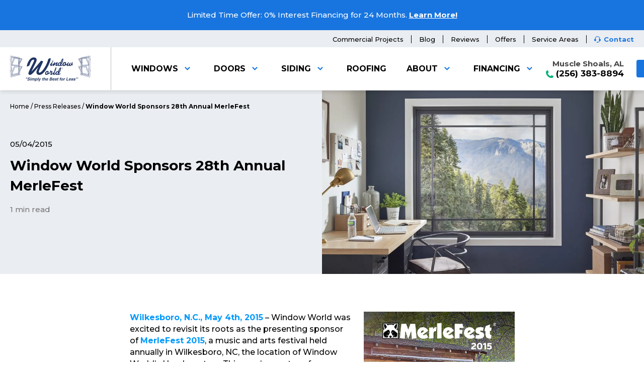

--- FILE ---
content_type: text/html; charset=UTF-8
request_url: https://www.windowworldmuscleshoals.com/about/press/window-world-sponsors-28th-annual-merlefest/
body_size: 37384
content:
<!DOCTYPE html>
<html lang="en">
<head>
	<meta charset="UTF-8">
	<meta name="theme-color" content="#1c233d">
	<meta name="viewport" content="width=device-width, initial-scale=1.0">
	<meta http-equiv="X-UA-Compatible" content="ie=edge">
	<title data-tab-message="(1) Offer Waiting...">Window World Sponsors MerleFest | Windows Washington, D.C.</title>
		<link rel="icon" href="https://www.windowworldmuscleshoals.com/wp-content/themes/ww-breeze/library/img/favicon-alt.png">
		<meta name='robots' content='index, nofollow, max-image-preview:large, max-snippet:-1, max-video-preview:-1' />

	<!-- This site is optimized with the Yoast SEO plugin v26.7 - https://yoast.com/wordpress/plugins/seo/ -->
	<meta name="description" content="Window World was excited to revisit its roots as the presenting sponsor of MerleFest 2015, a music and arts festival held annually in Wilkesboro, NC." />
	<link rel="canonical" href="https://www.windowworldmuscleshoals.com/about/press/window-world-sponsors-28th-annual-merlefest/" />
	<meta property="og:locale" content="en_US" />
	<meta property="og:type" content="article" />
	<meta property="og:title" content="Window World Sponsors MerleFest | Windows Washington, D.C." />
	<meta property="og:description" content="Window World was excited to revisit its roots as the presenting sponsor of MerleFest 2015, a music and arts festival held annually in Wilkesboro, NC." />
	<meta property="og:url" content="https://www.windowworldmuscleshoals.com/about/press/window-world-sponsors-28th-annual-merlefest/" />
	<meta property="og:site_name" content="Window World of Muscle Shoals" />
	<meta property="og:image" content="https://www.windowworldmuscleshoals.com/wp-content/uploads/2020/01/Office_Interior-Tight.jpg" />
	<meta property="og:image:width" content="1920" />
	<meta property="og:image:height" content="1254" />
	<meta property="og:image:type" content="image/jpeg" />
	<meta name="twitter:card" content="summary_large_image" />
	<meta name="twitter:label1" content="Est. reading time" />
	<meta name="twitter:data1" content="2 minutes" />
	<script type="application/ld+json" class="yoast-schema-graph">{"@context":"https://schema.org","@graph":[{"@type":"WebPage","@id":"https://www.windowworldmuscleshoals.com/about/press/window-world-sponsors-28th-annual-merlefest/","url":"https://www.windowworldmuscleshoals.com/about/press/window-world-sponsors-28th-annual-merlefest/","name":"Window World Sponsors MerleFest | Windows Washington, D.C.","isPartOf":{"@id":"https://www.windowworldmuscleshoals.com/#website"},"primaryImageOfPage":{"@id":"https://www.windowworldmuscleshoals.com/about/press/window-world-sponsors-28th-annual-merlefest/#primaryimage"},"image":{"@id":"https://www.windowworldmuscleshoals.com/about/press/window-world-sponsors-28th-annual-merlefest/#primaryimage"},"thumbnailUrl":"https://www.windowworldmuscleshoals.com/wp-content/uploads/2020/01/Office_Interior-Tight.jpg","datePublished":"2015-05-04T18:55:08+00:00","description":"Window World was excited to revisit its roots as the presenting sponsor of MerleFest 2015, a music and arts festival held annually in Wilkesboro, NC.","breadcrumb":{"@id":"https://www.windowworldmuscleshoals.com/about/press/window-world-sponsors-28th-annual-merlefest/#breadcrumb"},"inLanguage":"en-US","potentialAction":[{"@type":"ReadAction","target":["https://www.windowworldmuscleshoals.com/about/press/window-world-sponsors-28th-annual-merlefest/"]}]},{"@type":"ImageObject","inLanguage":"en-US","@id":"https://www.windowworldmuscleshoals.com/about/press/window-world-sponsors-28th-annual-merlefest/#primaryimage","url":"https://www.windowworldmuscleshoals.com/wp-content/uploads/2020/01/Office_Interior-Tight.jpg","contentUrl":"https://www.windowworldmuscleshoals.com/wp-content/uploads/2020/01/Office_Interior-Tight.jpg","width":1920,"height":1254,"caption":"office with replacement window"},{"@type":"BreadcrumbList","@id":"https://www.windowworldmuscleshoals.com/about/press/window-world-sponsors-28th-annual-merlefest/#breadcrumb","itemListElement":[{"@type":"ListItem","position":1,"name":"Home","item":"https://www.windowworldmuscleshoals.com/"},{"@type":"ListItem","position":2,"name":"Press Releases","item":"https://www.windowworldmuscleshoals.com/about/press/"},{"@type":"ListItem","position":3,"name":"Window World Sponsors 28th Annual MerleFest"}]},{"@type":"WebSite","@id":"https://www.windowworldmuscleshoals.com/#website","url":"https://www.windowworldmuscleshoals.com/","name":"Window World of Muscle Shoals","description":"","publisher":{"@id":"https://www.windowworldmuscleshoals.com/#organization"},"potentialAction":[{"@type":"SearchAction","target":{"@type":"EntryPoint","urlTemplate":"https://www.windowworldmuscleshoals.com/?s={search_term_string}"},"query-input":{"@type":"PropertyValueSpecification","valueRequired":true,"valueName":"search_term_string"}}],"inLanguage":"en-US"},{"@type":"Organization","@id":"https://www.windowworldmuscleshoals.com/#organization","name":"Window World of Muscle Shoals","url":"https://www.windowworldmuscleshoals.com/","logo":{"@type":"ImageObject","inLanguage":"en-US","@id":"https://www.windowworldmuscleshoals.com/#/schema/logo/image/","url":"https://cdn-ww.trimarkdigital.com/wp-content/uploads/2020/01/window-world-logo.png","contentUrl":"https://cdn-ww.trimarkdigital.com/wp-content/uploads/2020/01/window-world-logo.png","width":640,"height":266,"caption":"Window World of Muscle Shoals"},"image":{"@id":"https://www.windowworldmuscleshoals.com/#/schema/logo/image/"}}]}</script>
	<!-- / Yoast SEO plugin. -->


<link rel='dns-prefetch' href='//www.windowworldmuscleshoals.com' />
<link rel="alternate" title="oEmbed (JSON)" type="application/json+oembed" href="https://www.windowworldmuscleshoals.com/wp-json/oembed/1.0/embed?url=https%3A%2F%2Fwww.windowworldmuscleshoals.com%2Fabout%2Fpress%2Fwindow-world-sponsors-28th-annual-merlefest%2F" />
<link rel="alternate" title="oEmbed (XML)" type="text/xml+oembed" href="https://www.windowworldmuscleshoals.com/wp-json/oembed/1.0/embed?url=https%3A%2F%2Fwww.windowworldmuscleshoals.com%2Fabout%2Fpress%2Fwindow-world-sponsors-28th-annual-merlefest%2F&#038;format=xml" />
<style id='wp-img-auto-sizes-contain-inline-css' type='text/css'>
img:is([sizes=auto i],[sizes^="auto," i]){contain-intrinsic-size:3000px 1500px}
/*# sourceURL=wp-img-auto-sizes-contain-inline-css */
</style>
<style id='wp-block-library-inline-css' type='text/css'>
:root{--wp-block-synced-color:#7a00df;--wp-block-synced-color--rgb:122,0,223;--wp-bound-block-color:var(--wp-block-synced-color);--wp-editor-canvas-background:#ddd;--wp-admin-theme-color:#007cba;--wp-admin-theme-color--rgb:0,124,186;--wp-admin-theme-color-darker-10:#006ba1;--wp-admin-theme-color-darker-10--rgb:0,107,160.5;--wp-admin-theme-color-darker-20:#005a87;--wp-admin-theme-color-darker-20--rgb:0,90,135;--wp-admin-border-width-focus:2px}@media (min-resolution:192dpi){:root{--wp-admin-border-width-focus:1.5px}}.wp-element-button{cursor:pointer}:root .has-very-light-gray-background-color{background-color:#eee}:root .has-very-dark-gray-background-color{background-color:#313131}:root .has-very-light-gray-color{color:#eee}:root .has-very-dark-gray-color{color:#313131}:root .has-vivid-green-cyan-to-vivid-cyan-blue-gradient-background{background:linear-gradient(135deg,#00d084,#0693e3)}:root .has-purple-crush-gradient-background{background:linear-gradient(135deg,#34e2e4,#4721fb 50%,#ab1dfe)}:root .has-hazy-dawn-gradient-background{background:linear-gradient(135deg,#faaca8,#dad0ec)}:root .has-subdued-olive-gradient-background{background:linear-gradient(135deg,#fafae1,#67a671)}:root .has-atomic-cream-gradient-background{background:linear-gradient(135deg,#fdd79a,#004a59)}:root .has-nightshade-gradient-background{background:linear-gradient(135deg,#330968,#31cdcf)}:root .has-midnight-gradient-background{background:linear-gradient(135deg,#020381,#2874fc)}:root{--wp--preset--font-size--normal:16px;--wp--preset--font-size--huge:42px}.has-regular-font-size{font-size:1em}.has-larger-font-size{font-size:2.625em}.has-normal-font-size{font-size:var(--wp--preset--font-size--normal)}.has-huge-font-size{font-size:var(--wp--preset--font-size--huge)}.has-text-align-center{text-align:center}.has-text-align-left{text-align:left}.has-text-align-right{text-align:right}.has-fit-text{white-space:nowrap!important}#end-resizable-editor-section{display:none}.aligncenter{clear:both}.items-justified-left{justify-content:flex-start}.items-justified-center{justify-content:center}.items-justified-right{justify-content:flex-end}.items-justified-space-between{justify-content:space-between}.screen-reader-text{border:0;clip-path:inset(50%);height:1px;margin:-1px;overflow:hidden;padding:0;position:absolute;width:1px;word-wrap:normal!important}.screen-reader-text:focus{background-color:#ddd;clip-path:none;color:#444;display:block;font-size:1em;height:auto;left:5px;line-height:normal;padding:15px 23px 14px;text-decoration:none;top:5px;width:auto;z-index:100000}html :where(.has-border-color){border-style:solid}html :where([style*=border-top-color]){border-top-style:solid}html :where([style*=border-right-color]){border-right-style:solid}html :where([style*=border-bottom-color]){border-bottom-style:solid}html :where([style*=border-left-color]){border-left-style:solid}html :where([style*=border-width]){border-style:solid}html :where([style*=border-top-width]){border-top-style:solid}html :where([style*=border-right-width]){border-right-style:solid}html :where([style*=border-bottom-width]){border-bottom-style:solid}html :where([style*=border-left-width]){border-left-style:solid}html :where(img[class*=wp-image-]){height:auto;max-width:100%}:where(figure){margin:0 0 1em}html :where(.is-position-sticky){--wp-admin--admin-bar--position-offset:var(--wp-admin--admin-bar--height,0px)}@media screen and (max-width:600px){html :where(.is-position-sticky){--wp-admin--admin-bar--position-offset:0px}}

/*# sourceURL=wp-block-library-inline-css */
</style><style id='global-styles-inline-css' type='text/css'>
:root{--wp--preset--aspect-ratio--square: 1;--wp--preset--aspect-ratio--4-3: 4/3;--wp--preset--aspect-ratio--3-4: 3/4;--wp--preset--aspect-ratio--3-2: 3/2;--wp--preset--aspect-ratio--2-3: 2/3;--wp--preset--aspect-ratio--16-9: 16/9;--wp--preset--aspect-ratio--9-16: 9/16;--wp--preset--color--black: #000000;--wp--preset--color--cyan-bluish-gray: #abb8c3;--wp--preset--color--white: #ffffff;--wp--preset--color--pale-pink: #f78da7;--wp--preset--color--vivid-red: #cf2e2e;--wp--preset--color--luminous-vivid-orange: #ff6900;--wp--preset--color--luminous-vivid-amber: #fcb900;--wp--preset--color--light-green-cyan: #7bdcb5;--wp--preset--color--vivid-green-cyan: #00d084;--wp--preset--color--pale-cyan-blue: #8ed1fc;--wp--preset--color--vivid-cyan-blue: #0693e3;--wp--preset--color--vivid-purple: #9b51e0;--wp--preset--gradient--vivid-cyan-blue-to-vivid-purple: linear-gradient(135deg,rgb(6,147,227) 0%,rgb(155,81,224) 100%);--wp--preset--gradient--light-green-cyan-to-vivid-green-cyan: linear-gradient(135deg,rgb(122,220,180) 0%,rgb(0,208,130) 100%);--wp--preset--gradient--luminous-vivid-amber-to-luminous-vivid-orange: linear-gradient(135deg,rgb(252,185,0) 0%,rgb(255,105,0) 100%);--wp--preset--gradient--luminous-vivid-orange-to-vivid-red: linear-gradient(135deg,rgb(255,105,0) 0%,rgb(207,46,46) 100%);--wp--preset--gradient--very-light-gray-to-cyan-bluish-gray: linear-gradient(135deg,rgb(238,238,238) 0%,rgb(169,184,195) 100%);--wp--preset--gradient--cool-to-warm-spectrum: linear-gradient(135deg,rgb(74,234,220) 0%,rgb(151,120,209) 20%,rgb(207,42,186) 40%,rgb(238,44,130) 60%,rgb(251,105,98) 80%,rgb(254,248,76) 100%);--wp--preset--gradient--blush-light-purple: linear-gradient(135deg,rgb(255,206,236) 0%,rgb(152,150,240) 100%);--wp--preset--gradient--blush-bordeaux: linear-gradient(135deg,rgb(254,205,165) 0%,rgb(254,45,45) 50%,rgb(107,0,62) 100%);--wp--preset--gradient--luminous-dusk: linear-gradient(135deg,rgb(255,203,112) 0%,rgb(199,81,192) 50%,rgb(65,88,208) 100%);--wp--preset--gradient--pale-ocean: linear-gradient(135deg,rgb(255,245,203) 0%,rgb(182,227,212) 50%,rgb(51,167,181) 100%);--wp--preset--gradient--electric-grass: linear-gradient(135deg,rgb(202,248,128) 0%,rgb(113,206,126) 100%);--wp--preset--gradient--midnight: linear-gradient(135deg,rgb(2,3,129) 0%,rgb(40,116,252) 100%);--wp--preset--font-size--small: 13px;--wp--preset--font-size--medium: 20px;--wp--preset--font-size--large: 36px;--wp--preset--font-size--x-large: 42px;--wp--preset--spacing--20: 0.44rem;--wp--preset--spacing--30: 0.67rem;--wp--preset--spacing--40: 1rem;--wp--preset--spacing--50: 1.5rem;--wp--preset--spacing--60: 2.25rem;--wp--preset--spacing--70: 3.38rem;--wp--preset--spacing--80: 5.06rem;--wp--preset--shadow--natural: 6px 6px 9px rgba(0, 0, 0, 0.2);--wp--preset--shadow--deep: 12px 12px 50px rgba(0, 0, 0, 0.4);--wp--preset--shadow--sharp: 6px 6px 0px rgba(0, 0, 0, 0.2);--wp--preset--shadow--outlined: 6px 6px 0px -3px rgb(255, 255, 255), 6px 6px rgb(0, 0, 0);--wp--preset--shadow--crisp: 6px 6px 0px rgb(0, 0, 0);}:where(.is-layout-flex){gap: 0.5em;}:where(.is-layout-grid){gap: 0.5em;}body .is-layout-flex{display: flex;}.is-layout-flex{flex-wrap: wrap;align-items: center;}.is-layout-flex > :is(*, div){margin: 0;}body .is-layout-grid{display: grid;}.is-layout-grid > :is(*, div){margin: 0;}:where(.wp-block-columns.is-layout-flex){gap: 2em;}:where(.wp-block-columns.is-layout-grid){gap: 2em;}:where(.wp-block-post-template.is-layout-flex){gap: 1.25em;}:where(.wp-block-post-template.is-layout-grid){gap: 1.25em;}.has-black-color{color: var(--wp--preset--color--black) !important;}.has-cyan-bluish-gray-color{color: var(--wp--preset--color--cyan-bluish-gray) !important;}.has-white-color{color: var(--wp--preset--color--white) !important;}.has-pale-pink-color{color: var(--wp--preset--color--pale-pink) !important;}.has-vivid-red-color{color: var(--wp--preset--color--vivid-red) !important;}.has-luminous-vivid-orange-color{color: var(--wp--preset--color--luminous-vivid-orange) !important;}.has-luminous-vivid-amber-color{color: var(--wp--preset--color--luminous-vivid-amber) !important;}.has-light-green-cyan-color{color: var(--wp--preset--color--light-green-cyan) !important;}.has-vivid-green-cyan-color{color: var(--wp--preset--color--vivid-green-cyan) !important;}.has-pale-cyan-blue-color{color: var(--wp--preset--color--pale-cyan-blue) !important;}.has-vivid-cyan-blue-color{color: var(--wp--preset--color--vivid-cyan-blue) !important;}.has-vivid-purple-color{color: var(--wp--preset--color--vivid-purple) !important;}.has-black-background-color{background-color: var(--wp--preset--color--black) !important;}.has-cyan-bluish-gray-background-color{background-color: var(--wp--preset--color--cyan-bluish-gray) !important;}.has-white-background-color{background-color: var(--wp--preset--color--white) !important;}.has-pale-pink-background-color{background-color: var(--wp--preset--color--pale-pink) !important;}.has-vivid-red-background-color{background-color: var(--wp--preset--color--vivid-red) !important;}.has-luminous-vivid-orange-background-color{background-color: var(--wp--preset--color--luminous-vivid-orange) !important;}.has-luminous-vivid-amber-background-color{background-color: var(--wp--preset--color--luminous-vivid-amber) !important;}.has-light-green-cyan-background-color{background-color: var(--wp--preset--color--light-green-cyan) !important;}.has-vivid-green-cyan-background-color{background-color: var(--wp--preset--color--vivid-green-cyan) !important;}.has-pale-cyan-blue-background-color{background-color: var(--wp--preset--color--pale-cyan-blue) !important;}.has-vivid-cyan-blue-background-color{background-color: var(--wp--preset--color--vivid-cyan-blue) !important;}.has-vivid-purple-background-color{background-color: var(--wp--preset--color--vivid-purple) !important;}.has-black-border-color{border-color: var(--wp--preset--color--black) !important;}.has-cyan-bluish-gray-border-color{border-color: var(--wp--preset--color--cyan-bluish-gray) !important;}.has-white-border-color{border-color: var(--wp--preset--color--white) !important;}.has-pale-pink-border-color{border-color: var(--wp--preset--color--pale-pink) !important;}.has-vivid-red-border-color{border-color: var(--wp--preset--color--vivid-red) !important;}.has-luminous-vivid-orange-border-color{border-color: var(--wp--preset--color--luminous-vivid-orange) !important;}.has-luminous-vivid-amber-border-color{border-color: var(--wp--preset--color--luminous-vivid-amber) !important;}.has-light-green-cyan-border-color{border-color: var(--wp--preset--color--light-green-cyan) !important;}.has-vivid-green-cyan-border-color{border-color: var(--wp--preset--color--vivid-green-cyan) !important;}.has-pale-cyan-blue-border-color{border-color: var(--wp--preset--color--pale-cyan-blue) !important;}.has-vivid-cyan-blue-border-color{border-color: var(--wp--preset--color--vivid-cyan-blue) !important;}.has-vivid-purple-border-color{border-color: var(--wp--preset--color--vivid-purple) !important;}.has-vivid-cyan-blue-to-vivid-purple-gradient-background{background: var(--wp--preset--gradient--vivid-cyan-blue-to-vivid-purple) !important;}.has-light-green-cyan-to-vivid-green-cyan-gradient-background{background: var(--wp--preset--gradient--light-green-cyan-to-vivid-green-cyan) !important;}.has-luminous-vivid-amber-to-luminous-vivid-orange-gradient-background{background: var(--wp--preset--gradient--luminous-vivid-amber-to-luminous-vivid-orange) !important;}.has-luminous-vivid-orange-to-vivid-red-gradient-background{background: var(--wp--preset--gradient--luminous-vivid-orange-to-vivid-red) !important;}.has-very-light-gray-to-cyan-bluish-gray-gradient-background{background: var(--wp--preset--gradient--very-light-gray-to-cyan-bluish-gray) !important;}.has-cool-to-warm-spectrum-gradient-background{background: var(--wp--preset--gradient--cool-to-warm-spectrum) !important;}.has-blush-light-purple-gradient-background{background: var(--wp--preset--gradient--blush-light-purple) !important;}.has-blush-bordeaux-gradient-background{background: var(--wp--preset--gradient--blush-bordeaux) !important;}.has-luminous-dusk-gradient-background{background: var(--wp--preset--gradient--luminous-dusk) !important;}.has-pale-ocean-gradient-background{background: var(--wp--preset--gradient--pale-ocean) !important;}.has-electric-grass-gradient-background{background: var(--wp--preset--gradient--electric-grass) !important;}.has-midnight-gradient-background{background: var(--wp--preset--gradient--midnight) !important;}.has-small-font-size{font-size: var(--wp--preset--font-size--small) !important;}.has-medium-font-size{font-size: var(--wp--preset--font-size--medium) !important;}.has-large-font-size{font-size: var(--wp--preset--font-size--large) !important;}.has-x-large-font-size{font-size: var(--wp--preset--font-size--x-large) !important;}
/*# sourceURL=global-styles-inline-css */
</style>

<style id='classic-theme-styles-inline-css' type='text/css'>
/*! This file is auto-generated */
.wp-block-button__link{color:#fff;background-color:#32373c;border-radius:9999px;box-shadow:none;text-decoration:none;padding:calc(.667em + 2px) calc(1.333em + 2px);font-size:1.125em}.wp-block-file__button{background:#32373c;color:#fff;text-decoration:none}
/*# sourceURL=/wp-includes/css/classic-themes.min.css */
</style>
<link rel='stylesheet' id='parent-style-css' href='https://www.windowworldmuscleshoals.com/wp-content/themes/ww-breeze/style.css?v=1667932667' type='text/css' media='all' />
<link rel='stylesheet' id='child-style-default-css' href='https://www.windowworldmuscleshoals.com/wp-content/themes/ww-breeze-child/style.css?v=1711981824' type='text/css' media='all' />
<link rel='stylesheet' id='ww-breeze-stylesheet-css' href='https://www.windowworldmuscleshoals.com/wp-content/themes/ww-breeze/library/css/main.css?v=1682963483' type='text/css' media='all' />
<link rel='stylesheet' id='ww-breeze-stylesheet-new-css' href='https://www.windowworldmuscleshoals.com/wp-content/themes/ww-breeze/dist/css/styles.min.css' type='text/css' media='all' />
<link rel='stylesheet' id='ww-breeze-stylesheet-v2-css' href='https://www.windowworldmuscleshoals.com/wp-content/themes/ww-breeze/dist/css/styles-v2.min.css' type='text/css' media='all' />
<link rel="https://api.w.org/" href="https://www.windowworldmuscleshoals.com/wp-json/" /><link rel="alternate" title="JSON" type="application/json" href="https://www.windowworldmuscleshoals.com/wp-json/wp/v2/press/2109" /><link rel='shortlink' href='https://www.windowworldmuscleshoals.com/?p=2109' />
<script>document.createElement( "picture" );if(!window.HTMLPictureElement && document.addEventListener) {window.addEventListener("DOMContentLoaded", function() {var s = document.createElement("script");s.src = "https://www.windowworldmuscleshoals.com/wp-content/plugins/webp-express/js/picturefill.min.js";document.body.appendChild(s);});}</script>		<style type="text/css" id="wp-custom-css">
			header .quick-nav .menu .sub-menu-wrap.open {
	z-index: 10;
}

#block-tabbed-slider wrapper {
	flex-direction: column;
}
.block-logo-background .background {
	opacity: 0!important;
}
@media screen and (min-width: 1280px) {
    .home .block-content-products-slider.grid .grid .block {
        width: calc(50% - 15px);
        margin-right: 0px;
    }
    .home .block-content-products-slider.grid .grid .block:nth-child(odd) {
        margin-right: 30px;
    }
}
#process-wysiwyg {
	margin-bottom: 0!important;
}

@media screen and (min-width: 640px) {
	.home .block-product-grid .large-blocks .block:hover .overlay .content {
		max-height: 0 !important;
	}
}		</style>
		
	<script src="https://www.google.com/recaptcha/api.js?render=6LdYh-kUAAAAAMq8BkR8yFFjMzlN1qH9kZCzzTrZ" data-recaptcha-site-key="6LdYh-kUAAAAAMq8BkR8yFFjMzlN1qH9kZCzzTrZ"></script>

		
<!-- Google Tag Manager -->
<script>(function(w,d,s,l,i){w[l]=w[l]||[];w[l].push({'gtm.start':
new Date().getTime(),event:'gtm.js'});var f=d.getElementsByTagName(s)[0],
j=d.createElement(s),dl=l!='dataLayer'?'&l='+l:'';j.async=true;j.src=
'https://www.googletagmanager.com/gtm.js?id='+i+dl;f.parentNode.insertBefore(j,f);
})(window,document,'script','dataLayer','GTM-K2DQ3C5B');</script>
<!-- End Google Tag Manager -->

<!-- Global site tag (gtag.js) - Google Analytics -->
<script async src="https://www.googletagmanager.com/gtag/js?id=UA-115896914-1"></script>
<script>
window.dataLayer = window.dataLayer || [];
function gtag(){dataLayer.push(arguments);}
gtag('js', new Date());

gtag('config', 'UA-115896914-1');
</script>

<!--Facebook Verification-->
<meta name="facebook-domain-verification" content="a0ekwdz5xpespm4zur4wanoteypym0" />




</head>
<body class="wp-singular press-template-default single single-press postid-2109 wp-embed-responsive wp-theme-ww-breeze wp-child-theme-ww-breeze-child internal-page">
<!-- Google Tag Manager (noscript) -->
<noscript><iframe src="https://www.googletagmanager.com/ns.html?id=GTM-K2DQ3C5B"
height="0" width="0" style="display:none;visibility:hidden"></iframe></noscript>
<!-- End Google Tag Manager (noscript) -->
<header class="header">
	        <div class="alert-banner blue">
        <div class="wrapper">
            <div class="content">
                Limited Time Offer: 0% Interest Financing for 24 Months.
                                    <a class="link" href="https://windowworldmuscleshoals.com/offers/" target="">Learn More!</a>
                            </div>
        </div>
    </div>
    	<div class="eyebrow-banner">
    <div class="wrapper">
                <ul id="menu-eyebrow-links" class="menu"><li id="menu-item-16320" class="menu-item menu-item-type-post_type menu-item-object-page menu-item-16320"><a href="https://www.windowworldmuscleshoals.com/commercial-upgrades/">Commercial Projects</a></li>
<li id="menu-item-15304" class="menu-item menu-item-type-post_type menu-item-object-page current_page_parent menu-item-15304"><a href="https://www.windowworldmuscleshoals.com/blog/">Blog</a></li>
<li id="menu-item-161" class="menu-item menu-item-type-post_type menu-item-object-page menu-item-161"><a href="https://www.windowworldmuscleshoals.com/about/reviews/">Reviews</a></li>
<li id="menu-item-16321" class="menu-item menu-item-type-post_type menu-item-object-page menu-item-16321"><a href="https://www.windowworldmuscleshoals.com/offers/">Offers</a></li>
<li id="menu-item-5493" class="menu-item menu-item-type-post_type menu-item-object-page menu-item-5493"><a href="https://www.windowworldmuscleshoals.com/service-areas/">Service Areas</a></li>
<li id="menu-item-162" class="contact-headset menu-item menu-item-type-post_type menu-item-object-page menu-item-162"><a href="https://www.windowworldmuscleshoals.com/contact/">Contact</a></li>
</ul>    </div>
</div>	<div class="header-wrapper">
		<div class="logo-nav">
						<a class="logo old" aria-label="Logo" href="https://www.windowworldmuscleshoals.com"><svg xmlns="http://www.w3.org/2000/svg" viewBox="0 0 300 95.91"><path d="M79.37,59.33h.19c9.66-9.94,27.87-31,33.16-37.53,1.21-1.49,1.86-3.16,3.81-3.16,2.88,0,6.32,2,6.32,2.88,0,3.16-16,32.89-16,39.3,0,1.58,1.67,2.32,3.16,2.32,6.69,0,25.27-22.57,32.24-50.45.37-1.48,7-3.71,8.26-3.71.65,0,.84.93.84,1.95,0,11.15-21.83,60.57-41.8,60.57-7.07,0-11.25-3.44-11.25-10.31,0-5,5.3-15.24,7.71-19.7h-.18C87.36,62.4,81,71.5,74.08,71.5c-2.79,0-5.76-1.58-5.76-5.2,0-8.18,21.46-43.11,21.46-49.89,0-1.58-.84-1.95-2-1.95-6.6,0-10.41,5.2-15.15,20C71.94,36.76,66,40.1,64,40.1c-1.3,0-1.39-.65-1.39-1.67C62.56,33,71.38,6.1,88.1,6.1c5.67,0,11,2.88,11,8.45,0,3-1.21,7.06-3,10.69Z"/><path d="M159,24.56l-3.68,8.05a6.54,6.54,0,0,0-.62,1.67c0,.15,0,.34.23.34.74,0,3.37-2.13,3.91-2.51.35-.27.62-.7.89-.7s.35.81.35,1.32c0,1-.15,1.58-.5,1.85-1,.78-4.49,3.68-7.43,3.68-1.36,0-1.94-.42-1.94-1.55s.74-2.24,1-3.25l-.08-.08a18.29,18.29,0,0,1-1.94,1.55c-.23,0-.27-.54-.27-1.58s0-1.44.43-1.78c1.08-1,4.64-4.14,5.26-5.27a10.55,10.55,0,0,0,.7-1.74Zm2.08-4.69a2.54,2.54,0,0,1-2.47,2.48,1.86,1.86,0,0,1-1.78-1.94,2.54,2.54,0,0,1,2.48-2.47A1.85,1.85,0,0,1,161.11,19.87Z"/><path d="M168.78,24.56c-.81,1.82-2.63,5.53-2.63,5.73s.07.11.19.11c.43,0,7.24-6.08,9.21-6.08,1.47,0,2,.55,2,1.44,0,1.31-3.75,7.51-3.75,8.48,0,.19,0,.38.19.38,1.05,0,4.92-3.21,5-3.21.27,0,.46.5.46,1.58a2.14,2.14,0,0,1-.46,1.63c-1.13,1.12-5.42,3.72-7.32,3.72-1.35,0-2.24-.47-2.24-1.59,0-1.31,2.9-6.54,2.9-7,0,0,0-.11-.08-.11-.46,0-4.91,3.83-6,4.68-3,2.48-4.26,4-5.45,4a1.09,1.09,0,0,1-1.13-1.09,13.62,13.62,0,0,1,1.2-3.6h-.07a11.31,11.31,0,0,1-1.63,1.28c-.19,0-.19-1.55-.19-2.21s.42-1.2,1.27-1.86c.47-.34,4.18-3.63,4.65-5.53.15-.54.35-.77.54-.77Z"/><path d="M190.11,28.54c.42-3.36,3.44-11.72,5.65-14.9l.08.08c-.35,3.64-2.75,11-5.65,14.9Zm-8.52,9.8a6.53,6.53,0,0,0,4.65-1.75c.65,1.24,1.08,1.82,2.44,1.82,2.24,0,4.91-1.85,6.88-3.29A2.59,2.59,0,0,0,196.69,33c0-.34-.16-1.47-.59-1.47-.11,0-4.64,3.72-5.72,3.72-.58,0-1-.19-1-.89s1.39-1.74,2.09-2.71c3.64-4.8,6.73-11.53,6.73-17.65,0-1,0-3.83-1.43-3.83-2.09,0-6.19,5.57-8.67,14.32-.66,0-1.35-.16-2-.16a8.1,8.1,0,0,0-5.42,2.33c-2.59,2.47-2.75,4.1-2.75,6.89S178.88,38.34,181.59,38.34Zm1.16-3.1c-1,0-1.31-1.39-1.31-2.63,0-3.21,3.09-5.65,5.11-5.65.34,0,.69,0,.69.35a30.81,30.81,0,0,0-1,5.49C186.24,33.81,183.61,35.24,182.75,35.24Z"/><path d="M201.53,35.09c-1.28,0-2.09-.58-2.09-2.37,0-3.52,2.59-6,4.29-6a1.52,1.52,0,0,1,1.7,1.52c0,.85-2,1.23-2,3.71a5.61,5.61,0,0,0,.51,1.7A3.16,3.16,0,0,1,201.53,35.09Zm3.21-11.85c-4.3,0-9,3.29-9,10.22,0,3.1,1.82,4.88,4.64,4.88s4.53-1,6.39-3.1a2.4,2.4,0,0,0,1.13.31,5.22,5.22,0,0,0,2.32-.73c.42-.2.58-.55.58-1.78s-.08-1.67-.23-1.67-1.05,1-2,1a1.3,1.3,0,0,1-.62-.08,10.93,10.93,0,0,0,.47-1.51,5.08,5.08,0,0,0-.35-1.43,2.31,2.31,0,0,0,.89-2A4.1,4.1,0,0,0,204.74,23.24Z"/><path d="M218.6,24.56c.35,0,.54.08.54.19,0,.54-4.3,9.64-4.3,10.3,0,.35.27.5.58.5,1.05,0,4.8-4,6.28-6.89.89-1.74,1.55-3.09,2.82-3.09.78,0,1.13.42,1.13,1S223,34.39,223,35.09a.52.52,0,0,0,.54.46c1.21,0,3.8-3.17,4-3.68s1.67-7.55,4.57-7.55c1.16,0,1.24,1.2,1.24,2.06,0,1.82-2.44,5.49-2.44,6.11,0,.31.23.35.46.35.55,0,2-1.47,2.13-1.47s.39.58.39,1.39c0,1.32-.2,1.78-.85,2.17a4.83,4.83,0,0,1-2.36.85,2.23,2.23,0,0,1-1.79-.73c-1.54,1.66-3.48,3.29-6,3.29-2.05,0-2.83-.66-3-2.83-1.86,1.94-3.1,2.83-6,2.83a2.42,2.42,0,0,1-2.52-2.25,6.86,6.86,0,0,1,.62-2.56l-.08-.07c-.88.77-1.47,1.47-1.78,1.47-.07,0-.19-.2-.19-.7V32.49a1.27,1.27,0,0,1,.62-1.16,33.58,33.58,0,0,0,4.26-4.14c.58-.78.58-2.64,1.74-2.64h2.13Z"/><path d="M136.42,68.27c-1.28,0-2.09-.58-2.09-2.36,0-3.53,2.59-6,4.3-6a1.52,1.52,0,0,1,1.7,1.51c0,.85-2,1.23-2,3.71a5.86,5.86,0,0,0,.5,1.7A3.16,3.16,0,0,1,136.42,68.27Zm3.21-11.85c-4.29,0-9,3.29-9,10.22,0,3.1,1.82,4.88,4.65,4.88s4.53-1,6.38-3.1a2.4,2.4,0,0,0,1.13.31,5.13,5.13,0,0,0,2.32-.74c.43-.19.58-.54.58-1.78s-.07-1.66-.23-1.66-1,1-2,1a1.48,1.48,0,0,1-.62-.07c.07-.47.46-1,.46-1.51a5.07,5.07,0,0,0-.35-1.44,2.28,2.28,0,0,0,.89-2A4.1,4.1,0,0,0,139.63,56.42Z"/><path d="M151.44,55.07a1.92,1.92,0,0,1,2,1.55c0,.3.08,1.27.43,1.27s1.16-.23,1.85-.23A2.12,2.12,0,0,1,158,59.79c0,1.16-1.4,3.52-3.14,7-.15.31-.27.51-.27.54,0,.35.27.43.51.43a16.58,16.58,0,0,0,3.71-2.4c.54-.5.78-.81,1-.81s.5.46.5,1.62c0,.82-.08,1.24-.42,1.51-2.17,1.9-5.62,3.79-7.28,3.79s-2.36-.69-2.36-2.09,3.79-8.2,3.79-8.67c0-.23-.35-.31-.74-.31-.77,0-1,.27-1.51,1.05A42.13,42.13,0,0,1,145,68.07c-.27,0-.27-.46-.27-1.36,0-1.31,0-1.62.23-1.82A24.47,24.47,0,0,0,149.84,59a2,2,0,0,1-.54-1.43A2.3,2.3,0,0,1,151.44,55.07Z"/><path d="M168.08,57.74c-.73,1.39-3.33,8.2-3.33,9.48,0,.19,0,.58.27.58.82,0,4.5-3.21,4.73-3.21s.42.62.42,1.24a3,3,0,0,1-1.47,2.86c-1.86,1.28-4.33,2.83-5.92,2.83-1.16,0-2.13-.46-2.13-1.82a28.28,28.28,0,0,1,.93-3.25l-.08-.08a26.87,26.87,0,0,1-2.24,1.71c-.16,0-.23-.59-.23-1.71a2.54,2.54,0,0,1,.38-1.55,26.58,26.58,0,0,0,4.34-4.29c1.86-5.11,4.1-11.73,5.53-15.33.39-1,.81-1.86,1.86-1.86s1.32.81,1.32,1.82C172.46,48.48,169.59,54.87,168.08,57.74Z"/><path d="M181.59,61.73C182,58.36,185,50,187.24,46.82l.08.08c-.35,3.64-2.75,11-5.65,14.9Zm-8.51,9.79a6.54,6.54,0,0,0,4.64-1.74c.66,1.24,1.09,1.82,2.44,1.82,2.25,0,4.92-1.86,6.89-3.29a2.61,2.61,0,0,0,1.12-2.13c0-.35-.15-1.47-.58-1.47-.12,0-4.64,3.71-5.73,3.71-.58,0-1-.19-1-.89s1.4-1.74,2.1-2.71c3.63-4.8,6.73-11.53,6.73-17.65,0-1,0-3.83-1.43-3.83-2.09,0-6.2,5.57-8.67,14.32-.66,0-1.36-.15-2-.15a8.13,8.13,0,0,0-5.42,2.32c-2.59,2.48-2.74,4.1-2.74,6.89S170.37,71.52,173.08,71.52Zm1.16-3.1c-1.05,0-1.32-1.39-1.32-2.63,0-3.21,3.1-5.65,5.11-5.65.35,0,.7,0,.7.35a30.53,30.53,0,0,0-1,5.49C177.72,67,175.09,68.42,174.24,68.42Z"/><path d="M62.66,81.48h1.52l-.89,4.19H61.77Zm-2.78,0h1.51l-.89,4.19H59Z"/><path d="M66.89,89.18c-.11.61,0,1.79,2,1.79,1.1,0,2.38-.26,2.63-1.44.18-.87-.6-1.1-1.72-1.38l-1.14-.28c-1.7-.42-3.35-.82-2.83-3.26.26-1.24,1.39-3.43,5-3.43,3.4,0,3.84,2.23,3.57,3.59H72.15c0-.49.11-1.67-1.92-1.67-.88,0-2,.33-2.22,1.34s.49,1,.93,1.16l2.57.66c1.44.37,2.7,1,2.28,3-.72,3.35-4.18,3.64-5.16,3.64-4.06,0-4.26-2.34-4-3.72h2.22Z"/><path d="M78.65,84.36,76.9,92.6H74.73l1.75-8.24Zm.21-1H76.69l.43-2h2.16Z"/><path d="M90.76,92.6H88.59l1.06-5c.26-1.23-.19-1.63-.83-1.63A1.82,1.82,0,0,0,87,87.66l-1,4.94H83.77l1.06-5c.15-.7.35-1.67-1-1.67-1,0-1.5.71-1.69,1.61l-1.06,5H79l1.75-8.24h2.07l-.25,1.21h0a3.16,3.16,0,0,1,2.64-1.43,1.84,1.84,0,0,1,2,1.32,3.35,3.35,0,0,1,2.48-1.32A2.09,2.09,0,0,1,92,86.9Z"/><path d="M95.6,88.66C95.88,87.35,96.52,86,98,86s1.58,1.22,1.3,2.52c-.2,1-.91,2.49-2.31,2.49S95.34,89.89,95.6,88.66Zm.92-4.3H94.44L92,95.81h2.17l.9-4.27h0a1.88,1.88,0,0,0,2.06,1.27c2.44,0,3.92-2.17,4.41-4.42.6-2.85-.71-4.25-2.52-4.25a3.39,3.39,0,0,0-2.77,1.41h0Z"/><path d="M104.43,92.6h-2.17l2.36-11.12h2.17Z"/><path d="M110.81,92.46c-1.67,3.05-2,3.45-3.93,3.45-.29,0-.66,0-1,0l.36-1.73a3.35,3.35,0,0,0,.42,0c.78,0,1.24-.11,1.68-1.24l-1.21-8.58h2.42l.47,6.07h0l3-6.07h2.29Z"/><path d="M123.37,84.36h1.34l-.33,1.55H123l-1,4.47c-.11.48-.13.67.75.67l.46,0L123,92.66l-1,0h-.28c-1.87,0-2.06-.71-1.83-1.78l1.06-5h-1.12l.33-1.55h1.12l.47-2.23h2.17Z"/><path d="M131.79,92.6h-2.17l1.06-5c.13-.61.32-1.63-1.06-1.63a2.18,2.18,0,0,0-2.11,1.91l-1,4.72h-2.17l2.36-11.12h2.17l-.84,4h0a3.24,3.24,0,0,1,2.66-1.29A2.09,2.09,0,0,1,133,86.9Z"/><path d="M136.43,87.66a2.16,2.16,0,0,1,2.06-1.74c.69,0,1.46.41,1.3,1.74Zm2.73,2.52a1.78,1.78,0,0,1-1.58.9c-1.75,0-1.58-1.39-1.51-2h5.65l.08-.38c.8-3.76-1.28-4.54-2.91-4.54a5,5,0,0,0-4.83,4.17c-.72,3.39.83,4.5,3.15,4.5a4.58,4.58,0,0,0,4.18-2.63Z"/><path d="M150.16,87.7h3c.84,0,1.6.38,1.39,1.35a1.94,1.94,0,0,1-2.13,1.63h-2.85Zm-3.27,4.9h4.7c2.28,0,3-.39,3.73-1a4.16,4.16,0,0,0,1.45-2.29c.23-1.1.11-2.19-1.15-2.7a2.9,2.9,0,0,0,1.85-2.27c.24-1.15-.09-2.85-2.82-2.85h-5.4Zm4.18-9.2h2.66c1.06,0,1.65.28,1.45,1.19a1.73,1.73,0,0,1-1.9,1.24h-2.73Z"/><path d="M165.49,90.18a4.6,4.6,0,0,1-4.19,2.63c-2.32,0-3.87-1.11-3.15-4.5A5,5,0,0,1,163,84.14c1.62,0,3.71.77,2.91,4.54l-.09.38h-5.65c-.07.62-.24,2,1.51,2a1.78,1.78,0,0,0,1.58-.9Zm-1.61-2.52c.16-1.33-.6-1.74-1.3-1.74a2.16,2.16,0,0,0-2.06,1.74Z"/><path d="M172.38,86.87c0-.53,0-1.09-1.22-1.09s-1.43.46-1.5.81c-.28,1.3,5.07.35,4.43,3.39-.51,2.4-2.93,2.83-4.21,2.83-1.87,0-3.76-.65-3.36-2.85h2.23c-.15.7.18,1.21,1.54,1.21,1.12,0,1.5-.54,1.56-.85.29-1.38-5-.34-4.38-3.42a3.64,3.64,0,0,1,3.91-2.76c1.61,0,3.45.4,3.12,2.73Z"/><path d="M179.29,84.36h1.35l-.33,1.55H179L178,90.38c-.11.48-.13.67.75.67l.46,0-.35,1.64-1,0h-.28c-1.87,0-2.06-.71-1.83-1.78l1.06-5h-1.12l.33-1.55h1.12l.47-2.23h2.17Z"/><path d="M187.08,92.6h-2.17l1.43-6.69h-1.2l.33-1.55h1.19l.14-.67a2.68,2.68,0,0,1,2.92-2.35c.64,0,.92,0,1.11,0l-.37,1.75h-.61c-.74,0-.81.23-.95.92l-.07.32h1.41l-.33,1.55H188.5Z"/><path d="M196,88.48c-.22,1-.84,2.51-2.51,2.51s-1.67-1.46-1.45-2.51.84-2.51,2.51-2.51S196.24,87.43,196,88.48Zm2.23,0c.63-3-1.07-4.34-3.29-4.34a5.17,5.17,0,0,0-5.13,4.34c-.63,3,1.07,4.33,3.29,4.33A5.16,5.16,0,0,0,198.24,88.48Z"/><path d="M200.62,84.36h2.07l-.3,1.42h0A3.16,3.16,0,0,1,205,84.14c.14,0,.27,0,.41,0l-.47,2.2a4,4,0,0,0-.61,0,2.23,2.23,0,0,0-2.41,2L201,92.6h-2.16Z"/><path d="M212.13,90.59h5.53l-.43,2h-7.85l2.37-11.12h2.32Z"/><path d="M221.3,87.66a2.14,2.14,0,0,1,2.06-1.74c.69,0,1.46.41,1.3,1.74ZM224,90.18a1.79,1.79,0,0,1-1.58.9c-1.75,0-1.58-1.39-1.51-2h5.65l.08-.38c.8-3.76-1.28-4.54-2.9-4.54a5,5,0,0,0-4.84,4.17c-.72,3.39.82,4.5,3.15,4.5a4.59,4.59,0,0,0,4.18-2.63Z"/><path d="M233.16,86.87c0-.53,0-1.09-1.23-1.09s-1.42.46-1.5.81c-.28,1.3,5.08.35,4.44,3.39-.52,2.4-2.93,2.83-4.22,2.83-1.87,0-3.76-.65-3.35-2.85h2.23c-.15.7.17,1.21,1.54,1.21,1.11,0,1.49-.54,1.55-.85.3-1.38-5-.34-4.38-3.42.26-1.21,1.34-2.76,3.92-2.76,1.61,0,3.44.4,3.12,2.73Z"/><path d="M241.77,86.87c0-.53-.05-1.09-1.23-1.09s-1.42.46-1.5.81c-.28,1.3,5.08.35,4.43,3.39-.5,2.4-2.92,2.83-4.2,2.83-1.88,0-3.77-.65-3.37-2.85h2.24c-.15.7.17,1.21,1.54,1.21,1.11,0,1.49-.54,1.55-.85.3-1.38-5-.34-4.38-3.42.26-1.21,1.35-2.76,3.92-2.76,1.61,0,3.44.4,3.12,2.73Z"/><path d="M250.16,81.48h1.52l-.9,4.19h-1.52Zm-2.79,0h1.52L248,85.67h-1.52Z"/><path d="M6.43,73.78V71.2H6.36l.07-.15,0-6.67,0-.06,10.22-23.8h.18l29.21-.6L32.66,67.75ZM7,71.08v2l25.3-5.81L45.16,40.5,17,41.08,7,64.5v5.24l11.57-27.6,25.13-.5L31.13,66.1l-.13,0Zm11.94-28.4L7.28,70.46l23.48-4.85,12-23.4Z"/><polygon points="4.5 80.02 0.89 78.13 0.88 77.97 0 1.26 4.08 0 36.23 6.52 36.26 9.41 35.71 9.41 35.69 6.97 4.11 0.57 0.56 1.66 1.44 77.8 4.57 79.43 36.27 71.29 36.12 59.28 36.68 59.27 36.83 71.71 4.5 80.02"/><rect x="36.04" y="42.06" width="0.55" height="10.12" transform="translate(-0.5 0.39) rotate(-0.61)"/><rect x="35.92" y="29.65" width="0.55" height="9.16" transform="translate(-0.42 0.45) rotate(-0.71)"/><rect x="35.79" y="13.03" width="0.55" height="11.2" transform="translate(-0.17 0.33) rotate(-0.52)"/><rect x="4.04" y="0.28" width="0.55" height="79.44" transform="translate(-0.22 0.02) rotate(-0.32)"/><path d="M6.47,76.7v-.35L5.87,2.6,34.25,7.8l0,.27h.26v1h-.55c0-.38,0-.64,0-.81l-27.5-5L7,76l27.35-6.91-.07-5.8h.55l.08,6.24Z"/><rect x="34.21" y="42.06" width="0.55" height="13.78" transform="translate(-0.38 0.27) rotate(-0.45)"/><rect x="34.11" y="32.83" width="0.55" height="6.1" transform="translate(-0.39 0.38) rotate(-0.62)"/><rect x="34.03" y="12.73" width="0.55" height="14.73" transform="translate(-0.19 0.33) rotate(-0.55)"/><rect x="10.24" y="0.92" width="0.55" height="8.85" transform="translate(3.31 14.69) rotate(-79.33)"/><rect x="9.96" y="2.77" width="0.55" height="8.12" transform="translate(1.74 15.73) rotate(-80.04)"/><rect x="9.77" y="4.09" width="0.55" height="7.55" transform="translate(0.68 16.52) rotate(-80.79)"/><rect x="31.73" y="12.35" width="0.55" height="19.24" transform="translate(-0.26 0.39) rotate(-0.69)"/><rect x="31.92" y="36.79" width="0.55" height="2.2" transform="translate(-0.44 0.38) rotate(-0.67)"/><rect x="32.07" y="42.06" width="0.55" height="17.57" transform="translate(-0.66 0.42) rotate(-0.74)"/><polygon points="6.78 75.34 6.64 74.81 32.28 68.35 32.22 67.41 32.78 67.38 32.86 68.77 6.78 75.34"/><rect x="30.7" y="67.88" width="0.55" height="1.07" transform="translate(-2.64 1.26) rotate(-2.24)"/><rect x="30.5" y="42.18" width="0.55" height="20.63" transform="translate(-0.71 0.42) rotate(-0.77)"/><rect x="30.32" y="36.88" width="0.55" height="1.98" transform="translate(-0.88 0.73) rotate(-1.35)"/><rect x="30.13" y="11.93" width="0.55" height="22.07" transform="translate(-0.29 0.39) rotate(-0.73)"/><rect x="33.21" y="65.46" width="0.55" height="4.15" transform="translate(-0.82 0.41) rotate(-0.7)"/><rect x="33.13" y="42.06" width="0.55" height="15.8" transform="translate(-0.31 0.21) rotate(-0.36)"/><rect x="33.05" y="34.93" width="0.55" height="4" transform="translate(-0.4 0.36) rotate(-0.62)"/><rect x="32.97" y="12.42" width="0.55" height="17.06" transform="translate(-0.13 0.2) rotate(-0.35)"/><path d="M6.19,37.23l-.08-6.1L16.37,7.24l29.2,5.25L32.38,37.15Zm.52-2.36,0,1.8,25.31-.08L44.72,12.9l-28-5-10,23.38,0,2.88L17.61,9.56l.21,0L43,14,31.49,35.36Zm.5-.54,24,.47,11-20.39L17.94,10.18Z"/><polygon points="30.84 34.47 7.11 34.06 7.12 33.51 30.51 33.91 41.48 13.99 41.96 14.26 30.84 34.47"/><polygon points="6.57 26.41 6.06 26.19 14.99 5.53 43.48 10.46 45.46 12.5 45.06 12.89 43.21 10.97 15.33 6.15 6.57 26.41"/><rect x="15.57" y="5.79" width="0.55" height="1.86" transform="translate(-0.58 11.85) rotate(-40.32)"/><rect x="17.3" y="6.05" width="0.55" height="1.89" transform="translate(-1.14 9.74) rotate(-30.05)"/><rect x="18.87" y="6.37" width="0.55" height="1.87" transform="translate(-1.14 10.16) rotate(-28.9)"/><rect x="20.27" y="6.63" width="0.55" height="1.78" transform="translate(-1.31 8.56) rotate(-22.83)"/><rect x="21.87" y="6.93" width="0.55" height="1.9" transform="translate(-1.35 8.59) rotate(-21.32)"/><rect x="23.46" y="7.22" width="0.55" height="1.8" transform="translate(-1.33 7.16) rotate(-16.68)"/><rect x="24.99" y="7.38" width="0.55" height="1.99" transform="translate(-0.82 13.69) rotate(-29.87)"/><rect x="26.73" y="7.85" width="0.55" height="1.82" transform="translate(-1.38 9.42) rotate(-19.29)"/><rect x="28.05" y="8.07" width="0.55" height="1.73" transform="translate(-1.37 9.65) rotate(-18.89)"/><rect x="29.58" y="8.29" width="0.55" height="1.68" transform="translate(-1.36 9.66) rotate(-17.98)"/><rect x="31.15" y="8.41" width="0.55" height="2.14" transform="translate(-0.5 17.1) rotate(-30.21)"/><rect x="32.96" y="8.8" width="0.55" height="1.83" transform="translate(-0.83 15.9) rotate(-26.58)"/><rect x="34.07" y="9.03" width="0.55" height="1.79" transform="translate(-1.06 14.89) rotate(-24.1)"/><rect x="35.41" y="9.25" width="0.55" height="1.99" transform="translate(-1.27 13.84) rotate(-21.58)"/><rect x="36.83" y="9.54" width="0.55" height="1.85" transform="translate(-1.43 11.71) rotate(-17.6)"/><rect x="38.23" y="9.72" width="0.55" height="2.09" transform="translate(-1.25 15.06) rotate(-21.79)"/><rect x="39.59" y="9.94" width="0.55" height="2.1" transform="translate(-0.47 20.11) rotate(-28.15)"/><rect x="40.94" y="10.29" width="0.55" height="1.78" transform="translate(-1.11 16.87) rotate(-22.84)"/><rect x="42.34" y="10.41" width="0.55" height="2.18" transform="translate(-0.56 20.67) rotate(-27.09)"/><polygon points="7.67 69.49 7.57 68.94 29.6 64.64 41.57 41.85 42.06 42.11 29.97 65.13 7.67 69.49"/><polygon points="6.9 60.78 6.39 60.56 15.62 39.08 45.22 38.47 45.97 39.9 45.48 40.16 44.89 39.03 15.99 39.63 6.9 60.78"/><rect x="16.07" y="39.36" width="0.55" height="1.74" transform="translate(-19.87 16.28) rotate(-34.41)"/><path d="M293.57,73.78l-26.24-6-.05-.12L254,39.93l29.39.6.07.17,10.17,23.75v6.6l.07.16h-.07Zm-25.85-6.51L293,73.08v-2l-24.15-5-.06-.11L256.32,41.64l25.13.5.07.17L293,69.74V64.5L283,41.08l-28.13-.58Zm1.52-1.66,23.48,4.85L281.08,42.68l-23.84-.47Z"/><polygon points="295.5 80.02 263.17 71.71 263.32 59.27 263.88 59.28 263.73 71.29 295.43 79.43 298.56 77.8 299.44 1.66 295.89 0.57 264.31 6.97 264.29 9.41 263.74 9.41 263.76 6.52 295.92 0 300 1.26 300 1.47 299.11 78.13 295.5 80.02"/><rect x="258.62" y="46.83" width="10.12" height="0.55" transform="translate(214.16 310.35) rotate(-89.47)"/><rect x="259.21" y="33.96" width="9.16" height="0.55" transform="translate(226.34 297.59) rotate(-89.3)"/><rect x="258.34" y="18.34" width="11.2" height="0.55" transform="translate(242.9 282.37) rotate(-89.47)"/><rect x="255.96" y="39.72" width="79.44" height="0.55" transform="translate(253.88 335.43) rotate(-89.65)"/><polygon points="293.53 76.7 265.08 69.51 265.16 63.27 265.71 63.28 265.64 69.08 292.99 75.99 293.57 3.26 266.08 8.3 266.07 9.11 265.52 9.1 265.52 7.84 294.13 2.6 293.53 76.7"/><rect x="258.63" y="48.67" width="13.78" height="0.55" transform="matrix(0.01, -1, 1, 0.01, 214.14, 314)"/><rect x="262.56" y="35.62" width="6.1" height="0.55" transform="translate(226.87 301.11) rotate(-89.39)"/><rect x="258.34" y="19.8" width="14.73" height="0.55" transform="matrix(0.01, -1, 1, 0.01, 243.18, 285.58)"/><polygon points="285.19 6.44 285.09 5.89 293.78 4.25 293.88 4.8 285.19 6.44"/><polygon points="285.81 7.8 285.71 7.26 293.71 5.85 293.8 6.4 285.81 7.8"/><polygon points="286.27 8.74 286.18 8.19 293.63 6.99 293.72 7.53 286.27 8.74"/><rect x="258.36" y="21.7" width="19.24" height="0.55" transform="translate(242.73 289.67) rotate(-89.3)"/><rect x="266.69" y="37.62" width="2.2" height="0.55" transform="translate(226.63 305.2) rotate(-89.3)"/><rect x="258.86" y="50.57" width="17.57" height="0.55" transform="translate(213.53 317.85) rotate(-89.3)"/><polygon points="293.22 75.34 267.14 68.77 267.22 67.38 267.78 67.41 267.72 68.35 293.36 74.81 293.22 75.34"/><polygon points="269.28 68.97 268.73 68.94 268.77 67.87 269.32 67.89 269.28 68.97"/><rect x="258.9" y="52.22" width="20.63" height="0.55" transform="translate(213.44 321.05) rotate(-89.3)"/><rect x="268.43" y="37.6" width="1.98" height="0.55" transform="translate(224.95 306.29) rotate(-88.6)"/><rect x="258.54" y="22.7" width="22.07" height="0.55" transform="translate(243.32 292.25) rotate(-89.3)"/><rect x="264.42" y="67.26" width="4.15" height="0.55" transform="translate(195.71 333.19) rotate(-89.3)"/><rect x="258.7" y="49.68" width="15.8" height="0.55" transform="translate(215.02 316.24) rotate(-89.65)"/><rect x="264.68" y="36.67" width="4" height="0.55" transform="translate(226.88 303.21) rotate(-89.39)"/><rect x="258.22" y="20.67" width="17.06" height="0.55" transform="translate(244.18 287.57) rotate(-89.65)"/><path d="M293.8,37.23l-26.18-.08L254.43,12.49l29.2-5.25,10.26,23.89ZM268,36.59l25.31.08,0-1.8h-.07l-24.7.49L257,14l25.43-4.44.09.2,10.81,24.35,0-2.87-10-23.38-28,5ZM257.81,14.41l11,20.39,24-.47L282.06,10.18Z"/><polygon points="269.17 34.47 269.08 34.32 258.04 14.26 258.52 13.99 269.49 33.91 292.88 33.51 292.89 34.06 269.17 34.47"/><polygon points="293.44 26.41 284.67 6.15 256.79 10.97 254.94 12.89 254.54 12.5 256.52 10.46 256.61 10.44 285.01 5.53 293.94 26.19 293.44 26.41"/><rect x="283.22" y="6.43" width="1.86" height="0.55" transform="translate(95.09 218.94) rotate(-49.66)"/><rect x="281.49" y="6.72" width="1.89" height="0.55" transform="translate(135.08 248.05) rotate(-59.98)"/><rect x="279.92" y="7.03" width="1.87" height="0.55" transform="translate(138.64 249.61) rotate(-61.08)"/><rect x="278.56" y="7.23" width="1.78" height="0.55" transform="translate(164.38 262.28) rotate(-67.23)"/><rect x="276.92" y="7.61" width="1.9" height="0.55" transform="translate(169.52 263.88) rotate(-68.68)"/><rect x="275.35" y="7.85" width="1.8" height="0.55" transform="translate(189.01 270.37) rotate(-73.28)"/><polygon points="274.48 9.38 274 9.1 274.99 7.38 275.47 7.65 274.48 9.38"/><rect x="272.08" y="8.5" width="1.83" height="0.55" transform="translate(174.27 263.44) rotate(-70.65)"/><rect x="270.82" y="8.66" width="1.73" height="0.55" transform="translate(175.69 263.25) rotate(-71.2)"/><rect x="269.32" y="8.86" width="1.68" height="0.55" transform="translate(178.02 263.25) rotate(-72.01)"/><rect x="267.5" y="9.19" width="2.14" height="0.55" transform="translate(125.43 236.91) rotate(-59.84)"/><rect x="265.85" y="9.44" width="1.83" height="0.55" transform="translate(138.77 243.97) rotate(-63.43)"/><rect x="264.75" y="9.66" width="1.79" height="0.55" transform="translate(148.27 248.45) rotate(-65.94)"/><rect x="263.32" y="9.98" width="1.99" height="0.55" transform="translate(157.37 252.19) rotate(-68.38)"/><rect x="261.96" y="10.19" width="1.85" height="0.55" transform="translate(173.04 257.75) rotate(-72.31)"/><rect x="260.44" y="10.49" width="2.09" height="0.55" transform="translate(154.45 249.58) rotate(-68.22)"/><rect x="259.08" y="10.71" width="2.1" height="0.55" transform="translate(127.48 235.02) rotate(-61.79)"/><rect x="257.88" y="10.9" width="1.78" height="0.55" transform="translate(148.16 245.38) rotate(-67.19)"/><rect x="256.3" y="11.23" width="2.18" height="0.55" transform="translate(129.84 235.36) rotate(-62.88)"/><polygon points="292.32 69.49 270.03 65.13 257.94 42.11 258.43 41.85 270.4 64.64 292.43 68.94 292.32 69.49"/><polygon points="293.1 60.78 284.01 39.63 255.11 39.03 254.52 40.16 254.03 39.9 254.78 38.47 254.95 38.47 284.38 39.08 284.45 39.25 293.61 60.56 293.1 60.78"/><rect x="282.77" y="39.96" width="1.74" height="0.55" transform="translate(90.13 251.48) rotate(-55.58)"/><path d="M195.68,48.87a2.52,2.52,0,0,1-4.3-1.79,2.51,2.51,0,0,1,2.51-2.51,2.52,2.52,0,0,1,1.79,4.3Zm-3.32-3.32a2.08,2.08,0,0,0-.63,1.53,2.16,2.16,0,0,0,.62,1.55,2.17,2.17,0,0,0,3.08,0,2.13,2.13,0,0,0,.63-1.55,2.17,2.17,0,0,0-2.17-2.17A2.05,2.05,0,0,0,192.36,45.55Zm1.48.14a2.07,2.07,0,0,1,.76.1.69.69,0,0,1,.43.7.63.63,0,0,1-.27.55,1.17,1.17,0,0,1-.4.13.68.68,0,0,1,.47.27.77.77,0,0,1,.15.43v.2a1.48,1.48,0,0,0,0,.21.37.37,0,0,0,0,.14l0,0h-.46v0a0,0,0,0,1,0,0v-.31a.67.67,0,0,0-.26-.63,1.19,1.19,0,0,0-.54-.09h-.39v1.09h-.49V45.69Zm.53.44a1.23,1.23,0,0,0-.59-.11h-.42v1h.44a1.37,1.37,0,0,0,.47-.07.42.42,0,0,0,.28-.43A.41.41,0,0,0,194.37,46.13Z"/><path d="M255.62,84.42a1.56,1.56,0,0,1-1.15.48,1.53,1.53,0,0,1-1.14-.48,1.55,1.55,0,0,1-.47-1.15,1.59,1.59,0,0,1,.47-1.14,1.63,1.63,0,0,1,2.77,1.14A1.64,1.64,0,0,1,255.62,84.42Zm-2.13-2.13a1.39,1.39,0,0,0,0,2,1.39,1.39,0,0,0,2,0,1.41,1.41,0,0,0,0-2,1.39,1.39,0,0,0-2,0Zm.95.09a1.5,1.5,0,0,1,.49.06.45.45,0,0,1,.27.45.39.39,0,0,1-.17.35.71.71,0,0,1-.26.09.45.45,0,0,1,.31.17.54.54,0,0,1,.09.28v.13a.62.62,0,0,0,0,.13s0,.08,0,.1v0h-.29v-.24a.44.44,0,0,0-.17-.41.73.73,0,0,0-.35-.06h-.25v.71h-.31V82.38Zm.34.28a.75.75,0,0,0-.38-.07h-.27v.65h.28a1,1,0,0,0,.3,0,.28.28,0,0,0,.19-.28A.27.27,0,0,0,254.78,82.66Z"/></svg></a>
						<div class="mobile-menu">
                    <div class="mobile-phone-icon"><a href="tel:(256) 383-8894">
                            <div class="hamburger-phone">
                                <div class="phone"><svg xmlns="http://www.w3.org/2000/svg" viewBox="0 0 32 32"><path d="M30.9,28.27a3.44,3.44,0,0,0,1-3.47,3.26,3.26,0,0,0-2.24-2.57,38.08,38.08,0,0,0-5.36-1.44,2.88,2.88,0,0,0-.72,0,3,3,0,0,0-1.52.76c-.78.63-1.54,1.29-2.31,1.94a1.16,1.16,0,0,1-1.39.25c-.27-.15-.55-.3-.81-.46a32.53,32.53,0,0,1-5-3.76,32.53,32.53,0,0,1-3.76-5c-.16-.26-.31-.54-.46-.81a1.16,1.16,0,0,1,.25-1.39c.65-.77,1.31-1.53,1.94-2.31a3,3,0,0,0,.76-1.52,2.88,2.88,0,0,0,0-.72A38.08,38.08,0,0,0,9.77,2.36,3.26,3.26,0,0,0,7.2.12a3.44,3.44,0,0,0-3.47,1C3.12,1.71,2.48,2.31,1.91,3A7.87,7.87,0,0,0,.11,6L0,7.36C0,8,.05,8.59.1,9.2A21.53,21.53,0,0,0,3.58,19.54a37.77,37.77,0,0,0,3,4.12c.28.31.57.62.87.92s.61.59.92.87a37.77,37.77,0,0,0,4.12,3A21.53,21.53,0,0,0,22.8,31.9c.61.05,1.23.07,1.84.1L26,31.89a7.87,7.87,0,0,0,3-1.8C29.69,29.52,30.29,28.88,30.9,28.27Z"></path></svg></div>
                            </div>
                        </a></div>
                    <div class="hamburger"><svg xmlns="http://www.w3.org/2000/svg" viewBox="0 0 26 13"><rect class="top" width="26" height="3"/><rect class="bottom" y="10" width="26" height="3"/></svg></div>
                </div>
		</div>
		<div class="location-info">
						<div class="info">
				<div class="location ">
											Muscle Shoals, AL										</div>
				<a class="phone" href="tel:(256) 383-8894" data-event-label="Header"><div class="mobile-icon"><svg xmlns="http://www.w3.org/2000/svg" viewBox="0 0 32 32"><path d="M30.9,28.27a3.44,3.44,0,0,0,1-3.47,3.26,3.26,0,0,0-2.24-2.57,38.08,38.08,0,0,0-5.36-1.44,2.88,2.88,0,0,0-.72,0,3,3,0,0,0-1.52.76c-.78.63-1.54,1.29-2.31,1.94a1.16,1.16,0,0,1-1.39.25c-.27-.15-.55-.3-.81-.46a32.53,32.53,0,0,1-5-3.76,32.53,32.53,0,0,1-3.76-5c-.16-.26-.31-.54-.46-.81a1.16,1.16,0,0,1,.25-1.39c.65-.77,1.31-1.53,1.94-2.31a3,3,0,0,0,.76-1.52,2.88,2.88,0,0,0,0-.72A38.08,38.08,0,0,0,9.77,2.36,3.26,3.26,0,0,0,7.2.12a3.44,3.44,0,0,0-3.47,1C3.12,1.71,2.48,2.31,1.91,3A7.87,7.87,0,0,0,.11,6L0,7.36C0,8,.05,8.59.1,9.2A21.53,21.53,0,0,0,3.58,19.54a37.77,37.77,0,0,0,3,4.12c.28.31.57.62.87.92s.61.59.92.87a37.77,37.77,0,0,0,4.12,3A21.53,21.53,0,0,0,22.8,31.9c.61.05,1.23.07,1.84.1L26,31.89a7.87,7.87,0,0,0,3-1.8C29.69,29.52,30.29,28.88,30.9,28.27Z"></path></svg></div>(256) 383-8894</a>
			</div>
										<a
					class="header-cta-button btn js-track-event"
					href="https://windowworldmuscleshoals.com/free-estimate-request/"
					target=""
					data-event-category="Request Free Estimate CTA"
					data-event-action="Click"
					data-event-label="Header">
					Request Free Estimate				</a>
											</div>
		<div class="main-menu">
			<ul id="menu-main-menu" class="menu"><li id="menu-item-132" class="products menu-item menu-item-type-post_type menu-item-object-page menu-item-has-children menu-item-132"><a href="https://www.windowworldmuscleshoals.com/windows/">Windows<div class="dropdown"><svg xmlns="http://www.w3.org/2000/svg" viewBox="0 0 32 20.69"><polygon points="16 20.69 0 4.69 4.69 0 16 11.31 27.31 0 32 4.69 16 20.69"/></svg></div></a>
<ul class="sub-menu">
	<li id="menu-item-137" class="menu-item menu-item-type-post_type menu-item-object-page menu-item-137"><a href="https://www.windowworldmuscleshoals.com/windows/double-hung/">Double-Hung Windows<div class="icon"><svg xmlns="http://www.w3.org/2000/svg" viewBox="0 0 24.47 32"><path d="M24.13,0H.34A.34.34,0,0,0,0,.34V31.66A.34.34,0,0,0,.34,32H24.13a.34.34,0,0,0,.34-.34V.34A.34.34,0,0,0,24.13,0Zm-.34,31.31H.69V.69h23.1Z"/><path d="M2.48,29.86H22a.35.35,0,0,0,.35-.34v-27A.35.35,0,0,0,22,2.14H2.48a.34.34,0,0,0-.34.34v27A.34.34,0,0,0,2.48,29.86Zm7.69-14.2.15-.38h3.83l.16.38ZM2.82,29.18V16.34H21.65V29.18ZM21.65,2.82V15.66h-6.6l-.34-.86a.35.35,0,0,0-.32-.21h-4.3a.34.34,0,0,0-.32.21l-.34.86H2.82V2.82Z"/></svg></div></a></li>
	<li id="menu-item-7405" class="menu-item menu-item-type-post_type menu-item-object-page menu-item-7405"><a href="https://www.windowworldmuscleshoals.com/windows/sliding/">Sliding Windows<div class="icon"><svg xmlns="http://www.w3.org/2000/svg" viewBox="0 0 32 29.68"><path d="M31.66,0H.34A.34.34,0,0,0,0,.34v29a.34.34,0,0,0,.34.34H31.66a.34.34,0,0,0,.34-.34V.34A.34.34,0,0,0,31.66,0Zm-.34,29H.68V.68H31.32Z"/><path d="M2.3,27.71H29.7a.34.34,0,0,0,.34-.34V2.29A.34.34,0,0,0,29.7,2H2.3A.34.34,0,0,0,2,2.29V27.37A.34.34,0,0,0,2.3,27.71ZM8.89,13l.29.12v3.48l-.29.12Zm0,4.45.76-.31a.31.31,0,0,0,.21-.31V12.86a.31.31,0,0,0-.21-.31l-.76-.31V2.63H23.11v9.61l-.76.31a.31.31,0,0,0-.21.31V16.8a.31.31,0,0,0,.21.31l.76.31V27H8.89Zm14.22-.73-.29-.12V13.09l.29-.12ZM29.37,27H23.79V2.63h5.58ZM2.63,2.63H8.21V27H2.63Z"/></svg></div></a></li>
	<li id="menu-item-135" class="menu-item menu-item-type-post_type menu-item-object-page menu-item-135"><a href="https://www.windowworldmuscleshoals.com/windows/casement/">Casement Windows<div class="icon"><svg xmlns="http://www.w3.org/2000/svg" viewBox="0 0 19.31 32"><path d="M19,0H.24L.16.06l0,0h0L.05.17a.05.05,0,0,1,0,0A.32.32,0,0,0,0,.35V29a.28.28,0,0,0,0,.13.05.05,0,0,0,0,0l.05.07,0,0,.07,0,0,0,0,0L16.65,32h.06a.35.35,0,0,0,.22-.08.37.37,0,0,0,.13-.27V29.38H19a.34.34,0,0,0,.35-.35V.35A.35.35,0,0,0,19,0Zm-2.6,31.24L.7,28.73V.76L16.36,3.27Zm2.25-2.56H17.06V3a.35.35,0,0,0-.3-.35L4.75.7H18.61Z"/><path d="M2.18,27.77l12.58,2h.06a.35.35,0,0,0,.35-.35V4.58a.36.36,0,0,0-.3-.35L2.3,2.22A.34.34,0,0,0,2,2.3a.34.34,0,0,0-.12.27V27.42A.35.35,0,0,0,2.18,27.77Zm12.29-7.2-.39-.16v-3.9l.39-.16ZM2.59,3l11.88,1.9V15.6L13.6,16a.33.33,0,0,0-.22.32v4.38a.33.33,0,0,0,.22.32l.87.35V29L2.59,27.12Z"/></svg></div></a></li>
	<li id="menu-item-134" class="menu-item menu-item-type-post_type menu-item-object-page menu-item-134"><a href="https://www.windowworldmuscleshoals.com/windows/bay-bow/">Bay &#038; Bow Windows<div class="icon"><svg xmlns="http://www.w3.org/2000/svg" viewBox="0 0 32 26"><path d="M22.36,1.59H9.64a.34.34,0,0,0-.34.34V24.07a.34.34,0,0,0,.34.34H22.36a.34.34,0,0,0,.34-.34V1.93A.34.34,0,0,0,22.36,1.59ZM22,23.73H10V2.27H22Z"/><path d="M6.35,2.33,1.8,4.07a.34.34,0,0,0-.21.32V23.28a.33.33,0,0,0,.29.33l4.54.58h0a.31.31,0,0,0,.22-.09.33.33,0,0,0,.12-.25V2.65a.35.35,0,0,0-.15-.28A.32.32,0,0,0,6.35,2.33ZM6.13,23.47,2.27,23V4.62L6.13,3.14Z"/><path d="M31.78,3,24.07,0h0L24,0H8.05L8,0h0L.22,3A.34.34,0,0,0,0,3.3V24.67A.34.34,0,0,0,.3,25L8,26H24l7.71-1a.34.34,0,0,0,.3-.34V3.3A.34.34,0,0,0,31.78,3ZM.68,3.53l7-2.7V25.27l-7-.89ZM8.39.68H23.61V25.32H8.39Zm22.93,23.7-7,.89V.83l7,2.7Z"/><path d="M25.53,24.2h0l4.54-.58a.33.33,0,0,0,.29-.33V4.39a.34.34,0,0,0-.21-.32L25.65,2.33a.32.32,0,0,0-.31,0,.35.35,0,0,0-.15.28V23.86a.33.33,0,0,0,.12.25A.31.31,0,0,0,25.53,24.2Zm.34-21.06,3.86,1.48V23l-3.86.49Z"/></svg></div></a></li>
	<li id="menu-item-133" class="menu-item menu-item-type-post_type menu-item-object-page menu-item-133"><a href="https://www.windowworldmuscleshoals.com/windows/awning/">Awning Windows<div class="icon"><svg xmlns="http://www.w3.org/2000/svg" viewBox="0 0 32 19.31"><path d="M32,.3s0,0,0-.06l0-.08s0,0,0,0h0L31.82.05l0,0a.32.32,0,0,0-.14,0H3a.28.28,0,0,0-.13,0,.05.05,0,0,0,0,0A.18.18,0,0,0,2.73.1l0,0a.16.16,0,0,0,0,.07.08.08,0,0,0,0,0l0,0L0,16.65a.4.4,0,0,0,.08.28.36.36,0,0,0,.27.12H2.62V19a.34.34,0,0,0,.35.35H31.65A.35.35,0,0,0,32,19V.35A.43.43,0,0,0,32,.3ZM3.27.7h28L28.73,16.35H.76Zm0,17.91V17.05H29a.35.35,0,0,0,.35-.29l1.92-12V18.61Z"/><path d="M29.7,2a.34.34,0,0,0-.27-.12H4.58a.35.35,0,0,0-.35.29l-2,12.58A.32.32,0,0,0,2.3,15a.34.34,0,0,0,.27.12H27.42a.35.35,0,0,0,.35-.29l2-12.57A.34.34,0,0,0,29.7,2ZM27.12,14.46H3L4.88,2.59H29Z"/></svg></div></a></li>
	<li id="menu-item-139" class="menu-item menu-item-type-post_type menu-item-object-page menu-item-139"><a href="https://www.windowworldmuscleshoals.com/windows/garden/">Garden Windows<div class="icon"><svg xmlns="http://www.w3.org/2000/svg" viewBox="0 0 32 23.24"><path d="M23.68,9.47h-22a.34.34,0,0,0-.34.34V21.58a.34.34,0,0,0,.34.34h22a.34.34,0,0,0,.34-.34V9.81A.34.34,0,0,0,23.68,9.47Zm-.34,11.77H2V10.15H23.34Z"/><path d="M29.14,1.88a.35.35,0,0,0-.27-.56H7.62a.33.33,0,0,0-.26.13L2.86,7a.35.35,0,0,0,.27.56H24.38a.33.33,0,0,0,.26-.13Zm-4.92,5H3.84L7.78,2H28.16Z"/><path d="M32,.32s0,0,0-.06,0,0,0,0v0l0,0s0,0,0,0l0,0,0,0L31.8,0H7a.37.37,0,0,0-.26.12L.08,8.28a.22.22,0,0,0,0,.08H0a.27.27,0,0,0,0,.12H0V22.9a.34.34,0,0,0,.34.34H25a.32.32,0,0,0,.14,0h0l6.65-3.4a.33.33,0,0,0,.19-.3V.32ZM7.16.68H31L24.84,8.15H1.05ZM.68,8.83h24V22.56H.68ZM25.34,22.35V8.61l6-7.32v18Z"/><path d="M30.45,3.73a.33.33,0,0,0-.37.1l-4,4.92A.32.32,0,0,0,26,9V20.74a.34.34,0,0,0,.16.29.29.29,0,0,0,.18,0,.4.4,0,0,0,.15,0l4-2.05a.33.33,0,0,0,.19-.3V4.05A.34.34,0,0,0,30.45,3.73ZM30,18.49l-3.33,1.7V9.08L30,5Z"/></svg></div></a></li>
	<li id="menu-item-136" class="menu-item menu-item-type-post_type menu-item-object-page menu-item-136"><a href="https://www.windowworldmuscleshoals.com/windows/custom/">Custom Windows<div class="icon"><svg xmlns="http://www.w3.org/2000/svg" viewBox="0 0 28.76 32"><path d="M1.73,29.92a.36.36,0,0,0,.36.37H12.67a.37.37,0,0,0,.37-.37V2.2a.37.37,0,0,0-.13-.28.39.39,0,0,0-.29-.09A12.73,12.73,0,0,0,1.71,14.38c0,.19,0,.38,0,.55ZM12.3,2.62V29.56H2.46V14.91c0-.17,0-.35,0-.53A12,12,0,0,1,12.3,2.62Z"/><path d="M28.76,14.38A14.38,14.38,0,0,0,0,14.38c0,.21,0,.43,0,.62V31.63A.36.36,0,0,0,.38,32h28a.36.36,0,0,0,.36-.37V15C28.75,14.81,28.76,14.59,28.76,14.38Zm-28,0A13.66,13.66,0,0,1,14,.74V31.27H.75V15C.74,14.79.73,14.58.73,14.38ZM28,15V31.27H14.75V.74A13.66,13.66,0,0,1,28,14.38C28,14.58,28,14.79,28,15Z"/><path d="M16.14,1.83a.39.39,0,0,0-.29.09.37.37,0,0,0-.13.28V29.92a.37.37,0,0,0,.37.37H26.67a.36.36,0,0,0,.36-.37V15c0-.19,0-.38,0-.57A12.73,12.73,0,0,0,16.14,1.83ZM26.3,14.93V29.56H16.46V2.62a12,12,0,0,1,9.85,11.76C26.31,14.56,26.31,14.74,26.3,14.93Z"/></svg></div></a></li>
	<li id="menu-item-13787" class="menu-item menu-item-type-post_type menu-item-object-page menu-item-13787"><a href="https://www.windowworldmuscleshoals.com/shutters/">Shutters<br> <div class="icon"><svg xmlns="http://www.w3.org/2000/svg" viewBox="0 0 32 30.21"><path d="M22.32,2H9.7a.32.32,0,0,0-.33.32V27.88a.32.32,0,0,0,.33.32H22.35a.32.32,0,0,0,.32-.32V2.34A.32.32,0,0,0,22.35,2ZM22,2.67V14.78H18.09L17.85,14a.32.32,0,0,0-.31-.23H14.48a.32.32,0,0,0-.31.23l-.24.78H10V2.67ZM17.4,14.78H14.6l.1-.35h2.61ZM10,27.55V15.43H22V27.55Z"/><path d="M31.67,0H.33A.33.33,0,0,0,0,.33V29.88a.33.33,0,0,0,.33.33H31.67a.33.33,0,0,0,.33-.33V.33A.33.33,0,0,0,31.67,0Zm-.32,6.57H24.83V3.94h6.52Zm0,3.28H24.83V7.22h6.52Zm0,3.29H24.83V10.51h6.52Zm0,3.29H24.83V13.79h6.52Zm0,3.28H24.83V17.06h6.52Zm0,3.29H24.83V20.36h6.52Zm-6.52.65h6.52v2.63H24.83ZM31.35,3.29H24.83V.65h6.52ZM.65,20.36H7.17V23H.65Zm0-3.28H7.17v2.63H.65Zm0-3.29H7.17v2.64H.65Zm0-3.28H7.17v2.64H.65Zm0-3.29H7.17V9.85H.65Zm6.52-.65H.65V3.94H7.17ZM.65,23.65H7.17v2.63H.65Zm0-23H7.17V3.29H.65Zm0,26.28H7.17v2.64H.65Zm7.17-.3V.65H24.18V29.57H7.82Zm23.53,3H24.83V26.93h6.52Z"/></svg></div></a></li>
</ul>
</li>
<li id="menu-item-144" class="products menu-item menu-item-type-post_type menu-item-object-page menu-item-has-children menu-item-144"><a href="https://www.windowworldmuscleshoals.com/doors/">Doors<div class="dropdown"><svg xmlns="http://www.w3.org/2000/svg" viewBox="0 0 32 20.69"><polygon points="16 20.69 0 4.69 4.69 0 16 11.31 27.31 0 32 4.69 16 20.69"/></svg></div></a>
<ul class="sub-menu">
	<li id="menu-item-145" class="menu-item menu-item-type-post_type menu-item-object-page menu-item-145"><a href="https://www.windowworldmuscleshoals.com/doors/entry/">Entry<br>Doors<div class="icon"><svg xmlns="http://www.w3.org/2000/svg" viewBox="0 0 32 30.21"><path d="M31.67,0H.33A.33.33,0,0,0,0,.33V29.88a.33.33,0,0,0,.33.33H31.67a.33.33,0,0,0,.33-.33V.33A.33.33,0,0,0,31.67,0ZM6.54,29.57H.65V.65H6.54Zm18.27,0H7.19L7.17.65H24.81Zm6.54,0H25.46V.65h5.89Z"/><path d="M27.08,28.28h2.68a.32.32,0,0,0,.32-.32V2.26a.32.32,0,0,0-.32-.33H27.08a.32.32,0,0,0-.32.33V28A.32.32,0,0,0,27.08,28.28Zm.33-25.69h2v25h-2Z"/><path d="M2.26,28.28H4.92A.32.32,0,0,0,5.24,28V2.26a.32.32,0,0,0-.32-.33H2.26a.33.33,0,0,0-.33.33V28A.32.32,0,0,0,2.26,28.28ZM2.59,2.59h2l0,25h-2Z"/><path d="M9,17h4.35a.32.32,0,0,0,.3-.44l-.35-.9a.33.33,0,0,0-.31-.21H9a.32.32,0,0,0-.32.33v.9A.32.32,0,0,0,9,17Zm.33-.9h3.45l.1.25H9.29Z"/><path d="M9.88,13.6H15a.33.33,0,0,0,.33-.33V2.61a.32.32,0,0,0-.32-.32H9.88a.32.32,0,0,0-.32.32V13.27A.34.34,0,0,0,9.88,13.6ZM10.21,3h4.5v10h-4.5Z"/><path d="M17,13.6h5.16a.34.34,0,0,0,.32-.33V2.61a.32.32,0,0,0-.32-.32H17a.32.32,0,0,0-.33.31h0V13.27A.33.33,0,0,0,17,13.6ZM17.29,3h4.5v10h-4.5Z"/></svg></div></a></li>
	<li id="menu-item-148" class="menu-item menu-item-type-post_type menu-item-object-page menu-item-148"><a href="https://www.windowworldmuscleshoals.com/doors/patio/">Patio<br>Doors<div class="icon"><svg xmlns="http://www.w3.org/2000/svg" viewBox="0 0 32 32"><path d="M31.66,0H.35A.35.35,0,0,0,0,.34H0v31.3A.35.35,0,0,0,.34,32H31.65a.35.35,0,0,0,.35-.34h0V.35A.35.35,0,0,0,31.66,0ZM31.3,31.31H.7V.69H31.3Z"/><path d="M1.77,30.61H15.35a.35.35,0,0,0,.35-.34V1.72a.35.35,0,0,0-.35-.34H1.77a.35.35,0,0,0-.35.34V30.27A.35.35,0,0,0,1.77,30.61ZM2.12,2.07H15V29.92H2.12Z"/><path d="M16.74,30.61h13.5a.35.35,0,0,0,.35-.34V1.72a.35.35,0,0,0-.35-.34H16.74a.34.34,0,0,0-.34.34V30.27A.34.34,0,0,0,16.74,30.61ZM29.88,18l-.37-.14V14.11l.37-.15ZM17.09,2.09H29.88V13.22l-.85.34a.35.35,0,0,0-.22.32v4.25a.35.35,0,0,0,.22.32l.85.34V29.92H17.09Z"/></svg></div></a></li>
	<li id="menu-item-146" class="menu-item menu-item-type-post_type menu-item-object-page menu-item-146"><a href="https://www.windowworldmuscleshoals.com/doors/french-rail/">French Rail Doors<div class="icon"><svg xmlns="http://www.w3.org/2000/svg" viewBox="0 0 32 32"><path d="M31.66,0H.35A.35.35,0,0,0,0,.34H0v31.3A.35.35,0,0,0,.34,32H31.65a.35.35,0,0,0,.35-.34h0V.35A.35.35,0,0,0,31.66,0ZM31.3,31.31H.7V.69H31.3Z"/><path d="M1.77,30.61H15.35a.35.35,0,0,0,.35-.34V1.72a.35.35,0,0,0-.35-.34H1.77a.35.35,0,0,0-.35.34V30.27A.35.35,0,0,0,1.77,30.61ZM12.54,2.09H15v3H12.54Zm0,3.69H15V26.23H12.54Zm0,21.14H15v3H12.54ZM5.27,2.09h6.58v3H5.27Zm0,3.69h6.58V26.23H5.27Zm0,21.14h6.58v3H5.27ZM2.12,2.09H4.57v3H2.12Zm0,3.69H4.57V26.23H2.12Zm0,21.14H4.57v3H2.12Z"/><path d="M16.74,30.61h13.5a.35.35,0,0,0,.35-.34V1.72a.35.35,0,0,0-.35-.34H16.74a.34.34,0,0,0-.34.34V30.27A.34.34,0,0,0,16.74,30.61ZM29.88,18l-.37-.14V14.11l.37-.15ZM27.52,2.09h2.36v3H27.52Zm0,3.69h2.36v7.44l-.85.34a.35.35,0,0,0-.22.32v4.25a.35.35,0,0,0,.22.32l.85.34v7.44H27.52Zm0,21.14h2.36v3H27.52ZM20.25,2.09h6.57v3H20.25Zm0,3.69h6.57V26.23H20.25Zm0,21.14h6.57v3H20.25ZM17.09,2.09h2.46v3H17.09Zm0,3.69h2.46V26.23H17.09Zm0,21.14h2.46v3H17.09Z"/></svg></div></a></li>
	<li id="menu-item-149" class="menu-item menu-item-type-post_type menu-item-object-page menu-item-149"><a href="https://www.windowworldmuscleshoals.com/doors/storm/">Storm<br>Doors<div class="icon"><svg xmlns="http://www.w3.org/2000/svg" viewBox="0 0 27.16 32"><path d="M17.67,8.33a2,2,0,0,1-1.52.88,1.93,1.93,0,0,1-1.52-.88,2.62,2.62,0,0,0-2-1.11.35.35,0,0,0,0,.69,1.93,1.93,0,0,1,1.52.88,2.64,2.64,0,0,0,2,1.11,2.55,2.55,0,0,0,2-1.11c.47-.52.79-.88,1.52-.88a1.92,1.92,0,0,1,1.52.88,2.63,2.63,0,0,0,2,1.11,2.55,2.55,0,0,0,2-1.11c.47-.52.79-.88,1.52-.88a.35.35,0,1,0,0-.69,2.55,2.55,0,0,0-2,1.11c-.47.52-.79.88-1.52.88a1.92,1.92,0,0,1-1.52-.88,2.62,2.62,0,0,0-2-1.11A2.55,2.55,0,0,0,17.67,8.33Z"/><path d="M26.81,10a2.55,2.55,0,0,0-2,1.11c-.47.52-.79.88-1.52.88a1.92,1.92,0,0,1-1.52-.88,2.62,2.62,0,0,0-2-1.11,2.55,2.55,0,0,0-2,1.11c-.47.52-.79.88-1.52.88a1.93,1.93,0,0,1-1.52-.88,2.62,2.62,0,0,0-2-1.11.34.34,0,0,0-.34.34.35.35,0,0,0,.34.35,1.91,1.91,0,0,1,1.52.88,2.64,2.64,0,0,0,2,1.11,2.55,2.55,0,0,0,2-1.11c.47-.52.79-.88,1.52-.88a1.89,1.89,0,0,1,1.52.88,2.63,2.63,0,0,0,2,1.11,2.55,2.55,0,0,0,2-1.11c.47-.52.79-.88,1.52-.88a.35.35,0,0,0,.35-.35A.35.35,0,0,0,26.81,10Z"/><path d="M26.81,12.75a2.55,2.55,0,0,0-2,1.11c-.47.52-.79.88-1.52.88a1.92,1.92,0,0,1-1.52-.88,2.64,2.64,0,0,0-2-1.11,2.55,2.55,0,0,0-2,1.11c-.47.52-.79.88-1.52.88a1.93,1.93,0,0,1-1.52-.88,2.64,2.64,0,0,0-2-1.11.35.35,0,0,0-.34.35.34.34,0,0,0,.34.34,1.93,1.93,0,0,1,1.52.88,2.62,2.62,0,0,0,2,1.11,2.55,2.55,0,0,0,2-1.11c.47-.52.79-.88,1.52-.88a1.92,1.92,0,0,1,1.52.88,2.6,2.6,0,0,0,2,1.11,2.55,2.55,0,0,0,2-1.11c.47-.52.79-.88,1.52-.88a.35.35,0,0,0,.35-.34A.35.35,0,0,0,26.81,12.75Z"/><path d="M19.7,14.74a.35.35,0,0,0-.34.35V31.32H.7V.69H19.34V5.76a.34.34,0,0,0,.34.34A.35.35,0,0,0,20,5.76V.35A.35.35,0,0,0,19.69,0H.35A.35.35,0,0,0,0,.34H0v31.3A.35.35,0,0,0,.34,32H19.68a.35.35,0,0,0,.35-.34h0V15.08A.35.35,0,0,0,19.7,14.74Z"/><path d="M16.16,3.11V7.56a.35.35,0,0,0,.35.35.34.34,0,0,0,.34-.35V2.77a.35.35,0,0,0-.34-.35h-13a.35.35,0,0,0-.35.35V16.41H2.57a.34.34,0,0,0-.34.35v.95a.34.34,0,0,0,.34.34h.65V23.6a.35.35,0,0,0,.35.35H16.51a.35.35,0,0,0,.34-.35V16.7a.34.34,0,0,0-.34-.35.35.35,0,0,0-.35.35v6.57H3.9V18.08H7.18a.35.35,0,0,0,.29-.16.36.36,0,0,0,0-.32l-.39-1a.35.35,0,0,0-.32-.22H3.9V3.11Zm-9.59,14,.1.27H2.92v-.27Z"/></svg></div></a></li>
	<li id="menu-item-147" class="menu-item menu-item-type-post_type menu-item-object-page menu-item-147"><a href="https://www.windowworldmuscleshoals.com/doors/french/">French<br>Doors<div class="icon"><svg xmlns="http://www.w3.org/2000/svg" viewBox="0 0 32 32"><path d="M31.65,0H.35A.35.35,0,0,0,0,.35v31.3A.35.35,0,0,0,.35,32h31.3a.35.35,0,0,0,.35-.35V.35A.34.34,0,0,0,31.65,0ZM.7.69h15V31.31H.7ZM31.3,31.3H16.35V.69h15Z"/><path d="M17,16.82h.34V30.26a.34.34,0,0,0,.34.34H30.23a.35.35,0,0,0,.35-.34V1.74a.35.35,0,0,0-.35-.35H17.67a.35.35,0,0,0-.34.35V15.17H17a.35.35,0,0,0-.35.35v.95A.35.35,0,0,0,17,16.82Zm.35-1h2.75l.11.27H17.34ZM18,2.08H29.88V29.91H18V16.82h2.69a.33.33,0,0,0,.29-.15.34.34,0,0,0,0-.32l-.39-1a.35.35,0,0,0-.32-.21H18Z"/><path d="M15,15.17h-.24V1.74a.35.35,0,0,0-.35-.35H1.77a.35.35,0,0,0-.35.35V30.26a.35.35,0,0,0,.35.34H14.42a.35.35,0,0,0,.35-.34V16.82H15a.35.35,0,0,0,.35-.34v-1A.35.35,0,0,0,15,15.17Zm-3.21,1,.11-.26h2.75v.26Zm2.27,13.78H2.12V2.08h12V15.17h-2.4a.35.35,0,0,0-.32.22l-.39.95a.35.35,0,0,0,0,.33.35.35,0,0,0,.29.15h2.78Z"/></svg></div></a></li>
	<li id="menu-item-10989" class="menu-item menu-item-type-post_type menu-item-object-page menu-item-10989"><a href="https://www.windowworldmuscleshoals.com/doors/garage/">Garage<br>Doors<div class="icon"><svg xmlns="http://www.w3.org/2000/svg" viewBox="0 0 32 30.21"><path d="M31.67,0H.33A.33.33,0,0,0,0,.33V29.88a.33.33,0,0,0,.33.33H31.67a.33.33,0,0,0,.33-.33V.33A.33.33,0,0,0,31.67,0Zm-.32,29.56H.65V.65h30.7Z"/><path d="M2.26,8H15.14a.33.33,0,0,0,.33-.32h0V3.31A.32.32,0,0,0,15.15,3h0C7.61,3,1.93,5,1.93,7.68A.33.33,0,0,0,2.26,8ZM14.81,3.63V7.36H2.64C3.18,5.16,9.12,3.69,14.81,3.63Z"/><path d="M16.86,8H29.74a.33.33,0,0,0,.33-.33C30.07,5,24.38,3,16.86,3a.33.33,0,0,0-.33.33V7.68A.33.33,0,0,0,16.86,8Zm12.51-.65H17.2l0-3.73C22.88,3.69,28.83,5.16,29.37,7.36Z"/><path d="M2.26,12.45H29.74a.32.32,0,0,0,.33-.32.33.33,0,0,0-.33-.33H2.26a.33.33,0,0,0-.33.33A.32.32,0,0,0,2.26,12.45Z"/><path d="M2.26,16.9H29.74a.33.33,0,1,0,0-.66H2.26a.33.33,0,1,0,0,.66Z"/><path d="M2.26,21.34H29.74a.33.33,0,0,0,.33-.33.32.32,0,0,0-.33-.32H2.26a.32.32,0,0,0-.33.32A.33.33,0,0,0,2.26,21.34Z"/><path d="M2.26,25.76H29.74a.33.33,0,0,0,.33-.33.32.32,0,0,0-.33-.32H2.26a.32.32,0,0,0-.33.32A.33.33,0,0,0,2.26,25.76Z"/></svg></div></a></li>
</ul>
</li>
<li id="menu-item-10901" class="products menu-item menu-item-type-post_type menu-item-object-page menu-item-has-children menu-item-10901"><a href="https://www.windowworldmuscleshoals.com/vinyl-siding/">Siding<div class="dropdown"><svg xmlns="http://www.w3.org/2000/svg" viewBox="0 0 32 20.69"><polygon points="16 20.69 0 4.69 4.69 0 16 11.31 27.31 0 32 4.69 16 20.69"/></svg></div></a>
<ul class="sub-menu">
	<li id="menu-item-11425" class="menu-item menu-item-type-post_type menu-item-object-page menu-item-11425"><a href="https://www.windowworldmuscleshoals.com/vinyl-siding/6000-series/">6000<br>Series<div class="icon"><svg xmlns="http://www.w3.org/2000/svg" viewBox="0 0 32 30.46"><path d="M32,30.06l-.88-5.55h.52a.4.4,0,0,0,.27-.12A.34.34,0,0,0,32,24.1l-.87-5.54h.52a.35.35,0,0,0,.27-.13.32.32,0,0,0,.08-.28l-.87-5.55h.52a.33.33,0,0,0,.27-.12A.37.37,0,0,0,32,12.2l-.88-5.55h.52a.4.4,0,0,0,.27-.12A.34.34,0,0,0,32,6.24L31.06.29A.35.35,0,0,0,30.71,0H1.28A.35.35,0,0,0,.93.29L0,6.24a.38.38,0,0,0,.09.29.36.36,0,0,0,.26.12H.88L0,12.2a.35.35,0,0,0,.31.4H.88L0,18.15a.37.37,0,0,0,.09.28.33.33,0,0,0,.26.13H.88L0,24.1a.39.39,0,0,0,.09.29.36.36,0,0,0,.26.12H.88L0,30.06a.35.35,0,0,0,.31.39H31.65A.36.36,0,0,0,32,30.1ZM.76,6,1.58.7H30.43L31.25,6Zm0,6,.82-5.25H30.43l.82,5.25H.76Zm0,6,.82-5.26H30.43l.81,5.26Zm0,5.95.82-5.25H30.43l.81,5.25Zm0,6,.82-5.25H30.43l.81,5.25Z"/></svg></div></a></li>
	<li id="menu-item-11620" class="menu-item menu-item-type-post_type menu-item-object-page menu-item-11620"><a href="https://www.windowworldmuscleshoals.com/vinyl-siding/4000-series/">4000<br>Series<div class="icon"><svg xmlns="http://www.w3.org/2000/svg" viewBox="0 0 32 30.46"><path d="M32,30.06l-.88-5.55h.52a.4.4,0,0,0,.27-.12A.34.34,0,0,0,32,24.1l-.87-5.54h.52a.35.35,0,0,0,.27-.13.32.32,0,0,0,.08-.28l-.87-5.55h.52a.33.33,0,0,0,.27-.12A.37.37,0,0,0,32,12.2l-.88-5.55h.52a.4.4,0,0,0,.27-.12A.34.34,0,0,0,32,6.24L31.06.29A.35.35,0,0,0,30.71,0H1.28A.35.35,0,0,0,.93.29L0,6.24a.38.38,0,0,0,.09.29.36.36,0,0,0,.26.12H.88L0,12.2a.35.35,0,0,0,.31.4H.88L0,18.15a.37.37,0,0,0,.09.28.33.33,0,0,0,.26.13H.88L0,24.1a.39.39,0,0,0,.09.29.36.36,0,0,0,.26.12H.88L0,30.06a.35.35,0,0,0,.31.39H31.65A.36.36,0,0,0,32,30.1ZM.76,6,1.58.7H30.43L31.25,6Zm0,6,.82-5.25H30.43l.82,5.25H.76Zm0,6,.82-5.26H30.43l.81,5.26Zm0,5.95.82-5.25H30.43l.81,5.25Zm0,6,.82-5.25H30.43l.81,5.25Z"/></svg></div></a></li>
	<li id="menu-item-11188" class="menu-item menu-item-type-post_type menu-item-object-page menu-item-11188"><a href="https://www.windowworldmuscleshoals.com/vinyl-siding/2000-series/">2000 Series<div class="icon"><svg xmlns="http://www.w3.org/2000/svg" viewBox="0 0 32 30.46"><path d="M32,30.06l-.88-5.55h.52a.4.4,0,0,0,.27-.12A.34.34,0,0,0,32,24.1l-.87-5.54h.52a.35.35,0,0,0,.27-.13.32.32,0,0,0,.08-.28l-.87-5.55h.52a.33.33,0,0,0,.27-.12A.37.37,0,0,0,32,12.2l-.88-5.55h.52a.4.4,0,0,0,.27-.12A.34.34,0,0,0,32,6.24L31.06.29A.35.35,0,0,0,30.71,0H1.28A.35.35,0,0,0,.93.29L0,6.24a.38.38,0,0,0,.09.29.36.36,0,0,0,.26.12H.88L0,12.2a.35.35,0,0,0,.31.4H.88L0,18.15a.37.37,0,0,0,.09.28.33.33,0,0,0,.26.13H.88L0,24.1a.39.39,0,0,0,.09.29.36.36,0,0,0,.26.12H.88L0,30.06a.35.35,0,0,0,.31.39H31.65A.36.36,0,0,0,32,30.1ZM.76,6,1.58.7H30.43L31.25,6Zm0,6,.82-5.25H30.43l.82,5.25H.76Zm0,6,.82-5.26H30.43l.81,5.26Zm0,5.95.82-5.25H30.43l.81,5.25Zm0,6,.82-5.25H30.43l.81,5.25Z"/></svg></div></a></li>
	<li id="menu-item-16754" class="menu-item menu-item-type-post_type menu-item-object-page menu-item-16754"><a href="https://www.windowworldmuscleshoals.com/vinyl-siding/composite-siding/">Composite <br>Siding<div class="icon"><?xml version="1.0" encoding="utf-8"?>
<svg data-name="Layer 1" height="100%" id="Layer_1" preserveAspectRatio="xMidYMid meet" viewBox="0 0 85 85" width="100%" xmlns="http://www.w3.org/2000/svg">
<path d="m76.7,36.59c.15-.16.21-.38.18-.6l-1.88-11.93h1.12c.22,0,.43-.1.57-.26.15-.17.21-.39.18-.61l-2-12.79c-.06-.36-.38-.63-.75-.63H10.87c-.37,0-.69.27-.75.63l-2,12.79c-.03.22.03.44.18.61.14.16.35.26.57.26h1.13l-1.88,11.94c-.06.42.24.8.65.85.03,0,.06,0,.1,0h1.13l-1.88,11.92c-.03.22.03.44.18.6.14.17.35.27.57.27h1.13l-1.88,11.92c-.03.22.03.44.18.61.14.17.35.26.57.26h1.13l-1.88,11.93c-.06.42.24.8.65.85.03,0,.06,0,.1,0h67.26c.42,0,.76-.34.76-.76,0-.03,0-.06,0-.1l-1.88-11.93h1.12c.22,0,.43-.09.57-.26.15-.17.21-.39.18-.61l-1.87-11.92h1.12c.22,0,.43-.1.57-.27.15-.16.21-.38.18-.6l-1.87-11.93h1.12c.22,0,.44-.09.58-.26ZM11.51,11.27h62l1.77,11.29H9.74l1.77-11.29Zm63.75,62.46H9.74l1.77-11.29h62l1.75,11.29Zm0-12.79H9.74l1.77-11.29h62l1.75,11.29Zm0-12.79H9.74l1.77-11.3h62l1.75,11.3Zm-1.13-12.8H9.74l1.77-11.29h62l1.77,11.29h-1.15Z"/>
<g>
<path d="m13.55,35.22c1.13-.06,2.26-.11,3.39-.19,1.13-.08,2.22-.21,3.28-.4,1.08-.19,2.12-.42,3.17-.64,1.07-.22,2.16-.42,3.28-.59,2.16-.32,4.4-.53,6.66-.61,1.16-.04,2.32-.05,3.48-.03,1.17.02,2.34.06,3.51.08,1.17.02,2.34.02,3.5-.05,1.17-.07,2.31-.2,3.48-.28,1.13-.08,2.28-.09,3.39.06,1.12.14,2.15.39,3.18.63,1,.23,2.02.48,3.13.59,1.04.11,2.11.1,3.18.1.55,0,1.11,0,1.65.03.54.04,1.06.12,1.56.21,1.03.2,1.97.47,2.99.68,2.73.56,5.69.66,8.64.57v-.11c-1.39.04-2.79.04-4.18-.03-1.06-.05-2.11-.15-3.13-.31-1.06-.16-2.03-.4-3.01-.64-.95-.23-1.95-.44-3.03-.5-1.07-.06-2.16,0-3.24-.03-1.11-.03-2.13-.17-3.14-.38-1.06-.22-2.07-.49-3.14-.7-1.06-.21-2.15-.35-3.31-.35-1.17,0-2.33.12-3.47.22-1.14.1-2.28.17-3.44.18-1.16,0-2.33-.03-3.49-.06-2.31-.06-4.61-.09-6.91.06-2.29.15-4.53.42-6.68.81-2.13.38-4.15.95-6.38,1.21-1.09.13-2.21.19-3.33.24-1.16.06-2.32.13-3.48.19-.6.03-1.19.06-1.79.07v.11c1.23-.04,2.45-.1,3.68-.17Z"/>
<g>
<path d="m15.9,32.39c1-.11,1.98-.29,2.87-.58.86-.28,1.47-.68,2.09-1.11.33-.23.69-.44,1.07-.65.33-.18.74-.39.85-.66.15-.36-.5-.63-.99-.78-.81-.25-1.73-.38-2.62-.48-.98-.11-1.97-.17-2.96-.22-2-.1-4.02-.14-6.03-.16-.1,0-.19,0-.29,0v.14c.8,0,1.6.03,2.39.05,2.08.06,4.17.09,6.23.27.93.08,1.87.19,2.75.41.45.11,1.31.32,1.31.67,0,.15-.19.29-.35.4-.21.14-.45.26-.68.39-.45.25-.84.53-1.24.8-.63.42-1.33.75-2.22.98-.97.25-1.99.37-3.03.48-1.01.1-2,.25-2.99.41-.71.12-1.43.27-2.16.35v.12c1.03-.12,2.04-.31,3.05-.47.98-.16,1.98-.25,2.98-.36Z"/>
<path d="m74.22,33.85c-.88.08-1.74-.06-2.57-.28-.4-.11-.8-.23-1.2-.34-.42-.12-.85-.22-1.26-.36-.36-.12-.72-.27-1.02-.49-.32-.24-.59-.52-.9-.77-.3-.24-.64-.44-1.03-.56-.41-.13-.85-.18-1.28-.24-.76-.09-1.65-.11-2.29-.53-.15-.1-.34-.26-.28-.44.07-.25.44-.38.68-.47.41-.14.84-.22,1.27-.31.43-.09.86-.19,1.28-.32.84-.27,1.6-.69,2.41-1.02,1.37-.56,2.83-.8,4.33-.88.89-.05,1.77-.02,2.66-.01v-.19c-1.46-.02-2.94.01-4.39.21-.67.09-1.34.23-1.98.44-.82.27-1.57.67-2.36,1-.82.35-1.7.52-2.58.72-.39.08-.79.18-1.13.37-.2.12-.41.29-.41.52,0,.5.8.77,1.24.87.75.18,1.55.18,2.32.33.41.08.79.21,1.12.43.33.22.6.49.89.74.3.26.62.47.99.62.38.16.78.26,1.19.37.81.22,1.6.48,2.43.64.88.17,1.69.13,2.57-.02.01,0,.09,0,.1,0v-.16c-.26.05-.52.09-.78.11Z"/>
</g>
<path d="m14.05,25.87c.96.02,1.91.02,2.87,0,1.11-.02,2.21-.05,3.32-.03,2.25.05,4.33.53,6.46.87.93.15,1.91.27,2.76.52.4.12.76.26,1.06.44.31.19.58.4.87.6.52.36,1.12.69,1.88.91.62.19,1.31.3,2,.39,1.8.22,3.69.26,5.53.24,2.15-.02,4.31-.12,6.43-.3.93-.08,1.86-.17,2.78-.29.85-.11,1.71-.24,2.5-.45.64-.16,1.16-.39,1.74-.61.78-.3,1.75-.42,2.68-.54.91-.12,1.82-.23,2.71-.38,1.06-.18,2.06-.41,3.06-.67,1.88-.48,3.79-1.03,5.88-1.2,1.92-.16,3.78.14,5.65.31v-.11c-.33-.03-.65-.06-.98-.1-1.08-.12-2.17-.27-3.28-.29-.85-.02-1.7.05-2.53.17-2.13.31-4.04.89-6.04,1.36-.98.23-2.01.41-3.05.56-.91.13-1.84.22-2.74.38-.43.07-.86.16-1.24.29-.34.11-.63.25-.95.37-.64.25-1.36.43-2.11.56-1.75.31-3.62.47-5.45.59-2.14.14-4.31.25-6.47.22-1.66-.02-3.4-.12-4.98-.4-.78-.14-1.49-.36-2.08-.66-.64-.33-1.08-.74-1.68-1.09-.65-.38-1.54-.58-2.45-.74-1.03-.18-2.07-.33-3.1-.51-1.08-.19-2.17-.37-3.29-.48-1.12-.1-2.25-.1-3.38-.09-2.06.03-4.12.08-6.18-.02-.56-.03-1.12-.07-1.68-.12v.11c1.15.1,2.32.16,3.48.18Z"/>
<path d="m12.58,24.25c1.12.02,2.25.04,3.38.05,1.15.01,2.29,0,3.44.01,1.08,0,2.16.03,3.23.11,1.1.08,2.15.22,3.18.38,1.06.16,2.12.31,3.2.45,1.07.13,2.14.26,3.21.39,2.05.26,3.99.66,6.16.79,1.05.07,2.12.08,3.18.11,1.07.03,2.15.07,3.22.09,1.04.02,2.1.03,3.13-.04,1.02-.07,1.95-.22,2.83-.42.92-.2,1.79-.44,2.79-.6.98-.15,2.03-.23,3.07-.3.92-.06,1.84-.13,2.74-.22,1.05-.1,2.07-.24,3.08-.38,1.04-.15,2.09-.3,3.17-.41,1.05-.1,2.13-.14,3.21-.14,1.81,0,3.62.04,5.43.08v-.09s-.06,0-.1,0c-1.85-.03-3.7-.06-5.55-.06-1.07,0-2.14.05-3.18.15-1.07.11-2.11.26-3.15.41-1.01.14-2.03.28-3.08.38-.91.09-1.84.15-2.76.22-1.05.07-2.1.16-3.08.31-.98.16-1.84.39-2.75.59-.87.19-1.79.35-2.81.41-1.03.06-2.09.05-3.12.03-1.08-.02-2.15-.07-3.23-.09-1.05-.03-2.1-.05-3.14-.11-1.07-.07-2.09-.21-3.09-.37-1.03-.16-2.05-.32-3.1-.46-1.08-.14-2.18-.26-3.26-.4-1.07-.14-2.12-.3-3.18-.45-1.04-.15-2.1-.29-3.2-.36-1.08-.07-2.18-.09-3.28-.1-1.15,0-2.3,0-3.45-.01-1.12-.01-2.24-.03-3.36-.05-.61-.01-1.22-.02-1.84-.03v.09c.67.01,1.34.02,2.02.04Z"/>
<path d="m67.08,29.18c-.46.15-1.05.38-1.05.72,0,.36.65.64,1.15.82.66.23,1.4.37,2.14.49.84.13,1.66.28,2.46.46.83.19,1.64.4,2.46.6.25.06.5.08.76.12v-.14s-.05,0-.08,0c-.43-.07-.83-.19-1.24-.29-.49-.13-.99-.25-1.49-.36-.88-.2-1.77-.37-2.68-.52-1-.16-2.06-.34-2.82-.76-.26-.15-.52-.36-.36-.57.09-.12.27-.21.45-.29.64-.28,1.45-.46,2.21-.61,1.8-.36,3.71-.59,5.61-.69.12,0,.26-.01.39-.02v-.17c-1.79.07-3.59.33-5.3.63-.9.16-1.81.33-2.62.6Z"/>
</g>
<g>
<path d="m75.28,19.23c-1.4,0-2.8-.03-4.2-.05-1.88-.04-3.79-.09-5.63.08-2.26.21-3.95.87-5.9,1.33-.98.23-2.04.38-3.14.48-1.03.09-2.11.14-3.11.29-.95.15-1.8.38-2.73.55-.66.12-1.36.22-2.06.3-.98.11-1.99.18-3,.19-1.17.02-2.31-.06-3.44-.18-1.13-.12-2.24-.28-3.37-.4-1.15-.12-2.31-.19-3.49-.23-1.15-.04-2.3-.06-3.45-.12-1.11-.06-2.2-.16-3.25-.32-.99-.14-1.93-.33-2.77-.59-.83-.26-1.56-.56-2.43-.8-.86-.24-1.8-.44-2.8-.57-.78-.1-1.59-.14-2.42-.14-1.06,0-2.12.04-3.18.07-1.12.03-2.25.07-3.37.09-.56.01-1.12.02-1.67.02v-.12c2.21-.02,4.4-.09,6.6-.14.94-.02,1.9-.04,2.84,0,.89.05,1.74.17,2.55.33.98.19,1.89.44,2.71.72.78.27,1.52.54,2.43.74,1.93.42,4.09.59,6.26.65,1.16.04,2.33.06,3.48.13,1.18.07,2.31.19,3.45.33,1.13.14,2.25.29,3.42.36,1.1.07,2.23.06,3.33,0,1.71-.11,3.29-.35,4.81-.68.44-.1.89-.19,1.36-.27.5-.08,1.03-.13,1.56-.17,1.06-.09,2.14-.16,3.17-.3,2.15-.31,3.79-.98,5.82-1.38,1.94-.38,4.11-.42,6.21-.38,1.81.03,3.62.08,5.43.06v.12Z"/>
<g>
<path d="m69.72,14.5c-2.05-.19-4.12-.5-5.95-1.06-.92-.28-1.79-.63-2.73-.9-.93-.27-1.93-.44-2.95-.58-1.11-.16-2.23-.29-3.34-.45-1.12-.16-2.24-.33-3.38-.47-1.12-.13-2.25-.21-3.39-.19-1.16.03-2.3.15-3.43.27-1.1.12-2.2.23-3.32.3-1.13.07-2.27.12-3.41.16-2.25.07-4.5.07-6.75.1-1.11.02-2.22.02-3.32.07-1.08.05-2.15.15-3.14.4-1.02.26-1.93.64-2.89.96-.94.31-1.94.54-3,.7-1.05.16-2.12.25-3.19.34-1.15.1-2.3.18-3.45.26-.54.04-1.07.07-1.61.1v-.11c2.13-.12,4.26-.27,6.37-.48,1.06-.1,2.12-.23,3.13-.45,1.04-.23,1.98-.57,2.92-.9.94-.33,1.89-.63,2.98-.77,1.06-.14,2.16-.17,3.26-.19,2.24-.04,4.47-.09,6.71-.14,2.27-.05,4.56-.12,6.81-.32,2.25-.2,4.48-.53,6.78-.42,2.29.11,4.51.53,6.75.82,1.09.14,2.18.27,3.25.46,1.01.18,1.93.43,2.83.74.91.31,1.8.62,2.78.86.95.23,1.93.41,2.93.55,1.04.15,2.1.26,3.18.3,1.06.05,2.12.02,3.18-.03.28-.01.56-.03.85-.05v.11c-.11,0-.21.01-.32.02-1.71.1-3.41.12-5.12-.03Z"/>
<path d="m44.96,18.34c1.53,0,3.84-.55,3.84-1.46,0-.9-2.24-1.14-3.62-1.14-1.4,0-3.53.26-3.72,1.12-.19.89,2.04,1.46,3.5,1.47Zm-1.94-.61c-.48-.17-1.02-.44-1.02-.76,0-.7,1.9-.92,2.96-.93,1.06-.02,3.16.08,3.27.8.12.74-1.95,1.21-3.12,1.23-.75.01-1.49-.11-2.09-.33Z"/>
<path d="m38.59,20.28c1.29.16,2.55.4,3.83.58,2.41.34,5.15.33,7.46-.23,1.15-.28,2.07-.73,3.04-1.17.48-.22.98-.41,1.55-.54.54-.13,1.1-.21,1.67-.28,1.06-.14,2.12-.26,3.15-.45.67-.12,1.96-.34,1.96-.84,0-.25-.33-.48-.64-.64-.48-.26-1.05-.46-1.63-.64-.58-.19-1.17-.36-1.72-.57-.56-.22-1.08-.47-1.66-.66-.57-.18-1.18-.26-1.83-.28-.66-.01-1.33,0-1.99-.04-1.17-.09-2.31-.27-3.48-.37-2.16-.19-4.37-.28-6.55-.23-1.37.03-2.72.15-4.06.31-1.27.15-2.53.34-3.83.41-.65.03-1.31.02-1.96-.02-.61-.03-1.24-.1-1.85-.07-1.24.07-1.88.77-2.66,1.22-.48.28-1.01.54-1.49.83-.37.22-.81.5-.74.83.06.3.52.52.99.63.54.13,1.12.19,1.65.34.99.27,1.88.64,2.9.88,1.21.29,2.49.45,3.78.58,1.37.14,2.75.24,4.1.41Zm2.53.22c-1.29-.21-2.59-.4-3.91-.53-1.36-.13-2.73-.24-4.08-.41-1.19-.15-2.33-.38-3.4-.71-.79-.24-1.53-.55-2.38-.72-.62-.13-1.87-.23-1.87-.73,0-.32.57-.6.93-.8.48-.27,1-.53,1.45-.81.41-.26.77-.56,1.25-.79.44-.21.93-.26,1.49-.24.61.02,1.22.07,1.83.09.66.02,1.32.01,1.98-.04,1.32-.1,2.61-.3,3.92-.44,2.6-.28,5.21-.3,7.84-.16.95.05,1.89.12,2.82.22,1.14.11,2.27.31,3.43.34.65.02,1.32-.02,1.96.04.66.06,1.21.26,1.74.47.57.23,1.12.47,1.73.67.59.19,1.2.36,1.77.58.45.17.96.38,1.22.66.21.23,0,.42-.35.55-.74.27-1.69.4-2.54.52-1,.14-2.02.24-3,.41-.56.1-1.09.23-1.57.42-.52.2-.99.43-1.47.65-.94.42-1.94.77-3.11.96-1.21.2-2.49.27-3.74.24-1.36-.03-2.65-.22-3.95-.43Z"/>
</g>
</g>
<g>
<path d="m10.52,44.16c1.38.01,2.75-.03,4.14-.07,1.85-.05,3.73-.13,5.55.11,2.22.29,3.88,1.2,5.81,1.83.96.32,2,.52,3.09.66,1.02.13,2.08.19,3.06.4.94.2,1.77.52,2.68.75.65.17,1.33.3,2.03.41.96.15,1.96.24,2.96.26,1.15.02,2.27-.08,3.38-.25,1.12-.17,2.21-.38,3.32-.55,1.13-.17,2.28-.26,3.44-.31,1.13-.05,2.27-.08,3.39-.16,1.09-.08,2.16-.22,3.19-.43.97-.2,1.9-.46,2.72-.81.82-.35,1.54-.77,2.39-1.1.85-.32,1.77-.6,2.75-.78.77-.14,1.57-.19,2.38-.19,1.04,0,2.09.05,3.13.09,1.11.05,2.21.09,3.32.13.55.02,1.1.03,1.65.03v-.17c-2.17-.03-4.33-.12-6.5-.2-.93-.03-1.87-.06-2.79,0-.88.06-1.71.23-2.51.45-.96.26-1.86.6-2.67.99-.77.37-1.5.75-2.39,1.02-1.9.58-4.03.8-6.16.9-1.14.05-2.29.08-3.43.17-1.16.09-2.28.26-3.39.46-1.11.19-2.22.39-3.36.5-1.09.1-2.19.08-3.28-.01-1.69-.15-3.24-.48-4.73-.94-.44-.13-.87-.27-1.33-.37-.5-.11-1.01-.18-1.53-.24-1.05-.12-2.1-.21-3.12-.42-2.11-.42-3.73-1.34-5.72-1.89-1.91-.52-4.04-.57-6.11-.52-1.78.05-3.56.1-5.34.08v.17Z"/>
<g>
<path d="m15.93,39.6c2.04-.19,4.1-.5,5.92-1.06.92-.28,1.78-.63,2.72-.9.93-.27,1.93-.44,2.93-.58,1.1-.16,2.22-.29,3.32-.45,1.12-.16,2.23-.33,3.36-.47,1.11-.13,2.24-.21,3.38-.19,1.15.03,2.29.15,3.42.27,1.1.12,2.19.23,3.3.3,1.13.07,2.26.12,3.39.16,2.24.07,4.48.07,6.72.1,1.1.02,2.21.02,3.31.07,1.07.05,2.14.15,3.13.4,1.01.26,1.92.64,2.88.96.94.31,1.93.54,2.98.7,1.04.16,2.11.25,3.18.34,1.14.1,2.29.18,3.43.26.53.04,1.07.07,1.6.1v-.11c-2.12-.12-4.24-.27-6.34-.48-1.06-.1-2.11-.23-3.11-.45-1.04-.23-1.97-.57-2.91-.9-.93-.33-1.88-.63-2.97-.77-1.06-.14-2.15-.17-3.24-.19-2.23-.04-4.45-.09-6.68-.14-2.26-.05-4.53-.12-6.77-.32-2.24-.2-4.46-.53-6.74-.42-2.28.11-4.49.53-6.71.82-1.08.14-2.17.27-3.23.46-1,.18-1.92.43-2.82.74-.9.31-1.79.62-2.77.86-.94.23-1.92.41-2.92.55-1.04.15-2.09.26-3.16.3-1.05.05-2.11.02-3.16-.03-.28-.01-.56-.03-.84-.05v.11c.11,0,.21.01.32.02,1.7.1,3.4.12,5.09-.03Z"/>
<path d="m49.87,42.06c-.55-.19-1.19-.27-1.78-.4-.61-.14-1.14-.35-1.72-.52-.93-.27-1.96-.38-3-.38-1.23,0-2.49.14-3.64.4-.91.2-2.09.55-2.09,1.19,0,.29.23.56.52.78.78.59,2.01.84,3.28.89.63.03,1.27.02,1.91.02.72,0,1.43.03,2.15.04,1.32,0,2.56-.13,3.63-.59.73-.32,1.95-1.02.74-1.43Zm-5.88,1.77c-1.26-.02-2.59.06-3.82-.16-.99-.18-2.11-.67-2.2-1.3-.09-.64,1.3-.96,2.17-1.13,1.21-.24,2.54-.36,3.83-.31.46.02.93.06,1.37.14.57.1,1.07.26,1.58.43.61.2,1.24.34,1.91.47.36.07,1.24.2,1.24.49s-.5.54-.83.71c-.48.24-1.03.43-1.64.55-1.15.22-2.4.14-3.6.12Z"/>
<path d="m10.52,41.49c.17,0,.35,0,.52,0,2.05,0,4.1-.04,6.14-.18,1.91-.13,3.89-.31,5.59-.84,1.8-.56,3.18-1.52,5.1-1.97,1.49-.35,3.12-.48,4.69-.66,2.03-.24,4.1-.46,6.17-.47,1.96-.01,3.81.25,5.7.5,1.09.14,2.18.26,3.29.33,1.11.07,2.24.07,3.36.05.9-.02,1.79-.05,2.68-.08.85-.03,1.72-.06,2.56.02.97.1,1.87.35,2.72.63.99.32,1.95.67,2.93,1,.93.31,1.89.6,2.89.84.92.21,1.88.38,2.86.5,2.12.27,4.29.34,6.45.35.24,0,.49,0,.73,0v-.14c-1.97,0-3.95,0-5.9-.19-2.04-.19-4-.55-5.82-1.11-1.02-.31-2-.66-2.99-1.01-.9-.31-1.82-.63-2.82-.83-1.66-.34-3.44-.18-5.16-.12-1.11.03-2.22.06-3.32.03-1.13-.03-2.25-.12-3.36-.24-1.9-.22-3.77-.56-5.71-.64-2.09-.08-4.19.1-6.24.33-.72.08-1.44.17-2.16.25-.9.11-1.81.2-2.7.36-.87.15-1.69.36-2.44.65-.9.35-1.71.76-2.6,1.12-.85.34-1.76.6-2.75.79-.93.17-1.9.29-2.87.37-2.49.21-5.02.26-7.54.25v.14Z"/>
<path d="m50.89,44.98c1.05-.13,2.1-.29,3.09-.58.83-.25,1.56-.61,2.36-.88.43-.15.9-.21,1.34-.34.38-.11.76-.32.81-.63.05-.33-.3-.61-.61-.83-.39-.29-.82-.55-1.22-.83-.63-.45-1.16-1.16-2.17-1.22-.5-.03-1.01.03-1.51.07-.53.04-1.06.05-1.6.02-1.05-.06-2.09-.26-3.12-.41-1.09-.16-2.19-.27-3.31-.31-1.78-.05-3.59.04-5.35.23-.95.1-1.89.28-2.84.37-.54.05-1.08.03-1.62.04-.53.01-1.03.09-1.49.28-.48.19-.9.44-1.36.66-.45.21-.93.39-1.41.57-.47.18-.94.38-1.33.64-.25.17-.52.39-.52.64,0,.5,1.06.71,1.6.84.84.19,1.71.31,2.57.45.46.07.93.16,1.36.28.46.14.87.33,1.26.54.79.43,1.54.89,2.48,1.17,1.88.56,4.12.57,6.09.23,1.05-.18,2.07-.42,3.13-.58,1.11-.17,2.23-.27,3.35-.41Zm-8.63,1.07c-1.02.03-2.07-.04-3.05-.24-.95-.19-1.77-.54-2.54-.96-.4-.22-.78-.45-1.2-.65-.4-.18-.83-.32-1.28-.42-.8-.18-1.63-.27-2.45-.41-.7-.12-1.46-.25-2.07-.52-.29-.13-.45-.32-.28-.55.21-.28.62-.49.99-.66.46-.21.96-.39,1.44-.58.5-.2.95-.43,1.41-.67.43-.22.89-.41,1.42-.47.53-.06,1.07-.03,1.6-.04.95-.03,1.87-.23,2.8-.34.76-.09,1.53-.16,2.3-.22,2.14-.14,4.28-.13,6.4.16,1.07.14,2.12.34,3.2.44.54.05,1.07.06,1.61.04.5-.02,1-.08,1.49-.09.46-.02.86.04,1.21.24.39.23.68.53,1.02.79.37.29.79.54,1.18.81.3.2.76.49.76.8,0,.5-1.02.6-1.53.73-.7.17-1.3.47-1.94.72-.87.33-1.8.56-2.77.71-1.1.17-2.22.28-3.33.41-1.08.13-2.14.31-3.19.53-1.06.21-2.11.4-3.22.43Z"/>
</g>
</g>
<g>
<path d="m13.7,60.77c1.13-.06,2.26-.11,3.39-.19,1.13-.08,2.22-.21,3.28-.4,1.08-.19,2.12-.42,3.17-.64,1.07-.22,2.16-.42,3.28-.59,2.16-.32,4.4-.53,6.66-.61,1.16-.04,2.32-.05,3.48-.03,1.17.02,2.34.06,3.51.08,1.17.02,2.34.02,3.5-.05,1.17-.07,2.31-.2,3.48-.28,1.13-.08,2.28-.09,3.39.06,1.12.14,2.15.39,3.18.63,1,.23,2.02.48,3.13.59,1.04.11,2.11.1,3.18.1.55,0,1.11,0,1.65.03.54.04,1.06.12,1.56.21,1.03.2,1.97.47,2.99.68,2.73.56,5.69.66,8.64.57v-.11c-1.39.04-2.79.04-4.18-.03-1.06-.05-2.11-.15-3.13-.31-1.06-.16-2.03-.4-3.01-.64-.95-.23-1.95-.44-3.03-.5-1.07-.06-2.16,0-3.24-.03-1.11-.03-2.13-.17-3.14-.38-1.06-.22-2.07-.49-3.14-.7-1.06-.21-2.15-.35-3.31-.35-1.17,0-2.33.12-3.47.22-1.14.1-2.28.17-3.44.18-1.16,0-2.33-.03-3.49-.06-2.31-.06-4.61-.09-6.91.06-2.29.15-4.53.42-6.68.81-2.13.38-4.15.95-6.38,1.21-1.09.13-2.21.19-3.33.24-1.16.06-2.32.13-3.48.19-.6.03-1.19.06-1.79.07v.11c1.23-.04,2.45-.1,3.68-.17Z"/>
<path d="m16.3,59.78c1.08-.16,2.16-.4,3.12-.81.93-.39,1.6-.95,2.27-1.54.36-.32.75-.62,1.16-.91.36-.25.81-.55.93-.92.16-.51-.55-.87-1.08-1.08-.88-.35-1.88-.53-2.85-.67-1.07-.15-2.15-.24-3.22-.31-2.18-.14-4.38-.19-6.56-.22-.11,0-.21,0-.32,0v.2c.87,0,1.74.04,2.6.07,2.26.08,4.54.12,6.77.38,1.02.12,2.04.27,2.99.57.49.15,1.43.45,1.43.93,0,.21-.2.4-.38.55-.23.19-.49.37-.74.55-.49.35-.91.74-1.35,1.12-.68.59-1.45,1.05-2.42,1.37-1.05.35-2.17.52-3.3.67-1.1.15-2.18.34-3.25.58-.78.17-1.56.37-2.35.49v.17c1.13-.16,2.21-.43,3.32-.66,1.07-.22,2.16-.35,3.24-.51Z"/>
<path d="m14.21,51.42c.96.02,1.91.02,2.87,0,1.11-.02,2.21-.05,3.32-.03,2.25.05,4.33.53,6.46.87.93.15,1.91.27,2.76.52.4.12.76.26,1.06.44.31.19.58.4.87.6.52.36,1.12.69,1.88.91.62.19,1.31.3,2,.39,1.8.22,3.69.26,5.53.24,2.15-.02,4.31-.12,6.43-.3.93-.08,1.86-.17,2.78-.29.85-.11,1.71-.24,2.5-.45.64-.16,1.16-.39,1.74-.61.78-.3,1.75-.42,2.68-.54.91-.12,1.82-.23,2.71-.38,1.06-.18,2.06-.41,3.06-.67,1.88-.48,3.79-1.03,5.88-1.2,1.92-.16,3.78.14,5.65.31v-.11c-.33-.03-.65-.06-.98-.1-1.08-.12-2.17-.27-3.28-.29-.85-.02-1.7.05-2.53.17-2.13.31-4.04.89-6.04,1.36-.98.23-2.01.41-3.05.56-.91.13-1.84.22-2.74.38-.43.07-.86.16-1.24.29-.34.11-.63.25-.95.37-.64.25-1.36.43-2.11.56-1.75.31-3.62.47-5.45.59-2.14.14-4.31.25-6.47.22-1.66-.02-3.4-.12-4.98-.4-.78-.14-1.49-.36-2.08-.66-.64-.33-1.08-.74-1.68-1.09-.65-.38-1.54-.58-2.45-.74-1.03-.18-2.07-.33-3.1-.51-1.08-.19-2.17-.37-3.29-.48-1.12-.1-2.25-.1-3.38-.09-2.06.03-4.12.08-6.18-.02-.56-.03-1.12-.07-1.68-.12v.11c1.15.1,2.32.16,3.48.18Z"/>
<path d="m13.45,56.97c.63-.17,1.3-.22,1.98-.31.57-.07,1.14-.19,1.62-.37.37-.14.75-.38.46-.61-.24-.2-.74-.31-1.14-.41-.66-.16-1.35-.29-2.03-.43-1.23-.25-2.44-.55-3.76-.65-.18-.01-.38-.03-.56-.03v.22s.07,0,.11,0c1.4.07,2.71.35,4,.62.65.13,1.31.26,1.95.41.3.07,1.16.23,1.16.45s-.67.39-.99.46c-.57.14-1.18.19-1.78.26-1.32.16-2.3.63-3.48.94-.32.08-.64.15-.97.17v.15c.53-.02,1.02-.12,1.48-.25.66-.2,1.27-.44,1.94-.62Z"/>
<path d="m12.74,49.8c1.12.02,2.25.04,3.38.05,1.15.01,2.29,0,3.44.01,1.08,0,2.16.03,3.23.11,1.1.08,2.15.22,3.18.38,1.06.16,2.12.31,3.2.45,1.07.13,2.14.26,3.21.39,2.05.26,3.99.66,6.16.79,1.05.07,2.12.08,3.18.11,1.07.03,2.15.07,3.22.09,1.04.02,2.1.03,3.13-.04,1.02-.07,1.95-.22,2.83-.42.92-.2,1.79-.44,2.79-.6.98-.15,2.03-.23,3.07-.3.92-.06,1.84-.13,2.74-.22,1.05-.1,2.07-.24,3.08-.38,1.04-.15,2.09-.3,3.17-.41,1.05-.1,2.13-.14,3.21-.14,1.81,0,3.62.04,5.43.08v-.09s-.06,0-.1,0c-1.85-.03-3.7-.06-5.55-.06-1.07,0-2.14.05-3.18.15-1.07.11-2.11.26-3.15.41-1.01.14-2.03.28-3.08.38-.91.09-1.84.15-2.76.22-1.05.07-2.1.16-3.08.31-.98.16-1.84.39-2.75.59-.87.19-1.79.35-2.81.41-1.03.06-2.09.05-3.12.03-1.08-.02-2.15-.07-3.23-.09-1.05-.03-2.1-.05-3.14-.11-1.07-.07-2.09-.21-3.09-.37-1.03-.16-2.05-.32-3.1-.46-1.08-.14-2.18-.26-3.26-.4-1.07-.14-2.12-.3-3.18-.45-1.04-.15-2.1-.29-3.2-.36-1.08-.07-2.18-.09-3.28-.1-1.15,0-2.3,0-3.45-.01-1.12-.01-2.24-.03-3.36-.05-.61-.01-1.22-.02-1.84-.03v.09c.67.01,1.34.02,2.02.04Z"/>
<path d="m64.29,53.75c-.63.2-1.44.5-1.44.94,0,.48.89.84,1.57,1.07.9.3,1.92.48,2.94.64,1.15.18,2.27.37,3.38.6,1.14.24,2.25.52,3.37.79.34.08.68.11,1.04.15v-.19s-.07,0-.11-.01c-.59-.09-1.14-.25-1.69-.38-.68-.16-1.36-.32-2.04-.48-1.2-.27-2.42-.49-3.68-.68-1.36-.21-2.83-.44-3.86-.99-.36-.19-.72-.47-.5-.75.12-.16.37-.28.62-.38.88-.37,1.99-.6,3.03-.79,2.47-.47,5.08-.77,7.7-.9.17,0,.36-.02.53-.02v-.23c-2.46.09-4.93.44-7.27.82-1.23.2-2.48.43-3.59.79Z"/>
</g>
<g>
<path d="m9.4,71.7c1.41,0,2.82-.02,4.23-.05,1.89-.04,3.82-.09,5.68.08,2.27.2,3.98.83,5.94,1.27.99.22,2.05.36,3.16.46,1.04.09,2.13.13,3.13.28.96.14,1.81.36,2.75.52.67.12,1.37.21,2.07.28.99.1,2,.17,3.03.18,1.18.01,2.33-.06,3.46-.17,1.14-.12,2.26-.27,3.4-.38,1.15-.12,2.33-.18,3.52-.22,1.16-.04,2.32-.06,3.47-.11,1.11-.06,2.21-.15,3.27-.3.99-.14,1.94-.32,2.79-.56.84-.24,1.58-.54,2.45-.76.87-.23,1.82-.42,2.82-.54.79-.1,1.61-.13,2.43-.14,1.07,0,2.14.03,3.21.06,1.13.03,2.26.07,3.4.09.56.01,1.12.02,1.68.02v-.12c-2.22-.02-4.43-.08-6.65-.14-.95-.02-1.91-.04-2.86,0-.9.05-1.75.16-2.57.31-.99.18-1.9.42-2.73.69-.78.26-1.53.52-2.45.71-1.94.41-4.12.56-6.3.63-1.17.03-2.34.06-3.51.12-1.18.06-2.33.18-3.47.32-1.13.13-2.27.27-3.44.35-1.11.07-2.24.06-3.35,0-1.72-.1-3.32-.33-4.84-.65-.45-.09-.89-.19-1.37-.26-.51-.08-1.04-.13-1.57-.17-1.07-.08-2.15-.15-3.19-.29-2.16-.29-3.81-.93-5.86-1.31-1.95-.36-4.14-.4-6.26-.36-1.82.03-3.64.07-5.47.06v.12Z"/>
<g>
<path d="m15.75,65.82c2.04-.19,4.1-.5,5.92-1.06.92-.28,1.78-.63,2.72-.9.93-.27,1.93-.44,2.93-.58,1.1-.16,2.22-.29,3.32-.45,1.12-.16,2.23-.33,3.36-.47,1.11-.13,2.24-.21,3.38-.19,1.15.03,2.29.15,3.42.27,1.1.12,2.19.23,3.3.3,1.13.07,2.26.12,3.39.16,2.24.07,4.48.07,6.72.1,1.1.02,2.21.02,3.31.07,1.07.05,2.14.15,3.13.4,1.01.26,1.92.64,2.88.96.94.31,1.93.54,2.98.7,1.04.16,2.11.25,3.18.34,1.14.1,2.29.18,3.43.26.53.04,1.07.07,1.6.1v-.11c-2.12-.12-4.24-.27-6.34-.48-1.06-.1-2.11-.23-3.11-.45-1.04-.23-1.97-.57-2.91-.9-.93-.33-1.88-.63-2.97-.77-1.06-.14-2.15-.17-3.24-.19-2.23-.04-4.45-.09-6.68-.14-2.26-.05-4.53-.12-6.77-.32-2.24-.2-4.46-.53-6.74-.42-2.28.11-4.49.53-6.71.82-1.08.14-2.17.27-3.23.46-1,.18-1.92.43-2.82.74-.9.31-1.79.62-2.77.86-.94.23-1.92.41-2.92.55-1.04.15-2.09.26-3.16.3-1.05.05-2.11.02-3.16-.03-.28-.01-.56-.03-.84-.05v.11c.11,0,.21.01.32.02,1.7.1,3.4.12,5.09-.03Z"/>
<path d="m45.35,69.18c-.2-.92-2.54-1.2-4.07-1.2-1.51,0-3.96.25-3.96,1.22,0,.97,2.53,1.57,4.2,1.56,1.59,0,4.04-.63,3.83-1.57Zm-4,1.27c-1.28-.02-3.55-.52-3.42-1.31.13-.77,2.42-.88,3.58-.86,1.16.02,3.24.25,3.24,1,0,.35-.58.63-1.11.82-.67.23-1.48.37-2.29.35Z"/>
<path d="m10.34,68.71c.17,0,.35,0,.52,0,2.05,0,4.1-.04,6.14-.18,1.91-.13,3.89-.31,5.59-.84,1.8-.56,3.18-1.52,5.1-1.97,1.49-.35,3.12-.48,4.69-.66,2.03-.24,4.1-.46,6.17-.47,1.96-.01,3.81.25,5.7.5,1.09.14,2.18.26,3.29.33,1.11.07,2.24.07,3.36.05.9-.02,1.79-.05,2.68-.08.85-.03,1.72-.06,2.56.02.97.1,1.87.35,2.72.63.99.32,1.95.67,2.93,1,.93.31,1.89.6,2.89.84.92.21,1.88.38,2.86.5,2.12.27,4.29.34,6.45.35.24,0,.49,0,.73,0v-.14c-1.97,0-3.95,0-5.9-.19-2.04-.19-4-.55-5.82-1.11-1.02-.31-2-.66-2.99-1.01-.9-.31-1.82-.63-2.82-.83-1.66-.34-3.44-.18-5.16-.12-1.11.03-2.22.06-3.32.03-1.13-.03-2.25-.12-3.36-.24-1.9-.22-3.77-.56-5.71-.64-2.09-.08-4.19.1-6.24.33-.72.08-1.44.17-2.16.25-.9.11-1.81.2-2.7.36-.87.15-1.69.36-2.44.65-.9.35-1.71.76-2.6,1.12-.85.34-1.76.6-2.75.79-.93.17-1.9.29-2.87.37-2.49.21-5.02.26-7.54.25v.14Z"/>
<path d="m49.5,72.01c1.21-.13,2.41-.29,3.54-.58.95-.25,1.79-.61,2.71-.88.5-.15,1.04-.21,1.54-.34.44-.11.87-.32.93-.63.06-.33-.35-.61-.7-.83-.45-.29-.94-.55-1.4-.83-.73-.45-1.33-1.16-2.49-1.22-.58-.03-1.16.03-1.73.07-.61.04-1.22.05-1.83.02-1.21-.06-2.4-.26-3.58-.41-1.25-.16-2.52-.27-3.8-.31-2.05-.05-4.12.04-6.14.23-1.09.1-2.17.28-3.26.37-.62.05-1.24.03-1.86.04-.61.01-1.18.09-1.71.28-.55.19-1.04.44-1.56.66-.52.21-1.07.39-1.62.57-.54.18-1.08.38-1.53.64-.29.17-.6.39-.6.64,0,.5,1.22.71,1.84.84.96.19,1.96.31,2.95.45.53.07,1.06.16,1.57.28.53.14,1,.33,1.45.54.9.43,1.77.89,2.84,1.17,2.16.56,4.73.57,6.99.23,1.2-.18,2.38-.42,3.59-.58,1.27-.17,2.56-.27,3.84-.41Zm-9.91,1.07c-1.17.03-2.37-.04-3.5-.24-1.09-.19-2.03-.54-2.91-.96-.46-.22-.89-.45-1.38-.65-.45-.18-.95-.32-1.47-.42-.92-.18-1.87-.27-2.81-.41-.8-.12-1.68-.25-2.38-.52-.33-.13-.52-.32-.32-.55.24-.28.72-.49,1.14-.66.53-.21,1.1-.39,1.66-.58.57-.2,1.09-.43,1.62-.67.5-.22,1.02-.41,1.63-.47.61-.06,1.23-.03,1.84-.04,1.09-.03,2.15-.23,3.22-.34.88-.09,1.76-.16,2.64-.22,2.46-.14,4.91-.13,7.34.16,1.22.14,2.43.34,3.67.44.61.05,1.23.06,1.85.04.57-.02,1.14-.08,1.72-.09.52-.02.99.04,1.39.24.45.23.78.53,1.17.79.43.29.91.54,1.36.81.34.2.87.49.87.8,0,.5-1.17.6-1.75.73-.8.17-1.49.47-2.23.72-1,.33-2.07.56-3.18.71-1.26.17-2.54.28-3.82.41-1.24.13-2.46.31-3.67.53-1.21.21-2.43.4-3.7.43Z"/>
</g>
</g>
</svg></div></a></li>
	<li id="menu-item-10912" class="menu-item menu-item-type-post_type menu-item-object-page menu-item-10912"><a href="https://www.windowworldmuscleshoals.com/vinyl-siding/shakes-scallops/">Shakes &#038;<br>Scallops<div class="icon"><svg xmlns="http://www.w3.org/2000/svg" viewBox="0 0 32 30.22"><path d="M31.67,0H.33A.33.33,0,0,0,0,.33V29.89a.33.33,0,0,0,.33.33H31.67a.33.33,0,0,0,.33-.33V.33A.33.33,0,0,0,31.67,0Zm-.32,6.79a3.6,3.6,0,0,1-7.19,0V.65h7.19Zm0,12.92a3.6,3.6,0,0,1-7.19,0V17.24a4.23,4.23,0,0,0,3.59-2.45,4.26,4.26,0,0,0,3.6,2.45ZM.65,17.24a4.24,4.24,0,0,0,3.6-2.45,4.23,4.23,0,0,0,3.59,2.45v2.47a3.49,3.49,0,0,1-3.59,3.36,3.49,3.49,0,0,1-3.6-3.36ZM8.16,8.32a4.25,4.25,0,0,0,3.6,2.46v2.47a3.48,3.48,0,0,1-3.6,3.35,3.47,3.47,0,0,1-3.59-3.35V10.78A4.22,4.22,0,0,0,8.16,8.32Zm7.83,0a4.22,4.22,0,0,0,3.59,2.46v2.47A3.47,3.47,0,0,1,16,16.6a3.46,3.46,0,0,1-3.59-3.35V10.78A4.22,4.22,0,0,0,16,8.32ZM19.9,23.07a3.48,3.48,0,0,1-3.59-3.36V17.24a4.24,4.24,0,0,0,3.59-2.45,4.24,4.24,0,0,0,3.59,2.45v2.47a3.48,3.48,0,0,1-3.57,3.36Zm-7.83,0a3.49,3.49,0,0,1-3.59-3.36V17.24a4.23,4.23,0,0,0,3.59-2.45,4.26,4.26,0,0,0,3.6,2.45v2.47a3.48,3.48,0,0,1-3.59,3.36Zm-7.5.63a4.21,4.21,0,0,0,3.59-2.45,4.24,4.24,0,0,0,3.6,2.45v2.49a3.49,3.49,0,0,1-3.6,3.36,3.49,3.49,0,0,1-3.59-3.36Zm7.83,0A4.23,4.23,0,0,0,16,21.25a4.21,4.21,0,0,0,3.59,2.45v2.49A3.49,3.49,0,0,1,16,29.55a3.48,3.48,0,0,1-3.58-3.36Zm7.82,0a4.24,4.24,0,0,0,3.6-2.45,4.21,4.21,0,0,0,3.59,2.45v2.49a3.6,3.6,0,0,1-7.19,0Zm3.6-7.1a3.48,3.48,0,0,1-3.6-3.35V10.78a4.25,4.25,0,0,0,3.6-2.46,4.22,4.22,0,0,0,3.59,2.46v2.47a3.47,3.47,0,0,1-3.57,3.35Zm-.33-9.81a3.6,3.6,0,0,1-7.19,0V.65h7.21Zm-7.82,0a3.49,3.49,0,0,1-3.6,3.35A3.48,3.48,0,0,1,8.48,6.79V.65h7.19ZM.65.65H7.84V6.79a3.49,3.49,0,0,1-3.59,3.35A3.48,3.48,0,0,1,.65,6.79ZM3.92,10.78v2.47A3.48,3.48,0,0,1,.65,16.59V8.91A4.33,4.33,0,0,0,3.92,10.78Zm0,12.92v2.49A3.49,3.49,0,0,1,.65,29.54V21.85A4.27,4.27,0,0,0,3.92,23.7ZM2.64,29.57a4.12,4.12,0,0,0,1.61-1.82,4.15,4.15,0,0,0,1.6,1.82Zm7.83,0a4.15,4.15,0,0,0,1.6-1.82,4.12,4.12,0,0,0,1.61,1.82Zm7.82,0a4,4,0,0,0,1.6-1.82,4.18,4.18,0,0,0,1.61,1.82Zm7.82,0a4.12,4.12,0,0,0,1.61-1.82,4.15,4.15,0,0,0,1.6,1.82Zm5.22,0a3.48,3.48,0,0,1-3.25-3.38V23.7a4.27,4.27,0,0,0,3.27-1.85Zm0-13a3.47,3.47,0,0,1-3.27-3.34V10.78a4.31,4.31,0,0,0,3.27-1.87Z"/></svg></div></a></li>
	<li id="menu-item-13789" class="menu-item menu-item-type-post_type menu-item-object-page menu-item-13789"><a href="https://www.windowworldmuscleshoals.com/vinyl-siding/stone-siding/">Stone<br>Siding<div class="icon"><svg xmlns="http://www.w3.org/2000/svg" viewBox="0 0 32 30.22"><path d="M31.65,4.93A.34.34,0,0,0,32,4.59V.35A.34.34,0,0,0,31.65,0H21.22a.35.35,0,0,0-.35.35V.72H11.13V.35A.35.35,0,0,0,10.78,0H.35A.34.34,0,0,0,0,.35V4.59a.34.34,0,0,0,.35.34H2.27V7.06H.35A.35.35,0,0,0,0,7.41v2.81a.35.35,0,0,0,.35.34H2.27v2.1H.35A.34.34,0,0,0,0,13v4.22a.34.34,0,0,0,.35.34H2.27v2.11H.35A.35.35,0,0,0,0,20v2.81a.34.34,0,0,0,.35.34H2.27v2.11H.35a.35.35,0,0,0-.35.35v4.24a.34.34,0,0,0,.35.34H10.78a.35.35,0,0,0,.35-.34v-.37h9.74v.37a.35.35,0,0,0,.35.34H31.65a.34.34,0,0,0,.35-.34V25.64a.35.35,0,0,0-.35-.35H29.73V23.16h1.92a.34.34,0,0,0,.35-.34h0V20a.35.35,0,0,0-.35-.35H29.73V17.57h1.92a.34.34,0,0,0,.35-.34V13a.35.35,0,0,0-.35-.35H29.73v-2.1h1.92A.35.35,0,0,0,32,10.2V7.39A.35.35,0,0,0,31.65,7H29.73V4.93Zm-10.43,0H29V7.06H21.56V6.69a.35.35,0,0,0-.33-.35H19.32V4.22h1.55v.37a.35.35,0,0,0,.35.34Zm0,14h-1.9V16.86h1.55v.37a.35.35,0,0,0,.35.34H29v2.11H21.56v-.37a.34.34,0,0,0-.33-.34ZM13,23.21H11.13V19.66h9.74v3.55Zm5.61.69V26H13.37V23.9ZM10.78,11.26h1.9v2.09H11.13V13a.35.35,0,0,0-.35-.35H3v-2.1h7.48v.37a.35.35,0,0,0,.33.35ZM19,7h1.9v3.55H11.13V7Zm-5.62-.69V4.22h5.26V6.33ZM13,16.17H11.13V14h9.75v2.13Zm5.61.69V19H13.37V16.86Zm-5.25-3.51V11.26h5.26v2.09Zm-2.24,3.88v-.37h1.55V19h-1.9a.33.33,0,0,0-.34.33h0v.37H3V17.57h7.82a.34.34,0,0,0,.35-.34ZM20.87,13v.36H19.32V11.26h1.9a.34.34,0,0,0,.34-.34h0v-.37H29v2.1H21.22a.35.35,0,0,0-.35.34ZM11.13,1.41h9.74V3.53H11.13Zm0,3.18V4.22h1.55V6.33h-1.9a.33.33,0,0,0-.34.33h0v.39H3V4.93h7.82a.35.35,0,0,0,.35-.34ZM.69,4.24V.69h9.75V4.24Zm0,5.61V7.73h9.75V9.85Zm0,7V13.33h9.75v3.55Zm0,5.61V20.37h9.75v2.12Zm9.75,3.86v3.18H.69V26h9.75Zm.34-1.06H3V23.16h7.48v.38a.34.34,0,0,0,.33.34h1.91V26H11.13v-.37A.35.35,0,0,0,10.78,25.29Zm10.09,3.53H11.13V26.7h9.74Zm0-3.18V26H19.32V23.9h1.9a.34.34,0,0,0,.34-.34h0v-.39H29v2.11H21.22a.35.35,0,0,0-.35.34ZM31.31,26v3.55H21.56V26Zm0-5.61v2.12H21.56V20.37Zm0-7v3.55H21.56V13.33h9.75Zm0-5.6V9.85H21.56V7.73ZM21.56,4.24V.69h9.75V4.24Z"/></svg></div></a></li>
	<li id="menu-item-13788" class="menu-item menu-item-type-post_type menu-item-object-page menu-item-13788"><a href="https://www.windowworldmuscleshoals.com/gutters/">Gutters<br> <div class="icon"><svg xmlns="http://www.w3.org/2000/svg" viewBox="0 0 32 29.9"><path d="M31.67,0H12.2a.33.33,0,0,0-.33.33V3.87H.33A.32.32,0,0,0,0,4.19V8.28c0,3,1.59,5.53,3.54,5.53H9.83l1.39,4.49a.32.32,0,0,0,.31.23h.58v11a.32.32,0,0,0,.32.32h7.14a.32.32,0,0,0,.32-.32V18.52h.58a.33.33,0,0,0,.31-.23l1.39-4.49h6.29c1.95,0,3.54-2.49,3.54-5.53V.33A.33.33,0,0,0,31.67,0ZM12.52.65H29.8V7.92c0,2.11-.92,3.83-2.05,3.83h-4c-1.13,0-2-1.74-2-3.83V4.18a.32.32,0,0,0-.32-.31H12.52ZM6.26,13.14H3.54C2,13.14.65,10.91.65,8.27V4.51H19.48V8.27a6.4,6.4,0,0,0,1.88,4.87Zm13,16.11H12.74V18.52h6.52Zm1-11.39H11.77L10.51,13.8h11Zm8.21-4.72H23c-1.56,0-2.89-2.23-2.89-4.87V4.51H21V7.92c0,2.51,1.19,4.48,2.7,4.48h4c1.52,0,2.71-2,2.71-4.48V.65h.86V8.27C31.35,10.91,30,13.14,28.46,13.14Z"/></svg></div></a></li>
</ul>
</li>
<li id="menu-item-16707" class="menu-item menu-item-type-post_type menu-item-object-page menu-item-16707"><a href="https://www.windowworldmuscleshoals.com/roofing/">Roofing</a></li>
<li id="menu-item-3003" class="hide menu-align-top menu-item menu-item-type-post_type menu-item-object-page menu-item-has-children menu-item-3003"><a href="https://www.windowworldmuscleshoals.com/about/">About<div class="dropdown"><svg xmlns="http://www.w3.org/2000/svg" viewBox="0 0 32 20.69"><polygon points="16 20.69 0 4.69 4.69 0 16 11.31 27.31 0 32 4.69 16 20.69"/></svg></div></a>
<ul class="sub-menu">
	<li id="menu-item-8439" class="title menu-item menu-item-type-post_type menu-item-object-page menu-item-has-children menu-item-8439"><a href="https://www.windowworldmuscleshoals.com/about/">Why Window World<div class="dropdown"><svg xmlns="http://www.w3.org/2000/svg" viewBox="0 0 32 20.69"><polygon points="16 20.69 0 4.69 4.69 0 16 11.31 27.31 0 32 4.69 16 20.69"/></svg></div></a>
	<ul class="sub-menu">
		<li id="menu-item-12357" class="menu-item menu-item-type-post_type menu-item-object-page menu-item-12357"><a href="https://www.windowworldmuscleshoals.com/about/why-window-world/">The Window World Difference</a></li>
		<li id="menu-item-7425" class="menu-item menu-item-type-post_type menu-item-object-page menu-item-7425"><a href="https://www.windowworldmuscleshoals.com/about/recognition/">Accreditations</a></li>
		<li id="menu-item-7427" class="menu-item menu-item-type-post_type menu-item-object-page menu-item-7427"><a href="https://www.windowworldmuscleshoals.com/about/giving-back/">Giving Back</a></li>
		<li id="menu-item-7437" class="menu-item menu-item-type-post_type menu-item-object-page menu-item-7437"><a href="https://www.windowworldmuscleshoals.com/about/press/">Press</a></li>
		<li id="menu-item-7430" class="menu-item menu-item-type-post_type menu-item-object-page menu-item-7430"><a href="https://www.windowworldmuscleshoals.com/about/reviews/">Reviews</a></li>
	</ul>
</li>
	<li id="menu-item-8441" class="title menu-item menu-item-type-post_type menu-item-object-page menu-item-has-children menu-item-8441"><a href="https://www.windowworldmuscleshoals.com/about/">Resources<div class="dropdown"><svg xmlns="http://www.w3.org/2000/svg" viewBox="0 0 32 20.69"><polygon points="16 20.69 0 4.69 4.69 0 16 11.31 27.31 0 32 4.69 16 20.69"/></svg></div></a>
	<ul class="sub-menu">
		<li id="menu-item-15139" class="menu-item menu-item-type-post_type menu-item-object-page current_page_parent menu-item-15139"><a href="https://www.windowworldmuscleshoals.com/blog/">Blog</a></li>
		<li id="menu-item-7428" class="menu-item menu-item-type-post_type menu-item-object-page menu-item-7428"><a href="https://www.windowworldmuscleshoals.com/installation/">Professional Installation</a></li>
		<li id="menu-item-9275" class="menu-item menu-item-type-post_type menu-item-object-page menu-item-9275"><a href="https://www.windowworldmuscleshoals.com/free-estimate-request/">Free Estimate</a></li>
		<li id="menu-item-7464" class="menu-item menu-item-type-post_type menu-item-object-page menu-item-7464"><a href="https://www.windowworldmuscleshoals.com/service-areas/">Service Areas</a></li>
		<li id="menu-item-7439" class="menu-item menu-item-type-post_type menu-item-object-page menu-item-7439"><a href="https://www.windowworldmuscleshoals.com/gallery/">Photo Gallery</a></li>
		<li id="menu-item-13786" class="menu-item menu-item-type-post_type menu-item-object-page menu-item-13786"><a href="https://www.windowworldmuscleshoals.com/brochures/">Brochures</a></li>
	</ul>
</li>
	<li id="menu-item-7460" class="menu-item menu-item-type-post_type menu-item-object-page menu-item-has-children menu-item-7460"><a href="https://www.windowworldmuscleshoals.com/customer-stories/">Support<div class="dropdown"><svg xmlns="http://www.w3.org/2000/svg" viewBox="0 0 32 20.69"><polygon points="16 20.69 0 4.69 4.69 0 16 11.31 27.31 0 32 4.69 16 20.69"/></svg></div></a>
	<ul class="sub-menu">
		<li id="menu-item-7462" class="menu-item menu-item-type-post_type menu-item-object-page menu-item-7462"><a href="https://www.windowworldmuscleshoals.com/faqs/">FAQS</a></li>
		<li id="menu-item-7463" class="menu-item menu-item-type-post_type menu-item-object-page menu-item-7463"><a href="https://www.windowworldmuscleshoals.com/warranty/">Warranty</a></li>
		<li id="menu-item-7438" class="menu-item menu-item-type-post_type menu-item-object-page menu-item-7438"><a href="https://www.windowworldmuscleshoals.com/virtual-repair-center/">Virtual Help Center</a></li>
		<li id="menu-item-12731" class="menu-item menu-item-type-post_type menu-item-object-page menu-item-12731"><a href="https://www.windowworldmuscleshoals.com/satisfaction-survey/">Satisfaction Survey</a></li>
		<li id="menu-item-9265" class="menu-item menu-item-type-post_type menu-item-object-page menu-item-9265"><a href="https://www.windowworldmuscleshoals.com/contact/">Contact Us</a></li>
	</ul>
</li>
</ul>
</li>
<li id="menu-item-940" class="hide menu-item menu-item-type-post_type menu-item-object-page menu-item-has-children menu-item-940"><a href="https://www.windowworldmuscleshoals.com/prices-for-you-and-your-budget/">Financing<div class="dropdown"><svg xmlns="http://www.w3.org/2000/svg" viewBox="0 0 32 20.69"><polygon points="16 20.69 0 4.69 4.69 0 16 11.31 27.31 0 32 4.69 16 20.69"/></svg></div></a>
<ul class="sub-menu">
	<li id="menu-item-16322" class="menu-item menu-item-type-post_type menu-item-object-page menu-item-16322"><a href="https://www.windowworldmuscleshoals.com/financing/">Financing &#038; Monthly Offers<div class="icon"><?xml version="1.0" encoding="UTF-8"?><svg id="Layer_1" xmlns="http://www.w3.org/2000/svg" viewBox="0 0 80.68 80.94"><defs><style>.cls-1{fill:#1875df;}.cls-1,.cls-2{stroke-width:0px;}.cls-2{fill:#0db37e;}</style></defs><path class="cls-2" d="M50.76,51.76c-1.65,1.7-4,2.83-7.05,3.37v4.54h-5.76v-4.33c-2.04-.11-4-.42-5.87-.94-1.87-.52-3.41-1.16-4.64-1.92l3.11-7.03c1.36.79,2.89,1.42,4.58,1.9s3.31.71,4.86.71c1.33,0,2.29-.13,2.86-.39.57-.26.86-.65.86-1.16,0-.6-.37-1.05-1.12-1.35-.75-.3-1.98-.63-3.7-.98-2.21-.46-4.05-.96-5.52-1.49-1.47-.53-2.75-1.4-3.84-2.62-1.09-1.21-1.64-2.85-1.64-4.93,0-2.4.87-4.45,2.6-6.17,1.73-1.72,4.22-2.81,7.46-3.27v-4.46h5.76v4.37c3.27.3,6.04,1.09,8.3,2.37l-2.9,6.99c-2.81-1.42-5.46-2.12-7.97-2.12s-3.72.6-3.72,1.8c0,.57.37,1,1.1,1.29.74.29,1.95.59,3.64.92,2.18.41,4.02.88,5.52,1.41,1.5.53,2.8,1.4,3.9,2.6,1.1,1.2,1.66,2.83,1.66,4.9,0,2.29-.82,4.29-2.47,5.99Z"/><path class="cls-1" d="M40.34,79.43c-.26,0-.51-.11-.68-.31l-7.41-8.49-10.66,3.65c-.25.08-.52.06-.74-.07-.23-.13-.38-.35-.43-.61l-2.17-11.05-11.05-2.17c-.26-.05-.48-.21-.61-.43s-.16-.5-.07-.74l3.65-10.66-8.49-7.41c-.2-.17-.31-.42-.31-.68s.11-.51.31-.68l8.49-7.41-3.65-10.66c-.08-.25-.06-.52.07-.74s.35-.38.61-.43l11.05-2.17,2.17-11.05c.05-.26.21-.48.43-.61.23-.13.5-.15.74-.07l10.66,3.65,7.41-8.49c.34-.39,1.01-.39,1.36,0l7.41,8.49,10.66-3.65c.24-.08.52-.06.74.07.23.13.38.35.43.61l2.17,11.05,11.05,2.17c.26.05.48.21.61.43s.16.5.07.74l-3.65,10.66,8.49,7.41c.2.17.31.42.31.68s-.11.51-.31.68l-8.49,7.41,3.65,10.66c.08.25.06.52-.07.74s-.35.38-.61.43l-11.05,2.17-2.17,11.05c-.05.26-.21.48-.43.61-.23.13-.5.15-.74.07l-10.66-3.65-7.41,8.49c-.17.2-.42.31-.68.31ZM32.53,68.69c.26,0,.5.11.68.31l7.13,8.17,7.13-8.17c.24-.28.62-.38.97-.26l10.26,3.51,2.09-10.63c.07-.36.35-.64.71-.71l10.63-2.09-3.51-10.25c-.12-.35-.02-.73.26-.97l8.17-7.13-8.17-7.13c-.28-.24-.38-.62-.26-.97l3.51-10.25-10.63-2.09c-.36-.07-.64-.35-.71-.71l-2.09-10.64-10.26,3.51c-.35.12-.73.02-.97-.26l-7.13-8.16-7.13,8.16c-.24.27-.62.38-.97.26l-10.25-3.51-2.09,10.64c-.07.36-.35.64-.71.71l-10.63,2.09,3.51,10.25c.12.35.02.73-.26.97l-8.17,7.13,8.17,7.13c.28.24.38.62.26.97l-3.51,10.25,10.63,2.09c.36.07.64.35.71.71l2.09,10.63,10.25-3.51c.1-.03.19-.05.29-.05Z"/></svg></div></a></li>
	<li id="menu-item-16323" class="menu-item menu-item-type-post_type menu-item-object-page menu-item-16323"><a href="https://www.windowworldmuscleshoals.com/financing/">Window World Credit Card<div class="icon"><?xml version="1.0" encoding="UTF-8"?><svg id="Layer_1" xmlns="http://www.w3.org/2000/svg" viewBox="0 0 80.68 80.94"><defs><style>.cls-1{fill:#1875df;}.cls-1,.cls-2{stroke-width:0px;}.cls-2{fill:#0db37e;}</style></defs><rect class="cls-2" x=".9" y="40.76" width="66.43" height="6.63"/><path class="cls-1" d="M65.59,76.89H2.65C1.19,76.89,0,75.7,0,74.25v-38.52c0-1.46,1.19-2.65,2.64-2.65h62.94c1.46,0,2.64,1.19,2.64,2.65v38.52c0,1.46-1.19,2.65-2.64,2.65ZM2.65,34.87c-.47,0-.85.38-.85.85v38.52c0,.47.38.85.85.85h62.94c.47,0,.85-.38.85-.85v-38.52c0-.47-.38-.85-.85-.85H2.65Z"/><rect class="cls-2" x="47.13" y="57.94" width="14.82" height="8.51" rx="1.46" ry="1.46"/><path class="cls-1" d="M69.01,58.69c-.18,0-.36-.02-.54-.07l-1.23-.31c-.4-.1-.64-.51-.54-.91.1-.4.52-.64.91-.54l1.23.31c.38.1.76-.13.86-.51l9.46-37.42c.05-.18.02-.37-.08-.54s-.25-.28-.43-.32L17.84,3.01c-.18-.05-.37-.02-.54.08-.16.1-.28.25-.32.43l-7.69,30.41c-.1.4-.52.64-.91.54-.4-.1-.65-.51-.54-.91L15.52,3.15c.3-1.18,1.5-1.89,2.68-1.6l60.8,15.37c.57.14,1.05.5,1.35,1.01s.39,1.1.25,1.67l-9.46,37.42c-.25,1-1.16,1.67-2.14,1.67Z"/></svg></div></a></li>
</ul>
</li>
</ul>			<div class="eyebrow-menu"><ul id="menu-eyebrow-links-1" class="menu"><li class="menu-item menu-item-type-post_type menu-item-object-page menu-item-16320"><a href="https://www.windowworldmuscleshoals.com/commercial-upgrades/">Commercial Projects</a></li>
<li class="menu-item menu-item-type-post_type menu-item-object-page current_page_parent menu-item-15304"><a href="https://www.windowworldmuscleshoals.com/blog/">Blog</a></li>
<li class="menu-item menu-item-type-post_type menu-item-object-page menu-item-161"><a href="https://www.windowworldmuscleshoals.com/about/reviews/">Reviews</a></li>
<li class="menu-item menu-item-type-post_type menu-item-object-page menu-item-16321"><a href="https://www.windowworldmuscleshoals.com/offers/">Offers</a></li>
<li class="menu-item menu-item-type-post_type menu-item-object-page menu-item-5493"><a href="https://www.windowworldmuscleshoals.com/service-areas/">Service Areas</a></li>
<li class="contact-headset menu-item menu-item-type-post_type menu-item-object-page menu-item-162"><a href="https://www.windowworldmuscleshoals.com/contact/">Contact</a></li>
</ul></div>							<a
					class="header-cta-button btn js-track-event"
					href="https://windowworldmuscleshoals.com/free-estimate-request/"
					target=""
					data-event-category="Request Free Estimate CTA"
					data-event-action="Click"
					data-event-label="Header">
					Request Free Estimate				</a>
					</div>
		<div class="quick-nav">
			<ul id="menu-main-menu-1" class="menu"><li class="products menu-item menu-item-type-post_type menu-item-object-page menu-item-has-children menu-item-132"><a href="https://www.windowworldmuscleshoals.com/windows/">Windows<div class="dropdown"><svg xmlns="http://www.w3.org/2000/svg" viewBox="0 0 32 20.69"><polygon points="16 20.69 0 4.69 4.69 0 16 11.31 27.31 0 32 4.69 16 20.69"/></svg></div></a>
<div class='sub-menu-wrap'><ul class='sub-menu'>
	<li class="menu-item menu-item-type-post_type menu-item-object-page menu-item-137"><a href="https://www.windowworldmuscleshoals.com/windows/double-hung/">Double-Hung Windows<div class="icon"><svg xmlns="http://www.w3.org/2000/svg" viewBox="0 0 24.47 32"><path d="M24.13,0H.34A.34.34,0,0,0,0,.34V31.66A.34.34,0,0,0,.34,32H24.13a.34.34,0,0,0,.34-.34V.34A.34.34,0,0,0,24.13,0Zm-.34,31.31H.69V.69h23.1Z"/><path d="M2.48,29.86H22a.35.35,0,0,0,.35-.34v-27A.35.35,0,0,0,22,2.14H2.48a.34.34,0,0,0-.34.34v27A.34.34,0,0,0,2.48,29.86Zm7.69-14.2.15-.38h3.83l.16.38ZM2.82,29.18V16.34H21.65V29.18ZM21.65,2.82V15.66h-6.6l-.34-.86a.35.35,0,0,0-.32-.21h-4.3a.34.34,0,0,0-.32.21l-.34.86H2.82V2.82Z"/></svg></div></a></li>
	<li class="menu-item menu-item-type-post_type menu-item-object-page menu-item-7405"><a href="https://www.windowworldmuscleshoals.com/windows/sliding/">Sliding Windows<div class="icon"><svg xmlns="http://www.w3.org/2000/svg" viewBox="0 0 32 29.68"><path d="M31.66,0H.34A.34.34,0,0,0,0,.34v29a.34.34,0,0,0,.34.34H31.66a.34.34,0,0,0,.34-.34V.34A.34.34,0,0,0,31.66,0Zm-.34,29H.68V.68H31.32Z"/><path d="M2.3,27.71H29.7a.34.34,0,0,0,.34-.34V2.29A.34.34,0,0,0,29.7,2H2.3A.34.34,0,0,0,2,2.29V27.37A.34.34,0,0,0,2.3,27.71ZM8.89,13l.29.12v3.48l-.29.12Zm0,4.45.76-.31a.31.31,0,0,0,.21-.31V12.86a.31.31,0,0,0-.21-.31l-.76-.31V2.63H23.11v9.61l-.76.31a.31.31,0,0,0-.21.31V16.8a.31.31,0,0,0,.21.31l.76.31V27H8.89Zm14.22-.73-.29-.12V13.09l.29-.12ZM29.37,27H23.79V2.63h5.58ZM2.63,2.63H8.21V27H2.63Z"/></svg></div></a></li>
	<li class="menu-item menu-item-type-post_type menu-item-object-page menu-item-135"><a href="https://www.windowworldmuscleshoals.com/windows/casement/">Casement Windows<div class="icon"><svg xmlns="http://www.w3.org/2000/svg" viewBox="0 0 19.31 32"><path d="M19,0H.24L.16.06l0,0h0L.05.17a.05.05,0,0,1,0,0A.32.32,0,0,0,0,.35V29a.28.28,0,0,0,0,.13.05.05,0,0,0,0,0l.05.07,0,0,.07,0,0,0,0,0L16.65,32h.06a.35.35,0,0,0,.22-.08.37.37,0,0,0,.13-.27V29.38H19a.34.34,0,0,0,.35-.35V.35A.35.35,0,0,0,19,0Zm-2.6,31.24L.7,28.73V.76L16.36,3.27Zm2.25-2.56H17.06V3a.35.35,0,0,0-.3-.35L4.75.7H18.61Z"/><path d="M2.18,27.77l12.58,2h.06a.35.35,0,0,0,.35-.35V4.58a.36.36,0,0,0-.3-.35L2.3,2.22A.34.34,0,0,0,2,2.3a.34.34,0,0,0-.12.27V27.42A.35.35,0,0,0,2.18,27.77Zm12.29-7.2-.39-.16v-3.9l.39-.16ZM2.59,3l11.88,1.9V15.6L13.6,16a.33.33,0,0,0-.22.32v4.38a.33.33,0,0,0,.22.32l.87.35V29L2.59,27.12Z"/></svg></div></a></li>
	<li class="menu-item menu-item-type-post_type menu-item-object-page menu-item-134"><a href="https://www.windowworldmuscleshoals.com/windows/bay-bow/">Bay &#038; Bow Windows<div class="icon"><svg xmlns="http://www.w3.org/2000/svg" viewBox="0 0 32 26"><path d="M22.36,1.59H9.64a.34.34,0,0,0-.34.34V24.07a.34.34,0,0,0,.34.34H22.36a.34.34,0,0,0,.34-.34V1.93A.34.34,0,0,0,22.36,1.59ZM22,23.73H10V2.27H22Z"/><path d="M6.35,2.33,1.8,4.07a.34.34,0,0,0-.21.32V23.28a.33.33,0,0,0,.29.33l4.54.58h0a.31.31,0,0,0,.22-.09.33.33,0,0,0,.12-.25V2.65a.35.35,0,0,0-.15-.28A.32.32,0,0,0,6.35,2.33ZM6.13,23.47,2.27,23V4.62L6.13,3.14Z"/><path d="M31.78,3,24.07,0h0L24,0H8.05L8,0h0L.22,3A.34.34,0,0,0,0,3.3V24.67A.34.34,0,0,0,.3,25L8,26H24l7.71-1a.34.34,0,0,0,.3-.34V3.3A.34.34,0,0,0,31.78,3ZM.68,3.53l7-2.7V25.27l-7-.89ZM8.39.68H23.61V25.32H8.39Zm22.93,23.7-7,.89V.83l7,2.7Z"/><path d="M25.53,24.2h0l4.54-.58a.33.33,0,0,0,.29-.33V4.39a.34.34,0,0,0-.21-.32L25.65,2.33a.32.32,0,0,0-.31,0,.35.35,0,0,0-.15.28V23.86a.33.33,0,0,0,.12.25A.31.31,0,0,0,25.53,24.2Zm.34-21.06,3.86,1.48V23l-3.86.49Z"/></svg></div></a></li>
	<li class="menu-item menu-item-type-post_type menu-item-object-page menu-item-133"><a href="https://www.windowworldmuscleshoals.com/windows/awning/">Awning Windows<div class="icon"><svg xmlns="http://www.w3.org/2000/svg" viewBox="0 0 32 19.31"><path d="M32,.3s0,0,0-.06l0-.08s0,0,0,0h0L31.82.05l0,0a.32.32,0,0,0-.14,0H3a.28.28,0,0,0-.13,0,.05.05,0,0,0,0,0A.18.18,0,0,0,2.73.1l0,0a.16.16,0,0,0,0,.07.08.08,0,0,0,0,0l0,0L0,16.65a.4.4,0,0,0,.08.28.36.36,0,0,0,.27.12H2.62V19a.34.34,0,0,0,.35.35H31.65A.35.35,0,0,0,32,19V.35A.43.43,0,0,0,32,.3ZM3.27.7h28L28.73,16.35H.76Zm0,17.91V17.05H29a.35.35,0,0,0,.35-.29l1.92-12V18.61Z"/><path d="M29.7,2a.34.34,0,0,0-.27-.12H4.58a.35.35,0,0,0-.35.29l-2,12.58A.32.32,0,0,0,2.3,15a.34.34,0,0,0,.27.12H27.42a.35.35,0,0,0,.35-.29l2-12.57A.34.34,0,0,0,29.7,2ZM27.12,14.46H3L4.88,2.59H29Z"/></svg></div></a></li>
	<li class="menu-item menu-item-type-post_type menu-item-object-page menu-item-139"><a href="https://www.windowworldmuscleshoals.com/windows/garden/">Garden Windows<div class="icon"><svg xmlns="http://www.w3.org/2000/svg" viewBox="0 0 32 23.24"><path d="M23.68,9.47h-22a.34.34,0,0,0-.34.34V21.58a.34.34,0,0,0,.34.34h22a.34.34,0,0,0,.34-.34V9.81A.34.34,0,0,0,23.68,9.47Zm-.34,11.77H2V10.15H23.34Z"/><path d="M29.14,1.88a.35.35,0,0,0-.27-.56H7.62a.33.33,0,0,0-.26.13L2.86,7a.35.35,0,0,0,.27.56H24.38a.33.33,0,0,0,.26-.13Zm-4.92,5H3.84L7.78,2H28.16Z"/><path d="M32,.32s0,0,0-.06,0,0,0,0v0l0,0s0,0,0,0l0,0,0,0L31.8,0H7a.37.37,0,0,0-.26.12L.08,8.28a.22.22,0,0,0,0,.08H0a.27.27,0,0,0,0,.12H0V22.9a.34.34,0,0,0,.34.34H25a.32.32,0,0,0,.14,0h0l6.65-3.4a.33.33,0,0,0,.19-.3V.32ZM7.16.68H31L24.84,8.15H1.05ZM.68,8.83h24V22.56H.68ZM25.34,22.35V8.61l6-7.32v18Z"/><path d="M30.45,3.73a.33.33,0,0,0-.37.1l-4,4.92A.32.32,0,0,0,26,9V20.74a.34.34,0,0,0,.16.29.29.29,0,0,0,.18,0,.4.4,0,0,0,.15,0l4-2.05a.33.33,0,0,0,.19-.3V4.05A.34.34,0,0,0,30.45,3.73ZM30,18.49l-3.33,1.7V9.08L30,5Z"/></svg></div></a></li>
	<li class="menu-item menu-item-type-post_type menu-item-object-page menu-item-136"><a href="https://www.windowworldmuscleshoals.com/windows/custom/">Custom Windows<div class="icon"><svg xmlns="http://www.w3.org/2000/svg" viewBox="0 0 28.76 32"><path d="M1.73,29.92a.36.36,0,0,0,.36.37H12.67a.37.37,0,0,0,.37-.37V2.2a.37.37,0,0,0-.13-.28.39.39,0,0,0-.29-.09A12.73,12.73,0,0,0,1.71,14.38c0,.19,0,.38,0,.55ZM12.3,2.62V29.56H2.46V14.91c0-.17,0-.35,0-.53A12,12,0,0,1,12.3,2.62Z"/><path d="M28.76,14.38A14.38,14.38,0,0,0,0,14.38c0,.21,0,.43,0,.62V31.63A.36.36,0,0,0,.38,32h28a.36.36,0,0,0,.36-.37V15C28.75,14.81,28.76,14.59,28.76,14.38Zm-28,0A13.66,13.66,0,0,1,14,.74V31.27H.75V15C.74,14.79.73,14.58.73,14.38ZM28,15V31.27H14.75V.74A13.66,13.66,0,0,1,28,14.38C28,14.58,28,14.79,28,15Z"/><path d="M16.14,1.83a.39.39,0,0,0-.29.09.37.37,0,0,0-.13.28V29.92a.37.37,0,0,0,.37.37H26.67a.36.36,0,0,0,.36-.37V15c0-.19,0-.38,0-.57A12.73,12.73,0,0,0,16.14,1.83ZM26.3,14.93V29.56H16.46V2.62a12,12,0,0,1,9.85,11.76C26.31,14.56,26.31,14.74,26.3,14.93Z"/></svg></div></a></li>
	<li class="menu-item menu-item-type-post_type menu-item-object-page menu-item-13787"><a href="https://www.windowworldmuscleshoals.com/shutters/">Shutters<br> <div class="icon"><svg xmlns="http://www.w3.org/2000/svg" viewBox="0 0 32 30.21"><path d="M22.32,2H9.7a.32.32,0,0,0-.33.32V27.88a.32.32,0,0,0,.33.32H22.35a.32.32,0,0,0,.32-.32V2.34A.32.32,0,0,0,22.35,2ZM22,2.67V14.78H18.09L17.85,14a.32.32,0,0,0-.31-.23H14.48a.32.32,0,0,0-.31.23l-.24.78H10V2.67ZM17.4,14.78H14.6l.1-.35h2.61ZM10,27.55V15.43H22V27.55Z"/><path d="M31.67,0H.33A.33.33,0,0,0,0,.33V29.88a.33.33,0,0,0,.33.33H31.67a.33.33,0,0,0,.33-.33V.33A.33.33,0,0,0,31.67,0Zm-.32,6.57H24.83V3.94h6.52Zm0,3.28H24.83V7.22h6.52Zm0,3.29H24.83V10.51h6.52Zm0,3.29H24.83V13.79h6.52Zm0,3.28H24.83V17.06h6.52Zm0,3.29H24.83V20.36h6.52Zm-6.52.65h6.52v2.63H24.83ZM31.35,3.29H24.83V.65h6.52ZM.65,20.36H7.17V23H.65Zm0-3.28H7.17v2.63H.65Zm0-3.29H7.17v2.64H.65Zm0-3.28H7.17v2.64H.65Zm0-3.29H7.17V9.85H.65Zm6.52-.65H.65V3.94H7.17ZM.65,23.65H7.17v2.63H.65Zm0-23H7.17V3.29H.65Zm0,26.28H7.17v2.64H.65Zm7.17-.3V.65H24.18V29.57H7.82Zm23.53,3H24.83V26.93h6.52Z"/></svg></div></a></li>
</ul><div class="explore-more-menu"><h3 class="explore-more-title">Explore More</h3><ul id="menu-explore-more-windows" class="explore-more-windows-menu"><li id="menu-item-16324" class="menu-item menu-item-type-post_type menu-item-object-page menu-item-16324"><a href="https://www.windowworldmuscleshoals.com/window-style-finder/">Window Style Finder</a></li>
<li id="menu-item-16328" class="menu-item menu-item-type-post_type menu-item-object-page menu-item-16328"><a href="https://www.windowworldmuscleshoals.com/windows/energy-efficient/">Energy Efficiency</a></li>
<li id="menu-item-16768" class="menu-item menu-item-type-post_type menu-item-object-page menu-item-16768"><a href="https://www.windowworldmuscleshoals.com/windows/installation/">Professional Window Installation</a></li>
<li id="menu-item-16329" class="menu-item menu-item-type-custom menu-item-object-custom menu-item-16329"><a href="/blog/?category=5">Window Inspiration</a></li>
<li id="menu-item-16326" class="menu-item menu-item-type-post_type menu-item-object-page menu-item-16326"><a href="https://www.windowworldmuscleshoals.com/gallery/">Local Projects</a></li>
<li id="menu-item-16325" class="menu-item menu-item-type-post_type menu-item-object-page menu-item-16325"><a href="https://www.windowworldmuscleshoals.com/windows/">Shop All Window Styles</a></li>
</ul></div><a class="mega-promo js-track-event" href="https://windowworldmuscleshoals.com/offers/" data-event-category="Mega Nav Promo" data-event-action="Click"><div class="image" style="background-image: url(https://www.windowworldmuscleshoals.com/wp-content/uploads/2024/05/ww-muscle-shoals-WW_ALT-Group_Promotional-Messaging_Offers-Page-Update-Graphics_24-Months-1-300x167.jpg);"></div><div class="title">No Interest Options &amp; More</div><div class="subtitle">Browse Offers Today!</div></a></div>
</li>
<li class="products menu-item menu-item-type-post_type menu-item-object-page menu-item-has-children menu-item-144"><a href="https://www.windowworldmuscleshoals.com/doors/">Doors<div class="dropdown"><svg xmlns="http://www.w3.org/2000/svg" viewBox="0 0 32 20.69"><polygon points="16 20.69 0 4.69 4.69 0 16 11.31 27.31 0 32 4.69 16 20.69"/></svg></div></a>
<div class='sub-menu-wrap'><ul class='sub-menu'>
	<li class="menu-item menu-item-type-post_type menu-item-object-page menu-item-145"><a href="https://www.windowworldmuscleshoals.com/doors/entry/">Entry<br>Doors<div class="icon"><svg xmlns="http://www.w3.org/2000/svg" viewBox="0 0 32 30.21"><path d="M31.67,0H.33A.33.33,0,0,0,0,.33V29.88a.33.33,0,0,0,.33.33H31.67a.33.33,0,0,0,.33-.33V.33A.33.33,0,0,0,31.67,0ZM6.54,29.57H.65V.65H6.54Zm18.27,0H7.19L7.17.65H24.81Zm6.54,0H25.46V.65h5.89Z"/><path d="M27.08,28.28h2.68a.32.32,0,0,0,.32-.32V2.26a.32.32,0,0,0-.32-.33H27.08a.32.32,0,0,0-.32.33V28A.32.32,0,0,0,27.08,28.28Zm.33-25.69h2v25h-2Z"/><path d="M2.26,28.28H4.92A.32.32,0,0,0,5.24,28V2.26a.32.32,0,0,0-.32-.33H2.26a.33.33,0,0,0-.33.33V28A.32.32,0,0,0,2.26,28.28ZM2.59,2.59h2l0,25h-2Z"/><path d="M9,17h4.35a.32.32,0,0,0,.3-.44l-.35-.9a.33.33,0,0,0-.31-.21H9a.32.32,0,0,0-.32.33v.9A.32.32,0,0,0,9,17Zm.33-.9h3.45l.1.25H9.29Z"/><path d="M9.88,13.6H15a.33.33,0,0,0,.33-.33V2.61a.32.32,0,0,0-.32-.32H9.88a.32.32,0,0,0-.32.32V13.27A.34.34,0,0,0,9.88,13.6ZM10.21,3h4.5v10h-4.5Z"/><path d="M17,13.6h5.16a.34.34,0,0,0,.32-.33V2.61a.32.32,0,0,0-.32-.32H17a.32.32,0,0,0-.33.31h0V13.27A.33.33,0,0,0,17,13.6ZM17.29,3h4.5v10h-4.5Z"/></svg></div></a></li>
	<li class="menu-item menu-item-type-post_type menu-item-object-page menu-item-148"><a href="https://www.windowworldmuscleshoals.com/doors/patio/">Patio<br>Doors<div class="icon"><svg xmlns="http://www.w3.org/2000/svg" viewBox="0 0 32 32"><path d="M31.66,0H.35A.35.35,0,0,0,0,.34H0v31.3A.35.35,0,0,0,.34,32H31.65a.35.35,0,0,0,.35-.34h0V.35A.35.35,0,0,0,31.66,0ZM31.3,31.31H.7V.69H31.3Z"/><path d="M1.77,30.61H15.35a.35.35,0,0,0,.35-.34V1.72a.35.35,0,0,0-.35-.34H1.77a.35.35,0,0,0-.35.34V30.27A.35.35,0,0,0,1.77,30.61ZM2.12,2.07H15V29.92H2.12Z"/><path d="M16.74,30.61h13.5a.35.35,0,0,0,.35-.34V1.72a.35.35,0,0,0-.35-.34H16.74a.34.34,0,0,0-.34.34V30.27A.34.34,0,0,0,16.74,30.61ZM29.88,18l-.37-.14V14.11l.37-.15ZM17.09,2.09H29.88V13.22l-.85.34a.35.35,0,0,0-.22.32v4.25a.35.35,0,0,0,.22.32l.85.34V29.92H17.09Z"/></svg></div></a></li>
	<li class="menu-item menu-item-type-post_type menu-item-object-page menu-item-146"><a href="https://www.windowworldmuscleshoals.com/doors/french-rail/">French Rail Doors<div class="icon"><svg xmlns="http://www.w3.org/2000/svg" viewBox="0 0 32 32"><path d="M31.66,0H.35A.35.35,0,0,0,0,.34H0v31.3A.35.35,0,0,0,.34,32H31.65a.35.35,0,0,0,.35-.34h0V.35A.35.35,0,0,0,31.66,0ZM31.3,31.31H.7V.69H31.3Z"/><path d="M1.77,30.61H15.35a.35.35,0,0,0,.35-.34V1.72a.35.35,0,0,0-.35-.34H1.77a.35.35,0,0,0-.35.34V30.27A.35.35,0,0,0,1.77,30.61ZM12.54,2.09H15v3H12.54Zm0,3.69H15V26.23H12.54Zm0,21.14H15v3H12.54ZM5.27,2.09h6.58v3H5.27Zm0,3.69h6.58V26.23H5.27Zm0,21.14h6.58v3H5.27ZM2.12,2.09H4.57v3H2.12Zm0,3.69H4.57V26.23H2.12Zm0,21.14H4.57v3H2.12Z"/><path d="M16.74,30.61h13.5a.35.35,0,0,0,.35-.34V1.72a.35.35,0,0,0-.35-.34H16.74a.34.34,0,0,0-.34.34V30.27A.34.34,0,0,0,16.74,30.61ZM29.88,18l-.37-.14V14.11l.37-.15ZM27.52,2.09h2.36v3H27.52Zm0,3.69h2.36v7.44l-.85.34a.35.35,0,0,0-.22.32v4.25a.35.35,0,0,0,.22.32l.85.34v7.44H27.52Zm0,21.14h2.36v3H27.52ZM20.25,2.09h6.57v3H20.25Zm0,3.69h6.57V26.23H20.25Zm0,21.14h6.57v3H20.25ZM17.09,2.09h2.46v3H17.09Zm0,3.69h2.46V26.23H17.09Zm0,21.14h2.46v3H17.09Z"/></svg></div></a></li>
	<li class="menu-item menu-item-type-post_type menu-item-object-page menu-item-149"><a href="https://www.windowworldmuscleshoals.com/doors/storm/">Storm<br>Doors<div class="icon"><svg xmlns="http://www.w3.org/2000/svg" viewBox="0 0 27.16 32"><path d="M17.67,8.33a2,2,0,0,1-1.52.88,1.93,1.93,0,0,1-1.52-.88,2.62,2.62,0,0,0-2-1.11.35.35,0,0,0,0,.69,1.93,1.93,0,0,1,1.52.88,2.64,2.64,0,0,0,2,1.11,2.55,2.55,0,0,0,2-1.11c.47-.52.79-.88,1.52-.88a1.92,1.92,0,0,1,1.52.88,2.63,2.63,0,0,0,2,1.11,2.55,2.55,0,0,0,2-1.11c.47-.52.79-.88,1.52-.88a.35.35,0,1,0,0-.69,2.55,2.55,0,0,0-2,1.11c-.47.52-.79.88-1.52.88a1.92,1.92,0,0,1-1.52-.88,2.62,2.62,0,0,0-2-1.11A2.55,2.55,0,0,0,17.67,8.33Z"/><path d="M26.81,10a2.55,2.55,0,0,0-2,1.11c-.47.52-.79.88-1.52.88a1.92,1.92,0,0,1-1.52-.88,2.62,2.62,0,0,0-2-1.11,2.55,2.55,0,0,0-2,1.11c-.47.52-.79.88-1.52.88a1.93,1.93,0,0,1-1.52-.88,2.62,2.62,0,0,0-2-1.11.34.34,0,0,0-.34.34.35.35,0,0,0,.34.35,1.91,1.91,0,0,1,1.52.88,2.64,2.64,0,0,0,2,1.11,2.55,2.55,0,0,0,2-1.11c.47-.52.79-.88,1.52-.88a1.89,1.89,0,0,1,1.52.88,2.63,2.63,0,0,0,2,1.11,2.55,2.55,0,0,0,2-1.11c.47-.52.79-.88,1.52-.88a.35.35,0,0,0,.35-.35A.35.35,0,0,0,26.81,10Z"/><path d="M26.81,12.75a2.55,2.55,0,0,0-2,1.11c-.47.52-.79.88-1.52.88a1.92,1.92,0,0,1-1.52-.88,2.64,2.64,0,0,0-2-1.11,2.55,2.55,0,0,0-2,1.11c-.47.52-.79.88-1.52.88a1.93,1.93,0,0,1-1.52-.88,2.64,2.64,0,0,0-2-1.11.35.35,0,0,0-.34.35.34.34,0,0,0,.34.34,1.93,1.93,0,0,1,1.52.88,2.62,2.62,0,0,0,2,1.11,2.55,2.55,0,0,0,2-1.11c.47-.52.79-.88,1.52-.88a1.92,1.92,0,0,1,1.52.88,2.6,2.6,0,0,0,2,1.11,2.55,2.55,0,0,0,2-1.11c.47-.52.79-.88,1.52-.88a.35.35,0,0,0,.35-.34A.35.35,0,0,0,26.81,12.75Z"/><path d="M19.7,14.74a.35.35,0,0,0-.34.35V31.32H.7V.69H19.34V5.76a.34.34,0,0,0,.34.34A.35.35,0,0,0,20,5.76V.35A.35.35,0,0,0,19.69,0H.35A.35.35,0,0,0,0,.34H0v31.3A.35.35,0,0,0,.34,32H19.68a.35.35,0,0,0,.35-.34h0V15.08A.35.35,0,0,0,19.7,14.74Z"/><path d="M16.16,3.11V7.56a.35.35,0,0,0,.35.35.34.34,0,0,0,.34-.35V2.77a.35.35,0,0,0-.34-.35h-13a.35.35,0,0,0-.35.35V16.41H2.57a.34.34,0,0,0-.34.35v.95a.34.34,0,0,0,.34.34h.65V23.6a.35.35,0,0,0,.35.35H16.51a.35.35,0,0,0,.34-.35V16.7a.34.34,0,0,0-.34-.35.35.35,0,0,0-.35.35v6.57H3.9V18.08H7.18a.35.35,0,0,0,.29-.16.36.36,0,0,0,0-.32l-.39-1a.35.35,0,0,0-.32-.22H3.9V3.11Zm-9.59,14,.1.27H2.92v-.27Z"/></svg></div></a></li>
	<li class="menu-item menu-item-type-post_type menu-item-object-page menu-item-147"><a href="https://www.windowworldmuscleshoals.com/doors/french/">French<br>Doors<div class="icon"><svg xmlns="http://www.w3.org/2000/svg" viewBox="0 0 32 32"><path d="M31.65,0H.35A.35.35,0,0,0,0,.35v31.3A.35.35,0,0,0,.35,32h31.3a.35.35,0,0,0,.35-.35V.35A.34.34,0,0,0,31.65,0ZM.7.69h15V31.31H.7ZM31.3,31.3H16.35V.69h15Z"/><path d="M17,16.82h.34V30.26a.34.34,0,0,0,.34.34H30.23a.35.35,0,0,0,.35-.34V1.74a.35.35,0,0,0-.35-.35H17.67a.35.35,0,0,0-.34.35V15.17H17a.35.35,0,0,0-.35.35v.95A.35.35,0,0,0,17,16.82Zm.35-1h2.75l.11.27H17.34ZM18,2.08H29.88V29.91H18V16.82h2.69a.33.33,0,0,0,.29-.15.34.34,0,0,0,0-.32l-.39-1a.35.35,0,0,0-.32-.21H18Z"/><path d="M15,15.17h-.24V1.74a.35.35,0,0,0-.35-.35H1.77a.35.35,0,0,0-.35.35V30.26a.35.35,0,0,0,.35.34H14.42a.35.35,0,0,0,.35-.34V16.82H15a.35.35,0,0,0,.35-.34v-1A.35.35,0,0,0,15,15.17Zm-3.21,1,.11-.26h2.75v.26Zm2.27,13.78H2.12V2.08h12V15.17h-2.4a.35.35,0,0,0-.32.22l-.39.95a.35.35,0,0,0,0,.33.35.35,0,0,0,.29.15h2.78Z"/></svg></div></a></li>
	<li class="menu-item menu-item-type-post_type menu-item-object-page menu-item-10989"><a href="https://www.windowworldmuscleshoals.com/doors/garage/">Garage<br>Doors<div class="icon"><svg xmlns="http://www.w3.org/2000/svg" viewBox="0 0 32 30.21"><path d="M31.67,0H.33A.33.33,0,0,0,0,.33V29.88a.33.33,0,0,0,.33.33H31.67a.33.33,0,0,0,.33-.33V.33A.33.33,0,0,0,31.67,0Zm-.32,29.56H.65V.65h30.7Z"/><path d="M2.26,8H15.14a.33.33,0,0,0,.33-.32h0V3.31A.32.32,0,0,0,15.15,3h0C7.61,3,1.93,5,1.93,7.68A.33.33,0,0,0,2.26,8ZM14.81,3.63V7.36H2.64C3.18,5.16,9.12,3.69,14.81,3.63Z"/><path d="M16.86,8H29.74a.33.33,0,0,0,.33-.33C30.07,5,24.38,3,16.86,3a.33.33,0,0,0-.33.33V7.68A.33.33,0,0,0,16.86,8Zm12.51-.65H17.2l0-3.73C22.88,3.69,28.83,5.16,29.37,7.36Z"/><path d="M2.26,12.45H29.74a.32.32,0,0,0,.33-.32.33.33,0,0,0-.33-.33H2.26a.33.33,0,0,0-.33.33A.32.32,0,0,0,2.26,12.45Z"/><path d="M2.26,16.9H29.74a.33.33,0,1,0,0-.66H2.26a.33.33,0,1,0,0,.66Z"/><path d="M2.26,21.34H29.74a.33.33,0,0,0,.33-.33.32.32,0,0,0-.33-.32H2.26a.32.32,0,0,0-.33.32A.33.33,0,0,0,2.26,21.34Z"/><path d="M2.26,25.76H29.74a.33.33,0,0,0,.33-.33.32.32,0,0,0-.33-.32H2.26a.32.32,0,0,0-.33.32A.33.33,0,0,0,2.26,25.76Z"/></svg></div></a></li>
</ul><div class="explore-more-menu"><h3 class="explore-more-title">Explore More</h3><ul id="menu-explore-more-doors" class="explore-more-doors-menu"><li id="menu-item-16333" class="menu-item menu-item-type-post_type menu-item-object-page menu-item-16333"><a href="https://www.windowworldmuscleshoals.com/windows/energy-efficient/">Energy Efficiency</a></li>
<li id="menu-item-16766" class="menu-item menu-item-type-post_type menu-item-object-page menu-item-16766"><a href="https://www.windowworldmuscleshoals.com/doors/installation/">Expert Door Installation</a></li>
<li id="menu-item-16334" class="menu-item menu-item-type-custom menu-item-object-custom menu-item-16334"><a href="/blog/?category=7">Door Inspiration</a></li>
<li id="menu-item-16331" class="menu-item menu-item-type-post_type menu-item-object-page menu-item-16331"><a href="https://www.windowworldmuscleshoals.com/gallery/">Local Projects</a></li>
<li id="menu-item-16330" class="menu-item menu-item-type-post_type menu-item-object-page menu-item-16330"><a href="https://www.windowworldmuscleshoals.com/doors/">Shop All Door Styles</a></li>
</ul></div><a class="mega-promo js-track-event" href="https://windowworldmuscleshoals.com/offers/" data-event-category="Mega Nav Promo" data-event-action="Click"><div class="image" style="background-image: url(https://www.windowworldmuscleshoals.com/wp-content/uploads/2024/05/ww-muscle-shoals-WW_ALT-Group_Promotional-Messaging_Offers-Page-Update-Graphics_24-Months-1-300x167.jpg);"></div><div class="title">No Interest Options &amp; More</div><div class="subtitle">Browse Offers Today!</div></a></div>
</li>
<li class="products menu-item menu-item-type-post_type menu-item-object-page menu-item-has-children menu-item-10901"><a href="https://www.windowworldmuscleshoals.com/vinyl-siding/">Siding<div class="dropdown"><svg xmlns="http://www.w3.org/2000/svg" viewBox="0 0 32 20.69"><polygon points="16 20.69 0 4.69 4.69 0 16 11.31 27.31 0 32 4.69 16 20.69"/></svg></div></a>
<div class='sub-menu-wrap'><ul class='sub-menu'>
	<li class="menu-item menu-item-type-post_type menu-item-object-page menu-item-11425"><a href="https://www.windowworldmuscleshoals.com/vinyl-siding/6000-series/">6000<br>Series<div class="icon"><svg xmlns="http://www.w3.org/2000/svg" viewBox="0 0 32 30.46"><path d="M32,30.06l-.88-5.55h.52a.4.4,0,0,0,.27-.12A.34.34,0,0,0,32,24.1l-.87-5.54h.52a.35.35,0,0,0,.27-.13.32.32,0,0,0,.08-.28l-.87-5.55h.52a.33.33,0,0,0,.27-.12A.37.37,0,0,0,32,12.2l-.88-5.55h.52a.4.4,0,0,0,.27-.12A.34.34,0,0,0,32,6.24L31.06.29A.35.35,0,0,0,30.71,0H1.28A.35.35,0,0,0,.93.29L0,6.24a.38.38,0,0,0,.09.29.36.36,0,0,0,.26.12H.88L0,12.2a.35.35,0,0,0,.31.4H.88L0,18.15a.37.37,0,0,0,.09.28.33.33,0,0,0,.26.13H.88L0,24.1a.39.39,0,0,0,.09.29.36.36,0,0,0,.26.12H.88L0,30.06a.35.35,0,0,0,.31.39H31.65A.36.36,0,0,0,32,30.1ZM.76,6,1.58.7H30.43L31.25,6Zm0,6,.82-5.25H30.43l.82,5.25H.76Zm0,6,.82-5.26H30.43l.81,5.26Zm0,5.95.82-5.25H30.43l.81,5.25Zm0,6,.82-5.25H30.43l.81,5.25Z"/></svg></div></a></li>
	<li class="menu-item menu-item-type-post_type menu-item-object-page menu-item-11620"><a href="https://www.windowworldmuscleshoals.com/vinyl-siding/4000-series/">4000<br>Series<div class="icon"><svg xmlns="http://www.w3.org/2000/svg" viewBox="0 0 32 30.46"><path d="M32,30.06l-.88-5.55h.52a.4.4,0,0,0,.27-.12A.34.34,0,0,0,32,24.1l-.87-5.54h.52a.35.35,0,0,0,.27-.13.32.32,0,0,0,.08-.28l-.87-5.55h.52a.33.33,0,0,0,.27-.12A.37.37,0,0,0,32,12.2l-.88-5.55h.52a.4.4,0,0,0,.27-.12A.34.34,0,0,0,32,6.24L31.06.29A.35.35,0,0,0,30.71,0H1.28A.35.35,0,0,0,.93.29L0,6.24a.38.38,0,0,0,.09.29.36.36,0,0,0,.26.12H.88L0,12.2a.35.35,0,0,0,.31.4H.88L0,18.15a.37.37,0,0,0,.09.28.33.33,0,0,0,.26.13H.88L0,24.1a.39.39,0,0,0,.09.29.36.36,0,0,0,.26.12H.88L0,30.06a.35.35,0,0,0,.31.39H31.65A.36.36,0,0,0,32,30.1ZM.76,6,1.58.7H30.43L31.25,6Zm0,6,.82-5.25H30.43l.82,5.25H.76Zm0,6,.82-5.26H30.43l.81,5.26Zm0,5.95.82-5.25H30.43l.81,5.25Zm0,6,.82-5.25H30.43l.81,5.25Z"/></svg></div></a></li>
	<li class="menu-item menu-item-type-post_type menu-item-object-page menu-item-11188"><a href="https://www.windowworldmuscleshoals.com/vinyl-siding/2000-series/">2000 Series<div class="icon"><svg xmlns="http://www.w3.org/2000/svg" viewBox="0 0 32 30.46"><path d="M32,30.06l-.88-5.55h.52a.4.4,0,0,0,.27-.12A.34.34,0,0,0,32,24.1l-.87-5.54h.52a.35.35,0,0,0,.27-.13.32.32,0,0,0,.08-.28l-.87-5.55h.52a.33.33,0,0,0,.27-.12A.37.37,0,0,0,32,12.2l-.88-5.55h.52a.4.4,0,0,0,.27-.12A.34.34,0,0,0,32,6.24L31.06.29A.35.35,0,0,0,30.71,0H1.28A.35.35,0,0,0,.93.29L0,6.24a.38.38,0,0,0,.09.29.36.36,0,0,0,.26.12H.88L0,12.2a.35.35,0,0,0,.31.4H.88L0,18.15a.37.37,0,0,0,.09.28.33.33,0,0,0,.26.13H.88L0,24.1a.39.39,0,0,0,.09.29.36.36,0,0,0,.26.12H.88L0,30.06a.35.35,0,0,0,.31.39H31.65A.36.36,0,0,0,32,30.1ZM.76,6,1.58.7H30.43L31.25,6Zm0,6,.82-5.25H30.43l.82,5.25H.76Zm0,6,.82-5.26H30.43l.81,5.26Zm0,5.95.82-5.25H30.43l.81,5.25Zm0,6,.82-5.25H30.43l.81,5.25Z"/></svg></div></a></li>
	<li class="menu-item menu-item-type-post_type menu-item-object-page menu-item-16754"><a href="https://www.windowworldmuscleshoals.com/vinyl-siding/composite-siding/">Composite <br>Siding<div class="icon"><?xml version="1.0" encoding="utf-8"?>
<svg data-name="Layer 1" height="100%" id="Layer_1" preserveAspectRatio="xMidYMid meet" viewBox="0 0 85 85" width="100%" xmlns="http://www.w3.org/2000/svg">
<path d="m76.7,36.59c.15-.16.21-.38.18-.6l-1.88-11.93h1.12c.22,0,.43-.1.57-.26.15-.17.21-.39.18-.61l-2-12.79c-.06-.36-.38-.63-.75-.63H10.87c-.37,0-.69.27-.75.63l-2,12.79c-.03.22.03.44.18.61.14.16.35.26.57.26h1.13l-1.88,11.94c-.06.42.24.8.65.85.03,0,.06,0,.1,0h1.13l-1.88,11.92c-.03.22.03.44.18.6.14.17.35.27.57.27h1.13l-1.88,11.92c-.03.22.03.44.18.61.14.17.35.26.57.26h1.13l-1.88,11.93c-.06.42.24.8.65.85.03,0,.06,0,.1,0h67.26c.42,0,.76-.34.76-.76,0-.03,0-.06,0-.1l-1.88-11.93h1.12c.22,0,.43-.09.57-.26.15-.17.21-.39.18-.61l-1.87-11.92h1.12c.22,0,.43-.1.57-.27.15-.16.21-.38.18-.6l-1.87-11.93h1.12c.22,0,.44-.09.58-.26ZM11.51,11.27h62l1.77,11.29H9.74l1.77-11.29Zm63.75,62.46H9.74l1.77-11.29h62l1.75,11.29Zm0-12.79H9.74l1.77-11.29h62l1.75,11.29Zm0-12.79H9.74l1.77-11.3h62l1.75,11.3Zm-1.13-12.8H9.74l1.77-11.29h62l1.77,11.29h-1.15Z"/>
<g>
<path d="m13.55,35.22c1.13-.06,2.26-.11,3.39-.19,1.13-.08,2.22-.21,3.28-.4,1.08-.19,2.12-.42,3.17-.64,1.07-.22,2.16-.42,3.28-.59,2.16-.32,4.4-.53,6.66-.61,1.16-.04,2.32-.05,3.48-.03,1.17.02,2.34.06,3.51.08,1.17.02,2.34.02,3.5-.05,1.17-.07,2.31-.2,3.48-.28,1.13-.08,2.28-.09,3.39.06,1.12.14,2.15.39,3.18.63,1,.23,2.02.48,3.13.59,1.04.11,2.11.1,3.18.1.55,0,1.11,0,1.65.03.54.04,1.06.12,1.56.21,1.03.2,1.97.47,2.99.68,2.73.56,5.69.66,8.64.57v-.11c-1.39.04-2.79.04-4.18-.03-1.06-.05-2.11-.15-3.13-.31-1.06-.16-2.03-.4-3.01-.64-.95-.23-1.95-.44-3.03-.5-1.07-.06-2.16,0-3.24-.03-1.11-.03-2.13-.17-3.14-.38-1.06-.22-2.07-.49-3.14-.7-1.06-.21-2.15-.35-3.31-.35-1.17,0-2.33.12-3.47.22-1.14.1-2.28.17-3.44.18-1.16,0-2.33-.03-3.49-.06-2.31-.06-4.61-.09-6.91.06-2.29.15-4.53.42-6.68.81-2.13.38-4.15.95-6.38,1.21-1.09.13-2.21.19-3.33.24-1.16.06-2.32.13-3.48.19-.6.03-1.19.06-1.79.07v.11c1.23-.04,2.45-.1,3.68-.17Z"/>
<g>
<path d="m15.9,32.39c1-.11,1.98-.29,2.87-.58.86-.28,1.47-.68,2.09-1.11.33-.23.69-.44,1.07-.65.33-.18.74-.39.85-.66.15-.36-.5-.63-.99-.78-.81-.25-1.73-.38-2.62-.48-.98-.11-1.97-.17-2.96-.22-2-.1-4.02-.14-6.03-.16-.1,0-.19,0-.29,0v.14c.8,0,1.6.03,2.39.05,2.08.06,4.17.09,6.23.27.93.08,1.87.19,2.75.41.45.11,1.31.32,1.31.67,0,.15-.19.29-.35.4-.21.14-.45.26-.68.39-.45.25-.84.53-1.24.8-.63.42-1.33.75-2.22.98-.97.25-1.99.37-3.03.48-1.01.1-2,.25-2.99.41-.71.12-1.43.27-2.16.35v.12c1.03-.12,2.04-.31,3.05-.47.98-.16,1.98-.25,2.98-.36Z"/>
<path d="m74.22,33.85c-.88.08-1.74-.06-2.57-.28-.4-.11-.8-.23-1.2-.34-.42-.12-.85-.22-1.26-.36-.36-.12-.72-.27-1.02-.49-.32-.24-.59-.52-.9-.77-.3-.24-.64-.44-1.03-.56-.41-.13-.85-.18-1.28-.24-.76-.09-1.65-.11-2.29-.53-.15-.1-.34-.26-.28-.44.07-.25.44-.38.68-.47.41-.14.84-.22,1.27-.31.43-.09.86-.19,1.28-.32.84-.27,1.6-.69,2.41-1.02,1.37-.56,2.83-.8,4.33-.88.89-.05,1.77-.02,2.66-.01v-.19c-1.46-.02-2.94.01-4.39.21-.67.09-1.34.23-1.98.44-.82.27-1.57.67-2.36,1-.82.35-1.7.52-2.58.72-.39.08-.79.18-1.13.37-.2.12-.41.29-.41.52,0,.5.8.77,1.24.87.75.18,1.55.18,2.32.33.41.08.79.21,1.12.43.33.22.6.49.89.74.3.26.62.47.99.62.38.16.78.26,1.19.37.81.22,1.6.48,2.43.64.88.17,1.69.13,2.57-.02.01,0,.09,0,.1,0v-.16c-.26.05-.52.09-.78.11Z"/>
</g>
<path d="m14.05,25.87c.96.02,1.91.02,2.87,0,1.11-.02,2.21-.05,3.32-.03,2.25.05,4.33.53,6.46.87.93.15,1.91.27,2.76.52.4.12.76.26,1.06.44.31.19.58.4.87.6.52.36,1.12.69,1.88.91.62.19,1.31.3,2,.39,1.8.22,3.69.26,5.53.24,2.15-.02,4.31-.12,6.43-.3.93-.08,1.86-.17,2.78-.29.85-.11,1.71-.24,2.5-.45.64-.16,1.16-.39,1.74-.61.78-.3,1.75-.42,2.68-.54.91-.12,1.82-.23,2.71-.38,1.06-.18,2.06-.41,3.06-.67,1.88-.48,3.79-1.03,5.88-1.2,1.92-.16,3.78.14,5.65.31v-.11c-.33-.03-.65-.06-.98-.1-1.08-.12-2.17-.27-3.28-.29-.85-.02-1.7.05-2.53.17-2.13.31-4.04.89-6.04,1.36-.98.23-2.01.41-3.05.56-.91.13-1.84.22-2.74.38-.43.07-.86.16-1.24.29-.34.11-.63.25-.95.37-.64.25-1.36.43-2.11.56-1.75.31-3.62.47-5.45.59-2.14.14-4.31.25-6.47.22-1.66-.02-3.4-.12-4.98-.4-.78-.14-1.49-.36-2.08-.66-.64-.33-1.08-.74-1.68-1.09-.65-.38-1.54-.58-2.45-.74-1.03-.18-2.07-.33-3.1-.51-1.08-.19-2.17-.37-3.29-.48-1.12-.1-2.25-.1-3.38-.09-2.06.03-4.12.08-6.18-.02-.56-.03-1.12-.07-1.68-.12v.11c1.15.1,2.32.16,3.48.18Z"/>
<path d="m12.58,24.25c1.12.02,2.25.04,3.38.05,1.15.01,2.29,0,3.44.01,1.08,0,2.16.03,3.23.11,1.1.08,2.15.22,3.18.38,1.06.16,2.12.31,3.2.45,1.07.13,2.14.26,3.21.39,2.05.26,3.99.66,6.16.79,1.05.07,2.12.08,3.18.11,1.07.03,2.15.07,3.22.09,1.04.02,2.1.03,3.13-.04,1.02-.07,1.95-.22,2.83-.42.92-.2,1.79-.44,2.79-.6.98-.15,2.03-.23,3.07-.3.92-.06,1.84-.13,2.74-.22,1.05-.1,2.07-.24,3.08-.38,1.04-.15,2.09-.3,3.17-.41,1.05-.1,2.13-.14,3.21-.14,1.81,0,3.62.04,5.43.08v-.09s-.06,0-.1,0c-1.85-.03-3.7-.06-5.55-.06-1.07,0-2.14.05-3.18.15-1.07.11-2.11.26-3.15.41-1.01.14-2.03.28-3.08.38-.91.09-1.84.15-2.76.22-1.05.07-2.1.16-3.08.31-.98.16-1.84.39-2.75.59-.87.19-1.79.35-2.81.41-1.03.06-2.09.05-3.12.03-1.08-.02-2.15-.07-3.23-.09-1.05-.03-2.1-.05-3.14-.11-1.07-.07-2.09-.21-3.09-.37-1.03-.16-2.05-.32-3.1-.46-1.08-.14-2.18-.26-3.26-.4-1.07-.14-2.12-.3-3.18-.45-1.04-.15-2.1-.29-3.2-.36-1.08-.07-2.18-.09-3.28-.1-1.15,0-2.3,0-3.45-.01-1.12-.01-2.24-.03-3.36-.05-.61-.01-1.22-.02-1.84-.03v.09c.67.01,1.34.02,2.02.04Z"/>
<path d="m67.08,29.18c-.46.15-1.05.38-1.05.72,0,.36.65.64,1.15.82.66.23,1.4.37,2.14.49.84.13,1.66.28,2.46.46.83.19,1.64.4,2.46.6.25.06.5.08.76.12v-.14s-.05,0-.08,0c-.43-.07-.83-.19-1.24-.29-.49-.13-.99-.25-1.49-.36-.88-.2-1.77-.37-2.68-.52-1-.16-2.06-.34-2.82-.76-.26-.15-.52-.36-.36-.57.09-.12.27-.21.45-.29.64-.28,1.45-.46,2.21-.61,1.8-.36,3.71-.59,5.61-.69.12,0,.26-.01.39-.02v-.17c-1.79.07-3.59.33-5.3.63-.9.16-1.81.33-2.62.6Z"/>
</g>
<g>
<path d="m75.28,19.23c-1.4,0-2.8-.03-4.2-.05-1.88-.04-3.79-.09-5.63.08-2.26.21-3.95.87-5.9,1.33-.98.23-2.04.38-3.14.48-1.03.09-2.11.14-3.11.29-.95.15-1.8.38-2.73.55-.66.12-1.36.22-2.06.3-.98.11-1.99.18-3,.19-1.17.02-2.31-.06-3.44-.18-1.13-.12-2.24-.28-3.37-.4-1.15-.12-2.31-.19-3.49-.23-1.15-.04-2.3-.06-3.45-.12-1.11-.06-2.2-.16-3.25-.32-.99-.14-1.93-.33-2.77-.59-.83-.26-1.56-.56-2.43-.8-.86-.24-1.8-.44-2.8-.57-.78-.1-1.59-.14-2.42-.14-1.06,0-2.12.04-3.18.07-1.12.03-2.25.07-3.37.09-.56.01-1.12.02-1.67.02v-.12c2.21-.02,4.4-.09,6.6-.14.94-.02,1.9-.04,2.84,0,.89.05,1.74.17,2.55.33.98.19,1.89.44,2.71.72.78.27,1.52.54,2.43.74,1.93.42,4.09.59,6.26.65,1.16.04,2.33.06,3.48.13,1.18.07,2.31.19,3.45.33,1.13.14,2.25.29,3.42.36,1.1.07,2.23.06,3.33,0,1.71-.11,3.29-.35,4.81-.68.44-.1.89-.19,1.36-.27.5-.08,1.03-.13,1.56-.17,1.06-.09,2.14-.16,3.17-.3,2.15-.31,3.79-.98,5.82-1.38,1.94-.38,4.11-.42,6.21-.38,1.81.03,3.62.08,5.43.06v.12Z"/>
<g>
<path d="m69.72,14.5c-2.05-.19-4.12-.5-5.95-1.06-.92-.28-1.79-.63-2.73-.9-.93-.27-1.93-.44-2.95-.58-1.11-.16-2.23-.29-3.34-.45-1.12-.16-2.24-.33-3.38-.47-1.12-.13-2.25-.21-3.39-.19-1.16.03-2.3.15-3.43.27-1.1.12-2.2.23-3.32.3-1.13.07-2.27.12-3.41.16-2.25.07-4.5.07-6.75.1-1.11.02-2.22.02-3.32.07-1.08.05-2.15.15-3.14.4-1.02.26-1.93.64-2.89.96-.94.31-1.94.54-3,.7-1.05.16-2.12.25-3.19.34-1.15.1-2.3.18-3.45.26-.54.04-1.07.07-1.61.1v-.11c2.13-.12,4.26-.27,6.37-.48,1.06-.1,2.12-.23,3.13-.45,1.04-.23,1.98-.57,2.92-.9.94-.33,1.89-.63,2.98-.77,1.06-.14,2.16-.17,3.26-.19,2.24-.04,4.47-.09,6.71-.14,2.27-.05,4.56-.12,6.81-.32,2.25-.2,4.48-.53,6.78-.42,2.29.11,4.51.53,6.75.82,1.09.14,2.18.27,3.25.46,1.01.18,1.93.43,2.83.74.91.31,1.8.62,2.78.86.95.23,1.93.41,2.93.55,1.04.15,2.1.26,3.18.3,1.06.05,2.12.02,3.18-.03.28-.01.56-.03.85-.05v.11c-.11,0-.21.01-.32.02-1.71.1-3.41.12-5.12-.03Z"/>
<path d="m44.96,18.34c1.53,0,3.84-.55,3.84-1.46,0-.9-2.24-1.14-3.62-1.14-1.4,0-3.53.26-3.72,1.12-.19.89,2.04,1.46,3.5,1.47Zm-1.94-.61c-.48-.17-1.02-.44-1.02-.76,0-.7,1.9-.92,2.96-.93,1.06-.02,3.16.08,3.27.8.12.74-1.95,1.21-3.12,1.23-.75.01-1.49-.11-2.09-.33Z"/>
<path d="m38.59,20.28c1.29.16,2.55.4,3.83.58,2.41.34,5.15.33,7.46-.23,1.15-.28,2.07-.73,3.04-1.17.48-.22.98-.41,1.55-.54.54-.13,1.1-.21,1.67-.28,1.06-.14,2.12-.26,3.15-.45.67-.12,1.96-.34,1.96-.84,0-.25-.33-.48-.64-.64-.48-.26-1.05-.46-1.63-.64-.58-.19-1.17-.36-1.72-.57-.56-.22-1.08-.47-1.66-.66-.57-.18-1.18-.26-1.83-.28-.66-.01-1.33,0-1.99-.04-1.17-.09-2.31-.27-3.48-.37-2.16-.19-4.37-.28-6.55-.23-1.37.03-2.72.15-4.06.31-1.27.15-2.53.34-3.83.41-.65.03-1.31.02-1.96-.02-.61-.03-1.24-.1-1.85-.07-1.24.07-1.88.77-2.66,1.22-.48.28-1.01.54-1.49.83-.37.22-.81.5-.74.83.06.3.52.52.99.63.54.13,1.12.19,1.65.34.99.27,1.88.64,2.9.88,1.21.29,2.49.45,3.78.58,1.37.14,2.75.24,4.1.41Zm2.53.22c-1.29-.21-2.59-.4-3.91-.53-1.36-.13-2.73-.24-4.08-.41-1.19-.15-2.33-.38-3.4-.71-.79-.24-1.53-.55-2.38-.72-.62-.13-1.87-.23-1.87-.73,0-.32.57-.6.93-.8.48-.27,1-.53,1.45-.81.41-.26.77-.56,1.25-.79.44-.21.93-.26,1.49-.24.61.02,1.22.07,1.83.09.66.02,1.32.01,1.98-.04,1.32-.1,2.61-.3,3.92-.44,2.6-.28,5.21-.3,7.84-.16.95.05,1.89.12,2.82.22,1.14.11,2.27.31,3.43.34.65.02,1.32-.02,1.96.04.66.06,1.21.26,1.74.47.57.23,1.12.47,1.73.67.59.19,1.2.36,1.77.58.45.17.96.38,1.22.66.21.23,0,.42-.35.55-.74.27-1.69.4-2.54.52-1,.14-2.02.24-3,.41-.56.1-1.09.23-1.57.42-.52.2-.99.43-1.47.65-.94.42-1.94.77-3.11.96-1.21.2-2.49.27-3.74.24-1.36-.03-2.65-.22-3.95-.43Z"/>
</g>
</g>
<g>
<path d="m10.52,44.16c1.38.01,2.75-.03,4.14-.07,1.85-.05,3.73-.13,5.55.11,2.22.29,3.88,1.2,5.81,1.83.96.32,2,.52,3.09.66,1.02.13,2.08.19,3.06.4.94.2,1.77.52,2.68.75.65.17,1.33.3,2.03.41.96.15,1.96.24,2.96.26,1.15.02,2.27-.08,3.38-.25,1.12-.17,2.21-.38,3.32-.55,1.13-.17,2.28-.26,3.44-.31,1.13-.05,2.27-.08,3.39-.16,1.09-.08,2.16-.22,3.19-.43.97-.2,1.9-.46,2.72-.81.82-.35,1.54-.77,2.39-1.1.85-.32,1.77-.6,2.75-.78.77-.14,1.57-.19,2.38-.19,1.04,0,2.09.05,3.13.09,1.11.05,2.21.09,3.32.13.55.02,1.1.03,1.65.03v-.17c-2.17-.03-4.33-.12-6.5-.2-.93-.03-1.87-.06-2.79,0-.88.06-1.71.23-2.51.45-.96.26-1.86.6-2.67.99-.77.37-1.5.75-2.39,1.02-1.9.58-4.03.8-6.16.9-1.14.05-2.29.08-3.43.17-1.16.09-2.28.26-3.39.46-1.11.19-2.22.39-3.36.5-1.09.1-2.19.08-3.28-.01-1.69-.15-3.24-.48-4.73-.94-.44-.13-.87-.27-1.33-.37-.5-.11-1.01-.18-1.53-.24-1.05-.12-2.1-.21-3.12-.42-2.11-.42-3.73-1.34-5.72-1.89-1.91-.52-4.04-.57-6.11-.52-1.78.05-3.56.1-5.34.08v.17Z"/>
<g>
<path d="m15.93,39.6c2.04-.19,4.1-.5,5.92-1.06.92-.28,1.78-.63,2.72-.9.93-.27,1.93-.44,2.93-.58,1.1-.16,2.22-.29,3.32-.45,1.12-.16,2.23-.33,3.36-.47,1.11-.13,2.24-.21,3.38-.19,1.15.03,2.29.15,3.42.27,1.1.12,2.19.23,3.3.3,1.13.07,2.26.12,3.39.16,2.24.07,4.48.07,6.72.1,1.1.02,2.21.02,3.31.07,1.07.05,2.14.15,3.13.4,1.01.26,1.92.64,2.88.96.94.31,1.93.54,2.98.7,1.04.16,2.11.25,3.18.34,1.14.1,2.29.18,3.43.26.53.04,1.07.07,1.6.1v-.11c-2.12-.12-4.24-.27-6.34-.48-1.06-.1-2.11-.23-3.11-.45-1.04-.23-1.97-.57-2.91-.9-.93-.33-1.88-.63-2.97-.77-1.06-.14-2.15-.17-3.24-.19-2.23-.04-4.45-.09-6.68-.14-2.26-.05-4.53-.12-6.77-.32-2.24-.2-4.46-.53-6.74-.42-2.28.11-4.49.53-6.71.82-1.08.14-2.17.27-3.23.46-1,.18-1.92.43-2.82.74-.9.31-1.79.62-2.77.86-.94.23-1.92.41-2.92.55-1.04.15-2.09.26-3.16.3-1.05.05-2.11.02-3.16-.03-.28-.01-.56-.03-.84-.05v.11c.11,0,.21.01.32.02,1.7.1,3.4.12,5.09-.03Z"/>
<path d="m49.87,42.06c-.55-.19-1.19-.27-1.78-.4-.61-.14-1.14-.35-1.72-.52-.93-.27-1.96-.38-3-.38-1.23,0-2.49.14-3.64.4-.91.2-2.09.55-2.09,1.19,0,.29.23.56.52.78.78.59,2.01.84,3.28.89.63.03,1.27.02,1.91.02.72,0,1.43.03,2.15.04,1.32,0,2.56-.13,3.63-.59.73-.32,1.95-1.02.74-1.43Zm-5.88,1.77c-1.26-.02-2.59.06-3.82-.16-.99-.18-2.11-.67-2.2-1.3-.09-.64,1.3-.96,2.17-1.13,1.21-.24,2.54-.36,3.83-.31.46.02.93.06,1.37.14.57.1,1.07.26,1.58.43.61.2,1.24.34,1.91.47.36.07,1.24.2,1.24.49s-.5.54-.83.71c-.48.24-1.03.43-1.64.55-1.15.22-2.4.14-3.6.12Z"/>
<path d="m10.52,41.49c.17,0,.35,0,.52,0,2.05,0,4.1-.04,6.14-.18,1.91-.13,3.89-.31,5.59-.84,1.8-.56,3.18-1.52,5.1-1.97,1.49-.35,3.12-.48,4.69-.66,2.03-.24,4.1-.46,6.17-.47,1.96-.01,3.81.25,5.7.5,1.09.14,2.18.26,3.29.33,1.11.07,2.24.07,3.36.05.9-.02,1.79-.05,2.68-.08.85-.03,1.72-.06,2.56.02.97.1,1.87.35,2.72.63.99.32,1.95.67,2.93,1,.93.31,1.89.6,2.89.84.92.21,1.88.38,2.86.5,2.12.27,4.29.34,6.45.35.24,0,.49,0,.73,0v-.14c-1.97,0-3.95,0-5.9-.19-2.04-.19-4-.55-5.82-1.11-1.02-.31-2-.66-2.99-1.01-.9-.31-1.82-.63-2.82-.83-1.66-.34-3.44-.18-5.16-.12-1.11.03-2.22.06-3.32.03-1.13-.03-2.25-.12-3.36-.24-1.9-.22-3.77-.56-5.71-.64-2.09-.08-4.19.1-6.24.33-.72.08-1.44.17-2.16.25-.9.11-1.81.2-2.7.36-.87.15-1.69.36-2.44.65-.9.35-1.71.76-2.6,1.12-.85.34-1.76.6-2.75.79-.93.17-1.9.29-2.87.37-2.49.21-5.02.26-7.54.25v.14Z"/>
<path d="m50.89,44.98c1.05-.13,2.1-.29,3.09-.58.83-.25,1.56-.61,2.36-.88.43-.15.9-.21,1.34-.34.38-.11.76-.32.81-.63.05-.33-.3-.61-.61-.83-.39-.29-.82-.55-1.22-.83-.63-.45-1.16-1.16-2.17-1.22-.5-.03-1.01.03-1.51.07-.53.04-1.06.05-1.6.02-1.05-.06-2.09-.26-3.12-.41-1.09-.16-2.19-.27-3.31-.31-1.78-.05-3.59.04-5.35.23-.95.1-1.89.28-2.84.37-.54.05-1.08.03-1.62.04-.53.01-1.03.09-1.49.28-.48.19-.9.44-1.36.66-.45.21-.93.39-1.41.57-.47.18-.94.38-1.33.64-.25.17-.52.39-.52.64,0,.5,1.06.71,1.6.84.84.19,1.71.31,2.57.45.46.07.93.16,1.36.28.46.14.87.33,1.26.54.79.43,1.54.89,2.48,1.17,1.88.56,4.12.57,6.09.23,1.05-.18,2.07-.42,3.13-.58,1.11-.17,2.23-.27,3.35-.41Zm-8.63,1.07c-1.02.03-2.07-.04-3.05-.24-.95-.19-1.77-.54-2.54-.96-.4-.22-.78-.45-1.2-.65-.4-.18-.83-.32-1.28-.42-.8-.18-1.63-.27-2.45-.41-.7-.12-1.46-.25-2.07-.52-.29-.13-.45-.32-.28-.55.21-.28.62-.49.99-.66.46-.21.96-.39,1.44-.58.5-.2.95-.43,1.41-.67.43-.22.89-.41,1.42-.47.53-.06,1.07-.03,1.6-.04.95-.03,1.87-.23,2.8-.34.76-.09,1.53-.16,2.3-.22,2.14-.14,4.28-.13,6.4.16,1.07.14,2.12.34,3.2.44.54.05,1.07.06,1.61.04.5-.02,1-.08,1.49-.09.46-.02.86.04,1.21.24.39.23.68.53,1.02.79.37.29.79.54,1.18.81.3.2.76.49.76.8,0,.5-1.02.6-1.53.73-.7.17-1.3.47-1.94.72-.87.33-1.8.56-2.77.71-1.1.17-2.22.28-3.33.41-1.08.13-2.14.31-3.19.53-1.06.21-2.11.4-3.22.43Z"/>
</g>
</g>
<g>
<path d="m13.7,60.77c1.13-.06,2.26-.11,3.39-.19,1.13-.08,2.22-.21,3.28-.4,1.08-.19,2.12-.42,3.17-.64,1.07-.22,2.16-.42,3.28-.59,2.16-.32,4.4-.53,6.66-.61,1.16-.04,2.32-.05,3.48-.03,1.17.02,2.34.06,3.51.08,1.17.02,2.34.02,3.5-.05,1.17-.07,2.31-.2,3.48-.28,1.13-.08,2.28-.09,3.39.06,1.12.14,2.15.39,3.18.63,1,.23,2.02.48,3.13.59,1.04.11,2.11.1,3.18.1.55,0,1.11,0,1.65.03.54.04,1.06.12,1.56.21,1.03.2,1.97.47,2.99.68,2.73.56,5.69.66,8.64.57v-.11c-1.39.04-2.79.04-4.18-.03-1.06-.05-2.11-.15-3.13-.31-1.06-.16-2.03-.4-3.01-.64-.95-.23-1.95-.44-3.03-.5-1.07-.06-2.16,0-3.24-.03-1.11-.03-2.13-.17-3.14-.38-1.06-.22-2.07-.49-3.14-.7-1.06-.21-2.15-.35-3.31-.35-1.17,0-2.33.12-3.47.22-1.14.1-2.28.17-3.44.18-1.16,0-2.33-.03-3.49-.06-2.31-.06-4.61-.09-6.91.06-2.29.15-4.53.42-6.68.81-2.13.38-4.15.95-6.38,1.21-1.09.13-2.21.19-3.33.24-1.16.06-2.32.13-3.48.19-.6.03-1.19.06-1.79.07v.11c1.23-.04,2.45-.1,3.68-.17Z"/>
<path d="m16.3,59.78c1.08-.16,2.16-.4,3.12-.81.93-.39,1.6-.95,2.27-1.54.36-.32.75-.62,1.16-.91.36-.25.81-.55.93-.92.16-.51-.55-.87-1.08-1.08-.88-.35-1.88-.53-2.85-.67-1.07-.15-2.15-.24-3.22-.31-2.18-.14-4.38-.19-6.56-.22-.11,0-.21,0-.32,0v.2c.87,0,1.74.04,2.6.07,2.26.08,4.54.12,6.77.38,1.02.12,2.04.27,2.99.57.49.15,1.43.45,1.43.93,0,.21-.2.4-.38.55-.23.19-.49.37-.74.55-.49.35-.91.74-1.35,1.12-.68.59-1.45,1.05-2.42,1.37-1.05.35-2.17.52-3.3.67-1.1.15-2.18.34-3.25.58-.78.17-1.56.37-2.35.49v.17c1.13-.16,2.21-.43,3.32-.66,1.07-.22,2.16-.35,3.24-.51Z"/>
<path d="m14.21,51.42c.96.02,1.91.02,2.87,0,1.11-.02,2.21-.05,3.32-.03,2.25.05,4.33.53,6.46.87.93.15,1.91.27,2.76.52.4.12.76.26,1.06.44.31.19.58.4.87.6.52.36,1.12.69,1.88.91.62.19,1.31.3,2,.39,1.8.22,3.69.26,5.53.24,2.15-.02,4.31-.12,6.43-.3.93-.08,1.86-.17,2.78-.29.85-.11,1.71-.24,2.5-.45.64-.16,1.16-.39,1.74-.61.78-.3,1.75-.42,2.68-.54.91-.12,1.82-.23,2.71-.38,1.06-.18,2.06-.41,3.06-.67,1.88-.48,3.79-1.03,5.88-1.2,1.92-.16,3.78.14,5.65.31v-.11c-.33-.03-.65-.06-.98-.1-1.08-.12-2.17-.27-3.28-.29-.85-.02-1.7.05-2.53.17-2.13.31-4.04.89-6.04,1.36-.98.23-2.01.41-3.05.56-.91.13-1.84.22-2.74.38-.43.07-.86.16-1.24.29-.34.11-.63.25-.95.37-.64.25-1.36.43-2.11.56-1.75.31-3.62.47-5.45.59-2.14.14-4.31.25-6.47.22-1.66-.02-3.4-.12-4.98-.4-.78-.14-1.49-.36-2.08-.66-.64-.33-1.08-.74-1.68-1.09-.65-.38-1.54-.58-2.45-.74-1.03-.18-2.07-.33-3.1-.51-1.08-.19-2.17-.37-3.29-.48-1.12-.1-2.25-.1-3.38-.09-2.06.03-4.12.08-6.18-.02-.56-.03-1.12-.07-1.68-.12v.11c1.15.1,2.32.16,3.48.18Z"/>
<path d="m13.45,56.97c.63-.17,1.3-.22,1.98-.31.57-.07,1.14-.19,1.62-.37.37-.14.75-.38.46-.61-.24-.2-.74-.31-1.14-.41-.66-.16-1.35-.29-2.03-.43-1.23-.25-2.44-.55-3.76-.65-.18-.01-.38-.03-.56-.03v.22s.07,0,.11,0c1.4.07,2.71.35,4,.62.65.13,1.31.26,1.95.41.3.07,1.16.23,1.16.45s-.67.39-.99.46c-.57.14-1.18.19-1.78.26-1.32.16-2.3.63-3.48.94-.32.08-.64.15-.97.17v.15c.53-.02,1.02-.12,1.48-.25.66-.2,1.27-.44,1.94-.62Z"/>
<path d="m12.74,49.8c1.12.02,2.25.04,3.38.05,1.15.01,2.29,0,3.44.01,1.08,0,2.16.03,3.23.11,1.1.08,2.15.22,3.18.38,1.06.16,2.12.31,3.2.45,1.07.13,2.14.26,3.21.39,2.05.26,3.99.66,6.16.79,1.05.07,2.12.08,3.18.11,1.07.03,2.15.07,3.22.09,1.04.02,2.1.03,3.13-.04,1.02-.07,1.95-.22,2.83-.42.92-.2,1.79-.44,2.79-.6.98-.15,2.03-.23,3.07-.3.92-.06,1.84-.13,2.74-.22,1.05-.1,2.07-.24,3.08-.38,1.04-.15,2.09-.3,3.17-.41,1.05-.1,2.13-.14,3.21-.14,1.81,0,3.62.04,5.43.08v-.09s-.06,0-.1,0c-1.85-.03-3.7-.06-5.55-.06-1.07,0-2.14.05-3.18.15-1.07.11-2.11.26-3.15.41-1.01.14-2.03.28-3.08.38-.91.09-1.84.15-2.76.22-1.05.07-2.1.16-3.08.31-.98.16-1.84.39-2.75.59-.87.19-1.79.35-2.81.41-1.03.06-2.09.05-3.12.03-1.08-.02-2.15-.07-3.23-.09-1.05-.03-2.1-.05-3.14-.11-1.07-.07-2.09-.21-3.09-.37-1.03-.16-2.05-.32-3.1-.46-1.08-.14-2.18-.26-3.26-.4-1.07-.14-2.12-.3-3.18-.45-1.04-.15-2.1-.29-3.2-.36-1.08-.07-2.18-.09-3.28-.1-1.15,0-2.3,0-3.45-.01-1.12-.01-2.24-.03-3.36-.05-.61-.01-1.22-.02-1.84-.03v.09c.67.01,1.34.02,2.02.04Z"/>
<path d="m64.29,53.75c-.63.2-1.44.5-1.44.94,0,.48.89.84,1.57,1.07.9.3,1.92.48,2.94.64,1.15.18,2.27.37,3.38.6,1.14.24,2.25.52,3.37.79.34.08.68.11,1.04.15v-.19s-.07,0-.11-.01c-.59-.09-1.14-.25-1.69-.38-.68-.16-1.36-.32-2.04-.48-1.2-.27-2.42-.49-3.68-.68-1.36-.21-2.83-.44-3.86-.99-.36-.19-.72-.47-.5-.75.12-.16.37-.28.62-.38.88-.37,1.99-.6,3.03-.79,2.47-.47,5.08-.77,7.7-.9.17,0,.36-.02.53-.02v-.23c-2.46.09-4.93.44-7.27.82-1.23.2-2.48.43-3.59.79Z"/>
</g>
<g>
<path d="m9.4,71.7c1.41,0,2.82-.02,4.23-.05,1.89-.04,3.82-.09,5.68.08,2.27.2,3.98.83,5.94,1.27.99.22,2.05.36,3.16.46,1.04.09,2.13.13,3.13.28.96.14,1.81.36,2.75.52.67.12,1.37.21,2.07.28.99.1,2,.17,3.03.18,1.18.01,2.33-.06,3.46-.17,1.14-.12,2.26-.27,3.4-.38,1.15-.12,2.33-.18,3.52-.22,1.16-.04,2.32-.06,3.47-.11,1.11-.06,2.21-.15,3.27-.3.99-.14,1.94-.32,2.79-.56.84-.24,1.58-.54,2.45-.76.87-.23,1.82-.42,2.82-.54.79-.1,1.61-.13,2.43-.14,1.07,0,2.14.03,3.21.06,1.13.03,2.26.07,3.4.09.56.01,1.12.02,1.68.02v-.12c-2.22-.02-4.43-.08-6.65-.14-.95-.02-1.91-.04-2.86,0-.9.05-1.75.16-2.57.31-.99.18-1.9.42-2.73.69-.78.26-1.53.52-2.45.71-1.94.41-4.12.56-6.3.63-1.17.03-2.34.06-3.51.12-1.18.06-2.33.18-3.47.32-1.13.13-2.27.27-3.44.35-1.11.07-2.24.06-3.35,0-1.72-.1-3.32-.33-4.84-.65-.45-.09-.89-.19-1.37-.26-.51-.08-1.04-.13-1.57-.17-1.07-.08-2.15-.15-3.19-.29-2.16-.29-3.81-.93-5.86-1.31-1.95-.36-4.14-.4-6.26-.36-1.82.03-3.64.07-5.47.06v.12Z"/>
<g>
<path d="m15.75,65.82c2.04-.19,4.1-.5,5.92-1.06.92-.28,1.78-.63,2.72-.9.93-.27,1.93-.44,2.93-.58,1.1-.16,2.22-.29,3.32-.45,1.12-.16,2.23-.33,3.36-.47,1.11-.13,2.24-.21,3.38-.19,1.15.03,2.29.15,3.42.27,1.1.12,2.19.23,3.3.3,1.13.07,2.26.12,3.39.16,2.24.07,4.48.07,6.72.1,1.1.02,2.21.02,3.31.07,1.07.05,2.14.15,3.13.4,1.01.26,1.92.64,2.88.96.94.31,1.93.54,2.98.7,1.04.16,2.11.25,3.18.34,1.14.1,2.29.18,3.43.26.53.04,1.07.07,1.6.1v-.11c-2.12-.12-4.24-.27-6.34-.48-1.06-.1-2.11-.23-3.11-.45-1.04-.23-1.97-.57-2.91-.9-.93-.33-1.88-.63-2.97-.77-1.06-.14-2.15-.17-3.24-.19-2.23-.04-4.45-.09-6.68-.14-2.26-.05-4.53-.12-6.77-.32-2.24-.2-4.46-.53-6.74-.42-2.28.11-4.49.53-6.71.82-1.08.14-2.17.27-3.23.46-1,.18-1.92.43-2.82.74-.9.31-1.79.62-2.77.86-.94.23-1.92.41-2.92.55-1.04.15-2.09.26-3.16.3-1.05.05-2.11.02-3.16-.03-.28-.01-.56-.03-.84-.05v.11c.11,0,.21.01.32.02,1.7.1,3.4.12,5.09-.03Z"/>
<path d="m45.35,69.18c-.2-.92-2.54-1.2-4.07-1.2-1.51,0-3.96.25-3.96,1.22,0,.97,2.53,1.57,4.2,1.56,1.59,0,4.04-.63,3.83-1.57Zm-4,1.27c-1.28-.02-3.55-.52-3.42-1.31.13-.77,2.42-.88,3.58-.86,1.16.02,3.24.25,3.24,1,0,.35-.58.63-1.11.82-.67.23-1.48.37-2.29.35Z"/>
<path d="m10.34,68.71c.17,0,.35,0,.52,0,2.05,0,4.1-.04,6.14-.18,1.91-.13,3.89-.31,5.59-.84,1.8-.56,3.18-1.52,5.1-1.97,1.49-.35,3.12-.48,4.69-.66,2.03-.24,4.1-.46,6.17-.47,1.96-.01,3.81.25,5.7.5,1.09.14,2.18.26,3.29.33,1.11.07,2.24.07,3.36.05.9-.02,1.79-.05,2.68-.08.85-.03,1.72-.06,2.56.02.97.1,1.87.35,2.72.63.99.32,1.95.67,2.93,1,.93.31,1.89.6,2.89.84.92.21,1.88.38,2.86.5,2.12.27,4.29.34,6.45.35.24,0,.49,0,.73,0v-.14c-1.97,0-3.95,0-5.9-.19-2.04-.19-4-.55-5.82-1.11-1.02-.31-2-.66-2.99-1.01-.9-.31-1.82-.63-2.82-.83-1.66-.34-3.44-.18-5.16-.12-1.11.03-2.22.06-3.32.03-1.13-.03-2.25-.12-3.36-.24-1.9-.22-3.77-.56-5.71-.64-2.09-.08-4.19.1-6.24.33-.72.08-1.44.17-2.16.25-.9.11-1.81.2-2.7.36-.87.15-1.69.36-2.44.65-.9.35-1.71.76-2.6,1.12-.85.34-1.76.6-2.75.79-.93.17-1.9.29-2.87.37-2.49.21-5.02.26-7.54.25v.14Z"/>
<path d="m49.5,72.01c1.21-.13,2.41-.29,3.54-.58.95-.25,1.79-.61,2.71-.88.5-.15,1.04-.21,1.54-.34.44-.11.87-.32.93-.63.06-.33-.35-.61-.7-.83-.45-.29-.94-.55-1.4-.83-.73-.45-1.33-1.16-2.49-1.22-.58-.03-1.16.03-1.73.07-.61.04-1.22.05-1.83.02-1.21-.06-2.4-.26-3.58-.41-1.25-.16-2.52-.27-3.8-.31-2.05-.05-4.12.04-6.14.23-1.09.1-2.17.28-3.26.37-.62.05-1.24.03-1.86.04-.61.01-1.18.09-1.71.28-.55.19-1.04.44-1.56.66-.52.21-1.07.39-1.62.57-.54.18-1.08.38-1.53.64-.29.17-.6.39-.6.64,0,.5,1.22.71,1.84.84.96.19,1.96.31,2.95.45.53.07,1.06.16,1.57.28.53.14,1,.33,1.45.54.9.43,1.77.89,2.84,1.17,2.16.56,4.73.57,6.99.23,1.2-.18,2.38-.42,3.59-.58,1.27-.17,2.56-.27,3.84-.41Zm-9.91,1.07c-1.17.03-2.37-.04-3.5-.24-1.09-.19-2.03-.54-2.91-.96-.46-.22-.89-.45-1.38-.65-.45-.18-.95-.32-1.47-.42-.92-.18-1.87-.27-2.81-.41-.8-.12-1.68-.25-2.38-.52-.33-.13-.52-.32-.32-.55.24-.28.72-.49,1.14-.66.53-.21,1.1-.39,1.66-.58.57-.2,1.09-.43,1.62-.67.5-.22,1.02-.41,1.63-.47.61-.06,1.23-.03,1.84-.04,1.09-.03,2.15-.23,3.22-.34.88-.09,1.76-.16,2.64-.22,2.46-.14,4.91-.13,7.34.16,1.22.14,2.43.34,3.67.44.61.05,1.23.06,1.85.04.57-.02,1.14-.08,1.72-.09.52-.02.99.04,1.39.24.45.23.78.53,1.17.79.43.29.91.54,1.36.81.34.2.87.49.87.8,0,.5-1.17.6-1.75.73-.8.17-1.49.47-2.23.72-1,.33-2.07.56-3.18.71-1.26.17-2.54.28-3.82.41-1.24.13-2.46.31-3.67.53-1.21.21-2.43.4-3.7.43Z"/>
</g>
</g>
</svg></div></a></li>
	<li class="menu-item menu-item-type-post_type menu-item-object-page menu-item-10912"><a href="https://www.windowworldmuscleshoals.com/vinyl-siding/shakes-scallops/">Shakes &#038;<br>Scallops<div class="icon"><svg xmlns="http://www.w3.org/2000/svg" viewBox="0 0 32 30.22"><path d="M31.67,0H.33A.33.33,0,0,0,0,.33V29.89a.33.33,0,0,0,.33.33H31.67a.33.33,0,0,0,.33-.33V.33A.33.33,0,0,0,31.67,0Zm-.32,6.79a3.6,3.6,0,0,1-7.19,0V.65h7.19Zm0,12.92a3.6,3.6,0,0,1-7.19,0V17.24a4.23,4.23,0,0,0,3.59-2.45,4.26,4.26,0,0,0,3.6,2.45ZM.65,17.24a4.24,4.24,0,0,0,3.6-2.45,4.23,4.23,0,0,0,3.59,2.45v2.47a3.49,3.49,0,0,1-3.59,3.36,3.49,3.49,0,0,1-3.6-3.36ZM8.16,8.32a4.25,4.25,0,0,0,3.6,2.46v2.47a3.48,3.48,0,0,1-3.6,3.35,3.47,3.47,0,0,1-3.59-3.35V10.78A4.22,4.22,0,0,0,8.16,8.32Zm7.83,0a4.22,4.22,0,0,0,3.59,2.46v2.47A3.47,3.47,0,0,1,16,16.6a3.46,3.46,0,0,1-3.59-3.35V10.78A4.22,4.22,0,0,0,16,8.32ZM19.9,23.07a3.48,3.48,0,0,1-3.59-3.36V17.24a4.24,4.24,0,0,0,3.59-2.45,4.24,4.24,0,0,0,3.59,2.45v2.47a3.48,3.48,0,0,1-3.57,3.36Zm-7.83,0a3.49,3.49,0,0,1-3.59-3.36V17.24a4.23,4.23,0,0,0,3.59-2.45,4.26,4.26,0,0,0,3.6,2.45v2.47a3.48,3.48,0,0,1-3.59,3.36Zm-7.5.63a4.21,4.21,0,0,0,3.59-2.45,4.24,4.24,0,0,0,3.6,2.45v2.49a3.49,3.49,0,0,1-3.6,3.36,3.49,3.49,0,0,1-3.59-3.36Zm7.83,0A4.23,4.23,0,0,0,16,21.25a4.21,4.21,0,0,0,3.59,2.45v2.49A3.49,3.49,0,0,1,16,29.55a3.48,3.48,0,0,1-3.58-3.36Zm7.82,0a4.24,4.24,0,0,0,3.6-2.45,4.21,4.21,0,0,0,3.59,2.45v2.49a3.6,3.6,0,0,1-7.19,0Zm3.6-7.1a3.48,3.48,0,0,1-3.6-3.35V10.78a4.25,4.25,0,0,0,3.6-2.46,4.22,4.22,0,0,0,3.59,2.46v2.47a3.47,3.47,0,0,1-3.57,3.35Zm-.33-9.81a3.6,3.6,0,0,1-7.19,0V.65h7.21Zm-7.82,0a3.49,3.49,0,0,1-3.6,3.35A3.48,3.48,0,0,1,8.48,6.79V.65h7.19ZM.65.65H7.84V6.79a3.49,3.49,0,0,1-3.59,3.35A3.48,3.48,0,0,1,.65,6.79ZM3.92,10.78v2.47A3.48,3.48,0,0,1,.65,16.59V8.91A4.33,4.33,0,0,0,3.92,10.78Zm0,12.92v2.49A3.49,3.49,0,0,1,.65,29.54V21.85A4.27,4.27,0,0,0,3.92,23.7ZM2.64,29.57a4.12,4.12,0,0,0,1.61-1.82,4.15,4.15,0,0,0,1.6,1.82Zm7.83,0a4.15,4.15,0,0,0,1.6-1.82,4.12,4.12,0,0,0,1.61,1.82Zm7.82,0a4,4,0,0,0,1.6-1.82,4.18,4.18,0,0,0,1.61,1.82Zm7.82,0a4.12,4.12,0,0,0,1.61-1.82,4.15,4.15,0,0,0,1.6,1.82Zm5.22,0a3.48,3.48,0,0,1-3.25-3.38V23.7a4.27,4.27,0,0,0,3.27-1.85Zm0-13a3.47,3.47,0,0,1-3.27-3.34V10.78a4.31,4.31,0,0,0,3.27-1.87Z"/></svg></div></a></li>
	<li class="menu-item menu-item-type-post_type menu-item-object-page menu-item-13789"><a href="https://www.windowworldmuscleshoals.com/vinyl-siding/stone-siding/">Stone<br>Siding<div class="icon"><svg xmlns="http://www.w3.org/2000/svg" viewBox="0 0 32 30.22"><path d="M31.65,4.93A.34.34,0,0,0,32,4.59V.35A.34.34,0,0,0,31.65,0H21.22a.35.35,0,0,0-.35.35V.72H11.13V.35A.35.35,0,0,0,10.78,0H.35A.34.34,0,0,0,0,.35V4.59a.34.34,0,0,0,.35.34H2.27V7.06H.35A.35.35,0,0,0,0,7.41v2.81a.35.35,0,0,0,.35.34H2.27v2.1H.35A.34.34,0,0,0,0,13v4.22a.34.34,0,0,0,.35.34H2.27v2.11H.35A.35.35,0,0,0,0,20v2.81a.34.34,0,0,0,.35.34H2.27v2.11H.35a.35.35,0,0,0-.35.35v4.24a.34.34,0,0,0,.35.34H10.78a.35.35,0,0,0,.35-.34v-.37h9.74v.37a.35.35,0,0,0,.35.34H31.65a.34.34,0,0,0,.35-.34V25.64a.35.35,0,0,0-.35-.35H29.73V23.16h1.92a.34.34,0,0,0,.35-.34h0V20a.35.35,0,0,0-.35-.35H29.73V17.57h1.92a.34.34,0,0,0,.35-.34V13a.35.35,0,0,0-.35-.35H29.73v-2.1h1.92A.35.35,0,0,0,32,10.2V7.39A.35.35,0,0,0,31.65,7H29.73V4.93Zm-10.43,0H29V7.06H21.56V6.69a.35.35,0,0,0-.33-.35H19.32V4.22h1.55v.37a.35.35,0,0,0,.35.34Zm0,14h-1.9V16.86h1.55v.37a.35.35,0,0,0,.35.34H29v2.11H21.56v-.37a.34.34,0,0,0-.33-.34ZM13,23.21H11.13V19.66h9.74v3.55Zm5.61.69V26H13.37V23.9ZM10.78,11.26h1.9v2.09H11.13V13a.35.35,0,0,0-.35-.35H3v-2.1h7.48v.37a.35.35,0,0,0,.33.35ZM19,7h1.9v3.55H11.13V7Zm-5.62-.69V4.22h5.26V6.33ZM13,16.17H11.13V14h9.75v2.13Zm5.61.69V19H13.37V16.86Zm-5.25-3.51V11.26h5.26v2.09Zm-2.24,3.88v-.37h1.55V19h-1.9a.33.33,0,0,0-.34.33h0v.37H3V17.57h7.82a.34.34,0,0,0,.35-.34ZM20.87,13v.36H19.32V11.26h1.9a.34.34,0,0,0,.34-.34h0v-.37H29v2.1H21.22a.35.35,0,0,0-.35.34ZM11.13,1.41h9.74V3.53H11.13Zm0,3.18V4.22h1.55V6.33h-1.9a.33.33,0,0,0-.34.33h0v.39H3V4.93h7.82a.35.35,0,0,0,.35-.34ZM.69,4.24V.69h9.75V4.24Zm0,5.61V7.73h9.75V9.85Zm0,7V13.33h9.75v3.55Zm0,5.61V20.37h9.75v2.12Zm9.75,3.86v3.18H.69V26h9.75Zm.34-1.06H3V23.16h7.48v.38a.34.34,0,0,0,.33.34h1.91V26H11.13v-.37A.35.35,0,0,0,10.78,25.29Zm10.09,3.53H11.13V26.7h9.74Zm0-3.18V26H19.32V23.9h1.9a.34.34,0,0,0,.34-.34h0v-.39H29v2.11H21.22a.35.35,0,0,0-.35.34ZM31.31,26v3.55H21.56V26Zm0-5.61v2.12H21.56V20.37Zm0-7v3.55H21.56V13.33h9.75Zm0-5.6V9.85H21.56V7.73ZM21.56,4.24V.69h9.75V4.24Z"/></svg></div></a></li>
	<li class="menu-item menu-item-type-post_type menu-item-object-page menu-item-13788"><a href="https://www.windowworldmuscleshoals.com/gutters/">Gutters<br> <div class="icon"><svg xmlns="http://www.w3.org/2000/svg" viewBox="0 0 32 29.9"><path d="M31.67,0H12.2a.33.33,0,0,0-.33.33V3.87H.33A.32.32,0,0,0,0,4.19V8.28c0,3,1.59,5.53,3.54,5.53H9.83l1.39,4.49a.32.32,0,0,0,.31.23h.58v11a.32.32,0,0,0,.32.32h7.14a.32.32,0,0,0,.32-.32V18.52h.58a.33.33,0,0,0,.31-.23l1.39-4.49h6.29c1.95,0,3.54-2.49,3.54-5.53V.33A.33.33,0,0,0,31.67,0ZM12.52.65H29.8V7.92c0,2.11-.92,3.83-2.05,3.83h-4c-1.13,0-2-1.74-2-3.83V4.18a.32.32,0,0,0-.32-.31H12.52ZM6.26,13.14H3.54C2,13.14.65,10.91.65,8.27V4.51H19.48V8.27a6.4,6.4,0,0,0,1.88,4.87Zm13,16.11H12.74V18.52h6.52Zm1-11.39H11.77L10.51,13.8h11Zm8.21-4.72H23c-1.56,0-2.89-2.23-2.89-4.87V4.51H21V7.92c0,2.51,1.19,4.48,2.7,4.48h4c1.52,0,2.71-2,2.71-4.48V.65h.86V8.27C31.35,10.91,30,13.14,28.46,13.14Z"/></svg></div></a></li>
</ul><div class="explore-more-menu"><h3 class="explore-more-title">Explore More</h3><ul id="menu-explore-more-siding" class="explore-more-siding-menu"><li id="menu-item-16338" class="menu-item menu-item-type-post_type menu-item-object-page menu-item-16338"><a href="https://www.windowworldmuscleshoals.com/windows/energy-efficient/">Energy Efficiency</a></li>
<li id="menu-item-16767" class="menu-item menu-item-type-post_type menu-item-object-page menu-item-16767"><a href="https://www.windowworldmuscleshoals.com/vinyl-siding/installation/">Professional Siding Installation</a></li>
<li id="menu-item-16339" class="menu-item menu-item-type-custom menu-item-object-custom menu-item-16339"><a href="/blog">Siding Inspiration</a></li>
<li id="menu-item-16335" class="menu-item menu-item-type-post_type menu-item-object-page menu-item-16335"><a href="https://www.windowworldmuscleshoals.com/gallery/">Local Projects</a></li>
<li id="menu-item-16337" class="menu-item menu-item-type-post_type menu-item-object-page menu-item-16337"><a href="https://www.windowworldmuscleshoals.com/vinyl-siding/">Shop All Siding Styles</a></li>
</ul></div><a class="mega-promo js-track-event" href="https://windowworldmuscleshoals.com/offers/" data-event-category="Mega Nav Promo" data-event-action="Click"><div class="image" style="background-image: url(https://www.windowworldmuscleshoals.com/wp-content/uploads/2024/05/ww-muscle-shoals-WW_ALT-Group_Promotional-Messaging_Offers-Page-Update-Graphics_24-Months-1-300x167.jpg);"></div><div class="title">No Interest Options &amp; More</div><div class="subtitle">Browse Offers Today!</div></a></div>
</li>
<li class="menu-item menu-item-type-post_type menu-item-object-page menu-item-16707"><a href="https://www.windowworldmuscleshoals.com/roofing/">Roofing</a></li>
<li class="hide menu-align-top menu-item menu-item-type-post_type menu-item-object-page menu-item-has-children menu-item-3003"><a href="https://www.windowworldmuscleshoals.com/about/">About<div class="dropdown"><svg xmlns="http://www.w3.org/2000/svg" viewBox="0 0 32 20.69"><polygon points="16 20.69 0 4.69 4.69 0 16 11.31 27.31 0 32 4.69 16 20.69"/></svg></div></a>
<div class='sub-menu-wrap'><ul class='sub-menu text-links'>
	<li class="title menu-item menu-item-type-post_type menu-item-object-page menu-item-has-children menu-item-8439"><a href="https://www.windowworldmuscleshoals.com/about/">Why Window World<div class="dropdown"><svg xmlns="http://www.w3.org/2000/svg" viewBox="0 0 32 20.69"><polygon points="16 20.69 0 4.69 4.69 0 16 11.31 27.31 0 32 4.69 16 20.69"/></svg></div></a>
	<ul class='sub-menu'>
		<li class="menu-item menu-item-type-post_type menu-item-object-page menu-item-12357"><a href="https://www.windowworldmuscleshoals.com/about/why-window-world/">The Window World Difference</a></li>
		<li class="menu-item menu-item-type-post_type menu-item-object-page menu-item-7425"><a href="https://www.windowworldmuscleshoals.com/about/recognition/">Accreditations</a></li>
		<li class="menu-item menu-item-type-post_type menu-item-object-page menu-item-7427"><a href="https://www.windowworldmuscleshoals.com/about/giving-back/">Giving Back</a></li>
		<li class="menu-item menu-item-type-post_type menu-item-object-page menu-item-7437"><a href="https://www.windowworldmuscleshoals.com/about/press/">Press</a></li>
		<li class="menu-item menu-item-type-post_type menu-item-object-page menu-item-7430"><a href="https://www.windowworldmuscleshoals.com/about/reviews/">Reviews</a></li>
	</ul></li>
	<li class="title menu-item menu-item-type-post_type menu-item-object-page menu-item-has-children menu-item-8441"><a href="https://www.windowworldmuscleshoals.com/about/">Resources<div class="dropdown"><svg xmlns="http://www.w3.org/2000/svg" viewBox="0 0 32 20.69"><polygon points="16 20.69 0 4.69 4.69 0 16 11.31 27.31 0 32 4.69 16 20.69"/></svg></div></a>
	<ul class='sub-menu'>
		<li class="menu-item menu-item-type-post_type menu-item-object-page current_page_parent menu-item-15139"><a href="https://www.windowworldmuscleshoals.com/blog/">Blog</a></li>
		<li class="menu-item menu-item-type-post_type menu-item-object-page menu-item-7428"><a href="https://www.windowworldmuscleshoals.com/installation/">Professional Installation</a></li>
		<li class="menu-item menu-item-type-post_type menu-item-object-page menu-item-9275"><a href="https://www.windowworldmuscleshoals.com/free-estimate-request/">Free Estimate</a></li>
		<li class="menu-item menu-item-type-post_type menu-item-object-page menu-item-7464"><a href="https://www.windowworldmuscleshoals.com/service-areas/">Service Areas</a></li>
		<li class="menu-item menu-item-type-post_type menu-item-object-page menu-item-7439"><a href="https://www.windowworldmuscleshoals.com/gallery/">Photo Gallery</a></li>
		<li class="menu-item menu-item-type-post_type menu-item-object-page menu-item-13786"><a href="https://www.windowworldmuscleshoals.com/brochures/">Brochures</a></li>
	</ul></li>
	<li class="menu-item menu-item-type-post_type menu-item-object-page menu-item-has-children menu-item-7460"><a href="https://www.windowworldmuscleshoals.com/customer-stories/">Support<div class="dropdown"><svg xmlns="http://www.w3.org/2000/svg" viewBox="0 0 32 20.69"><polygon points="16 20.69 0 4.69 4.69 0 16 11.31 27.31 0 32 4.69 16 20.69"/></svg></div></a>
	<ul class='sub-menu'>
		<li class="menu-item menu-item-type-post_type menu-item-object-page menu-item-7462"><a href="https://www.windowworldmuscleshoals.com/faqs/">FAQS</a></li>
		<li class="menu-item menu-item-type-post_type menu-item-object-page menu-item-7463"><a href="https://www.windowworldmuscleshoals.com/warranty/">Warranty</a></li>
		<li class="menu-item menu-item-type-post_type menu-item-object-page menu-item-7438"><a href="https://www.windowworldmuscleshoals.com/virtual-repair-center/">Virtual Help Center</a></li>
		<li class="menu-item menu-item-type-post_type menu-item-object-page menu-item-12731"><a href="https://www.windowworldmuscleshoals.com/satisfaction-survey/">Satisfaction Survey</a></li>
		<li class="menu-item menu-item-type-post_type menu-item-object-page menu-item-9265"><a href="https://www.windowworldmuscleshoals.com/contact/">Contact Us</a></li>
	</ul></li>
</ul><a class="mega-promo js-track-event" href="https://windowworldmuscleshoals.com/offers/" data-event-category="Mega Nav Promo" data-event-action="Click"><div class="image" style="background-image: url(https://www.windowworldmuscleshoals.com/wp-content/uploads/2024/05/ww-muscle-shoals-WW_ALT-Group_Promotional-Messaging_Offers-Page-Update-Graphics_24-Months-1-300x167.jpg);"></div><div class="title">No Interest Options &amp; More</div><div class="subtitle">Browse Offers Today!</div></a></div>
</li>
<li class="hide menu-item menu-item-type-post_type menu-item-object-page menu-item-has-children menu-item-940"><a href="https://www.windowworldmuscleshoals.com/prices-for-you-and-your-budget/">Financing<div class="dropdown"><svg xmlns="http://www.w3.org/2000/svg" viewBox="0 0 32 20.69"><polygon points="16 20.69 0 4.69 4.69 0 16 11.31 27.31 0 32 4.69 16 20.69"/></svg></div></a>
<div class='sub-menu-wrap'><ul class='sub-menu text-links'>
	<li class="menu-item menu-item-type-post_type menu-item-object-page menu-item-16322"><a href="https://www.windowworldmuscleshoals.com/financing/">Financing &#038; Monthly Offers<div class="icon"><?xml version="1.0" encoding="UTF-8"?><svg id="Layer_1" xmlns="http://www.w3.org/2000/svg" viewBox="0 0 80.68 80.94"><defs><style>.cls-1{fill:#1875df;}.cls-1,.cls-2{stroke-width:0px;}.cls-2{fill:#0db37e;}</style></defs><path class="cls-2" d="M50.76,51.76c-1.65,1.7-4,2.83-7.05,3.37v4.54h-5.76v-4.33c-2.04-.11-4-.42-5.87-.94-1.87-.52-3.41-1.16-4.64-1.92l3.11-7.03c1.36.79,2.89,1.42,4.58,1.9s3.31.71,4.86.71c1.33,0,2.29-.13,2.86-.39.57-.26.86-.65.86-1.16,0-.6-.37-1.05-1.12-1.35-.75-.3-1.98-.63-3.7-.98-2.21-.46-4.05-.96-5.52-1.49-1.47-.53-2.75-1.4-3.84-2.62-1.09-1.21-1.64-2.85-1.64-4.93,0-2.4.87-4.45,2.6-6.17,1.73-1.72,4.22-2.81,7.46-3.27v-4.46h5.76v4.37c3.27.3,6.04,1.09,8.3,2.37l-2.9,6.99c-2.81-1.42-5.46-2.12-7.97-2.12s-3.72.6-3.72,1.8c0,.57.37,1,1.1,1.29.74.29,1.95.59,3.64.92,2.18.41,4.02.88,5.52,1.41,1.5.53,2.8,1.4,3.9,2.6,1.1,1.2,1.66,2.83,1.66,4.9,0,2.29-.82,4.29-2.47,5.99Z"/><path class="cls-1" d="M40.34,79.43c-.26,0-.51-.11-.68-.31l-7.41-8.49-10.66,3.65c-.25.08-.52.06-.74-.07-.23-.13-.38-.35-.43-.61l-2.17-11.05-11.05-2.17c-.26-.05-.48-.21-.61-.43s-.16-.5-.07-.74l3.65-10.66-8.49-7.41c-.2-.17-.31-.42-.31-.68s.11-.51.31-.68l8.49-7.41-3.65-10.66c-.08-.25-.06-.52.07-.74s.35-.38.61-.43l11.05-2.17,2.17-11.05c.05-.26.21-.48.43-.61.23-.13.5-.15.74-.07l10.66,3.65,7.41-8.49c.34-.39,1.01-.39,1.36,0l7.41,8.49,10.66-3.65c.24-.08.52-.06.74.07.23.13.38.35.43.61l2.17,11.05,11.05,2.17c.26.05.48.21.61.43s.16.5.07.74l-3.65,10.66,8.49,7.41c.2.17.31.42.31.68s-.11.51-.31.68l-8.49,7.41,3.65,10.66c.08.25.06.52-.07.74s-.35.38-.61.43l-11.05,2.17-2.17,11.05c-.05.26-.21.48-.43.61-.23.13-.5.15-.74.07l-10.66-3.65-7.41,8.49c-.17.2-.42.31-.68.31ZM32.53,68.69c.26,0,.5.11.68.31l7.13,8.17,7.13-8.17c.24-.28.62-.38.97-.26l10.26,3.51,2.09-10.63c.07-.36.35-.64.71-.71l10.63-2.09-3.51-10.25c-.12-.35-.02-.73.26-.97l8.17-7.13-8.17-7.13c-.28-.24-.38-.62-.26-.97l3.51-10.25-10.63-2.09c-.36-.07-.64-.35-.71-.71l-2.09-10.64-10.26,3.51c-.35.12-.73.02-.97-.26l-7.13-8.16-7.13,8.16c-.24.27-.62.38-.97.26l-10.25-3.51-2.09,10.64c-.07.36-.35.64-.71.71l-10.63,2.09,3.51,10.25c.12.35.02.73-.26.97l-8.17,7.13,8.17,7.13c.28.24.38.62.26.97l-3.51,10.25,10.63,2.09c.36.07.64.35.71.71l2.09,10.63,10.25-3.51c.1-.03.19-.05.29-.05Z"/></svg></div></a></li>
	<li class="menu-item menu-item-type-post_type menu-item-object-page menu-item-16323"><a href="https://www.windowworldmuscleshoals.com/financing/">Window World Credit Card<div class="icon"><?xml version="1.0" encoding="UTF-8"?><svg id="Layer_1" xmlns="http://www.w3.org/2000/svg" viewBox="0 0 80.68 80.94"><defs><style>.cls-1{fill:#1875df;}.cls-1,.cls-2{stroke-width:0px;}.cls-2{fill:#0db37e;}</style></defs><rect class="cls-2" x=".9" y="40.76" width="66.43" height="6.63"/><path class="cls-1" d="M65.59,76.89H2.65C1.19,76.89,0,75.7,0,74.25v-38.52c0-1.46,1.19-2.65,2.64-2.65h62.94c1.46,0,2.64,1.19,2.64,2.65v38.52c0,1.46-1.19,2.65-2.64,2.65ZM2.65,34.87c-.47,0-.85.38-.85.85v38.52c0,.47.38.85.85.85h62.94c.47,0,.85-.38.85-.85v-38.52c0-.47-.38-.85-.85-.85H2.65Z"/><rect class="cls-2" x="47.13" y="57.94" width="14.82" height="8.51" rx="1.46" ry="1.46"/><path class="cls-1" d="M69.01,58.69c-.18,0-.36-.02-.54-.07l-1.23-.31c-.4-.1-.64-.51-.54-.91.1-.4.52-.64.91-.54l1.23.31c.38.1.76-.13.86-.51l9.46-37.42c.05-.18.02-.37-.08-.54s-.25-.28-.43-.32L17.84,3.01c-.18-.05-.37-.02-.54.08-.16.1-.28.25-.32.43l-7.69,30.41c-.1.4-.52.64-.91.54-.4-.1-.65-.51-.54-.91L15.52,3.15c.3-1.18,1.5-1.89,2.68-1.6l60.8,15.37c.57.14,1.05.5,1.35,1.01s.39,1.1.25,1.67l-9.46,37.42c-.25,1-1.16,1.67-2.14,1.67Z"/></svg></div></a></li>
</ul><a class="mega-promo js-track-event" href="https://windowworldmuscleshoals.com/offers/" data-event-category="Mega Nav Promo" data-event-action="Click"><div class="image" style="background-image: url(https://www.windowworldmuscleshoals.com/wp-content/uploads/2024/05/ww-muscle-shoals-WW_ALT-Group_Promotional-Messaging_Offers-Page-Update-Graphics_24-Months-1-300x167.jpg);"></div><div class="title">No Interest Options &amp; More</div><div class="subtitle">Browse Offers Today!</div></a></div>
</li>
</ul>		</div>
	</div>
</header>

<section class="hero split-image" data-anchor-link="top">

    <div class="content">
        <div class="content-wrapper">
                            <div class="breadcrumbs"><span><span><a href="https://www.windowworldmuscleshoals.com/">Home</a></span> / <span><a href="https://www.windowworldmuscleshoals.com/about/press/">Press Releases</a></span> / <span class="breadcrumb_last" aria-current="page"><strong>Window World Sponsors 28th Annual MerleFest</strong></span></span></div>
                        <div class="post-details">
                <h4 class="post-date">05/04/2015</h4>
                <div class="post-categories">
                                                        </div>
            </div>
            <h1 class="title">Window World Sponsors 28th Annual MerleFest</h1>
                        <div class="read-time">1 min read</div>
        </div>
    </div>
    
    <div class="image lazyload" data-bgset="https://www.windowworldmuscleshoals.com/wp-content/uploads/2020/01/Office_Interior-Tight-1024x669.jpg"></div>

</section>

<section id="main" class="wp-content">
    <div class="wrapper small">

                    
                <p><img decoding="async" class="alignright" src="https://d1kghjsze2f6da.cloudfront.net/images/press/2015_05/img-merlefest-2015-300x300.jpg" alt="Window World Sponsors 28th Annual Merlefest" /><strong>Wilkesboro, N.C., May 4th, 2015</strong> &#8211; Window World was excited to revisit its roots as the presenting sponsor of <a href="http://www.merlefest.org/" target="_blank" rel="noopener noreferrer">MerleFest 2015</a>, a music and arts festival held annually in Wilkesboro, NC, the location of Window World’s Headquarters. This year’s event ran from Thursday, April 23 through Sunday, April 26, and attracted more than 78,000 visitors from around the globe.</p>
<p>Over the course of four days, renowned artists from a wide variety of genres entertained excited festival-goers from all over the world. Just a few big names that rocked MerleFest this year included North Carolina natives The Avett Brothers, Robert Earl Keen, Trampled by Turtles and Steep Canyon Rangers, among many others.</p>
<p>But the festival wasn’t limited to just music. MerleFest celebrates Americana culture in many ways. Between daily jam sessions, a songwriting contest, instrument picking lessons, heritage craft demonstrations and many more activities, there was plenty to do for the whole family!</p>
<p>Born in 1988, MerleFest began as a celebration of the music of North Carolina native Doc Watson and his son Merle, who had been killed in an accident on the family farm in 1985. Until his death in 2012, Doc Watson remained the primary host for the festival. Though it continues to remain true to its roots, MerleFest has grown to include various genres of music, including Americana, Country and Rock.</p>
<p>For Window World, MerleFest was a perfect opportunity to not only show support for yet another great cause, but also to celebrate its North Carolina heritage. As the primary fundraiser for <a href="http://www.wilkescc.edu/Giving/" target="_blank" rel="noopener noreferrer">Wilkes Community College Endowment Corporation</a>, MerleFest helps raise money to fund scholarships, capital projects and other educational needs — a mission that Window World is thrilled to support! Artists even performed for nearly 7,000 children from local schools on Thursday, in honor of the educational initiative.</p>
<p>As both organizations focus on giving back to the community, Window World’s partnership with MerleFest was the perfect marriage of values, celebration of American tradition and a fun opportunity to support a great cause!</p>
<p>“We at MerleFest were so proud to have our new presenting sponsor and local neighbor, Window World, at this year&#8217;s festival. The Window World team arrived with some pretty impressive products and displays,” said Ted Hagaman, MerleFest festival director. “It was great to see the employees of Window World dressed in bright blue shirts all across the festival grounds. Their enthusiasm and excitement to be here was contagious.&#8221;</p>
<hr />
<h3>About MerleFest</h3>
<p>Founded in 1988 by Musician Doc Watson and named for his son, Merle, MerleFest is one of the largest music festivals in the United States. The event is held annually on the campus of Wilkes Community College in Wilkesboro, NC and is known to draw more than 79,000 visitors each year. The festival has become the primary fundraiser for Wilkes Community Colleges’ endowment fund, which funds educational needs.</p>
                <div class="share">
                    <div class="title">Share:</div>
                    <a class="link" href="https://www.facebook.com/sharer/sharer.php?u=https://www.windowworldmuscleshoals.com/about/press/window-world-sponsors-28th-annual-merlefest/" target="_blank"><svg xmlns="http://www.w3.org/2000/svg" viewBox="0 0 32 32"><path d="M16,0A16,16,0,1,0,32,16,16,16,0,0,0,16,0Zm4.7,9.71H18.48c-.79,0-.95.32-.95,1.13v2H20.7l-.31,3.44H17.53V26.53H13.42V16.29H11.28V12.8h2.14V10.05c0-2.57,1.38-3.92,4.43-3.92H20.7Z"/></svg></a>
                    <a class="link" href="https://twitter.com/home?status=https://www.windowworldmuscleshoals.com/about/press/window-world-sponsors-28th-annual-merlefest/" target="_blank"><svg xmlns="http://www.w3.org/2000/svg" viewBox="0 0 32 32"><path d="M16,0A16,16,0,1,0,32,16,16,16,0,0,0,16,0Zm8.34,13.12A10.48,10.48,0,0,1,8.21,22.43a7.4,7.4,0,0,0,5.46-1.52,3.7,3.7,0,0,1-3.45-2.56,3.74,3.74,0,0,0,1.67-.07,3.68,3.68,0,0,1-3-3.66,3.59,3.59,0,0,0,1.67.46,3.69,3.69,0,0,1-1.14-4.92A10.45,10.45,0,0,0,17.06,14a3.68,3.68,0,0,1,6.28-3.36,7.69,7.69,0,0,0,2.35-.9,3.7,3.7,0,0,1-1.62,2,7.5,7.5,0,0,0,2.11-.58A7.43,7.43,0,0,1,24.34,13.12Z"/></svg></a>
                    <a class="link" href="mailto:?&subject=&body=https://www.windowworldmuscleshoals.com/about/press/window-world-sponsors-28th-annual-merlefest/" target="_blank"><svg xmlns="http://www.w3.org/2000/svg" viewBox="0 0 32 32"><path d="M16,0A16,16,0,1,0,32,16,16,16,0,0,0,16,0Zm9,22.89H7V11.69l9,6.81,9-6.81ZM25,9.36l-9,6.81L7,9.36V9.11H25Z"/></svg></a>
                </div>
            
                
    </div>
</section>


<footer id="" class="footer">
    <section class="top">
        <div class="wrapper">
            <div class="footer-form">
                <form class="form-general" action="" method="post" data-anchor-link="footer">
    <div class="form-offer">
                    <div class="form-offer main-site">
                <div class="offer-title">Limited Time Offer</div>
                <div class="offer-highlight">0% Interest Financing For Up To 24 Months.*</div>
            </div>
        
                <div class="form-body ">
            <div class="form-title">
                <div class="title underline">Muscle Shoals’ Leader in Windows, Doors &amp; Siding</div>
                <div class="subtitle">Request Your Free Estimate Today</div>
            </div>
            <div class="form-fields">
                <div class="expandable-fields ">
                    <div class="form-row">
                        <label for="full_name_footer">Name*</label>
                        <input id="full_name_footer" class="input-txt required" type="text" name="full_name" required />
                    </div>
                    <div class="form-row">
                        <label for="email_footer">Email*</label>
                        <input id="email_footer" class="input-txt required" type="email" name="email" required />
                    </div>
                    <div class="form-row form-controls-dt">
                        <div>
                            <label for="phone_footer">Phone Number*</label>
                            <input id="phone_footer" class="input-txt required" type="tel" name="phone" required />
                        </div>
                        <div style="position: relative; margin-left: 10px;">
                            <label for="zip_footer">Zip Code</label>
                            <input id="zip_footer" class="input-txt required" type="zip" name="zip" required />
                        </div>

                    </div>
                                    </div>

                                    <div class="form-row form-check-group-inline subscriber">
                        <input type="checkbox" id="newsletter_general" name="newsletter" value="yes" checked="" />
                        <label class="label" for="newsletter_general">Sign me up for the email newsletter</label>
                    </div>
                
            </div>
            <input type="hidden" name="breathing" />
            <input type="hidden" name="form_source" value="general" />
            <input type="hidden" name="form_page" value="window-world-sponsors-28th-annual-merlefest" />
            <input type="hidden" name="form_id" value="footer" />
            <input type="hidden" name="g-recaptcha-response" />
            <div class="submit-row">
                <button class="btn-green" type="submit">Request Free Estimate</button>
                            </div>
                                </div>
    </div>
    </div>

    <script>
        (function() {
            var eventSelect = document.getElementById('event_footer');
            var eventOtherWrapper = document.getElementById('event_other_wrapper_footer');
            var eventOtherInput = document.getElementById('event_other_footer');

            if (eventSelect && eventOtherWrapper && eventOtherInput) {
                eventSelect.addEventListener('change', function() {
                    if (this.value === 'Other') {
                        eventOtherWrapper.style.display = 'block';
                        eventOtherInput.setAttribute('required', 'required');
                    } else {
                        eventOtherWrapper.style.display = 'none';
                        eventOtherInput.removeAttribute('required');
                        eventOtherInput.value = '';
                    }
                });
            }
        })();
    </script>
</form>            </div>
                    </div>
    </section>
    <section class="middle">
        <div class="wrapper">
            
<div class="accreditations-bar">
                        <div class="logo"><img class="lazyload" data-src="https://www.windowworldmuscleshoals.com/wp-content/uploads/2020/04/bw-ghk.png" alt="good housekeeping logo"></div>
                    <div class="logo"><img class="lazyload" data-src="https://www.windowworldmuscleshoals.com/wp-content/uploads/2020/04/bw-energy-star.png" alt="energy star logo"></div>
                    <div class="logo"><img class="lazyload" data-src="https://www.windowworldmuscleshoals.com/wp-content/uploads/2020/04/bw-made-in-usa-300x300.png" alt="made in usa logo"></div>
                    <div class="logo"><img class="lazyload" data-src="https://www.windowworldmuscleshoals.com/wp-content/uploads/2020/04/bw-remodeler.png" alt="qualified remodeler top 500 logo"></div>
            </div>            <div class="container">
                <div class="locations">
                                            <div class="logo old"><a aria-label="Logo" href="https://www.windowworldmuscleshoals.com"><svg xmlns="http://www.w3.org/2000/svg" viewBox="0 0 300 95.91"><path d="M79.37,59.33h.19c9.66-9.94,27.87-31,33.16-37.53,1.21-1.49,1.86-3.16,3.81-3.16,2.88,0,6.32,2,6.32,2.88,0,3.16-16,32.89-16,39.3,0,1.58,1.67,2.32,3.16,2.32,6.69,0,25.27-22.57,32.24-50.45.37-1.48,7-3.71,8.26-3.71.65,0,.84.93.84,1.95,0,11.15-21.83,60.57-41.8,60.57-7.07,0-11.25-3.44-11.25-10.31,0-5,5.3-15.24,7.71-19.7h-.18C87.36,62.4,81,71.5,74.08,71.5c-2.79,0-5.76-1.58-5.76-5.2,0-8.18,21.46-43.11,21.46-49.89,0-1.58-.84-1.95-2-1.95-6.6,0-10.41,5.2-15.15,20C71.94,36.76,66,40.1,64,40.1c-1.3,0-1.39-.65-1.39-1.67C62.56,33,71.38,6.1,88.1,6.1c5.67,0,11,2.88,11,8.45,0,3-1.21,7.06-3,10.69Z"/><path d="M159,24.56l-3.68,8.05a6.54,6.54,0,0,0-.62,1.67c0,.15,0,.34.23.34.74,0,3.37-2.13,3.91-2.51.35-.27.62-.7.89-.7s.35.81.35,1.32c0,1-.15,1.58-.5,1.85-1,.78-4.49,3.68-7.43,3.68-1.36,0-1.94-.42-1.94-1.55s.74-2.24,1-3.25l-.08-.08a18.29,18.29,0,0,1-1.94,1.55c-.23,0-.27-.54-.27-1.58s0-1.44.43-1.78c1.08-1,4.64-4.14,5.26-5.27a10.55,10.55,0,0,0,.7-1.74Zm2.08-4.69a2.54,2.54,0,0,1-2.47,2.48,1.86,1.86,0,0,1-1.78-1.94,2.54,2.54,0,0,1,2.48-2.47A1.85,1.85,0,0,1,161.11,19.87Z"/><path d="M168.78,24.56c-.81,1.82-2.63,5.53-2.63,5.73s.07.11.19.11c.43,0,7.24-6.08,9.21-6.08,1.47,0,2,.55,2,1.44,0,1.31-3.75,7.51-3.75,8.48,0,.19,0,.38.19.38,1.05,0,4.92-3.21,5-3.21.27,0,.46.5.46,1.58a2.14,2.14,0,0,1-.46,1.63c-1.13,1.12-5.42,3.72-7.32,3.72-1.35,0-2.24-.47-2.24-1.59,0-1.31,2.9-6.54,2.9-7,0,0,0-.11-.08-.11-.46,0-4.91,3.83-6,4.68-3,2.48-4.26,4-5.45,4a1.09,1.09,0,0,1-1.13-1.09,13.62,13.62,0,0,1,1.2-3.6h-.07a11.31,11.31,0,0,1-1.63,1.28c-.19,0-.19-1.55-.19-2.21s.42-1.2,1.27-1.86c.47-.34,4.18-3.63,4.65-5.53.15-.54.35-.77.54-.77Z"/><path d="M190.11,28.54c.42-3.36,3.44-11.72,5.65-14.9l.08.08c-.35,3.64-2.75,11-5.65,14.9Zm-8.52,9.8a6.53,6.53,0,0,0,4.65-1.75c.65,1.24,1.08,1.82,2.44,1.82,2.24,0,4.91-1.85,6.88-3.29A2.59,2.59,0,0,0,196.69,33c0-.34-.16-1.47-.59-1.47-.11,0-4.64,3.72-5.72,3.72-.58,0-1-.19-1-.89s1.39-1.74,2.09-2.71c3.64-4.8,6.73-11.53,6.73-17.65,0-1,0-3.83-1.43-3.83-2.09,0-6.19,5.57-8.67,14.32-.66,0-1.35-.16-2-.16a8.1,8.1,0,0,0-5.42,2.33c-2.59,2.47-2.75,4.1-2.75,6.89S178.88,38.34,181.59,38.34Zm1.16-3.1c-1,0-1.31-1.39-1.31-2.63,0-3.21,3.09-5.65,5.11-5.65.34,0,.69,0,.69.35a30.81,30.81,0,0,0-1,5.49C186.24,33.81,183.61,35.24,182.75,35.24Z"/><path d="M201.53,35.09c-1.28,0-2.09-.58-2.09-2.37,0-3.52,2.59-6,4.29-6a1.52,1.52,0,0,1,1.7,1.52c0,.85-2,1.23-2,3.71a5.61,5.61,0,0,0,.51,1.7A3.16,3.16,0,0,1,201.53,35.09Zm3.21-11.85c-4.3,0-9,3.29-9,10.22,0,3.1,1.82,4.88,4.64,4.88s4.53-1,6.39-3.1a2.4,2.4,0,0,0,1.13.31,5.22,5.22,0,0,0,2.32-.73c.42-.2.58-.55.58-1.78s-.08-1.67-.23-1.67-1.05,1-2,1a1.3,1.3,0,0,1-.62-.08,10.93,10.93,0,0,0,.47-1.51,5.08,5.08,0,0,0-.35-1.43,2.31,2.31,0,0,0,.89-2A4.1,4.1,0,0,0,204.74,23.24Z"/><path d="M218.6,24.56c.35,0,.54.08.54.19,0,.54-4.3,9.64-4.3,10.3,0,.35.27.5.58.5,1.05,0,4.8-4,6.28-6.89.89-1.74,1.55-3.09,2.82-3.09.78,0,1.13.42,1.13,1S223,34.39,223,35.09a.52.52,0,0,0,.54.46c1.21,0,3.8-3.17,4-3.68s1.67-7.55,4.57-7.55c1.16,0,1.24,1.2,1.24,2.06,0,1.82-2.44,5.49-2.44,6.11,0,.31.23.35.46.35.55,0,2-1.47,2.13-1.47s.39.58.39,1.39c0,1.32-.2,1.78-.85,2.17a4.83,4.83,0,0,1-2.36.85,2.23,2.23,0,0,1-1.79-.73c-1.54,1.66-3.48,3.29-6,3.29-2.05,0-2.83-.66-3-2.83-1.86,1.94-3.1,2.83-6,2.83a2.42,2.42,0,0,1-2.52-2.25,6.86,6.86,0,0,1,.62-2.56l-.08-.07c-.88.77-1.47,1.47-1.78,1.47-.07,0-.19-.2-.19-.7V32.49a1.27,1.27,0,0,1,.62-1.16,33.58,33.58,0,0,0,4.26-4.14c.58-.78.58-2.64,1.74-2.64h2.13Z"/><path d="M136.42,68.27c-1.28,0-2.09-.58-2.09-2.36,0-3.53,2.59-6,4.3-6a1.52,1.52,0,0,1,1.7,1.51c0,.85-2,1.23-2,3.71a5.86,5.86,0,0,0,.5,1.7A3.16,3.16,0,0,1,136.42,68.27Zm3.21-11.85c-4.29,0-9,3.29-9,10.22,0,3.1,1.82,4.88,4.65,4.88s4.53-1,6.38-3.1a2.4,2.4,0,0,0,1.13.31,5.13,5.13,0,0,0,2.32-.74c.43-.19.58-.54.58-1.78s-.07-1.66-.23-1.66-1,1-2,1a1.48,1.48,0,0,1-.62-.07c.07-.47.46-1,.46-1.51a5.07,5.07,0,0,0-.35-1.44,2.28,2.28,0,0,0,.89-2A4.1,4.1,0,0,0,139.63,56.42Z"/><path d="M151.44,55.07a1.92,1.92,0,0,1,2,1.55c0,.3.08,1.27.43,1.27s1.16-.23,1.85-.23A2.12,2.12,0,0,1,158,59.79c0,1.16-1.4,3.52-3.14,7-.15.31-.27.51-.27.54,0,.35.27.43.51.43a16.58,16.58,0,0,0,3.71-2.4c.54-.5.78-.81,1-.81s.5.46.5,1.62c0,.82-.08,1.24-.42,1.51-2.17,1.9-5.62,3.79-7.28,3.79s-2.36-.69-2.36-2.09,3.79-8.2,3.79-8.67c0-.23-.35-.31-.74-.31-.77,0-1,.27-1.51,1.05A42.13,42.13,0,0,1,145,68.07c-.27,0-.27-.46-.27-1.36,0-1.31,0-1.62.23-1.82A24.47,24.47,0,0,0,149.84,59a2,2,0,0,1-.54-1.43A2.3,2.3,0,0,1,151.44,55.07Z"/><path d="M168.08,57.74c-.73,1.39-3.33,8.2-3.33,9.48,0,.19,0,.58.27.58.82,0,4.5-3.21,4.73-3.21s.42.62.42,1.24a3,3,0,0,1-1.47,2.86c-1.86,1.28-4.33,2.83-5.92,2.83-1.16,0-2.13-.46-2.13-1.82a28.28,28.28,0,0,1,.93-3.25l-.08-.08a26.87,26.87,0,0,1-2.24,1.71c-.16,0-.23-.59-.23-1.71a2.54,2.54,0,0,1,.38-1.55,26.58,26.58,0,0,0,4.34-4.29c1.86-5.11,4.1-11.73,5.53-15.33.39-1,.81-1.86,1.86-1.86s1.32.81,1.32,1.82C172.46,48.48,169.59,54.87,168.08,57.74Z"/><path d="M181.59,61.73C182,58.36,185,50,187.24,46.82l.08.08c-.35,3.64-2.75,11-5.65,14.9Zm-8.51,9.79a6.54,6.54,0,0,0,4.64-1.74c.66,1.24,1.09,1.82,2.44,1.82,2.25,0,4.92-1.86,6.89-3.29a2.61,2.61,0,0,0,1.12-2.13c0-.35-.15-1.47-.58-1.47-.12,0-4.64,3.71-5.73,3.71-.58,0-1-.19-1-.89s1.4-1.74,2.1-2.71c3.63-4.8,6.73-11.53,6.73-17.65,0-1,0-3.83-1.43-3.83-2.09,0-6.2,5.57-8.67,14.32-.66,0-1.36-.15-2-.15a8.13,8.13,0,0,0-5.42,2.32c-2.59,2.48-2.74,4.1-2.74,6.89S170.37,71.52,173.08,71.52Zm1.16-3.1c-1.05,0-1.32-1.39-1.32-2.63,0-3.21,3.1-5.65,5.11-5.65.35,0,.7,0,.7.35a30.53,30.53,0,0,0-1,5.49C177.72,67,175.09,68.42,174.24,68.42Z"/><path d="M62.66,81.48h1.52l-.89,4.19H61.77Zm-2.78,0h1.51l-.89,4.19H59Z"/><path d="M66.89,89.18c-.11.61,0,1.79,2,1.79,1.1,0,2.38-.26,2.63-1.44.18-.87-.6-1.1-1.72-1.38l-1.14-.28c-1.7-.42-3.35-.82-2.83-3.26.26-1.24,1.39-3.43,5-3.43,3.4,0,3.84,2.23,3.57,3.59H72.15c0-.49.11-1.67-1.92-1.67-.88,0-2,.33-2.22,1.34s.49,1,.93,1.16l2.57.66c1.44.37,2.7,1,2.28,3-.72,3.35-4.18,3.64-5.16,3.64-4.06,0-4.26-2.34-4-3.72h2.22Z"/><path d="M78.65,84.36,76.9,92.6H74.73l1.75-8.24Zm.21-1H76.69l.43-2h2.16Z"/><path d="M90.76,92.6H88.59l1.06-5c.26-1.23-.19-1.63-.83-1.63A1.82,1.82,0,0,0,87,87.66l-1,4.94H83.77l1.06-5c.15-.7.35-1.67-1-1.67-1,0-1.5.71-1.69,1.61l-1.06,5H79l1.75-8.24h2.07l-.25,1.21h0a3.16,3.16,0,0,1,2.64-1.43,1.84,1.84,0,0,1,2,1.32,3.35,3.35,0,0,1,2.48-1.32A2.09,2.09,0,0,1,92,86.9Z"/><path d="M95.6,88.66C95.88,87.35,96.52,86,98,86s1.58,1.22,1.3,2.52c-.2,1-.91,2.49-2.31,2.49S95.34,89.89,95.6,88.66Zm.92-4.3H94.44L92,95.81h2.17l.9-4.27h0a1.88,1.88,0,0,0,2.06,1.27c2.44,0,3.92-2.17,4.41-4.42.6-2.85-.71-4.25-2.52-4.25a3.39,3.39,0,0,0-2.77,1.41h0Z"/><path d="M104.43,92.6h-2.17l2.36-11.12h2.17Z"/><path d="M110.81,92.46c-1.67,3.05-2,3.45-3.93,3.45-.29,0-.66,0-1,0l.36-1.73a3.35,3.35,0,0,0,.42,0c.78,0,1.24-.11,1.68-1.24l-1.21-8.58h2.42l.47,6.07h0l3-6.07h2.29Z"/><path d="M123.37,84.36h1.34l-.33,1.55H123l-1,4.47c-.11.48-.13.67.75.67l.46,0L123,92.66l-1,0h-.28c-1.87,0-2.06-.71-1.83-1.78l1.06-5h-1.12l.33-1.55h1.12l.47-2.23h2.17Z"/><path d="M131.79,92.6h-2.17l1.06-5c.13-.61.32-1.63-1.06-1.63a2.18,2.18,0,0,0-2.11,1.91l-1,4.72h-2.17l2.36-11.12h2.17l-.84,4h0a3.24,3.24,0,0,1,2.66-1.29A2.09,2.09,0,0,1,133,86.9Z"/><path d="M136.43,87.66a2.16,2.16,0,0,1,2.06-1.74c.69,0,1.46.41,1.3,1.74Zm2.73,2.52a1.78,1.78,0,0,1-1.58.9c-1.75,0-1.58-1.39-1.51-2h5.65l.08-.38c.8-3.76-1.28-4.54-2.91-4.54a5,5,0,0,0-4.83,4.17c-.72,3.39.83,4.5,3.15,4.5a4.58,4.58,0,0,0,4.18-2.63Z"/><path d="M150.16,87.7h3c.84,0,1.6.38,1.39,1.35a1.94,1.94,0,0,1-2.13,1.63h-2.85Zm-3.27,4.9h4.7c2.28,0,3-.39,3.73-1a4.16,4.16,0,0,0,1.45-2.29c.23-1.1.11-2.19-1.15-2.7a2.9,2.9,0,0,0,1.85-2.27c.24-1.15-.09-2.85-2.82-2.85h-5.4Zm4.18-9.2h2.66c1.06,0,1.65.28,1.45,1.19a1.73,1.73,0,0,1-1.9,1.24h-2.73Z"/><path d="M165.49,90.18a4.6,4.6,0,0,1-4.19,2.63c-2.32,0-3.87-1.11-3.15-4.5A5,5,0,0,1,163,84.14c1.62,0,3.71.77,2.91,4.54l-.09.38h-5.65c-.07.62-.24,2,1.51,2a1.78,1.78,0,0,0,1.58-.9Zm-1.61-2.52c.16-1.33-.6-1.74-1.3-1.74a2.16,2.16,0,0,0-2.06,1.74Z"/><path d="M172.38,86.87c0-.53,0-1.09-1.22-1.09s-1.43.46-1.5.81c-.28,1.3,5.07.35,4.43,3.39-.51,2.4-2.93,2.83-4.21,2.83-1.87,0-3.76-.65-3.36-2.85h2.23c-.15.7.18,1.21,1.54,1.21,1.12,0,1.5-.54,1.56-.85.29-1.38-5-.34-4.38-3.42a3.64,3.64,0,0,1,3.91-2.76c1.61,0,3.45.4,3.12,2.73Z"/><path d="M179.29,84.36h1.35l-.33,1.55H179L178,90.38c-.11.48-.13.67.75.67l.46,0-.35,1.64-1,0h-.28c-1.87,0-2.06-.71-1.83-1.78l1.06-5h-1.12l.33-1.55h1.12l.47-2.23h2.17Z"/><path d="M187.08,92.6h-2.17l1.43-6.69h-1.2l.33-1.55h1.19l.14-.67a2.68,2.68,0,0,1,2.92-2.35c.64,0,.92,0,1.11,0l-.37,1.75h-.61c-.74,0-.81.23-.95.92l-.07.32h1.41l-.33,1.55H188.5Z"/><path d="M196,88.48c-.22,1-.84,2.51-2.51,2.51s-1.67-1.46-1.45-2.51.84-2.51,2.51-2.51S196.24,87.43,196,88.48Zm2.23,0c.63-3-1.07-4.34-3.29-4.34a5.17,5.17,0,0,0-5.13,4.34c-.63,3,1.07,4.33,3.29,4.33A5.16,5.16,0,0,0,198.24,88.48Z"/><path d="M200.62,84.36h2.07l-.3,1.42h0A3.16,3.16,0,0,1,205,84.14c.14,0,.27,0,.41,0l-.47,2.2a4,4,0,0,0-.61,0,2.23,2.23,0,0,0-2.41,2L201,92.6h-2.16Z"/><path d="M212.13,90.59h5.53l-.43,2h-7.85l2.37-11.12h2.32Z"/><path d="M221.3,87.66a2.14,2.14,0,0,1,2.06-1.74c.69,0,1.46.41,1.3,1.74ZM224,90.18a1.79,1.79,0,0,1-1.58.9c-1.75,0-1.58-1.39-1.51-2h5.65l.08-.38c.8-3.76-1.28-4.54-2.9-4.54a5,5,0,0,0-4.84,4.17c-.72,3.39.82,4.5,3.15,4.5a4.59,4.59,0,0,0,4.18-2.63Z"/><path d="M233.16,86.87c0-.53,0-1.09-1.23-1.09s-1.42.46-1.5.81c-.28,1.3,5.08.35,4.44,3.39-.52,2.4-2.93,2.83-4.22,2.83-1.87,0-3.76-.65-3.35-2.85h2.23c-.15.7.17,1.21,1.54,1.21,1.11,0,1.49-.54,1.55-.85.3-1.38-5-.34-4.38-3.42.26-1.21,1.34-2.76,3.92-2.76,1.61,0,3.44.4,3.12,2.73Z"/><path d="M241.77,86.87c0-.53-.05-1.09-1.23-1.09s-1.42.46-1.5.81c-.28,1.3,5.08.35,4.43,3.39-.5,2.4-2.92,2.83-4.2,2.83-1.88,0-3.77-.65-3.37-2.85h2.24c-.15.7.17,1.21,1.54,1.21,1.11,0,1.49-.54,1.55-.85.3-1.38-5-.34-4.38-3.42.26-1.21,1.35-2.76,3.92-2.76,1.61,0,3.44.4,3.12,2.73Z"/><path d="M250.16,81.48h1.52l-.9,4.19h-1.52Zm-2.79,0h1.52L248,85.67h-1.52Z"/><path d="M6.43,73.78V71.2H6.36l.07-.15,0-6.67,0-.06,10.22-23.8h.18l29.21-.6L32.66,67.75ZM7,71.08v2l25.3-5.81L45.16,40.5,17,41.08,7,64.5v5.24l11.57-27.6,25.13-.5L31.13,66.1l-.13,0Zm11.94-28.4L7.28,70.46l23.48-4.85,12-23.4Z"/><polygon points="4.5 80.02 0.89 78.13 0.88 77.97 0 1.26 4.08 0 36.23 6.52 36.26 9.41 35.71 9.41 35.69 6.97 4.11 0.57 0.56 1.66 1.44 77.8 4.57 79.43 36.27 71.29 36.12 59.28 36.68 59.27 36.83 71.71 4.5 80.02"/><rect x="36.04" y="42.06" width="0.55" height="10.12" transform="translate(-0.5 0.39) rotate(-0.61)"/><rect x="35.92" y="29.65" width="0.55" height="9.16" transform="translate(-0.42 0.45) rotate(-0.71)"/><rect x="35.79" y="13.03" width="0.55" height="11.2" transform="translate(-0.17 0.33) rotate(-0.52)"/><rect x="4.04" y="0.28" width="0.55" height="79.44" transform="translate(-0.22 0.02) rotate(-0.32)"/><path d="M6.47,76.7v-.35L5.87,2.6,34.25,7.8l0,.27h.26v1h-.55c0-.38,0-.64,0-.81l-27.5-5L7,76l27.35-6.91-.07-5.8h.55l.08,6.24Z"/><rect x="34.21" y="42.06" width="0.55" height="13.78" transform="translate(-0.38 0.27) rotate(-0.45)"/><rect x="34.11" y="32.83" width="0.55" height="6.1" transform="translate(-0.39 0.38) rotate(-0.62)"/><rect x="34.03" y="12.73" width="0.55" height="14.73" transform="translate(-0.19 0.33) rotate(-0.55)"/><rect x="10.24" y="0.92" width="0.55" height="8.85" transform="translate(3.31 14.69) rotate(-79.33)"/><rect x="9.96" y="2.77" width="0.55" height="8.12" transform="translate(1.74 15.73) rotate(-80.04)"/><rect x="9.77" y="4.09" width="0.55" height="7.55" transform="translate(0.68 16.52) rotate(-80.79)"/><rect x="31.73" y="12.35" width="0.55" height="19.24" transform="translate(-0.26 0.39) rotate(-0.69)"/><rect x="31.92" y="36.79" width="0.55" height="2.2" transform="translate(-0.44 0.38) rotate(-0.67)"/><rect x="32.07" y="42.06" width="0.55" height="17.57" transform="translate(-0.66 0.42) rotate(-0.74)"/><polygon points="6.78 75.34 6.64 74.81 32.28 68.35 32.22 67.41 32.78 67.38 32.86 68.77 6.78 75.34"/><rect x="30.7" y="67.88" width="0.55" height="1.07" transform="translate(-2.64 1.26) rotate(-2.24)"/><rect x="30.5" y="42.18" width="0.55" height="20.63" transform="translate(-0.71 0.42) rotate(-0.77)"/><rect x="30.32" y="36.88" width="0.55" height="1.98" transform="translate(-0.88 0.73) rotate(-1.35)"/><rect x="30.13" y="11.93" width="0.55" height="22.07" transform="translate(-0.29 0.39) rotate(-0.73)"/><rect x="33.21" y="65.46" width="0.55" height="4.15" transform="translate(-0.82 0.41) rotate(-0.7)"/><rect x="33.13" y="42.06" width="0.55" height="15.8" transform="translate(-0.31 0.21) rotate(-0.36)"/><rect x="33.05" y="34.93" width="0.55" height="4" transform="translate(-0.4 0.36) rotate(-0.62)"/><rect x="32.97" y="12.42" width="0.55" height="17.06" transform="translate(-0.13 0.2) rotate(-0.35)"/><path d="M6.19,37.23l-.08-6.1L16.37,7.24l29.2,5.25L32.38,37.15Zm.52-2.36,0,1.8,25.31-.08L44.72,12.9l-28-5-10,23.38,0,2.88L17.61,9.56l.21,0L43,14,31.49,35.36Zm.5-.54,24,.47,11-20.39L17.94,10.18Z"/><polygon points="30.84 34.47 7.11 34.06 7.12 33.51 30.51 33.91 41.48 13.99 41.96 14.26 30.84 34.47"/><polygon points="6.57 26.41 6.06 26.19 14.99 5.53 43.48 10.46 45.46 12.5 45.06 12.89 43.21 10.97 15.33 6.15 6.57 26.41"/><rect x="15.57" y="5.79" width="0.55" height="1.86" transform="translate(-0.58 11.85) rotate(-40.32)"/><rect x="17.3" y="6.05" width="0.55" height="1.89" transform="translate(-1.14 9.74) rotate(-30.05)"/><rect x="18.87" y="6.37" width="0.55" height="1.87" transform="translate(-1.14 10.16) rotate(-28.9)"/><rect x="20.27" y="6.63" width="0.55" height="1.78" transform="translate(-1.31 8.56) rotate(-22.83)"/><rect x="21.87" y="6.93" width="0.55" height="1.9" transform="translate(-1.35 8.59) rotate(-21.32)"/><rect x="23.46" y="7.22" width="0.55" height="1.8" transform="translate(-1.33 7.16) rotate(-16.68)"/><rect x="24.99" y="7.38" width="0.55" height="1.99" transform="translate(-0.82 13.69) rotate(-29.87)"/><rect x="26.73" y="7.85" width="0.55" height="1.82" transform="translate(-1.38 9.42) rotate(-19.29)"/><rect x="28.05" y="8.07" width="0.55" height="1.73" transform="translate(-1.37 9.65) rotate(-18.89)"/><rect x="29.58" y="8.29" width="0.55" height="1.68" transform="translate(-1.36 9.66) rotate(-17.98)"/><rect x="31.15" y="8.41" width="0.55" height="2.14" transform="translate(-0.5 17.1) rotate(-30.21)"/><rect x="32.96" y="8.8" width="0.55" height="1.83" transform="translate(-0.83 15.9) rotate(-26.58)"/><rect x="34.07" y="9.03" width="0.55" height="1.79" transform="translate(-1.06 14.89) rotate(-24.1)"/><rect x="35.41" y="9.25" width="0.55" height="1.99" transform="translate(-1.27 13.84) rotate(-21.58)"/><rect x="36.83" y="9.54" width="0.55" height="1.85" transform="translate(-1.43 11.71) rotate(-17.6)"/><rect x="38.23" y="9.72" width="0.55" height="2.09" transform="translate(-1.25 15.06) rotate(-21.79)"/><rect x="39.59" y="9.94" width="0.55" height="2.1" transform="translate(-0.47 20.11) rotate(-28.15)"/><rect x="40.94" y="10.29" width="0.55" height="1.78" transform="translate(-1.11 16.87) rotate(-22.84)"/><rect x="42.34" y="10.41" width="0.55" height="2.18" transform="translate(-0.56 20.67) rotate(-27.09)"/><polygon points="7.67 69.49 7.57 68.94 29.6 64.64 41.57 41.85 42.06 42.11 29.97 65.13 7.67 69.49"/><polygon points="6.9 60.78 6.39 60.56 15.62 39.08 45.22 38.47 45.97 39.9 45.48 40.16 44.89 39.03 15.99 39.63 6.9 60.78"/><rect x="16.07" y="39.36" width="0.55" height="1.74" transform="translate(-19.87 16.28) rotate(-34.41)"/><path d="M293.57,73.78l-26.24-6-.05-.12L254,39.93l29.39.6.07.17,10.17,23.75v6.6l.07.16h-.07Zm-25.85-6.51L293,73.08v-2l-24.15-5-.06-.11L256.32,41.64l25.13.5.07.17L293,69.74V64.5L283,41.08l-28.13-.58Zm1.52-1.66,23.48,4.85L281.08,42.68l-23.84-.47Z"/><polygon points="295.5 80.02 263.17 71.71 263.32 59.27 263.88 59.28 263.73 71.29 295.43 79.43 298.56 77.8 299.44 1.66 295.89 0.57 264.31 6.97 264.29 9.41 263.74 9.41 263.76 6.52 295.92 0 300 1.26 300 1.47 299.11 78.13 295.5 80.02"/><rect x="258.62" y="46.83" width="10.12" height="0.55" transform="translate(214.16 310.35) rotate(-89.47)"/><rect x="259.21" y="33.96" width="9.16" height="0.55" transform="translate(226.34 297.59) rotate(-89.3)"/><rect x="258.34" y="18.34" width="11.2" height="0.55" transform="translate(242.9 282.37) rotate(-89.47)"/><rect x="255.96" y="39.72" width="79.44" height="0.55" transform="translate(253.88 335.43) rotate(-89.65)"/><polygon points="293.53 76.7 265.08 69.51 265.16 63.27 265.71 63.28 265.64 69.08 292.99 75.99 293.57 3.26 266.08 8.3 266.07 9.11 265.52 9.1 265.52 7.84 294.13 2.6 293.53 76.7"/><rect x="258.63" y="48.67" width="13.78" height="0.55" transform="matrix(0.01, -1, 1, 0.01, 214.14, 314)"/><rect x="262.56" y="35.62" width="6.1" height="0.55" transform="translate(226.87 301.11) rotate(-89.39)"/><rect x="258.34" y="19.8" width="14.73" height="0.55" transform="matrix(0.01, -1, 1, 0.01, 243.18, 285.58)"/><polygon points="285.19 6.44 285.09 5.89 293.78 4.25 293.88 4.8 285.19 6.44"/><polygon points="285.81 7.8 285.71 7.26 293.71 5.85 293.8 6.4 285.81 7.8"/><polygon points="286.27 8.74 286.18 8.19 293.63 6.99 293.72 7.53 286.27 8.74"/><rect x="258.36" y="21.7" width="19.24" height="0.55" transform="translate(242.73 289.67) rotate(-89.3)"/><rect x="266.69" y="37.62" width="2.2" height="0.55" transform="translate(226.63 305.2) rotate(-89.3)"/><rect x="258.86" y="50.57" width="17.57" height="0.55" transform="translate(213.53 317.85) rotate(-89.3)"/><polygon points="293.22 75.34 267.14 68.77 267.22 67.38 267.78 67.41 267.72 68.35 293.36 74.81 293.22 75.34"/><polygon points="269.28 68.97 268.73 68.94 268.77 67.87 269.32 67.89 269.28 68.97"/><rect x="258.9" y="52.22" width="20.63" height="0.55" transform="translate(213.44 321.05) rotate(-89.3)"/><rect x="268.43" y="37.6" width="1.98" height="0.55" transform="translate(224.95 306.29) rotate(-88.6)"/><rect x="258.54" y="22.7" width="22.07" height="0.55" transform="translate(243.32 292.25) rotate(-89.3)"/><rect x="264.42" y="67.26" width="4.15" height="0.55" transform="translate(195.71 333.19) rotate(-89.3)"/><rect x="258.7" y="49.68" width="15.8" height="0.55" transform="translate(215.02 316.24) rotate(-89.65)"/><rect x="264.68" y="36.67" width="4" height="0.55" transform="translate(226.88 303.21) rotate(-89.39)"/><rect x="258.22" y="20.67" width="17.06" height="0.55" transform="translate(244.18 287.57) rotate(-89.65)"/><path d="M293.8,37.23l-26.18-.08L254.43,12.49l29.2-5.25,10.26,23.89ZM268,36.59l25.31.08,0-1.8h-.07l-24.7.49L257,14l25.43-4.44.09.2,10.81,24.35,0-2.87-10-23.38-28,5ZM257.81,14.41l11,20.39,24-.47L282.06,10.18Z"/><polygon points="269.17 34.47 269.08 34.32 258.04 14.26 258.52 13.99 269.49 33.91 292.88 33.51 292.89 34.06 269.17 34.47"/><polygon points="293.44 26.41 284.67 6.15 256.79 10.97 254.94 12.89 254.54 12.5 256.52 10.46 256.61 10.44 285.01 5.53 293.94 26.19 293.44 26.41"/><rect x="283.22" y="6.43" width="1.86" height="0.55" transform="translate(95.09 218.94) rotate(-49.66)"/><rect x="281.49" y="6.72" width="1.89" height="0.55" transform="translate(135.08 248.05) rotate(-59.98)"/><rect x="279.92" y="7.03" width="1.87" height="0.55" transform="translate(138.64 249.61) rotate(-61.08)"/><rect x="278.56" y="7.23" width="1.78" height="0.55" transform="translate(164.38 262.28) rotate(-67.23)"/><rect x="276.92" y="7.61" width="1.9" height="0.55" transform="translate(169.52 263.88) rotate(-68.68)"/><rect x="275.35" y="7.85" width="1.8" height="0.55" transform="translate(189.01 270.37) rotate(-73.28)"/><polygon points="274.48 9.38 274 9.1 274.99 7.38 275.47 7.65 274.48 9.38"/><rect x="272.08" y="8.5" width="1.83" height="0.55" transform="translate(174.27 263.44) rotate(-70.65)"/><rect x="270.82" y="8.66" width="1.73" height="0.55" transform="translate(175.69 263.25) rotate(-71.2)"/><rect x="269.32" y="8.86" width="1.68" height="0.55" transform="translate(178.02 263.25) rotate(-72.01)"/><rect x="267.5" y="9.19" width="2.14" height="0.55" transform="translate(125.43 236.91) rotate(-59.84)"/><rect x="265.85" y="9.44" width="1.83" height="0.55" transform="translate(138.77 243.97) rotate(-63.43)"/><rect x="264.75" y="9.66" width="1.79" height="0.55" transform="translate(148.27 248.45) rotate(-65.94)"/><rect x="263.32" y="9.98" width="1.99" height="0.55" transform="translate(157.37 252.19) rotate(-68.38)"/><rect x="261.96" y="10.19" width="1.85" height="0.55" transform="translate(173.04 257.75) rotate(-72.31)"/><rect x="260.44" y="10.49" width="2.09" height="0.55" transform="translate(154.45 249.58) rotate(-68.22)"/><rect x="259.08" y="10.71" width="2.1" height="0.55" transform="translate(127.48 235.02) rotate(-61.79)"/><rect x="257.88" y="10.9" width="1.78" height="0.55" transform="translate(148.16 245.38) rotate(-67.19)"/><rect x="256.3" y="11.23" width="2.18" height="0.55" transform="translate(129.84 235.36) rotate(-62.88)"/><polygon points="292.32 69.49 270.03 65.13 257.94 42.11 258.43 41.85 270.4 64.64 292.43 68.94 292.32 69.49"/><polygon points="293.1 60.78 284.01 39.63 255.11 39.03 254.52 40.16 254.03 39.9 254.78 38.47 254.95 38.47 284.38 39.08 284.45 39.25 293.61 60.56 293.1 60.78"/><rect x="282.77" y="39.96" width="1.74" height="0.55" transform="translate(90.13 251.48) rotate(-55.58)"/><path d="M195.68,48.87a2.52,2.52,0,0,1-4.3-1.79,2.51,2.51,0,0,1,2.51-2.51,2.52,2.52,0,0,1,1.79,4.3Zm-3.32-3.32a2.08,2.08,0,0,0-.63,1.53,2.16,2.16,0,0,0,.62,1.55,2.17,2.17,0,0,0,3.08,0,2.13,2.13,0,0,0,.63-1.55,2.17,2.17,0,0,0-2.17-2.17A2.05,2.05,0,0,0,192.36,45.55Zm1.48.14a2.07,2.07,0,0,1,.76.1.69.69,0,0,1,.43.7.63.63,0,0,1-.27.55,1.17,1.17,0,0,1-.4.13.68.68,0,0,1,.47.27.77.77,0,0,1,.15.43v.2a1.48,1.48,0,0,0,0,.21.37.37,0,0,0,0,.14l0,0h-.46v0a0,0,0,0,1,0,0v-.31a.67.67,0,0,0-.26-.63,1.19,1.19,0,0,0-.54-.09h-.39v1.09h-.49V45.69Zm.53.44a1.23,1.23,0,0,0-.59-.11h-.42v1h.44a1.37,1.37,0,0,0,.47-.07.42.42,0,0,0,.28-.43A.41.41,0,0,0,194.37,46.13Z"/><path d="M255.62,84.42a1.56,1.56,0,0,1-1.15.48,1.53,1.53,0,0,1-1.14-.48,1.55,1.55,0,0,1-.47-1.15,1.59,1.59,0,0,1,.47-1.14,1.63,1.63,0,0,1,2.77,1.14A1.64,1.64,0,0,1,255.62,84.42Zm-2.13-2.13a1.39,1.39,0,0,0,0,2,1.39,1.39,0,0,0,2,0,1.41,1.41,0,0,0,0-2,1.39,1.39,0,0,0-2,0Zm.95.09a1.5,1.5,0,0,1,.49.06.45.45,0,0,1,.27.45.39.39,0,0,1-.17.35.71.71,0,0,1-.26.09.45.45,0,0,1,.31.17.54.54,0,0,1,.09.28v.13a.62.62,0,0,0,0,.13s0,.08,0,.1v0h-.29v-.24a.44.44,0,0,0-.17-.41.73.73,0,0,0-.35-.06h-.25v.71h-.31V82.38Zm.34.28a.75.75,0,0,0-.38-.07h-.27v.65h.28a1,1,0,0,0,.3,0,.28.28,0,0,0,.19-.28A.27.27,0,0,0,254.78,82.66Z"/></svg></a></div>
                    
                    
                                        <div class="phone">
                        <a href="tel:(256) 383-8894" data-event-label="Footer">(256) 383-8894</a>
                    </div>
                    <div class="ww">Window World of Muscle Shoals</div>
                    <div class="address">
                                                <div class="line">717 Michigan Ave</div>
                        <div class="line"></div>
                        <div class="line">Muscle Shoals, AL 35661</div>
                        <a
                            class="directions js-track-event"
                            data-event-category="Footer Link"
                            data-event-action="Click"
                            data-event-label="Get Directions"
                            href="https://goo.gl/maps/vH7LNRokHoPSd2mcA"
                            rel="noopener noreferrer"
                            target="_blank">
                            Get Directions <svg xmlns="http://www.w3.org/2000/svg" viewBox="0 0 20.09 32"><polygon points="0 27.91 4.09 32 20.09 16 16 11.91 4.09 0 0 4.09 11.91 16 0 27.91"/></svg>                        </a>
                    </div>

                                        
                </div>
                <div class="main-menu">
                    <ul id="menu-footer-menu" class="menu"><li id="menu-item-5522" class="menu-item menu-item-type-post_type menu-item-object-page menu-item-has-children menu-item-5522"><a href="https://www.windowworldmuscleshoals.com/about/">Company<div class="dropdown"><svg xmlns="http://www.w3.org/2000/svg" viewBox="0 0 32 20.69"><polygon points="16 20.69 0 4.69 4.69 0 16 11.31 27.31 0 32 4.69 16 20.69"/></svg></div></a>
<ul class="sub-menu">
	<li id="menu-item-12359" class="menu-item menu-item-type-post_type menu-item-object-page menu-item-12359"><a href="https://www.windowworldmuscleshoals.com/about/why-window-world/">The Window World Difference</a></li>
	<li id="menu-item-5525" class="menu-item menu-item-type-post_type menu-item-object-page menu-item-5525"><a href="https://www.windowworldmuscleshoals.com/installation/">Installation</a></li>
	<li id="menu-item-5527" class="menu-item menu-item-type-post_type menu-item-object-page menu-item-5527"><a href="https://www.windowworldmuscleshoals.com/service-areas/">Service Areas</a></li>
</ul>
</li>
<li id="menu-item-5526" class="menu-item menu-item-type-post_type menu-item-object-page menu-item-has-children menu-item-5526"><a href="https://www.windowworldmuscleshoals.com/prices-for-you-and-your-budget/">Support<div class="dropdown"><svg xmlns="http://www.w3.org/2000/svg" viewBox="0 0 32 20.69"><polygon points="16 20.69 0 4.69 4.69 0 16 11.31 27.31 0 32 4.69 16 20.69"/></svg></div></a>
<ul class="sub-menu">
	<li id="menu-item-16340" class="menu-item menu-item-type-post_type menu-item-object-page menu-item-16340"><a href="https://www.windowworldmuscleshoals.com/warranty/">Warranty</a></li>
	<li id="menu-item-5535" class="menu-item menu-item-type-post_type menu-item-object-page menu-item-5535"><a href="https://www.windowworldmuscleshoals.com/faqs/">FAQs</a></li>
	<li id="menu-item-16343" class="menu-item menu-item-type-post_type menu-item-object-page menu-item-16343"><a href="https://www.windowworldmuscleshoals.com/virtual-repair-center/">Virtual Help Center</a></li>
	<li id="menu-item-16342" class="menu-item menu-item-type-post_type menu-item-object-page menu-item-16342"><a href="https://www.windowworldmuscleshoals.com/satisfaction-survey/">Satisfaction Survey</a></li>
	<li id="menu-item-16341" class="menu-item menu-item-type-post_type menu-item-object-page menu-item-16341"><a href="https://www.windowworldmuscleshoals.com/contact/">Contact Us</a></li>
</ul>
</li>
<li id="menu-item-5516" class="menu-item menu-item-type-post_type menu-item-object-page menu-item-has-children menu-item-5516"><a href="https://www.windowworldmuscleshoals.com/windows/custom/">Products<div class="dropdown"><svg xmlns="http://www.w3.org/2000/svg" viewBox="0 0 32 20.69"><polygon points="16 20.69 0 4.69 4.69 0 16 11.31 27.31 0 32 4.69 16 20.69"/></svg></div></a>
<ul class="sub-menu">
	<li id="menu-item-5519" class="menu-item menu-item-type-post_type menu-item-object-page menu-item-5519"><a href="https://www.windowworldmuscleshoals.com/windows/">Windows</a></li>
	<li id="menu-item-5507" class="menu-item menu-item-type-post_type menu-item-object-page menu-item-5507"><a href="https://www.windowworldmuscleshoals.com/doors/">Doors</a></li>
	<li id="menu-item-10974" class="menu-item menu-item-type-post_type menu-item-object-page menu-item-10974"><a href="https://www.windowworldmuscleshoals.com/vinyl-siding/">Siding</a></li>
</ul>
</li>
<li id="menu-item-5523" class="menu-item menu-item-type-post_type menu-item-object-page menu-item-has-children menu-item-5523"><a href="https://www.windowworldmuscleshoals.com/contact/">Contact<div class="dropdown"><svg xmlns="http://www.w3.org/2000/svg" viewBox="0 0 32 20.69"><polygon points="16 20.69 0 4.69 4.69 0 16 11.31 27.31 0 32 4.69 16 20.69"/></svg></div></a>
<ul class="sub-menu">
	<li id="menu-item-5524" class="menu-item menu-item-type-post_type menu-item-object-page menu-item-5524"><a href="https://www.windowworldmuscleshoals.com/free-estimate-request/">Request Free Estimate</a></li>
	<li id="menu-item-16344" class="menu-item menu-item-type-post_type menu-item-object-page menu-item-16344"><a href="https://www.windowworldmuscleshoals.com/contact/">Speak With An Expert</a></li>
</ul>
</li>
</ul>                </div>
            </div>

                            <form id="newsletter" class="form-newsletter" action="#newsletter" method="post">

                    
                        <div class="heading">
                            <div class="title">Stay Up-To-Date</div>
                            <div class="text">Receive exclusive offers, renovation tips and everything you need to know about creating your dream home.</div>
                        </div>
                        <div class="form-fields">
                            <div class="form-row">
                                <label for="email_newsletter">Email</label>
                                <input id="email_newsletter" class="input-txt required" type="email" name="email" value="" required />
                            </div>
                            <input type="hidden" name="form_source" value="newsletter" />
                            <input type="hidden" name="g-recaptcha-response" />
                            <button class="btn-blue" type="submit">Get The Newsletter</button>
                            <p class="disclaimer">*To view our privacy policy and marketing terms, please <a href="https://www.windowworldmuscleshoals.com/privacy-policy/">click here</a>.</p>
                        </div>

                                    </form>
                        <div class="additional-links">
                <div class="menu-container">
                    <ul id="menu-footer-menu-additional" class="menu"><li id="menu-item-5530" class="menu-item menu-item-type-post_type menu-item-object-page menu-item-5530"><a href="https://www.windowworldmuscleshoals.com/about/press/">Press</a></li>
<li id="menu-item-12432" class="menu-item menu-item-type-post_type menu-item-object-page menu-item-12432"><a href="https://www.windowworldmuscleshoals.com/prices-for-you-and-your-budget/">Promotions</a></li>
<li id="menu-item-5531" class="menu-item menu-item-type-post_type menu-item-object-page menu-item-5531"><a href="https://www.windowworldmuscleshoals.com/financing/">Financing</a></li>
<li id="menu-item-5532" class="menu-item menu-item-type-post_type menu-item-object-page menu-item-5532"><a href="https://www.windowworldmuscleshoals.com/warranty/">Warranty</a></li>
<li id="menu-item-15638" class="menu-item menu-item-type-custom menu-item-object-custom menu-item-15638"><a href="https://windowworldmuscleshoals.com/about/careers/">Careers</a></li>
</ul>                    <div class="social">
                                                                                    <a class="icon" aria-label="facebook" href="https://www.facebook.com/windowworldmuscleshoals/" rel="noopener noreferrer" target="_blank"><svg xmlns="http://www.w3.org/2000/svg" viewBox="0 0 32 32"><path d="M16,0A16,16,0,1,0,32,16,16,16,0,0,0,16,0Zm4.7,9.71H18.48c-.79,0-.95.32-.95,1.13v2H20.7l-.31,3.44H17.53V26.53H13.42V16.29H11.28V12.8h2.14V10.05c0-2.57,1.38-3.92,4.43-3.92H20.7Z"/></svg></a>
                                                                                                                                                                    <a class="icon" aria-label="instagram" href="https://www.instagram.com/windowworldofmuscleshoals/" rel="noopener noreferrer" target="_blank"><svg xmlns="http://www.w3.org/2000/svg" viewBox="0 0 32 32"><path d="M22.89,10.79a2.85,2.85,0,0,0-.66-1,2.74,2.74,0,0,0-1-.65,4.59,4.59,0,0,0-1.64-.31c-.93,0-1.21-.05-3.57-.05h0c-2.36,0-2.64,0-3.56.05a4.64,4.64,0,0,0-1.64.31,2.76,2.76,0,0,0-1,.66,2.85,2.85,0,0,0-.66,1,5,5,0,0,0-.3,1.64c0,.93-.05,1.21-.05,3.57s0,2.64.05,3.57a5,5,0,0,0,.3,1.64,2.88,2.88,0,0,0,.67,1,2.65,2.65,0,0,0,1,.66,5,5,0,0,0,1.64.3c.93,0,1.21.05,3.57.05s2.63,0,3.57-.05a4.94,4.94,0,0,0,1.63-.3,2.9,2.9,0,0,0,1.68-1.68,4.9,4.9,0,0,0,.3-1.64c0-.92,0-1.21,0-3.56s0-2.64,0-3.57A5,5,0,0,0,22.89,10.79ZM16,20.54A4.54,4.54,0,1,1,20.54,16,4.53,4.53,0,0,1,16,20.54Zm4.72-8.2a1.06,1.06,0,1,1,1.06-1.05A1.06,1.06,0,0,1,20.72,12.34Z"/><path d="M16,13.06A2.94,2.94,0,1,0,19,16,2.94,2.94,0,0,0,16,13.06Z"/><path d="M16,0A16,16,0,1,0,32,16,16,16,0,0,0,16,0Zm8.78,19.65a6.93,6.93,0,0,1-.41,2.14,4.53,4.53,0,0,1-2.59,2.58,6.28,6.28,0,0,1-2.14.41c-.94,0-1.24,0-3.64,0s-2.7,0-3.64,0a6.33,6.33,0,0,1-2.14-.41,4.39,4.39,0,0,1-1.56-1,4.24,4.24,0,0,1-1-1.57,6.81,6.81,0,0,1-.41-2.14c0-.94,0-1.24,0-3.64s0-2.7,0-3.64a6.87,6.87,0,0,1,.41-2.14,4.32,4.32,0,0,1,1-1.57,4.39,4.39,0,0,1,1.56-1,6.39,6.39,0,0,1,2.14-.41c1,0,1.25,0,3.64,0h0c2.39,0,2.69,0,3.64,0a6.87,6.87,0,0,1,2.14.41,4.39,4.39,0,0,1,1.56,1,4.17,4.17,0,0,1,1,1.57,6.94,6.94,0,0,1,.41,2.15c0,.94,0,1.24,0,3.64S24.82,18.7,24.78,19.65Z"/></svg></a>
                                                                                                                                                                                                                        <a class="icon" aria-label="google" href="https://www.google.com/maps/place/Window+World+of+Muscle+Shoals/@34.7492624,-87.6631576,15z/data=!4m2!3m1!1s0x0:0x2acf39667fe46d6f?sa=X&ved=1t:2428&ictx=111" rel="noopener noreferrer" target="_blank"><svg xmlns="http://www.w3.org/2000/svg" viewBox="0 0 32 32"><path d="M16,0A16,16,0,1,0,32,16,16,16,0,0,0,16,0Zm.36,24.31a8.31,8.31,0,1,1,5.83-14.23l-1.71,1.48a6.06,6.06,0,1,0-4.12,10.5,5.12,5.12,0,0,0,5.07-4.34H16.22V15.5h7.73v.86C24,21,20.77,24.31,16.36,24.31Z"/></svg></a>
                                                                                                                                                                                </div>
                </div>

                                                    <div class="disclaimer">*With approved credit. Minimum purchase of $4,000. Must purchase multiple products (Windows/Doors/Siding). Certain restrictions may apply.</div>
                            </div>
        </div>
    </section>
    <section class="back-to-top">
        <div class="text">Back To Top</div>
        <div class="icon"><svg xmlns="http://www.w3.org/2000/svg" viewBox="0 0 20.09 32"><polygon points="0 27.91 4.09 32 20.09 16 16 11.91 4.09 0 0 4.09 11.91 16 0 27.91"/></svg></div>
    </section>
    <section class="bottom">
        <div class="wrapper">
            <div class="legal">
                <div class="line">&copy; 2026 Window World of Muscle Shoals.</div>
                <div class="line">All Rights Reserved. <a href="https://www.windowworldmuscleshoals.com/privacy-policy/">Privacy Policy</a></div>
            </div>
            <div class="trimark">
                <div class="text"><a href="//www.trimarkdigital.com" rel="noopener noreferrer" target="_blank">Digital Marketing Strategy</a> for <a href="//www.trimarkdigital.com" rel="noopener noreferrer" target="_blank">Home Services</a> by</div>
                <a class="logo" aria-label="TriMark Digital Logo" href="//www.trimarkdigital.com" rel="noopener noreferrer" target="_blank"><svg xmlns="http://www.w3.org/2000/svg" viewBox="0 0 260.9 57.9"><path d="M86.6 10.4v25.3h-4.1V10.4h-4.1L80 7.5h11.2l-1.6 2.8h-3zM114.1 23.9l-.5.2 5.6 11.2-3.5.9-7.1-14.7h.9c1.7 0 3-.4 3.8-1.1.7-.6 1-1.9 1-3.8v-.8c0-2.1-.4-3.6-1.2-4.4-.8-.8-2.1-1.2-4.1-1.2h-1v25.3h-4.1v-28h5.5c3.2 0 5.6.6 7.1 1.8 1.5 1.2 2.2 3.4 2.2 6.6v.4c0 1.4-.1 2.5-.4 3.5-.4 1.1-.8 1.9-1.4 2.5-.6.6-1.2 1-1.7 1.2-.6.2-.9.3-1.1.4zM132.9 7.5h4v28.1h-4V7.5zM162.5 34.7l-3.9-19-4.8 20.5-3.9-.5 6.8-26.6 3.5-2.3 2.7 15.4L165.7 9l3.6-2.3 5.8 28.9-3.8.5-3.7-20.5-5.1 19.1zM194.6 15.2l-5.3 21-4.3-.6L192.6 9l3.7-2.4 7.6 29-3.9.6z"/><path d="M194.6 34.9l-4-3.5h7.9zM226 23.9l-.5.2 5.6 11.2-3.5.9-7.1-14.7h.9c1.7 0 3-.4 3.8-1.1.7-.6 1-1.9 1-3.8v-.8c0-2.1-.4-3.6-1.2-4.4-.8-.8-2.1-1.2-4.1-1.2h-1.1v25.3h-4v-28h5.5c3.2 0 5.6.6 7.1 1.8 1.5 1.2 2.2 3.4 2.2 6.6v.4c0 1.4-.1 2.5-.4 3.5-.4 1.1-.8 1.9-1.4 2.5-.6.6-1.2 1-1.7 1.2-.6.2-1 .3-1.1.4zM243 35.6V7.5h4.1v28.1H243zm14.5 1l-10-13.5L257 6.8l3.6 1.1-9.1 15.1 9.4 12.4-3.4 1.2zM29 0C13 0 0 13 0 29s13 29 29 29 29-13 29-29C57.9 13 45 0 29 0zm0 55.7c-14.8 0-26.7-12-26.7-26.7 0-14.8 12-26.7 26.7-26.7 14.8 0 26.7 12 26.7 26.7S43.7 55.7 29 55.7z"/><path d="M29 4.7C15.5 4.7 4.7 15.5 4.7 29c0 13.4 10.9 24.3 24.3 24.3S53.3 42.4 53.3 29C53.3 15.5 42.4 4.7 29 4.7zm-10.3 6.9l14 8.1-14 8.1V11.6zm0 34.8V30.2l14 8.1-14 8.1zm16.2-9.3V20.9l14 8.1-14 8.1zM123.8 50.4c0 1.8-.6 3.3-1.7 4.3-1.1.9-2.6 1.4-4.4 1.4h-2.5V44.8h2.7c1.8 0 3.3.5 4.3 1.4 1.1 1 1.6 2.4 1.6 4.2zm-1.4 0c0-1.4-.4-2.5-1.3-3.2-.8-.7-2-1-3.5-1h-.9v8.6h1.1c1.3 0 2.4-.4 3.3-1.1.8-.8 1.3-1.9 1.3-3.3zM136.5 56H135V44.8h1.5V56zM158.8 50.9c0 1.6-.5 2.8-1.5 3.9-1 1-2.3 1.5-3.9 1.5s-3-.6-4.1-1.7c-1.1-1.2-1.7-2.5-1.7-4.1 0-1.6.6-3 1.7-4.2 1.2-1.1 2.6-1.7 4.2-1.7 1.8 0 3.4.8 4.7 2.3l-1.2 1c-.4-.5-.9-1-1.6-1.3-.7-.4-1.3-.6-2-.6-1.3 0-2.4.4-3.2 1.3-.9.8-1.3 1.9-1.3 3.2 0 1.2.4 2.3 1.3 3.2.9.9 1.9 1.3 3.2 1.3 1 0 1.8-.3 2.5-.9.7-.6 1.1-1.3 1.2-2.2h-2.6v-1.4h4.4v.4zM171.3 56h-1.5V44.8h1.5V56zM188.8 46.1h-2.7V56h-1.5v-9.9H182v-1.3h6.8v1.3zM208.9 56h-1.7l-1.2-2.9h-4.6l-1.2 2.9h-1.7l5.2-11.7 5.2 11.7zm-3.5-4.1l-1.8-4.1-1.8 4.1h3.6zM224.4 56h-4.9V44.8h1.5v9.9h3.4V56z"/></svg></a>
            </div>
        </div>
        <div class="recaptcha-disclaimer">
            This site is protected by reCAPTCHA and the Google <a href="https://policies.google.com/privacy" rel="noopener noreferrer" target="_blank">Privacy Policy</a> and <a href="https://policies.google.com/terms" rel="noopener noreferrer" target="_blank">Terms of Service</a> apply.
        </div>
    </section>
</footer>

<section class="sticky-footer-form mobile-button-center">
    <div class="overlay"></div>
    <div class="expand">
        <div class="closed">Request Free Estimate</div>
        <div class="open">Close</div>
        <div class="icon"><svg xmlns="http://www.w3.org/2000/svg" viewBox="0 0 20.09 32"><polygon points="0 27.91 4.09 32 20.09 16 16 11.91 4.09 0 0 4.09 11.91 16 0 27.91"/></svg></div>
    </div>
    <form class="form-general" action="" method="post">
        <div class="form-body">
            <div class="form-title">
                <div class="title underline">Request Your Free Estimate Today</div>
            </div>
            <div class="form-fields">
                <div class="form-row large">
                    <label for="full_name_sticky">Name*</label>
                    <input id="full_name_sticky" class="input-txt required" type="text" name="full_name" required />
                </div>
                <div class="form-row large">
                    <label for="email_sticky">Email*</label>
                    <input id="email_sticky" class="input-txt required" type="email" name="email" required />
                </div>
                <div class="form-row">
                    <label for="phone_sticky">Phone Number*</label>
                    <input id="phone_sticky" class="input-txt required" type="tel" name="phone" required />
                </div>
                <div class="form-row">
                    <label for="zip_sticky">Zip Code*</label>
                    <input id="zip_sticky" class="input-txt required" type="number" name="zip" required />
                </div>
                <input type="hidden" name="breathing" />
                <input type="hidden" name="form_source" value="general" />
                <input type="hidden" name="form_page" value="window-world-sponsors-28th-annual-merlefest" />
                <input type="hidden" name="form_id" value="sticky" />
                <input type="hidden" name="g-recaptcha-response" />
                <button class="btn-green" type="submit">Request Free Estimate</button>
            </div>
        </div>
    </form>
</section>
<script type="speculationrules">
{"prefetch":[{"source":"document","where":{"and":[{"href_matches":"/*"},{"not":{"href_matches":["/wp-*.php","/wp-admin/*","/wp-content/uploads/*","/wp-content/*","/wp-content/plugins/*","/wp-content/themes/ww-breeze-child/*","/wp-content/themes/ww-breeze/*","/*\\?(.+)"]}},{"not":{"selector_matches":"a[rel~=\"nofollow\"]"}},{"not":{"selector_matches":".no-prefetch, .no-prefetch a"}}]},"eagerness":"conservative"}]}
</script>
<script type="text/javascript" src="https://cdnjs.cloudflare.com/ajax/libs/jquery/3.5.1/jquery.min.js" id="jquery-js"></script>
<script type="text/javascript" src="https://www.windowworldmuscleshoals.com/wp-content/themes/ww-breeze/library/js/min/scripts-min.js?v=1743460963" id="ww-breeze-js-js"></script>
<script type="text/javascript" src="https://www.windowworldmuscleshoals.com/wp-content/themes/ww-breeze/dist/js/index.min.js" id="ww-breeze-new-js"></script>


    <script>
    !function(f,b,e,v,n,t,s){if(f.fbq)return;n=f.fbq=function(){n.callMethod?
    n.callMethod.apply(n,arguments):n.queue.push(arguments)};if(!f._fbq)f._fbq=n;
    n.push=n;n.loaded=!0;n.version='2.0';n.queue=[];t=b.createElement(e);t.async=!0;
    t.src=v;s=b.getElementsByTagName(e)[0];s.parentNode.insertBefore(t,s)}(window,
    document,'script','//connect.facebook.net/en_US/fbevents.js');

    fbq('init', '1427687997487484');
    fbq('track', "PageView");</script>
    <noscript><img height="1" width="1" style="display:none"
    src="https://www.facebook.com/tr?id=1427687997487484&ev=PageView&noscript=1"
    /></noscript>



<script src="//www.apex.live/scripts/invitation.ashx?company=WWMShoals" async></script>





<!-- Google Places Address Autocomplete Script -->
<script>
	function initAutocomplete() {
		var input = document.getElementById('address3');
		var options = {
			types: ['address'],
			componentRestrictions: {
				country: 'US'
			},
			fields: ['address_components', 'geometry']
		};
		var autocomplete = new google.maps.places.Autocomplete(input, options);

		autocomplete.addListener('place_changed', function() {
			var place = autocomplete.getPlace();
			if (!place.geometry) {
				console.log("Returned place contains no geometry");
				return;
			}

			var address = '';
			var components = place.address_components;
			for (var i = 0; i < components.length; i++) {
				var component = components[i];
				if (component.types.includes('street_number')) {
					address += component.long_name + ' ';
				} else if (component.types.includes('route')) {
					address += component.short_name + ' ';
				} else if (component.types.includes('locality')) {
					address += component.long_name + ', ';
				} else if (component.types.includes('administrative_area_level_1')) {
					address += component.short_name + ' ';
				} else if (component.types.includes('postal_code')) {
					address += component.short_name;
				}
			}

			input.value = address;
		});
	}
	window.onload = function() {
		initAutocomplete();
	};
</script>

<!-- JS for Datepicker Calender -->
<script src="https://code.jquery.com/jquery-3.6.0.min.js"></script>
<link rel="stylesheet" href="https://code.jquery.com/ui/1.13.1/themes/base/jquery-ui.css">
<script src="https://code.jquery.com/ui/1.13.1/jquery-ui.min.js"></script>
<script src="https://cdnjs.cloudflare.com/ajax/libs/moment.js/2.29.1/moment.min.js"></script>

<script>
	$(function() {
		// Initialize the date picker
		$(".date").datepicker({
			dateFormat: "mm-dd-yy",
			minDate: +2, // Set the minimum date to 2 days after the current date
			beforeShowDay: function(date) {
				var day = date.getDay();
				// Disable Sundays (day 0)
				return [(day != 0), ''];
			},
			onClose: function(selectedDate) { // New event listener for when the datepicker is closed
				var timeElement = $(this).closest('.form-controls-dt').find('.time');
				if (selectedDate) {
					timeElement.removeAttr('disabled');
				} else {
					timeElement.attr('disabled', 'disabled');
				}
			}
		});

		$(".date").on("change", function() {
			// Get the selected date
			var selectedDate = $(this).val();
			// Convert to Epoch time for moment.js
			var epochDate = moment(selectedDate, 'MM-DD-YYYY');
			var timeElement = $(this).closest('.form-controls-dt').find('.time');

			// Determine the selected day of the week
			var selectedDay = moment(epochDate).format("dddd");

			// Format the selected date in the desired format
			var formattedDate = moment(epochDate).format("MM/DD/YYYY");

			// Update the time options based on the selected day
			if (["Monday", "Tuesday", "Wednesday", "Thursday", "Friday"].includes(selectedDay)) {
				// If the selected day is a weekday, show these time options
				timeElement.html(`
					<option value="10:00 AM">10:00 AM</option>
					<option value="12:00 PM">12:00 PM</option>
					<option value="2:00 PM">2:00 PM</option>
					<option value="4:00 PM">4:00 PM</option>
					<option value="6:00 PM">6:00 PM</option>
				`);
			} else if (selectedDay === "Saturday") {
				// If the selected day is Saturday, show these time options
				timeElement.html(`
					<option value="10:00 AM">10:00 AM</option>
					<option value="12:00 PM">12:00 PM</option>
					<option value="2:00 PM">2:00 PM</option>
					<option value="4:00 PM">4:00 PM</option>
				`);
			} else {
				// If the selected day is not a weekday or Saturday, hide the time options
				timeElement.html("");
			}

			// Set the formatted date as the value of the date input field
			$(this).val(formattedDate);
		});
	});
</script>

<!-- add input mask to phone number -->
<script src="https://cdnjs.cloudflare.com/ajax/libs/jquery.inputmask/5.0.6/jquery.inputmask.min.js"></script>

<script>
    jQuery(document).ready(function($) {
        $("input[name='phone']").inputmask({
            mask: "(999) 999-9999",
            placeholder: "(___) ___-____",
            showMaskOnHover: false,
            showMaskOnFocus: true
        });

        $("input[name='zip']").inputmask({
            mask: "99999",
            placeholder: "_____",
            showMaskOnHover: false,
            showMaskOnFocus: true,
            greedy: false
        });
        // Use HTML5 validation messages instead of alerts
        $("input[name='phone']").on("input", function() {
            this.setCustomValidity(""); // Reset previous message
            if (!this.value.match(/^\(\d{3}\) \d{3}-\d{4}$/)) {
                this.setCustomValidity("Please enter a valid 10-digit phone number.");
            }
        });

        $("input[name='zip']").on("input", function() {
            this.setCustomValidity(""); // Reset previous message
            if (!this.value.match(/^\d{5}$/)) {
                this.setCustomValidity("Please enter a valid 5-digit ZIP code.");
            }
        });

        // Ensure native HTML5 validation runs on form submission
        $("form").on("submit", function(e) {
            if (!this.checkValidity()) {
                e.preventDefault();
                $(this).find(":invalid").first().focus(); // Focus first invalid field
            }
        });
    });
</script>
</body>
</html>

--- FILE ---
content_type: text/html; charset=utf-8
request_url: https://www.google.com/recaptcha/api2/anchor?ar=1&k=6LdYh-kUAAAAAMq8BkR8yFFjMzlN1qH9kZCzzTrZ&co=aHR0cHM6Ly93d3cud2luZG93d29ybGRtdXNjbGVzaG9hbHMuY29tOjQ0Mw..&hl=en&v=PoyoqOPhxBO7pBk68S4YbpHZ&size=invisible&anchor-ms=20000&execute-ms=30000&cb=tpxuwgwbdpdd
body_size: 48648
content:
<!DOCTYPE HTML><html dir="ltr" lang="en"><head><meta http-equiv="Content-Type" content="text/html; charset=UTF-8">
<meta http-equiv="X-UA-Compatible" content="IE=edge">
<title>reCAPTCHA</title>
<style type="text/css">
/* cyrillic-ext */
@font-face {
  font-family: 'Roboto';
  font-style: normal;
  font-weight: 400;
  font-stretch: 100%;
  src: url(//fonts.gstatic.com/s/roboto/v48/KFO7CnqEu92Fr1ME7kSn66aGLdTylUAMa3GUBHMdazTgWw.woff2) format('woff2');
  unicode-range: U+0460-052F, U+1C80-1C8A, U+20B4, U+2DE0-2DFF, U+A640-A69F, U+FE2E-FE2F;
}
/* cyrillic */
@font-face {
  font-family: 'Roboto';
  font-style: normal;
  font-weight: 400;
  font-stretch: 100%;
  src: url(//fonts.gstatic.com/s/roboto/v48/KFO7CnqEu92Fr1ME7kSn66aGLdTylUAMa3iUBHMdazTgWw.woff2) format('woff2');
  unicode-range: U+0301, U+0400-045F, U+0490-0491, U+04B0-04B1, U+2116;
}
/* greek-ext */
@font-face {
  font-family: 'Roboto';
  font-style: normal;
  font-weight: 400;
  font-stretch: 100%;
  src: url(//fonts.gstatic.com/s/roboto/v48/KFO7CnqEu92Fr1ME7kSn66aGLdTylUAMa3CUBHMdazTgWw.woff2) format('woff2');
  unicode-range: U+1F00-1FFF;
}
/* greek */
@font-face {
  font-family: 'Roboto';
  font-style: normal;
  font-weight: 400;
  font-stretch: 100%;
  src: url(//fonts.gstatic.com/s/roboto/v48/KFO7CnqEu92Fr1ME7kSn66aGLdTylUAMa3-UBHMdazTgWw.woff2) format('woff2');
  unicode-range: U+0370-0377, U+037A-037F, U+0384-038A, U+038C, U+038E-03A1, U+03A3-03FF;
}
/* math */
@font-face {
  font-family: 'Roboto';
  font-style: normal;
  font-weight: 400;
  font-stretch: 100%;
  src: url(//fonts.gstatic.com/s/roboto/v48/KFO7CnqEu92Fr1ME7kSn66aGLdTylUAMawCUBHMdazTgWw.woff2) format('woff2');
  unicode-range: U+0302-0303, U+0305, U+0307-0308, U+0310, U+0312, U+0315, U+031A, U+0326-0327, U+032C, U+032F-0330, U+0332-0333, U+0338, U+033A, U+0346, U+034D, U+0391-03A1, U+03A3-03A9, U+03B1-03C9, U+03D1, U+03D5-03D6, U+03F0-03F1, U+03F4-03F5, U+2016-2017, U+2034-2038, U+203C, U+2040, U+2043, U+2047, U+2050, U+2057, U+205F, U+2070-2071, U+2074-208E, U+2090-209C, U+20D0-20DC, U+20E1, U+20E5-20EF, U+2100-2112, U+2114-2115, U+2117-2121, U+2123-214F, U+2190, U+2192, U+2194-21AE, U+21B0-21E5, U+21F1-21F2, U+21F4-2211, U+2213-2214, U+2216-22FF, U+2308-230B, U+2310, U+2319, U+231C-2321, U+2336-237A, U+237C, U+2395, U+239B-23B7, U+23D0, U+23DC-23E1, U+2474-2475, U+25AF, U+25B3, U+25B7, U+25BD, U+25C1, U+25CA, U+25CC, U+25FB, U+266D-266F, U+27C0-27FF, U+2900-2AFF, U+2B0E-2B11, U+2B30-2B4C, U+2BFE, U+3030, U+FF5B, U+FF5D, U+1D400-1D7FF, U+1EE00-1EEFF;
}
/* symbols */
@font-face {
  font-family: 'Roboto';
  font-style: normal;
  font-weight: 400;
  font-stretch: 100%;
  src: url(//fonts.gstatic.com/s/roboto/v48/KFO7CnqEu92Fr1ME7kSn66aGLdTylUAMaxKUBHMdazTgWw.woff2) format('woff2');
  unicode-range: U+0001-000C, U+000E-001F, U+007F-009F, U+20DD-20E0, U+20E2-20E4, U+2150-218F, U+2190, U+2192, U+2194-2199, U+21AF, U+21E6-21F0, U+21F3, U+2218-2219, U+2299, U+22C4-22C6, U+2300-243F, U+2440-244A, U+2460-24FF, U+25A0-27BF, U+2800-28FF, U+2921-2922, U+2981, U+29BF, U+29EB, U+2B00-2BFF, U+4DC0-4DFF, U+FFF9-FFFB, U+10140-1018E, U+10190-1019C, U+101A0, U+101D0-101FD, U+102E0-102FB, U+10E60-10E7E, U+1D2C0-1D2D3, U+1D2E0-1D37F, U+1F000-1F0FF, U+1F100-1F1AD, U+1F1E6-1F1FF, U+1F30D-1F30F, U+1F315, U+1F31C, U+1F31E, U+1F320-1F32C, U+1F336, U+1F378, U+1F37D, U+1F382, U+1F393-1F39F, U+1F3A7-1F3A8, U+1F3AC-1F3AF, U+1F3C2, U+1F3C4-1F3C6, U+1F3CA-1F3CE, U+1F3D4-1F3E0, U+1F3ED, U+1F3F1-1F3F3, U+1F3F5-1F3F7, U+1F408, U+1F415, U+1F41F, U+1F426, U+1F43F, U+1F441-1F442, U+1F444, U+1F446-1F449, U+1F44C-1F44E, U+1F453, U+1F46A, U+1F47D, U+1F4A3, U+1F4B0, U+1F4B3, U+1F4B9, U+1F4BB, U+1F4BF, U+1F4C8-1F4CB, U+1F4D6, U+1F4DA, U+1F4DF, U+1F4E3-1F4E6, U+1F4EA-1F4ED, U+1F4F7, U+1F4F9-1F4FB, U+1F4FD-1F4FE, U+1F503, U+1F507-1F50B, U+1F50D, U+1F512-1F513, U+1F53E-1F54A, U+1F54F-1F5FA, U+1F610, U+1F650-1F67F, U+1F687, U+1F68D, U+1F691, U+1F694, U+1F698, U+1F6AD, U+1F6B2, U+1F6B9-1F6BA, U+1F6BC, U+1F6C6-1F6CF, U+1F6D3-1F6D7, U+1F6E0-1F6EA, U+1F6F0-1F6F3, U+1F6F7-1F6FC, U+1F700-1F7FF, U+1F800-1F80B, U+1F810-1F847, U+1F850-1F859, U+1F860-1F887, U+1F890-1F8AD, U+1F8B0-1F8BB, U+1F8C0-1F8C1, U+1F900-1F90B, U+1F93B, U+1F946, U+1F984, U+1F996, U+1F9E9, U+1FA00-1FA6F, U+1FA70-1FA7C, U+1FA80-1FA89, U+1FA8F-1FAC6, U+1FACE-1FADC, U+1FADF-1FAE9, U+1FAF0-1FAF8, U+1FB00-1FBFF;
}
/* vietnamese */
@font-face {
  font-family: 'Roboto';
  font-style: normal;
  font-weight: 400;
  font-stretch: 100%;
  src: url(//fonts.gstatic.com/s/roboto/v48/KFO7CnqEu92Fr1ME7kSn66aGLdTylUAMa3OUBHMdazTgWw.woff2) format('woff2');
  unicode-range: U+0102-0103, U+0110-0111, U+0128-0129, U+0168-0169, U+01A0-01A1, U+01AF-01B0, U+0300-0301, U+0303-0304, U+0308-0309, U+0323, U+0329, U+1EA0-1EF9, U+20AB;
}
/* latin-ext */
@font-face {
  font-family: 'Roboto';
  font-style: normal;
  font-weight: 400;
  font-stretch: 100%;
  src: url(//fonts.gstatic.com/s/roboto/v48/KFO7CnqEu92Fr1ME7kSn66aGLdTylUAMa3KUBHMdazTgWw.woff2) format('woff2');
  unicode-range: U+0100-02BA, U+02BD-02C5, U+02C7-02CC, U+02CE-02D7, U+02DD-02FF, U+0304, U+0308, U+0329, U+1D00-1DBF, U+1E00-1E9F, U+1EF2-1EFF, U+2020, U+20A0-20AB, U+20AD-20C0, U+2113, U+2C60-2C7F, U+A720-A7FF;
}
/* latin */
@font-face {
  font-family: 'Roboto';
  font-style: normal;
  font-weight: 400;
  font-stretch: 100%;
  src: url(//fonts.gstatic.com/s/roboto/v48/KFO7CnqEu92Fr1ME7kSn66aGLdTylUAMa3yUBHMdazQ.woff2) format('woff2');
  unicode-range: U+0000-00FF, U+0131, U+0152-0153, U+02BB-02BC, U+02C6, U+02DA, U+02DC, U+0304, U+0308, U+0329, U+2000-206F, U+20AC, U+2122, U+2191, U+2193, U+2212, U+2215, U+FEFF, U+FFFD;
}
/* cyrillic-ext */
@font-face {
  font-family: 'Roboto';
  font-style: normal;
  font-weight: 500;
  font-stretch: 100%;
  src: url(//fonts.gstatic.com/s/roboto/v48/KFO7CnqEu92Fr1ME7kSn66aGLdTylUAMa3GUBHMdazTgWw.woff2) format('woff2');
  unicode-range: U+0460-052F, U+1C80-1C8A, U+20B4, U+2DE0-2DFF, U+A640-A69F, U+FE2E-FE2F;
}
/* cyrillic */
@font-face {
  font-family: 'Roboto';
  font-style: normal;
  font-weight: 500;
  font-stretch: 100%;
  src: url(//fonts.gstatic.com/s/roboto/v48/KFO7CnqEu92Fr1ME7kSn66aGLdTylUAMa3iUBHMdazTgWw.woff2) format('woff2');
  unicode-range: U+0301, U+0400-045F, U+0490-0491, U+04B0-04B1, U+2116;
}
/* greek-ext */
@font-face {
  font-family: 'Roboto';
  font-style: normal;
  font-weight: 500;
  font-stretch: 100%;
  src: url(//fonts.gstatic.com/s/roboto/v48/KFO7CnqEu92Fr1ME7kSn66aGLdTylUAMa3CUBHMdazTgWw.woff2) format('woff2');
  unicode-range: U+1F00-1FFF;
}
/* greek */
@font-face {
  font-family: 'Roboto';
  font-style: normal;
  font-weight: 500;
  font-stretch: 100%;
  src: url(//fonts.gstatic.com/s/roboto/v48/KFO7CnqEu92Fr1ME7kSn66aGLdTylUAMa3-UBHMdazTgWw.woff2) format('woff2');
  unicode-range: U+0370-0377, U+037A-037F, U+0384-038A, U+038C, U+038E-03A1, U+03A3-03FF;
}
/* math */
@font-face {
  font-family: 'Roboto';
  font-style: normal;
  font-weight: 500;
  font-stretch: 100%;
  src: url(//fonts.gstatic.com/s/roboto/v48/KFO7CnqEu92Fr1ME7kSn66aGLdTylUAMawCUBHMdazTgWw.woff2) format('woff2');
  unicode-range: U+0302-0303, U+0305, U+0307-0308, U+0310, U+0312, U+0315, U+031A, U+0326-0327, U+032C, U+032F-0330, U+0332-0333, U+0338, U+033A, U+0346, U+034D, U+0391-03A1, U+03A3-03A9, U+03B1-03C9, U+03D1, U+03D5-03D6, U+03F0-03F1, U+03F4-03F5, U+2016-2017, U+2034-2038, U+203C, U+2040, U+2043, U+2047, U+2050, U+2057, U+205F, U+2070-2071, U+2074-208E, U+2090-209C, U+20D0-20DC, U+20E1, U+20E5-20EF, U+2100-2112, U+2114-2115, U+2117-2121, U+2123-214F, U+2190, U+2192, U+2194-21AE, U+21B0-21E5, U+21F1-21F2, U+21F4-2211, U+2213-2214, U+2216-22FF, U+2308-230B, U+2310, U+2319, U+231C-2321, U+2336-237A, U+237C, U+2395, U+239B-23B7, U+23D0, U+23DC-23E1, U+2474-2475, U+25AF, U+25B3, U+25B7, U+25BD, U+25C1, U+25CA, U+25CC, U+25FB, U+266D-266F, U+27C0-27FF, U+2900-2AFF, U+2B0E-2B11, U+2B30-2B4C, U+2BFE, U+3030, U+FF5B, U+FF5D, U+1D400-1D7FF, U+1EE00-1EEFF;
}
/* symbols */
@font-face {
  font-family: 'Roboto';
  font-style: normal;
  font-weight: 500;
  font-stretch: 100%;
  src: url(//fonts.gstatic.com/s/roboto/v48/KFO7CnqEu92Fr1ME7kSn66aGLdTylUAMaxKUBHMdazTgWw.woff2) format('woff2');
  unicode-range: U+0001-000C, U+000E-001F, U+007F-009F, U+20DD-20E0, U+20E2-20E4, U+2150-218F, U+2190, U+2192, U+2194-2199, U+21AF, U+21E6-21F0, U+21F3, U+2218-2219, U+2299, U+22C4-22C6, U+2300-243F, U+2440-244A, U+2460-24FF, U+25A0-27BF, U+2800-28FF, U+2921-2922, U+2981, U+29BF, U+29EB, U+2B00-2BFF, U+4DC0-4DFF, U+FFF9-FFFB, U+10140-1018E, U+10190-1019C, U+101A0, U+101D0-101FD, U+102E0-102FB, U+10E60-10E7E, U+1D2C0-1D2D3, U+1D2E0-1D37F, U+1F000-1F0FF, U+1F100-1F1AD, U+1F1E6-1F1FF, U+1F30D-1F30F, U+1F315, U+1F31C, U+1F31E, U+1F320-1F32C, U+1F336, U+1F378, U+1F37D, U+1F382, U+1F393-1F39F, U+1F3A7-1F3A8, U+1F3AC-1F3AF, U+1F3C2, U+1F3C4-1F3C6, U+1F3CA-1F3CE, U+1F3D4-1F3E0, U+1F3ED, U+1F3F1-1F3F3, U+1F3F5-1F3F7, U+1F408, U+1F415, U+1F41F, U+1F426, U+1F43F, U+1F441-1F442, U+1F444, U+1F446-1F449, U+1F44C-1F44E, U+1F453, U+1F46A, U+1F47D, U+1F4A3, U+1F4B0, U+1F4B3, U+1F4B9, U+1F4BB, U+1F4BF, U+1F4C8-1F4CB, U+1F4D6, U+1F4DA, U+1F4DF, U+1F4E3-1F4E6, U+1F4EA-1F4ED, U+1F4F7, U+1F4F9-1F4FB, U+1F4FD-1F4FE, U+1F503, U+1F507-1F50B, U+1F50D, U+1F512-1F513, U+1F53E-1F54A, U+1F54F-1F5FA, U+1F610, U+1F650-1F67F, U+1F687, U+1F68D, U+1F691, U+1F694, U+1F698, U+1F6AD, U+1F6B2, U+1F6B9-1F6BA, U+1F6BC, U+1F6C6-1F6CF, U+1F6D3-1F6D7, U+1F6E0-1F6EA, U+1F6F0-1F6F3, U+1F6F7-1F6FC, U+1F700-1F7FF, U+1F800-1F80B, U+1F810-1F847, U+1F850-1F859, U+1F860-1F887, U+1F890-1F8AD, U+1F8B0-1F8BB, U+1F8C0-1F8C1, U+1F900-1F90B, U+1F93B, U+1F946, U+1F984, U+1F996, U+1F9E9, U+1FA00-1FA6F, U+1FA70-1FA7C, U+1FA80-1FA89, U+1FA8F-1FAC6, U+1FACE-1FADC, U+1FADF-1FAE9, U+1FAF0-1FAF8, U+1FB00-1FBFF;
}
/* vietnamese */
@font-face {
  font-family: 'Roboto';
  font-style: normal;
  font-weight: 500;
  font-stretch: 100%;
  src: url(//fonts.gstatic.com/s/roboto/v48/KFO7CnqEu92Fr1ME7kSn66aGLdTylUAMa3OUBHMdazTgWw.woff2) format('woff2');
  unicode-range: U+0102-0103, U+0110-0111, U+0128-0129, U+0168-0169, U+01A0-01A1, U+01AF-01B0, U+0300-0301, U+0303-0304, U+0308-0309, U+0323, U+0329, U+1EA0-1EF9, U+20AB;
}
/* latin-ext */
@font-face {
  font-family: 'Roboto';
  font-style: normal;
  font-weight: 500;
  font-stretch: 100%;
  src: url(//fonts.gstatic.com/s/roboto/v48/KFO7CnqEu92Fr1ME7kSn66aGLdTylUAMa3KUBHMdazTgWw.woff2) format('woff2');
  unicode-range: U+0100-02BA, U+02BD-02C5, U+02C7-02CC, U+02CE-02D7, U+02DD-02FF, U+0304, U+0308, U+0329, U+1D00-1DBF, U+1E00-1E9F, U+1EF2-1EFF, U+2020, U+20A0-20AB, U+20AD-20C0, U+2113, U+2C60-2C7F, U+A720-A7FF;
}
/* latin */
@font-face {
  font-family: 'Roboto';
  font-style: normal;
  font-weight: 500;
  font-stretch: 100%;
  src: url(//fonts.gstatic.com/s/roboto/v48/KFO7CnqEu92Fr1ME7kSn66aGLdTylUAMa3yUBHMdazQ.woff2) format('woff2');
  unicode-range: U+0000-00FF, U+0131, U+0152-0153, U+02BB-02BC, U+02C6, U+02DA, U+02DC, U+0304, U+0308, U+0329, U+2000-206F, U+20AC, U+2122, U+2191, U+2193, U+2212, U+2215, U+FEFF, U+FFFD;
}
/* cyrillic-ext */
@font-face {
  font-family: 'Roboto';
  font-style: normal;
  font-weight: 900;
  font-stretch: 100%;
  src: url(//fonts.gstatic.com/s/roboto/v48/KFO7CnqEu92Fr1ME7kSn66aGLdTylUAMa3GUBHMdazTgWw.woff2) format('woff2');
  unicode-range: U+0460-052F, U+1C80-1C8A, U+20B4, U+2DE0-2DFF, U+A640-A69F, U+FE2E-FE2F;
}
/* cyrillic */
@font-face {
  font-family: 'Roboto';
  font-style: normal;
  font-weight: 900;
  font-stretch: 100%;
  src: url(//fonts.gstatic.com/s/roboto/v48/KFO7CnqEu92Fr1ME7kSn66aGLdTylUAMa3iUBHMdazTgWw.woff2) format('woff2');
  unicode-range: U+0301, U+0400-045F, U+0490-0491, U+04B0-04B1, U+2116;
}
/* greek-ext */
@font-face {
  font-family: 'Roboto';
  font-style: normal;
  font-weight: 900;
  font-stretch: 100%;
  src: url(//fonts.gstatic.com/s/roboto/v48/KFO7CnqEu92Fr1ME7kSn66aGLdTylUAMa3CUBHMdazTgWw.woff2) format('woff2');
  unicode-range: U+1F00-1FFF;
}
/* greek */
@font-face {
  font-family: 'Roboto';
  font-style: normal;
  font-weight: 900;
  font-stretch: 100%;
  src: url(//fonts.gstatic.com/s/roboto/v48/KFO7CnqEu92Fr1ME7kSn66aGLdTylUAMa3-UBHMdazTgWw.woff2) format('woff2');
  unicode-range: U+0370-0377, U+037A-037F, U+0384-038A, U+038C, U+038E-03A1, U+03A3-03FF;
}
/* math */
@font-face {
  font-family: 'Roboto';
  font-style: normal;
  font-weight: 900;
  font-stretch: 100%;
  src: url(//fonts.gstatic.com/s/roboto/v48/KFO7CnqEu92Fr1ME7kSn66aGLdTylUAMawCUBHMdazTgWw.woff2) format('woff2');
  unicode-range: U+0302-0303, U+0305, U+0307-0308, U+0310, U+0312, U+0315, U+031A, U+0326-0327, U+032C, U+032F-0330, U+0332-0333, U+0338, U+033A, U+0346, U+034D, U+0391-03A1, U+03A3-03A9, U+03B1-03C9, U+03D1, U+03D5-03D6, U+03F0-03F1, U+03F4-03F5, U+2016-2017, U+2034-2038, U+203C, U+2040, U+2043, U+2047, U+2050, U+2057, U+205F, U+2070-2071, U+2074-208E, U+2090-209C, U+20D0-20DC, U+20E1, U+20E5-20EF, U+2100-2112, U+2114-2115, U+2117-2121, U+2123-214F, U+2190, U+2192, U+2194-21AE, U+21B0-21E5, U+21F1-21F2, U+21F4-2211, U+2213-2214, U+2216-22FF, U+2308-230B, U+2310, U+2319, U+231C-2321, U+2336-237A, U+237C, U+2395, U+239B-23B7, U+23D0, U+23DC-23E1, U+2474-2475, U+25AF, U+25B3, U+25B7, U+25BD, U+25C1, U+25CA, U+25CC, U+25FB, U+266D-266F, U+27C0-27FF, U+2900-2AFF, U+2B0E-2B11, U+2B30-2B4C, U+2BFE, U+3030, U+FF5B, U+FF5D, U+1D400-1D7FF, U+1EE00-1EEFF;
}
/* symbols */
@font-face {
  font-family: 'Roboto';
  font-style: normal;
  font-weight: 900;
  font-stretch: 100%;
  src: url(//fonts.gstatic.com/s/roboto/v48/KFO7CnqEu92Fr1ME7kSn66aGLdTylUAMaxKUBHMdazTgWw.woff2) format('woff2');
  unicode-range: U+0001-000C, U+000E-001F, U+007F-009F, U+20DD-20E0, U+20E2-20E4, U+2150-218F, U+2190, U+2192, U+2194-2199, U+21AF, U+21E6-21F0, U+21F3, U+2218-2219, U+2299, U+22C4-22C6, U+2300-243F, U+2440-244A, U+2460-24FF, U+25A0-27BF, U+2800-28FF, U+2921-2922, U+2981, U+29BF, U+29EB, U+2B00-2BFF, U+4DC0-4DFF, U+FFF9-FFFB, U+10140-1018E, U+10190-1019C, U+101A0, U+101D0-101FD, U+102E0-102FB, U+10E60-10E7E, U+1D2C0-1D2D3, U+1D2E0-1D37F, U+1F000-1F0FF, U+1F100-1F1AD, U+1F1E6-1F1FF, U+1F30D-1F30F, U+1F315, U+1F31C, U+1F31E, U+1F320-1F32C, U+1F336, U+1F378, U+1F37D, U+1F382, U+1F393-1F39F, U+1F3A7-1F3A8, U+1F3AC-1F3AF, U+1F3C2, U+1F3C4-1F3C6, U+1F3CA-1F3CE, U+1F3D4-1F3E0, U+1F3ED, U+1F3F1-1F3F3, U+1F3F5-1F3F7, U+1F408, U+1F415, U+1F41F, U+1F426, U+1F43F, U+1F441-1F442, U+1F444, U+1F446-1F449, U+1F44C-1F44E, U+1F453, U+1F46A, U+1F47D, U+1F4A3, U+1F4B0, U+1F4B3, U+1F4B9, U+1F4BB, U+1F4BF, U+1F4C8-1F4CB, U+1F4D6, U+1F4DA, U+1F4DF, U+1F4E3-1F4E6, U+1F4EA-1F4ED, U+1F4F7, U+1F4F9-1F4FB, U+1F4FD-1F4FE, U+1F503, U+1F507-1F50B, U+1F50D, U+1F512-1F513, U+1F53E-1F54A, U+1F54F-1F5FA, U+1F610, U+1F650-1F67F, U+1F687, U+1F68D, U+1F691, U+1F694, U+1F698, U+1F6AD, U+1F6B2, U+1F6B9-1F6BA, U+1F6BC, U+1F6C6-1F6CF, U+1F6D3-1F6D7, U+1F6E0-1F6EA, U+1F6F0-1F6F3, U+1F6F7-1F6FC, U+1F700-1F7FF, U+1F800-1F80B, U+1F810-1F847, U+1F850-1F859, U+1F860-1F887, U+1F890-1F8AD, U+1F8B0-1F8BB, U+1F8C0-1F8C1, U+1F900-1F90B, U+1F93B, U+1F946, U+1F984, U+1F996, U+1F9E9, U+1FA00-1FA6F, U+1FA70-1FA7C, U+1FA80-1FA89, U+1FA8F-1FAC6, U+1FACE-1FADC, U+1FADF-1FAE9, U+1FAF0-1FAF8, U+1FB00-1FBFF;
}
/* vietnamese */
@font-face {
  font-family: 'Roboto';
  font-style: normal;
  font-weight: 900;
  font-stretch: 100%;
  src: url(//fonts.gstatic.com/s/roboto/v48/KFO7CnqEu92Fr1ME7kSn66aGLdTylUAMa3OUBHMdazTgWw.woff2) format('woff2');
  unicode-range: U+0102-0103, U+0110-0111, U+0128-0129, U+0168-0169, U+01A0-01A1, U+01AF-01B0, U+0300-0301, U+0303-0304, U+0308-0309, U+0323, U+0329, U+1EA0-1EF9, U+20AB;
}
/* latin-ext */
@font-face {
  font-family: 'Roboto';
  font-style: normal;
  font-weight: 900;
  font-stretch: 100%;
  src: url(//fonts.gstatic.com/s/roboto/v48/KFO7CnqEu92Fr1ME7kSn66aGLdTylUAMa3KUBHMdazTgWw.woff2) format('woff2');
  unicode-range: U+0100-02BA, U+02BD-02C5, U+02C7-02CC, U+02CE-02D7, U+02DD-02FF, U+0304, U+0308, U+0329, U+1D00-1DBF, U+1E00-1E9F, U+1EF2-1EFF, U+2020, U+20A0-20AB, U+20AD-20C0, U+2113, U+2C60-2C7F, U+A720-A7FF;
}
/* latin */
@font-face {
  font-family: 'Roboto';
  font-style: normal;
  font-weight: 900;
  font-stretch: 100%;
  src: url(//fonts.gstatic.com/s/roboto/v48/KFO7CnqEu92Fr1ME7kSn66aGLdTylUAMa3yUBHMdazQ.woff2) format('woff2');
  unicode-range: U+0000-00FF, U+0131, U+0152-0153, U+02BB-02BC, U+02C6, U+02DA, U+02DC, U+0304, U+0308, U+0329, U+2000-206F, U+20AC, U+2122, U+2191, U+2193, U+2212, U+2215, U+FEFF, U+FFFD;
}

</style>
<link rel="stylesheet" type="text/css" href="https://www.gstatic.com/recaptcha/releases/PoyoqOPhxBO7pBk68S4YbpHZ/styles__ltr.css">
<script nonce="bRUnj20CKI09TBgxeaTttg" type="text/javascript">window['__recaptcha_api'] = 'https://www.google.com/recaptcha/api2/';</script>
<script type="text/javascript" src="https://www.gstatic.com/recaptcha/releases/PoyoqOPhxBO7pBk68S4YbpHZ/recaptcha__en.js" nonce="bRUnj20CKI09TBgxeaTttg">
      
    </script></head>
<body><div id="rc-anchor-alert" class="rc-anchor-alert"></div>
<input type="hidden" id="recaptcha-token" value="[base64]">
<script type="text/javascript" nonce="bRUnj20CKI09TBgxeaTttg">
      recaptcha.anchor.Main.init("[\x22ainput\x22,[\x22bgdata\x22,\x22\x22,\[base64]/[base64]/[base64]/ZyhXLGgpOnEoW04sMjEsbF0sVywwKSxoKSxmYWxzZSxmYWxzZSl9Y2F0Y2goayl7RygzNTgsVyk/[base64]/[base64]/[base64]/[base64]/[base64]/[base64]/[base64]/bmV3IEJbT10oRFswXSk6dz09Mj9uZXcgQltPXShEWzBdLERbMV0pOnc9PTM/bmV3IEJbT10oRFswXSxEWzFdLERbMl0pOnc9PTQ/[base64]/[base64]/[base64]/[base64]/[base64]\\u003d\x22,\[base64]\\u003d\x22,\x22wrB8fsOVU8K0YAzDrgIpw7ZYw47DnMK1NsOqSRcqw43CsGlNw4XDuMO0wrfCinklUg3CkMKgw7FKEHhxBcKRGg5Xw5h/wrEdQ13DqcO9HcO3wq5Zw7VUwpkBw4lEwqoTw7fCs1zCknsuI8OOGxcFd8OSJcOAJRHCgQs1MGNTKxo7OMKgwo1kw6AUwoHDksO3C8K7KMOIw4TCmcOJT3DDkMKPw6nDoB4qwqdCw7/Cu8KFGMKwAMOiGxZqwqNuS8OpIGEHwrzDiwzDqlZFwqR+PB7DhMKHNVFhHBPDu8OYwocrDcKiw4/CiMOxw7jDkxMgYn3CnMKEwpbDgVAawrfDvsOnwpEpwrvDvMKAwrjCs8K8bAouwrLCpl/[base64]/DosOUbsOzTMK2d3HDojXCr8OHeVsicMOOY8K8wrfDr2/DsmsDwrrDh8OZY8Oxw5nCgUfDmcOCw6XDsMKQGsOKwrXDsSRLw7RiFcK9w5fDiVxsfX3DoD9Tw7/Cv8K2YsOlw6LDp8KOGMKEw5BvXMORfsKkMcKLPnIwwqxdwq9uwoJowofDllpcwqhBf1rCmlwMwrrDhMOELTgBb3BdRzLDgcOEwq3Dsgh2w7cwIBRtEkZswq0tXkw2MWAbFF/[base64]/[base64]/w4YfXsOqRjjDoFFoccOtG1AhXMKWwoAkw4XDrsO3fRXDtgHDsjnCucOIEyPCi8Ozwr/Du0/[base64]/DpGXDl0fCicO7wp9xw4oCw4PDh0fCqAILwq4RRC7DisK7HCPDvMK3HB/[base64]/wq1iwrBtw67Dq8OZPk/[base64]/CnMONGHl8CcO5w7JCZCdCC0TCvcOBbHcQDRLCkWs2w7XClid+woXCvjbDjQxfw4PCocObdjfCiMOCUMKow5ZtecOqwrFQw5hhwrbCosOhwqYDSjPCjcOuJHs/wonCmDRGEMOlKy/[base64]/[base64]/DnsOhwp3DjcKpZ8OBBcKORsKGw5ptwpRyw4JMw6jCi8O7w68pZ8KCQ3DDuQrDigPDqMK/wpHCqXvCkMO0dhNaezzClR3Dp8OeLsKmSVHCgcKePC8bGMO+KGjDrsOrbcOow4FkPHkBw5/CssKnwoPDoC0IwqjDkMKSDcKHLcOCdBnCozBaUB/CnVjCiADChzUyw6w2D8Onw5gHFsOSPMOrAsO6wocXFiPCvcOHw74SN8KCwolGwo7ClFJRw7/[base64]/[base64]/Dq8KDOlc/IsKrw7llPlPDsnLDj8KGwqcYwpzCuFrDn8Kaw6MJZSkHwoItw4rCrsKbfsKewqbDhMK8w5E6w7jCpMO0wpkQD8KBwoARw4HCryUPVyUjw5/DnlZ+w7TCgcKTcMOQwpxqOcOLVMOCwqgVwrDDksOgwqLDrTDDpQHCvRDDryfCo8Opb2vDisOCw4dPZULDhT/Cs23DjC/DqDUEwqTDp8KJJ1ABw5Egw43DqsOCwrQ8ScKJTMKCw5g2wrl4HMKYw5jCiMO+w54SIcOQcBrCpwHDgsKWQHLDiDFGXMOswqwMw7LCpsK3JRXCiggJEMKGIMKXHSUbw60PP8OdIcKOZ8OPwrx/[base64]/[base64]/w7YeO2sGw4UswrnDi8KLwo8YUCXDnQfDgsK1w7t7wq9FwqjCgzxKJ8Kiey1Bw67Do3HDqcOdw4NNwoDCpsOAP3tgOcObwovDnsOtO8Oiw7Jjw6ALw7NAEcOKw7/Cg8O3w6TCmcO1wqkCJ8ODHGTCkAVAwp8Cwr96M8KONS1KJBXCrsK5Rw5xWkIjwrdHwo3DuwrCnHFIwpQSC8OoVcOswp1vTcOxGn5Jwp3ClsOwcMOZwoXCuVMeP8OVw7TCnMO1AzPCvMOYQMOYw5vDr8KvYsO0CcOHwqLDv2Mawog8wp/DuW1lQ8KYRwRBw57CkA3Ci8OndcKIQ8OMw7fCv8KNT8KPwovCm8OwwoNjZ0pPwq3DicKww6RmS8O0U8Kzwrt3dMKvwr9+w6jCm8O9eMOfw5rDlsK4AFTDnh7Dk8Kiw43Cn8KHaV1dHsO2WMK4wpsCwrdjE0M1Vzx2wprDlAjCgcKMbyrDqFTCnxIpSmTDmB8/A8KQTMKEA3/[base64]/[base64]/[base64]/CpiLDucOSw5bClgNrwrfCvQfCl8K9WcKpw5/Cgjhnw4U+F8OGw5dCBEXCv0BcbMOUwrXDscORw5HDtyN1wr4OBCvDvxbCjWrDg8O8OAUrwqDDncOww6TDgMK5w43ClsKvL0LCuMKBw7nDj34twpXCo3/DjcOOVcKFwqDCosKwZBfDk3/[base64]/Co2nDj8Oiwr7Ds3lZa8K1cn7DriXCrMOVwoRCXCvClcKGMCosIyLDocOswroyw4LDlsOrw4XCmcORwpnDuR3CmxpuI2luwq3Co8O/FW7Do8Ouwoc+wqrDusOew5PCrsO0w77ClcORwofCncK+LcOUUsKVwpPCuEp8w6zCujE3dMO9VAQ0PcOfw4Nfwr5XwpTDusOJDxlIwrUcQMOvwp5kw4rCrm/DmFzCqEQ+woTCpFZbw4J2E27CtU/DlcOMMcOjbxIzZcK3QMOtL2PCrBLCu8KrchbDv8OnwoXCoQUrQ8Oud8ODw403PcO6w6HCrw8fw5DCg8OmHD7DtzTCm8KWw5bCgBDDoxY7CMKaaxDDkWHCnMOsw7c8P8KuYxMYbcKFw6HDhDXDocKyW8O4wrbDncOcwo0NdGzCpXzCpX0sw7x/w63DhsKsw6HDpsKrw7DDmVtVTsKEJGh1QBnDhX4DwrPDg3nClhDCrcOgwqJNw60mOsOFfMOMQcO/w79jXU3DiMKMw5UITsOQUkPCh8K+wrXCpcOzdhDCpyIDbcKmwrnCll3CuXTCihDChMK4GMOlw75TIMOnVgBAHMOTwrHDlcKbwoRyb3/Ch8OJw6/DrD3Dhx3DgHECFcOGeMOJwojCl8OowpDDjy3Dr8KuW8KPJn7DlsKdwqZ8R1rDvhDCtsKSYg1Xw4tIwqN5wp1Nw6LClcONcMOlw4vDnMOxfT4cwo0Kw70TR8OUJ1E4wolSw6fDpsO9ciUBCsKQwpjCgcO8woPCmTsMAMOaK8KBAQEgXT/CiEsTw7jDpcOuwr/CgcKcw4rDucKJwrowwrXCthciwqgbMh4YS8KQwpbDvwjDnFvCimtOwrPCvMKVIRvCggp/KGTCkErDpGwmw5wzw4jCmMOTwp7DqnXDgsKow4rCmMOIwoZSOcO0LsO4MBktLVo7GsKiwpRSw4N6wqIrwr83wrBgw5oTw5/DqMOWKilAwr9tYAbDpcKRFsKvw6/CrcKeB8OlGCPDu2LCvMO+ZVzCvsKHwrjCqMOlTMOea8KoI8KbTznDmcK3Yioew7Z3MMOQw6okwojDk8K9Nxp5wqo5XMKHVcKnNxrDiGjCpsKBA8OYXMOfWcKcal1Iw7AOwqcdw6BHVsKRw6jCk0/DqcObwpnCv8Kiw7HCicKswrvCscOiw5PDjAtzcnpSb8KGwrUNaVTCrT/CpALCn8KHVcKIw6w6ccKBJsKNe8K8RUtJKcOeK3tWIUPCvnvDujI1G8Ohw6vDhcOzw6kUIU/[base64]/Co8KuRMK+JMKcw5Jnw4vDnTLDgGHCqyPCj8KpMsObInRrRTp+ecOCS8O2RcKgInogw6fCkF3Dn8OgQsKzwp/CisOHwpdqF8KpwpPDpXvDt8KLwqnDrDhpwpMDw63CnsKOwq3CpH/DikItwpfCncOdw4VGw4LCrDUIwqbDiHpXFcKyb8Ktwpd9w5Jrw5DCqcOfBQRcw6pOw7LCuEDDp1XDsxPDq2M2w59ZbMKeREDDgRQUZHcXYcKgw4LCnlRNw6nDoMOpw7zDil0JM0Bpw6TDtEfCgl0DNVlYYsKvw5scK8OOwrnDkSMxa8OVw6rCq8O/dsO3AsKUw5tca8OEOzoMRsOUw5fCj8Kmwq9Fw79MHF7CtnvDksKCw4vCsMOMNR4mdFpbO3PDr3HCgj/DvgJ5wprCqGLDpTHCjsK+woAswoQ7az9uP8OKw6rDmisXwqvCgAtYw7DCnxQEw4cmw7l/wrMqwr/CvsONAsO6wp1GSSllw4HDoGzCusK9YH9GwrPClj8VPcKxDwk/RxRmFsO1wrvDpsKEV8KDwoLChzHClRjCrAYqw47CrQzDkwLCtsOyLwUHw7DDg0DDkRvCt8KobTE3e8Ktw7h8BS7DuMKJw77CvsKSd8OLwp4/YBpjTizCvwLCg8OlEMOOSFnCtEp9ccKawo5Dw6lmwoLCkMOVwpbCjMK6JMOcfDXDmsOGw5PCjwl8wrkQY8Kzwrx/[base64]/EjbDhizDm0nCoMOVY8Obw4V7w7sHwpwsw7JYw503w7nCpMK3UcOew47DoMOhUcKnUcKIP8KAOMOIw47Ci0Ifw6E+wr07woDDjyTCv0LChjnDlWfDhRjClzQEIHsPwoDCgzTDnsK2UisjKA/DgcKmQgXDhWvDhg3Cs8Ksw6LDjMK9FmHDsj0swocWw5hhw7E9w70YHsKUKnFeOH7CnMKgw6dFw5AJI8OpwrIawqXDqHrCiMKOSsKBw7vCv8KCEsK4wo/[base64]/CoiHDgU/DpzdIVMOHwrVhw6gMKcOowo7Du8KHcx3CrD0AQhnCrsO1HsKgwrDDuzfCpV0oXMKPw7Rfw7B4ZxA+wo/Cm8KIasKDScKLwqQqwq/Co0PCkcKofW7CpF/CtsKhwqJKFRHDtXZowqIiw5AqCGrDrMONw4lJMFjCg8K+QgbDnlswwpzCmyHDuELDj0gtwp7DoUjDuTlyU25Iw4DDjwTDh8KuKgV4RcKWC2LCpcOyw5jCsjfCgMKzQmhTw4l5wplMDy/CqjDDisOyw4Ehw6TCoEvDnSBbw6fDggtpFX0ZwoQXw4nDpsOFwq11w7xeZMKPbV1HfhROZSrCl8KNw6RMwoorw63Di8OabMKOd8KzXm/CoWzDjcOlfAgOHXkPw71VAXjDosKMWcKowq7DpkzDj8OfwpjDlMKuwqTDtiHCnsKcXk3DnsKuwqfDoMKdw7/[base64]/[base64]/XsKZWsOVwoZ8w50GcgjDosOdwpXDjAAEfXrCmsK9TMKmw5xswrjCu2xvC8OYFsOoemvCrmYMNE/CvFTDh8OTwpUTQsKfccKPw6RIMsKsIMOTw6HCnF/CpcOqw6gPRMOzFmoOdcK2w5fCk8OmwonCm3N7wrl+wrXCvjsbbWtXw7HCsBrDgmkvYhouFBtuw7DDthhiLD1zbMO3wr16wr/CrsKQeMK9wpp4JsOuC8K0UQRow5XDhFDDhMKpwqLDn1LDpAjCtzs/XxcVSTYoWcKMwrBEwqt4FGUUwqXDp2Jaw5XCuD9Lw4oQf1DDkBdWw7fDjcKew5l6PUHCiV3DgcKLOMKTwo7Dpz0MEMOlw6DDn8KBEjc+wqnCtsODS8OrwqvDvx/DpAkXbcKgwoXDssOuQ8KYwp1mw4QRCVfCkcKrOz44JBrCi1HDkMKHw6TCvsOMw6PCr8OAUcKfwqXDlDHDryvDi0MywqrDk8KjYsO/IcKdE2UtwqMwwqYOazzDnjFYw53DjgPChEVqwrbDogfDu3p/[base64]/DlS3Ci8OCw7g8w63DpMOUwovCgMK9wp3DsMKGw6Fvw77DicO/RmQ0YcKSwpnDtMKxw6QHHmZuwp9EH0vCgTLCucO0w5LClcOwTsK1f1XDuVguwpcWw7Viwp/[base64]/DgsOLeThjw60twqhCPlHCl8Olw5J2wr9qw6lySAPDoMKtJXQNIArCm8KnOsOdwqjDs8O7ccKZw40iZsKFwqILw6LClsK2SkFkwqMww4d/wrwVw5bDicK6V8KAwqJXVynCsEYrw445czxVwokqwqbDiMO/[base64]/CjsOXOB0xdcKiGxIzw7pOQ8ODZzvDk8Kpwo/DhzE2XsKNcwUkwoUVw7DCqsO1CsKgAcKMw41ywqnDo8KZw43DgHkKIcO2wpJnwqTCrnUkw4HCkRLCkcKew4QQwpbDlU3Dn2Rjw7xkRsOwwq3Cl0/CisKvwqvDlcOFw78tJ8KdwoEnFcOmDcKXGcOXwqvDtQw5w59WWBwtVmFkSQ3DhsOlKT/Dn8OwTMOFw5fCrTrChcKeXhALB8OLBRFNTsOgEGzDkR0tIsK5w4/Cm8KNMnDDhG/DusOhwqzCqMKFRsKEw6PCigDCvsKlw4w2wqUATgbDrjdGw6BRwrYdJkxdw6fCtMKNR8KZT1DDlBI2wqPDksKcw7nCvWZuw5HDu8K7DMKeXhx+ajnDoyQ8J8KAw7vDmm8WMEpQdQfDhVLDlkM/wog0bGjDuADCuF8fK8K/w6TCl2HCh8Kdb1Adw6NJVTxmw77ChcK9w5MFwpMvw4VtwpjCows/fn/CtmscNsOMPMK9wqLCvBzCnjTChgkhT8Kjw7l3F2HDisOQwpjCoQrCi8OLw5fDu2xfOTzDvzLDncKBwr1Zw5PChXR2wpXCv3N6w43DiXdtKMKaecO4K8Kmwoh9w4/DksOpBFDCkB/DvgrCsWfCqknDu2XCuinCocKqG8KEO8KZEMKgWHPCvURqw6DCsVExGWMdHwzDiz/[base64]/wq5jPcOUGcK8wqVxwo5XcsORb8KMQsKsCcKuw6AHI0fCkHXDocOkw6PDhMOLeMKBw5XDpcKWwrpbNsK/P8OEw60/wplNw6dwwpNTwrvDhMOMw5nDkGV8ZsKxOsKRw65CwpTClsKxw5MCfw5ew6PDv1lyGDTCiWYFM8KFw6Q5wrPCjBR0wqfDnyvDjMOLwp/DocOPwozCscK1wpAUE8KOCRrChcO6MMKMYsKowpwFw6PDn3MTwoXDj3R2w6TDhG9neQ/[base64]/DrMKwwqfCuRnDkMKEwrwSwo57woB0X8Omw7BrwpXCtgN8HGzDlcOyw7gSQRUfw7PDoDPChsKDwoQ3w7LDgW7Dmw1MWlDDhXnCoWAPHBrDlyDCssKPwpzDhsKpwrkVSsOGB8O5wojDvSPCl3PCpgzDhAfDiFLCmcOTw7NJwqJsw6hwT2PCosOlwpzDnMO7w6DDo0/[base64]/wqXChRTCqsKGwo55FcK7fUlkwoTCmMKnA8KjPgRAVMOVw7h8V8K/fMK3w4kLDD0NPcOkHMKPwrJ2F8O5csOYw7pTwovDnk3Cq8O1w5rCj2/CqsOlJGvCm8KWI8KHG8Ohw5PDqRRQKMKfw57DvcKkG8Owwoctw5vDkzAFw4YFRcKtwojCjsOcQ8OZAEbCumQ2LC81VAHCukfCkcKvRQk4wqnDsSMuwr/[base64]/[base64]/[base64]/DqsOCZBjDl8KrCsKuNMKNLUfDlC/DnMK4w4LClcObw7hswrzDkMOBw7zCsMOPYWV0NcKrwphXw5vDnSFyfG/Crn0VVcK9w5/DjMKAwo8VfMKoJsKCU8KZw7zCuSdPMsOXw4TDs0DDlcOgTj8lw73DrxRxQ8OseGPCnMKzw58LwqNAw4bDtVt7wrPCosK2w7bCoW50w4/ClsOXJ2ZFw5vCiMKVSMKqwr9XeEgnw58vw6HDkn8KwoXCph1bdhLDhizDgwfCmsKWGsOcwrU0MwzDjx/CtivCgxvCo3k/[base64]/DoMOXQ8OIwp3Dr8Oww7zDohV8XcO9aSHDm8Ogwos+w6rDnsOEBsKqXwLDpS/CkE9Xw4PCksOAw44PGzIvOMOea1TCmcORw7vDs0BaJMO7ZALCgXtVw4zDh8KpTTXCv3Ziw67CjgnCtCdZBWHCpBVpOxsPL8Kkw6/DnSvDt8KWWmgswrRmwrLClWAsPMKNEizDugMbw4jCrHkLWsOUw7XDmz9rUhPCr8OYdA0TcC3CiGMUwo0Nw40SWntHwqQFBMOCb8KDGzIAJEZUw7TDkMKAZUrDoAwqSBLCo1V+Y8KqE8K/w6B6X1ZOw6MCw43CpRrCssK1woBKa0HDoMKdVm7CrygKw7loMBBoMCR/wrPDo8OcwqTCn8K+w4PClGjChlEXRsOUwps2F8K/BhzCtD5iw57Ck8KZwqrCgcOXw4zDvXHCjT/Ds8KewrgEwqPCnMKpCGROaMKsw6vDoknDvSbCvh/Ct8KOHxweGl8zc01Ew6QUw6dTwrvCq8KwwpZ1w7LDqkbChVXDmBoTJcKePBAMBcKjNMKdwqfDv8K+XRVfw5/[base64]/CpFUiMsOAXMK0Ukp9eGoWwpJSwqvCmsK/bRg2EMKHwonDsMOEM8KmwpbDg8KKOk7Do29Bw6JXK1Fqw51Qw7zDpsKjE8OnTSkwY8KWwpMURV5WX3rDlMOFw44zw7PDjhvDsSoZdyUkwoZBwovDkcO/[base64]/CgG/Drjs5w5V7JcKIW8Kzfk/[base64]/w7rDqcK2EShmf8Odw4jCp1jCuyUIwpAfTsK/wp7CqsOBNTQsT8OKw6jCrXsyZsKPw6vDugDDnMOLwo15XE0Ywo3DvUzCosOFw6ElwoTDm8K7wpbDj19DfmnDg8KoKcKAwpDCgcKOwrgqw77Dr8KsF17Dm8K0ZjLCssK/[base64]/DkMKhw57CtMKWwpQXw5TDpMKNw4YZw7NfS8OuNcKnS8KCasO3wr3Cg8OIw4jDusKcI1kfMSt+wrrDlcKpBQvCqk9hVMOpNcOgw4/CssKABcOlUcK2wpDDmsOXwoDDn8ONDQ95w51lwpM1N8OQNsOCY8OHw4VIL8KgCU/ChHXDpsKiwq0kakLCqBjDj8KfRsOmd8OmVMOAw4ZZHMKHbykkaQLDhkDDgsKpw4djSXPDoCVvfTRHahEGZcOzwoXCtMKzfsK5SEYZAVjDr8OHaMOwRsKgwoEFVcOcwqJiBsKswqxrOwkEa0YqKz8YcsOgagnCtkHCqzsXw6xGwr/[base64]/w6lAwo9xAEQfH8OqwpPDjcOcwpfCjGrDksOdw4gSZRTDpsKuOcKywojChHsXwp7CucKtwp43IMK0wp9ldsOcZmPCo8K7EAzDvhPCkjzDoX/DgcOnw7dEwpHDpUIzG2d5wq3DmxPCgU1eO0ZDFMOAUcO1ZHzDnsKYGTcVYGPDs0HDjsKvw5IqwovDsMKNwpEfw6cZw5zCkUbDmsOdTEfCkG/CpzYDw4rDl8K8wr9iQcKTw4HCh1kfw6bCuMKVwropw7bCgl5GCMOlRiDDscKvNMOGw704wpsFHXfDqsK9IyfCj0xIwqs2EMOCwo/Dhg7CsMKHwptSw7zDkRsCwpUgw73DmxvDnXrDjcKrw6HCgQvDqsKww4PCicOrwoAXw43DpgxpfxBVwqtuVMKuJsKbOsOTw69rT3LDuFfCqCXDi8KnEhnDg8Onwq7ChQk4w4XDrMOaEBvDh2MTE8OTbj/DjRMmK1RCMMOZCm0CaXXDoUjDrUvDn8KNw5jDucOlVcKeN3bCsMKqak5OA8KZw41UGxXDqEldKMKkw6XCqsO/fsOMw5vCoSHDvMOUw5ZPwrrDjQ/CkMO/w6RJw6gUwoXDgMKbJcKiw7IlwrfDoljDgAxGw7nCgDDClA/CvcOvBsO/[base64]/Dr8Ktw7YdTcOLIig7wp48w5zCjMK/[base64]/DlXVxLcOAR3rCqxXCvMKkc8OGFT/DrMOxV8KiYsKsw4LCt30EQxvCrlM/[base64]/DgcO5E8O/RMO8woPDqxnCtsO/KsONEFoQwqjDvUTCksKgwrnDvsKEPsOVwp/DpiZ0OcKgwprDmMKvScKKwqfCl8KBQsKrwo1GwqFcYAZEf8OJF8OswrkuwqcqwpZ7TncSeGLDnELDjcKqwoQTw6YDwobDvmBROH3DkVIyJ8OpFkRJXcKlPcKiwovCsMOHw53DnXkEScO7wo7DgsOxTRnCozVXwrjCpMOeM8KXfEYTwobCpSpjBAI/[base64]/Dj8K9d8OAwql2acOmw7rCusKbcgfCuMK/[base64]/CuMKrJTwrfzoHw5Adw6XDtR7DjsOHDcKkZknDqsOmNSjDkMKdAAUDwo3Cv0HDvsOiw6LDm8OowqI+w7PDhcO/[base64]/ZMO6FH/ClRHCtjlJw4DDk8KdwoHCrMK/w5LDninDsXjCncKtPMKKw63CtMKnMcKHw6LCtSZ7wpcXEcOLw78fwqx3wobChMOgKMK2wpo3wo0jVnbDpsOnwrXCjRQ+wozChMKZLsOQw5U7wqnDlS/Dg8Kmw6HDuMKTBzPClxbDisOCwrkjwqDDmsKJwphiw6dyNE/[base64]/DtkUwCX7DlMKPwozDg8O2wrHDmMOSDwgPw7QVKsO2GUHDp8K/[base64]/GcKRw5fDhMKrw5djw7g/a8O7wrzDpMKgSBt7R8OFasOKE8OXwrZSS28CwrICwoxrVTYDbBrDlm06CcKrbiwfW0R8w7JZesK/w7jCs8O4KDEqw5tpHsKDFcKDwqkNdALCu2NuIsK9UGrCqMO3MMKdw5N5NcO1wp7Dtzwiwqwnw6REfcK9YyTCnsOIO8KEwrrDr8OkwqM/WU3CtX/Dkw0SwrIOw7bCi8KFaWHDrcOqF2HDm8OAAMKEZyDCjCV/w4sPwprCpSYyNcOqLRUAwqoNTMKgwqnDkF/CshvDqDzCpsO0wo/DkcK9XMOdNWMqw5tAXml8QcOTZQjDvcKFKcOww6wPOHrDoyM6HG7Dg8OVw4AYZsKrTgddw6cAwokswo01w6fCkXbDpsK3N0pjcMO8TMOeQcK2XUx/[base64]/CtsKIDcK8wrjCtcOCSzYDJQoxwoPCpzYTwojCnMO+wqXCm8KMJAjDjW9YXWgHw6PDlcKobRVYwrDCosKgA2MXJMKBIUtHw7cWwrNOEcOew5NywrDCizjCq8OSMMKUVlYjWHUreMObw7sSQcOGwp0MwowLdkQpwr7Dv25HwqTDmEjDpcOBEsKHwpxvQsK/GMOXcsO9wqnDlDFbw5TCksO5w6Vow63DscOow5DCsmfCj8Okw6I5NzDDksKMfBs5EMKFw4Y9wqcoGxIewosIw6FxXzDCmBIeJcKLNMO2XcObwocyw7w3wr/DhEtnSG/DkVkaw6BoUiFdNsKYw6fDjSxTSg7Cvk3CkMKEP8Okw5DDvcO4QBALDGV6dwjDlknCoFzDmSkRw5dWw6pdwrIZclgsPcKTWANkw4ZoPgzChcKEJWjCnMOKa8KTSMOiworCn8KWwo8lw69vwrYrU8OGccKhw6/[base64]/[base64]/[base64]/DgRMgZFfDqMOpTcOvJm/DoyPDtsKMRsOqOsO0w5zDrHV4w5DDtcOoL3QKw5rDp1HDiDR3w7RBwrTCoTJAHwjDuy/CgAwlD0XDuBfDkHfCjy/CnilYBgpvP1vCky8bDG4kwqYVcsOXVQoMYx7Crkg4w6IIRsOAScKnei1/[base64]/wrXDkVJ+wpLClzPCpXPCjMKfP1vDkUXCng4jRUjCicKmUhFCwqTCpAnDgkrDig5yw4nDscKHwpzDnhkkw5slT8KVIsO1woTClcObC8KnScKUwpLDq8KjDsO7IMOXWMORwq/Ch8Kzw6EwwpbDtQ8nw64kwpAxw6o5wrrCnxfDgjHDh8ONwrjCvHIVwojDiMO8IUhPwqHDpCDCpzTDhyHDnDBSw4kqw74Bw5UBNz8sNXd/LMOaA8OFwpsmw4zCtV5DeDwtw7fCisO/cMO7SFIIwoTDs8Kbw5HDtsOrwoM2w4zCi8O1O8KUw4TCrcOsRj47w4jCoG3CgxvCjVfCvlfCmi3Cmm4rWngGwqBvwpLDo2pGwqPDo8OUw4bDqMO3wrlEw60URcOEw4FVcm9yw6AnHcKwwr9Yw6hDDG5YwpUcey3Dp8OWMQcJwrjDnHTCocK+wp/Ch8OswoDDhcKGQsK3R8KIw6oVBjMYNy7CiMOKfcOzGsO0JcKMwpHChSnCiAPCk1ZyNQ1CGsKwBxvCiyjCmw/ChsKKdsOWKsKvw68hEWPCo8Ohw4rDnMOdHcKbwo4Jw5PDowLDoCdiNVpGwprDlMOGw4vDlcKNwowow7lvTsKOEH/Do8Opwrs4w7XDjGjCoAVhwpLDkCFcfMKdwq/[base64]/CkkIGDQzDvXZRAcOWw5PDiWUiM8OuJsKawpvCrV1JHSHDgMKVOwTCsGMhK8OuwpbDjsKGVRfDkFXCkcK7B8O4A3/[base64]/[base64]/DoyZ6Qw1rwqDDoWdtI8KpAsKef0TDnMO5w5zDmjrDiMOpHU7Dt8KCwqJrw7MQQwJTSgvDucO0CsOXVkZSDMObw4pWwrbDlnDDhX8Xw4rCosO3KsOUEEDDogRew6xSwp/DrMKWem/Ch30gIcKCw7LDmsO3HsOow4fClQrDjyweDMKTYScuf8KuccOnwqAjw7VwwpXCssKswqHCg3oZwp/ChQ1NF8OuwoY2VcK6PE42HsOpw57DlsOxw6rCuWPCrsOuwofDvwHDqlLDtD/DmsK0IU3DhDjClSnDljh9wq9UwrFrwqLDtD4BwoDCkSdWw43DmhTCjxfChRTDo8K5w402w6fDtcKKFBLCq2/[base64]/[base64]/CmsOhGsKVw4zDljLCpMKJK01MwpwowoHCusK5w6UhUMOuR2HCl8KLw6jCgQbDm8OuKMKSwqVhc0YqUAdnFiNYwrjCicKEflJ0w5HDijREwrQqVcKJw6jCr8Kcw63CnEwdOAoNej1/OG5ww4LDoDsGKcKkw4cXw5rDuQ9YfcOaC8KLccKwwoPCqcKEdE9baAfDtXsJcsORGVPCgT9dwpjDr8OGVsKWw5fDsi/ClMK8wq5AwoYlVMKkw5bDuMOpw4kPw7XDk8KRw7rDnSPDvh7CnmzCp8K1wpLDjz/Cp8OIwoHDtMKUF2wgw4ZAwqRfPsOWRybDq8KeJzPDjsO3ODPCkhjDpMKoWMODYVYnwoXCrUgWw4wOwqMwwrXCtArDvMKbDsK/[base64]/DkgtuYMOMw79YSn/[base64]/DsMKZG8KOw78ud8Ksw7LDhArCg8KxEsKCw6Jpw73Drhovcz7CqcKFFXBBNMOiJDl1MBLDnAfDk8Kbw7/DlBYOFyAqEQ7DjsOEXMKMYzZxwrM+N8Obw5ltCsOoO8Ofwp9PXiEmwp3DmsOiGRPDkMK0wo4rw6jDtcOow6nDtUbCpcOcwrRGb8KnXAbDrsOswoHCk0F3CsOqw4RhwrTDvQdOw53DpcK2w4HDg8Kqw4MAw4rCm8OAw51RAQJpH0g/[base64]/w4w5BH/ClRk8wrR/VR0hQ8KXNWNWVVjDlnc6XEdnE2VjaVk3CBbDsAQmWsKyw4JLw6rCu8OCVMO8w7o+w6l8a2PDjsOgwoISRFLDoyhxwqTDh8K5IcOuw5RdAMKBwrXDrsOMw6TCgifCoMKYwptIMQ/CmcKTacKaA8KHZAhJIkdNGT/Cr8Kfw7TCvhPDjsKtwrVPacOhwrdoSMK2TMOoAMOgLHDCuzrDoMKYEXLDmcOyMxIxfMKJAC1oV8OcDifDq8KXw4gXw5LCi8OqwrQywrR+wozDg3zDgUjCssKKesKGURXCrsK4EEXDssKTIMOZwqwdw75/fWI1w4waFT7Dn8Kyw57Dq31HwoxWMcKJG8OtasKtwoE0VXBNw4TCkMK8KcOmw67CpMOSYU1LfsKOw6LDpcOLw7LCmcK9GkbCkcOnw7rCo1bDmBjDjhMACAjDrMO1wqMZKMKqw7pSE8OMX8ONw6pneG3CiTTCrUHDikbCi8OaHgHDnwQowq/[base64]/DowTDhAfCr0BGwpIEW3HCoU3DvU0iJsKKw6LDtcKCDDPDmUp5wqTDssOkwqxUHnLDrsKxcsKAP8Kwwq5BGgzCmcKDa1rDhsO6GklvSMOww4fCojLCjcOJw73DhCfCgjRaw47DlMK2Q8Kcw7DCjsKkw7nCp2/ClgwJHcOtDyPCrDvDi3EpB8Kdah8Sw6hWOmhQOcO5wqHCpMK2UcK1w5HCuXg6wqw4woTCpUrDuMKAwqAxwo/DmyLCkCjDuHovScOKEhnCtTDDrmzCqcOww59yw6rCscKMaQbDogsfw5kddcOGFUDDj2ktaGvDisO2QlJQwr5nw7JzwqUpwqxyBMKGLsOHw5wzwqAqLcKNfcOcw7M/[base64]/DoRh4VRZPEDRKOjjDmynDgQzCgj7DqcKxHwfDrgHDqXAFw6nDswNIwrsdw5nDtlnDik15dkvCuyoswq/[base64]/Dn1lDd8OKw7AbwoRpDcOxBsKrwq3DmsOnbVXCgH/Cl17DusK7D8OxwrlAFgbCqkHCqsOwwpnCs8KWwrjCsG/[base64]/[base64]/[base64]/fcOCwq8twopVchjCucK1w5RBw7lMDcOwwp7DvzIVw6bDjn3DhjtnOnIFwr4OSMO8O8K5w4cLwqgDAcKEw5/CmkjCkTXCi8OXw47CvsOKdRjDrwbCqgRUwpQAw74XYA\\u003d\\u003d\x22],null,[\x22conf\x22,null,\x226LdYh-kUAAAAAMq8BkR8yFFjMzlN1qH9kZCzzTrZ\x22,0,null,null,null,0,[21,125,63,73,95,87,41,43,42,83,102,105,109,121],[1017145,826],0,null,null,null,null,0,null,0,null,700,1,null,0,\[base64]/76lBhnEnQkZnOKMAhnM8xEZ\x22,0,0,null,null,1,null,0,1,null,null,null,0],\x22https://www.windowworldmuscleshoals.com:443\x22,null,[3,1,1],null,null,null,1,3600,[\x22https://www.google.com/intl/en/policies/privacy/\x22,\x22https://www.google.com/intl/en/policies/terms/\x22],\x2264CI2G4HhsAi93QmGLVjcphipLed1oFY/SpHIenY32g\\u003d\x22,1,0,null,1,1769411095166,0,0,[111,166],null,[206,213,160],\x22RC-bgxdlQ9Niht6YA\x22,null,null,null,null,null,\x220dAFcWeA4TM6aURSBZna85_itI5vR_HkdEWByCV8VMeJ_AmjM_lwhsuAZo79ZehsdubJqu83y_dM9UaAoCViS31LVREE49C7OlCQ\x22,1769493895162]");
    </script></body></html>

--- FILE ---
content_type: text/css; charset=UTF-8
request_url: https://www.windowworldmuscleshoals.com/wp-content/themes/ww-breeze/style.css?v=1667932667
body_size: -380
content:
/******************************************************************
Theme Name: Window World Breeze
Theme URI: https://www.trimarkdigital.com
Description: This template was built for Window World by TriMark Digital.
Author: TriMark Digital
Author URI: https://www.trimarkdigital.com
Version: 1.0
Tags: fluid-layout, responsive-layout, microformats

--- FILE ---
content_type: text/css; charset=UTF-8
request_url: https://www.windowworldmuscleshoals.com/wp-content/themes/ww-breeze-child/style.css?v=1711981824
body_size: -514
content:
/******************************************************************
Theme Name: Window World Breeze Child
Theme URI: https://www.trimarkdigital.com
Template: ww-breeze
Description: This template was built for Window World by TriMark Digital.
Author: TriMark Digital
Author URI: https://www.trimarkdigital.com
*/

--- FILE ---
content_type: text/css; charset=UTF-8
request_url: https://www.windowworldmuscleshoals.com/wp-content/themes/ww-breeze/library/css/main.css?v=1682963483
body_size: 32957
content:
/*! normalize.css v8.0.1 | MIT License | github.com/necolas/normalize.css */@import url("//fonts.googleapis.com/css?family=Montserrat:300,500,600,700");html{line-height:1.15;-webkit-text-size-adjust:100%}body{margin:0}main{display:block}h1{font-size:2em;margin:0.67em 0}hr{box-sizing:content-box;height:0;overflow:visible}pre{font-family:monospace, monospace;font-size:1em}a{background-color:transparent}abbr[title]{border-bottom:none;text-decoration:underline;-webkit-text-decoration:underline dotted;text-decoration:underline dotted}b,strong{font-weight:bolder}code,kbd,samp{font-family:monospace, monospace;font-size:1em}small{font-size:80%}sub,sup{font-size:75%;line-height:0;position:relative;vertical-align:baseline}sub{bottom:-0.25em}sup{top:-0.5em}img{border-style:none}button,input,optgroup,select,textarea{font-family:inherit;font-size:100%;line-height:1.15;margin:0}button,input{overflow:visible}button,select{text-transform:none}button,[type="button"],[type="reset"],[type="submit"]{-webkit-appearance:button}button::-moz-focus-inner,[type="button"]::-moz-focus-inner,[type="reset"]::-moz-focus-inner,[type="submit"]::-moz-focus-inner{border-style:none;padding:0}button:-moz-focusring,[type="button"]:-moz-focusring,[type="reset"]:-moz-focusring,[type="submit"]:-moz-focusring{outline:1px dotted ButtonText}fieldset{padding:0.35em 0.75em 0.625em}legend{box-sizing:border-box;color:inherit;display:table;max-width:100%;padding:0;white-space:normal}progress{vertical-align:baseline}textarea{overflow:auto}[type="checkbox"],[type="radio"]{box-sizing:border-box;padding:0}[type="number"]::-webkit-inner-spin-button,[type="number"]::-webkit-outer-spin-button{height:auto}[type="search"]{-webkit-appearance:textfield;outline-offset:-2px}[type="search"]::-webkit-search-decoration{-webkit-appearance:none}::-webkit-file-upload-button{-webkit-appearance:button;font:inherit}details{display:block}summary{display:list-item}template{display:none}[hidden]{display:none}*,*:after,*:before{box-sizing:border-box}body{position:relative;width:100%;color:#000;-moz-osx-font-smoothing:grayscale;-webkit-font-smoothing:antialiased;-webkit-text-size-adjust:none;font-family:"Montserrat",Helvetica,Arial,sans-serif;font-size:93%;font-weight:500;line-height:1.6;background-color:white;overflow-x:hidden}@media screen and (min-width: 640px){body{font-size:95%}}@media screen and (min-width: 960px){body{font-size:98%}}@media screen and (min-width: 1280px){body{font-size:100%}}body.no-scroll{overflow:hidden}::selection{color:white;background:#1875df}.wrapper,.block-content-products-slider,.block-accreditations,.block-form-cta,.block-wysiwyg,.single-post .hero.split-image .content,.single-press .hero.split-image .content,header .header-wrapper,header .logo-nav,header .location-info{position:relative;width:100%;max-width:1300px;padding:0 10px;margin:0 auto}@media screen and (min-width: 640px){.wrapper,.block-content-products-slider,.block-accreditations,.block-form-cta,.block-wysiwyg,.single-post .hero.split-image .content,.single-press .hero.split-image .content,header .header-wrapper,header .logo-nav,header .location-info{padding:0 20px}}.wrapper.medium,.medium.block-content-products-slider,.medium.block-accreditations,.medium.block-form-cta,.medium.block-wysiwyg,.single-post .hero.split-image .medium.content,.single-press .hero.split-image .medium.content,header .medium.header-wrapper,header .medium.logo-nav,header .medium.location-info{max-width:1030px}.wrapper.small,.small.block-content-products-slider,.small.block-accreditations,.small.block-form-cta,.small.block-wysiwyg,.single-post .hero.split-image .small.content,.single-press .hero.split-image .small.content,header .small.header-wrapper,header .small.logo-nav,header .small.location-info{max-width:805px}.section-spacing,.block-accordion-wrapper,.block-content-products-slider,.block-accreditations,.block-icon-grid,.block-image-gallery,.block-media-text,.block-price-cards,.block-pricing-calculator,.block-product-gallery,.block-product-grid,.block-quiz-style-finder,.block-quiz,.block-recent-posts,.block-review-grid,.block-steps-cta,.block-tabbed-slider,.block-testimonials-slider,.block-thin-cta,.block-video-gallery,.block-wysiwyg{margin-bottom:50px !important}@media screen and (min-width: 1280px){.section-spacing,.block-accordion-wrapper,.block-content-products-slider,.block-accreditations,.block-icon-grid,.block-image-gallery,.block-media-text,.block-price-cards,.block-pricing-calculator,.block-product-gallery,.block-product-grid,.block-quiz-style-finder,.block-quiz,.block-recent-posts,.block-review-grid,.block-steps-cta,.block-tabbed-slider,.block-testimonials-slider,.block-thin-cta,.block-video-gallery,.block-wysiwyg{margin-bottom:70px !important}}h1,.h1,.block-media-text .media .image-container .promotion .content h2,.block-media-text .media .image-container .promotion .content .block-thin-cta .range-slider .range-display,.block-thin-cta .range-slider .block-media-text .media .image-container .promotion .content .range-display,.block-media-text .media .image-container .promotion .blog article:first-of-type .content .title,.blog article:first-of-type .block-media-text .media .image-container .promotion .content .title,.block-media-text .media .image-container .promotion .archive article:first-of-type .content .title,.archive article:first-of-type .block-media-text .media .image-container .promotion .content .title,.block-media-text .media .image-container .promotion .content .hero.form-right.overlay-blue form .subtitle,.hero.form-right.overlay-blue form .block-media-text .media .image-container .promotion .content .subtitle,.block-media-text .media .image-container .promotion .content .hero.overlay-blue.full-image form .subtitle,.hero.overlay-blue.full-image form .block-media-text .media .image-container .promotion .content .subtitle{color:#000;font:700 26px/1.45 "Montserrat",Helvetica,Arial,sans-serif;margin:0 0 20px 0}@media screen and (min-width: 960px){h1,.h1,.block-media-text .media .image-container .promotion .content h2,.block-media-text .media .image-container .promotion .content .block-thin-cta .range-slider .range-display,.block-thin-cta .range-slider .block-media-text .media .image-container .promotion .content .range-display,.block-media-text .media .image-container .promotion .blog article:first-of-type .content .title,.blog article:first-of-type .block-media-text .media .image-container .promotion .content .title,.block-media-text .media .image-container .promotion .archive article:first-of-type .content .title,.archive article:first-of-type .block-media-text .media .image-container .promotion .content .title,.block-media-text .media .image-container .promotion .content .hero.form-right.overlay-blue form .subtitle,.hero.form-right.overlay-blue form .block-media-text .media .image-container .promotion .content .subtitle,.block-media-text .media .image-container .promotion .content .hero.overlay-blue.full-image form .subtitle,.hero.overlay-blue.full-image form .block-media-text .media .image-container .promotion .content .subtitle{font-size:28px}}h2,.block-thin-cta .range-slider .range-display,.blog article:first-of-type .content .title,.archive article:first-of-type .content .title,.hero.form-right.overlay-blue form .subtitle,.hero.overlay-blue.full-image form .subtitle,.h2{color:#000;font:700 22px/1.25 "Montserrat",Helvetica,Arial,sans-serif;margin:0 0 30px 0}@media screen and (min-width: 960px){h2,.block-thin-cta .range-slider .range-display,.blog article:first-of-type .content .title,.archive article:first-of-type .content .title,.hero.form-right.overlay-blue form .subtitle,.hero.overlay-blue.full-image form .subtitle,.h2{font-size:24px}}h3,.blog article .content .title,.archive article .content .title,.h3{color:#000;font:700 18px/1.4 "Montserrat",Helvetica,Arial,sans-serif;margin:0 0 30px 0}h4,.h4{color:#444;font:700 15px/1.4 "Montserrat",Helvetica,Arial,sans-serif;text-transform:uppercase;margin:0 0 10px 0}@media screen and (min-width: 960px){h4,.h4{font-size:16px}}p{font:500 14px/1.6 "Montserrat",Helvetica,Arial,sans-serif;margin:0 0 24px 0}@media screen and (min-width: 960px){p{font-size:16px}}a{color:#1875df;font-weight:700;transition:.125s}a:hover{color:#1569c8}hr{width:100%;height:2px;background:#eaedf1;border:none;outline:none;padding:0 !important;margin:50px 0 !important}@media screen and (min-width: 1280px){hr{margin:70px 0 !important}}blockquote{border-left:2px solid #1875df;padding:2px 0 2px 20px;margin:0 6px 24px 6px}blockquote p{font:300 20px/1.5 "Montserrat",Helvetica,Arial,sans-serif}blockquote :last-child{margin-bottom:0}@media screen and (min-width: 960px){blockquote{padding:5px 25px;margin:0 0 24px 0}blockquote p{font-size:24px}}body.compensate-for-scrollbar{overflow:hidden}.fancybox-active{height:auto}.fancybox-is-hidden{left:-9999px;margin:0;position:absolute !important;top:-9999px;visibility:hidden}.fancybox-container{-webkit-backface-visibility:hidden;height:100%;left:0;outline:none;position:fixed;-webkit-tap-highlight-color:transparent;top:0;touch-action:manipulation;transform:translateZ(0);width:100%;z-index:99992}.fancybox-container *{box-sizing:border-box}.fancybox-outer,.fancybox-inner,.fancybox-bg,.fancybox-stage{bottom:0;left:0;position:absolute;right:0;top:0}.fancybox-outer{-webkit-overflow-scrolling:touch;overflow-y:auto}.fancybox-bg{background:#1e1e1e;opacity:0;transition-duration:inherit;transition-property:opacity;transition-timing-function:cubic-bezier(0.47, 0, 0.74, 0.71)}.fancybox-is-open .fancybox-bg{opacity:.9;transition-timing-function:cubic-bezier(0.22, 0.61, 0.36, 1)}.fancybox-infobar,.fancybox-toolbar,.fancybox-caption,.fancybox-navigation .fancybox-button{direction:ltr;opacity:0;position:absolute;transition:opacity .25s ease, visibility 0s ease .25s;visibility:hidden;z-index:99997}.fancybox-show-infobar .fancybox-infobar,.fancybox-show-toolbar .fancybox-toolbar,.fancybox-show-caption .fancybox-caption,.fancybox-show-nav .fancybox-navigation .fancybox-button{opacity:1;transition:opacity .25s ease 0s, visibility 0s ease 0s;visibility:visible}.fancybox-infobar{color:#ccc;font-size:13px;-webkit-font-smoothing:subpixel-antialiased;height:44px;left:0;line-height:44px;min-width:44px;mix-blend-mode:difference;padding:0 10px;pointer-events:none;top:0;-webkit-touch-callout:none;-webkit-user-select:none;-ms-user-select:none;user-select:none}.fancybox-toolbar{right:0;top:0}.fancybox-stage{direction:ltr;overflow:visible;transform:translateZ(0);z-index:99994}.fancybox-is-open .fancybox-stage{overflow:hidden}.fancybox-slide{-webkit-backface-visibility:hidden;display:none;height:100%;left:0;outline:none;overflow:auto;-webkit-overflow-scrolling:touch;padding:44px;position:absolute;text-align:center;top:0;transition-property:transform, opacity;white-space:normal;width:100%;z-index:99994}.fancybox-slide::before{content:'';display:inline-block;font-size:0;height:100%;vertical-align:middle;width:0}.fancybox-is-sliding .fancybox-slide,.fancybox-slide--previous,.fancybox-slide--current,.fancybox-slide--next{display:block}.fancybox-slide--image{overflow:hidden;padding:44px 0}.fancybox-slide--image::before{display:none}.fancybox-slide--html{padding:6px}.fancybox-content{background:#fff;display:inline-block;margin:0;max-width:100%;overflow:auto;-webkit-overflow-scrolling:touch;padding:44px;position:relative;text-align:left;vertical-align:middle}.fancybox-slide--image .fancybox-content{animation-timing-function:cubic-bezier(0.5, 0, 0.14, 1);-webkit-backface-visibility:hidden;background:transparent;background-repeat:no-repeat;background-size:100% 100%;left:0;max-width:none;overflow:visible;padding:0;position:absolute;top:0;transform-origin:top left;transition-property:transform, opacity;-webkit-user-select:none;-ms-user-select:none;user-select:none;z-index:99995}.fancybox-can-zoomOut .fancybox-content{cursor:zoom-out}.fancybox-can-zoomIn .fancybox-content{cursor:zoom-in}.fancybox-can-swipe .fancybox-content,.fancybox-can-pan .fancybox-content{cursor:grab}.fancybox-is-grabbing .fancybox-content{cursor:grabbing}.fancybox-container [data-selectable='true']{cursor:text}.fancybox-image,.fancybox-spaceball{background:transparent;border:0;height:100%;left:0;margin:0;max-height:none;max-width:none;padding:0;position:absolute;top:0;-webkit-user-select:none;-ms-user-select:none;user-select:none;width:100%}.fancybox-spaceball{z-index:1}.fancybox-slide--video .fancybox-content,.fancybox-slide--map .fancybox-content,.fancybox-slide--pdf .fancybox-content,.fancybox-slide--iframe .fancybox-content{height:100%;overflow:visible;padding:0;width:100%}.fancybox-slide--video .fancybox-content{background:#000}.fancybox-slide--map .fancybox-content{background:#e5e3df}.fancybox-slide--iframe .fancybox-content{background:#fff;max-height:100%}.fancybox-video,.fancybox-iframe{background:transparent;border:0;display:block;height:100%;margin:0;overflow:hidden;padding:0;width:100%}.fancybox-iframe{left:0;position:absolute;top:0}.fancybox-error{background:#fff;cursor:default;max-width:400px;padding:40px;width:100%}.fancybox-error p{color:#444;font-size:16px;line-height:20px;margin:0;padding:0}.fancybox-button{background:rgba(30,30,30,0.6);border:0;border-radius:0;box-shadow:none;cursor:pointer;display:inline-block;height:44px;margin:0;padding:10px;position:relative;transition:color .2s;vertical-align:top;visibility:inherit;width:44px}.fancybox-button,.fancybox-button:visited,.fancybox-button:link{color:#ccc}.fancybox-button:hover{color:#fff}.fancybox-button:focus{outline:none}.fancybox-button.fancybox-focus{outline:1px dotted}.fancybox-button[disabled],.fancybox-button[disabled]:hover{color:#888;cursor:default;outline:none}.fancybox-button div{height:100%}.fancybox-button svg{display:block;height:100%;overflow:visible;position:relative;width:100%}.fancybox-button svg path{fill:currentColor;stroke-width:0}.fancybox-button--play svg:nth-child(2),.fancybox-button--fsenter svg:nth-child(2){display:none}.fancybox-button--pause svg:nth-child(1),.fancybox-button--fsexit svg:nth-child(1){display:none}.fancybox-progress{background:#ff5268;height:2px;left:0;position:absolute;right:0;top:0;transform:scaleX(0);transform-origin:0;transition-property:transform;transition-timing-function:linear;z-index:99998}.fancybox-close-small{background:transparent;border:0;border-radius:0;color:#ccc;cursor:pointer;opacity:.8;padding:8px;position:absolute;right:-12px;top:-44px;z-index:401}.fancybox-close-small:hover{color:#fff;opacity:1}.fancybox-slide--html .fancybox-close-small{color:currentColor;padding:10px;right:0;top:0}.fancybox-slide--image.fancybox-is-scaling .fancybox-content{overflow:hidden}.fancybox-is-scaling .fancybox-close-small,.fancybox-is-zoomable.fancybox-can-pan .fancybox-close-small{display:none}.fancybox-navigation .fancybox-button{background-clip:content-box;height:100px;opacity:0;position:absolute;top:calc(50% - 50px);width:70px}.fancybox-navigation .fancybox-button div{padding:7px}.fancybox-navigation .fancybox-button--arrow_left{left:0;left:env(safe-area-inset-left);padding:31px 26px 31px 6px}.fancybox-navigation .fancybox-button--arrow_right{padding:31px 6px 31px 26px;right:0;right:env(safe-area-inset-right)}.fancybox-caption{background:linear-gradient(to top, rgba(0,0,0,0.85) 0%, rgba(0,0,0,0.3) 50%, rgba(0,0,0,0.15) 65%, rgba(0,0,0,0.075) 75.5%, rgba(0,0,0,0.037) 82.85%, rgba(0,0,0,0.019) 88%, rgba(0,0,0,0) 100%);bottom:0;color:#eee;font-size:14px;font-weight:400;left:0;line-height:1.5;padding:75px 44px 25px 44px;pointer-events:none;right:0;text-align:center;z-index:99996}.fancybox-caption--separate{margin-top:-50px}.fancybox-caption__body{max-height:50vh;overflow:auto;pointer-events:all}.fancybox-caption a,.fancybox-caption a:link,.fancybox-caption a:visited{color:#ccc;text-decoration:none}.fancybox-caption a:hover{color:#fff;text-decoration:underline}.fancybox-loading{animation:fancybox-rotate 1s linear infinite;background:transparent;border:4px solid #888;border-bottom-color:#fff;border-radius:50%;height:50px;left:50%;margin:-25px 0 0 -25px;opacity:.7;padding:0;position:absolute;top:50%;width:50px;z-index:99999}@keyframes fancybox-rotate{100%{transform:rotate(360deg)}}.fancybox-animated{transition-timing-function:cubic-bezier(0, 0, 0.25, 1)}.fancybox-fx-slide.fancybox-slide--previous{opacity:0;transform:translate3d(-100%, 0, 0)}.fancybox-fx-slide.fancybox-slide--next{opacity:0;transform:translate3d(100%, 0, 0)}.fancybox-fx-slide.fancybox-slide--current{opacity:1;transform:translate3d(0, 0, 0)}.fancybox-fx-fade.fancybox-slide--previous,.fancybox-fx-fade.fancybox-slide--next{opacity:0;transition-timing-function:cubic-bezier(0.19, 1, 0.22, 1)}.fancybox-fx-fade.fancybox-slide--current{opacity:1}.fancybox-fx-zoom-in-out.fancybox-slide--previous{opacity:0;transform:scale3d(1.5, 1.5, 1.5)}.fancybox-fx-zoom-in-out.fancybox-slide--next{opacity:0;transform:scale3d(0.5, 0.5, 0.5)}.fancybox-fx-zoom-in-out.fancybox-slide--current{opacity:1;transform:scale3d(1, 1, 1)}.fancybox-fx-rotate.fancybox-slide--previous{opacity:0;transform:rotate(-360deg)}.fancybox-fx-rotate.fancybox-slide--next{opacity:0;transform:rotate(360deg)}.fancybox-fx-rotate.fancybox-slide--current{opacity:1;transform:rotate(0deg)}.fancybox-fx-circular.fancybox-slide--previous{opacity:0;transform:scale3d(0, 0, 0) translate3d(-100%, 0, 0)}.fancybox-fx-circular.fancybox-slide--next{opacity:0;transform:scale3d(0, 0, 0) translate3d(100%, 0, 0)}.fancybox-fx-circular.fancybox-slide--current{opacity:1;transform:scale3d(1, 1, 1) translate3d(0, 0, 0)}.fancybox-fx-tube.fancybox-slide--previous{transform:translate3d(-100%, 0, 0) scale(0.1) skew(-10deg)}.fancybox-fx-tube.fancybox-slide--next{transform:translate3d(100%, 0, 0) scale(0.1) skew(10deg)}.fancybox-fx-tube.fancybox-slide--current{transform:translate3d(0, 0, 0) scale(1)}@media all and (max-height: 576px){.fancybox-slide{padding-left:6px;padding-right:6px}.fancybox-slide--image{padding:6px 0}.fancybox-close-small{right:-6px}.fancybox-slide--image .fancybox-close-small{background:#4e4e4e;color:#f2f4f6;height:36px;opacity:1;padding:6px;right:0;top:0;width:36px}.fancybox-caption{padding-left:12px;padding-right:12px}}.fancybox-share{background:#f4f4f4;border-radius:3px;max-width:90%;padding:30px;text-align:center}.fancybox-share h1{color:#222;font-size:35px;font-weight:700;margin:0 0 20px 0}.fancybox-share p{margin:0;padding:0}.fancybox-share__button{border:0;border-radius:3px;display:inline-block;font-size:14px;font-weight:700;line-height:40px;margin:0 5px 10px 5px;min-width:130px;padding:0 15px;text-decoration:none;transition:all .2s;-webkit-user-select:none;-ms-user-select:none;user-select:none;white-space:nowrap}.fancybox-share__button:visited,.fancybox-share__button:link{color:#fff}.fancybox-share__button:hover{text-decoration:none}.fancybox-share__button--fb{background:#3b5998}.fancybox-share__button--fb:hover{background:#344e86}.fancybox-share__button--pt{background:#bd081d}.fancybox-share__button--pt:hover{background:#aa0719}.fancybox-share__button--tw{background:#1da1f2}.fancybox-share__button--tw:hover{background:#0d95e8}.fancybox-share__button svg{height:25px;margin-right:7px;position:relative;top:-1px;vertical-align:middle;width:25px}.fancybox-share__button svg path{fill:#fff}.fancybox-share__input{background:transparent;border:0;border-bottom:1px solid #d7d7d7;border-radius:0;color:#5d5b5b;font-size:14px;margin:10px 0 0 0;outline:none;padding:10px 15px;width:100%}.fancybox-thumbs{background:#ddd;bottom:0;display:none;margin:0;-webkit-overflow-scrolling:touch;-ms-overflow-style:-ms-autohiding-scrollbar;padding:2px 2px 4px 2px;position:absolute;right:0;-webkit-tap-highlight-color:rgba(0,0,0,0);top:0;width:212px;z-index:99995}.fancybox-thumbs-x{overflow-x:auto;overflow-y:hidden}.fancybox-show-thumbs .fancybox-thumbs{display:block}.fancybox-show-thumbs .fancybox-inner{right:212px}.fancybox-thumbs__list{font-size:0;height:100%;list-style:none;margin:0;overflow-x:hidden;overflow-y:auto;padding:0;position:absolute;position:relative;white-space:nowrap;width:100%}.fancybox-thumbs-x .fancybox-thumbs__list{overflow:hidden}.fancybox-thumbs-y .fancybox-thumbs__list::-webkit-scrollbar{width:7px}.fancybox-thumbs-y .fancybox-thumbs__list::-webkit-scrollbar-track{background:#fff;border-radius:10px;box-shadow:inset 0 0 6px rgba(0,0,0,0.3)}.fancybox-thumbs-y .fancybox-thumbs__list::-webkit-scrollbar-thumb{background:#2a2a2a;border-radius:10px}.fancybox-thumbs__list a{-webkit-backface-visibility:hidden;backface-visibility:hidden;background-color:rgba(0,0,0,0.1);background-position:center center;background-repeat:no-repeat;background-size:cover;cursor:pointer;float:left;height:75px;margin:2px;max-height:calc(100% - 8px);max-width:calc(50% - 4px);outline:none;overflow:hidden;padding:0;position:relative;-webkit-tap-highlight-color:transparent;width:100px}.fancybox-thumbs__list a::before{border:6px solid #ff5268;bottom:0;content:'';left:0;opacity:0;position:absolute;right:0;top:0;transition:all 0.2s cubic-bezier(0.25, 0.46, 0.45, 0.94);z-index:99991}.fancybox-thumbs__list a:focus::before{opacity:.5}.fancybox-thumbs__list a.fancybox-thumbs-active::before{opacity:1}@media all and (max-width: 576px){.fancybox-thumbs{width:110px}.fancybox-show-thumbs .fancybox-inner{right:110px}.fancybox-thumbs__list a{max-width:calc(100% - 10px)}}.slick-slider{position:relative;display:block;box-sizing:border-box;-webkit-touch-callout:none;-webkit-user-select:none;-ms-user-select:none;user-select:none;touch-action:pan-y;-webkit-tap-highlight-color:transparent}.slick-list{position:relative;overflow:hidden;display:block;margin:0;padding:0}.slick-list:focus{outline:none}.slick-list.dragging{cursor:pointer;cursor:hand}.slick-slider .slick-track,.slick-slider .slick-list{transform:translate3d(0, 0, 0)}.slick-track{position:relative;left:0;top:0;display:block;margin-left:auto;margin-right:auto}.slick-track:before,.slick-track:after{content:"";display:table}.slick-track:after{clear:both}.slick-loading .slick-track{visibility:hidden}.slick-slide{float:left;height:100%;min-height:1px;display:none}[dir="rtl"] .slick-slide{float:right}.slick-slide img{display:block}.slick-slide.slick-loading img{display:none}.slick-slide.dragging img{pointer-events:none}.slick-initialized .slick-slide{display:block}.slick-loading .slick-slide{visibility:hidden}.slick-vertical .slick-slide{display:block;height:auto;border:1px solid transparent}.slick-arrow.slick-hidden{display:none}.slick-arrow.fixed{cursor:pointer;position:absolute;top:50%;display:flex !important;justify-content:center;align-items:center;width:40px;height:80px;background:rgba(0,0,0,0.65);transition:.125s;z-index:1}.slick-arrow.fixed:hover{background:rgba(28,35,61,0.65)}.slick-arrow.fixed.prev{transform:translateY(-50%) rotate(180deg);left:0}.slick-arrow.fixed.next{right:0;transform:translateY(-50%)}.slick-arrow.fixed.slick-disabled{pointer-events:none;opacity:0}.slick-arrow.fixed svg{width:10px;height:17px;fill:white}.slick-dots{display:flex !important;justify-content:center;align-items:stretch;width:100%;max-width:100%;list-style-type:none;padding:25px 30px 0 30px !important;margin:0 auto !important}.slick-dots.bars{max-width:none}.slick-dots li{display:flex;justify-content:stretch;align-items:stretch;width:100%;padding:0 !important;margin-bottom:0 !important}.slick-dots li:before{content:none !important}.slick-dots li:not(:last-of-type){margin-right:10px}.slick-dots li.slick-active button:after{background:#1c233d}.slick-dots li button{position:relative;cursor:pointer;-webkit-appearance:none;appearance:none;width:100%;height:16px;color:rgba(255,255,255,0);background:rgba(255,255,255,0);border:none;outline:none;overflow:hidden}.slick-dots li button:after{pointer-events:none;content:'';position:absolute;top:50%;left:0;right:0;transform:translateY(-50%);height:6px;background:#d2d3d8;transition:.125s}.slick-dots-circles{position:absolute;bottom:0;left:50%;transform:translateX(-50%);display:flex;justify-content:center;align-items:center;list-style-type:none !important;padding:15px !important;margin:0 !important}.slick-dots-circles li{padding:0 !important;margin:0 7px !important}.slick-dots-circles li:before{content:none !important}.slick-dots-circles li.slick-active button{background:#787878}.slick-dots-circles li button{cursor:pointer;-webkit-appearance:none;appearance:none;display:block;width:18px;height:18px;color:rgba(255,255,255,0);font-size:0;background:rgba(120,120,120,0);border:2px solid #787878;border-radius:50%;outline:none;overflow:hidden;padding:0;margin:0;transition:.125s}.slick-dots.thumbnails{width:100%;padding:10px 20px !important}.slick-dots.thumbnails li{cursor:pointer;position:relative;display:flex;width:100%;padding:0 !important;max-width:52px}.slick-dots.thumbnails li:after{content:'';position:absolute;top:0;right:0;bottom:0;left:0;background:rgba(0,0,0,0);transition:.125s}.slick-dots.thumbnails li:hover:after{opacity:0}.slick-dots.thumbnails li:not(.slick-active):after{background:rgba(0,0,0,0.45)}.slick-dots.thumbnails li .thumb{display:flex;justify-content:center;align-items:center;width:100%;padding-bottom:100%;background-color:#eaedf1;background-position:center;background-size:cover;background-repeat:no-repeat}.slick-dots.thumbnails li .thumb svg{width:28px;height:17px;margin-bottom:-100%}@media screen and (min-width: 640px){.slick-dots.thumbnails{padding:15px 20px !important}.slick-dots.thumbnails li{max-width:90px}.slick-dots.thumbnails li:not(:last-of-type){margin-right:15px}.slick-dots.thumbnails li .thumb svg{width:50px;height:30px}}.animate{opacity:0}.animate.lazyloaded.from-top{animation:fromTop 0.5s forwards}.animate.lazyloaded.from-bottom{animation:fromBottom 0.5s forwards}.animate.lazyloaded.from-left{animation:fromLeft 0.5s forwards}.animate.lazyloaded.from-right{animation:fromRight 0.5s forwards}.animate.lazyloaded.delay{animation-delay:0.25s}@keyframes fadeIn{0%{opacity:0}100%{opacity:1}}@keyframes fromTop{0%{opacity:0;transform:translateY(-30px)}100%{opacity:1;transform:translateY(0px)}}@keyframes fromBottom{0%{opacity:0;transform:translateY(30px)}100%{opacity:1;transform:translateY(0px)}}@keyframes fromLeft{0%{opacity:0;transform:translateX(-30px)}100%{opacity:1;transform:translateX(0px)}}@keyframes fromRight{0%{opacity:0;transform:translateX(30px)}100%{opacity:1;transform:translateX(0px)}}.btn,.btn-outline-blue,.btn-clear,.btn-outline-green,.btn-outline-white,.btn-blue,.btn-green,header .location-info .phone,.hero.form-center form button[type='submit'],.hero.form-right form .btn,.hero.full-image form .btn,.hero.slider .form-wrapper .btn,.block-product-gallery .filter-column .total-results,.block-product-gallery .reset{cursor:pointer;display:inline-block;-webkit-appearance:none;appearance:none;min-width:235px;color:white;font:700 15px/1 "Montserrat",Helvetica,Arial,sans-serif;text-decoration:none;text-align:center;white-space:nowrap;background:#1875df;border:2px solid #1875df;border-radius:4px;outline:none;padding:13px 30px;transition:.125s}.btn:hover,.btn-outline-blue:hover,.btn-clear:hover,.btn-outline-green:hover,.btn-outline-white:hover,.btn-blue:hover,.btn-green:hover,header .location-info .phone:hover,.hero.form-center form button:hover[type='submit'],.hero.form-right form .btn:hover,.hero.full-image form .btn:hover,.hero.slider .form-wrapper .btn:hover,.block-product-gallery .filter-column .total-results:hover,.block-product-gallery .reset:hover{color:white;background:#1569c8;border-color:#1569c8}.btn.disabled,.disabled.btn-outline-blue,.disabled.btn-clear,.disabled.btn-outline-green,.disabled.btn-outline-white,.disabled.btn-blue,.disabled.btn-green,header .location-info .disabled.phone,.hero.form-center form button.disabled[type='submit'],.hero.form-right form .disabled.btn,.hero.full-image form .disabled.btn,.hero.slider .form-wrapper .disabled.btn,.block-product-gallery .filter-column .disabled.total-results,.block-product-gallery .disabled.reset{pointer-events:none;opacity:0.35}.btn-outline-blue,.btn-clear{color:#1875df;background:rgba(24,117,223,0);border-color:#1875df}.btn-outline-blue:hover,.btn-clear:hover{color:white;background:#1875df;border-color:#1875df}.btn-outline-green{color:#0e8660;background:rgba(14,134,96,0);border-color:#0e8660}.btn-outline-green:hover{color:white;background:#0e8660;border-color:#0e8660}.btn-outline-white{color:white;background:rgba(255,255,255,0);border-color:white}.btn-outline-white:hover{color:#0a2681;background:#fff;border-color:white}.btn-blue{background:#1875df;border-color:#1875df}.btn-blue:hover{background:#1569c8;border-color:#1569c8}.btn-green,header .location-info .phone,.hero.form-center form button[type='submit'],.hero.form-right form .btn,.hero.full-image form .btn,.hero.slider .form-wrapper .btn{background:#0e8660;border-color:#0e8660}.btn-green:hover,header .location-info .phone:hover,.hero.form-center form button:hover[type='submit'],.hero.form-right form .btn:hover,.hero.full-image form .btn:hover,.hero.slider .form-wrapper .btn:hover{background:#0c7856;border-color:#0c7856}.read-more{color:#1875df;line-height:1;text-decoration:none;transition:.125s}.read-more:hover{color:#1569c8}.read-more:hover svg{fill:#1569c8}.read-more svg{width:5px;height:9px;fill:#1875df;margin-left:15px;transition:.125s}.grecaptcha-badge{visibility:hidden}form .input-txt,.map-input-txt,.selector span{width:100%;height:45px;font:500 14px/1.4 "Montserrat",Helvetica,Arial,sans-serif;-webkit-appearance:none;appearance:none;background:white;border:1px solid #cecece;border-radius:4px;outline:none;padding:20px 12px 4px 12px;text-align:left}form .expandable-fields{width:100%;max-height:55px;overflow:hidden;will-change:max-height}form .expandable-fields.hide-all{max-height:0}form .expandable-fields.expanded{max-height:none}form .form-body{width:100%}form .form-row{position:relative;width:100%;margin-bottom:10px}form .form-row.active label{top:7px;font-size:11px}form .form-row.error .input-txt,form .form-row.error .selector span{border-color:#eb0000}form .form-row.error .error-message{display:flex}@media screen and (min-width: 640px){form .form-row.split{display:flex}form .form-row.split .size-quarter{flex:1 0 25%}form .form-row.split .size-third{flex:1 0 33.333%}form .form-row.split .size-half{flex:1 0 50%}form .form-row.split .form-row{margin-bottom:0}form .form-row.split :not(:last-child){margin-right:10px}}form label{color:#000;font:500 14px/1 "Montserrat",Helvetica,Arial,sans-serif}form label:not(.label){pointer-events:none;position:absolute;top:15px;left:12px;transition:.125s;z-index:2}form input:-webkit-autofill,form input:-webkit-autofill:hover,form input:-webkit-autofill:focus,form input:-webkit-autofill:active,form textarea:-webkit-autofill,form textarea:-webkit-autofill:hover,form textarea:-webkit-autofill:focus,form textarea:-webkit-autofill:active{-webkit-transition:"color 9999s ease-out, background-color 9999s ease-out";-webkit-transition-delay:9999s}form input[type='number']{-moz-appearance:textfield}form input::-webkit-outer-spin-button,form input::-webkit-inner-spin-button{-webkit-appearance:none;margin:0}form textarea.input-txt{display:block;height:auto}form .security-message{display:flex;justify-content:center;align-items:center;color:#999999;font:500 12px/1.4 "Montserrat",Helvetica,Arial,sans-serif;padding-top:10px}form .security-message svg{width:12px;height:15px;fill:#c5c5c5;margin-right:8px}form .error-message{display:none;justify-content:flex-start;align-items:center;width:100%;color:#eb0000;font:500 12px/1.1 "Montserrat",Helvetica,Arial,sans-serif;text-align:left;padding:10px 10px 5px 2px}form .error-message svg{width:13px;height:13px;fill:#eb0000;margin-right:7px}.map-input-txt{padding-top:4px;border-radius:0;width:25%;min-width:200px;position:absolute;top:0;left:0}.selector{position:relative}.selector span{position:relative;display:block;padding-right:35px;cursor:pointer;overflow:hidden;text-overflow:ellipsis;white-space:nowrap}.selector span:before{display:inline-block;width:0;content:'\00A0'}.selector span:after{position:absolute;top:50%;right:14px;display:block;height:7px;width:7px;margin-top:-5px;border:solid #333333;border-radius:1px;border-width:0 2px 2px 0;content:'';transform:rotate(45deg);transform-origin:center}.selector select{position:absolute;top:0;left:0;height:100%;width:100%;cursor:pointer;font-size:16px;line-height:1;opacity:0;-webkit-appearance:menulist-button;z-index:10}.form-check-group-inline{display:flex;align-items:center;flex-wrap:wrap;height:100%;margin-left:-10px;margin-right:-10px}.form-check-group-inline .form-check{padding-left:10px;padding-right:10px}.form-check label{display:inline-flex;align-items:center}.form-check input{margin-right:5px}.form-check-title{margin-bottom:2px}.checker,.radio{padding-right:5px}.checker span,.radio span{position:relative;display:block;height:20px;width:20px;border:solid #DDDDDD 1px;transition:border-color 0.25s ease}.checker span:after,.radio span:after{position:absolute;top:50%;left:50%;width:0;height:0;background:#888888;content:'';transform:translate(-50%, -50%);transition:height 0.25s cubic-bezier(0.175, 0.885, 0.32, 1.5),width 0.25s cubic-bezier(0.175, 0.885, 0.32, 1.5)}.checker span.checked,.radio span.checked{border-color:#888888}.checker input,.radio input{position:absolute;top:0;left:0;height:100%;width:100%;border:none;background:none;cursor:pointer;opacity:0;z-index:10}.checker.focus span,.radio.focus span{border-color:#888888}.checker.disabled,.checker.disabled+.label,.radio.disabled,.radio.disabled+.label{opacity:0.5}.checker.disabled,.checker.disabled input,.checker.disabled+.label,.radio.disabled,.radio.disabled input,.radio.disabled+.label{cursor:default}.checker span{border-radius:2px}.checker span:after{border-radius:1px}.checker span.checked:after{height:calc(100% - 6px);width:calc(100% - 6px)}.radio span{border-radius:50%}.radio span:after{border-radius:50%}.radio span.checked:after{height:calc(100% - 8px);width:calc(100% - 8px)}.form-general,.form-internal{position:relative;display:flex;flex-direction:column;justify-content:center;width:100%;max-width:600px;min-height:275px;color:#000;text-align:center;background:white;box-shadow:0 12px 25px 5px rgba(0,0,0,0.1);margin:0 auto;z-index:1}@media screen and (min-width: 960px){.form-general,.form-internal{max-width:475px;margin:0}}.form-general .thank-you,.form-internal .thank-you{padding:40px 50px}.form-general .form-body,.form-internal .form-body{width:100%;padding:35px 10px 40px 10px}@media screen and (min-width: 640px){.form-general .form-body,.form-internal .form-body{padding:55px 20px 60px 20px}.form-general .form-body.bottom-image,.form-internal .form-body.bottom-image{padding-bottom:0 !important}.form-general .form-body.bottom-image .submit-row button,.form-internal .form-body.bottom-image .submit-row button{margin-top:15px}}@media screen and (min-width: 960px){.form-general .form-body,.form-internal .form-body{padding:40px 30px}}.form-general .promotion,.form-internal .promotion{width:100%;color:white;font:500 16px/1.5 "Montserrat",Helvetica,Arial,sans-serif;text-align:center;background:#1c233d;padding:11px 40px}@media screen and (min-width: 960px){.form-general .promotion,.form-internal .promotion{font:500 14px/1.3 "Montserrat",Helvetica,Arial,sans-serif;padding:10px}}.form-general .promotion .headline,.form-internal .promotion .headline{font-size:18px;font-weight:700}@media screen and (min-width: 960px){.form-general .promotion .headline,.form-internal .promotion .headline{font-size:16px;line-height:1.125}}.form-general .promotion strong,.form-internal .promotion strong{font-size:18px;font-weight:700}@media screen and (min-width: 960px){.form-general .promotion strong,.form-internal .promotion strong{font-size:15px}}.form-general .title,.form-internal .title{font:700 26px/1.25 "Montserrat",Helvetica,Arial,sans-serif}@media screen and (min-width: 960px){.form-general .title,.form-internal .title{font-size:30px}}.form-general .title.underline,.form-internal .title.underline,.form-general .thank-you h2,.form-general .form-internal .thank-you h2,.form-internal .thank-you .form-general h2,.form-internal .thank-you h2,.form-general .thank-you .block-thin-cta .range-slider .range-display,.form-internal .form-general .thank-you .block-thin-cta .range-slider .range-display,.form-general .thank-you .block-thin-cta .range-slider .form-internal .range-display,.block-thin-cta .range-slider .form-general .thank-you .range-display,.form-internal .block-thin-cta .range-slider .form-general .thank-you .range-display,.block-thin-cta .range-slider .form-general .thank-you .form-internal .range-display,.form-general .form-internal .thank-you .block-thin-cta .range-slider .range-display,.form-internal .thank-you .block-thin-cta .range-slider .form-general .range-display,.form-internal .thank-you .block-thin-cta .range-slider .range-display,.form-general .block-thin-cta .range-slider .form-internal .thank-you .range-display,.block-thin-cta .range-slider .form-internal .thank-you .form-general .range-display,.block-thin-cta .range-slider .form-internal .thank-you .range-display,.form-general .thank-you .blog article:first-of-type .content .title,.blog article:first-of-type .content .form-general .thank-you .title,.form-internal .thank-you .blog article:first-of-type .content .title,.blog article:first-of-type .content .form-internal .thank-you .title,.form-general .thank-you .archive article:first-of-type .content .title,.archive article:first-of-type .content .form-general .thank-you .title,.form-internal .thank-you .archive article:first-of-type .content .title,.archive article:first-of-type .content .form-internal .thank-you .title,.form-general .thank-you .hero.form-right.overlay-blue form .subtitle,.hero.form-right.overlay-blue form .form-general .thank-you .subtitle,.form-internal .thank-you .hero.form-right.overlay-blue form .subtitle,.hero.form-right.overlay-blue form .form-internal .thank-you .subtitle,.form-general .thank-you .hero.overlay-blue.full-image form .subtitle,.hero.overlay-blue.full-image form .form-general .thank-you .subtitle,.form-internal .thank-you .hero.overlay-blue.full-image form .subtitle,.hero.overlay-blue.full-image form .form-internal .thank-you .subtitle{position:relative;padding-bottom:13px;margin-bottom:13px}.form-general .title.underline:after,.form-internal .title.underline:after,.form-general .thank-you h2:after,.form-general .form-internal .thank-you h2:after,.form-internal .thank-you .form-general h2:after,.form-internal .thank-you h2:after,.form-general .thank-you .block-thin-cta .range-slider .range-display:after,.block-thin-cta .range-slider .form-general .thank-you .range-display:after,.form-internal .thank-you .block-thin-cta .range-slider .range-display:after,.block-thin-cta .range-slider .form-internal .thank-you .range-display:after,.form-general .thank-you .blog article:first-of-type .content .title:after,.blog article:first-of-type .content .form-general .thank-you .title:after,.form-internal .thank-you .blog article:first-of-type .content .title:after,.blog article:first-of-type .content .form-internal .thank-you .title:after,.form-general .thank-you .archive article:first-of-type .content .title:after,.archive article:first-of-type .content .form-general .thank-you .title:after,.form-internal .thank-you .archive article:first-of-type .content .title:after,.archive article:first-of-type .content .form-internal .thank-you .title:after,.form-general .thank-you .hero.form-right.overlay-blue form .subtitle:after,.hero.form-right.overlay-blue form .form-general .thank-you .subtitle:after,.form-internal .thank-you .hero.form-right.overlay-blue form .subtitle:after,.hero.form-right.overlay-blue form .form-internal .thank-you .subtitle:after,.form-general .thank-you .hero.overlay-blue.full-image form .subtitle:after,.hero.overlay-blue.full-image form .form-general .thank-you .subtitle:after,.form-internal .thank-you .hero.overlay-blue.full-image form .subtitle:after,.hero.overlay-blue.full-image form .form-internal .thank-you .subtitle:after{content:'';position:absolute;bottom:0;left:50%;transform:translateX(-50%);width:100px;height:4px;background:#1875df}.form-general .subtitle,.form-internal .subtitle{font:500 18px/1.25 "Montserrat",Helvetica,Arial,sans-serif;margin-bottom:25px}.form-general .btn,.form-internal .btn,.form-general .btn-outline-blue,.form-internal .btn-outline-blue,.form-general .btn-clear,.form-internal .btn-clear,.form-general .btn-outline-green,.form-internal .btn-outline-green,.form-general .btn-outline-white,.form-internal .btn-outline-white,.form-general .btn-blue,.form-internal .btn-blue,.form-general .btn-green,.form-internal .btn-green,.form-general header .location-info .phone,header .location-info .form-general .phone,.form-internal header .location-info .phone,header .location-info .form-internal .phone,.form-general .hero.form-center form button[type='submit'],.hero.form-center form .form-general button[type='submit'],.form-internal .hero.form-center form button[type='submit'],.hero.form-center form .form-internal button[type='submit'],.form-general .hero.form-right form .btn,.hero.form-right form .form-general .btn,.form-internal .hero.form-right form .btn,.hero.form-right form .form-internal .btn,.form-general .hero.full-image form .btn,.hero.full-image form .form-general .btn,.form-internal .hero.full-image form .btn,.hero.full-image form .form-internal .btn,.form-general .hero.slider .form-wrapper .btn,.hero.slider .form-wrapper .form-general .btn,.form-internal .hero.slider .form-wrapper .btn,.hero.slider .form-wrapper .form-internal .btn,.form-general .block-product-gallery .filter-column .total-results,.block-product-gallery .filter-column .form-general .total-results,.form-internal .block-product-gallery .filter-column .total-results,.block-product-gallery .filter-column .form-internal .total-results,.form-general .block-product-gallery .reset,.block-product-gallery .form-general .reset,.form-internal .block-product-gallery .reset,.block-product-gallery .form-internal .reset{width:100%;margin:0 auto}.form-general .submit-row,.form-internal .submit-row{display:flex;align-items:flex-start}.form-general .submit-row button,.form-internal .submit-row button{width:100%;min-width:auto !important;padding:13px}.form-general .submit-row .form-image,.form-internal .submit-row .form-image{display:none;width:38%;height:auto;margin-left:15px}@media screen and (min-width: 640px){.form-general .submit-row .form-image,.form-internal .submit-row .form-image{display:block}}.form-general .accreds,.form-internal .accreds{display:flex;justify-content:space-evenly;align-items:center;width:100%;padding-top:10px;margin-bottom:-20px}@media screen and (min-width: 640px){.form-general .accreds,.form-internal .accreds{justify-content:center}}.form-general .accreds .logo,.form-internal .accreds .logo{display:flex;justify-content:center;align-items:center;max-width:60px}@media screen and (min-width: 640px){.form-general .accreds .logo,.form-internal .accreds .logo{margin:0 15px}}@media screen and (min-width: 960px){.form-general .accreds .logo,.form-internal .accreds .logo{max-width:105px;max-height:90px;margin:0 10px}}.form-general .accreds .logo:first-of-type,.form-internal .accreds .logo:first-of-type{margin-left:0}.form-general .accreds .logo:last-of-type,.form-internal .accreds .logo:last-of-type{margin-right:0}.form-general .accreds .logo img,.form-internal .accreds .logo img{width:100%;height:auto}.form-internal{width:100%;max-width:none;box-shadow:none}.form-internal .form-body{padding-left:0;padding-right:0}.form-internal .form-fields{text-align:left}#main ul:not(.grid):not(.list-reset),#main ol{font:500 14px/1.75 "Montserrat",Helvetica,Arial,sans-serif;list-style-type:none;padding:0 0 0 30px;margin:0 0 30px 0}@media screen and (min-width: 960px){#main ul:not(.grid):not(.list-reset),#main ol{font-size:15px}}#main ul:not(.grid):not(.list-reset)[class*='-column'],#main ol[class*='-column']{display:block}@media screen and (min-width: 480px){#main ul:not(.grid):not(.list-reset)[class*='-column'],#main ol[class*='-column']{column-gap:85px}}@media screen and (min-width: 960px){#main ul:not(.grid):not(.list-reset)[class*='-column'],#main ol[class*='-column']{column-gap:60px}}@media screen and (min-width: 1280px){#main ul:not(.grid):not(.list-reset)[class*='-column'],#main ol[class*='-column']{column-gap:85px}}@media screen and (min-width: 480px){#main ul:not(.grid):not(.list-reset).two-column,#main ol.two-column{column-count:2}}@media screen and (min-width: 480px){#main ul:not(.grid):not(.list-reset).three-column,#main ol.three-column{column-count:2}}@media screen and (min-width: 640px){#main ul:not(.grid):not(.list-reset).three-column,#main ol.three-column{column-count:3}}@media screen and (min-width: 480px){#main ul:not(.grid):not(.list-reset).four-column,#main ol.four-column{column-count:2}}@media screen and (min-width: 640px){#main ul:not(.grid):not(.list-reset).four-column,#main ol.four-column{column-count:3}}@media screen and (min-width: 800px){#main ul:not(.grid):not(.list-reset).four-column,#main ol.four-column{column-count:4}}#main ul:not(.grid):not(.list-reset) li:not(.block){position:relative;padding-left:20px;margin-bottom:10px}#main ul:not(.grid):not(.list-reset) li:not(.block):before{content:'';position:absolute;top:10px;left:0;display:block;width:5px;height:5px;background:#1875df;border-radius:50%}#main ul:not(.grid):not(.list-reset) li:not(.block) ul{padding:0 0 0 30px}#main ul:not(.grid):not(.list-reset) li:not(.block) ul li:before{border:1px solid #1875df;background:none}#main ol{counter-reset:item}#main ol li{position:relative;counter-increment:item}#main ol li:before{content:counter(item) ".";position:absolute;left:-20px;color:#787878}#main ol li ol{padding:0 0 0 30px}#main ol li ol li:before{content:counter(item, lower-alpha) "."}.disclaimer{color:#787878;font-style:italic;font-size:13px;line-height:1.5}#pagination{display:flex;justify-content:center;align-items:center}#pagination ul.page-numbers{position:relative;display:inline-flex;justify-content:center;align-items:center;list-style-type:none;background:white;padding:0 40px !important;margin:0}#pagination ul.page-numbers li{color:#1c233d;font:500 18px/1 "Montserrat",Helvetica,Arial,sans-serif;padding:0 !important;margin:0}#pagination ul.page-numbers li:before{content:none !important}#pagination ul.page-numbers li a{color:inherit;text-decoration:none}#pagination ul.page-numbers li a:hover{color:#1875df}#pagination ul.page-numbers li .page-numbers{padding:3px;margin:0 5px}#pagination ul.page-numbers li .current{position:relative;font-weight:700}#pagination ul.page-numbers li .current:after{content:'';position:absolute;bottom:0;left:0;right:0;height:2px;background:#1c233d}#pagination ul.page-numbers li .next,#pagination ul.page-numbers li .prev{display:flex;justify-content:center;align-items:center;width:21px;height:21px;background:#1875df;border:none;border-radius:50%;transition:.125s}#pagination ul.page-numbers li .next:hover,#pagination ul.page-numbers li .prev:hover{background:#1569c8}#pagination ul.page-numbers li .next svg,#pagination ul.page-numbers li .prev svg{width:7px;height:11px;fill:white;margin-left:1px}#pagination ul.page-numbers li .prev{transform:rotate(180deg)}.wp-block-table{width:100%;overflow-x:scroll;margin:0 0 30px 0}.wp-block-table table{width:100% !important;table-layout:auto;font:500 15px/1.6 "Montserrat",Helvetica,Arial,sans-serif;border-spacing:0;border-collapse:collapse}.wp-block-table table tbody tr{border:1px solid #eaedf1}.wp-block-table table tbody tr:first-of-type{font-weight:700;background:#eaedf1}.wp-block-table table tbody th,.wp-block-table table tbody td{text-align:left;word-break:initial !important;padding:15px 30px}.block-accordion-wrapper{width:100%;max-width:830px;margin:0 auto}.block-accordion{display:flex;flex-direction:column;width:100%;margin:0 auto 30px auto}@media screen and (min-width: 960px){.block-accordion{margin-bottom:20px}}.block-accordion.open .icon svg .v{transform:rotate(90deg) scaleX(0.5)}.block-accordion.open .content{max-height:none;padding:20px 15px 0 15px}@media screen and (min-width: 960px){.block-accordion.open .content{padding:30px 30px 20px 30px}}.block-accordion .title{cursor:pointer;display:flex;justify-content:space-between;align-items:center;min-height:70px;background:#eaedf1;padding:15px;margin:0;transition:.125s}.block-accordion .title:hover{background:#f3f5f7}@media screen and (min-width: 960px){.block-accordion .title{min-height:75px;padding:15px 30px}}.block-accordion .title .icon{display:flex;justify-content:center;align-items:center;margin:0 0 0 40px}.block-accordion .title .icon svg{width:22px;height:22px}.block-accordion .title .icon svg .v{transform-origin:center;transition:.125s}.block-accordion .content{max-height:0;overflow:hidden}.block-accordion .content :last-child{margin-bottom:0}.block-accreditations .text{display:flex;flex-direction:column;align-items:center}@media screen and (max-width: 1279px){.block-accreditations .text>:last-child{margin-bottom:40px}}@media screen and (min-width: 1280px){.block-accreditations .text{align-items:flex-start}}@media screen and (min-width: 960px){.block-accreditations .slide{height:0 !important;max-width:265px;padding-bottom:90%}}.block-accreditations .slide .image-container{display:flex;justify-content:center;align-items:center;width:100%;height:190px;border:2px solid #eaedf1;margin-bottom:25px}@media screen and (min-width: 960px){.block-accreditations .slide .image-container{height:235px}}.block-accreditations .slide .image-container .image{width:auto;max-width:75%;height:auto;max-height:60%;height:auto !important;margin:0 !important}@media screen and (min-width: 960px){.block-accreditations .slide .image-container .image{max-width:70%;max-height:55%}}@media screen and (min-width: 1280px){.block-accreditations .slide h3,.block-accreditations .slide .blog article .content .title,.blog article .content .block-accreditations .slide .title,.block-accreditations .slide .archive article .content .title,.archive article .content .block-accreditations .slide .title{margin:0}}.block-content-products-slider,.block-accreditations{text-align:center;padding:0}@media screen and (min-width: 1280px){.block-content-products-slider,.block-accreditations{display:flex;align-items:center}}@media screen and (min-width: 1280px){.block-content-products-slider .text,.block-accreditations .text{flex:1 0 auto;width:33.333%;text-align:left;padding-right:60px}}.block-content-products-slider .text a[class*='btn'],.block-accreditations .text a[class*='btn']{margin:0 auto 60px auto}@media screen and (min-width: 1280px){.block-content-products-slider .text a[class*='btn'],.block-accreditations .text a[class*='btn']{margin:0 0 40px 0}}.block-content-products-slider.grid,.grid.block-accreditations{display:flex;flex-direction:column}@media screen and (min-width: 960px){.block-content-products-slider.grid,.grid.block-accreditations{flex-direction:row;align-items:flex-start}}.block-content-products-slider.grid .text,.grid.block-accreditations .text{text-align:left;margin-bottom:25px}@media screen and (min-width: 960px){.block-content-products-slider.grid .text,.grid.block-accreditations .text{padding-right:50px;margin-top:55px}}@media screen and (min-width: 1280px){.block-content-products-slider.grid .text,.grid.block-accreditations .text{margin-top:70px}}.block-content-products-slider.grid .grid,.grid.block-accreditations .grid{margin-bottom:-50px}@media screen and (min-width: 640px){.block-content-products-slider.grid .grid,.grid.block-accreditations .grid{display:flex;flex-wrap:wrap;margin-bottom:-70px}}@media screen and (min-width: 960px){.block-content-products-slider.grid .grid,.grid.block-accreditations .grid{flex:1 0 auto;width:66.666%}}.block-content-products-slider.grid .grid .block,.grid.block-accreditations .grid .block{margin-bottom:50px}@media screen and (min-width: 640px){.block-content-products-slider.grid .grid .block,.grid.block-accreditations .grid .block{width:calc(50% - 10px);margin-bottom:70px}.block-content-products-slider.grid .grid .block:nth-of-type(odd),.grid.block-accreditations .grid .block:nth-of-type(odd){margin-right:20px}}@media screen and (min-width: 1280px){.block-content-products-slider.grid .grid .block,.grid.block-accreditations .grid .block{width:calc(33.333% - 15px);margin-right:20px}.block-content-products-slider.grid .grid .block:nth-of-type(3n+3),.grid.block-accreditations .grid .block:nth-of-type(3n+3){margin-right:0}}.block-content-products-slider.grid .grid .block .image,.grid.block-accreditations .grid .block .image{height:auto;padding-bottom:56.25%}@media screen and (min-width: 960px){.block-content-products-slider.grid .grid .block .image,.grid.block-accreditations .grid .block .image{height:235px;padding:0}}.block-content-products-slider.grid .grid .block .title,.grid.block-accreditations .grid .block .title{justify-content:flex-start;padding:0 10px}@media screen and (min-width: 960px){.block-content-products-slider.grid .grid .block .title,.grid.block-accreditations .grid .block .title{padding:0}}.block-content-products-slider .slider,.block-accreditations .slider{display:flex;flex-direction:column;width:100vw;margin:0 0 0 -10px}@media screen and (min-width: 640px){.block-content-products-slider .slider,.block-accreditations .slider{width:100%;margin:0}}.block-content-products-slider .slider .slick-slide,.block-accreditations .slider .slick-slide{margin:0 10px}.block-content-products-slider .block a,.block-accreditations .block a{display:block;text-decoration:none;transition:.125s}.block-content-products-slider .block a:hover,.block-accreditations .block a:hover{opacity:1}.block-content-products-slider .block .image,.block-accreditations .block .image{height:190px;background-position:center;background-size:cover;background-repeat:no-repeat;margin-bottom:25px}.block-content-products-slider .block .title,.block-accreditations .block .title{display:flex;justify-content:flex-start;align-items:center;color:#1875df;font-size:16px;margin:0 0 10px 0}.block-content-products-slider .block .title svg,.block-accreditations .block .title svg{width:6px;height:9px;fill:#1875df;margin-left:12px}.block-content-products-slider .block blockquote,.block-accreditations .block blockquote{font-size:14px;text-align:left;margin:0 10px}@media screen and (min-width: 960px){.block-content-products-slider .block blockquote,.block-accreditations .block blockquote{margin:0}}.block-form-cta{text-align:center;background:#eaedf1;padding:50px 20px;margin:25px 0}@media screen and (min-width: 640px){.block-form-cta{margin:50px 0}}.block-form-cta .content{width:100%;max-width:550px;margin:0 auto}.block-form-cta h2,.block-form-cta .block-thin-cta .range-slider .range-display,.block-thin-cta .range-slider .block-form-cta .range-display,.block-form-cta .blog article:first-of-type .content .title,.blog article:first-of-type .content .block-form-cta .title,.block-form-cta .archive article:first-of-type .content .title,.archive article:first-of-type .content .block-form-cta .title,.block-form-cta .hero.form-right.overlay-blue form .subtitle,.hero.form-right.overlay-blue form .block-form-cta .subtitle,.block-form-cta .hero.overlay-blue.full-image form .subtitle,.hero.overlay-blue.full-image form .block-form-cta .subtitle{position:relative;font:700 24px/1.25 "Montserrat",Helvetica,Arial,sans-serif;word-break:normal;padding-bottom:13px;margin-bottom:13px}.block-form-cta h2:after,.block-form-cta .block-thin-cta .range-slider .range-display:after,.block-thin-cta .range-slider .block-form-cta .range-display:after,.block-form-cta .blog article:first-of-type .content .title:after,.blog article:first-of-type .content .block-form-cta .title:after,.block-form-cta .archive article:first-of-type .content .title:after,.archive article:first-of-type .content .block-form-cta .title:after,.block-form-cta .hero.form-right.overlay-blue form .subtitle:after,.hero.form-right.overlay-blue form .block-form-cta .subtitle:after,.block-form-cta .hero.overlay-blue.full-image form .subtitle:after,.hero.overlay-blue.full-image form .block-form-cta .subtitle:after{content:'';position:absolute;bottom:0;left:50%;transform:translateX(-50%);width:100px;height:4px;background:#1875df}.block-form-cta p{font-size:16px}.block-form-cta .btn,.block-form-cta .btn-outline-blue,.block-form-cta .btn-clear,.block-form-cta .btn-outline-green,.block-form-cta .btn-outline-white,.block-form-cta .btn-blue,.block-form-cta .btn-green,.block-form-cta header .location-info .phone,header .location-info .block-form-cta .phone,.block-form-cta .hero.form-center form button[type='submit'],.hero.form-center form .block-form-cta button[type='submit'],.block-form-cta .hero.form-right form .btn,.hero.form-right form .block-form-cta .btn,.block-form-cta .hero.full-image form .btn,.hero.full-image form .block-form-cta .btn,.block-form-cta .hero.slider .form-wrapper .btn,.hero.slider .form-wrapper .block-form-cta .btn,.block-form-cta .block-product-gallery .filter-column .total-results,.block-product-gallery .filter-column .block-form-cta .total-results,.block-form-cta .block-product-gallery .reset,.block-product-gallery .block-form-cta .reset{width:100%}.block-icon-grid{position:relative;background:rgba(234,237,241,0.5);padding:45px 0 15px 0}.block-icon-grid:before{content:'';position:absolute;top:50%;left:50%;transform:translate(-50%, -50%);width:100vw;height:100%;background:#eaedf1 url("../svg/bg-pattern-wind.svg") top left/55px 55px repeat}.block-icon-grid .intro-content{text-align:center;margin-bottom:15px}.block-icon-grid .grid{display:flex;justify-content:center;flex-wrap:wrap;padding:0}.block-icon-grid .grid .block{display:flex;flex-direction:column;align-items:center;max-width:275px;padding:0 20px;margin-bottom:30px}.block-icon-grid .grid .block:nth-of-type(6n+1){animation-delay:.125s}.block-icon-grid .grid .block:nth-of-type(6n+2){animation-delay:.25s}.block-icon-grid .grid .block:nth-of-type(6n+3){animation-delay:.375s}.block-icon-grid .grid .block:nth-of-type(6n+4){animation-delay:.5s}.block-icon-grid .grid .block:nth-of-type(6n+5){animation-delay:.625s}.block-icon-grid .grid .block:nth-of-type(6n+6){animation-delay:.75s}.block-icon-grid .grid .block .icon{display:flex;justify-content:center;align-items:center;width:100%;margin-bottom:20px}.block-icon-grid .grid .block .icon svg{width:100%;height:85px;fill:#1875df}.block-icon-grid .grid .block .content{text-align:center}.block-icon-grid .grid .block .content a{display:block;position:relative;text-decoration:none;padding-bottom:25px}.block-icon-grid .grid .block .content a:after{content:'';position:absolute;left:50%;bottom:0;transform:translateX(-50%);width:11px;height:11px;background:url("../svg/icon-dropdown-blue.svg") center/contain no-repeat}.block-icon-grid .grid .block .content p{margin-bottom:0}.block-image-comparison{margin-bottom:16px}.image-comparison{position:relative;width:100%;height:300px;overflow:hidden}@media screen and (min-width: 640px){.image-comparison{height:400px}}@media screen and (min-width: 800px){.image-comparison{height:500px}}@media screen and (min-width: 1280px){.image-comparison{height:600px}}.image-comparison .img-comp-img{position:absolute;width:auto;height:auto;overflow:hidden;max-width:100%}.image-comparison .img-comp-img img{display:block;vertical-align:middle;height:300px;object-fit:cover}@media screen and (min-width: 640px){.image-comparison .img-comp-img img{height:400px}}@media screen and (min-width: 800px){.image-comparison .img-comp-img img{height:500px}}@media screen and (min-width: 1280px){.image-comparison .img-comp-img img{height:600px}}.image-comparison .img-comp-slider{position:absolute;content:"";top:0;z-index:10;background-color:#cccccc;width:7px;height:100%}.image-comparison .img-comp-slider .circle{position:absolute;z-index:9;cursor:ew-resize;top:45%;left:-20px;display:flex;align-items:center;justify-content:space-between;padding:0 6px;width:45px;height:45px;background-color:#eeeeee;opacity:1;border-radius:50%}.image-comparison .img-comp-slider .circle i{color:#2c9afb;font-size:20px}.block-image-gallery{display:flex;flex-direction:column;align-items:center}.block-image-gallery .grid{display:flex;flex-wrap:wrap;width:100%}.block-image-gallery .grid .block{position:relative;display:block;width:50%;background-position:center;background-size:cover;background-repeat:no-repeat;padding-bottom:50%;outline:1px solid rgba(255,255,255,0.75)}@media screen and (min-width: 640px){.block-image-gallery .grid .block{width:25%;padding-bottom:25%}}@media screen and (min-width: 960px){.block-image-gallery .grid .block{width:calc(25% - 30px);outline:none;padding-bottom:calc(25% - 30px);margin:0 40px 40px 0}.block-image-gallery .grid .block:nth-of-type(4n+4){margin-right:0}}.block-image-gallery .grid .block:after{content:'';position:absolute;top:0;right:0;bottom:0;left:0;background:rgba(0,0,0,0.6) url("../svg/icon-zoom.svg") center/30px 30px no-repeat;opacity:0;transition:.125s}.block-image-gallery .grid .block.hidden{display:none}.block-image-gallery .grid .block:hover:after{opacity:1}.block-image-gallery .view-more{align-self:center;margin:40px auto 0 auto}.block-media-text:not(.white){position:relative;left:50%;transform:translateX(-50%);width:100vw;padding:60px 10px}@media screen and (min-width: 1280px){.block-media-text:not(.white){padding:100px 0}}.block-media-text.grey{background:#eaedf1}@media screen and (max-width: 959px){.block-media-text.has-promotion .slick-arrow{display:none !important}}.block-media-text.has-promotion .media{height:auto !important;min-height:450px !important;max-height:none !important}.block-media-text.has-promotion .media .promotion{padding:50px 10px}@media screen and (min-width: 960px){.block-media-text.has-promotion .media .promotion{padding:50px}}.block-media-text.has-promotion .slick-slide{display:flex !important;height:auto !important}.block-media-text.has-promotion .slick-slide>div{width:100%}@media screen and (min-width: 960px){.block-media-text.has-slider{margin-bottom:110px !important}}.block-media-text.outline-green>.wrapper,.block-media-text.outline-green>.block-content-products-slider,.block-media-text.outline-green>.block-accreditations,.block-media-text.outline-green>.block-form-cta,.block-media-text.outline-green>.block-wysiwyg,.single-post .hero.split-image .block-media-text.outline-green>.content,.single-press .hero.split-image .block-media-text.outline-green>.content,header .block-media-text.outline-green>.header-wrapper,header .block-media-text.outline-green>.logo-nav,header .block-media-text.outline-green>.location-info{border:1px solid #0e8660;padding:30px 10px}@media screen and (min-width: 640px){.block-media-text.outline-green>.wrapper,.block-media-text.outline-green>.block-content-products-slider,.block-media-text.outline-green>.block-accreditations,.block-media-text.outline-green>.block-form-cta,.block-media-text.outline-green>.block-wysiwyg,.single-post .hero.split-image .block-media-text.outline-green>.content,.single-press .hero.split-image .block-media-text.outline-green>.content,header .block-media-text.outline-green>.header-wrapper,header .block-media-text.outline-green>.logo-nav,header .block-media-text.outline-green>.location-info{padding:30px}}@media screen and (min-width: 960px){.block-media-text.outline-green>.wrapper,.block-media-text.outline-green>.block-content-products-slider,.block-media-text.outline-green>.block-accreditations,.block-media-text.outline-green>.block-form-cta,.block-media-text.outline-green>.block-wysiwyg,.single-post .hero.split-image .block-media-text.outline-green>.content,.single-press .hero.split-image .block-media-text.outline-green>.content,header .block-media-text.outline-green>.header-wrapper,header .block-media-text.outline-green>.logo-nav,header .block-media-text.outline-green>.location-info{padding:45px 20px}}@media screen and (min-width: 1280px){.block-media-text.outline-green>.wrapper,.block-media-text.outline-green>.block-content-products-slider,.block-media-text.outline-green>.block-accreditations,.block-media-text.outline-green>.block-form-cta,.block-media-text.outline-green>.block-wysiwyg,.single-post .hero.split-image .block-media-text.outline-green>.content,.single-press .hero.split-image .block-media-text.outline-green>.content,header .block-media-text.outline-green>.header-wrapper,header .block-media-text.outline-green>.logo-nav,header .block-media-text.outline-green>.location-info{padding:45px 90px 45px 55px}}.block-media-text .wrapper,.block-media-text .block-content-products-slider,.block-media-text .block-accreditations,.block-media-text .block-form-cta,.block-media-text .block-wysiwyg,.block-media-text .single-post .hero.split-image .content,.single-post .hero.split-image .block-media-text .content,.block-media-text .single-press .hero.split-image .content,.single-press .hero.split-image .block-media-text .content,.block-media-text header .header-wrapper,header .block-media-text .header-wrapper,.block-media-text header .logo-nav,header .block-media-text .logo-nav,.block-media-text header .location-info,header .block-media-text .location-info{padding:0}@media screen and (max-width: 959px){.block-media-text .wrapper,.block-media-text .block-content-products-slider,.block-media-text .block-accreditations,.block-media-text .block-form-cta,.block-media-text .block-wysiwyg,.block-media-text .single-post .hero.split-image .content,.single-post .hero.split-image .block-media-text .content,.block-media-text .single-press .hero.split-image .content,.single-press .hero.split-image .block-media-text .content,.block-media-text header .header-wrapper,header .block-media-text .header-wrapper,.block-media-text header .logo-nav,header .block-media-text .logo-nav,.block-media-text header .location-info,header .block-media-text .location-info{max-width:700px}}@media screen and (min-width: 960px){.block-media-text .wrapper,.block-media-text .block-content-products-slider,.block-media-text .block-accreditations,.block-media-text .block-form-cta,.block-media-text .block-wysiwyg,.block-media-text .single-post .hero.split-image .content,.single-post .hero.split-image .block-media-text .content,.block-media-text .single-press .hero.split-image .content,.single-press .hero.split-image .block-media-text .content,.block-media-text header .header-wrapper,header .block-media-text .header-wrapper,.block-media-text header .logo-nav,header .block-media-text .logo-nav,.block-media-text header .location-info,header .block-media-text .location-info{display:flex;align-items:center}.block-media-text .wrapper.media-on-left .media,.block-media-text .media-on-left.block-content-products-slider .media,.block-media-text .media-on-left.block-accreditations .media,.block-media-text .media-on-left.block-form-cta .media,.block-media-text .media-on-left.block-wysiwyg .media,.block-media-text .single-post .hero.split-image .media-on-left.content .media,.single-post .hero.split-image .block-media-text .media-on-left.content .media,.block-media-text .single-press .hero.split-image .media-on-left.content .media,.single-press .hero.split-image .block-media-text .media-on-left.content .media,.block-media-text header .media-on-left.header-wrapper .media,header .block-media-text .media-on-left.header-wrapper .media,.block-media-text header .media-on-left.logo-nav .media,header .block-media-text .media-on-left.logo-nav .media,.block-media-text header .media-on-left.location-info .media,header .block-media-text .media-on-left.location-info .media{margin-right:60px}.block-media-text .wrapper.media-on-left .content,.block-media-text .media-on-left.block-content-products-slider .content,.block-media-text .media-on-left.block-accreditations .content,.block-media-text .media-on-left.block-form-cta .content,.block-media-text .media-on-left.block-wysiwyg .content,.block-media-text .single-post .hero.split-image .media-on-left.content .content,.single-post .hero.split-image .block-media-text .media-on-left.content .content,.block-media-text .single-press .hero.split-image .media-on-left.content .content,.single-press .hero.split-image .block-media-text .media-on-left.content .content,.block-media-text header .media-on-left.header-wrapper .content,header .block-media-text .media-on-left.header-wrapper .content,.block-media-text header .media-on-left.logo-nav .content,header .block-media-text .media-on-left.logo-nav .content,.block-media-text header .media-on-left.location-info .content,header .block-media-text .media-on-left.location-info .content{padding-right:50px}.block-media-text .wrapper.media-on-right,.block-media-text .media-on-right.block-content-products-slider,.block-media-text .media-on-right.block-accreditations,.block-media-text .media-on-right.block-form-cta,.block-media-text .media-on-right.block-wysiwyg,.block-media-text .single-post .hero.split-image .media-on-right.content,.single-post .hero.split-image .block-media-text .media-on-right.content,.block-media-text .single-press .hero.split-image .media-on-right.content,.single-press .hero.split-image .block-media-text .media-on-right.content,.block-media-text header .media-on-right.header-wrapper,header .block-media-text .media-on-right.header-wrapper,.block-media-text header .media-on-right.logo-nav,header .block-media-text .media-on-right.logo-nav,.block-media-text header .media-on-right.location-info,header .block-media-text .media-on-right.location-info{flex-direction:row-reverse}.block-media-text .wrapper.media-on-right .content,.block-media-text .media-on-right.block-content-products-slider .content,.block-media-text .media-on-right.block-accreditations .content,.block-media-text .media-on-right.block-form-cta .content,.block-media-text .media-on-right.block-wysiwyg .content,.block-media-text .single-post .hero.split-image .media-on-right.content .content,.single-post .hero.split-image .block-media-text .media-on-right.content .content,.block-media-text .single-press .hero.split-image .media-on-right.content .content,.single-press .hero.split-image .block-media-text .media-on-right.content .content,.block-media-text header .media-on-right.header-wrapper .content,header .block-media-text .media-on-right.header-wrapper .content,.block-media-text header .media-on-right.logo-nav .content,header .block-media-text .media-on-right.logo-nav .content,.block-media-text header .media-on-right.location-info .content,header .block-media-text .media-on-right.location-info .content{padding-left:50px}.block-media-text .wrapper.media-on-right .media,.block-media-text .media-on-right.block-content-products-slider .media,.block-media-text .media-on-right.block-accreditations .media,.block-media-text .media-on-right.block-form-cta .media,.block-media-text .media-on-right.block-wysiwyg .media,.block-media-text .single-post .hero.split-image .media-on-right.content .media,.single-post .hero.split-image .block-media-text .media-on-right.content .media,.block-media-text .single-press .hero.split-image .media-on-right.content .media,.single-press .hero.split-image .block-media-text .media-on-right.content .media,.block-media-text header .media-on-right.header-wrapper .media,header .block-media-text .media-on-right.header-wrapper .media,.block-media-text header .media-on-right.logo-nav .media,header .block-media-text .media-on-right.logo-nav .media,.block-media-text header .media-on-right.location-info .media,header .block-media-text .media-on-right.location-info .media{margin-left:60px}.block-media-text .wrapper.media-on-top,.block-media-text .media-on-top.block-content-products-slider,.block-media-text .media-on-top.block-accreditations,.block-media-text .media-on-top.block-form-cta,.block-media-text .media-on-top.block-wysiwyg,.block-media-text .single-post .hero.split-image .media-on-top.content,.single-post .hero.split-image .block-media-text .media-on-top.content,.block-media-text .single-press .hero.split-image .media-on-top.content,.single-press .hero.split-image .block-media-text .media-on-top.content,.block-media-text header .media-on-top.header-wrapper,header .block-media-text .media-on-top.header-wrapper,.block-media-text header .media-on-top.logo-nav,header .block-media-text .media-on-top.logo-nav,.block-media-text header .media-on-top.location-info,header .block-media-text .media-on-top.location-info{flex-direction:column;max-width:630px}.block-media-text .wrapper.media-on-top .media,.block-media-text .media-on-top.block-content-products-slider .media,.block-media-text .media-on-top.block-accreditations .media,.block-media-text .media-on-top.block-form-cta .media,.block-media-text .media-on-top.block-wysiwyg .media,.block-media-text .single-post .hero.split-image .media-on-top.content .media,.single-post .hero.split-image .block-media-text .media-on-top.content .media,.block-media-text .single-press .hero.split-image .media-on-top.content .media,.single-press .hero.split-image .block-media-text .media-on-top.content .media,.block-media-text header .media-on-top.header-wrapper .media,header .block-media-text .media-on-top.header-wrapper .media,.block-media-text header .media-on-top.logo-nav .media,header .block-media-text .media-on-top.logo-nav .media,.block-media-text header .media-on-top.location-info .media,header .block-media-text .media-on-top.location-info .media{width:100%}.block-media-text .wrapper.media-on-top .content,.block-media-text .media-on-top.block-content-products-slider .content,.block-media-text .media-on-top.block-accreditations .content,.block-media-text .media-on-top.block-form-cta .content,.block-media-text .media-on-top.block-wysiwyg .content,.block-media-text .single-post .hero.split-image .media-on-top.content .content,.single-post .hero.split-image .block-media-text .media-on-top.content .content,.block-media-text .single-press .hero.split-image .media-on-top.content .content,.single-press .hero.split-image .block-media-text .media-on-top.content .content,.block-media-text header .media-on-top.header-wrapper .content,header .block-media-text .media-on-top.header-wrapper .content,.block-media-text header .media-on-top.logo-nav .content,header .block-media-text .media-on-top.logo-nav .content,.block-media-text header .media-on-top.location-info .content,header .block-media-text .media-on-top.location-info .content{padding:40px 15px 0 15px}.block-media-text .wrapper.has-tabs,.block-media-text .has-tabs.block-content-products-slider,.block-media-text .has-tabs.block-accreditations,.block-media-text .has-tabs.block-form-cta,.block-media-text .has-tabs.block-wysiwyg,.block-media-text .single-post .hero.split-image .has-tabs.content,.single-post .hero.split-image .block-media-text .has-tabs.content,.block-media-text .single-press .hero.split-image .has-tabs.content,.single-press .hero.split-image .block-media-text .has-tabs.content,.block-media-text header .has-tabs.header-wrapper,header .block-media-text .has-tabs.header-wrapper,.block-media-text header .has-tabs.logo-nav,header .block-media-text .has-tabs.logo-nav,.block-media-text header .has-tabs.location-info,header .block-media-text .has-tabs.location-info{align-items:flex-start}.block-media-text .wrapper.has-tabs .content,.block-media-text .has-tabs.block-content-products-slider .content,.block-media-text .has-tabs.block-accreditations .content,.block-media-text .has-tabs.block-form-cta .content,.block-media-text .has-tabs.block-wysiwyg .content,.block-media-text .single-post .hero.split-image .has-tabs.content .content,.single-post .hero.split-image .block-media-text .has-tabs.content .content,.block-media-text .single-press .hero.split-image .has-tabs.content .content,.single-press .hero.split-image .block-media-text .has-tabs.content .content,.block-media-text header .has-tabs.header-wrapper .content,header .block-media-text .has-tabs.header-wrapper .content,.block-media-text header .has-tabs.logo-nav .content,header .block-media-text .has-tabs.logo-nav .content,.block-media-text header .has-tabs.location-info .content,header .block-media-text .has-tabs.location-info .content{padding:0}}.block-media-text .media{position:relative;width:100%;height:350px;margin-bottom:35px}.block-media-text .media.small{height:350px}.block-media-text .media.medium{height:450px}.block-media-text .media.large{height:550px}.block-media-text .media.full .image{background-size:contain !important}.block-media-text .media.has-slider{margin-bottom:100px;max-height:100vw}@media screen and (min-width: 960px){.block-media-text .media.has-slider{margin-bottom:0}}@media screen and (min-width: 960px){.block-media-text .media{flex:1 0 auto;margin-bottom:0}.block-media-text .media.quarter{width:25%}.block-media-text .media.half{width:50%}.block-media-text .media.third{width:33.333%}}.block-media-text .media .slick-list{height:100%}.block-media-text .media .slick-track{display:flex;height:100%}.block-media-text .media .slick-slide{height:inherit}.block-media-text .media .slick-slide>div{height:100%}.block-media-text .media .slick-slide>div #google-map,.block-media-text .media .slick-slide>div .image-container{display:block !important;height:inherit}.block-media-text .media .iframe-container{position:relative;max-width:100%;height:100%;overflow:hidden}.block-media-text .media .iframe-container iframe,.block-media-text .media .iframe-container object,.block-media-text .media .iframe-container embed{position:absolute;top:0;left:0;width:100%;height:100%}.block-media-text .media .image-container{height:100%}.block-media-text .media .image-container .image{position:relative;display:flex !important;width:100%;height:100%;background-position:center;background-size:cover;background-repeat:no-repeat}.block-media-text .media .image-container .image:hover .icon{opacity:1}.block-media-text .media .image-container .image .icon{position:absolute;bottom:10px;right:10px;display:flex;justify-content:center;align-items:center;transition:0.2s}@media screen and (min-width: 960px){.block-media-text .media .image-container .image .icon{opacity:0}}.block-media-text .media .image-container .image .icon svg{width:28px;height:28px;fill:white}.block-media-text .media .image-container .caption{font:italic 500 13px/1.1 "Montserrat",Helvetica,Arial,sans-serif;text-align:center;padding:10px}.block-media-text .media .image-container .promotion{position:relative;display:flex;justify-content:center;align-items:center}.block-media-text .media .image-container .promotion .content{position:relative;display:inline-flex;flex-direction:column;align-items:center;width:auto;background:rgba(255,255,255,0.9);padding:30px 20px}@media screen and (min-width: 960px){.block-media-text .media .image-container .promotion .content{padding:30px 35px}}.block-media-text .media .image-container .promotion .content .heading{position:absolute;top:0;left:50%;transform:translate(-50%, -50%);color:white;font:700 15px/1 "Montserrat",Helvetica,Arial,sans-serif;text-transform:uppercase;background:#1875df;border-radius:4px;padding:6px 36px}.block-media-text .media .image-container .promotion .content h2,.block-media-text .media .image-container .promotion .content .block-thin-cta .range-slider .range-display,.block-thin-cta .range-slider .block-media-text .media .image-container .promotion .content .range-display,.block-media-text .media .image-container .promotion .blog article:first-of-type .content .title,.blog article:first-of-type .block-media-text .media .image-container .promotion .content .title,.block-media-text .media .image-container .promotion .archive article:first-of-type .content .title,.archive article:first-of-type .block-media-text .media .image-container .promotion .content .title,.block-media-text .media .image-container .promotion .content .hero.form-right.overlay-blue form .subtitle,.hero.form-right.overlay-blue form .block-media-text .media .image-container .promotion .content .subtitle,.block-media-text .media .image-container .promotion .content .hero.overlay-blue.full-image form .subtitle,.hero.overlay-blue.full-image form .block-media-text .media .image-container .promotion .content .subtitle{font-size:20px;line-height:1.1;text-align:center;margin:0 0 5px 0}@media screen and (min-width: 960px){.block-media-text .media .image-container .promotion .content h2,.block-media-text .media .image-container .promotion .content .block-thin-cta .range-slider .range-display,.block-thin-cta .range-slider .block-media-text .media .image-container .promotion .content .range-display,.block-media-text .media .image-container .promotion .blog article:first-of-type .content .title,.blog article:first-of-type .block-media-text .media .image-container .promotion .content .title,.block-media-text .media .image-container .promotion .archive article:first-of-type .content .title,.archive article:first-of-type .block-media-text .media .image-container .promotion .content .title,.block-media-text .media .image-container .promotion .content .hero.form-right.overlay-blue form .subtitle,.hero.form-right.overlay-blue form .block-media-text .media .image-container .promotion .content .subtitle,.block-media-text .media .image-container .promotion .content .hero.overlay-blue.full-image form .subtitle,.hero.overlay-blue.full-image form .block-media-text .media .image-container .promotion .content .subtitle{font-size:28px}}.block-media-text .media .image-container .promotion .content h3,.block-media-text .media .image-container .promotion .blog article .content .title,.blog article .block-media-text .media .image-container .promotion .content .title,.block-media-text .media .image-container .promotion .archive article .content .title,.archive article .block-media-text .media .image-container .promotion .content .title{color:#1875df;font-size:15px;line-height:1.35;text-align:center;margin:0 0 15px 0}@media screen and (min-width: 960px){.block-media-text .media .image-container .promotion .content h3,.block-media-text .media .image-container .promotion .blog article .content .title,.blog article .block-media-text .media .image-container .promotion .content .title,.block-media-text .media .image-container .promotion .archive article .content .title,.archive article .block-media-text .media .image-container .promotion .content .title{font-size:22px}}.block-media-text .media .image-container .promotion .content ul,.block-media-text .media .image-container .promotion .content ol{font-size:12px !important;padding:0 !important;margin:0 0 15px 0 !important}@media screen and (min-width: 960px){.block-media-text .media .image-container .promotion .content ul,.block-media-text .media .image-container .promotion .content ol{font-size:15px !important}}.block-media-text .media .image-container .promotion .content ul li,.block-media-text .media .image-container .promotion .content ol li{line-height:1.6;margin:0 !important}.block-media-text .media .image-container .promotion .content p{font-size:12px;margin:0 0 15px 0}.block-media-text .media .image-container .promotion .content [class*='btn']{margin:0 auto}.block-media-text .media .image-container .promotion .content .disclaimer{color:#000}.block-media-text .media .image-container .promotion .content :first-child{margin-top:0}.block-media-text .media .image-container .promotion .content :last-child{margin-bottom:0}.block-media-text .media .video-container{display:flex !important;align-items:center;height:100%}.block-media-text .media #google-map,.block-media-text .media #job-map{width:100%;height:100%}.block-media-text .media #google-map .gm-style-iw,.block-media-text .media #job-map .gm-style-iw{max-width:250px !important;border-radius:0 !important;box-shadow:8px 8px 6px rgba(0,0,0,0.07) !important;padding:20px 20px 6px 20px !important}.block-media-text .media #google-map .gm-style-iw .gm-style-iw-d,.block-media-text .media #job-map .gm-style-iw .gm-style-iw-d{max-width:none !important}.block-media-text .media #google-map .gm-style-iw button,.block-media-text .media #job-map .gm-style-iw button{display:none !important}.block-media-text .media #google-map .gm-style-iw-t:after,.block-media-text .media #job-map .gm-style-iw-t:after{content:none !important}.block-media-text .media #google-map #info-panel .title,.block-media-text .media #job-map #info-panel .title{color:#787878;font:500 15px/1 "Montserrat",Helvetica,Arial,sans-serif;text-transform:uppercase;margin-bottom:10px}.block-media-text .media #google-map #info-panel .address,.block-media-text .media #job-map #info-panel .address{color:#000;font:500 13px/1.3 "Montserrat",Helvetica,Arial,sans-serif;margin-bottom:5px}.block-media-text .media #google-map #info-panel .directions,.block-media-text .media #job-map #info-panel .directions{color:#1875df;font:500 12px/1.75 "Montserrat",Helvetica,Arial,sans-serif;text-decoration:none;white-space:nowrap;transition:.125s}.block-media-text .media #google-map #info-panel .directions:hover,.block-media-text .media #job-map #info-panel .directions:hover{color:#1569c8}.block-media-text .content{width:100%}.block-media-text .content>:first-child{margin-top:0}.block-media-text .content>:last-child{margin-bottom:0}.block-media-text .content img{max-width:100%;height:auto}.block-media-text .content a[class*='btn']{margin:0 10px 10px 0}.block-media-text .tabbed-content .tabs{display:flex;justify-content:space-around;border-bottom:1px solid #787878;margin-bottom:30px}@media screen and (min-width: 960px){.block-media-text .tabbed-content .tabs{margin-bottom:40px}}.block-media-text .tabbed-content .tabs .tab{cursor:pointer;width:100%;color:#787878;font:500 13px/1 "Montserrat",Helvetica,Arial,sans-serif;text-align:center;border-bottom:3px solid rgba(24,117,223,0);padding:10px;transition:background 0.2s, border-color 0.2s}@media screen and (min-width: 960px){.block-media-text .tabbed-content .tabs .tab{font-size:14px;padding:10px 20px}}.block-media-text .tabbed-content .tabs .tab:hover{background:rgba(234,237,241,0.4)}.block-media-text .tabbed-content .tabs .tab.active{color:#000;font-weight:700;border-color:#1875df}.block-media-text .tabbed-content .tab-content{border-bottom:1px solid #787878;padding-bottom:30px;margin-bottom:30px}@media screen and (min-width: 960px){.block-media-text .tabbed-content .tab-content{padding-bottom:40px;margin-bottom:40px}}.block-media-text .tabbed-content .tab-content .content{padding:0}.block-media-text .tabbed-content .tab-content .content :last-child{margin-bottom:0 !important}.block-media-text .tabbed-content .tab-content .content:not(.active){display:none}.block-price-cards{display:flex;flex-direction:row;justify-content:center;align-items:stretch;flex-wrap:wrap}.block-price-cards .card{width:100%;max-width:350px;text-align:center;border:2px solid #eaedf1;padding:35px 20px 30px 20px;margin:0 10px 20px 10px}@media screen and (min-width: 640px){.block-price-cards .card{width:calc(100% - 20px)}}@media screen and (min-width: 960px){.block-price-cards .card{width:calc(100% - 30px);max-width:400px;margin:0 15px 30px 15px}}@media screen and (min-width: 1280px){.block-price-cards .card:nth-of-type(3n+1){margin-left:0}.block-price-cards .card:nth-of-type(3n+3){margin-right:0}}.block-price-cards .card.highlight{border-color:#1875df;box-shadow:0 15px 25px rgba(0,0,0,0.1);padding:55px 20px 50px 20px}.block-price-cards .card.single-card{max-width:725px}@media screen and (min-width: 640px){.block-price-cards .card.single-card{padding:35px 45px}.block-price-cards .card.single-card ol,.block-price-cards .card.single-card ul{text-align:center}.block-price-cards .card.single-card ol li,.block-price-cards .card.single-card ul li{display:inline-block}}.block-price-cards .card h2,.block-price-cards .card .block-thin-cta .range-slider .range-display,.block-thin-cta .range-slider .block-price-cards .card .range-display,.block-price-cards .card .blog article:first-of-type .content .title,.blog article:first-of-type .content .block-price-cards .card .title,.block-price-cards .card .archive article:first-of-type .content .title,.archive article:first-of-type .content .block-price-cards .card .title,.block-price-cards .card .hero.form-right.overlay-blue form .subtitle,.hero.form-right.overlay-blue form .block-price-cards .card .subtitle,.block-price-cards .card .hero.overlay-blue.full-image form .subtitle,.hero.overlay-blue.full-image form .block-price-cards .card .subtitle{color:#1875df;font-size:28px;margin-bottom:15px}.block-price-cards .card h2 strong,.block-price-cards .card .block-thin-cta .range-slider .range-display strong,.block-thin-cta .range-slider .block-price-cards .card .range-display strong,.block-price-cards .card .blog article:first-of-type .content .title strong,.blog article:first-of-type .content .block-price-cards .card .title strong,.block-price-cards .card .archive article:first-of-type .content .title strong,.archive article:first-of-type .content .block-price-cards .card .title strong,.block-price-cards .card .hero.form-right.overlay-blue form .subtitle strong,.hero.form-right.overlay-blue form .block-price-cards .card .subtitle strong,.block-price-cards .card .hero.overlay-blue.full-image form .subtitle strong,.hero.overlay-blue.full-image form .block-price-cards .card .subtitle strong{font-size:48px;font-weight:inherit}.block-price-cards .card ul,.block-price-cards .card ol{text-align:left}.block-price-cards .card :last-child{margin-bottom:0}.block-pricing-calculator{width:100%;max-width:815px;margin-left:auto;margin-right:auto}.block-pricing-calculator .pricing-row{margin-bottom:10px}@media screen and (min-width: 960px){.block-pricing-calculator .pricing-row{display:flex;align-items:stretch}}.block-pricing-calculator .pricing-row .image{width:100%;height:185px;background-color:#eaedf1;background-image:url("//cdn-ww.trimarkdigital.com/library/img/pricing-calculator-house.jpg");background-position:50% 30%;background-size:115% auto;background-repeat:no-repeat}@media screen and (min-width: 640px){.block-pricing-calculator .pricing-row .image{height:250px}}@media screen and (min-width: 960px){.block-pricing-calculator .pricing-row .image{flex:1 0 auto;width:235px;height:auto;background-position:73% 50%;background-size:cover}}.block-pricing-calculator .pricing-row .image.custom{background-position:center;background-size:cover}.block-pricing-calculator .pricing-row .pricing-content{display:flex;flex-wrap:wrap;text-align:center}.block-pricing-calculator .pricing-row .pricing-content .pricing-selector{width:100%;border:2px solid #eaedf1;border-bottom:none;padding:25px 20px}@media screen and (min-width: 960px){.block-pricing-calculator .pricing-row .pricing-content .pricing-selector{padding:50px 20px}}.block-pricing-calculator .pricing-row .pricing-content .pricing-selector h2,.block-pricing-calculator .pricing-row .pricing-content .pricing-selector .block-thin-cta .range-slider .range-display,.block-thin-cta .range-slider .block-pricing-calculator .pricing-row .pricing-content .pricing-selector .range-display,.block-pricing-calculator .pricing-row .pricing-content .pricing-selector .blog article:first-of-type .content .title,.blog article:first-of-type .content .block-pricing-calculator .pricing-row .pricing-content .pricing-selector .title,.block-pricing-calculator .pricing-row .pricing-content .pricing-selector .archive article:first-of-type .content .title,.archive article:first-of-type .content .block-pricing-calculator .pricing-row .pricing-content .pricing-selector .title,.block-pricing-calculator .pricing-row .pricing-content .pricing-selector .hero.form-right.overlay-blue form .subtitle,.hero.form-right.overlay-blue form .block-pricing-calculator .pricing-row .pricing-content .pricing-selector .subtitle,.block-pricing-calculator .pricing-row .pricing-content .pricing-selector .hero.overlay-blue.full-image form .subtitle,.hero.overlay-blue.full-image form .block-pricing-calculator .pricing-row .pricing-content .pricing-selector .subtitle{margin-bottom:20px}.block-pricing-calculator .pricing-row .pricing-content .pricing-selector .number-input{display:flex;justify-content:center;align-items:center}.block-pricing-calculator .pricing-row .pricing-content .pricing-selector .number-input .input-change{cursor:pointer;flex:0 0 auto;position:relative;display:flex;justify-content:center;align-items:center;width:36px;height:36px;background:#1875df;border-radius:50%;transition:.125s}.block-pricing-calculator .pricing-row .pricing-content .pricing-selector .number-input .input-change:hover{background:#1569c8}.block-pricing-calculator .pricing-row .pricing-content .pricing-selector .number-input .input-change:after{content:'';display:block;width:16px;height:3px;background:white}.block-pricing-calculator .pricing-row .pricing-content .pricing-selector .number-input .input-change.inactive{pointer-events:none;background:#eaedf1}.block-pricing-calculator .pricing-row .pricing-content .pricing-selector .number-input .input-change.add:before{content:'';position:absolute;display:block;width:3px;height:16px;background:white}.block-pricing-calculator .pricing-row .pricing-content .pricing-selector .number-input .input{pointer-events:none;-webkit-user-select:none;-ms-user-select:none;user-select:none;display:flex;justify-content:center;align-items:center;width:100%;max-width:220px;height:50px;font:500 18px/1 "Montserrat",Helvetica,Arial,sans-serif;border:2px solid #eaedf1;margin:0 20px}.block-pricing-calculator .pricing-row .pricing-content .price-display{display:flex;flex-direction:column;justify-content:center;align-items:center;width:50%;color:#888;font:600 15px/1.35 "Montserrat",Helvetica,Arial,sans-serif;background:#eaedf1;padding:30px 15px}.block-pricing-calculator .pricing-row .pricing-content .price-display.ww{position:relative;color:white;background:#1c233d}.block-pricing-calculator .pricing-row .pricing-content .price-display.ww svg{position:absolute;top:50%;left:-45px;transform:translateY(-50%);width:150px;height:150px;fill:white;opacity:0.07}.block-pricing-calculator .pricing-row .pricing-content .price-display .text{position:relative;z-index:1}@media screen and (min-width: 640px){.block-pricing-calculator .pricing-row .pricing-content .price-display .text br{display:none}}.block-pricing-calculator .pricing-row .pricing-content .price-display .price{position:relative;font:700 22px/1 "Montserrat",Helvetica,Arial,sans-serif;margin-top:8px;z-index:1}.block-pricing-calculator .pricing-row .pricing-content .price-display .price .number{font-size:32px}.block-pricing-calculator .content-row{border-bottom:2px solid #eaedf1;padding:0 20px 30px 20px}@media screen and (min-width: 640px){.block-pricing-calculator .content-row{display:flex;flex-wrap:wrap}}@media screen and (min-width: 960px){.block-pricing-calculator .content-row{padding:0 0 30px 0}}.block-pricing-calculator .content-row .disclaimer{width:100%}@media screen and (min-width: 960px){.block-pricing-calculator .content-row .disclaimer{text-align:center}}.block-pricing-calculator .content-row h3,.block-pricing-calculator .content-row .blog article .content .title,.blog article .content .block-pricing-calculator .content-row .title,.block-pricing-calculator .content-row .archive article .content .title,.archive article .content .block-pricing-calculator .content-row .title{width:100%;margin-bottom:15px}@media screen and (min-width: 960px){.block-pricing-calculator .content-row h3,.block-pricing-calculator .content-row .blog article .content .title,.blog article .content .block-pricing-calculator .content-row .title,.block-pricing-calculator .content-row .archive article .content .title,.archive article .content .block-pricing-calculator .content-row .title{width:235px;padding-right:40px}}.block-pricing-calculator .content-row ul{font-size:16px !important;line-height:1.6 !important;padding:0 35px 0 0 !important;margin:0 !important}@media screen and (min-width: 960px){.block-pricing-calculator .content-row ul{width:290px;padding-right:20px !important}}.block-pricing-calculator .content-row ul li{margin:0 !important}@media screen and (min-width: 960px){.block-product-gallery{display:flex}}.block-product-gallery .filter-column{display:flex;flex-direction:column;background:#eaedf1;padding:0 10px;margin:0 -10px 50px -10px}@media screen and (min-width: 960px){.block-product-gallery .filter-column{flex:1 0 auto;min-width:240px;background:white;padding:20px 0 0 0;margin:0 42px auto 0}}@media screen and (min-width: 1280px){.block-product-gallery .filter-column{margin-right:65px}}.block-product-gallery .filter-column.open .show-filters svg{transform:rotate(90deg) scaleX(-1)}.block-product-gallery .filter-column.open .filter-container{display:flex}.block-product-gallery .filter-column .show-filters{cursor:pointer;display:flex;justify-content:center;align-items:center;width:100%;color:#787878;font:700 16px/1 "Montserrat",Helvetica,Arial,sans-serif;padding:27px 0;transition:.125s}.block-product-gallery .filter-column .show-filters:hover{color:#1875df}.block-product-gallery .filter-column .show-filters:hover svg{fill:#1875df}@media screen and (min-width: 960px){.block-product-gallery .filter-column .show-filters{display:none}}.block-product-gallery .filter-column .show-filters svg{transform:rotate(90deg);width:7px;height:12px;fill:#787878;margin-left:12px;transition:.125s}.block-product-gallery .filter-column .filter-container{display:none;flex-direction:column;padding-bottom:20px}@media screen and (min-width: 960px){.block-product-gallery .filter-column .filter-container{display:flex}}.block-product-gallery .filter-column #active-filters{display:none}.block-product-gallery .filter-column .filter{display:flex;flex-direction:column;color:#444;font:500 16px/1 "Montserrat",Helvetica,Arial,sans-serif;border-bottom:2px solid white;padding-bottom:20px;margin-bottom:20px}@media screen and (min-width: 960px){.block-product-gallery .filter-column .filter{border-color:#eaedf1}}.block-product-gallery .filter-column .filter .title{font-size:18px;font-weight:700;margin-bottom:15px}.block-product-gallery .filter-column .filter label{cursor:pointer;display:inline-flex;align-items:center;width:auto;margin:0 auto 10px 0}.block-product-gallery .filter-column .filter label:last-of-type{margin-bottom:0}.block-product-gallery .filter-column .filter .checker,.block-product-gallery .filter-column .filter .radio{padding-right:12px}.block-product-gallery .filter-column .filter .checker span,.block-product-gallery .filter-column .filter .radio span{width:14px;height:14px;border:1px solid #999;border-radius:0}.block-product-gallery .filter-column .filter .checker span.checked:after,.block-product-gallery .filter-column .filter .radio span.checked:after{width:100%;height:100%;background:#999}.block-product-gallery .filter-column .filter .radio span{border-radius:50%}.block-product-gallery .filter-column .total-results{cursor:text;width:auto;color:#999;background:rgba(153,153,153,0);border-color:rgba(153,153,153,0);padding:0 0 20px 0;margin:0 auto}.block-product-gallery .filter-column .total-results:hover{color:#999;background:rgba(153,153,153,0);border-color:rgba(153,153,153,0)}.block-product-gallery .reset{width:auto;color:#999;background:rgba(153,153,153,0);border-color:#999;margin:0 auto}.block-product-gallery .reset:hover{color:white;background:#999;border-color:#999}.block-product-gallery .gallery{display:flex;align-content:flex-start;flex-wrap:wrap;width:100%}@media screen and (min-width: 960px){.block-product-gallery .gallery{margin-left:-21px;margin-right:-21px}}.block-product-gallery .gallery .no-results{display:none;width:100%;color:#787878;text-align:center}@media screen and (min-width: 960px){.block-product-gallery .gallery .no-results{padding-top:100px}}.block-product-gallery .gallery .no-results.active{display:block}.block-product-gallery .gallery .no-results h2,.block-product-gallery .gallery .no-results .block-thin-cta .range-slider .range-display,.block-thin-cta .range-slider .block-product-gallery .gallery .no-results .range-display,.block-product-gallery .gallery .no-results .blog article:first-of-type .content .title,.blog article:first-of-type .content .block-product-gallery .gallery .no-results .title,.block-product-gallery .gallery .no-results .archive article:first-of-type .content .title,.archive article:first-of-type .content .block-product-gallery .gallery .no-results .title,.block-product-gallery .gallery .no-results .hero.form-right.overlay-blue form .subtitle,.hero.form-right.overlay-blue form .block-product-gallery .gallery .no-results .subtitle,.block-product-gallery .gallery .no-results .hero.overlay-blue.full-image form .subtitle,.hero.overlay-blue.full-image form .block-product-gallery .gallery .no-results .subtitle{color:inherit;margin-bottom:10px}.block-product-gallery .gallery .block{position:relative;display:none;width:50%;height:0;background-position:center;background-size:cover;background-repeat:no-repeat;outline:1px solid white;padding-bottom:50%}@media screen and (min-width: 640px){.block-product-gallery .gallery .block{width:33.333%;padding-bottom:33.333%}}@media screen and (min-width: 960px){.block-product-gallery .gallery .block{outline:none;border:21px solid white;padding-bottom:calc(33.333% - 42px)}}.block-product-gallery .gallery .block.active{display:block}.block-product-gallery .gallery .block:after{content:'';position:absolute;top:0;right:0;bottom:0;left:0;background:rgba(0,0,0,0.6) url("../svg/icon-zoom.svg") center/30px 30px no-repeat;opacity:0;transition:.125s}.block-product-gallery .gallery .block:hover:after{opacity:1}.block-product-grid .large-blocks{display:flex;flex-direction:column;align-items:stretch}@media screen and (min-width: 640px){.block-product-grid .large-blocks{flex-direction:row;flex-wrap:wrap}}@media screen and (min-width: 1280px){.block-product-grid .large-blocks{flex-wrap:nowrap}}@media screen and (min-width: 640px){.block-product-grid .large-blocks.even-columns .block{width:calc(50% - 10px);margin-left:0 !important}.block-product-grid .large-blocks.even-columns>:nth-child(even){margin-left:20px !important}}@media screen and (min-width: 1280px){.block-product-grid .large-blocks.even-columns>:not(:first-child){margin-left:20px !important}}@media screen and (min-width: 640px){.block-product-grid .large-blocks.even-columns.columns-3 :nth-child(3){width:100%}}@media screen and (min-width: 960px){.block-product-grid .large-blocks.even-columns.columns-3{flex-wrap:nowrap}.block-product-grid .large-blocks.even-columns.columns-3 .block{width:100%}.block-product-grid .large-blocks.even-columns.columns-3>:not(:first-child){margin-left:20px !important}}@media screen and (min-width: 640px){.block-product-grid .large-blocks .split-container{display:flex;width:100%}.block-product-grid .large-blocks .split-container :nth-child(n+2){margin-left:20px}}@media screen and (min-width: 1120px){.block-product-grid .large-blocks .split-container{flex:1 0 50%;flex-direction:column;padding-left:20px}.block-product-grid .large-blocks .split-container .block{flex-direction:row;justify-content:flex-start;width:auto;height:170px;margin:0 !important}.block-product-grid .large-blocks .split-container .block:first-of-type{margin-bottom:20px !important}.block-product-grid .large-blocks .split-container .block:hover .title{flex:1 0 auto}.block-product-grid .large-blocks .split-container .block:hover .overlay{width:100%;height:100%;padding-right:20px}.block-product-grid .large-blocks .split-container .block:hover .content{max-width:100% !important;max-height:none !important;opacity:1 !important;transition:opacity 0.2s 0.2s}.block-product-grid .large-blocks .split-container .block .overlay{flex-direction:row;justify-content:flex-start;align-items:center;width:193px;height:100%;padding:20px 0}.block-product-grid .large-blocks .split-container .block .overlay .title{width:193px;height:100%}.block-product-grid .large-blocks .split-container .block .overlay .content{max-width:0;max-height:none;text-align:left;overflow:hidden;opacity:0}}.block-product-grid .large-blocks .block{display:flex;flex-direction:column;justify-content:flex-end;width:100%;height:310px;background-size:cover;background-repeat:no-repeat;text-decoration:none;overflow:hidden;margin-bottom:20px}@media screen and (min-width: 640px){.block-product-grid .large-blocks .block{height:360px}.block-product-grid .large-blocks .block:hover .overlay{height:360px}.block-product-grid .large-blocks .block:hover .overlay .content{max-height:360px}}@media screen and (min-width: 1120px){.block-product-grid .large-blocks .block{width:calc(50% - 10px)}}.block-product-grid .large-blocks .block .overlay{display:flex;flex-direction:column;justify-content:center;align-items:center;width:100%;color:white;height:60px;text-align:center;background:rgba(10,38,129,0.85);padding:0 45px;transition:0.2s}.block-product-grid .large-blocks .block .overlay .title{display:flex;justify-content:center;align-items:center;width:100%;height:60px;color:inherit;margin:0}.block-product-grid .large-blocks .block .overlay .content{width:100%;max-width:600px;max-height:0;font:500 14px/1.6 "Montserrat",Helvetica,Arial,sans-serif}.block-product-grid .large-blocks .block .overlay .content ul,.block-product-grid .large-blocks .block .overlay .content ol{display:inline-block;text-align:left;padding:0 !important;margin:15px auto 30px auto !important}.block-product-grid .small-blocks{display:flex;flex-direction:column;justify-content:space-between;align-items:stretch}@media screen and (min-width: 640px){.block-product-grid .small-blocks{flex-direction:row}}.block-product-grid .small-blocks .block{display:flex;flex-direction:column;justify-content:center;align-items:center;width:100%;height:120px;color:#000;font:700 18px/1.2 "Montserrat",Helvetica,Arial,sans-serif;text-align:center;text-decoration:none;background:#eaedf1;padding:10px 20px;margin-bottom:20px}@media screen and (min-width: 640px){.block-product-grid .small-blocks .block{height:140px;font-size:16px}.block-product-grid .small-blocks .block:nth-of-type(n+2){margin-left:20px}}@media screen and (min-width: 960px){.block-product-grid .small-blocks .block{font-size:18px}}.block-product-grid .small-blocks .block:hover .link{height:30px;opacity:1;padding:5px}.block-product-grid .small-blocks .block .icon{display:flex;justify-content:center;align-items:center;margin-bottom:5px}.block-product-grid .small-blocks .block .icon svg{width:22px;height:30px;fill:#0e8660}.block-product-grid .small-blocks .block .icon svg.icon-dollar-sign{height:24px}.block-product-grid .small-blocks .block .link{height:0;color:#1875df;font-size:15px;opacity:0;overflow:hidden;transition:.125s}.block-product-grid .small-blocks .block .link:hover{color:#1569c8}.block-product-grid .small-blocks .block .link svg{width:5px;height:9px;fill:#1875df;margin-left:10px}.block-quiz-style-finder{width:100%;max-width:640px;margin-left:auto;margin-right:auto}@media screen and (min-width: 960px){.block-quiz-style-finder{max-width:none}}.block-quiz-style-finder .quiz-container{position:relative;background:#ffffff;padding:40px 0 65px;overflow:hidden}.block-quiz-style-finder .quiz-container.results{padding:40px 0 0 0}.block-quiz-style-finder .progress-container{position:absolute;width:100%;top:0;left:0}@media screen and (min-width: 960px){.block-quiz-style-finder .progress-container{padding:0 70px}}.block-quiz-style-finder .progress-container .page-wrapper{position:relative;width:100%;max-width:820px;display:flex;justify-content:space-between;margin:0 auto}.block-quiz-style-finder .progress-container span{display:block;flex:1 0;width:100%;height:6px;margin:0 5px;background:black;opacity:0.4}.block-quiz-style-finder .progress-container span.active{opacity:1}.block-quiz-style-finder .progress-container span:first-of-type{margin-left:0}.block-quiz-style-finder .progress-container span:last-of-type{margin-right:0}.block-quiz-style-finder .question-track{position:relative;transition:min-height .3s;margin-bottom:50px}.block-quiz-style-finder .question-container,.block-quiz-style-finder .result-container{position:absolute;transform:translateX(calc(100% + 100px));transition:all .4s;width:100%}.block-quiz-style-finder .question-container.active,.block-quiz-style-finder .result-container.active{transform:translateX(0)}.block-quiz-style-finder .question-container.past{transform:translateX(0);opacity:0;pointer-events:none}.block-quiz-style-finder .title-container{text-align:center;color:#444444}.block-quiz-style-finder .title-container .page{font-size:15px;display:inline-block;padding:0 15px;font-weight:700;line-height:40px}.block-quiz-style-finder .title-container .title{font-size:22px;margin:8px auto 20px}.block-quiz-style-finder .selection-set{display:flex;justify-content:center;flex-wrap:wrap}.block-quiz-style-finder .selection-set .option{position:relative;margin:6px;width:calc(50% - 12px);background:#fff;transition:all .2s;outline-offset:-5px;cursor:pointer;border:1px solid #d2d3d8;transition:0.25s}@media screen and (min-width: 960px){.block-quiz-style-finder .selection-set .option{width:calc(25% - 20px);margin:10px}}.block-quiz-style-finder .selection-set .option:hover{box-shadow:0px 2px 9px -6px #999}.block-quiz-style-finder .selection-set .option:hover.down{transform:translateY(1px);box-shadow:none}.block-quiz-style-finder .selection-set .option:hover input{outline-color:#c6e8f0}.block-quiz-style-finder .selection-set .option:hover label{background:#c6e8f0}.block-quiz-style-finder .selection-set .option .image{position:relative;background-size:cover;background-position:center;background-repeat:no-repeat;height:100px;z-index:1}@media screen and (min-width: 960px){.block-quiz-style-finder .selection-set .option .image{height:170px}}.block-quiz-style-finder .selection-set .option .radio,.block-quiz-style-finder .selection-set .option .checker{position:absolute;top:0;bottom:0;left:0;right:0;width:100%;height:100%;padding-right:0px}.block-quiz-style-finder .selection-set .option .radio span,.block-quiz-style-finder .selection-set .option .checker span{top:0;bottom:0;left:0;right:0;width:100%;height:100%;border:none;background:transparent}.block-quiz-style-finder .selection-set .option .radio span.checked:after,.block-quiz-style-finder .selection-set .option .checker span.checked:after{content:'';position:absolute;pointer-events:none;left:0px;right:0px;bottom:0px;top:0px;height:100%;width:100%;border-radius:0px;z-index:0;background:#dae9f7;outline:2px solid #444;outline-offset:1px;transform:none;transition:unset}.block-quiz-style-finder .selection-set .option .radio span input,.block-quiz-style-finder .selection-set .option .checker span input{appearance:none;-webkit-appearance:none;border-radius:0;border:none;top:0;bottom:0;left:0;right:0;width:100%;height:100%;outline:5px solid transparent;outline-offset:-5px;cursor:pointer;transition:all .2s}.block-quiz-style-finder .selection-set .option .radio.checked{outline-color:#c6e8f0}.block-quiz-style-finder .selection-set .option .radio.checked+label{background:#c6e8f0}.block-quiz-style-finder .selection-set .option label{position:relative;top:0px;left:0px !important;right:0px;bottom:0px;display:flex;align-items:center;justify-content:center;width:100%;height:60px;font-size:13px;line-height:1.25;text-align:center;padding:10px;transition:all .2s;z-index:1}@media screen and (min-width: 960px){.block-quiz-style-finder .selection-set .option label{height:70px;font-size:14px;padding:10px 15px}}@media screen and (min-width: 1280px){.block-quiz-style-finder .selection-set .option label{font-size:16px}}.block-quiz-style-finder .selection-set .option label:hover{cursor:pointer}.block-quiz-style-finder .question-container.icon .selection-set .option{background:transparent}@media screen and (min-width: 640px){.block-quiz-style-finder .question-container.icon .selection-set .option{width:calc(33.33% - 20px);margin:10px 10px}}@media screen and (min-width: 960px){.block-quiz-style-finder .question-container.icon .selection-set .option{width:calc(20% - 20px);margin:10px 10px}}.block-quiz-style-finder .question-container.icon .selection-set:hover label{background:transparent}.block-quiz-style-finder .question-container.icon .selection-set .image{background-size:contain;height:80px;margin:15px 0 0 0}@media screen and (min-width: 1280px){.block-quiz-style-finder .question-container.icon .selection-set .image{height:90px}}.block-quiz-style-finder .question-container.icon .selection-set .radio input:checked{background-color:#c6e8f0;z-index:-1}.block-quiz-style-finder .question-container.hidden-label .selection-set .option .image{height:150px}@media screen and (min-width: 960px){.block-quiz-style-finder .question-container.hidden-label .selection-set .option .image{height:220px}}.block-quiz-style-finder .question-container.hidden-label .selection-set .option label{border:0;clip:rect(1px, 1px, 1px, 1px);-webkit-clip-path:inset(50%);clip-path:inset(50%);height:1px;margin:-1px;overflow:hidden;padding:0;position:absolute;width:1px;word-wrap:normal !important}.block-quiz-style-finder .question-container.hidden-label .selection-set .option input:checked{outline-color:#1875df}.block-quiz-style-finder .question-container.label-only .selection-set{margin:30px auto 20px}.block-quiz-style-finder .question-container.label-only .selection-set .option{width:100%;margin:12px 10px;border-radius:5px}.block-quiz-style-finder .question-container.label-only .selection-set .option:hover{background-color:#c6e8f0;cursor:pointer}.block-quiz-style-finder .question-container.label-only .selection-set .option:hover input{outline-color:transparent}.block-quiz-style-finder .question-container.label-only .selection-set .option .image{display:none}.block-quiz-style-finder .question-container.label-only .selection-set .option input:checked{background-color:#c6e8f0;outline-color:transparent;z-index:0;border-radius:5px}.block-quiz-style-finder .question-container.label-only .selection-set .option label{position:relative;display:block;height:auto;padding:20px 20px;text-align:left;background-color:transparent;z-index:99}.block-quiz-style-finder .quiz-controls{position:relative;display:flex;flex-direction:column;justify-content:center;align-items:center;width:100%;text-align:center}@media screen and (min-width: 640px){.block-quiz-style-finder .quiz-controls{flex-direction:row}}.block-quiz-style-finder .quiz-controls br{display:none}.block-quiz-style-finder .quiz-controls.lead-capture{margin-top:20px}.block-quiz-style-finder .quiz-controls button,.block-quiz-style-finder .quiz-controls input[type="submit"]{border:2px solid #1875df;background:transparent;color:#1875df;max-width:300px;border-radius:4px;font-size:15px;font-weight:700;transition:all .2s}.block-quiz-style-finder .quiz-controls button:disabled,.block-quiz-style-finder .quiz-controls input[type="submit"]:disabled{opacity:.4}.block-quiz-style-finder .quiz-controls button:hover:not(:disabled){background:#1875df;color:#fff;cursor:pointer}.block-quiz-style-finder .quiz-controls input[type="submit"]{display:none;margin-bottom:100px;max-width:475px;padding:16px;background:#1875df;color:#fff}.block-quiz-style-finder .quiz-controls input[type="submit"]:hover{cursor:pointer;background:transparent;color:#1875df}.block-quiz-style-finder .quiz-controls button.btn.back,.block-quiz-style-finder .quiz-controls button.back.btn-outline-blue,.block-quiz-style-finder .quiz-controls button.back.btn-clear,.block-quiz-style-finder .quiz-controls button.back.btn-outline-green,.block-quiz-style-finder .quiz-controls button.back.btn-outline-white,.block-quiz-style-finder .quiz-controls button.back.btn-blue,.block-quiz-style-finder .quiz-controls button.back.btn-green,.block-quiz-style-finder .quiz-controls header .location-info button.back.phone,header .location-info .block-quiz-style-finder .quiz-controls button.back.phone,.block-quiz-style-finder .quiz-controls .hero.form-center form button.back[type='submit'],.hero.form-center form .block-quiz-style-finder .quiz-controls button.back[type='submit'],.block-quiz-style-finder .quiz-controls .block-product-gallery .filter-column button.back.total-results,.block-product-gallery .filter-column .block-quiz-style-finder .quiz-controls button.back.total-results,.block-quiz-style-finder .quiz-controls .block-product-gallery button.back.reset,.block-product-gallery .block-quiz-style-finder .quiz-controls button.back.reset{display:none;border:0;width:auto;font-size:15px;margin-bottom:10px}@media screen and (min-width: 640px){.block-quiz-style-finder .quiz-controls button.btn.back,.block-quiz-style-finder .quiz-controls button.back.btn-outline-blue,.block-quiz-style-finder .quiz-controls button.back.btn-clear,.block-quiz-style-finder .quiz-controls button.back.btn-outline-green,.block-quiz-style-finder .quiz-controls button.back.btn-outline-white,.block-quiz-style-finder .quiz-controls button.back.btn-blue,.block-quiz-style-finder .quiz-controls button.back.btn-green,.block-quiz-style-finder .quiz-controls header .location-info button.back.phone,header .location-info .block-quiz-style-finder .quiz-controls button.back.phone,.block-quiz-style-finder .quiz-controls .hero.form-center form button.back[type='submit'],.hero.form-center form .block-quiz-style-finder .quiz-controls button.back[type='submit'],.block-quiz-style-finder .quiz-controls .block-product-gallery .filter-column button.back.total-results,.block-product-gallery .filter-column .block-quiz-style-finder .quiz-controls button.back.total-results,.block-quiz-style-finder .quiz-controls .block-product-gallery button.back.reset,.block-product-gallery .block-quiz-style-finder .quiz-controls button.back.reset{margin-bottom:0}}.block-quiz-style-finder button.btn.continue,.block-quiz-style-finder button.continue.btn-outline-blue,.block-quiz-style-finder button.continue.btn-clear,.block-quiz-style-finder button.continue.btn-outline-green,.block-quiz-style-finder button.continue.btn-outline-white,.block-quiz-style-finder button.continue.btn-blue,.block-quiz-style-finder button.continue.btn-green,.block-quiz-style-finder header .location-info button.continue.phone,header .location-info .block-quiz-style-finder button.continue.phone,.block-quiz-style-finder .hero.form-center form button.continue[type='submit'],.hero.form-center form .block-quiz-style-finder button.continue[type='submit'],.block-quiz-style-finder .hero.slider .form-wrapper button.continue.btn,.hero.slider .form-wrapper .block-quiz-style-finder button.continue.btn,.block-quiz-style-finder .block-product-gallery .filter-column button.continue.total-results,.block-product-gallery .filter-column .block-quiz-style-finder button.continue.total-results,.block-quiz-style-finder .block-product-gallery button.continue.reset,.block-product-gallery .block-quiz-style-finder button.continue.reset{order:2}.block-quiz-style-finder .quiz-controls button.btn.back:hover,.block-quiz-style-finder .quiz-controls button.back.btn-outline-blue:hover,.block-quiz-style-finder .quiz-controls button.back.btn-clear:hover,.block-quiz-style-finder .quiz-controls button.back.btn-outline-green:hover,.block-quiz-style-finder .quiz-controls button.back.btn-outline-white:hover,.block-quiz-style-finder .quiz-controls button.back.btn-blue:hover,.block-quiz-style-finder .quiz-controls button.back.btn-green:hover,.block-quiz-style-finder .quiz-controls header .location-info button.back.phone:hover,header .location-info .block-quiz-style-finder .quiz-controls button.back.phone:hover,.block-quiz-style-finder .quiz-controls .hero.form-center form button.back:hover[type='submit'],.hero.form-center form .block-quiz-style-finder .quiz-controls button.back:hover[type='submit'],.block-quiz-style-finder .quiz-controls .block-product-gallery .filter-column button.back.total-results:hover,.block-product-gallery .filter-column .block-quiz-style-finder .quiz-controls button.back.total-results:hover,.block-quiz-style-finder .quiz-controls .block-product-gallery button.back.reset:hover,.block-product-gallery .block-quiz-style-finder .quiz-controls button.back.reset:hover{background:transparent;color:rgba(24,117,223,0.2)}.block-quiz-style-finder svg.back{height:8px;transform:rotate(180deg);margin-right:5px;fill:#1875df}.block-quiz-style-finder .question-container.lead-capture{padding-top:40px;width:100%}.block-quiz-style-finder .question-container.lead-capture .title-container .title{width:100%;margin-bottom:5px}.block-quiz-style-finder .question-container.lead-capture .title-container p{width:100%;font-size:18px;color:#333}.block-quiz-style-finder .question-container.lead-capture .general-form{max-width:475px;margin:auto}.block-quiz-style-finder .question-container.lead-capture .form-elem{position:relative;margin-top:20px}.block-quiz-style-finder .question-container.lead-capture .form-elem label{display:block;text-align:left;top:16px;left:20px}.block-quiz-style-finder .question-container.lead-capture .form-elem.label-up label{top:6px;font-size:11px}.block-quiz-style-finder .question-container.lead-capture .form-elem input{padding:20px 20px 10px;border-radius:5px;height:45px}.block-quiz-style-finder .result-container{display:flex;flex-direction:column;flex-wrap:nowrap;justify-content:flex-end}@media screen and (min-width: 960px){.block-quiz-style-finder .result-container{flex-direction:row;align-items:stretch;padding:40px 0 0 0}}.block-quiz-style-finder .result-container .image-container{width:100%;height:205px;background-position:center;background-size:cover;background-repeat:no-repeat;margin:0 auto 20px}@media screen and (min-width: 640px){.block-quiz-style-finder .result-container .image-container{height:300px}}@media screen and (min-width: 960px){.block-quiz-style-finder .result-container .image-container{flex:1 0 auto;width:45%;max-width:600px;height:auto;margin:0 60px 0 0}}@media screen and (min-width: 1280px){.block-quiz-style-finder .result-container .image-container{width:50%}}.block-quiz-style-finder .result-container .content-container{width:100%}@media screen and (min-width: 960px){.block-quiz-style-finder .result-container .content-container{padding:20px 0 25px 0}}.block-quiz-style-finder .result-container .title-container{color:black;font-weight:700;font-size:26px;line-height:1.4;text-align:left;margin-bottom:24px}.block-quiz-style-finder .result-container .title-container .page{font-size:16px;line-height:24px;color:#444;padding:0px}@media screen and (min-width: 640px){.block-quiz-style-finder .result-container .title-container{text-align:left}}.block-quiz-style-finder .result-container .description-container p{font-size:16px;line-height:24px;margin-bottom:35px}.block-quiz-style-finder .result-container .description-container a.btn,.block-quiz-style-finder .result-container .description-container a.btn-outline-blue,.block-quiz-style-finder .result-container .description-container a.btn-clear,.block-quiz-style-finder .result-container .description-container a.btn-outline-green,.block-quiz-style-finder .result-container .description-container a.btn-outline-white,.block-quiz-style-finder .result-container .description-container a.btn-blue,.block-quiz-style-finder .result-container .description-container a.btn-green,.block-quiz-style-finder .result-container .description-container header .location-info a.phone,header .location-info .block-quiz-style-finder .result-container .description-container a.phone,.block-quiz-style-finder .result-container .description-container .block-product-gallery .filter-column a.total-results,.block-product-gallery .filter-column .block-quiz-style-finder .result-container .description-container a.total-results,.block-quiz-style-finder .result-container .description-container .block-product-gallery a.reset,.block-product-gallery .block-quiz-style-finder .result-container .description-container a.reset{background:transparent;border-radius:5px;border-width:2px;font-size:18px;color:#1875df}.block-quiz-style-finder .result-container .description-container a.btn:hover,.block-quiz-style-finder .result-container .description-container a.btn-outline-blue:hover,.block-quiz-style-finder .result-container .description-container a.btn-clear:hover,.block-quiz-style-finder .result-container .description-container a.btn-outline-green:hover,.block-quiz-style-finder .result-container .description-container a.btn-outline-white:hover,.block-quiz-style-finder .result-container .description-container a.btn-blue:hover,.block-quiz-style-finder .result-container .description-container a.btn-green:hover,.block-quiz-style-finder .result-container .description-container header .location-info a.phone:hover,header .location-info .block-quiz-style-finder .result-container .description-container a.phone:hover,.block-quiz-style-finder .result-container .description-container .block-product-gallery .filter-column a.total-results:hover,.block-product-gallery .filter-column .block-quiz-style-finder .result-container .description-container a.total-results:hover,.block-quiz-style-finder .result-container .description-container .block-product-gallery a.reset:hover,.block-product-gallery .block-quiz-style-finder .result-container .description-container a.reset:hover{background:#1875df;color:#fff}.block-quiz-style-finder .result-container .btn-area{display:flex;flex-wrap:wrap}@media screen and (min-width: 1280px){.block-quiz-style-finder .result-container .btn-area{flex-wrap:nowrap}}.block-quiz-style-finder .result-container .description-container a.btn,.block-quiz-style-finder .result-container .description-container a.btn-outline-blue,.block-quiz-style-finder .result-container .description-container a.btn-clear,.block-quiz-style-finder .result-container .description-container a.btn-outline-green,.block-quiz-style-finder .result-container .description-container a.btn-outline-white,.block-quiz-style-finder .result-container .description-container a.btn-blue,.block-quiz-style-finder .result-container .description-container a.btn-green,.block-quiz-style-finder .result-container .description-container header .location-info a.phone,header .location-info .block-quiz-style-finder .result-container .description-container a.phone,.block-quiz-style-finder .result-container .description-container .block-product-gallery .filter-column a.total-results,.block-product-gallery .filter-column .block-quiz-style-finder .result-container .description-container a.total-results,.block-quiz-style-finder .result-container .description-container .block-product-gallery a.reset,.block-product-gallery .block-quiz-style-finder .result-container .description-container a.reset{font-size:14px;margin:5px 10px 5px 0}@media screen and (min-width: 1280px){.block-quiz-style-finder .result-container .description-container a.btn,.block-quiz-style-finder .result-container .description-container a.btn-outline-blue,.block-quiz-style-finder .result-container .description-container a.btn-clear,.block-quiz-style-finder .result-container .description-container a.btn-outline-green,.block-quiz-style-finder .result-container .description-container a.btn-outline-white,.block-quiz-style-finder .result-container .description-container a.btn-blue,.block-quiz-style-finder .result-container .description-container a.btn-green,.block-quiz-style-finder .result-container .description-container header .location-info a.phone,header .location-info .block-quiz-style-finder .result-container .description-container a.phone,.block-quiz-style-finder .result-container .description-container .block-product-gallery .filter-column a.total-results,.block-product-gallery .filter-column .block-quiz-style-finder .result-container .description-container a.total-results,.block-quiz-style-finder .result-container .description-container .block-product-gallery a.reset,.block-product-gallery .block-quiz-style-finder .result-container .description-container a.reset{margin:0 10px 0 0}.block-quiz-style-finder .result-container .description-container a.btn:last-of-type,.block-quiz-style-finder .result-container .description-container a.btn-outline-blue:last-of-type,.block-quiz-style-finder .result-container .description-container a.btn-clear:last-of-type,.block-quiz-style-finder .result-container .description-container a.btn-outline-green:last-of-type,.block-quiz-style-finder .result-container .description-container a.btn-outline-white:last-of-type,.block-quiz-style-finder .result-container .description-container a.btn-blue:last-of-type,.block-quiz-style-finder .result-container .description-container a.btn-green:last-of-type,.block-quiz-style-finder .result-container .description-container header .location-info a.phone:last-of-type,header .location-info .block-quiz-style-finder .result-container .description-container a.phone:last-of-type,.block-quiz-style-finder .result-container .description-container .block-product-gallery .filter-column a.total-results:last-of-type,.block-product-gallery .filter-column .block-quiz-style-finder .result-container .description-container a.total-results:last-of-type,.block-quiz-style-finder .result-container .description-container .block-product-gallery a.reset:last-of-type,.block-product-gallery .block-quiz-style-finder .result-container .description-container a.reset:last-of-type{margin-right:0}}.block-quiz-style-finder .result-container .description-container a.btn:first-of-type,.block-quiz-style-finder .result-container .description-container a.btn-outline-blue:first-of-type,.block-quiz-style-finder .result-container .description-container a.btn-clear:first-of-type,.block-quiz-style-finder .result-container .description-container a.btn-outline-green:first-of-type,.block-quiz-style-finder .result-container .description-container a.btn-outline-white:first-of-type,.block-quiz-style-finder .result-container .description-container a.btn-blue:first-of-type,.block-quiz-style-finder .result-container .description-container a.btn-green:first-of-type,.block-quiz-style-finder .result-container .description-container header .location-info a.phone:first-of-type,header .location-info .block-quiz-style-finder .result-container .description-container a.phone:first-of-type,.block-quiz-style-finder .result-container .description-container .block-product-gallery .filter-column a.total-results:first-of-type,.block-product-gallery .filter-column .block-quiz-style-finder .result-container .description-container a.total-results:first-of-type,.block-quiz-style-finder .result-container .description-container .block-product-gallery a.reset:first-of-type,.block-product-gallery .block-quiz-style-finder .result-container .description-container a.reset:first-of-type{margin-left:0}.block-quiz-style-finder .limit3.limit-reached .option.disabled{pointer-events:none;filter:grayscale(1);opacity:0.4}.block-quiz-style-finder .checker span:after,.block-quiz-style-finder .radio span:after{transition:0s}.block-quiz{max-width:870px;margin-left:auto;margin-right:auto}.block-quiz .heading{position:relative;width:100%;text-align:center;background:#1c233d;overflow:hidden;padding:45px}.block-quiz .heading .bg-logo{position:absolute;top:50%;left:-25px;transform:translateY(-50%);width:345px;height:345px;opacity:0.05}.block-quiz .heading .bg-logo svg{width:100%;height:100%;fill:white}.block-quiz .heading h2,.block-quiz .heading .block-thin-cta .range-slider .range-display,.block-thin-cta .range-slider .block-quiz .heading .range-display,.block-quiz .heading .blog article:first-of-type .content .title,.blog article:first-of-type .content .block-quiz .heading .title,.block-quiz .heading .archive article:first-of-type .content .title,.archive article:first-of-type .content .block-quiz .heading .title,.block-quiz .heading .hero.form-right.overlay-blue form .subtitle,.hero.form-right.overlay-blue form .block-quiz .heading .subtitle,.block-quiz .heading .hero.overlay-blue.full-image form .subtitle,.hero.overlay-blue.full-image form .block-quiz .heading .subtitle{position:relative;color:white;padding-bottom:16px;margin:0}.block-quiz .heading h2:after,.block-quiz .heading .block-thin-cta .range-slider .range-display:after,.block-thin-cta .range-slider .block-quiz .heading .range-display:after,.block-quiz .heading .blog article:first-of-type .content .title:after,.blog article:first-of-type .content .block-quiz .heading .title:after,.block-quiz .heading .archive article:first-of-type .content .title:after,.archive article:first-of-type .content .block-quiz .heading .title:after,.block-quiz .heading .hero.form-right.overlay-blue form .subtitle:after,.hero.form-right.overlay-blue form .block-quiz .heading .subtitle:after,.block-quiz .heading .hero.overlay-blue.full-image form .subtitle:after,.hero.overlay-blue.full-image form .block-quiz .heading .subtitle:after{content:'';position:absolute;bottom:0;left:50%;transform:translateX(-50%);width:55px;height:4px;background:#1875df}.block-quiz .slider{width:100%;background:#eaedf1;padding:35px 0px}@media screen and (min-width: 960px){.block-quiz .slider{padding:35px 25px}}.block-quiz .slider .slide{padding:0 25px}.block-quiz .slider .slide.results .title{text-align:center;margin-bottom:25px}.block-quiz .slider .slide.results .user-answers{display:flex;justify-content:center;flex-wrap:wrap;color:#999;font:700 20px/1 "Montserrat",Helvetica,Arial,sans-serif;text-transform:uppercase;margin-bottom:20px}@media screen and (min-width: 960px){.block-quiz .slider .slide.results .user-answers{font-size:24px}}.block-quiz .slider .slide.results .user-answers div{margin:0 20px 20px 20px}@media screen and (min-width: 960px){.block-quiz .slider .slide.results .user-answers div{margin:0 45px 20px 45px}.block-quiz .slider .slide.results .user-answers div:first-of-type{margin-left:0}.block-quiz .slider .slide.results .user-answers div:last-of-type{margin-right:0}}.block-quiz .slider .slide.results .user-answers span{color:#000}.block-quiz .slider .title{color:#444;font:700 15px/1 "Montserrat",Helvetica,Arial,sans-serif;text-transform:uppercase;margin-bottom:10px}@media screen and (min-width: 960px){.block-quiz .slider .title{margin:0 18px 10px 18px}}.block-quiz .slider .question{font:700 15px/1.4 "Montserrat",Helvetica,Arial,sans-serif;margin:0 0 20px 0}@media screen and (min-width: 960px){.block-quiz .slider .question{font-size:18px;margin:0 18px 30px 18px}}.block-quiz .slider .answer{cursor:pointer;display:flex;align-items:flex-start;font:500 15px/1.6 "Montserrat",Helvetica,Arial,sans-serif;border:1px solid rgba(24,117,223,0);padding:11px;margin-bottom:5px;transition:.125s}@media screen and (min-width: 960px){.block-quiz .slider .answer{align-items:center;font-size:16px;padding:11px 18px}}.block-quiz .slider .answer.selected{background:#dae9f7;border:1px solid #1875df}.block-quiz .slider .answer.selected .letter{color:white;background:#1875df;border-color:#1875df}.block-quiz .slider .answer .letter{flex:0 0 38px;display:inline-flex;justify-content:center;align-items:center;width:38px;height:38px;color:#999;font:700 18px/1 "Montserrat",Helvetica,Arial,sans-serif;text-align:center;text-transform:uppercase;border:1px solid #999;border-radius:50%;margin-right:15px;transition:.125s}@media screen and (min-width: 960px){.block-quiz .slider .answer .letter{flex:0 0 48px;width:48px;height:48px;font-size:20px;margin-right:22px}}.block-quiz .slider .js-continue{display:table;margin:20px auto 10px auto}.block-quiz .slider .slick-dots li{max-width:125px}.block-recent-posts{position:relative;padding:45px 0}@media screen and (min-width: 640px){.block-recent-posts{padding:65px 0}}.block-recent-posts:before{content:'';position:absolute;top:0;right:0;bottom:0;left:50%;transform:translateX(-50%);width:100vw;background:#eaedf1 url("../svg/bg-pattern-rain.svg") top left/55px 55px repeat;z-index:-1}.block-recent-posts .text{width:100%;max-width:830px;text-align:center;padding:0 10px;margin:0 auto 30px auto}@media screen and (min-width: 640px){.block-recent-posts .text{margin-bottom:45px}}.block-recent-posts .text :last-child{margin-bottom:0}.block-recent-posts .slider{width:100%;max-width:1280px;margin:0 auto}@media screen and (min-width: 640px){.block-recent-posts .slider{display:flex;justify-content:stretch;padding:0 10px}}.block-recent-posts .slider .slick-list,.block-recent-posts .slider .slick-track{display:flex;height:inherit;padding:15px 0}.block-recent-posts .slider .slick-list .slick-slide,.block-recent-posts .slider .slick-list .slick-slide>div,.block-recent-posts .slider .slick-track .slick-slide,.block-recent-posts .slider .slick-track .slick-slide>div{display:flex;width:100%;height:inherit}.block-recent-posts .slider .slick-slide{transition:0.2s;transition-delay:0.5s}.block-recent-posts .slider .slick-current{transform:translateY(-10px)}.block-recent-posts .slider .slick-current .slide{box-shadow:0 10px 10px rgba(0,0,0,0.05)}.block-recent-posts .slider .slide-container{display:flex;width:100%;height:inherit;padding:0 5px}@media screen and (min-width: 480px){.block-recent-posts .slider .slide-container{padding:0 12px}}@media screen and (min-width: 640px){.block-recent-posts .slider .slide-container{padding:0 5px}}@media screen and (min-width: 960px){.block-recent-posts .slider .slide-container{padding:0 12px}}.block-recent-posts .slider .slide{display:flex;flex-direction:column;width:100%;height:100%;text-decoration:none;background:white;box-shadow:0 10px 10px rgba(0,0,0,0);transition:box-shadow 0.2s 0.5s}@media screen and (min-width: 640px){.block-recent-posts .slider .slide{height:inherit;transition:0.2s}.block-recent-posts .slider .slide:hover{transform:translateY(-15px);box-shadow:0 10px 10px rgba(0,0,0,0.05)}}.block-recent-posts .slider .slide .image{flex:1 0 auto;width:100%;height:235px;background-position:center;background-size:cover;background-repeat:no-repeat}@media screen and (min-width: 640px){.block-recent-posts .slider .slide .image{height:auto;padding-bottom:60%}}.block-recent-posts .slider .slide .content{display:flex;flex-direction:column;justify-content:space-between;height:100%;color:#000;font:700 14px/1.4 "Montserrat",Helvetica,Arial,sans-serif;padding:20px 15px}@media screen and (min-width: 960px){.block-recent-posts .slider .slide .content{font-size:18px;padding:20px 30px}}.block-recent-posts .slider .slide .content .read-more{color:#1875df;font-size:16px;text-decoration:none;transition:.125s}.block-recent-posts .slider .slide .content .read-more svg{width:5px;height:9px;fill:#1875df;margin-left:15px}.block-recent-posts .slider .slide .content .read-more:hover{color:#1569c8}.block-recent-posts .slider .slide .content .title{margin-bottom:10px;transition:.125s}.block-recent-posts .slider .slide .content .title:hover{color:#1875df}.block-recent-posts .controls{display:flex;justify-content:center;align-items:center;padding:0 30px}.block-recent-posts .controls .slick-arrow{cursor:pointer;display:flex;justify-content:center;align-items:center;padding:15px}.block-recent-posts .controls .slick-arrow svg{width:12px;height:20px;fill:#787878}.block-recent-posts .controls .slick-arrow.prev{transform:rotate(180deg)}.block-recent-posts .controls .slick-arrow.next{order:1}.block-recent-posts .controls .slick-dots-circles{position:static;transform:none}.block-review-grid .wrapper,.block-review-grid .block-content-products-slider,.block-review-grid .block-accreditations,.block-review-grid .block-form-cta,.block-review-grid .block-wysiwyg,.block-review-grid .single-post .hero.split-image .content,.single-post .hero.split-image .block-review-grid .content,.block-review-grid .single-press .hero.split-image .content,.single-press .hero.split-image .block-review-grid .content,.block-review-grid header .header-wrapper,header .block-review-grid .header-wrapper,.block-review-grid header .logo-nav,header .block-review-grid .logo-nav,.block-review-grid header .location-info,header .block-review-grid .location-info{padding:0}.block-review-grid .grid{width:100%;max-width:400px;list-style-type:none;padding:0;margin:0 auto}@media screen and (min-width: 800px){.block-review-grid .grid{column-count:2;column-gap:30px;max-width:800px}}@media screen and (min-width: 1280px){.block-review-grid .grid{column-count:3;max-width:1260px}}.block-review-grid .grid.zebra-stripe .block:nth-of-type(even){background:#eaedf1}.block-review-grid .block{display:inline-block;width:100%;margin:0 auto 30px auto}.block-review-grid .block .image{position:relative;width:100%;height:170px;background-position:center;background-size:cover;background-repeat:no-repeat;margin-bottom:-1px;z-index:1}.block-review-grid .block .content{display:flex;flex-direction:column;border:2px solid #eaedf1;padding:30px 23px}.block-review-grid .block .content .title{display:flex;font:700 18px/1.4 "Montserrat",Helvetica,Arial,sans-serif;margin-bottom:22px}.block-review-grid .block .content .title .icon{flex-shrink:0;display:flex;width:40px;margin-top:2px}.block-review-grid .block .content .title .icon svg{fill:#0e8660;width:24px;height:20px}.block-review-grid .block .content .quote{font:italic 500 15px/1.75 "Montserrat",Helvetica,Arial,sans-serif;border-left:2px solid #787878;padding-left:27px;margin:0 0 25px 11px}.block-review-grid .block .content .extra{display:flex;align-items:center;font:500 15px/1.25 "Montserrat",Helvetica,Arial,sans-serif}.block-review-grid .block .content .extra .author{font-weight:700}.block-review-grid .block .content .extra .author:before{content:'\2013\0020'}.block-review-grid .block .content .extra .location{border-left:2px solid #787878;padding-left:10px;margin-left:10px}.block-steps-cta{position:relative;left:50%;transform:translateX(-50%);width:100vw;text-align:center;background:#eaedf1;overflow:hidden;padding:55px 0}@media screen and (min-width: 960px){.block-steps-cta{padding:90px 0}}.block-steps-cta.white{background:white;padding:0}.block-steps-cta.white .background{display:none}.block-steps-cta>.wrapper,.block-steps-cta>.block-content-products-slider,.block-steps-cta>.block-accreditations,.block-steps-cta>.block-form-cta,.block-steps-cta>.block-wysiwyg,.single-post .hero.split-image .block-steps-cta>.content,.single-press .hero.split-image .block-steps-cta>.content,header .block-steps-cta>.header-wrapper,header .block-steps-cta>.logo-nav,header .block-steps-cta>.location-info{max-width:1105px;z-index:1}.block-steps-cta .title-row{display:flex;flex-direction:column;justify-content:center;align-items:center;margin-bottom:60px}@media screen and (min-width: 960px){.block-steps-cta .title-row{flex-direction:row}.block-steps-cta .title-row h2,.block-steps-cta .title-row .block-thin-cta .range-slider .range-display,.block-thin-cta .range-slider .block-steps-cta .title-row .range-display,.block-steps-cta .title-row .blog article:first-of-type .content .title,.blog article:first-of-type .content .block-steps-cta .title-row .title,.block-steps-cta .title-row .archive article:first-of-type .content .title,.archive article:first-of-type .content .block-steps-cta .title-row .title,.block-steps-cta .title-row .hero.form-right.overlay-blue form .subtitle,.hero.form-right.overlay-blue form .block-steps-cta .title-row .subtitle,.block-steps-cta .title-row .hero.overlay-blue.full-image form .subtitle,.hero.overlay-blue.full-image form .block-steps-cta .title-row .subtitle,.block-steps-cta .title-row .btn,.block-steps-cta .title-row .btn-outline-blue,.block-steps-cta .title-row .btn-clear,.block-steps-cta .title-row .btn-outline-green,.block-steps-cta .title-row .btn-outline-white,.block-steps-cta .title-row .btn-blue,.block-steps-cta .title-row .btn-green,.block-steps-cta .title-row header .location-info .phone,header .location-info .block-steps-cta .title-row .phone,.block-steps-cta .title-row .hero.form-center form button[type='submit'],.hero.form-center form .block-steps-cta .title-row button[type='submit'],.block-steps-cta .title-row .hero.form-right form .btn,.hero.form-right form .block-steps-cta .title-row .btn,.block-steps-cta .title-row .hero.full-image form .btn,.hero.full-image form .block-steps-cta .title-row .btn,.block-steps-cta .title-row .hero.slider .form-wrapper .btn,.hero.slider .form-wrapper .block-steps-cta .title-row .btn,.block-steps-cta .title-row .block-product-gallery .filter-column .total-results,.block-product-gallery .filter-column .block-steps-cta .title-row .total-results,.block-steps-cta .title-row .block-product-gallery .reset,.block-product-gallery .block-steps-cta .title-row .reset{margin:0 18px}}.block-steps-cta .steps{display:flex;flex-direction:column;justify-content:center;align-items:center}@media screen and (min-width: 960px){.block-steps-cta .steps{flex-direction:row;justify-content:space-between}}.block-steps-cta .steps .step{position:relative;width:100%}.block-steps-cta .steps .step:nth-of-type(5n+1) .content{animation-delay:.125s}.block-steps-cta .steps .step:nth-of-type(5n+2) .content{animation-delay:.25s}.block-steps-cta .steps .step:nth-of-type(5n+3) .content{animation-delay:.375s}.block-steps-cta .steps .step:nth-of-type(5n+4) .content{animation-delay:.5s}.block-steps-cta .steps .step:nth-of-type(5n+5) .content{animation-delay:.625s}@media screen and (min-width: 960px){.block-steps-cta .steps .step:not(:last-of-type):after{content:'';position:absolute;top:34px;right:0;transform:translateX(50%);width:calc(100% - 110px);height:2px;background:#bdbdbd;opacity:0;animation:fadeIn 0.5s 0.875s forwards}}.block-steps-cta .steps .step .content{max-width:400px;font:500 14px/1.6 "Montserrat",Helvetica,Arial,sans-serif;text-align:center;margin:0 auto 30px auto}@media screen and (min-width: 960px){.block-steps-cta .steps .step .content{width:290px;font-size:15px;margin:0 auto}}.block-steps-cta .steps .step .content .number{cursor:default;display:flex;justify-content:center;align-items:center;width:70px;height:70px;color:white;font:300 48px/1 "Montserrat",Helvetica,Arial,sans-serif;text-align:center;background:#1c233d;border-radius:50%;margin:0 auto 15px auto}@media screen and (min-width: 960px){.block-steps-cta .steps .step .content .number{margin-bottom:20px}}.block-steps-cta .steps .step .content .title{font-weight:700}@media screen and (min-width: 960px){.block-steps-cta .steps .step .content .title{margin-bottom:10px}}.block-steps-cta .background{position:absolute;top:50%;left:50%;transform:translate(-50%, -50%);width:700px;height:700px;opacity:0.4}@media screen and (min-width: 960px){.block-steps-cta .background{left:-160px;transform:translateY(-50%);width:1050px;height:1050px}}.block-steps-cta .background svg{width:100%;height:100%;fill:white}.block-tabbed-slider .wrapper,.block-tabbed-slider .block-content-products-slider,.block-tabbed-slider .block-accreditations,.block-tabbed-slider .block-form-cta,.block-tabbed-slider .block-wysiwyg,.block-tabbed-slider .single-post .hero.split-image .content,.single-post .hero.split-image .block-tabbed-slider .content,.block-tabbed-slider .single-press .hero.split-image .content,.single-press .hero.split-image .block-tabbed-slider .content,.block-tabbed-slider header .header-wrapper,header .block-tabbed-slider .header-wrapper,.block-tabbed-slider header .logo-nav,header .block-tabbed-slider .logo-nav,.block-tabbed-slider header .location-info,header .block-tabbed-slider .location-info{padding:0}.block-tabbed-slider .tabs{display:flex;flex-direction:column;justify-content:space-around;align-items:stretch;width:100%;border-bottom:1px solid #bcbcbc;margin-bottom:40px}@media screen and (min-width: 640px){.block-tabbed-slider .tabs{flex-direction:row}}@media screen and (min-width: 960px){.block-tabbed-slider .tabs{margin-bottom:55px}}.block-tabbed-slider .tabs .tab{cursor:pointer;color:#787878;font:500 13/1.1 "Montserrat",Helvetica,Arial,sans-serif;border-bottom:3px solid #eaedf1;padding:7px 20px;margin-bottom:-1px;transition:background 0.2s, border-color 0.2s}@media screen and (min-width: 640px){.block-tabbed-slider .tabs .tab{border-bottom:3px solid rgba(24,117,223,0)}}@media screen and (min-width: 960px){.block-tabbed-slider .tabs .tab{font-size:18px}}.block-tabbed-slider .tabs .tab:hover{background:rgba(234,237,241,0.4)}.block-tabbed-slider .tabs .tab.active{color:#000;font-weight:700;border-color:#1875df}.block-tabbed-slider .slider{width:100%;max-width:640px;margin:0 auto}@media screen and (min-width: 960px){.block-tabbed-slider .slider{max-width:none}}@media screen and (min-width: 1280px){.block-tabbed-slider .slider{padding:0 20px}}.block-tabbed-slider .slider .slide .media{margin-bottom:40px}.block-tabbed-slider .slider .slide .media.iframe{width:100%;height:500px}.block-tabbed-slider .slider .slide .media .iframe-container{position:relative;max-width:100%;height:100%;overflow:hidden}.block-tabbed-slider .slider .slide .media .iframe-container iframe,.block-tabbed-slider .slider .slide .media .iframe-container object,.block-tabbed-slider .slider .slide .media .iframe-container embed{position:absolute;top:0;left:0;width:100%;height:100%}.block-tabbed-slider .slider .slide .media .image{width:100%;height:350px;background-position:center;background-size:cover;background-repeat:no-repeat}.block-tabbed-slider .slider .slide .media .image.small{height:350px}.block-tabbed-slider .slider .slide .media .image.medium{height:450px}.block-tabbed-slider .slider .slide .media .image.large{height:550px}.block-tabbed-slider .slider .slide .media .image.bg-contain{background-position:center !important;background-size:contain !important}.block-tabbed-slider .slider .slide .content :last-child{margin-bottom:0}@media screen and (min-width: 960px){.block-tabbed-slider .slider .slide{display:inline-flex !important;align-items:center}.block-tabbed-slider .slider .slide .media{width:50%;margin:0 60px 0 0}.block-tabbed-slider .slider .slide .media.media-on-right{order:1;margin:0 0 0 60px}.block-tabbed-slider .slider .slide .media.quarter{width:25%}.block-tabbed-slider .slider .slide .media.half{width:50%}.block-tabbed-slider .slider .slide .media.third{width:33.333%}.block-tabbed-slider .slider .slide .content{flex:1 1 50%}}@media screen and (min-width: 960px){.block-testimonials-slider.no-top-margin{margin-top:-50px}}@media screen and (min-width: 1280px){.block-testimonials-slider.no-top-margin{margin-top:-70px}}.block-testimonials-slider>.wrapper,.block-testimonials-slider>.block-content-products-slider,.block-testimonials-slider>.block-accreditations,.block-testimonials-slider>.block-form-cta,.block-testimonials-slider>.block-wysiwyg,.single-post .hero.split-image .block-testimonials-slider>.content,.single-press .hero.split-image .block-testimonials-slider>.content,header .block-testimonials-slider>.header-wrapper,header .block-testimonials-slider>.logo-nav,header .block-testimonials-slider>.location-info{padding:0}@media screen and (min-width: 960px){.block-testimonials-slider>.wrapper,.block-testimonials-slider>.block-content-products-slider,.block-testimonials-slider>.block-accreditations,.block-testimonials-slider>.block-form-cta,.block-testimonials-slider>.block-wysiwyg,.single-post .hero.split-image .block-testimonials-slider>.content,.single-press .hero.split-image .block-testimonials-slider>.content,header .block-testimonials-slider>.header-wrapper,header .block-testimonials-slider>.logo-nav,header .block-testimonials-slider>.location-info{display:flex;align-items:stretch;padding:0 20px}}.block-testimonials-slider[class*='bg-pattern']{position:relative;padding:45px 0}@media screen and (min-width: 960px){.block-testimonials-slider[class*='bg-pattern']{padding:70px 0 60px 0}}.block-testimonials-slider[class*='bg-pattern']:before{content:'';position:absolute;top:0;left:50%;transform:translateX(-50%);width:100vw;height:100%;background:#eaedf1 url("../svg/bg-pattern-rain.svg") top left/55px 55px repeat}.block-testimonials-slider.bg-pattern-wind:before{background:#eaedf1 url("../svg/bg-pattern-wind.svg") top left/55px 55px repeat}.block-testimonials-slider.no-images>.wrapper,.block-testimonials-slider.no-images>.block-content-products-slider,.block-testimonials-slider.no-images>.block-accreditations,.block-testimonials-slider.no-images>.block-form-cta,.block-testimonials-slider.no-images>.block-wysiwyg,.single-post .hero.split-image .block-testimonials-slider.no-images>.content,.single-press .hero.split-image .block-testimonials-slider.no-images>.content,header .block-testimonials-slider.no-images>.header-wrapper,header .block-testimonials-slider.no-images>.logo-nav,header .block-testimonials-slider.no-images>.location-info{max-width:820px}.block-testimonials-slider.no-images .image-slider{position:static !important;max-width:0 !important}.block-testimonials-slider.no-images .image-slider .slick-list{display:none !important}.block-testimonials-slider.no-images .image-slider .slick-arrow{display:none !important}@media screen and (min-width: 960px){.block-testimonials-slider.no-images .image-slider .slick-arrow{display:flex !important}.block-testimonials-slider.no-images .image-slider .slick-arrow.prev{left:20px}.block-testimonials-slider.no-images .image-slider .slick-arrow.next{right:20px}}.block-testimonials-slider.no-images .text-slider-container{padding:45px 25px 0 25px !important}.block-testimonials-slider.no-images .text-slider-container .icon{position:static;transform:none;margin-bottom:20px}.block-testimonials-slider.no-images .text-slider-container .icon svg{width:28px;height:25px}.block-testimonials-slider.no-images .text-slider-container .title{color:white;text-align:center;margin:0}.block-testimonials-slider.no-images .text-slider-container .text-slider{padding:25px 15px 45px 15px !important}.block-testimonials-slider.no-images .text-slider-container .slick-dots{position:static !important;transform:none !important}.block-testimonials-slider .image-slider{position:relative}@media screen and (min-width: 960px){.block-testimonials-slider .image-slider{flex:1 0 auto;width:50%}.block-testimonials-slider .image-slider .slick-list,.block-testimonials-slider .image-slider .slick-list div{height:100%;min-height:400px}}.block-testimonials-slider .image-slider .slide{display:flex !important;width:100%;height:275px;background-size:cover;background-repeat:no-repeat}@media screen and (min-width: 640px){.block-testimonials-slider .image-slider .slide{height:350px}}@media screen and (min-width: 960px){.block-testimonials-slider .image-slider .slide{height:100%;min-height:400px}}.block-testimonials-slider .text-slider-container{position:relative;background:#1c233d}@media screen and (min-width: 960px){.block-testimonials-slider .text-slider-container{flex:1 0 auto;width:50%;padding:90px 0 70px 0}}.block-testimonials-slider .text-slider-container .icon{position:absolute;top:0;left:50%;transform:translate(-50%, -40%);display:flex;justify-content:center;align-items:center;z-index:1}@media screen and (min-width: 960px){.block-testimonials-slider .text-slider-container .icon{top:55px;transform:translateX(-50%)}}.block-testimonials-slider .text-slider-container .icon svg{width:42px;height:37px;fill:white}@media screen and (min-width: 960px){.block-testimonials-slider .text-slider-container .icon svg{width:28px;height:24px}}.block-testimonials-slider .text-slider-container .text-slider{position:static;width:100%;max-width:500px;color:white;font:500 16px/1.625 "Montserrat",Helvetica,Arial,sans-serif;padding:25px 15px 45px 15px;margin:0 auto}@media screen and (min-width: 960px){.block-testimonials-slider .text-slider-container .text-slider{font-size:18px;padding:0 45px}}.block-testimonials-slider .text-slider-container .text-slider .slick-track{display:flex;align-items:center}.block-testimonials-slider .text-slider-container .text-slider .slide{text-align:center;padding-top:20px}@media screen and (min-width: 960px){.block-testimonials-slider .text-slider-container .text-slider .slide{padding-top:0}}.block-testimonials-slider .text-slider-container .text-slider .slide .quote{margin-bottom:25px}.block-testimonials-slider .text-slider-container .text-slider .slide .author{display:table;position:relative;font-size:14px;line-height:1;text-transform:uppercase;padding-left:70px;margin:0 auto 10px auto}@media screen and (min-width: 960px){.block-testimonials-slider .text-slider-container .text-slider .slide .author{font-size:15px}}.block-testimonials-slider .text-slider-container .text-slider .slide .author:before{position:absolute;top:50%;left:0;content:'';width:55px;height:2px;background:#1875df}@media screen and (min-width: 960px){.block-testimonials-slider .text-slider-container .text-slider .slick-dots{position:absolute;bottom:45px;left:50%;transform:translateX(-50%)}}.block-testimonials-slider .text-slider-container .text-slider .slick-dots li{opacity:0.2;transition:.125s}.block-testimonials-slider .text-slider-container .text-slider .slick-dots li.slick-active{opacity:1}.block-testimonials-slider .text-slider-container .text-slider .slick-dots li button:after{background:white}.block-testimonials-slider.online-reviews{text-align:center}.block-testimonials-slider.online-reviews>.wrapper,.block-testimonials-slider.online-reviews>.block-content-products-slider,.block-testimonials-slider.online-reviews>.block-accreditations,.block-testimonials-slider.online-reviews>.block-form-cta,.block-testimonials-slider.online-reviews>.block-wysiwyg,.single-post .hero.split-image .block-testimonials-slider.online-reviews>.content,.single-press .hero.split-image .block-testimonials-slider.online-reviews>.content,header .block-testimonials-slider.online-reviews>.header-wrapper,header .block-testimonials-slider.online-reviews>.logo-nav,header .block-testimonials-slider.online-reviews>.location-info{display:block}.block-testimonials-slider.online-reviews .online-reviews-slider{width:100%;max-width:850px;margin:0 auto 15px auto}.block-testimonials-slider.online-reviews .online-reviews-slider .slide{font:500 15px/1.75 "Montserrat",Helvetica,Arial,sans-serif;padding:0 10px}@media screen and (min-width: 960px){.block-testimonials-slider.online-reviews .online-reviews-slider .slide{font-size:18px;padding:0 30px}}.block-testimonials-slider.online-reviews .online-reviews-slider .slide .quote{font-style:italic;margin-bottom:3px}.block-testimonials-slider.online-reviews .online-reviews-slider .slide .quote:before{content:'\201C'}.block-testimonials-slider.online-reviews .online-reviews-slider .slide .quote:after{content:'\201D'}.block-testimonials-slider.online-reviews .online-reviews-slider .slide .author{font-weight:700;margin-bottom:20px}.block-testimonials-slider.online-reviews .online-reviews-slider .slide .author:before{content:'\2013\0020'}.block-testimonials-slider.online-reviews .online-reviews-slider .slide .stars{display:flex;justify-content:center;align-items:center;margin-bottom:30px}.block-testimonials-slider.online-reviews .online-reviews-slider .slide .stars svg{width:22px;height:20px;fill:#0e8660;margin:0 1px}.block-testimonials-slider.online-reviews .online-reviews-slider .slide .review-source{display:flex;justify-content:center;align-items:center}.block-testimonials-slider.online-reviews .online-reviews-slider .slide .review-source svg{width:100%;max-width:145px}.block-testimonials-slider.online-reviews .controls{display:flex;justify-content:center;align-items:center}.block-testimonials-slider.online-reviews .controls .slick-arrow{cursor:pointer;display:flex;justify-content:center;align-items:center;padding:15px 20px}.block-testimonials-slider.online-reviews .controls .slick-arrow:hover svg{fill:#1875df}@media screen and (min-width: 960px){.block-testimonials-slider.online-reviews .controls .slick-arrow{position:absolute;top:30%;left:0}}.block-testimonials-slider.online-reviews .controls .slick-arrow.prev{transform:rotate(180deg)}.block-testimonials-slider.online-reviews .controls .slick-arrow.next{order:1;left:auto;right:0}.block-testimonials-slider.online-reviews .controls .slick-arrow svg{width:12px;height:20px;fill:#787878;transition:.125s}@media screen and (min-width: 960px){.block-testimonials-slider.online-reviews .controls .slick-arrow svg{width:16px;height:26px}}.block-testimonials-slider.online-reviews .controls .slick-dots-circles{position:static;transform:none}.block-thin-cta{position:relative;left:50%;transform:translateX(-50%);width:100vw;color:white;text-align:center;background:#1c233d;overflow:hidden;padding:55px 0}@media screen and (min-width: 960px){.block-thin-cta{padding:80px}}.block-thin-cta h2,.block-thin-cta .range-slider .range-display,.block-thin-cta .blog article:first-of-type .content .title,.blog article:first-of-type .content .block-thin-cta .title,.block-thin-cta .archive article:first-of-type .content .title,.archive article:first-of-type .content .block-thin-cta .title,.block-thin-cta .hero.form-right.overlay-blue form .subtitle,.hero.form-right.overlay-blue form .block-thin-cta .subtitle,.block-thin-cta .hero.overlay-blue.full-image form .subtitle,.hero.overlay-blue.full-image form .block-thin-cta .subtitle{color:inherit}.block-thin-cta .btn,.block-thin-cta .btn-outline-blue,.block-thin-cta .btn-clear,.block-thin-cta .btn-outline-green,.block-thin-cta .btn-outline-white,.block-thin-cta .btn-blue,.block-thin-cta .btn-green,.block-thin-cta header .location-info .phone,header .location-info .block-thin-cta .phone,.block-thin-cta .hero.form-center form button[type='submit'],.hero.form-center form .block-thin-cta button[type='submit'],.block-thin-cta .hero.form-right form .btn,.hero.form-right form .block-thin-cta .btn,.block-thin-cta .hero.full-image form .btn,.hero.full-image form .block-thin-cta .btn,.block-thin-cta .hero.slider .form-wrapper .btn,.hero.slider .form-wrapper .block-thin-cta .btn,.block-thin-cta .block-product-gallery .filter-column .total-results,.block-product-gallery .filter-column .block-thin-cta .total-results,.block-thin-cta .block-product-gallery .reset,.block-product-gallery .block-thin-cta .reset{min-width:240px;margin:0 auto}.block-thin-cta.gray{color:#000;background:#eaedf1}.block-thin-cta.gray .background{opacity:0.4}.block-thin-cta.image{color:white;background-size:cover}.block-thin-cta.image:after{content:'';position:absolute;top:0;right:0;bottom:0;left:0;background:rgba(10,38,129,0.85)}.block-thin-cta.image h2,.block-thin-cta.image .range-slider .range-display,.block-thin-cta.image .blog article:first-of-type .content .title,.blog article:first-of-type .content .block-thin-cta.image .title,.block-thin-cta.image .archive article:first-of-type .content .title,.archive article:first-of-type .content .block-thin-cta.image .title,.block-thin-cta.image .hero.form-right.overlay-blue form .subtitle,.hero.form-right.overlay-blue form .block-thin-cta.image .subtitle,.block-thin-cta.image .hero.overlay-blue.full-image form .subtitle,.hero.overlay-blue.full-image form .block-thin-cta.image .subtitle{color:inherit}@media screen and (min-width: 960px){.block-thin-cta.image h2,.block-thin-cta.image .range-slider .range-display,.block-thin-cta.image .blog article:first-of-type .content .title,.blog article:first-of-type .content .block-thin-cta.image .title,.block-thin-cta.image .archive article:first-of-type .content .title,.archive article:first-of-type .content .block-thin-cta.image .title,.block-thin-cta.image .hero.form-right.overlay-blue form .subtitle,.hero.form-right.overlay-blue form .block-thin-cta.image .subtitle,.block-thin-cta.image .hero.overlay-blue.full-image form .subtitle,.hero.overlay-blue.full-image form .block-thin-cta.image .subtitle{margin:0 0 0 auto !important}}@media screen and (min-width: 960px){.block-thin-cta.image .btn,.block-thin-cta.image .btn-outline-blue,.block-thin-cta.image .btn-clear,.block-thin-cta.image .btn-outline-green,.block-thin-cta.image .btn-outline-white,.block-thin-cta.image .btn-blue,.block-thin-cta.image .btn-green,.block-thin-cta.image header .location-info .phone,header .location-info .block-thin-cta.image .phone,.block-thin-cta.image .hero.form-center form button[type='submit'],.hero.form-center form .block-thin-cta.image button[type='submit'],.block-thin-cta.image .hero.form-right form .btn,.hero.form-right form .block-thin-cta.image .btn,.block-thin-cta.image .hero.full-image form .btn,.hero.full-image form .block-thin-cta.image .btn,.block-thin-cta.image .hero.slider .form-wrapper .btn,.hero.slider .form-wrapper .block-thin-cta.image .btn,.block-thin-cta.image .block-product-gallery .filter-column .total-results,.block-product-gallery .filter-column .block-thin-cta.image .total-results,.block-thin-cta.image .block-product-gallery .reset,.block-product-gallery .block-thin-cta.image .reset{margin:0 auto 0 40px !important}}.block-thin-cta.image .block{display:flex;flex-direction:column;justify-self:center;align-items:center;width:100%;padding:20px}@media screen and (min-width: 640px){.block-thin-cta.image .block{padding:30px 20px}}@media screen and (min-width: 960px){.block-thin-cta.image .block{flex-direction:row;padding:20px 55px}}.block-thin-cta.checkmarks{color:#000;background:#eaedf1;padding-bottom:15px}@media screen and (min-width: 960px){.block-thin-cta.checkmarks{padding-bottom:40px}}.block-thin-cta.checkmarks .wrapper,.block-thin-cta.checkmarks .block-content-products-slider,.block-thin-cta.checkmarks .block-accreditations,.block-thin-cta.checkmarks .block-form-cta,.block-thin-cta.checkmarks .block-wysiwyg,.block-thin-cta.checkmarks .single-post .hero.split-image .content,.single-post .hero.split-image .block-thin-cta.checkmarks .content,.block-thin-cta.checkmarks .single-press .hero.split-image .content,.single-press .hero.split-image .block-thin-cta.checkmarks .content,.block-thin-cta.checkmarks header .header-wrapper,header .block-thin-cta.checkmarks .header-wrapper,.block-thin-cta.checkmarks header .logo-nav,header .block-thin-cta.checkmarks .logo-nav,.block-thin-cta.checkmarks header .location-info,header .block-thin-cta.checkmarks .location-info{flex-wrap:wrap}.block-thin-cta.checkmarks h3,.block-thin-cta.checkmarks .blog article .content .title,.blog article .content .block-thin-cta.checkmarks .title,.block-thin-cta.checkmarks .archive article .content .title,.archive article .content .block-thin-cta.checkmarks .title{color:#1c233d;margin-bottom:0}.block-thin-cta.checkmarks .btn,.block-thin-cta.checkmarks .btn-outline-blue,.block-thin-cta.checkmarks .btn-clear,.block-thin-cta.checkmarks .btn-outline-green,.block-thin-cta.checkmarks .btn-outline-white,.block-thin-cta.checkmarks .btn-blue,.block-thin-cta.checkmarks .btn-green,.block-thin-cta.checkmarks header .location-info .phone,header .location-info .block-thin-cta.checkmarks .phone,.block-thin-cta.checkmarks .hero.form-center form button[type='submit'],.hero.form-center form .block-thin-cta.checkmarks button[type='submit'],.block-thin-cta.checkmarks .hero.form-right form .btn,.hero.form-right form .block-thin-cta.checkmarks .btn,.block-thin-cta.checkmarks .hero.full-image form .btn,.hero.full-image form .block-thin-cta.checkmarks .btn,.block-thin-cta.checkmarks .hero.slider .form-wrapper .btn,.hero.slider .form-wrapper .block-thin-cta.checkmarks .btn,.block-thin-cta.checkmarks .block-product-gallery .filter-column .total-results,.block-product-gallery .filter-column .block-thin-cta.checkmarks .total-results,.block-thin-cta.checkmarks .block-product-gallery .reset,.block-product-gallery .block-thin-cta.checkmarks .reset{margin-top:30px}.block-thin-cta.checkmarks .blocks{flex:1 0 auto;display:flex;justify-content:center;align-items:stretch;flex-wrap:wrap;width:100%;margin-top:45px}@media screen and (min-width: 960px){.block-thin-cta.checkmarks .blocks{margin-top:55px}}@media screen and (min-width: 1280px){.block-thin-cta.checkmarks .blocks{flex-wrap:nowrap}}.block-thin-cta.checkmarks .blocks .block{width:50%;max-width:250px;text-align:center;padding:0 15px;margin-bottom:40px}.block-thin-cta.checkmarks .blocks .block:nth-of-type(5n+1){animation-delay:.125s}.block-thin-cta.checkmarks .blocks .block:nth-of-type(5n+2){animation-delay:.25s}.block-thin-cta.checkmarks .blocks .block:nth-of-type(5n+3){animation-delay:.375s}.block-thin-cta.checkmarks .blocks .block:nth-of-type(5n+4){animation-delay:.5s}.block-thin-cta.checkmarks .blocks .block:nth-of-type(5n+5){animation-delay:.625s}@media screen and (min-width: 640px){.block-thin-cta.checkmarks .blocks .block{padding:0 15px}}@media screen and (min-width: 1280px){.block-thin-cta.checkmarks .blocks .block{width:auto;padding:0 20px}}.block-thin-cta.checkmarks .blocks .block .icon{display:flex;justify-content:center;align-items:center;width:50px;height:50px;background:#1c233d;border-radius:50%;margin:0 auto 15px auto}.block-thin-cta.checkmarks .blocks .block .icon svg{width:30px;height:20px;fill:white}.block-thin-cta.checkmarks .blocks .block .content{color:inherit}.block-thin-cta.quote{color:white;padding:40px}.block-thin-cta.quote .wrapper,.block-thin-cta.quote .block-content-products-slider,.block-thin-cta.quote .block-accreditations,.block-thin-cta.quote .block-form-cta,.block-thin-cta.quote .block-wysiwyg,.block-thin-cta.quote .single-post .hero.split-image .content,.single-post .hero.split-image .block-thin-cta.quote .content,.block-thin-cta.quote .single-press .hero.split-image .content,.single-press .hero.split-image .block-thin-cta.quote .content,.block-thin-cta.quote header .header-wrapper,header .block-thin-cta.quote .header-wrapper,.block-thin-cta.quote header .logo-nav,header .block-thin-cta.quote .logo-nav,.block-thin-cta.quote header .location-info,header .block-thin-cta.quote .location-info{display:flex;flex-direction:column;justify-content:center;align-items:center;color:white;font:500 18px/1.3 "Montserrat",Helvetica,Arial,sans-serif}.block-thin-cta.quote .wrapper .icon,.block-thin-cta.quote .block-content-products-slider .icon,.block-thin-cta.quote .block-accreditations .icon,.block-thin-cta.quote .block-form-cta .icon,.block-thin-cta.quote .block-wysiwyg .icon,.block-thin-cta.quote .single-post .hero.split-image .content .icon,.single-post .hero.split-image .block-thin-cta.quote .content .icon,.block-thin-cta.quote .single-press .hero.split-image .content .icon,.single-press .hero.split-image .block-thin-cta.quote .content .icon,.block-thin-cta.quote header .header-wrapper .icon,header .block-thin-cta.quote .header-wrapper .icon,.block-thin-cta.quote header .logo-nav .icon,header .block-thin-cta.quote .logo-nav .icon,.block-thin-cta.quote header .location-info .icon,header .block-thin-cta.quote .location-info .icon{display:flex;justify-content:center;align-items:center;margin-bottom:20px}.block-thin-cta.quote .wrapper .icon svg,.block-thin-cta.quote .block-content-products-slider .icon svg,.block-thin-cta.quote .block-accreditations .icon svg,.block-thin-cta.quote .block-form-cta .icon svg,.block-thin-cta.quote .block-wysiwyg .icon svg,.block-thin-cta.quote .single-post .hero.split-image .content .icon svg,.single-post .hero.split-image .block-thin-cta.quote .content .icon svg,.block-thin-cta.quote .single-press .hero.split-image .content .icon svg,.single-press .hero.split-image .block-thin-cta.quote .content .icon svg,.block-thin-cta.quote header .header-wrapper .icon svg,header .block-thin-cta.quote .header-wrapper .icon svg,.block-thin-cta.quote header .logo-nav .icon svg,header .block-thin-cta.quote .logo-nav .icon svg,.block-thin-cta.quote header .location-info .icon svg,header .block-thin-cta.quote .location-info .icon svg{width:28px;height:25px;fill:white}.block-thin-cta.quote .wrapper .quote,.block-thin-cta.quote .block-content-products-slider .quote,.block-thin-cta.quote .block-accreditations .quote,.block-thin-cta.quote .block-form-cta .quote,.block-thin-cta.quote .block-wysiwyg .quote,.block-thin-cta.quote .single-post .hero.split-image .content .quote,.single-post .hero.split-image .block-thin-cta.quote .content .quote,.block-thin-cta.quote .single-press .hero.split-image .content .quote,.single-press .hero.split-image .block-thin-cta.quote .content .quote,.block-thin-cta.quote header .header-wrapper .quote,header .block-thin-cta.quote .header-wrapper .quote,.block-thin-cta.quote header .logo-nav .quote,header .block-thin-cta.quote .logo-nav .quote,.block-thin-cta.quote header .location-info .quote,header .block-thin-cta.quote .location-info .quote{margin-bottom:20px}.block-thin-cta.quote .wrapper .author,.block-thin-cta.quote .block-content-products-slider .author,.block-thin-cta.quote .block-accreditations .author,.block-thin-cta.quote .block-form-cta .author,.block-thin-cta.quote .block-wysiwyg .author,.block-thin-cta.quote .single-post .hero.split-image .content .author,.single-post .hero.split-image .block-thin-cta.quote .content .author,.block-thin-cta.quote .single-press .hero.split-image .content .author,.single-press .hero.split-image .block-thin-cta.quote .content .author,.block-thin-cta.quote header .header-wrapper .author,header .block-thin-cta.quote .header-wrapper .author,.block-thin-cta.quote header .logo-nav .author,header .block-thin-cta.quote .logo-nav .author,.block-thin-cta.quote header .location-info .author,header .block-thin-cta.quote .location-info .author{display:flex;justify-content:center;align-items:center;font-size:15px;text-transform:uppercase}.block-thin-cta.quote .wrapper .author .line,.block-thin-cta.quote .block-content-products-slider .author .line,.block-thin-cta.quote .block-accreditations .author .line,.block-thin-cta.quote .block-form-cta .author .line,.block-thin-cta.quote .block-wysiwyg .author .line,.block-thin-cta.quote .single-post .hero.split-image .content .author .line,.single-post .hero.split-image .block-thin-cta.quote .content .author .line,.block-thin-cta.quote .single-press .hero.split-image .content .author .line,.single-press .hero.split-image .block-thin-cta.quote .content .author .line,.block-thin-cta.quote header .header-wrapper .author .line,header .block-thin-cta.quote .header-wrapper .author .line,.block-thin-cta.quote header .logo-nav .author .line,header .block-thin-cta.quote .logo-nav .author .line,.block-thin-cta.quote header .location-info .author .line,header .block-thin-cta.quote .location-info .author .line{width:55px;height:2px;background:#1875df;margin-right:15px}.block-thin-cta.no-bottom-margin{margin-bottom:0 !important}.block-thin-cta .wrapper,.block-thin-cta .block-content-products-slider,.block-thin-cta .block-accreditations,.block-thin-cta .block-form-cta,.block-thin-cta .block-wysiwyg,.block-thin-cta .single-post .hero.split-image .content,.single-post .hero.split-image .block-thin-cta .content,.block-thin-cta .single-press .hero.split-image .content,.single-press .hero.split-image .block-thin-cta .content,.block-thin-cta header .header-wrapper,header .block-thin-cta .header-wrapper,.block-thin-cta header .logo-nav,header .block-thin-cta .logo-nav,.block-thin-cta header .location-info,header .block-thin-cta .location-info{z-index:1}@media screen and (min-width: 1280px){.block-thin-cta .wrapper,.block-thin-cta .block-content-products-slider,.block-thin-cta .block-accreditations,.block-thin-cta .block-form-cta,.block-thin-cta .block-wysiwyg,.block-thin-cta .single-post .hero.split-image .content,.single-post .hero.split-image .block-thin-cta .content,.block-thin-cta .single-press .hero.split-image .content,.single-press .hero.split-image .block-thin-cta .content,.block-thin-cta header .header-wrapper,header .block-thin-cta .header-wrapper,.block-thin-cta header .logo-nav,header .block-thin-cta .logo-nav,.block-thin-cta header .location-info,header .block-thin-cta .location-info{display:flex;justify-content:center;align-items:center}.block-thin-cta .wrapper h2,.block-thin-cta .block-content-products-slider h2,.block-thin-cta .block-accreditations h2,.block-thin-cta .block-form-cta h2,.block-thin-cta .block-wysiwyg h2,.block-thin-cta .single-post .hero.split-image .content h2,.single-post .hero.split-image .block-thin-cta .content h2,.block-thin-cta .single-press .hero.split-image .content h2,.single-press .hero.split-image .block-thin-cta .content h2,.block-thin-cta header .header-wrapper h2,header .block-thin-cta .header-wrapper h2,.block-thin-cta header .logo-nav h2,header .block-thin-cta .logo-nav h2,.block-thin-cta header .location-info h2,header .block-thin-cta .location-info h2,.block-thin-cta .wrapper .range-slider .range-display,.block-thin-cta .range-slider .wrapper .range-display,.block-thin-cta .block-content-products-slider .range-slider .range-display,.block-thin-cta .range-slider .block-content-products-slider .range-display,.block-thin-cta .block-accreditations .range-slider .range-display,.block-thin-cta .range-slider .block-accreditations .range-display,.block-thin-cta .block-form-cta .range-slider .range-display,.block-thin-cta .range-slider .block-form-cta .range-display,.block-thin-cta .block-wysiwyg .range-slider .range-display,.block-thin-cta .range-slider .block-wysiwyg .range-display,.block-thin-cta .single-post .hero.split-image .content .range-slider .range-display,.block-thin-cta .range-slider .single-post .hero.split-image .content .range-display,.single-post .hero.split-image .block-thin-cta .content .range-slider .range-display,.single-post .hero.split-image .block-thin-cta .range-slider .content .range-display,.block-thin-cta .single-press .hero.split-image .content .range-slider .range-display,.block-thin-cta .range-slider .single-press .hero.split-image .content .range-display,.single-press .hero.split-image .block-thin-cta .content .range-slider .range-display,.single-press .hero.split-image .block-thin-cta .range-slider .content .range-display,.block-thin-cta header .header-wrapper .range-slider .range-display,.block-thin-cta .range-slider header .header-wrapper .range-display,header .block-thin-cta .header-wrapper .range-slider .range-display,header .block-thin-cta .range-slider .header-wrapper .range-display,.block-thin-cta header .logo-nav .range-slider .range-display,.block-thin-cta .range-slider header .logo-nav .range-display,header .block-thin-cta .logo-nav .range-slider .range-display,header .block-thin-cta .range-slider .logo-nav .range-display,.block-thin-cta header .location-info .range-slider .range-display,.block-thin-cta .range-slider header .location-info .range-display,header .block-thin-cta .location-info .range-slider .range-display,header .block-thin-cta .range-slider .location-info .range-display,.block-thin-cta .wrapper .blog article:first-of-type .content .title,.blog article:first-of-type .content .block-thin-cta .wrapper .title,.block-thin-cta .block-content-products-slider .blog article:first-of-type .content .title,.blog article:first-of-type .content .block-thin-cta .block-content-products-slider .title,.block-thin-cta .block-accreditations .blog article:first-of-type .content .title,.blog article:first-of-type .content .block-thin-cta .block-accreditations .title,.block-thin-cta .block-form-cta .blog article:first-of-type .content .title,.blog article:first-of-type .content .block-thin-cta .block-form-cta .title,.block-thin-cta .block-wysiwyg .blog article:first-of-type .content .title,.blog article:first-of-type .content .block-thin-cta .block-wysiwyg .title,.block-thin-cta .single-post .hero.split-image .blog article:first-of-type .content .title,.blog article:first-of-type .block-thin-cta .single-post .hero.split-image .content .title,.single-post .hero.split-image .block-thin-cta .blog article:first-of-type .content .title,.blog article:first-of-type .single-post .hero.split-image .block-thin-cta .content .title,.block-thin-cta .single-press .hero.split-image .blog article:first-of-type .content .title,.blog article:first-of-type .block-thin-cta .single-press .hero.split-image .content .title,.single-press .hero.split-image .block-thin-cta .blog article:first-of-type .content .title,.blog article:first-of-type .single-press .hero.split-image .block-thin-cta .content .title,.block-thin-cta header .header-wrapper .blog article:first-of-type .content .title,.blog article:first-of-type .content .block-thin-cta header .header-wrapper .title,header .block-thin-cta .header-wrapper .blog article:first-of-type .content .title,.blog article:first-of-type .content header .block-thin-cta .header-wrapper .title,.block-thin-cta header .logo-nav .blog article:first-of-type .content .title,.blog article:first-of-type .content .block-thin-cta header .logo-nav .title,header .block-thin-cta .logo-nav .blog article:first-of-type .content .title,.blog article:first-of-type .content header .block-thin-cta .logo-nav .title,.block-thin-cta header .location-info .blog article:first-of-type .content .title,.blog article:first-of-type .content .block-thin-cta header .location-info .title,header .block-thin-cta .location-info .blog article:first-of-type .content .title,.blog article:first-of-type .content header .block-thin-cta .location-info .title,.block-thin-cta .wrapper .archive article:first-of-type .content .title,.archive article:first-of-type .content .block-thin-cta .wrapper .title,.block-thin-cta .block-content-products-slider .archive article:first-of-type .content .title,.archive article:first-of-type .content .block-thin-cta .block-content-products-slider .title,.block-thin-cta .block-accreditations .archive article:first-of-type .content .title,.archive article:first-of-type .content .block-thin-cta .block-accreditations .title,.block-thin-cta .block-form-cta .archive article:first-of-type .content .title,.archive article:first-of-type .content .block-thin-cta .block-form-cta .title,.block-thin-cta .block-wysiwyg .archive article:first-of-type .content .title,.archive article:first-of-type .content .block-thin-cta .block-wysiwyg .title,.block-thin-cta .single-post .hero.split-image .archive article:first-of-type .content .title,.archive article:first-of-type .block-thin-cta .single-post .hero.split-image .content .title,.single-post .hero.split-image .block-thin-cta .archive article:first-of-type .content .title,.archive article:first-of-type .single-post .hero.split-image .block-thin-cta .content .title,.block-thin-cta .single-press .hero.split-image .archive article:first-of-type .content .title,.archive article:first-of-type .block-thin-cta .single-press .hero.split-image .content .title,.single-press .hero.split-image .block-thin-cta .archive article:first-of-type .content .title,.archive article:first-of-type .single-press .hero.split-image .block-thin-cta .content .title,.block-thin-cta header .header-wrapper .archive article:first-of-type .content .title,.archive article:first-of-type .content .block-thin-cta header .header-wrapper .title,header .block-thin-cta .header-wrapper .archive article:first-of-type .content .title,.archive article:first-of-type .content header .block-thin-cta .header-wrapper .title,.block-thin-cta header .logo-nav .archive article:first-of-type .content .title,.archive article:first-of-type .content .block-thin-cta header .logo-nav .title,header .block-thin-cta .logo-nav .archive article:first-of-type .content .title,.archive article:first-of-type .content header .block-thin-cta .logo-nav .title,.block-thin-cta header .location-info .archive article:first-of-type .content .title,.archive article:first-of-type .content .block-thin-cta header .location-info .title,header .block-thin-cta .location-info .archive article:first-of-type .content .title,.archive article:first-of-type .content header .block-thin-cta .location-info .title,.block-thin-cta .wrapper .hero.form-right.overlay-blue form .subtitle,.hero.form-right.overlay-blue form .block-thin-cta .wrapper .subtitle,.block-thin-cta .block-content-products-slider .hero.form-right.overlay-blue form .subtitle,.hero.form-right.overlay-blue form .block-thin-cta .block-content-products-slider .subtitle,.block-thin-cta .block-accreditations .hero.form-right.overlay-blue form .subtitle,.hero.form-right.overlay-blue form .block-thin-cta .block-accreditations .subtitle,.block-thin-cta .block-form-cta .hero.form-right.overlay-blue form .subtitle,.hero.form-right.overlay-blue form .block-thin-cta .block-form-cta .subtitle,.block-thin-cta .block-wysiwyg .hero.form-right.overlay-blue form .subtitle,.hero.form-right.overlay-blue form .block-thin-cta .block-wysiwyg .subtitle,.block-thin-cta .single-post .hero.split-image .content .hero.form-right.overlay-blue form .subtitle,.hero.form-right.overlay-blue form .block-thin-cta .single-post .hero.split-image .content .subtitle,.single-post .hero.split-image .block-thin-cta .content .hero.form-right.overlay-blue form .subtitle,.hero.form-right.overlay-blue form .single-post .hero.split-image .block-thin-cta .content .subtitle,.block-thin-cta .single-press .hero.split-image .content .hero.form-right.overlay-blue form .subtitle,.hero.form-right.overlay-blue form .block-thin-cta .single-press .hero.split-image .content .subtitle,.single-press .hero.split-image .block-thin-cta .content .hero.form-right.overlay-blue form .subtitle,.hero.form-right.overlay-blue form .single-press .hero.split-image .block-thin-cta .content .subtitle,.block-thin-cta header .header-wrapper .hero.form-right.overlay-blue form .subtitle,.hero.form-right.overlay-blue form .block-thin-cta header .header-wrapper .subtitle,header .block-thin-cta .header-wrapper .hero.form-right.overlay-blue form .subtitle,.hero.form-right.overlay-blue form header .block-thin-cta .header-wrapper .subtitle,.block-thin-cta header .logo-nav .hero.form-right.overlay-blue form .subtitle,.hero.form-right.overlay-blue form .block-thin-cta header .logo-nav .subtitle,header .block-thin-cta .logo-nav .hero.form-right.overlay-blue form .subtitle,.hero.form-right.overlay-blue form header .block-thin-cta .logo-nav .subtitle,.block-thin-cta header .location-info .hero.form-right.overlay-blue form .subtitle,.hero.form-right.overlay-blue form .block-thin-cta header .location-info .subtitle,header .block-thin-cta .location-info .hero.form-right.overlay-blue form .subtitle,.hero.form-right.overlay-blue form header .block-thin-cta .location-info .subtitle,.block-thin-cta .wrapper .hero.overlay-blue.full-image form .subtitle,.hero.overlay-blue.full-image form .block-thin-cta .wrapper .subtitle,.block-thin-cta .block-content-products-slider .hero.overlay-blue.full-image form .subtitle,.hero.overlay-blue.full-image form .block-thin-cta .block-content-products-slider .subtitle,.block-thin-cta .block-accreditations .hero.overlay-blue.full-image form .subtitle,.hero.overlay-blue.full-image form .block-thin-cta .block-accreditations .subtitle,.block-thin-cta .block-form-cta .hero.overlay-blue.full-image form .subtitle,.hero.overlay-blue.full-image form .block-thin-cta .block-form-cta .subtitle,.block-thin-cta .block-wysiwyg .hero.overlay-blue.full-image form .subtitle,.hero.overlay-blue.full-image form .block-thin-cta .block-wysiwyg .subtitle,.block-thin-cta .single-post .hero.split-image .content .hero.overlay-blue.full-image form .subtitle,.hero.overlay-blue.full-image form .block-thin-cta .single-post .hero.split-image .content .subtitle,.single-post .hero.split-image .block-thin-cta .content .hero.overlay-blue.full-image form .subtitle,.hero.overlay-blue.full-image form .single-post .hero.split-image .block-thin-cta .content .subtitle,.block-thin-cta .single-press .hero.split-image .content .hero.overlay-blue.full-image form .subtitle,.hero.overlay-blue.full-image form .block-thin-cta .single-press .hero.split-image .content .subtitle,.single-press .hero.split-image .block-thin-cta .content .hero.overlay-blue.full-image form .subtitle,.hero.overlay-blue.full-image form .single-press .hero.split-image .block-thin-cta .content .subtitle,.block-thin-cta header .header-wrapper .hero.overlay-blue.full-image form .subtitle,.hero.overlay-blue.full-image form .block-thin-cta header .header-wrapper .subtitle,header .block-thin-cta .header-wrapper .hero.overlay-blue.full-image form .subtitle,.hero.overlay-blue.full-image form header .block-thin-cta .header-wrapper .subtitle,.block-thin-cta header .logo-nav .hero.overlay-blue.full-image form .subtitle,.hero.overlay-blue.full-image form .block-thin-cta header .logo-nav .subtitle,header .block-thin-cta .logo-nav .hero.overlay-blue.full-image form .subtitle,.hero.overlay-blue.full-image form header .block-thin-cta .logo-nav .subtitle,.block-thin-cta header .location-info .hero.overlay-blue.full-image form .subtitle,.hero.overlay-blue.full-image form .block-thin-cta header .location-info .subtitle,header .block-thin-cta .location-info .hero.overlay-blue.full-image form .subtitle,.hero.overlay-blue.full-image form header .block-thin-cta .location-info .subtitle{color:inherit;margin:0}.block-thin-cta .wrapper .btn,.block-thin-cta .block-content-products-slider .btn,.block-thin-cta .block-accreditations .btn,.block-thin-cta .block-form-cta .btn,.block-thin-cta .block-wysiwyg .btn,.block-thin-cta .single-post .hero.split-image .content .btn,.single-post .hero.split-image .block-thin-cta .content .btn,.block-thin-cta .single-press .hero.split-image .content .btn,.single-press .hero.split-image .block-thin-cta .content .btn,.block-thin-cta header .header-wrapper .btn,header .block-thin-cta .header-wrapper .btn,.block-thin-cta header .logo-nav .btn,header .block-thin-cta .logo-nav .btn,.block-thin-cta header .location-info .btn,header .block-thin-cta .location-info .btn,.block-thin-cta .wrapper .btn-outline-blue,.block-thin-cta .block-content-products-slider .btn-outline-blue,.block-thin-cta .block-accreditations .btn-outline-blue,.block-thin-cta .block-form-cta .btn-outline-blue,.block-thin-cta .block-wysiwyg .btn-outline-blue,.block-thin-cta .single-post .hero.split-image .content .btn-outline-blue,.single-post .hero.split-image .block-thin-cta .content .btn-outline-blue,.block-thin-cta .single-press .hero.split-image .content .btn-outline-blue,.single-press .hero.split-image .block-thin-cta .content .btn-outline-blue,.block-thin-cta header .header-wrapper .btn-outline-blue,header .block-thin-cta .header-wrapper .btn-outline-blue,.block-thin-cta header .logo-nav .btn-outline-blue,header .block-thin-cta .logo-nav .btn-outline-blue,.block-thin-cta header .location-info .btn-outline-blue,header .block-thin-cta .location-info .btn-outline-blue,.block-thin-cta .wrapper .btn-clear,.block-thin-cta .block-content-products-slider .btn-clear,.block-thin-cta .block-accreditations .btn-clear,.block-thin-cta .block-form-cta .btn-clear,.block-thin-cta .block-wysiwyg .btn-clear,.block-thin-cta .single-post .hero.split-image .content .btn-clear,.single-post .hero.split-image .block-thin-cta .content .btn-clear,.block-thin-cta .single-press .hero.split-image .content .btn-clear,.single-press .hero.split-image .block-thin-cta .content .btn-clear,.block-thin-cta header .header-wrapper .btn-clear,header .block-thin-cta .header-wrapper .btn-clear,.block-thin-cta header .logo-nav .btn-clear,header .block-thin-cta .logo-nav .btn-clear,.block-thin-cta header .location-info .btn-clear,header .block-thin-cta .location-info .btn-clear,.block-thin-cta .wrapper .btn-outline-green,.block-thin-cta .block-content-products-slider .btn-outline-green,.block-thin-cta .block-accreditations .btn-outline-green,.block-thin-cta .block-form-cta .btn-outline-green,.block-thin-cta .block-wysiwyg .btn-outline-green,.block-thin-cta .single-post .hero.split-image .content .btn-outline-green,.single-post .hero.split-image .block-thin-cta .content .btn-outline-green,.block-thin-cta .single-press .hero.split-image .content .btn-outline-green,.single-press .hero.split-image .block-thin-cta .content .btn-outline-green,.block-thin-cta header .header-wrapper .btn-outline-green,header .block-thin-cta .header-wrapper .btn-outline-green,.block-thin-cta header .logo-nav .btn-outline-green,header .block-thin-cta .logo-nav .btn-outline-green,.block-thin-cta header .location-info .btn-outline-green,header .block-thin-cta .location-info .btn-outline-green,.block-thin-cta .wrapper .btn-outline-white,.block-thin-cta .block-content-products-slider .btn-outline-white,.block-thin-cta .block-accreditations .btn-outline-white,.block-thin-cta .block-form-cta .btn-outline-white,.block-thin-cta .block-wysiwyg .btn-outline-white,.block-thin-cta .single-post .hero.split-image .content .btn-outline-white,.single-post .hero.split-image .block-thin-cta .content .btn-outline-white,.block-thin-cta .single-press .hero.split-image .content .btn-outline-white,.single-press .hero.split-image .block-thin-cta .content .btn-outline-white,.block-thin-cta header .header-wrapper .btn-outline-white,header .block-thin-cta .header-wrapper .btn-outline-white,.block-thin-cta header .logo-nav .btn-outline-white,header .block-thin-cta .logo-nav .btn-outline-white,.block-thin-cta header .location-info .btn-outline-white,header .block-thin-cta .location-info .btn-outline-white,.block-thin-cta .wrapper .btn-blue,.block-thin-cta .block-content-products-slider .btn-blue,.block-thin-cta .block-accreditations .btn-blue,.block-thin-cta .block-form-cta .btn-blue,.block-thin-cta .block-wysiwyg .btn-blue,.block-thin-cta .single-post .hero.split-image .content .btn-blue,.single-post .hero.split-image .block-thin-cta .content .btn-blue,.block-thin-cta .single-press .hero.split-image .content .btn-blue,.single-press .hero.split-image .block-thin-cta .content .btn-blue,.block-thin-cta header .header-wrapper .btn-blue,header .block-thin-cta .header-wrapper .btn-blue,.block-thin-cta header .logo-nav .btn-blue,header .block-thin-cta .logo-nav .btn-blue,.block-thin-cta header .location-info .btn-blue,header .block-thin-cta .location-info .btn-blue,.block-thin-cta .wrapper .btn-green,.block-thin-cta .block-content-products-slider .btn-green,.block-thin-cta .block-accreditations .btn-green,.block-thin-cta .block-form-cta .btn-green,.block-thin-cta .block-wysiwyg .btn-green,.block-thin-cta .single-post .hero.split-image .content .btn-green,.single-post .hero.split-image .block-thin-cta .content .btn-green,.block-thin-cta .single-press .hero.split-image .content .btn-green,.single-press .hero.split-image .block-thin-cta .content .btn-green,.block-thin-cta header .header-wrapper .btn-green,header .block-thin-cta .header-wrapper .btn-green,.block-thin-cta header .logo-nav .btn-green,header .block-thin-cta .logo-nav .btn-green,.block-thin-cta header .location-info .btn-green,header .block-thin-cta .location-info .btn-green,.block-thin-cta .wrapper header .location-info .phone,header .location-info .block-thin-cta .wrapper .phone,.block-thin-cta .block-content-products-slider header .location-info .phone,header .location-info .block-thin-cta .block-content-products-slider .phone,.block-thin-cta .block-accreditations header .location-info .phone,header .location-info .block-thin-cta .block-accreditations .phone,.block-thin-cta .block-form-cta header .location-info .phone,header .location-info .block-thin-cta .block-form-cta .phone,.block-thin-cta .block-wysiwyg header .location-info .phone,header .location-info .block-thin-cta .block-wysiwyg .phone,.block-thin-cta .single-post .hero.split-image .content header .location-info .phone,header .location-info .block-thin-cta .single-post .hero.split-image .content .phone,.single-post .hero.split-image .block-thin-cta .content header .location-info .phone,header .location-info .single-post .hero.split-image .block-thin-cta .content .phone,.block-thin-cta .single-press .hero.split-image .content header .location-info .phone,header .location-info .block-thin-cta .single-press .hero.split-image .content .phone,.single-press .hero.split-image .block-thin-cta .content header .location-info .phone,header .location-info .single-press .hero.split-image .block-thin-cta .content .phone,.block-thin-cta header .header-wrapper .location-info .phone,.block-thin-cta header .location-info .header-wrapper .phone,header .block-thin-cta .header-wrapper .location-info .phone,header .location-info .block-thin-cta .header-wrapper .phone,.block-thin-cta header .logo-nav .location-info .phone,.block-thin-cta header .location-info .logo-nav .phone,header .block-thin-cta .logo-nav .location-info .phone,header .location-info .block-thin-cta .logo-nav .phone,.block-thin-cta header .location-info .phone,header .block-thin-cta .location-info .phone,.block-thin-cta .wrapper .hero.form-center form button[type='submit'],.hero.form-center form .block-thin-cta .wrapper button[type='submit'],.block-thin-cta .block-content-products-slider .hero.form-center form button[type='submit'],.hero.form-center form .block-thin-cta .block-content-products-slider button[type='submit'],.block-thin-cta .block-accreditations .hero.form-center form button[type='submit'],.hero.form-center form .block-thin-cta .block-accreditations button[type='submit'],.block-thin-cta .block-form-cta .hero.form-center form button[type='submit'],.hero.form-center form .block-thin-cta .block-form-cta button[type='submit'],.block-thin-cta .block-wysiwyg .hero.form-center form button[type='submit'],.hero.form-center form .block-thin-cta .block-wysiwyg button[type='submit'],.block-thin-cta .single-post .hero.split-image .content .hero.form-center form button[type='submit'],.hero.form-center form .block-thin-cta .single-post .hero.split-image .content button[type='submit'],.single-post .hero.split-image .block-thin-cta .content .hero.form-center form button[type='submit'],.hero.form-center form .single-post .hero.split-image .block-thin-cta .content button[type='submit'],.block-thin-cta .single-press .hero.split-image .content .hero.form-center form button[type='submit'],.hero.form-center form .block-thin-cta .single-press .hero.split-image .content button[type='submit'],.single-press .hero.split-image .block-thin-cta .content .hero.form-center form button[type='submit'],.hero.form-center form .single-press .hero.split-image .block-thin-cta .content button[type='submit'],.block-thin-cta header .header-wrapper .hero.form-center form button[type='submit'],.hero.form-center form .block-thin-cta header .header-wrapper button[type='submit'],header .block-thin-cta .header-wrapper .hero.form-center form button[type='submit'],.hero.form-center form header .block-thin-cta .header-wrapper button[type='submit'],.block-thin-cta header .logo-nav .hero.form-center form button[type='submit'],.hero.form-center form .block-thin-cta header .logo-nav button[type='submit'],header .block-thin-cta .logo-nav .hero.form-center form button[type='submit'],.hero.form-center form header .block-thin-cta .logo-nav button[type='submit'],.block-thin-cta header .location-info .hero.form-center form button[type='submit'],.hero.form-center form .block-thin-cta header .location-info button[type='submit'],header .block-thin-cta .location-info .hero.form-center form button[type='submit'],.hero.form-center form header .block-thin-cta .location-info button[type='submit'],.block-thin-cta .wrapper .hero.form-right form .btn,.hero.form-right form .block-thin-cta .wrapper .btn,.block-thin-cta .block-content-products-slider .hero.form-right form .btn,.hero.form-right form .block-thin-cta .block-content-products-slider .btn,.block-thin-cta .block-accreditations .hero.form-right form .btn,.hero.form-right form .block-thin-cta .block-accreditations .btn,.block-thin-cta .block-form-cta .hero.form-right form .btn,.hero.form-right form .block-thin-cta .block-form-cta .btn,.block-thin-cta .block-wysiwyg .hero.form-right form .btn,.hero.form-right form .block-thin-cta .block-wysiwyg .btn,.block-thin-cta .single-post .hero.split-image .content .hero.form-right form .btn,.hero.form-right form .block-thin-cta .single-post .hero.split-image .content .btn,.single-post .hero.split-image .block-thin-cta .content .hero.form-right form .btn,.hero.form-right form .single-post .hero.split-image .block-thin-cta .content .btn,.block-thin-cta .single-press .hero.split-image .content .hero.form-right form .btn,.hero.form-right form .block-thin-cta .single-press .hero.split-image .content .btn,.single-press .hero.split-image .block-thin-cta .content .hero.form-right form .btn,.hero.form-right form .single-press .hero.split-image .block-thin-cta .content .btn,.block-thin-cta header .header-wrapper .hero.form-right form .btn,.hero.form-right form .block-thin-cta header .header-wrapper .btn,header .block-thin-cta .header-wrapper .hero.form-right form .btn,.hero.form-right form header .block-thin-cta .header-wrapper .btn,.block-thin-cta header .logo-nav .hero.form-right form .btn,.hero.form-right form .block-thin-cta header .logo-nav .btn,header .block-thin-cta .logo-nav .hero.form-right form .btn,.hero.form-right form header .block-thin-cta .logo-nav .btn,.block-thin-cta header .location-info .hero.form-right form .btn,.hero.form-right form .block-thin-cta header .location-info .btn,header .block-thin-cta .location-info .hero.form-right form .btn,.hero.form-right form header .block-thin-cta .location-info .btn,.block-thin-cta .wrapper .hero.full-image form .btn,.hero.full-image form .block-thin-cta .wrapper .btn,.block-thin-cta .block-content-products-slider .hero.full-image form .btn,.hero.full-image form .block-thin-cta .block-content-products-slider .btn,.block-thin-cta .block-accreditations .hero.full-image form .btn,.hero.full-image form .block-thin-cta .block-accreditations .btn,.block-thin-cta .block-form-cta .hero.full-image form .btn,.hero.full-image form .block-thin-cta .block-form-cta .btn,.block-thin-cta .block-wysiwyg .hero.full-image form .btn,.hero.full-image form .block-thin-cta .block-wysiwyg .btn,.block-thin-cta .single-post .hero.split-image .content .hero.full-image form .btn,.hero.full-image form .block-thin-cta .single-post .hero.split-image .content .btn,.single-post .hero.split-image .block-thin-cta .content .hero.full-image form .btn,.hero.full-image form .single-post .hero.split-image .block-thin-cta .content .btn,.block-thin-cta .single-press .hero.split-image .content .hero.full-image form .btn,.hero.full-image form .block-thin-cta .single-press .hero.split-image .content .btn,.single-press .hero.split-image .block-thin-cta .content .hero.full-image form .btn,.hero.full-image form .single-press .hero.split-image .block-thin-cta .content .btn,.block-thin-cta header .header-wrapper .hero.full-image form .btn,.hero.full-image form .block-thin-cta header .header-wrapper .btn,header .block-thin-cta .header-wrapper .hero.full-image form .btn,.hero.full-image form header .block-thin-cta .header-wrapper .btn,.block-thin-cta header .logo-nav .hero.full-image form .btn,.hero.full-image form .block-thin-cta header .logo-nav .btn,header .block-thin-cta .logo-nav .hero.full-image form .btn,.hero.full-image form header .block-thin-cta .logo-nav .btn,.block-thin-cta header .location-info .hero.full-image form .btn,.hero.full-image form .block-thin-cta header .location-info .btn,header .block-thin-cta .location-info .hero.full-image form .btn,.hero.full-image form header .block-thin-cta .location-info .btn,.block-thin-cta .wrapper .hero.slider .form-wrapper .btn,.hero.slider .form-wrapper .block-thin-cta .wrapper .btn,.block-thin-cta .block-content-products-slider .hero.slider .form-wrapper .btn,.hero.slider .form-wrapper .block-thin-cta .block-content-products-slider .btn,.block-thin-cta .block-accreditations .hero.slider .form-wrapper .btn,.hero.slider .form-wrapper .block-thin-cta .block-accreditations .btn,.block-thin-cta .block-form-cta .hero.slider .form-wrapper .btn,.hero.slider .form-wrapper .block-thin-cta .block-form-cta .btn,.block-thin-cta .block-wysiwyg .hero.slider .form-wrapper .btn,.hero.slider .form-wrapper .block-thin-cta .block-wysiwyg .btn,.block-thin-cta .single-post .hero.split-image .content .hero.slider .form-wrapper .btn,.hero.slider .form-wrapper .block-thin-cta .single-post .hero.split-image .content .btn,.single-post .hero.split-image .block-thin-cta .content .hero.slider .form-wrapper .btn,.hero.slider .form-wrapper .single-post .hero.split-image .block-thin-cta .content .btn,.block-thin-cta .single-press .hero.split-image .content .hero.slider .form-wrapper .btn,.hero.slider .form-wrapper .block-thin-cta .single-press .hero.split-image .content .btn,.single-press .hero.split-image .block-thin-cta .content .hero.slider .form-wrapper .btn,.hero.slider .form-wrapper .single-press .hero.split-image .block-thin-cta .content .btn,.block-thin-cta header .header-wrapper .hero.slider .form-wrapper .btn,.hero.slider .form-wrapper .block-thin-cta header .header-wrapper .btn,header .block-thin-cta .header-wrapper .hero.slider .form-wrapper .btn,.hero.slider .form-wrapper header .block-thin-cta .header-wrapper .btn,.block-thin-cta header .logo-nav .hero.slider .form-wrapper .btn,.hero.slider .form-wrapper .block-thin-cta header .logo-nav .btn,header .block-thin-cta .logo-nav .hero.slider .form-wrapper .btn,.hero.slider .form-wrapper header .block-thin-cta .logo-nav .btn,.block-thin-cta header .location-info .hero.slider .form-wrapper .btn,.hero.slider .form-wrapper .block-thin-cta header .location-info .btn,header .block-thin-cta .location-info .hero.slider .form-wrapper .btn,.hero.slider .form-wrapper header .block-thin-cta .location-info .btn,.block-thin-cta .wrapper .block-product-gallery .filter-column .total-results,.block-product-gallery .filter-column .block-thin-cta .wrapper .total-results,.block-thin-cta .block-content-products-slider .block-product-gallery .filter-column .total-results,.block-product-gallery .filter-column .block-thin-cta .block-content-products-slider .total-results,.block-thin-cta .block-accreditations .block-product-gallery .filter-column .total-results,.block-product-gallery .filter-column .block-thin-cta .block-accreditations .total-results,.block-thin-cta .block-form-cta .block-product-gallery .filter-column .total-results,.block-product-gallery .filter-column .block-thin-cta .block-form-cta .total-results,.block-thin-cta .block-wysiwyg .block-product-gallery .filter-column .total-results,.block-product-gallery .filter-column .block-thin-cta .block-wysiwyg .total-results,.block-thin-cta .single-post .hero.split-image .content .block-product-gallery .filter-column .total-results,.block-product-gallery .filter-column .block-thin-cta .single-post .hero.split-image .content .total-results,.single-post .hero.split-image .block-thin-cta .content .block-product-gallery .filter-column .total-results,.block-product-gallery .filter-column .single-post .hero.split-image .block-thin-cta .content .total-results,.block-thin-cta .single-press .hero.split-image .content .block-product-gallery .filter-column .total-results,.block-product-gallery .filter-column .block-thin-cta .single-press .hero.split-image .content .total-results,.single-press .hero.split-image .block-thin-cta .content .block-product-gallery .filter-column .total-results,.block-product-gallery .filter-column .single-press .hero.split-image .block-thin-cta .content .total-results,.block-thin-cta header .header-wrapper .block-product-gallery .filter-column .total-results,.block-product-gallery .filter-column .block-thin-cta header .header-wrapper .total-results,header .block-thin-cta .header-wrapper .block-product-gallery .filter-column .total-results,.block-product-gallery .filter-column header .block-thin-cta .header-wrapper .total-results,.block-thin-cta header .logo-nav .block-product-gallery .filter-column .total-results,.block-product-gallery .filter-column .block-thin-cta header .logo-nav .total-results,header .block-thin-cta .logo-nav .block-product-gallery .filter-column .total-results,.block-product-gallery .filter-column header .block-thin-cta .logo-nav .total-results,.block-thin-cta header .location-info .block-product-gallery .filter-column .total-results,.block-product-gallery .filter-column .block-thin-cta header .location-info .total-results,header .block-thin-cta .location-info .block-product-gallery .filter-column .total-results,.block-product-gallery .filter-column header .block-thin-cta .location-info .total-results,.block-thin-cta .wrapper .block-product-gallery .reset,.block-product-gallery .block-thin-cta .wrapper .reset,.block-thin-cta .block-content-products-slider .block-product-gallery .reset,.block-product-gallery .block-thin-cta .block-content-products-slider .reset,.block-thin-cta .block-accreditations .block-product-gallery .reset,.block-product-gallery .block-thin-cta .block-accreditations .reset,.block-thin-cta .block-form-cta .block-product-gallery .reset,.block-product-gallery .block-thin-cta .block-form-cta .reset,.block-thin-cta .block-wysiwyg .block-product-gallery .reset,.block-product-gallery .block-thin-cta .block-wysiwyg .reset,.block-thin-cta .single-post .hero.split-image .content .block-product-gallery .reset,.block-product-gallery .block-thin-cta .single-post .hero.split-image .content .reset,.single-post .hero.split-image .block-thin-cta .content .block-product-gallery .reset,.block-product-gallery .single-post .hero.split-image .block-thin-cta .content .reset,.block-thin-cta .single-press .hero.split-image .content .block-product-gallery .reset,.block-product-gallery .block-thin-cta .single-press .hero.split-image .content .reset,.single-press .hero.split-image .block-thin-cta .content .block-product-gallery .reset,.block-product-gallery .single-press .hero.split-image .block-thin-cta .content .reset,.block-thin-cta header .header-wrapper .block-product-gallery .reset,.block-product-gallery .block-thin-cta header .header-wrapper .reset,header .block-thin-cta .header-wrapper .block-product-gallery .reset,.block-product-gallery header .block-thin-cta .header-wrapper .reset,.block-thin-cta header .logo-nav .block-product-gallery .reset,.block-product-gallery .block-thin-cta header .logo-nav .reset,header .block-thin-cta .logo-nav .block-product-gallery .reset,.block-product-gallery header .block-thin-cta .logo-nav .reset,.block-thin-cta header .location-info .block-product-gallery .reset,.block-product-gallery .block-thin-cta header .location-info .reset,header .block-thin-cta .location-info .block-product-gallery .reset,.block-product-gallery header .block-thin-cta .location-info .reset{margin:0 0 0 40px}}.block-thin-cta .background{position:absolute;top:50%;left:-130px;transform:translateY(-50%);width:420px;height:420px;opacity:0.05}@media screen and (min-width: 640px){.block-thin-cta .background{left:-100px;width:720px;height:720px}}.block-thin-cta .background svg{width:100%;height:100%;fill:white}.block-thin-cta .range-slider *{color:white}.block-thin-cta .range-slider h2,.block-thin-cta .range-slider .range-display,.block-thin-cta .range-slider .blog article:first-of-type .content .title,.blog article:first-of-type .content .block-thin-cta .range-slider .title,.block-thin-cta .range-slider .archive article:first-of-type .content .title,.archive article:first-of-type .content .block-thin-cta .range-slider .title,.block-thin-cta .range-slider .hero.form-right.overlay-blue form .subtitle,.hero.form-right.overlay-blue form .block-thin-cta .range-slider .subtitle,.block-thin-cta .range-slider .hero.overlay-blue.full-image form .subtitle,.hero.overlay-blue.full-image form .block-thin-cta .range-slider .subtitle{margin-bottom:15px}.block-thin-cta .range-slider .top :last-child,.block-thin-cta .range-slider .bottom :last-child{margin-bottom:0}.block-thin-cta .range-slider .top{margin-bottom:40px}.block-thin-cta .range-slider .slider{position:relative;width:100%;max-width:510px;padding:40px 0 0 0;margin:0 auto 45px auto}.block-thin-cta .range-slider .slider .slider-display{position:absolute;top:0;left:0;display:inline-flex;justify-content:center;align-items:flex-end;font:500 15px/1 "Montserrat",Helvetica,Arial,sans-serif}@media screen and (min-width: 640px){.block-thin-cta .range-slider .slider .slider-display{transform:translateX(-25%)}}.block-thin-cta .range-slider .slider .slider-display .number{display:none;font-weight:700;font-size:18px;line-height:0.75}.block-thin-cta .range-slider .slider .slider-display .number.active{display:block}.block-thin-cta .range-slider .slider input{-webkit-tap-highlight-color:rgba(255,255,255,0);-webkit-appearance:none;appearance:none;width:100%;height:10px;background:rgba(255,255,255,0.4);border:none;border-radius:10px;outline:none;padding:0}.block-thin-cta .range-slider .slider input::-ms-track{width:100%;height:10px;background:rgba(255,255,255,0.4)}.block-thin-cta .range-slider .slider input::-moz-focus-outer{border:0}.block-thin-cta .range-slider .slider input:focus{border:none;outline:none}.block-thin-cta .range-slider .slider input::-webkit-slider-thumb{cursor:pointer;-webkit-appearance:none;appearance:none;width:40px;height:40px;background:url("../svg/icon-range-slider.svg") center/contain no-repeat;z-index:1}.block-thin-cta .range-slider .slider input::-moz-range-thumb{cursor:pointer;appearance:none;width:40px;height:40px;background:url("../svg/icon-range-slider.svg") center/contain no-repeat;z-index:1}.block-thin-cta .range-slider .slider input::-ms-thumb{cursor:pointer;appearance:none;width:40px;height:40px;background:url("../svg/icon-range-slider.svg") center/contain no-repeat;z-index:1}@media screen and (min-width: 960px){.block-thin-cta .range-slider .range-display{display:flex;justify-content:center;align-items:center;margin-bottom:10px !important}}.block-thin-cta .range-slider .range-display .title{margin-bottom:8px}@media screen and (min-width: 960px){.block-thin-cta .range-slider .range-display .title{margin:0 13px 0 0}}.block-thin-cta .range-slider .range-display .display{display:flex;justify-content:center;align-items:flex-end;color:#1875df;font:700 18px/1 "Montserrat",Helvetica,Arial,sans-serif}@media screen and (min-width: 960px){.block-thin-cta .range-slider .range-display .display{font-size:22px}}.block-thin-cta .range-slider .range-display .display .text{color:inherit}.block-thin-cta .range-slider .range-display .display .number{display:none;color:inherit;font-size:26px;line-height:0.85}@media screen and (min-width: 960px){.block-thin-cta .range-slider .range-display .display .number{font-size:32px}}.block-thin-cta .range-slider .range-display .display .number.active{display:block}.block-thin-cta #newsletter-cta{width:100%;max-width:400px;color:inherit;text-align:left;margin:0 auto}@media screen and (min-width: 960px){.block-thin-cta #newsletter-cta{max-width:none;display:flex;justify-content:center;align-items:center}}.block-thin-cta #newsletter-cta .thank-you{color:#000;text-align:center;background:white;padding:30px;margin:0}.block-thin-cta #newsletter-cta .thank-you h2,.block-thin-cta #newsletter-cta .thank-you .range-slider .range-display,.block-thin-cta .range-slider #newsletter-cta .thank-you .range-display,.block-thin-cta #newsletter-cta .thank-you .blog article:first-of-type .content .title,.blog article:first-of-type .content .block-thin-cta #newsletter-cta .thank-you .title,.block-thin-cta #newsletter-cta .thank-you .archive article:first-of-type .content .title,.archive article:first-of-type .content .block-thin-cta #newsletter-cta .thank-you .title,.block-thin-cta #newsletter-cta .thank-you .hero.form-right.overlay-blue form .subtitle,.hero.form-right.overlay-blue form .block-thin-cta #newsletter-cta .thank-you .subtitle,.block-thin-cta #newsletter-cta .thank-you .hero.overlay-blue.full-image form .subtitle,.hero.overlay-blue.full-image form .block-thin-cta #newsletter-cta .thank-you .subtitle{color:#1875df;font-size:20px;margin-bottom:10px}.block-thin-cta #newsletter-cta .thank-you p{font-size:14px;margin-bottom:0}@media screen and (min-width: 960px){.block-thin-cta #newsletter-cta .thank-you{max-width:500px}.block-thin-cta #newsletter-cta .thank-you h2,.block-thin-cta #newsletter-cta .thank-you .range-slider .range-display,.block-thin-cta .range-slider #newsletter-cta .thank-you .range-display,.block-thin-cta #newsletter-cta .thank-you .blog article:first-of-type .content .title,.blog article:first-of-type .content .block-thin-cta #newsletter-cta .thank-you .title,.block-thin-cta #newsletter-cta .thank-you .archive article:first-of-type .content .title,.archive article:first-of-type .content .block-thin-cta #newsletter-cta .thank-you .title,.block-thin-cta #newsletter-cta .thank-you .hero.form-right.overlay-blue form .subtitle,.hero.form-right.overlay-blue form .block-thin-cta #newsletter-cta .thank-you .subtitle,.block-thin-cta #newsletter-cta .thank-you .hero.overlay-blue.full-image form .subtitle,.hero.overlay-blue.full-image form .block-thin-cta #newsletter-cta .thank-you .subtitle{font-size:30px}.block-thin-cta #newsletter-cta .thank-you p{font-size:15px}}.block-thin-cta #newsletter-cta .heading{margin-bottom:25px}@media screen and (min-width: 960px){.block-thin-cta #newsletter-cta .heading{width:430px;margin:0 40px 0 0}}.block-thin-cta #newsletter-cta .heading .title{font:600 22px/1.2 "Montserrat",Helvetica,Arial,sans-serif;margin-bottom:3px}@media screen and (min-width: 960px){.block-thin-cta #newsletter-cta .heading .title{font-size:24px;margin-bottom:8px}}.block-thin-cta #newsletter-cta .heading .text{font:500 14px/1.6 "Montserrat",Helvetica,Arial,sans-serif}@media screen and (min-width: 960px){.block-thin-cta #newsletter-cta .heading .text{font-size:16px}}@media screen and (min-width: 960px){.block-thin-cta #newsletter-cta .form-fields{display:flex;align-items:center;flex-wrap:wrap;max-width:570px}.block-thin-cta #newsletter-cta .form-fields .form-row{flex:1 0 auto;width:auto;margin:0 12px 0 0}}.block-thin-cta #newsletter-cta .form-fields button{width:100%;min-width:220px;margin:0 !important}@media screen and (min-width: 960px){.block-thin-cta #newsletter-cta .form-fields button{flex:1;width:auto}}.block-thin-cta #newsletter-cta .form-fields .disclaimer{flex:1 0 100%;width:100%;color:inherit;font:500 10px/1.6 "Montserrat",Helvetica,Arial,sans-serif;margin:8px 0 0 0}@media screen and (min-width: 960px){.block-thin-cta #newsletter-cta .form-fields .disclaimer{font-size:12px;margin-left:15px}}.block-thin-cta #newsletter-cta .form-fields .disclaimer a{color:#1875df;font-weight:inherit}.block-video-gallery{display:flex;flex-direction:column;align-items:center}.block-video-gallery .grid{width:100%}@media screen and (min-width: 640px){.block-video-gallery .grid{display:flex;justify-content:space-between;flex-wrap:wrap}}@media screen and (min-width: 960px){.block-video-gallery .grid.third{justify-content:flex-start}.block-video-gallery .grid.third .block{width:calc(33.333% - 30px);margin-right:40px}.block-video-gallery .grid.third .block:nth-of-type(3n+3){margin-right:0}}.block-video-gallery .grid .block{margin-bottom:40px}@media screen and (min-width: 640px){.block-video-gallery .grid .block{width:calc(50% - 20px);margin-bottom:65px}}.block-video-gallery .grid .block.hidden{display:none}.block-video-gallery .grid .block .video{position:relative;margin-bottom:30px}.block-video-gallery .grid .block blockquote{margin:0}.block-video-gallery .view-more{margin:0 auto}.block-wysiwyg.small{max-width:800px}.block-wysiwyg img{max-width:100%;height:auto}.page-thank-you footer{padding-top:35px}.page-thank-you footer .footer-form{display:none}.page-careers footer,.page-satisfaction-survey footer,.page-warranty footer{padding-top:30px}.page-careers footer .footer-form,.page-satisfaction-survey footer .footer-form,.page-warranty footer .footer-form{display:none}.blog #main,.archive #main,.single-post #main,.single-press #main{padding-top:25px}.blog .breadcrumbs,.archive .breadcrumbs,.single-post .breadcrumbs,.single-press .breadcrumbs{font:500 12px/1.2 "Montserrat",Helvetica,Arial,sans-serif;text-align:center;margin-bottom:40px}@media screen and (min-width: 960px){.blog .breadcrumbs,.archive .breadcrumbs,.single-post .breadcrumbs,.single-press .breadcrumbs{margin-bottom:60px}}.blog .breadcrumbs a,.archive .breadcrumbs a,.single-post .breadcrumbs a,.single-press .breadcrumbs a{color:#787878;text-decoration:none}.blog .breadcrumbs a:hover,.archive .breadcrumbs a:hover,.single-post .breadcrumbs a:hover,.single-press .breadcrumbs a:hover{color:#1875df}.blog .intro,.archive .intro{text-align:center;margin-bottom:55px}.blog .category-filter,.archive .category-filter{display:flex;align-items:center;justify-content:center;padding-bottom:20px}.blog .category-filter .text,.archive .category-filter .text{white-space:nowrap;margin-right:24px}.blog .category-filter form,.archive .category-filter form{width:240px}.blog .category-filter form .selector>span,.archive .category-filter form .selector>span{padding:13px 12px 11px 12px}.blog .category-filter form .selector>span:after,.archive .category-filter form .selector>span:after{right:17px}.blog .grid,.archive .grid{padding-bottom:25px}@media screen and (min-width: 640px){.blog .grid,.archive .grid{display:flex;justify-content:space-between;flex-wrap:wrap}.blog .grid article:not(:first-of-type),.archive .grid article:not(:first-of-type){width:calc(50% - 11px)}}@media screen and (min-width: 960px){.blog .grid article:not(:first-of-type),.archive .grid article:not(:first-of-type){width:calc(50% - 30px)}}.blog article,.archive article{width:100%;border:1px solid #eaedf1;margin-bottom:25px}.blog article:first-of-type .featured-image,.archive article:first-of-type .featured-image{height:auto;padding-bottom:50%}.blog article:first-of-type .content,.archive article:first-of-type .content{background:#1c233d}.blog article:first-of-type .content *,.archive article:first-of-type .content *{color:white}.blog article:first-of-type .content .post-details .post-categories a,.archive article:first-of-type .content .post-details .post-categories a{color:white;background:none;border-color:white}.blog article:first-of-type .content .title,.archive article:first-of-type .content .title{color:white;margin-bottom:15px}.blog article:first-of-type .content .post-info .read-more:hover,.archive article:first-of-type .content .post-info .read-more:hover{color:#1875df}.blog article:first-of-type .content .post-info .read-time,.archive article:first-of-type .content .post-info .read-time{color:white;border-color:white}@media screen and (min-width: 640px){.blog article:first-of-type,.archive article:first-of-type{display:flex;align-items:stretch}.blog article:first-of-type .featured-image,.archive article:first-of-type .featured-image{flex:1 0 auto;width:40%;padding:0}.blog article:first-of-type .content,.archive article:first-of-type .content{display:flex;flex-direction:column;justify-content:center;align-items:flex-start;width:100%;padding:45px}}@media screen and (min-width: 960px){.blog article:first-of-type .featured-image,.archive article:first-of-type .featured-image{width:50%;min-height:365px}}.blog article.form-block,.archive article.form-block{display:flex;flex-direction:column;justify-content:stretch;text-align:center}.blog article.form-block.newsletter .featured-image,.archive article.form-block.newsletter .featured-image{background-position:30% 80%;background-size:120% auto}.blog article.form-block .featured-image,.archive article.form-block .featured-image{background-position:55% 55%;background-size:110% auto}.blog article.form-block .featured-image:hover,.archive article.form-block .featured-image:hover{opacity:1}.blog article.form-block .content-container,.archive article.form-block .content-container{flex:1;position:relative;display:flex;justify-content:center;align-items:center;height:100%;background:url("//cdn-ww.trimarkdigital.com/library/img/blog-form-bg.jpg") center/cover no-repeat}.blog article.form-block .content-container:after,.archive article.form-block .content-container:after{content:'';position:absolute;top:0;right:0;bottom:0;left:0;background:rgba(10,38,129,0.85)}.blog article.form-block .content,.archive article.form-block .content{position:relative;width:100%;max-width:400px;color:white;padding:25px 15px 30px 15px;z-index:1}@media screen and (min-width: 960px){.blog article.form-block .content,.archive article.form-block .content{max-width:none;padding:25px 60px 30px 60px}}.blog article.form-block h2,.blog article.form-block .block-thin-cta .range-slider .range-display,.block-thin-cta .range-slider .blog article.form-block .range-display,.blog article.form-block article:first-of-type .content .title,.blog article:first-of-type .content article.form-block .title,.archive article:first-of-type .content .blog article.form-block .title,.blog article.form-block .hero.form-right.overlay-blue form .subtitle,.hero.form-right.overlay-blue form .blog article.form-block .subtitle,.blog article.form-block .hero.overlay-blue.full-image form .subtitle,.hero.overlay-blue.full-image form .blog article.form-block .subtitle,.archive article.form-block h2,.archive article.form-block .block-thin-cta .range-slider .range-display,.block-thin-cta .range-slider .archive article.form-block .range-display,.blog article:first-of-type .content .archive article.form-block .title,.archive article.form-block article:first-of-type .content .title,.archive article:first-of-type .content article.form-block .title,.archive article.form-block .hero.form-right.overlay-blue form .subtitle,.hero.form-right.overlay-blue form .archive article.form-block .subtitle,.archive article.form-block .hero.overlay-blue.full-image form .subtitle,.hero.overlay-blue.full-image form .archive article.form-block .subtitle{position:relative;color:inherit;padding-bottom:13px;margin-bottom:13px}.blog article.form-block h2:after,.blog article.form-block .block-thin-cta .range-slider .range-display:after,.block-thin-cta .range-slider .blog article.form-block .range-display:after,.blog article.form-block article:first-of-type .content .title:after,.blog article:first-of-type .content article.form-block .title:after,.archive article:first-of-type .content .blog article.form-block .title:after,.blog article.form-block .hero.form-right.overlay-blue form .subtitle:after,.hero.form-right.overlay-blue form .blog article.form-block .subtitle:after,.blog article.form-block .hero.overlay-blue.full-image form .subtitle:after,.hero.overlay-blue.full-image form .blog article.form-block .subtitle:after,.archive article.form-block h2:after,.archive article.form-block .block-thin-cta .range-slider .range-display:after,.block-thin-cta .range-slider .archive article.form-block .range-display:after,.blog article:first-of-type .content .archive article.form-block .title:after,.archive article.form-block article:first-of-type .content .title:after,.archive article:first-of-type .content article.form-block .title:after,.archive article.form-block .hero.form-right.overlay-blue form .subtitle:after,.hero.form-right.overlay-blue form .archive article.form-block .subtitle:after,.archive article.form-block .hero.overlay-blue.full-image form .subtitle:after,.hero.overlay-blue.full-image form .archive article.form-block .subtitle:after{content:'';position:absolute;bottom:0;left:50%;transform:translateX(-50%);width:100px;height:4px;background:#1875df}.blog article.form-block .text,.archive article.form-block .text{max-width:450px;margin:0 auto 15px auto}.blog article.form-block form,.archive article.form-block form{max-width:none;min-height:auto;background:rgba(255,255,255,0)}.blog article.form-block form .form-body,.archive article.form-block form .form-body{padding:0}.blog article.form-block form .form-body .form-row,.archive article.form-block form .form-body .form-row{margin-bottom:10px}.blog article.form-block form .form-body .form-row.split,.archive article.form-block form .form-body .form-row.split{display:block;margin-bottom:0}@media screen and (min-width: 1280px){.blog article.form-block form .form-body .form-row.split,.archive article.form-block form .form-body .form-row.split{display:flex}}@media screen and (min-width: 960px){.blog article,.archive article{margin-bottom:75px}}.blog article .featured-image,.archive article .featured-image{display:block;width:100%;height:200px;background-color:#eaedf1;background-position:center;background-size:cover;background-repeat:no-repeat;transition:.125s}.blog article .featured-image:hover,.archive article .featured-image:hover{opacity:0.85}@media screen and (min-width: 960px){.blog article .featured-image,.archive article .featured-image{height:300px}}.blog article .content,.archive article .content{padding:25px 15px}@media screen and (min-width: 960px){.blog article .content,.archive article .content{padding:30px 35px}}.blog article .content .post-details,.archive article .content .post-details{display:flex;flex-direction:column;align-items:flex-start;margin-bottom:10px}.blog article .content .post-details .post-date,.archive article .content .post-details .post-date{font-weight:500;margin-bottom:5px}.blog article .content .post-details .post-categories,.archive article .content .post-details .post-categories{display:flex;align-items:center;flex-wrap:wrap}.blog article .content .post-details .post-categories a,.archive article .content .post-details .post-categories a{color:#000;font:500 12px/1 "Montserrat",Helvetica,Arial,sans-serif;text-decoration:none;background:#dae9f7;border:1px solid #dae9f7;border-radius:12px;padding:4px 15px;margin:5px 10px 5px 0}@media screen and (min-width: 1280px){.blog article .content .post-details .post-categories a,.archive article .content .post-details .post-categories a{font-size:13px}}.blog article .content .post-details .post-categories a:hover,.archive article .content .post-details .post-categories a:hover{color:white;background:#1875df;border-color:#1875df}.blog article .content .title,.archive article .content .title{display:table;text-decoration:none;margin-bottom:15px}.blog article .content .title:hover,.archive article .content .title:hover{color:#1875df}.blog article .content .excerpt,.archive article .content .excerpt{width:100%;border-left:2px solid #1875df;padding:5px 0 5px 22px;margin-bottom:25px}.blog article .content .post-info,.archive article .content .post-info{display:flex;align-items:center}.blog article .content .post-info .read-time,.archive article .content .post-info .read-time{color:#787878;line-height:1;border-left:1px solid #787878;padding-left:20px;margin-left:20px}.single-post .hero.split-image,.single-press .hero.split-image{position:relative;display:flex;flex-direction:column-reverse;align-items:center;background:#eaedf1;margin-bottom:25px}@media screen and (min-width: 960px){.single-post .hero.split-image,.single-press .hero.split-image{flex-direction:row;justify-content:flex-end;margin-bottom:50px}}.single-post .hero.split-image .content,.single-press .hero.split-image .content{display:flex;justify-content:flex-start;align-items:center;max-width:765px;background:rgba(255,255,255,0)}@media screen and (min-width: 960px){.single-post .hero.split-image .content,.single-press .hero.split-image .content{position:absolute;top:0;left:50%;bottom:0;transform:translateX(-50%);max-width:1300px}}.single-post .hero.split-image .content .content-wrapper,.single-press .hero.split-image .content .content-wrapper{display:flex;flex-direction:column;justify-content:flex-start;width:100%;max-width:none;height:100%;padding:25px 0}@media screen and (min-width: 960px){.single-post .hero.split-image .content .content-wrapper,.single-press .hero.split-image .content .content-wrapper{width:50%;padding:25px 50px 25px 0}}.single-post .hero.split-image .content .content-wrapper *,.single-press .hero.split-image .content .content-wrapper *{color:#000}.single-post .hero.split-image .content .content-wrapper .breadcrumbs,.single-press .hero.split-image .content .content-wrapper .breadcrumbs{position:static;color:#000;font:500 12px/1.2 "Montserrat",Helvetica,Arial,sans-serif;text-align:left}.single-post .hero.split-image .content .content-wrapper .breadcrumbs a,.single-press .hero.split-image .content .content-wrapper .breadcrumbs a{color:inherit;text-decoration:none;transition:none}.single-post .hero.split-image .content .content-wrapper .breadcrumbs a:hover,.single-press .hero.split-image .content .content-wrapper .breadcrumbs a:hover{text-decoration:underline}.single-post .hero.split-image .content .content-wrapper .post-details,.single-press .hero.split-image .content .content-wrapper .post-details{display:flex;flex-direction:column;align-items:flex-start;margin-bottom:10px}.single-post .hero.split-image .content .content-wrapper .post-details .post-date,.single-press .hero.split-image .content .content-wrapper .post-details .post-date{z-index:1;font:500 15px/1 "Montserrat",Helvetica,Arial,sans-serif;margin-bottom:5px}.single-post .hero.split-image .content .content-wrapper .post-details .post-categories,.single-press .hero.split-image .content .content-wrapper .post-details .post-categories{display:flex;align-items:center;flex-wrap:wrap}.single-post .hero.split-image .content .content-wrapper .post-details .post-categories a,.single-press .hero.split-image .content .content-wrapper .post-details .post-categories a{color:#1c233d;font:500 12px/1 "Montserrat",Helvetica,Arial,sans-serif;text-decoration:none;background:white;border:1px solid white;border-radius:12px;padding:4px 15px;margin:5px 10px 5px 0}@media screen and (min-width: 1280px){.single-post .hero.split-image .content .content-wrapper .post-details .post-categories a,.single-press .hero.split-image .content .content-wrapper .post-details .post-categories a{font-size:13px}}.single-post .hero.split-image .content .content-wrapper .post-details .post-categories a:hover,.single-press .hero.split-image .content .content-wrapper .post-details .post-categories a:hover{color:white;background:#1875df;border-color:#1875df}.single-post .hero.split-image .content .content-wrapper .title,.single-press .hero.split-image .content .content-wrapper .title{margin-bottom:20px}@media screen and (min-width: 1280px){.single-post .hero.split-image .content .content-wrapper .title,.single-press .hero.split-image .content .content-wrapper .title{font-size:28px}}.single-post .hero.split-image .content .content-wrapper .read-time,.single-press .hero.split-image .content .content-wrapper .read-time{color:#787878;font:500 15px/1 "Montserrat",Helvetica,Arial,sans-serif}.single-post .hero.split-image .image,.single-press .hero.split-image .image{width:100%;height:230px;background-size:cover;background-position:center;background-repeat:no-repeat}@media screen and (min-width: 480px){.single-post .hero.split-image .image,.single-press .hero.split-image .image{height:300px}}@media screen and (min-width: 960px){.single-post .hero.split-image .image,.single-press .hero.split-image .image{width:50%;height:365px}}.single-post .wp-block-image,.single-press .wp-block-image{margin:0}.single-post img,.single-press img{margin:0 auto 24px auto}.single-post p img,.single-press p img{margin:24px auto 0 auto}.single-post .share,.single-press .share{display:flex;align-items:center;padding-top:40px}.single-post .share .title,.single-press .share .title{font:700 15px/1 "Montserrat",Helvetica,Arial,sans-serif;margin-right:7px}.single-post .share .link,.single-press .share .link{display:flex;justify-content:center;align-items:center;margin:0 4px}.single-post .share .link:hover svg,.single-press .share .link:hover svg{fill:#1569c8}.single-post .share .link svg,.single-press .share .link svg{width:23px;height:23px;fill:#1875df;transition:.125s}body{margin-top:60px;transition:margin-top 0.2s}@media screen and (min-width: 960px){body{margin-top:120px}body.has-alert-banner{margin-top:180px}}body.menu-open{overflow-y:hidden}header{position:relative;display:flex;flex-direction:column;justify-content:flex-end;width:100%;background:white;box-shadow:0 4px 8px rgba(0,0,0,0.1);transition:0.2s;z-index:100}@media screen and (min-width: 960px){header{position:fixed;top:0;left:0}}@media screen and (min-width: 960px){header.sticky{transform:translateY(-35px)}header.sticky.has-alert-banner{transform:translateY(-95px)}}header .header-wrapper{position:static;display:flex;flex-direction:column;align-items:center;width:100%;background:white}@media screen and (max-width: 959px){header .header-wrapper{padding:0}}@media screen and (min-width: 960px){header .header-wrapper{flex-direction:row;height:85px}}header .eyebrow-banner{display:none;color:#000;background:#eaedf1;transition:0.5s}@media screen and (min-width: 960px){header .eyebrow-banner{display:block}}header .eyebrow-banner .wrapper,header .eyebrow-banner .block-content-products-slider,header .eyebrow-banner .block-accreditations,header .eyebrow-banner .block-form-cta,header .eyebrow-banner .block-wysiwyg,header .eyebrow-banner .single-post .hero.split-image .content,.single-post .hero.split-image header .eyebrow-banner .content,header .eyebrow-banner .single-press .hero.split-image .content,.single-press .hero.split-image header .eyebrow-banner .content,header .eyebrow-banner .header-wrapper,header .eyebrow-banner .logo-nav,header .eyebrow-banner .location-info{display:flex;justify-content:space-between;align-items:center}header .eyebrow-banner .eyebrow-promo{display:none;padding-left:5px}@media screen and (min-width: 1280px){header .eyebrow-banner .eyebrow-promo{display:block}}header .eyebrow-banner .eyebrow-promo *{font-size:13px;margin-bottom:0}header .eyebrow-banner .menu{display:flex;align-items:center;justify-content:flex-end;height:34px;list-style-type:none;padding:0 0 0 25px;margin:0 0 0 auto}header .eyebrow-banner .menu li:not(:last-child) a{border-right:1px solid #000;padding:0 15px}header .eyebrow-banner .menu li:last-child a{padding-left:15px}header .eyebrow-banner .menu li a{color:inherit;font:500 13px/1 "Montserrat",Helvetica,Arial,sans-serif;text-decoration:none}header .eyebrow-banner .menu li a:hover{text-decoration:underline}header .alert-banner{color:#000;font:500 15px/1.1 "Montserrat",Helvetica,Arial,sans-serif;text-align:center;background:#f1dd5a;z-index:1}header .alert-banner.blue{color:white;background:#1875df}header .alert-banner.blue .btn-clear{color:white;border-color:white}header .alert-banner.blue .btn-clear:hover{color:#1875df;background:white}header .alert-banner .wrapper,header .alert-banner .block-content-products-slider,header .alert-banner .block-accreditations,header .alert-banner .block-form-cta,header .alert-banner .block-wysiwyg,header .alert-banner .single-post .hero.split-image .content,.single-post .hero.split-image header .alert-banner .content,header .alert-banner .single-press .hero.split-image .content,.single-press .hero.split-image header .alert-banner .content,header .alert-banner .header-wrapper,header .alert-banner .logo-nav,header .alert-banner .location-info{display:flex;flex-direction:column;justify-content:center;align-items:center;min-height:60px;padding-top:10px;padding-bottom:10px}@media screen and (min-width: 640px){header .alert-banner .wrapper,header .alert-banner .block-content-products-slider,header .alert-banner .block-accreditations,header .alert-banner .block-form-cta,header .alert-banner .block-wysiwyg,header .alert-banner .single-post .hero.split-image .content,.single-post .hero.split-image header .alert-banner .content,header .alert-banner .single-press .hero.split-image .content,.single-press .hero.split-image header .alert-banner .content,header .alert-banner .header-wrapper,header .alert-banner .logo-nav,header .alert-banner .location-info{flex-direction:row}}@media screen and (min-width: 960px){header .alert-banner .wrapper,header .alert-banner .block-content-products-slider,header .alert-banner .block-accreditations,header .alert-banner .block-form-cta,header .alert-banner .block-wysiwyg,header .alert-banner .single-post .hero.split-image .content,.single-post .hero.split-image header .alert-banner .content,header .alert-banner .single-press .hero.split-image .content,.single-press .hero.split-image header .alert-banner .content,header .alert-banner .header-wrapper,header .alert-banner .logo-nav,header .alert-banner .location-info{height:60px}}header .alert-banner .wrapper .link,header .alert-banner .block-content-products-slider .link,header .alert-banner .block-accreditations .link,header .alert-banner .block-form-cta .link,header .alert-banner .block-wysiwyg .link,header .alert-banner .single-post .hero.split-image .content .link,.single-post .hero.split-image header .alert-banner .content .link,header .alert-banner .single-press .hero.split-image .content .link,.single-press .hero.split-image header .alert-banner .content .link,header .alert-banner .header-wrapper .link,header .alert-banner .logo-nav .link,header .alert-banner .location-info .link{color:inherit;text-decoration:underline}header .alert-banner .wrapper .btn-clear,header .alert-banner .block-content-products-slider .btn-clear,header .alert-banner .block-accreditations .btn-clear,header .alert-banner .block-form-cta .btn-clear,header .alert-banner .block-wysiwyg .btn-clear,header .alert-banner .single-post .hero.split-image .content .btn-clear,.single-post .hero.split-image header .alert-banner .content .btn-clear,header .alert-banner .single-press .hero.split-image .content .btn-clear,.single-press .hero.split-image header .alert-banner .content .btn-clear,header .alert-banner .header-wrapper .btn-clear,header .alert-banner .logo-nav .btn-clear,header .alert-banner .location-info .btn-clear{min-width:initial;font-size:14px;white-space:nowrap;padding:10px 20px;margin:5px auto 0 auto}@media screen and (min-width: 640px){header .alert-banner .wrapper .btn-clear,header .alert-banner .block-content-products-slider .btn-clear,header .alert-banner .block-accreditations .btn-clear,header .alert-banner .block-form-cta .btn-clear,header .alert-banner .block-wysiwyg .btn-clear,header .alert-banner .single-post .hero.split-image .content .btn-clear,.single-post .hero.split-image header .alert-banner .content .btn-clear,header .alert-banner .single-press .hero.split-image .content .btn-clear,.single-press .hero.split-image header .alert-banner .content .btn-clear,header .alert-banner .header-wrapper .btn-clear,header .alert-banner .logo-nav .btn-clear,header .alert-banner .location-info .btn-clear{margin:0 0 0 25px}}@media screen and (min-width: 960px){header .alert-banner .wrapper .btn-clear,header .alert-banner .block-content-products-slider .btn-clear,header .alert-banner .block-accreditations .btn-clear,header .alert-banner .block-form-cta .btn-clear,header .alert-banner .block-wysiwyg .btn-clear,header .alert-banner .single-post .hero.split-image .content .btn-clear,.single-post .hero.split-image header .alert-banner .content .btn-clear,header .alert-banner .single-press .hero.split-image .content .btn-clear,.single-press .hero.split-image header .alert-banner .content .btn-clear,header .alert-banner .header-wrapper .btn-clear,header .alert-banner .logo-nav .btn-clear,header .alert-banner .location-info .btn-clear{transform:none}}header .logo-nav{position:fixed;top:0;left:0;right:0;display:flex;justify-content:space-between;align-items:center;width:100%;height:60px;background:white;border-bottom:1px solid #bcbcbc;padding-right:0;z-index:30}@media screen and (min-width: 960px){header .logo-nav{position:relative;flex:1 0 auto;width:auto;height:100%;border-bottom:none;border-right:1px solid #bcbcbc;padding:0 40px 0 0}}header .logo-nav .logo{display:flex;justify-content:center;align-items:center}header .logo-nav .logo svg{width:100px;fill:#213563}@media screen and (min-width: 960px){header .logo-nav .logo svg{width:125px}}header .logo-nav .logo.old svg{width:115px}@media screen and (min-width: 1280px){header .logo-nav .logo.old svg{width:160px}}header .logo-nav .hamburger{cursor:pointer;display:flex;justify-content:center;align-items:center;height:100%;padding:0 10px 0 20px}@media screen and (min-width: 960px){header .logo-nav .hamburger{display:none}}header .logo-nav .hamburger.open svg{width:25px;height:25px}header .logo-nav .hamburger.open svg .top{transform:rotate(45deg) translateY(5px)}header .logo-nav .hamburger.open svg .bottom{transform:rotate(-45deg) translateY(-5px)}header .logo-nav .hamburger svg{width:26px;height:13px;fill:#213563}header .logo-nav .hamburger svg rect{transform-origin:center;transition:.125s}header .location-info{position:relative;display:flex;flex-direction:column;justify-content:center;align-items:center;font:500 15px/1 "Montserrat",Helvetica,Arial,sans-serif;text-align:center;background:white;padding:19px 0;z-index:10}@media screen and (min-width: 960px){header .location-info{order:1;flex-direction:row;justify-content:flex-end;align-items:center;height:100%;text-align:right;padding:0}}header .location-info.open .location svg{transform:scaleY(-1)}header .location-info.open .location-dropdown{visibility:visible;display:block;opacity:1;transition:.125s}header .location-info .location{display:flex;justify-content:center;align-items:center;font-weight:700;margin-bottom:4px;transition:.125s}@media screen and (min-width: 960px){header .location-info .location{justify-content:flex-end;color:#444;white-space:nowrap}}header .location-info .location.trigger{cursor:pointer}header .location-info .location.trigger:hover{color:#1569c8}header .location-info .location.trigger:hover svg{fill:#1569c8}header .location-info .location svg{width:11px;height:7px;fill:#1875df;margin-left:10px;transition:.125s}header .location-info .phone{min-width:auto;padding:9px 30px}@media screen and (min-width: 960px){header .location-info .phone{color:#000;font-size:17px;background:none;border:none;padding:0}header .location-info .phone:hover{color:#1875df;background:none}}header .location-info .location-dropdown{display:none;background:white;padding:15px 30px 0 30px;transition:visibility .125s .125s,opacity .125s}@media screen and (min-width: 960px){header .location-info .location-dropdown{visibility:hidden;display:block;position:absolute;right:0;bottom:0;transform:translateY(100%);border:1px solid #bcbcbc;box-shadow:0 4px 8px rgba(0,0,0,0.1);opacity:0;padding:15px 35px}}header .location-info .location-dropdown .location{display:table-row;color:#1c233d;font:500 15px/1 "Montserrat",Helvetica,Arial,sans-serif;white-space:nowrap;margin:0}header .location-info .location-dropdown .location td{padding:5px 0}header .location-info .location-dropdown .location .city{text-align:right}header .location-info .location-dropdown .location .number{text-align:left}header .location-info .location-dropdown .location a{color:inherit;text-decoration:none;transition:.125s}header .location-info .location-dropdown .location a:hover{color:#1875df}header .location-info .header-cta-button{display:none;min-width:auto;font-size:13px;padding:9px 14px;margin-left:25px}@media screen and (min-width: 1280px){header .location-info .header-cta-button{display:inline-block}}header .main-menu{position:fixed;right:0;top:60px;left:0;transform:translateY(-100%);width:100%;height:calc(100vh - 60px);overflow-y:auto;background:white;padding:25px 20px 50px 20px;transition:transform 0.2s;z-index:20}@media screen and (min-width: 960px){header .main-menu{display:none}}header .main-menu.open{transform:translateY(0%)}header .main-menu .menu{width:100%;list-style-type:none;text-align:left;border-bottom:1px solid #bcbcbc;padding:0 0 15px 0;margin:0}header .main-menu .menu>.menu-item{position:relative;width:100%}header .main-menu .menu>.menu-item>a{-webkit-tap-highlight-color:rgba(255,255,255,0);display:inline-flex;align-items:center;height:40px;color:#000;font:700 15px/1 "Montserrat",Helvetica,Arial,sans-serif;text-decoration:none}header .main-menu .menu>.menu-item>a .dropdown{position:absolute;top:0;right:-20px;display:flex;justify-content:center;align-items:center;height:40px;padding:0 20px;transition:.125s;z-index:1}header .main-menu .menu>.menu-item>a .dropdown.open{transform:scaleY(-1)}header .main-menu .menu>.menu-item>a .dropdown svg{pointer-events:none;width:11px;height:7px;fill:#1875df}header .main-menu .menu .sub-menu{display:block;max-height:0;overflow:hidden;list-style-type:none;background:#eaedf1;margin:0;padding:0 20px;margin:0 -20px;transition:0.25s}header .main-menu .menu .sub-menu.open{max-height:none;padding:12px 20px 12px 40px}@media screen and (min-width: 960px){header .main-menu .menu .sub-menu.open{padding:12px 20px}}header .main-menu .menu .sub-menu.open .sub-menu{max-height:none}header .main-menu .menu .sub-menu li.title>a{pointer-events:none;font-weight:700}header .main-menu .menu .sub-menu li.title .sub-menu{margin:0}header .main-menu .menu .sub-menu a{display:block;color:#000;font:500 15px/1 "Montserrat",Helvetica,Arial,sans-serif;text-decoration:none;padding:12px 0}header .main-menu .menu .sub-menu svg{display:none}header .main-menu .eyebrow-menu .menu{column-count:2;list-style-type:none;border:none;padding:15px 0 0 0;margin:0}@media screen and (min-width: 960px){header .main-menu .eyebrow-menu .menu{display:flex;align-items:flex-end;width:100%;background:#1875df}}header .main-menu .eyebrow-menu .menu>.menu-item a{font-weight:500}header .main-menu .header-cta-button{width:100%;font-size:13px;padding:9px 30px;margin-top:15px}@media screen and (min-width: 640px){header .main-menu .header-cta-button{padding:13px 30px}}header .quick-nav{position:relative;width:100%}@media screen and (min-width: 960px){header .quick-nav{position:static;width:auto;padding-left:20px}}header .quick-nav .menu{display:flex;justify-content:stretch;align-items:center;list-style-type:none;padding:0;margin:0}@media screen and (max-width: 500px){header .quick-nav .menu{opacity:0}header .quick-nav .menu[class*='menus-']{animation:fadeInMenu 0.2s 0.5s forwards}@keyframes fadeInMenu{0%{opacity:0}100%{opacity:1}}}header .quick-nav .menu>.menu-item{width:100%;text-align:center;background:white}header .quick-nav .menu>.menu-item:not(.no-divider){border-right:1px solid #bcbcbc}@media screen and (min-width: 960px){header .quick-nav .menu>.menu-item:not(.no-divider){border:none}}header .quick-nav .menu>.menu-item.hide{display:none}@media screen and (min-width: 960px){header .quick-nav .menu>.menu-item.hide{display:block}}header .quick-nav .menu>.menu-item.hide-desktop{display:block}@media screen and (min-width: 960px){header .quick-nav .menu>.menu-item.hide-desktop{display:none}}header .quick-nav .menu>.menu-item.menu-item-has-children.open>a:after{width:100%}header .quick-nav .menu>.menu-item>a{-webkit-tap-highlight-color:rgba(255,255,255,0);position:relative;display:flex;justify-content:center;align-items:center;height:35px;color:#000;font:700 16px/1 "Montserrat",Helvetica,Arial,sans-serif;text-transform:uppercase;text-decoration:none;padding:0 0 0 10px}@media screen and (min-width: 960px){header .quick-nav .menu>.menu-item>a{height:85px;padding:0 15px}}@media screen and (min-width: 1280px){header .quick-nav .menu>.menu-item>a{padding:0 20px}}@media screen and (max-width: 479px){header .quick-nav .menu>.menu-item>a{font-size:3.5vw}}header .quick-nav .menu>.menu-item>a:after{content:'';position:absolute;bottom:0;left:50%;transform:translateX(-50%);width:0;height:3px;background:#1875df;transition:width 0.2s}header .quick-nav .menu>.menu-item>a .dropdown{display:flex;justify-content:center;align-items:center;width:25px;height:35px;margin-left:6px;transition:.125s}@media screen and (min-width: 960px){header .quick-nav .menu>.menu-item>a .dropdown{flex:1 0 auto}}header .quick-nav .menu>.menu-item>a .dropdown.open{transform:scaleY(-1)}header .quick-nav .menu>.menu-item>a .dropdown svg{pointer-events:none;width:11px;height:7px;fill:#1875df}@media screen and (max-width: 500px){header .quick-nav .menu.menus-4>.menu-item>a{font-size:12px;padding-left:6px}header .quick-nav .menu.menus-4>.menu-item>a .dropdown{width:20px}}header .quick-nav .menu .sub-menu-wrap{visibility:hidden;pointer-events:none;position:absolute;bottom:0;left:0;display:flex;justify-content:center;align-items:center;width:100vw;background:white;border-top:1px solid #bcbcbc;box-shadow:0 16px 10px 0 rgba(1,1,1,0);padding:30px 0 10px 0;margin:auto;transition:0.2s;z-index:-1}@media screen and (min-width: 640px){header .quick-nav .menu .sub-menu-wrap{padding:50px 20px 0 20px}}@media screen and (min-width: 960px){header .quick-nav .menu .sub-menu-wrap{height:300px;padding:20px;transition:none}}header .quick-nav .menu .sub-menu-wrap.open{visibility:visible;pointer-events:all;transform:translateY(100%);box-shadow:0 16px 10px 0 rgba(1,1,1,0.18)}header .quick-nav .menu .sub-menu-wrap .mega-promo{display:none;flex-direction:column;justify-content:center;align-items:flex-start;height:100%;color:#000;text-transform:none;text-align:left;border-left:2px solid #bcbcbc;padding-left:45px}@media screen and (min-width: 1280px){header .quick-nav .menu .sub-menu-wrap .mega-promo{display:flex}}header .quick-nav .menu .sub-menu-wrap .mega-promo:hover .image{opacity:0.85}header .quick-nav .menu .sub-menu-wrap .mega-promo:hover .title{color:#1875df}header .quick-nav .menu .sub-menu-wrap .mega-promo .image{width:245px;height:140px;background-position:center;background-size:cover;background-repeat:no-repeat;margin-bottom:5px;transition:.125s}header .quick-nav .menu .sub-menu-wrap .mega-promo .title{font:700 17px/1.7 "Montserrat",Helvetica,Arial,sans-serif;transition:.125s}header .quick-nav .menu .sub-menu-wrap .mega-promo .subtitle{font:500 14px/1.7 "Montserrat",Helvetica,Arial,sans-serif}header .quick-nav .menu .sub-menu-wrap .sub-menu{display:inline-flex;flex-direction:column;list-style-type:none;text-align:left;padding:0;margin:0}@media screen and (min-width: 640px){header .quick-nav .menu .sub-menu-wrap .sub-menu{flex-direction:row;flex-wrap:wrap;justify-content:flex-start;max-width:600px}}@media screen and (min-width: 960px){header .quick-nav .menu .sub-menu-wrap .sub-menu{align-content:space-evenly;width:100%;max-width:975px;height:100%}}header .quick-nav .menu .sub-menu-wrap .menu-item{display:flex;width:100%;min-height:40px;margin-bottom:20px}@media screen and (min-width: 640px){header .quick-nav .menu .sub-menu-wrap .menu-item{width:50%;margin-bottom:40px}}@media screen and (min-width: 960px){header .quick-nav .menu .sub-menu-wrap .menu-item{width:33.333%;min-height:auto;margin-bottom:0}}@media screen and (min-width: 1280px){header .quick-nav .menu .sub-menu-wrap .menu-item{justify-content:center;align-content:center;width:25%}}header .quick-nav .menu .sub-menu-wrap a{display:flex;flex-direction:row-reverse;align-items:center;color:#787878;font:700 13px/1 "Montserrat",Helvetica,Arial,sans-serif;text-transform:uppercase;text-decoration:none}@media screen and (min-width: 1280px){header .quick-nav .menu .sub-menu-wrap a{flex-direction:column-reverse}header .quick-nav .menu .sub-menu-wrap a:hover{color:#000}}header .quick-nav .menu .sub-menu-wrap a .icon{flex:1 0 auto;display:flex;justify-content:center;align-items:center;width:40px;margin:0 20px 0 0}@media screen and (min-width: 1280px){header .quick-nav .menu .sub-menu-wrap a .icon{width:56px;margin:0 0 15px 0}header .quick-nav .menu .sub-menu-wrap a .icon svg{max-width:56px;max-height:56px;transition:.125s}}header .quick-nav .menu .sub-menu-wrap a svg{width:100%;max-width:40px;max-height:40px;fill:#1875df}@media screen and (min-width: 640px){header .quick-nav .menu .sub-menu.text-links{display:flex;justify-content:center;width:100%;padding:0}}@media screen and (min-width: 960px){header .quick-nav .menu .sub-menu.text-links{justify-content:space-evenly;flex-wrap:nowrap;height:auto}}header .quick-nav .menu .sub-menu.text-links .dropdown{display:none}header .quick-nav .menu .sub-menu.text-links>li{display:inline-flex;flex-direction:column;justify-content:flex-start;align-items:flex-start;width:auto}@media screen and (min-width: 640px){header .quick-nav .menu .sub-menu.text-links>li{margin:0 25px 40px 25px}}@media screen and (min-width: 960px){header .quick-nav .menu .sub-menu.text-links>li{margin:0}header .quick-nav .menu .sub-menu.text-links>li:not(:last-of-type){margin-right:100px}}header .quick-nav .menu .sub-menu.text-links>li>a{color:#000;font:700 13px/1.2 "Montserrat",Helvetica,Arial,sans-serif;margin-bottom:15px}header .quick-nav .menu .sub-menu.text-links>li .sub-menu{display:flex;flex-direction:column;justify-content:flex-start;align-items:flex-start;width:100%;max-width:200px;padding:0}header .quick-nav .menu .sub-menu.text-links>li .sub-menu li{justify-content:flex-start;width:100%;margin:0}@media screen and (min-width: 960px){header .quick-nav .menu .sub-menu.text-links>li .sub-menu li:last-of-type a{margin-bottom:0}}header .quick-nav .menu .sub-menu.text-links>li .sub-menu li a{font:500 13px/1.2 "Montserrat",Helvetica,Arial,sans-serif;margin-bottom:15px}.hero{position:relative;display:flex;flex-direction:column;align-items:stretch}@media screen and (min-width: 960px){.hero{flex-direction:row}}.hero .content{display:flex;justify-content:center;align-items:center;min-height:265px;background:#eaedf1;overflow:hidden;padding:25px 10px 10px 10px}@media screen and (min-width: 960px){.hero .content{flex:1 0 auto;min-height:auto;width:50%}}.hero .content :last-child{margin-bottom:0}.hero .content .content-wrapper{display:flex;flex-direction:column;justify-content:center;width:100%;max-width:500px;height:100%;min-height:235px;padding-top:20px;z-index:1}.hero .content .content-wrapper *{color:#000}.hero .content .content-wrapper .breadcrumbs{position:absolute;top:0;left:20px;right:20px;font:500 12px/1.2 "Montserrat",Helvetica,Arial,sans-serif}@media screen and (min-width: 960px){.hero .content .content-wrapper .breadcrumbs{right:auto}}.hero .content .content-wrapper .breadcrumbs a{color:white;font-weight:500;text-decoration:none;transition:none}.hero .content .content-wrapper .breadcrumbs a:hover{text-decoration:underline}.hero .image{width:100%;height:230px;background-size:cover;background-repeat:no-repeat}@media screen and (min-width: 960px){.hero .image{height:320px}}.hero.no-hero{display:flex;justify-content:center;text-align:center;padding:25px 0 0 0}.hero.no-hero .breadcrumbs{font:500 12px/1.2 "Montserrat",Helvetica,Arial,sans-serif;text-align:center}.hero.no-hero .breadcrumbs a{color:#787878;text-decoration:none}.hero.no-hero .breadcrumbs a:hover{color:#1875df}@media screen and (min-width: 960px){.hero.form-left{display:flex;align-items:center;min-height:470px;padding:30px 0}}@media screen and (min-width: 1280px){.hero.form-left{min-height:570px}}.hero.form-left .slider{width:100%;height:290px}@media screen and (min-width: 640px){.hero.form-left .slider{height:370px}}@media screen and (min-width: 960px){.hero.form-left .slider{position:absolute;top:0;left:0;height:100%}}.hero.form-left .slider .slide{width:100%;height:100%;background-size:cover;background-repeat:no-repeat}.hero.form-left .form-wrapper{max-width:1215px;padding:0}@media screen and (min-width: 960px){.hero.form-left .form-wrapper{padding:0 20px}}.hero.form-left .form-wrapper .promotion{display:none}@media screen and (min-width: 960px){.hero.form-center{display:flex;justify-content:center;align-items:center;min-height:500px;padding:50px 0}.hero.form-center:after{content:'';position:absolute;top:0;right:0;bottom:0;left:0;background:rgba(0,0,0,0.3)}}@media screen and (min-width: 1280px){.hero.form-center{min-height:650px}}.hero.form-center .image{height:175px;background-size:cover;background-repeat:no-repeat}@media screen and (min-width: 640px){.hero.form-center .image{height:250px}}@media screen and (min-width: 960px){.hero.form-center .image{position:absolute;top:0;left:0;display:block !important;width:50%;height:100%}.hero.form-center .image:last-of-type{left:auto;right:0;border-left:3px solid white}}.hero.form-center .image:not(:last-of-type){display:none}.hero.form-center form{background:rgba(255,255,255,0.92)}.hero.form-center form .promotion{display:none}@media screen and (min-width: 1280px){.hero.form-center form .expandable-fields{max-height:none !important;transition:none}}.hero.form-right,.hero.full-image{align-items:center;padding-top:25px}@media screen and (min-width: 960px){.hero.form-right,.hero.full-image{padding:55px 0}}@media screen and (min-width: 960px){.hero.form-right>.wrapper,.hero.full-image>.wrapper,.hero.form-right>.block-content-products-slider,.hero.full-image>.block-content-products-slider,.hero.form-right>.block-accreditations,.hero.full-image>.block-accreditations,.hero.form-right>.block-form-cta,.hero.full-image>.block-form-cta,.hero.form-right>.block-wysiwyg,.hero.full-image>.block-wysiwyg,.single-post .hero.split-image .hero.form-right>.content,.single-post .hero.split-image .hero.full-image>.content,.single-press .hero.split-image .hero.form-right>.content,.single-press .hero.split-image .hero.full-image>.content,header .hero.form-right>.header-wrapper,header .hero.full-image>.header-wrapper,header .hero.form-right>.logo-nav,header .hero.full-image>.logo-nav,header .hero.form-right>.location-info,header .hero.full-image>.location-info{display:flex;justify-content:space-between;align-items:center}}.hero.form-right .image,.hero.full-image .image{position:absolute;top:0;right:0;bottom:0;left:0;height:65%;background-size:cover;background-repeat:no-repeat}@media screen and (min-width: 960px){.hero.form-right .image,.hero.full-image .image{height:100%}}.hero.form-right .image:after,.hero.full-image .image:after{content:'';position:absolute;top:0;right:0;bottom:0;left:0;background:rgba(0,0,0,0.55)}.hero.form-right .content,.hero.full-image .content{max-width:640px;min-height:auto;background:none;padding:45px 0;margin:0 auto;z-index:1}@media screen and (min-width: 960px){.hero.form-right .content,.hero.full-image .content{display:flex;justify-content:flex-start;align-items:center;padding:0 100px 0 0;margin:0}}.hero.form-right .content *,.hero.full-image .content *{color:white;text-align:center}@media screen and (min-width: 960px){.hero.form-right .content *,.hero.full-image .content *{text-align:left}}.hero.form-right .content .content-wrapper,.hero.full-image .content .content-wrapper{min-height:auto;padding:0}.hero.form-right .content h1,.hero.full-image .content h1{position:relative;line-height:1.2;padding-bottom:14px}@media screen and (min-width: 640px){.hero.form-right .content h1,.hero.full-image .content h1{font-size:38px;padding-bottom:10px}}@media screen and (min-width: 1280px){.hero.form-right .content h1,.hero.full-image .content h1{font-size:48px}}.hero.form-right .content h1:after,.hero.full-image .content h1:after{content:'';position:absolute;bottom:0;left:50%;transform:translateX(-50%);width:100px;height:4px;background:#1875df}@media screen and (min-width: 960px){.hero.form-right .content h1:after,.hero.full-image .content h1:after{left:0;transform:none;width:55px}}.hero.form-right form,.hero.full-image form{background:rgba(255,255,255,0.92);box-shadow:0 15px 15px rgba(0,0,0,0.1)}@media screen and (min-width: 960px){.hero.form-right form,.hero.full-image form{max-width:440px}}.hero.form-right form .promotion,.hero.full-image form .promotion{display:none}.hero.form-right form .expandable-fields,.hero.full-image form .expandable-fields{max-height:none !important;transition:none}.hero.form-right.overlay-blue,.hero.overlay-blue.full-image{padding:25px 0}.hero.form-right.overlay-blue .image:after,.hero.overlay-blue.full-image .image:after{background:rgba(10,38,129,0.9)}@media screen and (min-width: 1280px){.hero.form-right.overlay-blue h1,.hero.overlay-blue.full-image h1{font-size:40px}}.hero.form-right.overlay-blue form .title,.hero.overlay-blue.full-image form .title{display:none}.hero.form-right.overlay-blue form .subtitle,.hero.overlay-blue.full-image form .subtitle{font-size:20px;margin-bottom:20px}@media screen and (min-width: 640px){.hero.form-right.overlay-blue form .form-body,.hero.overlay-blue.full-image form .form-body{padding:25px 30px}}.hero.full-image{min-height:250px}.hero.full-image .image{height:100%}@media screen and (min-width: 960px){.hero.full-image{min-height:auto;padding:110px 0}.hero.full-image .wrapper,.hero.full-image .block-content-products-slider,.hero.full-image .block-accreditations,.hero.full-image .block-form-cta,.hero.full-image .block-wysiwyg,.hero.full-image .single-post .hero.split-image .content,.single-post .hero.split-image .hero.full-image .content,.hero.full-image .single-press .hero.split-image .content,.single-press .hero.split-image .hero.full-image .content,.hero.full-image header .header-wrapper,header .hero.full-image .header-wrapper,.hero.full-image header .logo-nav,header .hero.full-image .logo-nav,.hero.full-image header .location-info,header .hero.full-image .location-info{position:static;justify-content:center}.hero.full-image .wrapper .content,.hero.full-image .block-content-products-slider .content,.hero.full-image .block-accreditations .content,.hero.full-image .block-form-cta .content,.hero.full-image .block-wysiwyg .content,.hero.full-image .single-post .hero.split-image .content .content,.single-post .hero.split-image .hero.full-image .content .content,.hero.full-image .single-press .hero.split-image .content .content,.single-press .hero.split-image .hero.full-image .content .content,.hero.full-image header .header-wrapper .content,header .hero.full-image .header-wrapper .content,.hero.full-image header .logo-nav .content,header .hero.full-image .logo-nav .content,.hero.full-image header .location-info .content,header .hero.full-image .location-info .content{justify-content:center;padding:0}.hero.full-image .wrapper .content .content-wrapper *,.hero.full-image .block-content-products-slider .content .content-wrapper *,.hero.full-image .block-accreditations .content .content-wrapper *,.hero.full-image .block-form-cta .content .content-wrapper *,.hero.full-image .block-wysiwyg .content .content-wrapper *,.hero.full-image .single-post .hero.split-image .content .content .content-wrapper *,.single-post .hero.split-image .hero.full-image .content .content .content-wrapper *,.hero.full-image .single-press .hero.split-image .content .content .content-wrapper *,.single-press .hero.split-image .hero.full-image .content .content .content-wrapper *,.hero.full-image header .header-wrapper .content .content-wrapper *,header .hero.full-image .header-wrapper .content .content-wrapper *,.hero.full-image header .logo-nav .content .content-wrapper *,header .hero.full-image .logo-nav .content .content-wrapper *,.hero.full-image header .location-info .content .content-wrapper *,header .hero.full-image .location-info .content .content-wrapper *{text-align:center}.hero.full-image .wrapper .content .content-wrapper .breadcrumbs,.hero.full-image .block-content-products-slider .content .content-wrapper .breadcrumbs,.hero.full-image .block-accreditations .content .content-wrapper .breadcrumbs,.hero.full-image .block-form-cta .content .content-wrapper .breadcrumbs,.hero.full-image .block-wysiwyg .content .content-wrapper .breadcrumbs,.hero.full-image .single-post .hero.split-image .content .content .content-wrapper .breadcrumbs,.single-post .hero.split-image .hero.full-image .content .content .content-wrapper .breadcrumbs,.hero.full-image .single-press .hero.split-image .content .content .content-wrapper .breadcrumbs,.single-press .hero.split-image .hero.full-image .content .content .content-wrapper .breadcrumbs,.hero.full-image header .header-wrapper .content .content-wrapper .breadcrumbs,header .hero.full-image .header-wrapper .content .content-wrapper .breadcrumbs,.hero.full-image header .logo-nav .content .content-wrapper .breadcrumbs,header .hero.full-image .logo-nav .content .content-wrapper .breadcrumbs,.hero.full-image header .location-info .content .content-wrapper .breadcrumbs,header .hero.full-image .location-info .content .content-wrapper .breadcrumbs{top:55px;right:20px}.hero.full-image .wrapper .content .content-wrapper h1:after,.hero.full-image .block-content-products-slider .content .content-wrapper h1:after,.hero.full-image .block-accreditations .content .content-wrapper h1:after,.hero.full-image .block-form-cta .content .content-wrapper h1:after,.hero.full-image .block-wysiwyg .content .content-wrapper h1:after,.hero.full-image .single-post .hero.split-image .content .content .content-wrapper h1:after,.single-post .hero.split-image .hero.full-image .content .content .content-wrapper h1:after,.hero.full-image .single-press .hero.split-image .content .content .content-wrapper h1:after,.single-press .hero.split-image .hero.full-image .content .content .content-wrapper h1:after,.hero.full-image header .header-wrapper .content .content-wrapper h1:after,header .hero.full-image .header-wrapper .content .content-wrapper h1:after,.hero.full-image header .logo-nav .content .content-wrapper h1:after,header .hero.full-image .logo-nav .content .content-wrapper h1:after,.hero.full-image header .location-info .content .content-wrapper h1:after,header .hero.full-image .location-info .content .content-wrapper h1:after{transform:translateX(-50%);left:50%}}.hero.slider{display:flex;flex-direction:column;width:100%;transition:.125s}@media screen and (min-width: 960px){.hero.slider{justify-content:center;min-height:645px;padding:50px 0}}@media screen and (min-width: 1280px){.hero.slider{padding-right:65px}}@media screen and (min-width: 1440px){.hero.slider{padding-right:0}}.hero.slider .hero-slider{position:relative;width:100%;overflow:hidden;padding-bottom:45px}@media screen and (min-width: 960px){.hero.slider .hero-slider{position:absolute;top:0;right:0;bottom:0;left:0;height:100%}}.hero.slider .hero-slider .slick-list,.hero.slider .hero-slider .slick-track{display:block;height:inherit}.hero.slider .hero-slider .slick-list .slick-slide,.hero.slider .hero-slider .slick-list .slick-slide>div,.hero.slider .hero-slider .slick-track .slick-slide,.hero.slider .hero-slider .slick-track .slick-slide>div{display:flex;width:100%;height:inherit}.hero.slider .hero-slider .slide{width:100%;height:100%;background-size:cover;background-repeat:no-repeat}@media screen and (min-width: 960px){.hero.slider .hero-slider .slide{display:flex !important;align-items:center}}.hero.slider .hero-slider .slide .slide-content-wrapper{position:relative;display:inline-flex;flex-direction:column;justify-content:center;align-items:center;width:100%;height:100%;background:rgba(10,38,129,0.85);padding:75px 30px;z-index:1}@media screen and (min-width: 960px){.hero.slider .hero-slider .slide .slide-content-wrapper{width:auto;max-width:50%;height:auto;padding:65px 75px}}@media screen and (min-width: 1280px){.hero.slider .hero-slider .slide .slide-content-wrapper{max-width:545px;padding:40px 40px 40px 80px}}.hero.slider .hero-slider .slide .slide-content{width:100%;max-width:350px;text-align:center}@media screen and (min-width: 960px){.hero.slider .hero-slider .slide .slide-content{text-align:left}}.hero.slider .hero-slider .slide .slide-content *:not([class*='btn']){color:white}@media screen and (min-width: 1280px){.hero.slider .hero-slider .slide .slide-content p{font-size:18px}}.hero.slider .hero-slider .slide .slide-content h2,.hero.slider .hero-slider .slide .slide-content .block-thin-cta .range-slider .range-display,.block-thin-cta .range-slider .hero.slider .hero-slider .slide .slide-content .range-display,.hero.slider .hero-slider .slide .slide-content .blog article:first-of-type .content .title,.blog article:first-of-type .content .hero.slider .hero-slider .slide .slide-content .title,.hero.slider .hero-slider .slide .slide-content .archive article:first-of-type .content .title,.archive article:first-of-type .content .hero.slider .hero-slider .slide .slide-content .title,.hero.slider .hero-slider .slide .slide-content .hero.form-right.overlay-blue form .subtitle,.hero.form-right.overlay-blue form .hero.slider .hero-slider .slide .slide-content .subtitle,.hero.slider .hero-slider .slide .slide-content .hero.overlay-blue.full-image form .subtitle,.hero.overlay-blue.full-image form .hero.slider .hero-slider .slide .slide-content .subtitle{position:relative;font-size:26px;padding-bottom:25px}@media screen and (min-width: 1280px){.hero.slider .hero-slider .slide .slide-content h2,.hero.slider .hero-slider .slide .slide-content .block-thin-cta .range-slider .range-display,.block-thin-cta .range-slider .hero.slider .hero-slider .slide .slide-content .range-display,.hero.slider .hero-slider .slide .slide-content .blog article:first-of-type .content .title,.blog article:first-of-type .content .hero.slider .hero-slider .slide .slide-content .title,.hero.slider .hero-slider .slide .slide-content .archive article:first-of-type .content .title,.archive article:first-of-type .content .hero.slider .hero-slider .slide .slide-content .title,.hero.slider .hero-slider .slide .slide-content .hero.form-right.overlay-blue form .subtitle,.hero.form-right.overlay-blue form .hero.slider .hero-slider .slide .slide-content .subtitle,.hero.slider .hero-slider .slide .slide-content .hero.overlay-blue.full-image form .subtitle,.hero.overlay-blue.full-image form .hero.slider .hero-slider .slide .slide-content .subtitle{font-size:30px}}.hero.slider .hero-slider .slide .slide-content h2:after,.hero.slider .hero-slider .slide .slide-content .block-thin-cta .range-slider .range-display:after,.block-thin-cta .range-slider .hero.slider .hero-slider .slide .slide-content .range-display:after,.hero.slider .hero-slider .slide .slide-content .blog article:first-of-type .content .title:after,.blog article:first-of-type .content .hero.slider .hero-slider .slide .slide-content .title:after,.hero.slider .hero-slider .slide .slide-content .archive article:first-of-type .content .title:after,.archive article:first-of-type .content .hero.slider .hero-slider .slide .slide-content .title:after,.hero.slider .hero-slider .slide .slide-content .hero.form-right.overlay-blue form .subtitle:after,.hero.form-right.overlay-blue form .hero.slider .hero-slider .slide .slide-content .subtitle:after,.hero.slider .hero-slider .slide .slide-content .hero.overlay-blue.full-image form .subtitle:after,.hero.overlay-blue.full-image form .hero.slider .hero-slider .slide .slide-content .subtitle:after{content:'';position:absolute;bottom:0;left:50%;transform:translateX(-50%);width:100px;height:4px;background:#1875df}@media screen and (min-width: 960px){.hero.slider .hero-slider .slide .slide-content h2:after,.hero.slider .hero-slider .slide .slide-content .block-thin-cta .range-slider .range-display:after,.block-thin-cta .range-slider .hero.slider .hero-slider .slide .slide-content .range-display:after,.hero.slider .hero-slider .slide .slide-content .blog article:first-of-type .content .title:after,.blog article:first-of-type .content .hero.slider .hero-slider .slide .slide-content .title:after,.hero.slider .hero-slider .slide .slide-content .archive article:first-of-type .content .title:after,.archive article:first-of-type .content .hero.slider .hero-slider .slide .slide-content .title:after,.hero.slider .hero-slider .slide .slide-content .hero.form-right.overlay-blue form .subtitle:after,.hero.form-right.overlay-blue form .hero.slider .hero-slider .slide .slide-content .subtitle:after,.hero.slider .hero-slider .slide .slide-content .hero.overlay-blue.full-image form .subtitle:after,.hero.overlay-blue.full-image form .hero.slider .hero-slider .slide .slide-content .subtitle:after{left:0;transform:none}}.hero.slider .hero-slider .slide .slide-content h4{font-size:14px}@media screen and (min-width: 1280px){.hero.slider .hero-slider .slide .slide-content h4{font-size:15px}}.hero.slider .hero-slider .slide .slide-content :last-child{margin-bottom:0}.hero.slider .hero-slider .slick-arrow{cursor:pointer;width:30px;height:50px;background:none;transition:.125s}.hero.slider .hero-slider .slick-arrow:hover{opacity:0.85}@media screen and (min-width: 640px){.hero.slider .hero-slider .slick-arrow{width:65px;height:65px}.hero.slider .hero-slider .slick-arrow svg{width:17px;height:27px}}@media screen and (min-width: 960px){.hero.slider .hero-slider .slick-arrow.next{display:none !important}}@media screen and (min-width: 1280px){.hero.slider .hero-slider .slick-arrow{height:100px}.hero.slider .hero-slider .slick-arrow.next{display:flex !important}}.hero.slider .form-wrapper{pointer-events:none;display:flex;justify-content:flex-end;align-items:center}@media screen and (min-width: 960px){.hero.slider .form-wrapper{margin-bottom:45px}}.hero.slider .form-wrapper form{pointer-events:all;max-width:440px;background:rgba(255,255,255,0.92)}@media screen and (min-width: 960px){.hero.slider .form-wrapper form .form-body{padding:40px 30px}}.hero.slider .form-wrapper form .expandable-fields{max-height:none !important;transition:none}.wp-content{padding:50px 0 0 0}@media screen and (min-width: 1280px){.wp-content{padding:70px 0 0 0}}#main>.wrapper>:last-child,#main>.block-content-products-slider>:last-child,#main>.block-accreditations>:last-child,#main>.block-form-cta>:last-child,#main>.block-wysiwyg>:last-child,.single-post .hero.split-image #main>.content>:last-child,.single-press .hero.split-image #main>.content>:last-child,header #main>.header-wrapper>:last-child,header #main>.logo-nav>:last-child,header #main>.location-info>:last-child{padding-bottom:175px !important;margin-bottom:0 !important}@media screen and (min-width: 960px){#main>.wrapper>:last-child,#main>.block-content-products-slider>:last-child,#main>.block-accreditations>:last-child,#main>.block-form-cta>:last-child,#main>.block-wysiwyg>:last-child,.single-post .hero.split-image #main>.content>:last-child,.single-press .hero.split-image #main>.content>:last-child,header #main>.header-wrapper>:last-child,header #main>.logo-nav>:last-child,header #main>.location-info>:last-child{padding-bottom:200px !important}}@media screen and (min-width: 960px){#main.no-top-padding{padding-top:0 !important}}#main .alignleft{float:none;margin:0 auto 24px auto}@media screen and (min-width: 640px){#main .alignleft{float:left;margin:0 24px 24px 0}}#main .alignright{float:none;margin:0 auto 24px auto}@media screen and (min-width: 640px){#main .alignright{float:right;margin:0 0 24px 24px}}#main .wp-block-image img{width:100%;height:auto}.accreditations-bar{display:flex;justify-content:space-evenly;align-items:center;flex-wrap:wrap;border-bottom:1px solid #bcbcbc;padding:30px 0;margin-bottom:35px}@media screen and (min-width: 640px){.accreditations-bar{justify-content:center}}.accreditations-bar .logo{display:flex;justify-content:center;align-items:center;max-width:60px}@media screen and (min-width: 640px){.accreditations-bar .logo{margin:0 15px}}@media screen and (min-width: 960px){.accreditations-bar .logo{max-width:105px;max-height:90px;margin:0 30px}}.accreditations-bar .logo img{width:100%;height:auto}.customer-stories{background:#1a4982;padding:60px 0 40px 0}@media screen and (min-width: 960px){.customer-stories{padding:75px 0 150px 0}}.customer-stories .wrapper,.customer-stories .block-content-products-slider,.customer-stories .block-accreditations,.customer-stories .block-form-cta,.customer-stories .block-wysiwyg,.customer-stories .single-post .hero.split-image .content,.single-post .hero.split-image .customer-stories .content,.customer-stories .single-press .hero.split-image .content,.single-press .hero.split-image .customer-stories .content,.customer-stories header .header-wrapper,header .customer-stories .header-wrapper,.customer-stories header .logo-nav,header .customer-stories .logo-nav,.customer-stories header .location-info,header .customer-stories .location-info{padding:0}.customer-stories .slick-slide{margin:0 6px}@media screen and (min-width: 640px){.customer-stories .slick-slide{margin:0 11px}}.customer-stories .slide{text-align:center;background:white;padding:30px 15px}@media screen and (min-width: 640px){.customer-stories .slide{display:flex !important;align-items:center;padding:30px 20px}}.customer-stories .slide .image{position:relative;display:flex;justify-content:center;align-items:center;width:115px;height:115px;background:#1c233d;border-radius:5px;margin:0 auto 45px auto}@media screen and (min-width: 640px){.customer-stories .slide .image{flex:0 0 115px;margin:0 30px 0 0}}.customer-stories .slide .image:after{content:'';position:absolute;bottom:-25px;left:50%;transform:translateX(-50%);width:60px;height:2px;background:#1875df;z-index:100}@media screen and (min-width: 640px){.customer-stories .slide .image:after{top:0;right:-18px;bottom:0;left:auto;transform:none;width:2px;height:100%}}.customer-stories .slide .image svg{width:44px;height:38px;fill:white}.customer-stories .slide .image img{width:100%;height:auto;border-radius:5px}.customer-stories .slide .content{text-align:center}@media screen and (min-width: 640px){.customer-stories .slide .content{text-align:left}}.customer-stories .slide .content .excerpt{margin-bottom:10px}.customer-stories .slick-dots li button:after{background:rgba(255,255,255,0.2)}.customer-stories .slick-dots .slick-active button:after{background:white}.customer-stories .slick-arrow{cursor:pointer;position:absolute;top:0;bottom:0;left:-55px;display:inline-flex;justify-content:center;align-items:center;padding:20px;z-index:1;transition:.125s}.customer-stories .slick-arrow:hover{background:rgba(255,255,255,0.06)}.customer-stories .slick-arrow.prev svg{transform:rotate(180deg)}.customer-stories .slick-arrow.next{left:auto;right:-56px}.customer-stories .slick-arrow svg{width:13px;height:25px;fill:white}.footer{width:100%;color:#000}.footer#blog-footer .top{position:relative;background:url("//cdn-ww.trimarkdigital.com/wp-content/uploads/2020/10/bg-footer-blog.jpg") center/cover no-repeat}@media screen and (min-width: 960px){.footer#blog-footer .top{background-position:30% 50%}}.footer#blog-footer .top:after{content:'';position:absolute;top:0;right:0;bottom:0;left:0;background:rgba(10,38,129,0.85)}.footer#blog-footer .top>.wrapper,.footer#blog-footer .top>.block-content-products-slider,.footer#blog-footer .top>.block-accreditations,.footer#blog-footer .top>.block-form-cta,.footer#blog-footer .top>.block-wysiwyg,.footer#blog-footer .single-post .hero.split-image .top>.content,.single-post .hero.split-image .footer#blog-footer .top>.content,.footer#blog-footer .single-press .hero.split-image .top>.content,.single-press .hero.split-image .footer#blog-footer .top>.content,.footer#blog-footer header .top>.header-wrapper,header .footer#blog-footer .top>.header-wrapper,.footer#blog-footer header .top>.logo-nav,header .footer#blog-footer .top>.logo-nav,.footer#blog-footer header .top>.location-info,header .footer#blog-footer .top>.location-info{z-index:1}.footer#blog-footer .footer-form{background:none}.footer#blog-footer .block-recent-posts{padding:30px 0 0 0;margin-left:-10px;margin-right:-10px}.footer#blog-footer .block-recent-posts:before{content:none}.footer#blog-footer .block-recent-posts .text h4,.footer#blog-footer .block-recent-posts .text h2,.footer#blog-footer .block-recent-posts .text .block-thin-cta .range-slider .range-display,.block-thin-cta .range-slider .footer#blog-footer .block-recent-posts .text .range-display,.footer#blog-footer .block-recent-posts .text .blog article:first-of-type .content .title,.blog article:first-of-type .content .footer#blog-footer .block-recent-posts .text .title,.footer#blog-footer .block-recent-posts .text .archive article:first-of-type .content .title,.archive article:first-of-type .content .footer#blog-footer .block-recent-posts .text .title,.footer#blog-footer .block-recent-posts .text .hero.form-right.overlay-blue form .subtitle,.hero.form-right.overlay-blue form .footer#blog-footer .block-recent-posts .text .subtitle,.footer#blog-footer .block-recent-posts .text .hero.overlay-blue.full-image form .subtitle,.hero.overlay-blue.full-image form .footer#blog-footer .block-recent-posts .text .subtitle{color:white}.footer#blog-footer .block-recent-posts .text p{display:none}.footer#blog-footer .block-recent-posts .controls .slick-arrow svg{fill:white}.footer#blog-footer .block-recent-posts .controls .slick-dots-circles .slick-active button{background:white}.footer#blog-footer .block-recent-posts .controls .slick-dots-circles button{border-color:white}.footer .top{background:#eaedf1}.footer .top>.wrapper,.footer .top>.block-content-products-slider,.footer .top>.block-accreditations,.footer .top>.block-form-cta,.footer .top>.block-wysiwyg,.footer .single-post .hero.split-image .top>.content,.single-post .hero.split-image .footer .top>.content,.footer .single-press .hero.split-image .top>.content,.single-press .hero.split-image .footer .top>.content,.footer header .top>.header-wrapper,header .footer .top>.header-wrapper,.footer header .top>.logo-nav,header .footer .top>.logo-nav,.footer header .top>.location-info,header .footer .top>.location-info{display:flex;flex-direction:column}.footer .top .footer-form{position:relative;width:100%;max-width:475px;background:white;margin:-120px auto 30px auto;z-index:10}.footer .top .footer-form .form-body{padding:45px 20px}@media screen and (min-width: 960px){.footer .top .footer-form .form-body{padding:45px}}.footer .top .footer-form .accreds{display:none}.footer .middle{width:100%;background:#eaedf1;margin:0 auto}.footer .middle>.wrapper,.footer .middle>.block-content-products-slider,.footer .middle>.block-accreditations,.footer .middle>.block-form-cta,.footer .middle>.block-wysiwyg,.footer .single-post .hero.split-image .middle>.content,.single-post .hero.split-image .footer .middle>.content,.footer .single-press .hero.split-image .middle>.content,.single-press .hero.split-image .footer .middle>.content,.footer header .middle>.header-wrapper,header .footer .middle>.header-wrapper,.footer header .middle>.logo-nav,header .footer .middle>.logo-nav,.footer header .middle>.location-info,header .footer .middle>.location-info{display:flex;flex-direction:column}@media screen and (min-width: 960px){.footer .middle .container{display:flex;padding-bottom:35px}}.footer .middle .locations{font:500 14px/1.25 "Montserrat",Helvetica,Arial,sans-serif;text-align:center;margin-bottom:35px}@media screen and (min-width: 960px){.footer .middle .locations{flex:1 0 auto;font-size:14px;text-align:left;margin:0 60px 0 0}}.footer .middle .locations .logo{display:flex;justify-content:center;align-items:center;margin-bottom:20px}@media screen and (min-width: 960px){.footer .middle .locations .logo{justify-content:flex-start;margin-bottom:30px}}.footer .middle .locations .logo a{display:inline-flex;justify-content:center;align-items:center}.footer .middle .locations .logo svg{width:153px;fill:#213563}.footer .middle .locations .logo.old svg{width:190px}.footer .middle .locations .phone{margin-bottom:5px}@media screen and (min-width: 960px){.footer .middle .locations .phone{margin-bottom:10px}}.footer .middle .locations .phone a{display:inline-flex;color:#1875df;font:500 22px/1 "Montserrat",Helvetica,Arial,sans-serif;text-decoration:none;padding:5px 0;transition:.125s}.footer .middle .locations .phone a:hover{color:#1569c8}.footer .middle .locations .ww{margin-bottom:20px}.footer .middle .locations .address{margin-bottom:20px}.footer .middle .locations .address .directions{display:inline-flex;justify-content:center;align-items:center;color:#1875df;padding:5px 0;transition:.125s}.footer .middle .locations .address .directions:hover{color:#1569c8}.footer .middle .locations .address .directions:hover svg{fill:#1569c8}.footer .middle .locations .address .directions svg{width:5px;height:9px;fill:#1875df;margin-left:6px;transition:.125s}.footer .middle .locations .additional-locations{border-spacing:0;font:500 13px/1.65 "Montserrat",Helvetica,Arial,sans-serif;text-align:left;margin:0 auto}@media screen and (min-width: 960px){.footer .middle .locations .additional-locations{margin:0}}.footer .middle .locations .additional-locations a{text-decoration:none;margin-right:3px}.footer .middle .locations div.additional-locations{text-align:center;border-top:1px solid #bcbcbc;padding-top:20px}@media screen and (min-width: 960px){.footer .middle .locations div.additional-locations{text-align:left}}.footer .middle .main-menu{width:100%;max-width:300px;margin:0 auto}@media screen and (min-width: 960px){.footer .middle .main-menu{max-width:none;margin:0}}.footer .middle .main-menu .menu{list-style-type:none;padding:0;margin:0}@media screen and (min-width: 960px){.footer .middle .main-menu .menu{display:flex;justify-content:space-between}}.footer .middle .main-menu .menu>.menu-item{position:relative}@media screen and (min-width: 960px){.footer .middle .main-menu .menu>.menu-item:not(:last-of-type){padding-right:30px}}.footer .middle .main-menu .menu>.menu-item>a{display:inline-flex;justify-content:space-between;align-items:center;color:#000;font:700 15px/1 "Montserrat",Helvetica,Arial,sans-serif;text-decoration:none;padding:10px 0}@media screen and (min-width: 960px){.footer .middle .main-menu .menu>.menu-item>a{position:relative}}.footer .middle .main-menu .menu>.menu-item>a:hover{color:#1875df}.footer .middle .main-menu .menu>.menu-item>a .dropdown{position:absolute;top:0;right:-11px;display:flex;justify-content:center;align-items:center;width:40px;height:40px;transition:.125s;z-index:1}@media screen and (min-width: 960px){.footer .middle .main-menu .menu>.menu-item>a .dropdown{display:none}}.footer .middle .main-menu .menu>.menu-item>a .dropdown:hover svg{fill:#1569c8}.footer .middle .main-menu .menu>.menu-item>a .dropdown.open{transform:scaleY(-1)}.footer .middle .main-menu .menu>.menu-item>a .dropdown svg{width:11px;height:7px;fill:#1875df;transition:.125s}.footer .middle .main-menu .menu .sub-menu{visibility:hidden;display:block;width:100%;max-height:0;list-style-type:none;opacity:0;padding:0;margin:0}@media screen and (min-width: 960px){.footer .middle .main-menu .menu .sub-menu{visibility:visible;max-height:none;opacity:1}}.footer .middle .main-menu .menu .sub-menu.open{visibility:visible;max-height:none;opacity:1;padding:5px 0 10px 0}.footer .middle .main-menu .menu .sub-menu>.menu-item a{display:table;color:#000;font:500 13px/1.75 "Montserrat",Helvetica,Arial,sans-serif;text-decoration:none;padding:5px 0}.footer .middle .main-menu .menu .sub-menu>.menu-item a:hover{text-decoration:underline}.footer .middle .main-menu .menu .sub-menu svg{display:none}.footer .middle #newsletter{order:1;width:100%;max-width:300px;border-top:1px solid #bcbcbc;padding-top:35px;margin:0 auto 40px auto}@media screen and (min-width: 960px){.footer .middle #newsletter{order:initial;max-width:none;display:flex;justify-content:center;align-items:center;padding-top:55px;margin-bottom:55px}}.footer .middle #newsletter .thank-you{text-align:center;background:white;padding:30px;margin:0}.footer .middle #newsletter .thank-you h2,.footer .middle #newsletter .thank-you .block-thin-cta .range-slider .range-display,.block-thin-cta .range-slider .footer .middle #newsletter .thank-you .range-display,.footer .middle #newsletter .thank-you .blog article:first-of-type .content .title,.blog article:first-of-type .content .footer .middle #newsletter .thank-you .title,.footer .middle #newsletter .thank-you .archive article:first-of-type .content .title,.archive article:first-of-type .content .footer .middle #newsletter .thank-you .title,.footer .middle #newsletter .thank-you .hero.form-right.overlay-blue form .subtitle,.hero.form-right.overlay-blue form .footer .middle #newsletter .thank-you .subtitle,.footer .middle #newsletter .thank-you .hero.overlay-blue.full-image form .subtitle,.hero.overlay-blue.full-image form .footer .middle #newsletter .thank-you .subtitle{color:#1875df;font-size:20px;margin-bottom:10px}.footer .middle #newsletter .thank-you p{font-size:14px;margin-bottom:0}@media screen and (min-width: 960px){.footer .middle #newsletter .thank-you{max-width:500px}.footer .middle #newsletter .thank-you h2,.footer .middle #newsletter .thank-you .block-thin-cta .range-slider .range-display,.block-thin-cta .range-slider .footer .middle #newsletter .thank-you .range-display,.footer .middle #newsletter .thank-you .blog article:first-of-type .content .title,.blog article:first-of-type .content .footer .middle #newsletter .thank-you .title,.footer .middle #newsletter .thank-you .archive article:first-of-type .content .title,.archive article:first-of-type .content .footer .middle #newsletter .thank-you .title,.footer .middle #newsletter .thank-you .hero.form-right.overlay-blue form .subtitle,.hero.form-right.overlay-blue form .footer .middle #newsletter .thank-you .subtitle,.footer .middle #newsletter .thank-you .hero.overlay-blue.full-image form .subtitle,.hero.overlay-blue.full-image form .footer .middle #newsletter .thank-you .subtitle{font-size:30px}.footer .middle #newsletter .thank-you p{font-size:15px}}.footer .middle #newsletter .heading{margin-bottom:25px}@media screen and (min-width: 960px){.footer .middle #newsletter .heading{max-width:430px;margin:0 40px 0 0}}.footer .middle #newsletter .heading .title{font:600 18px/1.5 "Montserrat",Helvetica,Arial,sans-serif;margin-bottom:3px}.footer .middle #newsletter .heading .text{font:500 14px/1.6 "Montserrat",Helvetica,Arial,sans-serif}@media screen and (min-width: 960px){.footer .middle #newsletter .heading .text{font-size:15px}}@media screen and (min-width: 960px){.footer .middle #newsletter .form-fields{display:flex;align-items:center;flex-wrap:wrap;max-width:570px}.footer .middle #newsletter .form-fields .form-row{flex:1 0 auto;width:auto;margin:0 12px 0 0}}.footer .middle #newsletter .form-fields button{width:100%;min-width:220px}@media screen and (min-width: 960px){.footer .middle #newsletter .form-fields button{flex:1;width:auto}}.footer .middle #newsletter .form-fields .disclaimer{flex:1 0 100%;width:100%;color:#000;font:500 10px/1.6 "Montserrat",Helvetica,Arial,sans-serif;margin:8px 0 0 0}@media screen and (min-width: 960px){.footer .middle #newsletter .form-fields .disclaimer{font-size:12px;margin-left:15px}}.footer .middle #newsletter .form-fields .disclaimer a{color:#1875df;font-weight:inherit}.footer .middle .additional-links{width:100%;max-width:300px;margin:0 auto}@media screen and (min-width: 960px){.footer .middle .additional-links{display:flex;justify-content:space-between;align-items:stretch;flex-wrap:wrap;max-width:none;padding:35px 0;border-top:1px solid #bcbcbc}}@media screen and (min-width: 960px){.footer .middle .additional-links .menu-container{display:flex;justify-content:space-between;align-items:center;width:100%}}.footer .middle .additional-links .menu{max-width:300px;list-style-type:none;border-bottom:1px solid #bcbcbc;padding:0 0 30px 0;margin:0 auto}.footer .middle .additional-links .menu a{display:inline-flex;color:#000;font:700 15px/1 "Montserrat",Helvetica,Arial,sans-serif;text-decoration:none;padding:10px 0}@media screen and (min-width: 960px){.footer .middle .additional-links .menu{display:flex;justify-content:flex-start;align-items:center;max-width:none;border:none;padding:0;margin:0}.footer .middle .additional-links .menu a{font:500 13px/1.75 "Montserrat",Helvetica,Arial,sans-serif;padding:0;margin-right:30px}.footer .middle .additional-links .menu a:hover{text-decoration:underline}}.footer .middle .additional-links .social{display:flex;justify-content:center;align-items:center;padding:20px 0 40px 0}@media screen and (min-width: 960px){.footer .middle .additional-links .social{padding:0}}.footer .middle .additional-links .social .icon{display:flex;justify-content:center;align-items:center;margin:0 5px}.footer .middle .additional-links .social .icon:first-of-type{margin-left:0}.footer .middle .additional-links .social .icon:hover svg{fill:#1875df}.footer .middle .additional-links .social .icon svg{width:26px;height:26px;fill:#444;transition:.125s}.footer .middle .additional-links .disclaimer{flex:1 0 auto;width:100%;max-width:500px;color:#444;font:500 12px/1.6 "Montserrat",Helvetica,Arial,sans-serif;text-align:center;margin:0 auto 35px auto}@media screen and (min-width: 960px){.footer .middle .additional-links .disclaimer{max-width:none;text-align:left;margin:25px 0 0 0}}.footer .back-to-top{cursor:pointer;display:flex;justify-content:center;align-items:center;height:50px;color:#595959;font:700 14px/1 "Montserrat",Helvetica,Arial,sans-serif;letter-spacing:0.2px;text-transform:uppercase;background:white;transition:.125s}@media screen and (min-width: 1280px){.footer .back-to-top{display:none}}.footer .back-to-top:hover{color:#1875df}.footer .back-to-top:hover .icon svg{fill:#1875df}.footer .back-to-top .icon{transform:rotate(-90deg);display:flex;justify-content:center;align-items:center;padding:11px}.footer .back-to-top .icon svg{width:7px;height:12px;fill:#595959;transition:.125s}.footer .bottom{color:#787878;font:500 12px/1.5 "Montserrat",Helvetica,Arial,sans-serif;text-align:center;background:black;padding:25px 0}.footer .bottom.sticky-form{padding-bottom:60px}@media screen and (min-width: 960px){.footer .bottom{padding:7px 0}}.footer .bottom .wrapper,.footer .bottom .block-content-products-slider,.footer .bottom .block-accreditations,.footer .bottom .block-form-cta,.footer .bottom .block-wysiwyg,.footer .bottom .single-post .hero.split-image .content,.single-post .hero.split-image .footer .bottom .content,.footer .bottom .single-press .hero.split-image .content,.single-press .hero.split-image .footer .bottom .content,.footer .bottom header .header-wrapper,header .footer .bottom .header-wrapper,.footer .bottom header .logo-nav,header .footer .bottom .logo-nav,.footer .bottom header .location-info,header .footer .bottom .location-info{display:flex;flex-direction:column;justify-content:space-between;align-items:center}@media screen and (min-width: 960px){.footer .bottom .wrapper,.footer .bottom .block-content-products-slider,.footer .bottom .block-accreditations,.footer .bottom .block-form-cta,.footer .bottom .block-wysiwyg,.footer .bottom .single-post .hero.split-image .content,.single-post .hero.split-image .footer .bottom .content,.footer .bottom .single-press .hero.split-image .content,.single-press .hero.split-image .footer .bottom .content,.footer .bottom header .header-wrapper,header .footer .bottom .header-wrapper,.footer .bottom header .logo-nav,header .footer .bottom .logo-nav,.footer .bottom header .location-info,header .footer .bottom .location-info{flex-direction:row}}.footer .bottom .wrapper .legal,.footer .bottom .block-content-products-slider .legal,.footer .bottom .block-accreditations .legal,.footer .bottom .block-form-cta .legal,.footer .bottom .block-wysiwyg .legal,.footer .bottom .single-post .hero.split-image .content .legal,.single-post .hero.split-image .footer .bottom .content .legal,.footer .bottom .single-press .hero.split-image .content .legal,.single-press .hero.split-image .footer .bottom .content .legal,.footer .bottom header .header-wrapper .legal,header .footer .bottom .header-wrapper .legal,.footer .bottom header .logo-nav .legal,header .footer .bottom .logo-nav .legal,.footer .bottom header .location-info .legal,header .footer .bottom .location-info .legal{margin-bottom:15px}@media screen and (min-width: 960px){.footer .bottom .wrapper .legal,.footer .bottom .block-content-products-slider .legal,.footer .bottom .block-accreditations .legal,.footer .bottom .block-form-cta .legal,.footer .bottom .block-wysiwyg .legal,.footer .bottom .single-post .hero.split-image .content .legal,.single-post .hero.split-image .footer .bottom .content .legal,.footer .bottom .single-press .hero.split-image .content .legal,.single-press .hero.split-image .footer .bottom .content .legal,.footer .bottom header .header-wrapper .legal,header .footer .bottom .header-wrapper .legal,.footer .bottom header .logo-nav .legal,header .footer .bottom .logo-nav .legal,.footer .bottom header .location-info .legal,header .footer .bottom .location-info .legal{display:flex;align-items:center;margin:0}.footer .bottom .wrapper .legal .line,.footer .bottom .block-content-products-slider .legal .line,.footer .bottom .block-accreditations .legal .line,.footer .bottom .block-form-cta .legal .line,.footer .bottom .block-wysiwyg .legal .line,.footer .bottom .single-post .hero.split-image .content .legal .line,.single-post .hero.split-image .footer .bottom .content .legal .line,.footer .bottom .single-press .hero.split-image .content .legal .line,.single-press .hero.split-image .footer .bottom .content .legal .line,.footer .bottom header .header-wrapper .legal .line,header .footer .bottom .header-wrapper .legal .line,.footer .bottom header .logo-nav .legal .line,header .footer .bottom .logo-nav .legal .line,.footer .bottom header .location-info .legal .line,header .footer .bottom .location-info .legal .line{margin-right:5px}}.footer .bottom .wrapper .legal a,.footer .bottom .block-content-products-slider .legal a,.footer .bottom .block-accreditations .legal a,.footer .bottom .block-form-cta .legal a,.footer .bottom .block-wysiwyg .legal a,.footer .bottom .single-post .hero.split-image .content .legal a,.single-post .hero.split-image .footer .bottom .content .legal a,.footer .bottom .single-press .hero.split-image .content .legal a,.single-press .hero.split-image .footer .bottom .content .legal a,.footer .bottom header .header-wrapper .legal a,header .footer .bottom .header-wrapper .legal a,.footer .bottom header .logo-nav .legal a,header .footer .bottom .logo-nav .legal a,.footer .bottom header .location-info .legal a,header .footer .bottom .location-info .legal a{color:inherit;font-weight:inherit;transition:.125s}.footer .bottom .wrapper .legal a:hover,.footer .bottom .block-content-products-slider .legal a:hover,.footer .bottom .block-accreditations .legal a:hover,.footer .bottom .block-form-cta .legal a:hover,.footer .bottom .block-wysiwyg .legal a:hover,.footer .bottom .single-post .hero.split-image .content .legal a:hover,.single-post .hero.split-image .footer .bottom .content .legal a:hover,.footer .bottom .single-press .hero.split-image .content .legal a:hover,.single-press .hero.split-image .footer .bottom .content .legal a:hover,.footer .bottom header .header-wrapper .legal a:hover,header .footer .bottom .header-wrapper .legal a:hover,.footer .bottom header .logo-nav .legal a:hover,header .footer .bottom .logo-nav .legal a:hover,.footer .bottom header .location-info .legal a:hover,header .footer .bottom .location-info .legal a:hover{color:#1875df}.footer .bottom .wrapper .trimark,.footer .bottom .block-content-products-slider .trimark,.footer .bottom .block-accreditations .trimark,.footer .bottom .block-form-cta .trimark,.footer .bottom .block-wysiwyg .trimark,.footer .bottom .single-post .hero.split-image .content .trimark,.single-post .hero.split-image .footer .bottom .content .trimark,.footer .bottom .single-press .hero.split-image .content .trimark,.single-press .hero.split-image .footer .bottom .content .trimark,.footer .bottom header .header-wrapper .trimark,header .footer .bottom .header-wrapper .trimark,.footer .bottom header .logo-nav .trimark,header .footer .bottom .logo-nav .trimark,.footer .bottom header .location-info .trimark,header .footer .bottom .location-info .trimark{display:flex;justify-content:center;align-items:center}.footer .bottom .wrapper .trimark a,.footer .bottom .block-content-products-slider .trimark a,.footer .bottom .block-accreditations .trimark a,.footer .bottom .block-form-cta .trimark a,.footer .bottom .block-wysiwyg .trimark a,.footer .bottom .single-post .hero.split-image .content .trimark a,.single-post .hero.split-image .footer .bottom .content .trimark a,.footer .bottom .single-press .hero.split-image .content .trimark a,.single-press .hero.split-image .footer .bottom .content .trimark a,.footer .bottom header .header-wrapper .trimark a,header .footer .bottom .header-wrapper .trimark a,.footer .bottom header .logo-nav .trimark a,header .footer .bottom .logo-nav .trimark a,.footer .bottom header .location-info .trimark a,header .footer .bottom .location-info .trimark a{color:inherit;font-weight:inherit;text-decoration:none}.footer .bottom .wrapper .trimark a:hover,.footer .bottom .block-content-products-slider .trimark a:hover,.footer .bottom .block-accreditations .trimark a:hover,.footer .bottom .block-form-cta .trimark a:hover,.footer .bottom .block-wysiwyg .trimark a:hover,.footer .bottom .single-post .hero.split-image .content .trimark a:hover,.single-post .hero.split-image .footer .bottom .content .trimark a:hover,.footer .bottom .single-press .hero.split-image .content .trimark a:hover,.single-press .hero.split-image .footer .bottom .content .trimark a:hover,.footer .bottom header .header-wrapper .trimark a:hover,header .footer .bottom .header-wrapper .trimark a:hover,.footer .bottom header .logo-nav .trimark a:hover,header .footer .bottom .logo-nav .trimark a:hover,.footer .bottom header .location-info .trimark a:hover,header .footer .bottom .location-info .trimark a:hover{color:#1875df}.footer .bottom .wrapper .trimark .logo,.footer .bottom .block-content-products-slider .trimark .logo,.footer .bottom .block-accreditations .trimark .logo,.footer .bottom .block-form-cta .trimark .logo,.footer .bottom .block-wysiwyg .trimark .logo,.footer .bottom .single-post .hero.split-image .content .trimark .logo,.single-post .hero.split-image .footer .bottom .content .trimark .logo,.footer .bottom .single-press .hero.split-image .content .trimark .logo,.single-press .hero.split-image .footer .bottom .content .trimark .logo,.footer .bottom header .header-wrapper .trimark .logo,header .footer .bottom .header-wrapper .trimark .logo,.footer .bottom header .logo-nav .trimark .logo,header .footer .bottom .logo-nav .trimark .logo,.footer .bottom header .location-info .trimark .logo,header .footer .bottom .location-info .trimark .logo{cursor:pointer;display:flex;justify-content:center;align-items:center;margin-left:8px}.footer .bottom .wrapper .trimark .logo:hover svg,.footer .bottom .block-content-products-slider .trimark .logo:hover svg,.footer .bottom .block-accreditations .trimark .logo:hover svg,.footer .bottom .block-form-cta .trimark .logo:hover svg,.footer .bottom .block-wysiwyg .trimark .logo:hover svg,.footer .bottom .single-post .hero.split-image .content .trimark .logo:hover svg,.single-post .hero.split-image .footer .bottom .content .trimark .logo:hover svg,.footer .bottom .single-press .hero.split-image .content .trimark .logo:hover svg,.single-press .hero.split-image .footer .bottom .content .trimark .logo:hover svg,.footer .bottom header .header-wrapper .trimark .logo:hover svg,header .footer .bottom .header-wrapper .trimark .logo:hover svg,.footer .bottom header .logo-nav .trimark .logo:hover svg,header .footer .bottom .logo-nav .trimark .logo:hover svg,.footer .bottom header .location-info .trimark .logo:hover svg,header .footer .bottom .location-info .trimark .logo:hover svg{fill:#1875df}.footer .bottom .wrapper .trimark .logo svg,.footer .bottom .block-content-products-slider .trimark .logo svg,.footer .bottom .block-accreditations .trimark .logo svg,.footer .bottom .block-form-cta .trimark .logo svg,.footer .bottom .block-wysiwyg .trimark .logo svg,.footer .bottom .single-post .hero.split-image .content .trimark .logo svg,.single-post .hero.split-image .footer .bottom .content .trimark .logo svg,.footer .bottom .single-press .hero.split-image .content .trimark .logo svg,.single-press .hero.split-image .footer .bottom .content .trimark .logo svg,.footer .bottom header .header-wrapper .trimark .logo svg,header .footer .bottom .header-wrapper .trimark .logo svg,.footer .bottom header .logo-nav .trimark .logo svg,header .footer .bottom .logo-nav .trimark .logo svg,.footer .bottom header .location-info .trimark .logo svg,header .footer .bottom .location-info .trimark .logo svg{width:100px;height:22px;fill:white;transition:.125s}.footer .bottom .recaptcha-disclaimer{max-width:1300px;text-align:center;padding:0 20px;margin:15px auto 0 auto}@media screen and (min-width: 960px){.footer .bottom .recaptcha-disclaimer{text-align:left;margin-top:0}}.footer .bottom .recaptcha-disclaimer a{color:inherit;font-weight:inherit}.footer .bottom .recaptcha-disclaimer a:hover{color:#1875df}.exit-popup-overlay{pointer-events:none;position:fixed;top:0;bottom:0;left:0;right:0;transform:translateX(100%);display:flex;justify-content:center;align-items:center;opacity:0;background:rgba(0,0,0,0.65);padding:10px;z-index:1000}.exit-popup-overlay.active{pointer-events:all;transform:translateX(0%);animation:showExitPopup 0.5s forwards}@keyframes showExitPopup{0%{transform:scale(1.1);opacity:0}100%{transform:scale(1);opacity:1}}.exit-popup-overlay .exit-popup{position:relative;text-align:center;background:white;padding:40px 20px}@media screen and (min-width: 640px){.exit-popup-overlay .exit-popup{padding:45px}}.exit-popup-overlay .exit-popup .close{cursor:pointer;position:absolute;top:0;right:0;display:flex;padding:15px}.exit-popup-overlay .exit-popup .close svg{width:12px;height:12px;fill:#999;transition:0.125s}.exit-popup-overlay .exit-popup .close:hover svg{fill:#1875df}.exit-popup-overlay .exit-popup h2,.exit-popup-overlay .exit-popup .block-thin-cta .range-slider .range-display,.block-thin-cta .range-slider .exit-popup-overlay .exit-popup .range-display,.exit-popup-overlay .exit-popup .blog article:first-of-type .content .title,.blog article:first-of-type .content .exit-popup-overlay .exit-popup .title,.exit-popup-overlay .exit-popup .archive article:first-of-type .content .title,.archive article:first-of-type .content .exit-popup-overlay .exit-popup .title,.exit-popup-overlay .exit-popup .hero.form-right.overlay-blue form .subtitle,.hero.form-right.overlay-blue form .exit-popup-overlay .exit-popup .subtitle,.exit-popup-overlay .exit-popup .hero.overlay-blue.full-image form .subtitle,.hero.overlay-blue.full-image form .exit-popup-overlay .exit-popup .subtitle{position:relative;font-size:24px;padding-bottom:25px;margin-bottom:20px}@media screen and (min-width: 640px){.exit-popup-overlay .exit-popup h2,.exit-popup-overlay .exit-popup .block-thin-cta .range-slider .range-display,.block-thin-cta .range-slider .exit-popup-overlay .exit-popup .range-display,.exit-popup-overlay .exit-popup .blog article:first-of-type .content .title,.blog article:first-of-type .content .exit-popup-overlay .exit-popup .title,.exit-popup-overlay .exit-popup .archive article:first-of-type .content .title,.archive article:first-of-type .content .exit-popup-overlay .exit-popup .title,.exit-popup-overlay .exit-popup .hero.form-right.overlay-blue form .subtitle,.hero.form-right.overlay-blue form .exit-popup-overlay .exit-popup .subtitle,.exit-popup-overlay .exit-popup .hero.overlay-blue.full-image form .subtitle,.hero.overlay-blue.full-image form .exit-popup-overlay .exit-popup .subtitle{font-size:28px}}.exit-popup-overlay .exit-popup h2:after,.exit-popup-overlay .exit-popup .block-thin-cta .range-slider .range-display:after,.block-thin-cta .range-slider .exit-popup-overlay .exit-popup .range-display:after,.exit-popup-overlay .exit-popup .blog article:first-of-type .content .title:after,.blog article:first-of-type .content .exit-popup-overlay .exit-popup .title:after,.exit-popup-overlay .exit-popup .archive article:first-of-type .content .title:after,.archive article:first-of-type .content .exit-popup-overlay .exit-popup .title:after,.exit-popup-overlay .exit-popup .hero.form-right.overlay-blue form .subtitle:after,.hero.form-right.overlay-blue form .exit-popup-overlay .exit-popup .subtitle:after,.exit-popup-overlay .exit-popup .hero.overlay-blue.full-image form .subtitle:after,.hero.overlay-blue.full-image form .exit-popup-overlay .exit-popup .subtitle:after{content:'';position:absolute;bottom:0;left:50%;transform:translateX(-50%);width:100px;height:4px;background:#1875df}.exit-popup-overlay .exit-popup p{font-size:20px;margin:0 auto 20px auto}@media screen and (min-width: 640px){.exit-popup-overlay .exit-popup p{font-size:22px}}.exit-popup-overlay .exit-popup a{text-decoration:none}.exit-popup-overlay .exit-popup .btn,.exit-popup-overlay .exit-popup .btn-outline-blue,.exit-popup-overlay .exit-popup .btn-clear,.exit-popup-overlay .exit-popup .btn-outline-green,.exit-popup-overlay .exit-popup .btn-outline-white,.exit-popup-overlay .exit-popup .btn-blue,.exit-popup-overlay .exit-popup .btn-green,.exit-popup-overlay .exit-popup header .location-info .phone,header .location-info .exit-popup-overlay .exit-popup .phone,.exit-popup-overlay .exit-popup .hero.form-center form button[type='submit'],.hero.form-center form .exit-popup-overlay .exit-popup button[type='submit'],.exit-popup-overlay .exit-popup .hero.form-right form .btn,.hero.form-right form .exit-popup-overlay .exit-popup .btn,.exit-popup-overlay .exit-popup .hero.full-image form .btn,.hero.full-image form .exit-popup-overlay .exit-popup .btn,.exit-popup-overlay .exit-popup .hero.slider .form-wrapper .btn,.hero.slider .form-wrapper .exit-popup-overlay .exit-popup .btn,.exit-popup-overlay .exit-popup .block-product-gallery .filter-column .total-results,.block-product-gallery .filter-column .exit-popup-overlay .exit-popup .total-results,.exit-popup-overlay .exit-popup .block-product-gallery .reset,.block-product-gallery .exit-popup-overlay .exit-popup .reset{width:100%}.sticky-footer-form{visibility:hidden;position:fixed;bottom:0;left:0;right:0;transform:translateY(100%);display:flex;flex-direction:column;align-items:center;width:100%;background:white;border-top:1px solid white;z-index:90;transition:transform 0.2s, visibility 0s 0.2s;will-change:transform}.sticky-footer-form .overlay{position:fixed;top:0;left:0;transform:translateY(-100%);width:100%;height:0;background:rgba(0,0,0,0);transition:height 0s 0.2s, background 0.2s}.sticky-footer-form.show{visibility:visible;transform:translateY(100%);transition:transform 0.2s, visibility 0s}.sticky-footer-form.show .expand{margin-top:-45px}.sticky-footer-form.open{transform:translateY(0%)}.sticky-footer-form.open .overlay{height:100vh;background:rgba(0,0,0,0.65);transition:height 0s, background 0.2s}.sticky-footer-form.open .expand{color:#000;background:#eaedf1}.sticky-footer-form.open .expand:hover{background:#e1e5eb}.sticky-footer-form.open .expand .closed{display:none}.sticky-footer-form.open .expand .open{display:block}.sticky-footer-form.open .expand .icon svg{transform:rotate(90deg);fill:#000}@media screen and (max-width: 600px){.sticky-footer-form.mobile-button-left:not(.open) .expand .icon{margin-right:auto}}@media screen and (max-width: 600px){.sticky-footer-form.mobile-button-right .expand .closed{margin:0 0 0 auto}}.sticky-footer-form.mobile-button-right form .form-body{padding-bottom:70px}.sticky-footer-form.mobile-button-left form .form-body,.sticky-footer-form.mobile-button-right form .form-body{padding-bottom:70px}.sticky-footer-form .expand{cursor:pointer;position:relative;display:flex;justify-content:center;align-items:center;width:100%;height:45px;color:white;font:700 15px/1 "Montserrat",Helvetica,Arial,sans-serif;background:#1875df;padding:0 20px;transition:margin-top 0.2s,background .125s;z-index:1}.sticky-footer-form .expand:hover{background:#1569c8}@media screen and (min-width: 640px){.sticky-footer-form .expand{max-width:360px;border-top-left-radius:4px;border-top-right-radius:4px}}.sticky-footer-form .expand .open{display:none;color:inherit}.sticky-footer-form .expand .icon{display:flex;justify-content:center;align-items:center;margin-top:2px;margin-left:10px}.sticky-footer-form .expand .icon svg{transform:rotate(-90deg);width:8px;height:11px;fill:white}.sticky-footer-form form{min-height:auto;box-shadow:none}.sticky-footer-form form .form-title .title{padding-bottom:20px;margin-bottom:20px}.sticky-footer-form form .form-body{padding:50px 20px}@media screen and (min-width: 960px){.sticky-footer-form form{max-width:1140px;background:rgba(255,255,255,0)}.sticky-footer-form form .form-title .title{color:#000;font-size:22px;padding:0;margin-bottom:20px}.sticky-footer-form form .form-title .title:after{content:none}.sticky-footer-form form .form-fields{display:flex;align-items:stretch;justify-content:center}.sticky-footer-form form .form-body{padding:45px 20px}.sticky-footer-form form .form-row{margin:0 13px 0 0}.sticky-footer-form form .btn,.sticky-footer-form form .btn-outline-blue,.sticky-footer-form form .btn-clear,.sticky-footer-form form .btn-outline-green,.sticky-footer-form form .btn-outline-white,.sticky-footer-form form .btn-blue,.sticky-footer-form form .btn-green,.sticky-footer-form form header .location-info .phone,header .location-info .sticky-footer-form form .phone,.sticky-footer-form .hero.form-center form button[type='submit'],.hero.form-center .sticky-footer-form form button[type='submit'],.sticky-footer-form .hero.form-right form .btn,.hero.form-right .sticky-footer-form form .btn,.sticky-footer-form .hero.full-image form .btn,.hero.full-image .sticky-footer-form form .btn,.sticky-footer-form form .hero.slider .form-wrapper .btn,.hero.slider .form-wrapper .sticky-footer-form form .btn,.sticky-footer-form form .block-product-gallery .filter-column .total-results,.block-product-gallery .filter-column .sticky-footer-form form .total-results,.sticky-footer-form form .block-product-gallery .reset,.block-product-gallery .sticky-footer-form form .reset{width:auto;min-width:auto}}@media screen and (min-width: 1280px){.sticky-footer-form form .form-row.large{flex:1 0 21%}}@supports (-ms-ime-align: auto){.range-slider input[type='range']{height:40px !important;background:rgba(255,255,255,0) !important}.range-slider input[type='range']::-ms-fill-lower{background:#1875df !important}}@media all and (-ms-high-contrast: none), (-ms-high-contrast: active){.range-slider input[type='range']{height:40px !important;background:rgba(255,255,255,0) !important}.range-slider input[type='range']::-ms-fill-lower{background:#1875df !important}.range-slider input[type='range']::-ms-thumb{background-color:white !important}}

/*# sourceMappingURL=main.css.map */

/*# sourceMappingURL=main.css.map */

.form-controls-dt {
    display: flex;
    justify-content: space-between;
    width: 100%;
    margin-top: 10px;
}



.date {
    width: 175px;
    color: #0db37e;
    padding-left: 10px;
}

.time {
    width: 175px;
    text-align: center;
}

form .input-txt, .selector span {
    width: 100%;
    min-width: 175px;
    height: 45px;
    font: 500 16px/1.4 "Montserrat",Helvetica,Arial,sans-serif;
    -webkit-appearance: none;
    appearance: none;
    border: 1px solid #cecece;
    border-radius: 4px;
    outline: none;
    padding-bottom: 0px;
    padding-left: 12px;
    padding-top: 10px;
    text-align: left;
}

#datetime {
    text-align: center !important;
}

@media screen and (max-width: 450px) {
	.form-controls-dt {
        justify-content: space-around;
    }
    
    .date {
    width: 160px;
    margin-right: 10px;
    color: #0db37e;
    padding-left: 10px;
	}

	div#uniform-time {
    width: 160px;
	}

    form .input-txt, .selector span {
        width: 100%;
        min-width: 160px;
    }
    
    .time {
        width: 160px !important;
        text-align: center;
    }
}

.subscriber {
    display: none !important;
}

.pac-container {
    top: 450px !important;
}

--- FILE ---
content_type: text/css; charset=UTF-8
request_url: https://www.windowworldmuscleshoals.com/wp-content/themes/ww-breeze/dist/css/styles.min.css
body_size: 5551
content:
@charset "UTF-8";@import url(//fonts.googleapis.com/css?family=Montserrat:500,700);.h1,h1{color:#444;font:700 26px/1.45 Montserrat,Helvetica,Arial,sans-serif;margin:0 0 20px 0}@media screen and (min-width:960px){.h1,h1{font-size:28px}}.block-benefits-cta .title,.h2,h2{color:#444;font:700 22px/1.25 Montserrat,Helvetica,Arial,sans-serif;margin:0 0 20px 0}@media screen and (min-width:960px){.block-benefits-cta .title,.h2,h2{font-size:25px;margin-bottom:30px}}.block-benefits-cta .block .title,.h3,h3{color:#444;font:700 18px/1.25 Montserrat,Helvetica,Arial,sans-serif;margin:0 0 30px 0}.h4,h4{color:#999;font:700 15px/1.4 Montserrat,Helvetica,Arial,sans-serif;text-transform:uppercase;margin:0 0 10px 0}@media screen and (min-width:960px){.h4,h4{font-size:16px}}p{font:500 14px/1.45 Montserrat,Helvetica,Arial,sans-serif;margin:0 0 24px 0}@media screen and (min-width:960px){p{font-size:16px}}a{color:#0099fe;font-weight:700;text-decoration:none;transition:125ms}a:hover{color:#0085dc}strong{color:#0099fe;font-weight:700}hr{width:100%;height:2px;background:#eaedf1;border:none;outline:0;padding:0!important;margin:50px 0!important}@media screen and (min-width:1280px){hr{margin:65px 0!important}}blockquote{font:500 16px/1.4 Montserrat,Helvetica,Arial,sans-serif;border-left:2px solid #0099fe;padding:2px 0 2px 20px;margin:0 6px 24px 6px}@media screen and (min-width:960px){blockquote{padding:5px 20px;margin:0 0 24px 0}}.disclaimer{color:#999;font-style:italic;font-size:13px}.mb-0{margin-bottom:0!important}.pb-0{padding-bottom:0!important}.pb-20{padding-bottom:20px!important}.pb-70{padding-bottom:70px!important}.pb-100{padding-bottom:100px!important}.pt-0{padding-top:0!important}.pt-20{padding-top:20px!important}.pt-70{padding-top:70px!important}.pt-100{padding-top:100px!important}.centered{text-align:center}.d-block{display:block!important}.med-width-block{width:100%;max-width:960px;margin-left:auto;margin-right:auto}.competitors-grey-group .block-wysiwyg{display:block!important}.block-credit-card-cta{padding-bottom:40px;width:100%;max-width:960px;margin-left:auto;margin-right:auto}.block-credit-card-cta .title{text-align:center;color:#888;font-size:14px}.block-credit-card-cta .icons{display:flex;justify-content:space-between;margin-bottom:20px}.block-credit-card-cta .icon{display:flex;justify-content:center;margin-bottom:10px}.wp-block-group .block-testimonials-slider{margin-bottom:0!important}.wp-block-group .block-recent-posts{margin-bottom:0!important}.block-content-slider{display:flex;flex-direction:row;padding:70px 20px;align-items:flex-start;justify-content:space-between}@media (max-width:980px){.block-content-slider{flex-direction:column}}.block-content-slider .slider-content{flex-basis:30%;margin-right:2%}@media (min-width:981px){.block-content-slider .slider-content{margin-top:70px}}.block-content-slider .slider-items{display:flex;flex:1;justify-content:space-between}.block-content-slider .slider-items .slider-content-item{flex-basis:32%;text-align:center}.block-content-slider .slider-items .slider-content-item:not(:last-child){margin-right:2%}.block-benefits-cta .block .block-content-slider .slider-items .slider-content-item .title,.block-content-slider .slider-items .slider-content-item .block-benefits-cta .block .title,.block-content-slider .slider-items .slider-content-item h3{color:#1875df;text-align:left}.block-content-slider .slider-items .slider-content-item img{max-width:100%;height:auto;margin-bottom:30px}.block-content-slider .slider-items .slider-content-item p{text-align:left}.block-content-slider .slider-items .slider-content-item p:first-of-type{border-left:2px solid #1875df;padding-left:1rem}@media (max-width:768px){.block-content-slider .slider-content{flex-basis:100%;margin-right:0}.block-content-slider .slider-items{flex-direction:column}.block-content-slider .slider-items .slider-content-item{flex-basis:100%;display:flex;flex-direction:column;align-items:flex-start}}.block-testimonials-slider.bg-color-blue{background-color:#1c233d;position:relative;left:50%;transform:translateX(-50%);width:100vw;padding:60px 10px;margin-bottom:0!important}.block-testimonials-slider.bg-color-blue .slick-dots-circles li.slick-active button{background-color:#fff}.block-testimonials-slider.bg-color-blue .slick-dots-circles li button{border:2px solid #fff}.block-testimonials-slider.bg-color-blue .controls .slick-arrow svg{fill:#fff}.block-testimonials-slider.bg-color-blue *{color:#fff}.pricing-grey-group{margin-bottom:0!important;padding-bottom:2rem!important}.pricing-grey-group section{flex-direction:column}.pricing-grey-group section .wrapper{flex-direction:column}.pricing-worth-it .wp-block-columns{display:flex;justify-content:center;width:100%;max-width:960px;margin-left:auto;margin-right:auto;gap:0!important}.pricing-worth-it .wp-block-column{flex:0 0 33%!important;text-align:center;padding:0 30px}.pricing-worth-it .wp-block-column:not(:last-child){position:relative}.pricing-worth-it .wp-block-column:not(:last-child)::after{content:"";position:absolute;right:0;top:50%;transform:translateY(-50%);border-right:3px solid #bcbcbc;height:100%}.pricing-worth-it{margin:0 auto 70px auto}.pricing-worth-it .block-wysiwyg.small{margin-bottom:0!important}.pricing-worth-it .bignum{color:#0e8660;margin-bottom:0;font-weight:700;text-align:center;font-size:3rem}.green-uppercase{color:#0e8660;font-weight:700;text-transform:uppercase}.border-green{border:1px solid #0e8660}.border-green.pricing-verdict{max-width:1300px;margin:0 auto}.btn.btn-white{background-color:#fff;color:#1875df}.btn.btn-white:hover{background-color:#1875df;color:#fff;border:2px solid #fff}.pricing-rep-cta{display:flex;align-items:center;justify-content:space-between}.pricing-rep-cta .pricing-rep-cta-text{flex-grow:1;padding-right:20px}.pricing-rep-cta .pricing-rep-cta-image{flex:0 0 auto;padding:20px}.pricing-rep-cta .pricing-rep-cta-image img{width:100%;height:auto}@media (max-width:600px){.pricing-rep-cta{flex-direction:column}.pricing-rep-cta .pricing-rep-cta-image,.pricing-rep-cta .pricing-rep-cta-text{width:100%;padding-right:0}.pricing-rep-cta .pricing-rep-cta-image{display:flex;justify-content:center;align-items:center}.pricing-rep-cta .pricing-rep-cta-image img{width:auto;height:auto}}.grey-hr{border-top:2px solid #bcbcbc;margin-bottom:40px}.pricing-no-logo{max-width:815px;margin:0 auto}.pricing-no-logo .price-display.ww svg{display:none}.blue-mini-hr{border-top:3px solid #1875df;width:100px;height:28px;margin:0 auto}.block-benefits-cta{text-align:center;background:#eaedf1;padding:50px 0;position:relative;width:100vw;margin-left:-50vw;left:50%}@media screen and (min-width:960px){.block-benefits-cta{padding:70px 0;margin-bottom:100px}}.block-benefits-cta>.wrapper{max-width:1200px}.block-benefits-cta .title{margin-left:auto;margin-right:auto}.block-benefits-cta .text{max-width:820px;margin-left:auto;margin-right:auto}.block-benefits-cta .icons{display:flex;flex-direction:column;justify-content:center;align-items:center;margin-bottom:20px}@media screen and (min-width:640px){.block-benefits-cta .icons{flex-direction:row;align-items:flex-start;flex-wrap:wrap}}@media screen and (min-width:1120px){.block-benefits-cta .icons{flex-wrap:nowrap;justify-content:space-between;margin-bottom:30px}}.block-benefits-cta .block{width:100%;max-width:340px;padding:20px 10px}@media screen and (min-width:640px){.block-benefits-cta .block{width:50%;padding:20px}}.block-benefits-cta .block .icon{display:flex;justify-content:center;align-items:center;margin-bottom:15px}.block-benefits-cta .block .icon svg{width:66px;height:66px}.block-benefits-cta .block .title{margin-bottom:10px}.block-benefits-cta .block :last-child{margin-bottom:0}form#referral .consent-checkbox{flex-wrap:nowrap;margin:12px 0}form#referral .consent-checkbox.error label{color:#eb0000}form#referral .consent-checkbox.error .checker span{border-color:#eb0000}form#referral .consent-checkbox label{font-size:10px;line-height:120%}.block-icon-benefits-cta{text-align:center;background:#eaedf1;padding:100px 0;position:relative;width:100vw;margin-left:-50vw;left:50%}.block-icon-benefits-cta>.wrapper{max-width:1200px}.block-icon-benefits-cta .h2,.block-icon-benefits-cta .title,.block-icon-benefits-cta h2{margin-left:auto;margin-right:auto;color:#444;font:700 22px/1.25 Montserrat,Helvetica,Arial,sans-serif;margin:0 0 20px 0}@media screen and (min-width:960px){.block-icon-benefits-cta .h2,.block-icon-benefits-cta .title,.block-icon-benefits-cta h2{font-size:25px;margin-bottom:30px}}.block-icon-benefits-cta .text{max-width:820px;margin-left:auto;margin-right:auto}.block-icon-benefits-cta .icons{display:flex;flex-direction:column;justify-content:center;align-items:center;margin-bottom:20px;flex-wrap:wrap}@media screen and (min-width:640px){.block-icon-benefits-cta .icons{flex-direction:row;align-items:flex-start;flex-wrap:wrap}}@media screen and (min-width:1120px){.block-icon-benefits-cta .icons{flex-wrap:nowrap;justify-content:space-between;margin-bottom:30px}}.block-icon-benefits-cta .icons .block{max-width:340px;width:100%;padding:20px 10px}@media screen and (min-width:640px){.block-icon-benefits-cta .icons .block{width:50%;padding:20px}}.block-icon-benefits-cta .icons .block .icon{display:flex;justify-content:center;align-items:center;margin-bottom:15px}.block-icon-benefits-cta .icons .block .icon svg{width:66px;height:66px}.block-icon-benefits-cta .icons .block .title{margin-bottom:10px}.block-icon-benefits-cta .icons .block :last-child{margin-bottom:0}.icon.block-wide{height:84px;display:flex;justify-content:center;align-items:center}.icon.block-wide svg{width:auto;max-width:84px;max-height:84px}.block-icon-grid-wide{border-bottom:1px solid #bcbcbc;margin-bottom:70px}.block-icon-grid-wide .grid{display:flex;flex-wrap:wrap;justify-content:space-between;gap:20px;padding-bottom:50px}.block-icon-grid-wide .content{color:#888;text-align:center;padding-top:20px}@media (max-width:768px){.block-icon-grid-wide .grid{justify-content:center;gap:40px}}.center-text{text-align:center}.commercial-products img{max-height:439px;width:unset!important}.commercial-products .wp-block-image{display:flex;justify-content:center;align-items:center}.flex-column{flex-direction:column}.mw-1300{max-width:1300px!important;margin-left:auto;margin-right:auto}.mw-800{max-width:800px!important;margin-left:auto;margin-right:auto}.block-grid-image-gallery{display:grid;grid-template-columns:repeat(auto-fill,minmax(250px,1fr));grid-gap:20px}.block-grid-image-gallery>div{display:flex;justify-content:center;align-items:center}.block-grid-image-gallery>div img{width:100%;height:auto}@media (min-width:500px){.block-grid-image-gallery{grid-template-columns:repeat(2,1fr)}}@media (min-width:1000px){.block-grid-image-gallery{grid-template-columns:repeat(4,1fr)}}.pt-40{padding-top:40px}.pt-40.important{padding-top:40px!important}.pb-40{padding-bottom:40px}.pb-40.important{padding-bottom:40px!important}.pt-80{padding-top:80px}.pt-80.important{padding-top:80px!important}.pb-80{padding-bottom:80px}.pb-80.important{padding-bottom:80px!important}.bb-1-grey{border-bottom:1px solid #bcbcbc}.block-benefits-cta-icon{height:70px}.block-icon-benefits-cta .block .h3,.block-icon-benefits-cta .block .title,.block-icon-benefits-cta .block h3{color:#444;font:700 18px/1.25 Montserrat,Helvetica,Arial,sans-serif;margin:0 0 30px 0}.title-row:has(.steps-copy){flex-direction:column}.title-row:has(.steps-copy) h2{margin-bottom:20px}.steps-num-lg .number{font-weight:700!important}.text-black{color:#444}.block-logo-background{position:relative;left:50%;transform:translateX(-50%);width:100vw;text-align:center;background:#eaedf1;overflow:hidden;padding:55px 0}.block-logo-background.blue{background:#1c233d}.block-logo-background.blue svg{fill:#bbb}.block-logo-background.gray{background:#eaedf1}.block-logo-background.gray svg{fill:#444}.block-logo-background .background{position:absolute;top:50%;left:50%;transform:translate(-50%,-50%);width:700px;height:700px;opacity:.2}@media screen and (min-width:960px){.block-logo-background .background{left:-50px;transform:translateY(-50%);width:800px;height:800px}}.hero.form-right.overlay-blue form .title{display:block!important}.hero.form-right.overlay-blue form .subtitle{font-weight:400!important}@media screen and (min-width:960px){.footer .middle .main-menu .menu .sub-menu{padding:5px 0 10px 0!important}}header .quick-nav .menu .sub-menu-wrap.open{z-index:10;display:flex;flex-direction:row;align-items:stretch}header .quick-nav .menu .sub-menu-wrap.open .explore-more-menu ul li{width:100%;justify-content:flex-start}#menu-footer-menu>li>a{text-transform:uppercase;pointer-events:none;cursor:default;margin-bottom:10px}#menu-footer-menu>li>a::after{content:"";display:block;width:29px;height:1px;background-color:#1975df;position:absolute;left:0;bottom:0;margin-top:5px}#menu-footer-menu>li>a .dropdown{pointer-events:auto}.explore-more-title{color:#000;text-transform:uppercase;text-align:left;font:700 13px/1.2 Montserrat,Helvetica,Arial,sans-serif;margin-bottom:5px!important;position:relative}.explore-more-title::after{content:"";display:block;width:29px;height:1px;background-color:#1975df;position:absolute;left:0;margin-top:2px}.explore-more-menu{padding:0;width:200px}.explore-more-menu .explore-more-title{color:#000;text-transform:uppercase;text-align:left;font:700 13px/1.2 Montserrat,Helvetica,Arial,sans-serif;margin-bottom:5px!important}.explore-more-menu li a{line-height:1.25!important}.explore-more-menu li:last-of-type{margin-top:25px}.explore-more-menu li:last-of-type a{background:#0e8660;border-color:#0e8660;cursor:pointer;display:inline-block;-webkit-appearance:none;appearance:none;color:#fff!important;font:700 15px/1 Montserrat,Helvetica,Arial,sans-serif!important;text-decoration:none;text-align:center;white-space:nowrap;border-radius:4px;outline:0;padding:13px!important;transition:125ms;margin-top:auto}.explore-more-menu li:last-of-type:hover a{background:#0c7856;border-color:#0c7856}.mega-promo{display:none}@media screen and (min-width:1280px){.mega-promo{display:block}}.contact-headset a{display:inline-block;position:relative;padding-left:19px!important;background:url(/wp-content/themes/ww-breeze/library/svg/headset-icon.svg) no-repeat left center;background-size:13px 13px;color:#1875df!important;font-weight:700!important;margin-left:15px}header .quick-nav .menu .sub-menu-wrap a{text-transform:capitalize}header .quick-nav .menu .sub-menu-wrap a{text-transform:capitalize}header .quick-nav .menu .sub-menu-wrap .menu-item:has(.icon){justify-content:center;align-items:flex-end;margin-bottom:10px}header .quick-nav .menu .sub-menu-wrap .menu-item a:has(.icon){max-width:140px;padding:0 15px;text-align:center;flex-direction:column-reverse}header .quick-nav .menu .sub-menu-wrap .menu-item a:has(.icon) .icon{margin:0 0 10px 0}header .quick-nav .menu .pricing .sub-menu-wrap .sub-menu{align-content:flex-start}.sub-menu-wrap .text-links .title>a{text-transform:uppercase!important;pointer-events:none;cursor:default;position:relative}.sub-menu-wrap .text-links .title>a::after{content:"";display:block;width:29px;height:1px;background-color:#1975df;position:absolute;left:0;top:20px}.youtube-container{position:relative;width:100%;padding-bottom:56.25%;height:0;overflow:hidden}.youtube-container iframe{position:absolute;top:0;left:0;width:100%;height:100%;border:0}header .quick-nav .menu .sub-menu-wrap .menu-item a{line-height:1.2}@media screen and (min-width:960px){header .quick-nav .menu .sub-menu.text-links{justify-content:center!important}.explore-more-menu{display:flex;flex-direction:column!important;justify-content:space-between;text-align:left;height:100%;margin-right:45px;flex-grow:1}.explore-more-menu ul{padding:0;min-width:200px;text-transform:capitalize;text-align:left;display:flex;flex-direction:column;height:100%;flex-grow:1}.explore-more-menu ul li a{text-align:left!important;text-transform:none!important;font-weight:400!important;padding:5px 0}}header .quick-nav .menu .sub-menu-wrap a{flex-direction:column-reverse}@media screen and (max-width:959px){.desktop-br{display:none}.sub-menu-wrap .text-links .title>a::after{top:30px}.contact-headset a{margin-left:0}.quick-nav .explore-more-menu{display:none}.main-menu .sub-menu-wrap .explore-more-menu{list-style-type:none;background:#eaedf1;padding:0 20px;margin:0 -20px;width:unset;transition:.25s}.main-menu .sub-menu-wrap .explore-more-menu .explore-more-title{padding-top:20px;margin-left:-20px;margin-bottom:0;font:700 15px/1 Montserrat,Helvetica,Arial,sans-serif}.main-menu .sub-menu-wrap .explore-more-menu ul{display:block;overflow:hidden;list-style-type:none;background:#eaedf1;padding-left:0;padding-top:10px}.main-menu .sub-menu-wrap .explore-more-menu ul li:last-of-type{display:inline-block!important;margin-bottom:20px}.main-menu .sub-menu-wrap .explore-more-menu ul a{display:block;color:#000;font:500 15px/1 Montserrat,Helvetica,Arial,sans-serif;text-decoration:none;padding:12px 0}}@media screen and (max-width:1279px){.header .main-menu .menu .sub-menu-wrap.open .sub-menu{max-height:fit-content;padding-left:40px}}@media screen and (max-width:769px){.header .main-menu .menu .sub-menu-wrap.open .sub-menu{padding:12px 20px 12px 40px}}@media screen and (min-width:1280px){.products .explore-more-menu{display:flex}header .quick-nav .menu .pricing .sub-menu-wrap .sub-menu{display:flex;justify-content:center;align-items:flex-start;text-align:center}.quick-nav .pricing .sub-menu-wrap li{max-width:200px;margin:20px}}@media screen and (min-width:640px){header .quick-nav .menu-align-top .sub-menu-wrap .sub-menu{align-items:flex-start}}@media screen and (min-width:960px) and (max-width:1020px){header .quick-nav .menu>.menu-item>a{padding:0 8px}}@media screen and (max-width:769px){.header .main-menu .menu .sub-menu-wrap.b-open .sub-menu{padding:12px 20px 12px 40px}}@media screen and (max-width:1279px){.header .main-menu .menu .sub-menu-wrap.b-open .sub-menu{max-height:fit-content;padding-left:40px}}@media screen and (min-width:960px){header .quick-nav .menu .sub-menu-wrap{height:unset}}.ui-datepicker-calendar .ui-state-active{border:1px solid #c5c5c5!important;background:#f6f6f6!important;font-weight:400!important;color:#454545!important}.no-border{border:none!important}.form-controls-dt .selector>span{border:1px solid #cecece}@media screen and (max-width:768px){.form-controls-dt .selector>span{padding-left:10px}}.counties-container{display:flex;flex-wrap:wrap;max-width:1300px;padding:0 20px;margin:0 auto 50px}.county{margin:0 20px 30px;font-weight:400;position:relative}.county .featured-metros{list-style-type:none}.county .featured-metros h4{text-transform:uppercase;font-weight:400!important;margin-top:10px!important;margin-bottom:0!important;margin-left:-20px!important}.county .featured-metros:before{content:none!important}.county.unlinked .county-name{cursor:auto}.county.unlinked .county-name a{color:#444;text-decoration:none}.county-name{font-size:18px;font-weight:700;cursor:pointer;display:block;margin:0 auto;white-space:nowrap}.plus-sign{color:#000;margin-left:5px}.metro-list{display:none;z-index:10;background:#fff;padding:10px;margin:0!important;padding-left:10px!important}.metro-list li{list-style:none;font-size:16px;margin-bottom:0!important}.metro-list.visible{display:block}.county-columns{display:flex;flex-wrap:wrap;justify-content:space-between;max-width:1300px;width:100%;gap:20px}.county-columns .county-column{flex:1;max-width:calc(33.3333333333% - 20px)}@media screen and (max-width:767px){.county-columns .county-column{max-width:100%}}@media screen and (max-width:767px){.county-columns{flex-direction:column;gap:0;width:auto;margin:0 auto;justify-content:flex-start}}.blue-table{border-collapse:collapse;width:100%;border:2px solid #4285f4;font-family:Arial,sans-serif}.wp-block-table.no-overflow{overflow-x:auto}.blue-table thead{border-bottom:none!important}.blue-table thead th{background-color:#4285f4;color:#fff;text-align:left;padding:15px 30px;font-weight:700;border:none!important}.blue-table thead th h3{color:#fff;margin-bottom:0}.blue-table tbody tr:first-of-type{background-color:#fff!important;font-weight:400!important}.blue-table tbody tr:nth-child(1){background-color:#fff;font-weight:400}.blue-table tbody tr:nth-child(2){background-color:#eee}.blue-table tbody tr:nth-child(3){background-color:#fff}.blue-table td{padding:12px 15px;text-align:left;border:none}.blue-table tr:last-child td{border-bottom:none}.block-product-grid .large-blocks{display:flex;flex-direction:column;align-items:stretch}.block-product-grid .large-blocks .toggle-btn{color:#0db37e}@media screen and (min-width:640px){.block-product-grid .large-blocks{flex-direction:row;flex-wrap:wrap}}@media screen and (min-width:1280px){.block-product-grid .large-blocks{flex-wrap:wrap}.block-product-grid .large-blocks:not(.columns-5){flex-wrap:nowrap}}@media screen and (min-width:640px){.block-product-grid .large-blocks.even-columns{column-gap:20px}.block-product-grid .large-blocks.even-columns .block{width:calc(50% - 10px);margin-left:0!important}}.block-product-grid .large-blocks.even-columns.columns-4.two-by-two{flex-wrap:wrap!important}@media screen and (min-width:640px){.block-product-grid .large-blocks.even-columns.columns-3 :nth-child(3){width:100%}}@media screen and (min-width:960px){.block-product-grid .large-blocks.even-columns.columns-3:not(.columns-5){flex-wrap:nowrap}.block-product-grid .large-blocks.even-columns.columns-3 .block{width:100%}.block-product-grid .large-blocks.even-columns.columns-3>:not(:first-child){margin-left:0!important}}@media screen and (min-width:640px){.block-product-grid .large-blocks .split-container{display:flex;width:100%}.block-product-grid .large-blocks .split-container :nth-child(n+2){margin-left:20px}}@media screen and (min-width:1120px){.block-product-grid .large-blocks .split-container{flex:1 0 50%;flex-direction:column;padding-left:20px}.block-product-grid .large-blocks .split-container .block{flex-direction:row;justify-content:flex-start;width:auto;height:170px;margin:0!important}.block-product-grid .large-blocks .split-container .block:first-of-type{margin-bottom:20px!important}.block-product-grid .large-blocks .split-container .block:not(.no-hover):hover .title{flex:1 0 auto}.block-product-grid .large-blocks .split-container .block:not(.no-hover):hover .overlay{width:100%;height:100%;padding-right:20px}.block-product-grid .large-blocks .split-container .block:not(.no-hover):hover .content{max-width:100%!important;max-height:none!important;opacity:1!important;transition:opacity .2s .2s}.block-product-grid .large-blocks .split-container .block .overlay{flex-direction:row;justify-content:flex-start;align-items:center;width:193px;height:100%;padding:20px 0}.block-product-grid .large-blocks .split-container .block .overlay .title{width:193px;height:100%}.block-product-grid .large-blocks .split-container .block .overlay .content{max-width:0;max-height:none;text-align:left;overflow:hidden;opacity:0}}.block-product-grid .large-blocks .block{display:flex;flex-direction:column;justify-content:flex-end;width:100%;height:310px;background-size:cover;background-repeat:no-repeat;text-decoration:none;overflow:hidden;margin-bottom:20px}.block-product-grid .large-blocks .block:not(.no-hover):hover .overlay{height:360px;max-height:unset}.block-product-grid .large-blocks .block:not(.no-hover):hover .overlay .content{max-height:360px}@media screen and (min-width:640px){.block-product-grid .large-blocks .block{height:360px}}@media screen and (min-width:1120px){.block-product-grid .large-blocks .block{width:calc(50% - 10px)}}.block-product-grid .large-blocks .block.no-hover .overlay.expanded{max-height:1000px!important;height:60%!important;padding:20px;align-items:stretch}@media screen and (max-width:640px){.block-product-grid .large-blocks .block.no-hover .overlay.expanded{height:75%!important}}.block-product-grid .large-blocks .block .overlay{display:flex;flex-direction:column;justify-content:center;align-items:center;width:100%;color:#fff;height:auto;max-height:unset!important;text-align:center;background:rgba(10,38,129,.85);padding:0 45px;transition:.2s}.block-product-grid .large-blocks .block .overlay .title{display:flex;justify-content:center;align-items:center;width:100%;height:60px;color:inherit;margin:0;font-size:1.5rem}.block-product-grid .large-blocks .block .overlay .content{width:100%;max-width:600px;max-height:0;font:500 14px/1.6 Montserrat,Helvetica,Arial,sans-serif}.block-product-grid .large-blocks .block .overlay .content ol,.block-product-grid .large-blocks .block .overlay .content ul{display:inline-block;text-align:left;padding:0!important;margin:15px auto 30px auto!important}.block-product-grid .toggle-btn{cursor:pointer;font-size:1.2em;margin-left:10px;font-weight:700;user-select:none}.block-product-grid .cta{margin-top:20px}.block-product-grid .cta a svg{width:5px;height:9px;fill:#1875df;margin-left:15px}.block-product-grid header .quick-nav .menu .sub-menu-wrap.open{z-index:10}.block-product-grid #block-tabbed-slider wrapper{flex-direction:column}.block-product-grid .block-logo-background .background{opacity:0!important}.block-product-grid .block-product-grid .large-blocks .block.no-hover:hover .overlay:not(.expanded){max-height:60px!important}.block-product-grid .block.no-hover .overlay{pointer-events:auto}.block-product-grid .block.no-hover .toggle-btn{pointer-events:auto!important;cursor:pointer!important}.block-product-grid .block.no-hover .cta a{pointer-events:auto}.block-product-grid .block.no-hover:hover overlay{background-color:inherit!important;color:inherit!important}.block-product-grid .block.no-hover:hover :not(.toggle-btn,.cta>a){pointer-events:none}.block-product-grid .block.no-hover .overlay.expanded{justify-content:flex-start}.block-product-grid .small-blocks{display:flex;flex-direction:column;justify-content:space-between;align-items:stretch}.block-product-grid .small-blocks.columns-4{flex-wrap:wrap;justify-content:center;gap:20px}.block-product-grid .small-blocks.columns-4 .block{margin:0!important}@media screen and (min-width:640px){.block-product-grid .small-blocks.columns-4 .block{width:calc(50% - 20px)}}@media screen and (min-width:960px){.block-product-grid .small-blocks.columns-4 .block{width:calc(25% - 20px)}}@media screen and (min-width:640px){.block-product-grid .small-blocks{flex-direction:row}}.block-product-grid .small-blocks .block{display:flex;flex-direction:column;justify-content:center;align-items:center;width:100%;height:120px;color:#444;font:700 18px/1.2 Montserrat,Helvetica,Arial,sans-serif;text-align:center;text-decoration:none;background:#eaedf1;padding:10px 20px;margin-bottom:20px}@media screen and (min-width:640px){.block-product-grid .small-blocks .block{height:140px;font-size:16px}.block-product-grid .small-blocks .block:nth-of-type(n+2){margin-left:20px}}@media screen and (min-width:960px){.block-product-grid .small-blocks .block{font-size:18px}}.block-product-grid .small-blocks .block:not(.no-hover):hover .link{height:30px;opacity:1;padding:5px}.block-product-grid .small-blocks .block .icon{display:flex;justify-content:center;align-items:center;margin-bottom:5px}.block-product-grid .small-blocks .block .icon svg{width:22px;height:30px;fill:#0db37e}.block-product-grid .small-blocks .block .icon svg.icon-dollar-sign{height:24px}.block-product-grid .small-blocks .block .link{height:0;color:#0099fe;font-size:15px;opacity:0;overflow:hidden;transition:125ms}.block-product-grid .small-blocks .block .link:hover{color:#0085dc}.block-product-grid .small-blocks .block .link svg{width:5px;height:9px;fill:#0099fe;margin-left:10px}.form-general .form-offer.main-site,.form-stepped .form-offer.main-site{font:700 14px/1.1 Montserrat,Helvetica,Arial,sans-serif;text-transform:uppercase;background:#1c233d;border-radius:4px;padding:14px 10px 10px 10px;margin-bottom:20px}.form-general .form-offer.main-site.main-site,.form-stepped .form-offer.main-site.main-site{margin:30px 25px 0 25px}.form-general .form-offer.main-site .offer-highlight,.form-stepped .form-offer.main-site .offer-highlight{color:#fff;font-size:18px;line-height:1.35;text-transform:initial;margin-top:5px}.form-general .offer-title,.form-stepped .offer-title{color:#0db37e;text-align:center;font:700 14px/1.1 Montserrat,Helvetica,Arial,sans-serif;text-transform:uppercase}.home .breadcrumbs{display:none}.home .hero.form-right .image::after{opacity:.65;background:linear-gradient(250deg,rgba(0,0,0,0) 50%,#000 93.31%);box-shadow:0 4px 4px 0 rgba(0,0,0,.25)}@media screen and (min-width:1300px){.home .hero.form-right .content .content-wrapper{min-height:auto;padding:0;padding-top:100px}}@media screen and (max-width:959px){.home .hero.form-right .image::after{opacity:.65;background:linear-gradient(250deg,rgba(0,0,0,.6) 51.25%,#000 93%)}}@media screen and (min-width:640px) and (max-width:959px){.home .hero.form-right .image{height:400px!important}}@media screen and (max-width:639px){.home .hero.form-right .image{height:350px}}.overlay.expanded{height:360px!important}.toggle-btn{cursor:pointer;font-size:1.2em;margin-left:10px;font-weight:700;user-select:none}@media screen and (min-width:640px){.block-product-grid .large-blocks .block.no-hover:hover .overlay:not(.expanded){max-height:60px!important}.block.no-hover .toggle-btn{pointer-events:auto}}.block-product-grid .large-blocks.blocks-five.columns-5{margin-left:0!important;justify-content:center}.large-blocks.blocks-five.columns-5{margin-bottom:20px;gap:20px}.large-blocks.blocks-five.columns-5 .block{margin:0!important}@media screen and (min-width:640px){.large-blocks.blocks-five.columns-5 .block{flex:1 1 calc(50% - 10px);max-width:calc(50% - 10px)}}@media screen and (min-width:1051px){.large-blocks.blocks-five.columns-5 .block:nth-child(3),.large-blocks.blocks-five.columns-5 .block:nth-child(4),.large-blocks.blocks-five.columns-5 .block:nth-child(5){flex:1 1 calc(33% - 10px);max-width:calc(33% - 10px)}}.small-blocks .block.has-content{height:auto;pointer-events:none;cursor:default}.small-blocks .content{padding-top:10px}.block-grid-image-gallery.large-first-image{grid-template-columns:1fr 1fr;grid-gap:20px}.block-grid-image-gallery.large-first-image>div{width:100%;height:auto;display:block;object-fit:cover}.block-grid-image-gallery.large-first-image div:nth-child(1){grid-column:1/3}.block-media-text .counties-container{padding:0;margin:0}.block-media-text .counties-container .county-columns{justify-content:flex-start;gap:0;column-gap:80px;flex-direction:row!important;flex-wrap:wrap}.block-media-text .counties-container .county-columns .county-column{width:calc(50% - 20px);max-width:unset}.block-media-text .counties-container .county-columns .county{margin:0 0 15px}.block-media-text .counties-and-map .county-columns .county-column{max-width:calc(50% - 20px)}.block-testimonials-slider .stars{display:flex;justify-content:center;align-items:center;margin-bottom:10px}.block-testimonials-slider .stars svg{width:22px;height:20px;fill:#0db37e;margin:0 1px}.block-testimonials-slider .btn-outline-white{margin-top:30px}.block-testimonials-slider .btn-outline-white:hover{color:#0a2681}.block-testimonials-slider.before-after{text-align:center}.block-testimonials-slider.before-after>.wrapper{display:block}.block-testimonials-slider.before-after .before-after-slider{width:100%;max-width:850px;margin:0 auto 15px auto}.block-testimonials-slider.before-after .before-after-slider span.green{color:#0db37e;font-weight:700}.block-testimonials-slider.before-after .before-after-slider .inner-slide{display:flex;gap:30px;flex-direction:column;font:500 15px/1.75 Montserrat,Helvetica,Arial,sans-serif;padding:0 10px}@media screen and (min-width:640px){.block-testimonials-slider.before-after .before-after-slider .inner-slide{flex-direction:row}}.block-testimonials-slider.before-after .before-after-slider .inner-slide .intro{text-align:center;min-width:180px}@media screen and (min-width:640px){.block-testimonials-slider.before-after .before-after-slider .inner-slide .intro{text-align:left}}@media screen and (min-width:960px){.block-testimonials-slider.before-after .before-after-slider .inner-slide{font-size:18px;padding:0 30px}}.block-testimonials-slider.before-after .before-after-slider .inner-slide .quote{font-style:italic;margin-bottom:3px;text-align:left}.block-testimonials-slider.before-after .before-after-slider .inner-slide .quote:before{content:"“"}.block-testimonials-slider.before-after .before-after-slider .inner-slide .quote:after{content:"”"}.block-testimonials-slider.before-after .before-after-slider .inner-slide .author{font-weight:700;margin-bottom:20px;text-align:left}.block-testimonials-slider.before-after .before-after-slider .inner-slide .author:before{content:"– "}.block-testimonials-slider.before-after .before-after-slider .inner-slide .stars{display:flex;justify-content:center;align-items:center;margin-bottom:30px}.block-testimonials-slider.before-after .before-after-slider .inner-slide .stars svg{width:22px;height:20px;fill:#0db37e;margin:0 1px}.block-testimonials-slider.before-after .before-after-slider .inner-slide .review-source{display:flex;justify-content:center;align-items:center}.block-testimonials-slider.before-after .before-after-slider .inner-slide .review-source svg{width:100%;max-width:145px}.block-testimonials-slider.before-after .controls{display:flex;justify-content:center;align-items:center}.block-testimonials-slider.before-after .controls .slick-arrow{cursor:pointer;display:flex;justify-content:center;align-items:center;padding:15px 20px}.block-testimonials-slider.before-after .controls .slick-arrow:hover svg{fill:#0099fe}@media screen and (min-width:960px){.block-testimonials-slider.before-after .controls .slick-arrow{position:absolute;top:30%;left:0}}.block-testimonials-slider.before-after .controls .slick-arrow.prev{transform:rotate(180deg)}.block-testimonials-slider.before-after .controls .slick-arrow.next{order:1;left:auto;right:0}.block-testimonials-slider.before-after .controls .slick-arrow svg{width:12px;height:20px;fill:#999;transition:125ms}@media screen and (min-width:960px){.block-testimonials-slider.before-after .controls .slick-arrow svg{width:16px;height:26px}}.block-testimonials-slider.before-after .controls .slick-dots-circles{position:static;transform:none}.block-small-blocks .small-blocks{display:flex;flex-wrap:wrap;flex-direction:column;justify-content:space-between;align-items:stretch;margin:40px auto 50px}@media screen and (min-width:640px){.block-small-blocks .small-blocks{flex-direction:row}}.block-small-blocks .small-blocks .block{display:flex;flex-direction:column;justify-content:center;align-items:center;width:100%;height:120px;color:#444;font:700 18px/1.2 Montserrat,Helvetica,Arial,sans-serif;text-align:center;text-decoration:none;background:#fff;border:5px solid #eaedf1;padding:10px 20px;margin-bottom:20px}@media screen and (min-width:640px){.block-small-blocks .small-blocks .block{height:140px;font-size:16px;width:calc(50% - 10px)}}@media screen and (min-width:960px){.block-small-blocks .small-blocks .block{font-size:18px;width:calc(25% - 20px)}}.block-small-blocks .small-blocks .block .link{height:30px;opacity:1;padding:5px}.block-small-blocks .small-blocks .block .icon{display:flex;justify-content:center;align-items:center;margin-bottom:5px}.block-small-blocks .small-blocks .block .icon svg{width:22px;height:30px;fill:#0db37e}.block-small-blocks .small-blocks .block .icon svg.icon-dollar-sign{height:24px}.block-small-blocks .small-blocks .block .link{color:#0099fe;font-size:15px}.block-small-blocks .small-blocks .block .link:hover{color:#0085dc}.block-small-blocks .small-blocks .block .link svg{width:5px;height:9px;fill:#0099fe;margin-left:10px}.accordion-number{display:none}.accordion-has-numbers .block-accordion .title{justify-content:flex-start}.accordion-has-numbers .block-accordion .title .accordion-number{display:inline-block;color:#fff;font-weight:600;font-size:25px;background-color:#1c233d;border-radius:50%;min-width:40px;width:40px;height:40px;display:flex;justify-content:center;align-items:center;margin-right:20px}.accordion-has-numbers .block-accordion .title .icon{margin-left:auto}.wp-block-column.full-width-gray{position:relative;padding-top:70px}.wp-block-column.full-width-gray::before{content:"";position:absolute;top:0;left:50%;transform:translateX(-50%);width:100vw;height:100%;background-color:#f5f5f5;z-index:-1}@media screen and (max-width:640px){.mobile-hide{display:none}}@media screen and (min-width:1050px) and (max-width:1300px){.block-product-grid .large-blocks.blocks-five .block .overlay{padding:0 20px}.block-product-grid .large-blocks.blocks-five .block .overlay .title{font-size:1.2rem}}@media screen and (min-width:641px) and (max-width:874px){.block-product-grid .large-blocks.blocks-five .block .overlay{padding:0 15px}.block-product-grid .large-blocks.blocks-five .block .overlay .title{font-size:1.2rem}}.form-general .title,.form-internal .title{font-size:28px}.mobile-menu{display:flex;align-items:center}.hamburger-phone{width:26px;height:26px}.hamburger-phone .phone svg{fill:#0c7856;height:unset}@media screen and (min-width:960px){.hamburger-phone{display:none}}.location-info a.phone{display:flex!important}.location-info a.phone .mobile-icon{padding-right:10px;padding-top:1px}.location-info a.phone .mobile-icon svg{fill:#fff;height:16px}@media screen and (min-width:960px){.location-info a.phone .mobile-icon{display:none}}@media screen and (min-width:960px){.header .location-info .phone,.header .location-info .phone:hover{display:block;background:url(/wp-content/themes/ww-breeze/library/svg/icon-phone-green.svg) left 2px/auto 90% no-repeat;padding-left:20px}}#uniform-event_header span{padding-top:14px}@charset "UTF-8";@import url(//fonts.googleapis.com/css?family=Montserrat:500,700);.h1,h1{color:#444;font:700 26px/1.45 Montserrat,Helvetica,Arial,sans-serif;margin:0 0 20px 0}@media screen and (min-width:960px){.h1,h1{font-size:28px}}.block-benefits-cta .title,.h2,h2{color:#444;font:700 22px/1.25 Montserrat,Helvetica,Arial,sans-serif;margin:0 0 20px 0}@media screen and (min-width:960px){.block-benefits-cta .title,.h2,h2{font-size:25px;margin-bottom:30px}}.block-benefits-cta .block .title,.h3,h3{color:#444;font:700 18px/1.25 Montserrat,Helvetica,Arial,sans-serif;margin:0 0 30px 0}.h4,h4{color:#999;font:700 15px/1.4 Montserrat,Helvetica,Arial,sans-serif;text-transform:uppercase;margin:0 0 10px 0}@media screen and (min-width:960px){.h4,h4{font-size:16px}}p{font:500 14px/1.45 Montserrat,Helvetica,Arial,sans-serif;margin:0 0 24px 0}@media screen and (min-width:960px){p{font-size:16px}}a{color:#0099fe;font-weight:700;text-decoration:none;transition:125ms}a:hover{color:#0085dc}strong{color:#0099fe;font-weight:700}hr{width:100%;height:2px;background:#eaedf1;border:none;outline:0;padding:0!important;margin:50px 0!important}@media screen and (min-width:1280px){hr{margin:65px 0!important}}blockquote{font:500 16px/1.4 Montserrat,Helvetica,Arial,sans-serif;border-left:2px solid #0099fe;padding:2px 0 2px 20px;margin:0 6px 24px 6px}@media screen and (min-width:960px){blockquote{padding:5px 20px;margin:0 0 24px 0}}.disclaimer{color:#999;font-style:italic;font-size:13px}.mb-0{margin-bottom:0!important}.pb-0{padding-bottom:0!important}.pb-20{padding-bottom:20px!important}.pb-70{padding-bottom:70px!important}.pb-100{padding-bottom:100px!important}.pt-0{padding-top:0!important}.pt-20{padding-top:20px!important}.pt-70{padding-top:70px!important}.pt-100{padding-top:100px!important}.centered{text-align:center}.d-block{display:block!important}.med-width-block{width:100%;max-width:960px;margin-left:auto;margin-right:auto}.competitors-grey-group .block-wysiwyg{display:block!important}.block-credit-card-cta{padding-bottom:40px;width:100%;max-width:960px;margin-left:auto;margin-right:auto}.block-credit-card-cta .title{text-align:center;color:#888;font-size:14px}.block-credit-card-cta .icons{display:flex;justify-content:space-between;margin-bottom:20px}.block-credit-card-cta .icon{display:flex;justify-content:center;margin-bottom:10px}.wp-block-group .block-testimonials-slider{margin-bottom:0!important}.wp-block-group .block-recent-posts{margin-bottom:0!important}.block-content-slider{display:flex;flex-direction:row;padding:70px 20px;align-items:flex-start;justify-content:space-between}@media (max-width:980px){.block-content-slider{flex-direction:column}}.block-content-slider .slider-content{flex-basis:30%;margin-right:2%}@media (min-width:981px){.block-content-slider .slider-content{margin-top:70px}}.block-content-slider .slider-items{display:flex;flex:1;justify-content:space-between}.block-content-slider .slider-items .slider-content-item{flex-basis:32%;text-align:center}.block-content-slider .slider-items .slider-content-item:not(:last-child){margin-right:2%}.block-benefits-cta .block .block-content-slider .slider-items .slider-content-item .title,.block-content-slider .slider-items .slider-content-item .block-benefits-cta .block .title,.block-content-slider .slider-items .slider-content-item h3{color:#1875df;text-align:left}.block-content-slider .slider-items .slider-content-item img{max-width:100%;height:auto;margin-bottom:30px}.block-content-slider .slider-items .slider-content-item p{text-align:left}.block-content-slider .slider-items .slider-content-item p:first-of-type{border-left:2px solid #1875df;padding-left:1rem}@media (max-width:768px){.block-content-slider .slider-content{flex-basis:100%;margin-right:0}.block-content-slider .slider-items{flex-direction:column}.block-content-slider .slider-items .slider-content-item{flex-basis:100%;display:flex;flex-direction:column;align-items:flex-start}}.block-testimonials-slider.bg-color-blue{background-color:#1c233d;position:relative;left:50%;transform:translateX(-50%);width:100vw;padding:60px 10px;margin-bottom:0!important}.block-testimonials-slider.bg-color-blue .slick-dots-circles li.slick-active button{background-color:#fff}.block-testimonials-slider.bg-color-blue .slick-dots-circles li button{border:2px solid #fff}.block-testimonials-slider.bg-color-blue .controls .slick-arrow svg{fill:#fff}.block-testimonials-slider.bg-color-blue *{color:#fff}.pricing-grey-group{margin-bottom:0!important;padding-bottom:2rem!important}.pricing-grey-group section{flex-direction:column}.pricing-grey-group section .wrapper{flex-direction:column}.pricing-worth-it .wp-block-columns{display:flex;justify-content:center;width:100%;max-width:960px;margin-left:auto;margin-right:auto;gap:0!important}.pricing-worth-it .wp-block-column{flex:0 0 33%!important;text-align:center;padding:0 30px}.pricing-worth-it .wp-block-column:not(:last-child){position:relative}.pricing-worth-it .wp-block-column:not(:last-child)::after{content:"";position:absolute;right:0;top:50%;transform:translateY(-50%);border-right:3px solid #bcbcbc;height:100%}.pricing-worth-it{margin:0 auto 70px auto}.pricing-worth-it .block-wysiwyg.small{margin-bottom:0!important}.pricing-worth-it .bignum{color:#0e8660;margin-bottom:0;font-weight:700;text-align:center;font-size:3rem}.green-uppercase{color:#0e8660;font-weight:700;text-transform:uppercase}.border-green{border:1px solid #0e8660}.border-green.pricing-verdict{max-width:1300px;margin:0 auto}.btn.btn-white{background-color:#fff;color:#1875df}.btn.btn-white:hover{background-color:#1875df;color:#fff;border:2px solid #fff}.pricing-rep-cta{display:flex;align-items:center;justify-content:space-between}.pricing-rep-cta .pricing-rep-cta-text{flex-grow:1;padding-right:20px}.pricing-rep-cta .pricing-rep-cta-image{flex:0 0 auto;padding:20px}.pricing-rep-cta .pricing-rep-cta-image img{width:100%;height:auto}@media (max-width:600px){.pricing-rep-cta{flex-direction:column}.pricing-rep-cta .pricing-rep-cta-image,.pricing-rep-cta .pricing-rep-cta-text{width:100%;padding-right:0}.pricing-rep-cta .pricing-rep-cta-image{display:flex;justify-content:center;align-items:center}.pricing-rep-cta .pricing-rep-cta-image img{width:auto;height:auto}}.grey-hr{border-top:2px solid #bcbcbc;margin-bottom:40px}.pricing-no-logo{max-width:815px;margin:0 auto}.pricing-no-logo .price-display.ww svg{display:none}.blue-mini-hr{border-top:3px solid #1875df;width:100px;height:28px;margin:0 auto}.block-benefits-cta{text-align:center;background:#eaedf1;padding:50px 0;position:relative;width:100vw;margin-left:-50vw;left:50%}@media screen and (min-width:960px){.block-benefits-cta{padding:70px 0;margin-bottom:100px}}.block-benefits-cta>.wrapper{max-width:1200px}.block-benefits-cta .title{margin-left:auto;margin-right:auto}.block-benefits-cta .text{max-width:820px;margin-left:auto;margin-right:auto}.block-benefits-cta .icons{display:flex;flex-direction:column;justify-content:center;align-items:center;margin-bottom:20px}@media screen and (min-width:640px){.block-benefits-cta .icons{flex-direction:row;align-items:flex-start;flex-wrap:wrap}}@media screen and (min-width:1120px){.block-benefits-cta .icons{flex-wrap:nowrap;justify-content:space-between;margin-bottom:30px}}.block-benefits-cta .block{width:100%;max-width:340px;padding:20px 10px}@media screen and (min-width:640px){.block-benefits-cta .block{width:50%;padding:20px}}.block-benefits-cta .block .icon{display:flex;justify-content:center;align-items:center;margin-bottom:15px}.block-benefits-cta .block .icon svg{width:66px;height:66px}.block-benefits-cta .block .title{margin-bottom:10px}.block-benefits-cta .block :last-child{margin-bottom:0}form#referral .consent-checkbox{flex-wrap:nowrap;margin:12px 0}form#referral .consent-checkbox.error label{color:#eb0000}form#referral .consent-checkbox.error .checker span{border-color:#eb0000}form#referral .consent-checkbox label{font-size:10px;line-height:120%}.block-icon-benefits-cta{text-align:center;background:#eaedf1;padding:100px 0;position:relative;width:100vw;margin-left:-50vw;left:50%}.block-icon-benefits-cta>.wrapper{max-width:1200px}.block-icon-benefits-cta .h2,.block-icon-benefits-cta .title,.block-icon-benefits-cta h2{margin-left:auto;margin-right:auto;color:#444;font:700 22px/1.25 Montserrat,Helvetica,Arial,sans-serif;margin:0 0 20px 0}@media screen and (min-width:960px){.block-icon-benefits-cta .h2,.block-icon-benefits-cta .title,.block-icon-benefits-cta h2{font-size:25px;margin-bottom:30px}}.block-icon-benefits-cta .text{max-width:820px;margin-left:auto;margin-right:auto}.block-icon-benefits-cta .icons{display:flex;flex-direction:column;justify-content:center;align-items:center;margin-bottom:20px;flex-wrap:wrap}@media screen and (min-width:640px){.block-icon-benefits-cta .icons{flex-direction:row;align-items:flex-start;flex-wrap:wrap}}@media screen and (min-width:1120px){.block-icon-benefits-cta .icons{flex-wrap:nowrap;justify-content:space-between;margin-bottom:30px}}.block-icon-benefits-cta .icons .block{max-width:340px;width:100%;padding:20px 10px}@media screen and (min-width:640px){.block-icon-benefits-cta .icons .block{width:50%;padding:20px}}.block-icon-benefits-cta .icons .block .icon{display:flex;justify-content:center;align-items:center;margin-bottom:15px}.block-icon-benefits-cta .icons .block .icon svg{width:66px;height:66px}.block-icon-benefits-cta .icons .block .title{margin-bottom:10px}.block-icon-benefits-cta .icons .block :last-child{margin-bottom:0}.icon.block-wide{height:84px;display:flex;justify-content:center;align-items:center}.icon.block-wide svg{width:auto;max-width:84px;max-height:84px}.block-icon-grid-wide{border-bottom:1px solid #bcbcbc;margin-bottom:70px}.block-icon-grid-wide .grid{display:flex;flex-wrap:wrap;justify-content:space-between;gap:20px;padding-bottom:50px}.block-icon-grid-wide .content{color:#888;text-align:center;padding-top:20px}@media (max-width:768px){.block-icon-grid-wide .grid{justify-content:center;gap:40px}}.center-text{text-align:center}.commercial-products img{max-height:439px;width:unset!important}.commercial-products .wp-block-image{display:flex;justify-content:center;align-items:center}.flex-column{flex-direction:column}.mw-1300{max-width:1300px!important;margin-left:auto;margin-right:auto}.mw-800{max-width:800px!important;margin-left:auto;margin-right:auto}.block-grid-image-gallery{display:grid;grid-template-columns:repeat(auto-fill,minmax(250px,1fr));grid-gap:20px}.block-grid-image-gallery>div{display:flex;justify-content:center;align-items:center}.block-grid-image-gallery>div img{width:100%;height:auto}@media (min-width:500px){.block-grid-image-gallery{grid-template-columns:repeat(2,1fr)}}@media (min-width:1000px){.block-grid-image-gallery{grid-template-columns:repeat(4,1fr)}}.pt-40{padding-top:40px}.pt-40.important{padding-top:40px!important}.pb-40{padding-bottom:40px}.pb-40.important{padding-bottom:40px!important}.pt-80{padding-top:80px}.pt-80.important{padding-top:80px!important}.pb-80{padding-bottom:80px}.pb-80.important{padding-bottom:80px!important}.bb-1-grey{border-bottom:1px solid #bcbcbc}.block-benefits-cta-icon{height:70px}.block-icon-benefits-cta .block .h3,.block-icon-benefits-cta .block .title,.block-icon-benefits-cta .block h3{color:#444;font:700 18px/1.25 Montserrat,Helvetica,Arial,sans-serif;margin:0 0 30px 0}.title-row:has(.steps-copy){flex-direction:column}.title-row:has(.steps-copy) h2{margin-bottom:20px}.steps-num-lg .number{font-weight:700!important}.text-black{color:#444}.block-logo-background{position:relative;left:50%;transform:translateX(-50%);width:100vw;text-align:center;background:#eaedf1;overflow:hidden;padding:55px 0}.block-logo-background.blue{background:#1c233d}.block-logo-background.blue svg{fill:#bbb}.block-logo-background.gray{background:#eaedf1}.block-logo-background.gray svg{fill:#444}.block-logo-background .background{position:absolute;top:50%;left:50%;transform:translate(-50%,-50%);width:700px;height:700px;opacity:.2}@media screen and (min-width:960px){.block-logo-background .background{left:-50px;transform:translateY(-50%);width:800px;height:800px}}.hero.form-right.overlay-blue form .title{display:block!important}.hero.form-right.overlay-blue form .subtitle{font-weight:400!important}@media screen and (min-width:960px){.footer .middle .main-menu .menu .sub-menu{padding:5px 0 10px 0!important}}header .quick-nav .menu .sub-menu-wrap.open{z-index:10;display:flex;flex-direction:row;align-items:stretch}header .quick-nav .menu .sub-menu-wrap.open .explore-more-menu ul li{width:100%;justify-content:flex-start}#menu-footer-menu>li>a{text-transform:uppercase;pointer-events:none;cursor:default;margin-bottom:10px}#menu-footer-menu>li>a::after{content:"";display:block;width:29px;height:1px;background-color:#1975df;position:absolute;left:0;bottom:0;margin-top:5px}#menu-footer-menu>li>a .dropdown{pointer-events:auto}.explore-more-title{color:#000;text-transform:uppercase;text-align:left;font:700 13px/1.2 Montserrat,Helvetica,Arial,sans-serif;margin-bottom:5px!important;position:relative}.explore-more-title::after{content:"";display:block;width:29px;height:1px;background-color:#1975df;position:absolute;left:0;margin-top:2px}.explore-more-menu{padding:0;width:200px}.explore-more-menu .explore-more-title{color:#000;text-transform:uppercase;text-align:left;font:700 13px/1.2 Montserrat,Helvetica,Arial,sans-serif;margin-bottom:5px!important}.explore-more-menu li a{line-height:1.25!important}.explore-more-menu li:last-of-type{margin-top:25px}.explore-more-menu li:last-of-type a{background:#0e8660;border-color:#0e8660;cursor:pointer;display:inline-block;-webkit-appearance:none;appearance:none;color:#fff!important;font:700 15px/1 Montserrat,Helvetica,Arial,sans-serif!important;text-decoration:none;text-align:center;white-space:nowrap;border-radius:4px;outline:0;padding:13px!important;transition:125ms;margin-top:auto}.explore-more-menu li:last-of-type:hover a{background:#0c7856;border-color:#0c7856}.mega-promo{display:none}@media screen and (min-width:1280px){.mega-promo{display:block}}.contact-headset a{display:inline-block;position:relative;padding-left:19px!important;background:url(/wp-content/themes/ww-breeze/library/svg/headset-icon.svg) no-repeat left center;background-size:13px 13px;color:#1875df!important;font-weight:700!important;margin-left:15px}header .quick-nav .menu .sub-menu-wrap a{text-transform:capitalize}header .quick-nav .menu .sub-menu-wrap a{text-transform:capitalize}header .quick-nav .menu .sub-menu-wrap .menu-item:has(.icon){justify-content:center;align-items:flex-end;margin-bottom:10px}header .quick-nav .menu .sub-menu-wrap .menu-item a:has(.icon){max-width:140px;padding:0 15px;text-align:center;flex-direction:column-reverse}header .quick-nav .menu .sub-menu-wrap .menu-item a:has(.icon) .icon{margin:0 0 10px 0}header .quick-nav .menu .pricing .sub-menu-wrap .sub-menu{align-content:flex-start}.sub-menu-wrap .text-links .title>a{text-transform:uppercase!important;pointer-events:none;cursor:default;position:relative}.sub-menu-wrap .text-links .title>a::after{content:"";display:block;width:29px;height:1px;background-color:#1975df;position:absolute;left:0;top:20px}.youtube-container{position:relative;width:100%;padding-bottom:56.25%;height:0;overflow:hidden}.youtube-container iframe{position:absolute;top:0;left:0;width:100%;height:100%;border:0}header .quick-nav .menu .sub-menu-wrap .menu-item a{line-height:1.2}@media screen and (min-width:960px){header .quick-nav .menu .sub-menu.text-links{justify-content:center!important}.explore-more-menu{display:flex;flex-direction:column!important;justify-content:space-between;text-align:left;height:100%;margin-right:45px;flex-grow:1}.explore-more-menu ul{padding:0;min-width:200px;text-transform:capitalize;text-align:left;display:flex;flex-direction:column;height:100%;flex-grow:1}.explore-more-menu ul li a{text-align:left!important;text-transform:none!important;font-weight:400!important;padding:5px 0}}header .quick-nav .menu .sub-menu-wrap a{flex-direction:column-reverse}@media screen and (max-width:959px){.desktop-br{display:none}.sub-menu-wrap .text-links .title>a::after{top:30px}.contact-headset a{margin-left:0}.quick-nav .explore-more-menu{display:none}.main-menu .sub-menu-wrap .explore-more-menu{list-style-type:none;background:#eaedf1;padding:0 20px;margin:0 -20px;width:unset;transition:.25s}.main-menu .sub-menu-wrap .explore-more-menu .explore-more-title{padding-top:20px;margin-left:-20px;margin-bottom:0;font:700 15px/1 Montserrat,Helvetica,Arial,sans-serif}.main-menu .sub-menu-wrap .explore-more-menu ul{display:block;overflow:hidden;list-style-type:none;background:#eaedf1;padding-left:0;padding-top:10px}.main-menu .sub-menu-wrap .explore-more-menu ul li:last-of-type{display:inline-block!important;margin-bottom:20px}.main-menu .sub-menu-wrap .explore-more-menu ul a{display:block;color:#000;font:500 15px/1 Montserrat,Helvetica,Arial,sans-serif;text-decoration:none;padding:12px 0}}@media screen and (max-width:1279px){.header .main-menu .menu .sub-menu-wrap.open .sub-menu{max-height:fit-content;padding-left:40px}}@media screen and (max-width:769px){.header .main-menu .menu .sub-menu-wrap.open .sub-menu{padding:12px 20px 12px 40px}}@media screen and (min-width:1280px){.products .explore-more-menu{display:flex}header .quick-nav .menu .pricing .sub-menu-wrap .sub-menu{display:flex;justify-content:center;align-items:flex-start;text-align:center}.quick-nav .pricing .sub-menu-wrap li{max-width:200px;margin:20px}}@media screen and (min-width:640px){header .quick-nav .menu-align-top .sub-menu-wrap .sub-menu{align-items:flex-start}}@media screen and (min-width:960px) and (max-width:1020px){header .quick-nav .menu>.menu-item>a{padding:0 8px}}@media screen and (max-width:769px){.header .main-menu .menu .sub-menu-wrap.b-open .sub-menu{padding:12px 20px 12px 40px}}@media screen and (max-width:1279px){.header .main-menu .menu .sub-menu-wrap.b-open .sub-menu{max-height:fit-content;padding-left:40px}}@media screen and (min-width:960px){header .quick-nav .menu .sub-menu-wrap{height:unset}}.ui-datepicker-calendar .ui-state-active{border:1px solid #c5c5c5!important;background:#f6f6f6!important;font-weight:400!important;color:#454545!important}.no-border{border:none!important}.form-controls-dt .selector>span{border:1px solid #cecece}@media screen and (max-width:768px){.form-controls-dt .selector>span{padding-left:10px}}.counties-container{display:flex;flex-wrap:wrap;max-width:1300px;padding:0 20px;margin:0 auto 50px}.county{margin:0 20px 30px;font-weight:400;position:relative}.county .featured-metros{list-style-type:none}.county .featured-metros h4{text-transform:uppercase;font-weight:400!important;margin-top:10px!important;margin-bottom:0!important;margin-left:-20px!important}.county .featured-metros:before{content:none!important}.county.unlinked .county-name{cursor:auto}.county.unlinked .county-name a{color:#444;text-decoration:none}.county-name{font-size:18px;font-weight:700;cursor:pointer;display:block;margin:0 auto;white-space:nowrap}.plus-sign{color:#000;margin-left:5px}.metro-list{display:none;z-index:10;background:#fff;padding:10px;margin:0!important;padding-left:10px!important}.metro-list li{list-style:none;font-size:16px;margin-bottom:0!important}.metro-list.visible{display:block}.county-columns{display:flex;flex-wrap:wrap;justify-content:space-between;max-width:1300px;width:100%;gap:20px}.county-columns .county-column{flex:1;max-width:calc(33.3333333333% - 20px)}@media screen and (max-width:767px){.county-columns .county-column{max-width:100%}}@media screen and (max-width:767px){.county-columns{flex-direction:column;gap:0;width:auto;margin:0 auto;justify-content:flex-start}}.blue-table{border-collapse:collapse;width:100%;border:2px solid #4285f4;font-family:Arial,sans-serif}.wp-block-table.no-overflow{overflow-x:auto}.blue-table thead{border-bottom:none!important}.blue-table thead th{background-color:#4285f4;color:#fff;text-align:left;padding:15px 30px;font-weight:700;border:none!important}.blue-table thead th h3{color:#fff;margin-bottom:0}.blue-table tbody tr:first-of-type{background-color:#fff!important;font-weight:400!important}.blue-table tbody tr:nth-child(1){background-color:#fff;font-weight:400}.blue-table tbody tr:nth-child(2){background-color:#eee}.blue-table tbody tr:nth-child(3){background-color:#fff}.blue-table td{padding:12px 15px;text-align:left;border:none}.blue-table tr:last-child td{border-bottom:none}.block-product-grid .large-blocks{display:flex;flex-direction:column;align-items:stretch}.block-product-grid .large-blocks .toggle-btn{color:#0db37e}@media screen and (min-width:640px){.block-product-grid .large-blocks{flex-direction:row;flex-wrap:wrap}}@media screen and (min-width:1280px){.block-product-grid .large-blocks{flex-wrap:wrap}.block-product-grid .large-blocks:not(.columns-5){flex-wrap:nowrap}}@media screen and (min-width:640px){.block-product-grid .large-blocks.even-columns{column-gap:20px}.block-product-grid .large-blocks.even-columns .block{width:calc(50% - 10px);margin-left:0!important}}.block-product-grid .large-blocks.even-columns.columns-4.two-by-two{flex-wrap:wrap!important}@media screen and (min-width:640px){.block-product-grid .large-blocks.even-columns.columns-3 :nth-child(3){width:100%}}@media screen and (min-width:960px){.block-product-grid .large-blocks.even-columns.columns-3:not(.columns-5){flex-wrap:nowrap}.block-product-grid .large-blocks.even-columns.columns-3 .block{width:100%}.block-product-grid .large-blocks.even-columns.columns-3>:not(:first-child){margin-left:0!important}}@media screen and (min-width:640px){.block-product-grid .large-blocks .split-container{display:flex;width:100%}.block-product-grid .large-blocks .split-container :nth-child(n+2){margin-left:20px}}@media screen and (min-width:1120px){.block-product-grid .large-blocks .split-container{flex:1 0 50%;flex-direction:column;padding-left:20px}.block-product-grid .large-blocks .split-container .block{flex-direction:row;justify-content:flex-start;width:auto;height:170px;margin:0!important}.block-product-grid .large-blocks .split-container .block:first-of-type{margin-bottom:20px!important}.block-product-grid .large-blocks .split-container .block:not(.no-hover):hover .title{flex:1 0 auto}.block-product-grid .large-blocks .split-container .block:not(.no-hover):hover .overlay{width:100%;height:100%;padding-right:20px}.block-product-grid .large-blocks .split-container .block:not(.no-hover):hover .content{max-width:100%!important;max-height:none!important;opacity:1!important;transition:opacity .2s .2s}.block-product-grid .large-blocks .split-container .block .overlay{flex-direction:row;justify-content:flex-start;align-items:center;width:193px;height:100%;padding:20px 0}.block-product-grid .large-blocks .split-container .block .overlay .title{width:193px;height:100%}.block-product-grid .large-blocks .split-container .block .overlay .content{max-width:0;max-height:none;text-align:left;overflow:hidden;opacity:0}}.block-product-grid .large-blocks .block{display:flex;flex-direction:column;justify-content:flex-end;width:100%;height:310px;background-size:cover;background-repeat:no-repeat;text-decoration:none;overflow:hidden;margin-bottom:20px}.block-product-grid .large-blocks .block:not(.no-hover):hover .overlay{height:360px;max-height:unset}.block-product-grid .large-blocks .block:not(.no-hover):hover .overlay .content{max-height:360px}@media screen and (min-width:640px){.block-product-grid .large-blocks .block{height:360px}}@media screen and (min-width:1120px){.block-product-grid .large-blocks .block{width:calc(50% - 10px)}}.block-product-grid .large-blocks .block.no-hover .overlay.expanded{max-height:1000px!important;height:60%!important;padding:20px;align-items:stretch}@media screen and (max-width:640px){.block-product-grid .large-blocks .block.no-hover .overlay.expanded{height:75%!important}}.block-product-grid .large-blocks .block .overlay{display:flex;flex-direction:column;justify-content:center;align-items:center;width:100%;color:#fff;height:auto;max-height:unset!important;text-align:center;background:rgba(10,38,129,.85);padding:0 45px;transition:.2s}.block-product-grid .large-blocks .block .overlay .title{display:flex;justify-content:center;align-items:center;width:100%;height:60px;color:inherit;margin:0;font-size:1.5rem}.block-product-grid .large-blocks .block .overlay .content{width:100%;max-width:600px;max-height:0;font:500 14px/1.6 Montserrat,Helvetica,Arial,sans-serif}.block-product-grid .large-blocks .block .overlay .content ol,.block-product-grid .large-blocks .block .overlay .content ul{display:inline-block;text-align:left;padding:0!important;margin:15px auto 30px auto!important}.block-product-grid .toggle-btn{cursor:pointer;font-size:1.2em;margin-left:10px;font-weight:700;user-select:none}.block-product-grid .cta{margin-top:20px}.block-product-grid .cta a svg{width:5px;height:9px;fill:#1875df;margin-left:15px}.block-product-grid header .quick-nav .menu .sub-menu-wrap.open{z-index:10}.block-product-grid #block-tabbed-slider wrapper{flex-direction:column}.block-product-grid .block-logo-background .background{opacity:0!important}.block-product-grid .block-product-grid .large-blocks .block.no-hover:hover .overlay:not(.expanded){max-height:60px!important}.block-product-grid .block.no-hover .overlay{pointer-events:auto}.block-product-grid .block.no-hover .toggle-btn{pointer-events:auto!important;cursor:pointer!important}.block-product-grid .block.no-hover .cta a{pointer-events:auto}.block-product-grid .block.no-hover:hover overlay{background-color:inherit!important;color:inherit!important}.block-product-grid .block.no-hover:hover :not(.toggle-btn,.cta>a){pointer-events:none}.block-product-grid .block.no-hover .overlay.expanded{justify-content:flex-start}.block-product-grid .small-blocks{display:flex;flex-direction:column;justify-content:space-between;align-items:stretch}.block-product-grid .small-blocks.columns-4{flex-wrap:wrap;justify-content:center;gap:20px}.block-product-grid .small-blocks.columns-4 .block{margin:0!important}@media screen and (min-width:640px){.block-product-grid .small-blocks.columns-4 .block{width:calc(50% - 20px)}}@media screen and (min-width:960px){.block-product-grid .small-blocks.columns-4 .block{width:calc(25% - 20px)}}@media screen and (min-width:640px){.block-product-grid .small-blocks{flex-direction:row}}.block-product-grid .small-blocks .block{display:flex;flex-direction:column;justify-content:center;align-items:center;width:100%;height:120px;color:#444;font:700 18px/1.2 Montserrat,Helvetica,Arial,sans-serif;text-align:center;text-decoration:none;background:#eaedf1;padding:10px 20px;margin-bottom:20px}@media screen and (min-width:640px){.block-product-grid .small-blocks .block{height:140px;font-size:16px}.block-product-grid .small-blocks .block:nth-of-type(n+2){margin-left:20px}}@media screen and (min-width:960px){.block-product-grid .small-blocks .block{font-size:18px}}.block-product-grid .small-blocks .block:not(.no-hover):hover .link{height:30px;opacity:1;padding:5px}.block-product-grid .small-blocks .block .icon{display:flex;justify-content:center;align-items:center;margin-bottom:5px}.block-product-grid .small-blocks .block .icon svg{width:22px;height:30px;fill:#0db37e}.block-product-grid .small-blocks .block .icon svg.icon-dollar-sign{height:24px}.block-product-grid .small-blocks .block .link{height:0;color:#0099fe;font-size:15px;opacity:0;overflow:hidden;transition:125ms}.block-product-grid .small-blocks .block .link:hover{color:#0085dc}.block-product-grid .small-blocks .block .link svg{width:5px;height:9px;fill:#0099fe;margin-left:10px}.form-general .form-offer.main-site,.form-stepped .form-offer.main-site{font:700 14px/1.1 Montserrat,Helvetica,Arial,sans-serif;text-transform:uppercase;background:#1c233d;border-radius:4px;padding:14px 10px 10px 10px;margin-bottom:20px}.form-general .form-offer.main-site.main-site,.form-stepped .form-offer.main-site.main-site{margin:30px 25px 0 25px}.form-general .form-offer.main-site .offer-highlight,.form-stepped .form-offer.main-site .offer-highlight{color:#fff;font-size:18px;line-height:1.35;text-transform:initial;margin-top:5px}.form-general .offer-title,.form-stepped .offer-title{color:#0db37e;text-align:center;font:700 14px/1.1 Montserrat,Helvetica,Arial,sans-serif;text-transform:uppercase}.home .breadcrumbs{display:none}.home .hero.form-right .image::after{opacity:.65;background:linear-gradient(250deg,rgba(0,0,0,0) 50%,#000 93.31%);box-shadow:0 4px 4px 0 rgba(0,0,0,.25)}@media screen and (min-width:1300px){.home .hero.form-right .content .content-wrapper{min-height:auto;padding:0;padding-top:100px}}@media screen and (max-width:959px){.home .hero.form-right .image::after{opacity:.65;background:linear-gradient(250deg,rgba(0,0,0,.6) 51.25%,#000 93%)}}@media screen and (min-width:640px) and (max-width:959px){.home .hero.form-right .image{height:400px!important}}@media screen and (max-width:639px){.home .hero.form-right .image{height:350px}}.overlay.expanded{height:360px!important}.toggle-btn{cursor:pointer;font-size:1.2em;margin-left:10px;font-weight:700;user-select:none}@media screen and (min-width:640px){.block-product-grid .large-blocks .block.no-hover:hover .overlay:not(.expanded){max-height:60px!important}.block.no-hover .toggle-btn{pointer-events:auto}}.block-product-grid .large-blocks.blocks-five.columns-5{margin-left:0!important;justify-content:center}.large-blocks.blocks-five.columns-5{margin-bottom:20px;gap:20px}.large-blocks.blocks-five.columns-5 .block{margin:0!important}@media screen and (min-width:640px){.large-blocks.blocks-five.columns-5 .block{flex:1 1 calc(50% - 10px);max-width:calc(50% - 10px)}}@media screen and (min-width:1051px){.large-blocks.blocks-five.columns-5 .block:nth-child(3),.large-blocks.blocks-five.columns-5 .block:nth-child(4),.large-blocks.blocks-five.columns-5 .block:nth-child(5){flex:1 1 calc(33% - 10px);max-width:calc(33% - 10px)}}.small-blocks .block.has-content{height:auto;pointer-events:none;cursor:default}.small-blocks .content{padding-top:10px}.block-grid-image-gallery.large-first-image{grid-template-columns:1fr 1fr;grid-gap:20px}.block-grid-image-gallery.large-first-image>div{width:100%;height:auto;display:block;object-fit:cover}.block-grid-image-gallery.large-first-image div:nth-child(1){grid-column:1/3}.block-media-text .counties-container{padding:0;margin:0}.block-media-text .counties-container .county-columns{justify-content:flex-start;gap:0;column-gap:80px;flex-direction:row!important;flex-wrap:wrap}.block-media-text .counties-container .county-columns .county-column{width:calc(50% - 20px);max-width:unset}.block-media-text .counties-container .county-columns .county{margin:0 0 15px}.block-media-text .counties-and-map .county-columns .county-column{max-width:calc(50% - 20px)}.block-testimonials-slider .stars{display:flex;justify-content:center;align-items:center;margin-bottom:10px}.block-testimonials-slider .stars svg{width:22px;height:20px;fill:#0db37e;margin:0 1px}.block-testimonials-slider .btn-outline-white{margin-top:30px}.block-testimonials-slider .btn-outline-white:hover{color:#0a2681}.block-testimonials-slider.before-after{text-align:center}.block-testimonials-slider.before-after>.wrapper{display:block}.block-testimonials-slider.before-after .before-after-slider{width:100%;max-width:850px;margin:0 auto 15px auto}.block-testimonials-slider.before-after .before-after-slider span.green{color:#0db37e;font-weight:700}.block-testimonials-slider.before-after .before-after-slider .inner-slide{display:flex;gap:30px;flex-direction:column;font:500 15px/1.75 Montserrat,Helvetica,Arial,sans-serif;padding:0 10px}@media screen and (min-width:640px){.block-testimonials-slider.before-after .before-after-slider .inner-slide{flex-direction:row}}.block-testimonials-slider.before-after .before-after-slider .inner-slide .intro{text-align:center;min-width:180px}@media screen and (min-width:640px){.block-testimonials-slider.before-after .before-after-slider .inner-slide .intro{text-align:left}}@media screen and (min-width:960px){.block-testimonials-slider.before-after .before-after-slider .inner-slide{font-size:18px;padding:0 30px}}.block-testimonials-slider.before-after .before-after-slider .inner-slide .quote{font-style:italic;margin-bottom:3px;text-align:left}.block-testimonials-slider.before-after .before-after-slider .inner-slide .quote:before{content:"“"}.block-testimonials-slider.before-after .before-after-slider .inner-slide .quote:after{content:"”"}.block-testimonials-slider.before-after .before-after-slider .inner-slide .author{font-weight:700;margin-bottom:20px;text-align:left}.block-testimonials-slider.before-after .before-after-slider .inner-slide .author:before{content:"– "}.block-testimonials-slider.before-after .before-after-slider .inner-slide .stars{display:flex;justify-content:center;align-items:center;margin-bottom:30px}.block-testimonials-slider.before-after .before-after-slider .inner-slide .stars svg{width:22px;height:20px;fill:#0db37e;margin:0 1px}.block-testimonials-slider.before-after .before-after-slider .inner-slide .review-source{display:flex;justify-content:center;align-items:center}.block-testimonials-slider.before-after .before-after-slider .inner-slide .review-source svg{width:100%;max-width:145px}.block-testimonials-slider.before-after .controls{display:flex;justify-content:center;align-items:center}.block-testimonials-slider.before-after .controls .slick-arrow{cursor:pointer;display:flex;justify-content:center;align-items:center;padding:15px 20px}.block-testimonials-slider.before-after .controls .slick-arrow:hover svg{fill:#0099fe}@media screen and (min-width:960px){.block-testimonials-slider.before-after .controls .slick-arrow{position:absolute;top:30%;left:0}}.block-testimonials-slider.before-after .controls .slick-arrow.prev{transform:rotate(180deg)}.block-testimonials-slider.before-after .controls .slick-arrow.next{order:1;left:auto;right:0}.block-testimonials-slider.before-after .controls .slick-arrow svg{width:12px;height:20px;fill:#999;transition:125ms}@media screen and (min-width:960px){.block-testimonials-slider.before-after .controls .slick-arrow svg{width:16px;height:26px}}.block-testimonials-slider.before-after .controls .slick-dots-circles{position:static;transform:none}.block-small-blocks .small-blocks{display:flex;flex-wrap:wrap;flex-direction:column;justify-content:space-between;align-items:stretch;margin:40px auto 50px}@media screen and (min-width:640px){.block-small-blocks .small-blocks{flex-direction:row}}.block-small-blocks .small-blocks .block{display:flex;flex-direction:column;justify-content:center;align-items:center;width:100%;height:120px;color:#444;font:700 18px/1.2 Montserrat,Helvetica,Arial,sans-serif;text-align:center;text-decoration:none;background:#fff;border:5px solid #eaedf1;padding:10px 20px;margin-bottom:20px}@media screen and (min-width:640px){.block-small-blocks .small-blocks .block{height:140px;font-size:16px;width:calc(50% - 10px)}}@media screen and (min-width:960px){.block-small-blocks .small-blocks .block{font-size:18px;width:calc(25% - 20px)}}.block-small-blocks .small-blocks .block .link{height:30px;opacity:1;padding:5px}.block-small-blocks .small-blocks .block .icon{display:flex;justify-content:center;align-items:center;margin-bottom:5px}.block-small-blocks .small-blocks .block .icon svg{width:22px;height:30px;fill:#0db37e}.block-small-blocks .small-blocks .block .icon svg.icon-dollar-sign{height:24px}.block-small-blocks .small-blocks .block .link{color:#0099fe;font-size:15px}.block-small-blocks .small-blocks .block .link:hover{color:#0085dc}.block-small-blocks .small-blocks .block .link svg{width:5px;height:9px;fill:#0099fe;margin-left:10px}.accordion-number{display:none}.accordion-has-numbers .block-accordion .title{justify-content:flex-start}.accordion-has-numbers .block-accordion .title .accordion-number{display:inline-block;color:#fff;font-weight:600;font-size:25px;background-color:#1c233d;border-radius:50%;min-width:40px;width:40px;height:40px;display:flex;justify-content:center;align-items:center;margin-right:20px}.accordion-has-numbers .block-accordion .title .icon{margin-left:auto}.wp-block-column.full-width-gray{position:relative;padding-top:70px}.wp-block-column.full-width-gray::before{content:"";position:absolute;top:0;left:50%;transform:translateX(-50%);width:100vw;height:100%;background-color:#f5f5f5;z-index:-1}@media screen and (max-width:640px){.mobile-hide{display:none}}@media screen and (min-width:1050px) and (max-width:1300px){.block-product-grid .large-blocks.blocks-five .block .overlay{padding:0 20px}.block-product-grid .large-blocks.blocks-five .block .overlay .title{font-size:1.2rem}}@media screen and (min-width:641px) and (max-width:874px){.block-product-grid .large-blocks.blocks-five .block .overlay{padding:0 15px}.block-product-grid .large-blocks.blocks-five .block .overlay .title{font-size:1.2rem}}.form-general .title,.form-internal .title{font-size:28px}.mobile-menu{display:flex;align-items:center}.hamburger-phone{width:26px;height:26px}.hamburger-phone .phone svg{fill:#0c7856;height:unset}@media screen and (min-width:960px){.hamburger-phone{display:none}}.location-info a.phone{display:flex!important}.location-info a.phone .mobile-icon{padding-right:10px;padding-top:1px}.location-info a.phone .mobile-icon svg{fill:#fff;height:16px}@media screen and (min-width:960px){.location-info a.phone .mobile-icon{display:none}}@media screen and (min-width:960px){.header .location-info .phone,.header .location-info .phone:hover{display:block;background:url(/wp-content/themes/ww-breeze/library/svg/icon-phone-green.svg) left 2px/auto 90% no-repeat;padding-left:20px}}#uniform-event_header span{padding-top:14px}

--- FILE ---
content_type: text/css; charset=UTF-8
request_url: https://www.windowworldmuscleshoals.com/wp-content/themes/ww-breeze/dist/css/styles-v2.min.css
body_size: 1556
content:
@import url(//fonts.googleapis.com/css?family=Montserrat:500,700);.h1,h1{color:#444;font:700 26px/1.45 Montserrat,Helvetica,Arial,sans-serif;margin:0 0 20px 0}@media screen and (min-width:960px){.h1,h1{font-size:28px}}.block-benefits-cta .title,.h2,h2{color:#444;font:700 22px/1.25 Montserrat,Helvetica,Arial,sans-serif;margin:0 0 20px 0}@media screen and (min-width:960px){.block-benefits-cta .title,.h2,h2{font-size:25px;margin-bottom:30px}}.block-benefits-cta .block .title,.h3,h3{color:#444;font:700 18px/1.25 Montserrat,Helvetica,Arial,sans-serif;margin:0 0 30px 0}.h4,h4{color:#999;font:700 15px/1.4 Montserrat,Helvetica,Arial,sans-serif;text-transform:uppercase;margin:0 0 10px 0}@media screen and (min-width:960px){.h4,h4{font-size:16px}}p{font:500 14px/1.45 Montserrat,Helvetica,Arial,sans-serif;margin:0 0 24px 0}@media screen and (min-width:960px){p{font-size:16px}}a{color:#0099fe;font-weight:700;text-decoration:none;transition:125ms}a:hover{color:#0085dc}strong{color:#0099fe;font-weight:700}hr{width:100%;height:2px;background:#eaedf1;border:none;outline:0;padding:0!important;margin:50px 0!important}@media screen and (min-width:1280px){hr{margin:65px 0!important}}blockquote{font:500 16px/1.4 Montserrat,Helvetica,Arial,sans-serif;border-left:2px solid #0099fe;padding:2px 0 2px 20px;margin:0 6px 24px 6px}@media screen and (min-width:960px){blockquote{padding:5px 20px;margin:0 0 24px 0}}.disclaimer{color:#999;font-style:italic;font-size:13px}.mb-0{margin-bottom:0!important}.pb-0{padding-bottom:0!important}.pb-20{padding-bottom:20px!important}.pb-70{padding-bottom:70px!important}.pb-100{padding-bottom:100px!important}.pt-0{padding-top:0!important}.pt-20{padding-top:20px!important}.pt-70{padding-top:70px!important}.pt-100{padding-top:100px!important}.centered{text-align:center}.d-block{display:block!important}.med-width-block{width:100%;max-width:960px;margin-left:auto;margin-right:auto}.competitors-grey-group .block-wysiwyg{display:block!important}.block-credit-card-cta{padding-bottom:40px;width:100%;max-width:960px;margin-left:auto;margin-right:auto}.block-credit-card-cta .title{text-align:center;color:#888;font-size:14px}.block-credit-card-cta .icons{display:flex;justify-content:space-between;margin-bottom:20px}.block-credit-card-cta .icon{display:flex;justify-content:center;margin-bottom:10px}.wp-block-group .block-testimonials-slider{margin-bottom:0!important}.wp-block-group .block-recent-posts{margin-bottom:0!important}.block-content-slider{display:flex;flex-direction:row;padding:70px 20px;align-items:flex-start;justify-content:space-between}@media (max-width:980px){.block-content-slider{flex-direction:column}}.block-content-slider .slider-content{flex-basis:30%;margin-right:2%}@media (min-width:981px){.block-content-slider .slider-content{margin-top:70px}}.block-content-slider .slider-items{display:flex;flex:1;justify-content:space-between}.block-content-slider .slider-items .slider-content-item{flex-basis:32%;text-align:center}.block-content-slider .slider-items .slider-content-item:not(:last-child){margin-right:2%}.block-benefits-cta .block .block-content-slider .slider-items .slider-content-item .title,.block-content-slider .slider-items .slider-content-item .block-benefits-cta .block .title,.block-content-slider .slider-items .slider-content-item h3{color:#1875df;text-align:left}.block-content-slider .slider-items .slider-content-item img{max-width:100%;height:auto;margin-bottom:30px}.block-content-slider .slider-items .slider-content-item p{text-align:left}.block-content-slider .slider-items .slider-content-item p:first-of-type{border-left:2px solid #1875df;padding-left:1rem}@media (max-width:768px){.block-content-slider .slider-content{flex-basis:100%;margin-right:0}.block-content-slider .slider-items{flex-direction:column}.block-content-slider .slider-items .slider-content-item{flex-basis:100%;display:flex;flex-direction:column;align-items:flex-start}}.block-testimonials-slider.bg-color-blue{background-color:#1c233d;position:relative;left:50%;transform:translateX(-50%);width:100vw;padding:60px 10px;margin-bottom:0!important}.block-testimonials-slider.bg-color-blue .slick-dots-circles li.slick-active button{background-color:#fff}.block-testimonials-slider.bg-color-blue .slick-dots-circles li button{border:2px solid #fff}.block-testimonials-slider.bg-color-blue .controls .slick-arrow svg{fill:#fff}.block-testimonials-slider.bg-color-blue *{color:#fff}.pricing-grey-group{margin-bottom:0!important;padding-bottom:2rem!important}.pricing-grey-group section{flex-direction:column}.pricing-grey-group section .wrapper{flex-direction:column}.pricing-worth-it .wp-block-columns{display:flex;justify-content:center;width:100%;max-width:960px;margin-left:auto;margin-right:auto;gap:0!important}.pricing-worth-it .wp-block-column{flex:0 0 33%!important;text-align:center;padding:0 30px}.pricing-worth-it .wp-block-column:not(:last-child){position:relative}.pricing-worth-it .wp-block-column:not(:last-child)::after{content:"";position:absolute;right:0;top:50%;transform:translateY(-50%);border-right:3px solid #bcbcbc;height:100%}.pricing-worth-it{margin:0 auto 70px auto}.pricing-worth-it .block-wysiwyg.small{margin-bottom:0!important}.pricing-worth-it .bignum{color:#0e8660;margin-bottom:0;font-weight:700;text-align:center;font-size:3rem}.green-uppercase{color:#0e8660;font-weight:700;text-transform:uppercase}.border-green{border:1px solid #0e8660}.border-green.pricing-verdict{max-width:1300px;margin:0 auto}.btn.btn-white{background-color:#fff;color:#1875df}.btn.btn-white:hover{background-color:#1875df;color:#fff;border:2px solid #fff}.pricing-rep-cta{display:flex;align-items:center;justify-content:space-between}.pricing-rep-cta .pricing-rep-cta-text{flex-grow:1;padding-right:20px}.pricing-rep-cta .pricing-rep-cta-image{flex:0 0 auto;padding:20px}.pricing-rep-cta .pricing-rep-cta-image img{width:100%;height:auto}@media (max-width:600px){.pricing-rep-cta{flex-direction:column}.pricing-rep-cta .pricing-rep-cta-image,.pricing-rep-cta .pricing-rep-cta-text{width:100%;padding-right:0}.pricing-rep-cta .pricing-rep-cta-image{display:flex;justify-content:center;align-items:center}.pricing-rep-cta .pricing-rep-cta-image img{width:auto;height:auto}}.grey-hr{border-top:2px solid #bcbcbc;margin-bottom:40px}.pricing-no-logo{max-width:815px;margin:0 auto}.pricing-no-logo .price-display.ww svg{display:none}.blue-mini-hr{border-top:3px solid #1875df;width:100px;height:28px;margin:0 auto}form#referral .consent-checkbox{flex-wrap:nowrap;margin:12px 0}form#referral .consent-checkbox.error label{color:#eb0000}form#referral .consent-checkbox.error .checker span{border-color:#eb0000}form#referral .consent-checkbox label{font-size:10px;line-height:120%}.block-icon-benefits-cta{text-align:center;background:#eaedf1;padding:100px 0;position:relative;width:100vw;margin-left:-50vw;left:50%}.block-icon-benefits-cta>.wrapper{max-width:1200px}.block-icon-benefits-cta .h2,.block-icon-benefits-cta .title,.block-icon-benefits-cta h2{margin-left:auto;margin-right:auto;color:#444;font:700 22px/1.25 Montserrat,Helvetica,Arial,sans-serif;margin:0 0 20px 0}@media screen and (min-width:960px){.block-icon-benefits-cta .h2,.block-icon-benefits-cta .title,.block-icon-benefits-cta h2{font-size:25px;margin-bottom:30px}}.block-icon-benefits-cta .text{max-width:820px;margin-left:auto;margin-right:auto}.block-icon-benefits-cta .icons{display:flex;flex-direction:column;justify-content:center;align-items:center;margin-bottom:20px;flex-wrap:wrap}@media screen and (min-width:640px){.block-icon-benefits-cta .icons{flex-direction:row;align-items:flex-start;flex-wrap:wrap}}@media screen and (min-width:1120px){.block-icon-benefits-cta .icons{flex-wrap:nowrap;justify-content:space-between;margin-bottom:30px}}.block-icon-benefits-cta .icons .block{max-width:340px;width:100%;padding:20px 10px}@media screen and (min-width:640px){.block-icon-benefits-cta .icons .block{width:50%;padding:20px}}.block-icon-benefits-cta .icons .block .icon{display:flex;justify-content:center;align-items:center;margin-bottom:15px}.block-icon-benefits-cta .icons .block .icon svg{width:66px;height:66px}.block-icon-benefits-cta .icons .block .title{margin-bottom:10px}.block-icon-benefits-cta .icons .block :last-child{margin-bottom:0}.icon.block-wide{height:84px;display:flex;justify-content:center;align-items:center}.icon.block-wide svg{width:auto;max-width:84px;max-height:84px}.block-icon-grid-wide{border-bottom:1px solid #bcbcbc;margin-bottom:70px}.block-icon-grid-wide .grid{display:flex;flex-wrap:wrap;justify-content:space-between;gap:20px;padding-bottom:50px}.block-icon-grid-wide .content{color:#888;text-align:center;padding-top:20px}@media (max-width:768px){.block-icon-grid-wide .grid{justify-content:center;gap:40px}}.center-text{text-align:center}.commercial-products img{max-height:439px;width:unset!important}.commercial-products .wp-block-image{display:flex;justify-content:center;align-items:center}.flex-column{flex-direction:column}.mw-1300{max-width:1300px!important;margin-left:auto;margin-right:auto}.mw-800{max-width:800px!important;margin-left:auto;margin-right:auto}.block-grid-image-gallery{display:grid;grid-template-columns:repeat(auto-fill,minmax(250px,1fr));grid-gap:20px}.block-grid-image-gallery>div{display:flex;justify-content:center;align-items:center}.block-grid-image-gallery>div img{width:100%;height:auto}@media (min-width:500px){.block-grid-image-gallery{grid-template-columns:repeat(2,1fr)}}@media (min-width:1000px){.block-grid-image-gallery{grid-template-columns:repeat(4,1fr)}}.pt-40{padding-top:40px}.pt-40.important{padding-top:40px!important}.pb-40{padding-bottom:40px}.pb-40.important{padding-bottom:40px!important}.pt-80{padding-top:80px}.pt-80.important{padding-top:80px!important}.pb-80{padding-bottom:80px}.pb-80.important{padding-bottom:80px!important}.bb-1-grey{border-bottom:1px solid #bcbcbc}.block-benefits-cta-icon{height:70px}.block-icon-benefits-cta .block .h3,.block-icon-benefits-cta .block .title,.block-icon-benefits-cta .block h3{color:#444;font:700 18px/1.25 Montserrat,Helvetica,Arial,sans-serif;margin:0 0 30px 0}.title-row:has(.steps-copy){flex-direction:column}.title-row:has(.steps-copy) h2{margin-bottom:20px}.steps-num-lg .number{font-weight:700!important}.text-black{color:#444}.block-logo-background{position:relative;left:50%;transform:translateX(-50%);width:100vw;text-align:center;background:#eaedf1;overflow:hidden;padding:55px 0}.block-logo-background.blue{background:#1c233d}.block-logo-background.blue svg{fill:#bbb}.block-logo-background.gray{background:#eaedf1}.block-logo-background.gray svg{fill:#444}.block-logo-background .background{position:absolute;top:50%;left:50%;transform:translate(-50%,-50%);width:700px;height:700px;opacity:.2}@media screen and (min-width:960px){.block-logo-background .background{left:-50px;transform:translateY(-50%);width:800px;height:800px}}

--- FILE ---
content_type: text/javascript
request_url: https://invitation.apexchat.com/api/invitations/ping?company=WWMShoals&ecid=4kVMq/PzwWCWCOFDg+u9oLW3OuYzKz8iVVPQ5D/TdlcU08JN5FK/MWw=&visitorId=0&agentAliasId=7972&operatorId=0&profileId=917137&chatId=null&invitationVersion=2&chatMode=2&originalReferrer=
body_size: -50
content:
PingResponse=1867333990


--- FILE ---
content_type: application/javascript; charset=UTF-8
request_url: https://www.windowworldmuscleshoals.com/wp-content/themes/ww-breeze/library/js/min/scripts-min.js?v=1743460963
body_size: 44036
content:
!function(t){"use strict";"function"==typeof define&&define.amd?define(["jquery"],t):"object"==typeof module&&module.exports?module.exports=t(require("jquery")):jQuery&&!jQuery.fn.hoverIntent&&t(jQuery)}(function(o){"use strict";var n,a,r={interval:100,sensitivity:6,timeout:0},c=0,d=function(t){n=t.pageX,a=t.pageY},u=function(t,e,i,s){if(Math.sqrt((i.pX-n)*(i.pX-n)+(i.pY-a)*(i.pY-a))<s.sensitivity)return e.off(i.event,d),delete i.timeoutId,i.isActive=!0,t.pageX=n,t.pageY=a,delete i.pX,delete i.pY,s.over.apply(e[0],[t]);i.pX=n,i.pY=a,i.timeoutId=setTimeout(function(){u(t,e,i,s)},s.interval)};o.fn.hoverIntent=function(t,e,i){var s=c++,l=o.extend({},r);o.isPlainObject(t)?(l=o.extend(l,t),o.isFunction(l.out)||(l.out=l.over)):l=o.isFunction(e)?o.extend(l,{over:t,out:e,selector:i}):o.extend(l,{over:t,out:t,selector:e});e=function(t){var n=o.extend({},t),a=o(this),e=a.data("hoverIntent");e||a.data("hoverIntent",e={});var r=e[s];r||(e[s]=r={id:s}),r.timeoutId&&(r.timeoutId=clearTimeout(r.timeoutId));e=r.event="mousemove.hoverIntent.hoverIntent"+s;"mouseenter"===t.type?r.isActive||(r.pX=n.pageX,r.pY=n.pageY,a.off(e,d).on(e,d),r.timeoutId=setTimeout(function(){u(n,a,r,l)},l.interval)):r.isActive&&(a.off(e,d),r.timeoutId=setTimeout(function(){var t,e,i,s,o;t=n,e=a,i=r,s=l.out,(o=e.data("hoverIntent"))&&delete o[i.id],s.apply(e[0],[t])},l.timeout))};return this.on({"mouseenter.hoverIntent":e,"mouseleave.hoverIntent":e},l.selector)}}),function(t,e){e=e(t,t.document);t.lazySizes=e,"object"==typeof module&&module.exports&&(module.exports=e)}(window,function(s,p){"use strict";if(p.getElementsByClassName){var f,i,o,e,n,a,h=p.documentElement,r=s.Date,l=s.HTMLPictureElement,c="addEventListener",g="getAttribute",t=s[c],d=s.setTimeout,u=s.requestAnimationFrame||d,m=s.requestIdleCallback,v=/^picture$/i,b=["load","error","lazyincluded","_lazyloaded"],y={},w=Array.prototype.forEach,x=function(t,e){return y[e]||(y[e]=new RegExp("(\\s|^)"+e+"(\\s|$)")),y[e].test(t[g]("class")||"")&&y[e]},C=function(t,e){x(t,e)||t.setAttribute("class",(t[g]("class")||"").trim()+" "+e)},k=function(t,e){(e=x(t,e))&&t.setAttribute("class",(t[g]("class")||"").replace(e," "))},S=function(e,i,t){var s=t?c:"removeEventListener";t&&S(e,i),b.forEach(function(t){e[s](t,i)})},T=function(t,e,i,s,o){var n=p.createEvent("Event");return(i=i||{}).instance=pt,n.initEvent(e,!s,!o),n.detail=i,t.dispatchEvent(n),n},$=function(t,e){var i;!l&&(i=s.picturefill||f.pf)?(e&&e.src&&!t[g]("srcset")&&t.setAttribute("srcset",e.src),i({reevaluate:!0,elements:[t]})):e&&e.src&&(t.src=e.src)},z=function(t,e){return(getComputedStyle(t,null)||{})[e]},A=function(t,e,i){for(i=i||t.offsetWidth;i<f.minSize&&e&&!t._lazysizesWidth;)i=e.offsetWidth,e=e.parentNode;return i},P=(n=[],a=e=[],vt._lsFlush=mt,vt),E=function(i,t){return t?function(){P(i)}:function(){var t=this,e=arguments;P(function(){i.apply(t,e)})}},M=function(t){function e(){var t=r.now()-s;t<99?d(e,99-t):(m||o)(o)}var i,s,o=function(){i=null,t()};return function(){s=r.now(),i=i||d(e,99)}};!function(){var t,e={lazyClass:"lazyload",loadedClass:"lazyloaded",loadingClass:"lazyloading",preloadClass:"lazypreload",errorClass:"lazyerror",autosizesClass:"lazyautosizes",srcAttr:"data-src",srcsetAttr:"data-srcset",sizesAttr:"data-sizes",minSize:40,customMedia:{},init:!0,expFactor:1.5,hFac:.8,loadMode:2,loadHidden:!0,ricTimeout:0,throttleDelay:125};for(t in f=s.lazySizesConfig||s.lazysizesConfig||{},e)t in f||(f[t]=e[t]);d(function(){f.init&&gt()})}();var _,L,I,H,F,O,q,D,j,R,B,W,N,X,Y,U,V,Z,Q,G,K,J,tt,et,it,st,ot,nt,at,rt,lt,ct,dt,ut,pt,ft=(Q=/^img$/i,G=/^iframe$/i,K="onscroll"in s&&!/(gle|ing)bot/.test(navigator.userAgent),et=-1,it=function(t){return(W=null==W?"hidden"==z(p.body,"visibility"):W)||"hidden"!=z(t.parentNode,"visibility")&&"hidden"!=z(t,"visibility")},N=yt,Y=tt=J=0,U=f.throttleDelay,V=f.ricTimeout,Z=m&&49<V?function(){m(wt,{timeout:V}),V!==f.ricTimeout&&(V=f.ricTimeout)}:E(function(){d(wt)},!0),ot=E(xt),nt=function(t){ot({target:t.target})},at=E(function(e,t,i,s,o){var n,a,r,l;(r=T(e,"lazybeforeunveil",t)).defaultPrevented||(s&&(i?C(e,f.autosizesClass):e.setAttribute("sizes",s)),i=e[g](f.srcsetAttr),s=e[g](f.srcAttr),o&&(a=(n=e.parentNode)&&v.test(n.nodeName||"")),l=t.firesLoad||"src"in e&&(i||s||a),r={target:e},C(e,f.loadingClass),l&&(clearTimeout(I),I=d(bt,2500),S(e,nt,!0)),a&&w.call(n.getElementsByTagName("source"),Ct),i?e.setAttribute("srcset",i):s&&!a&&(G.test(e.nodeName)?function(e,i){try{e.contentWindow.location.replace(i)}catch(t){e.src=i}}(e,s):e.src=s),o&&(i||a)&&$(e,{src:s})),e._lazyRace&&delete e._lazyRace,k(e,f.lazyClass),P(function(){var t=e.complete&&1<e.naturalWidth;l&&!t||(t&&C(e,"ls-is-cached"),xt(r),e._lazyCache=!0,d(function(){"_lazyCache"in e&&delete e._lazyCache},9)),"lazy"==e.loading&&tt--},!0)}),lt=M(function(){f.loadMode=3,st()}),{_:function(){F=r.now(),pt.elements=p.getElementsByClassName(f.lazyClass),_=p.getElementsByClassName(f.lazyClass+" "+f.preloadClass),t("scroll",st,!0),t("resize",st,!0),s.MutationObserver?new MutationObserver(st).observe(h,{childList:!0,subtree:!0,attributes:!0}):(h[c]("DOMNodeInserted",st,!0),h[c]("DOMAttrModified",st,!0),setInterval(st,999)),t("hashchange",st,!0),["focus","mouseover","click","load","transitionend","animationend"].forEach(function(t){p[c](t,st,!0)}),/d$|^c/.test(p.readyState)?St():(t("load",St),p[c]("DOMContentLoaded",st),d(St,2e4)),pt.elements.length?(yt(),P._lsFlush()):st()},checkElems:st=function(t){var e;(t=!0===t)&&(V=33),X||(X=!0,(e=U-(r.now()-Y))<0&&(e=0),t||e<9?Z():d(Z,e))},unveil:rt=function(t){var e,i,s,o;t._lazyRace||(!(o="auto"==(s=(i=Q.test(t.nodeName))&&(t[g](f.sizesAttr)||t[g]("sizes"))))&&L||!i||!t[g]("src")&&!t.srcset||t.complete||x(t,f.errorClass)||!x(t,f.lazyClass))&&(e=T(t,"lazyunveilread").detail,o&&ht.updateElem(t,!0,t.offsetWidth),t._lazyRace=!0,tt++,at(t,e,o,s,i))},_aLSL:kt}),ht=(dt=E(function(t,e,i,s){var o,n,a;if(t._lazysizesWidth=s,t.setAttribute("sizes",s+="px"),v.test(e.nodeName||""))for(n=0,a=(o=e.getElementsByTagName("source")).length;n<a;n++)o[n].setAttribute("sizes",s);i.detail.dataAttr||$(t,i.detail)}),{_:function(){ct=p.getElementsByClassName(f.autosizesClass),t("resize",ut)},checkElems:ut=M(function(){var t,e=ct.length;if(e)for(t=0;t<e;t++)Tt(ct[t])}),updateElem:Tt}),gt=function(){gt.i||(gt.i=!0,ht._(),ft._())};return pt={cfg:f,autoSizer:ht,loader:ft,init:gt,uP:$,aC:C,rC:k,hC:x,fire:T,gW:A,rAF:P}}function mt(){var t=a;for(a=e.length?n:e,o=!(i=!0);t.length;)t.shift()();i=!1}function vt(t,e){i&&!e?t.apply(this,arguments):(a.push(t),o||(o=!0,(p.hidden?d:u)(mt)))}function bt(t){tt--,t&&!(tt<0)&&t.target||(tt=0)}function yt(){var t,e,i,s,o,n,a,r,l,c,d,u=pt.elements;if((H=f.loadMode)&&tt<8&&(t=u.length)){for(e=0,et++;e<t;e++)if(u[e]&&!u[e]._lazyRace)if(!K||pt.prematureUnveil&&pt.prematureUnveil(u[e]))rt(u[e]);else if((a=u[e][g]("data-expand"))&&(o=+a)||(o=J),l||(l=!f.expand||f.expand<1?500<h.clientHeight&&500<h.clientWidth?500:370:f.expand,c=(pt._defEx=l)*f.expFactor,d=f.hFac,W=null,J<c&&tt<1&&2<et&&2<H&&!p.hidden?(J=c,et=0):J=1<H&&1<et&&tt<6?l:0),r!==o&&(O=innerWidth+o*d,q=innerHeight+o,n=-1*o,r=o),c=u[e].getBoundingClientRect(),(B=c.bottom)>=n&&(D=c.top)<=q&&(R=c.right)>=n*d&&(j=c.left)<=O&&(B||R||j||D)&&(f.loadHidden||it(u[e]))&&(L&&tt<3&&!a&&(H<3||et<4)||function(t,e){var i,s=t,o=it(t);for(D-=e,B+=e,j-=e,R+=e;o&&(s=s.offsetParent)&&s!=p.body&&s!=h;)(o=0<(z(s,"opacity")||1))&&"visible"!=z(s,"overflow")&&(i=s.getBoundingClientRect(),o=R>i.left&&j<i.right&&B>i.top-1&&D<i.bottom+1);return o}(u[e],o))){if(rt(u[e]),s=!0,9<tt)break}else!s&&L&&!i&&tt<4&&et<4&&2<H&&(_[0]||f.preloadAfterLoad)&&(_[0]||!a&&(B||R||j||D||"auto"!=u[e][g](f.sizesAttr)))&&(i=_[0]||u[e]);i&&!s&&rt(i)}}function wt(){X=!1,Y=r.now(),N()}function xt(t){var e=t.target;e._lazyCache?delete e._lazyCache:(bt(t),C(e,f.loadedClass),k(e,f.loadingClass),S(e,nt),T(e,"lazyloaded"))}function Ct(t){var e,i=t[g](f.srcsetAttr);(e=f.customMedia[t[g]("data-media")||t[g]("media")])&&t.setAttribute("media",e),i&&t.setAttribute("srcset",i)}function kt(){3==f.loadMode&&(f.loadMode=2),lt()}function St(){L||(r.now()-F<999?d(St,999):(L=!0,f.loadMode=3,st(),t("scroll",kt,!0)))}function Tt(t,e,i){var s=t.parentNode;s&&(i=A(t,s,i),(e=T(t,"lazybeforesizes",{width:i,dataAttr:!!e})).defaultPrevented||(i=e.detail.width)&&i!==t._lazysizesWidth&&dt(t,s,e,i))}}),function(t,e){function i(){e(t.lazySizes),t.removeEventListener("lazyunveilread",i,!0)}e=e.bind(null,t,t.document),"object"==typeof module&&module.exports?e(require("lazysizes")):t.lazySizes?i():t.addEventListener("lazyunveilread",i,!0)}(window,function(t,l,c){"use strict";var d,u,p,f,s,o,n,h,g;t.addEventListener&&(d=c.cfg,u=/\s+/g,p=/\s*\|\s+|\s+\|\s*/g,f=/^(.+?)(?:\s+\[\s*(.+?)\s*\])(?:\s+\[\s*(.+?)\s*\])?$/,s=/^\s*\(*\s*type\s*:\s*(.+?)\s*\)*\s*$/,o=/\(|\)|'/,n={contain:1,cover:1},h=function(t,e){var i;e&&((i=e.match(s))&&i[1]?t.setAttribute("type",i[1]):t.setAttribute("media",d.customMedia[e]||e))},g=function(t){var e,i;t.target._lazybgset&&(i=(e=t.target)._lazybgset,(t=e.currentSrc||e.src)&&((t=c.fire(i,"bgsetproxy",{src:t,useSrc:o.test(t)?JSON.stringify(t):t})).defaultPrevented||(i.style.backgroundImage="url("+t.detail.useSrc+")")),e._lazybgsetLoading&&(c.fire(i,"_lazyloaded",{},!1,!0),delete e._lazybgsetLoading))},addEventListener("lazybeforeunveil",function(t){var e,i,s,o,n,a,r;!t.defaultPrevented&&(n=t.target.getAttribute("data-bgset"))&&(a=t.target,(r=l.createElement("img")).alt="",r._lazybgsetLoading=!0,t.detail.firesLoad=!0,e=n,i=a,t=r,s=l.createElement("picture"),o=i.getAttribute(d.sizesAttr),n=i.getAttribute("data-ratio"),a=i.getAttribute("data-optimumx"),i._lazybgset&&i._lazybgset.parentNode==i&&i.removeChild(i._lazybgset),Object.defineProperty(t,"_lazybgset",{value:i,writable:!0}),Object.defineProperty(i,"_lazybgset",{value:s,writable:!0}),e=e.replace(u," ").split(p),s.style.display="none",t.className=d.lazyClass,1!=e.length||o||(o="auto"),e.forEach(function(t){var e,i=l.createElement("source");o&&"auto"!=o&&i.setAttribute("sizes",o),(e=t.match(f))?(i.setAttribute(d.srcsetAttr,e[1]),h(i,e[2]),h(i,e[3])):i.setAttribute(d.srcsetAttr,t),s.appendChild(i)}),o&&(t.setAttribute(d.sizesAttr,o),i.removeAttribute(d.sizesAttr),i.removeAttribute("sizes")),a&&t.setAttribute("data-optimumx",a),n&&t.setAttribute("data-ratio",n),s.appendChild(t),i.appendChild(s),setTimeout(function(){c.loader.unveil(r),c.rAF(function(){c.fire(r,"_lazyloaded",{},!0,!0),r.complete&&g({target:r})})}))}),l.addEventListener("load",g,!0),t.addEventListener("lazybeforesizes",function(t){var e,i,s;t.detail.instance==c&&t.target._lazybgset&&t.detail.dataAttr&&(s=t.target._lazybgset,i=s,s=(getComputedStyle(i)||{getPropertyValue:function(){}}).getPropertyValue("background-size"),e=s=!n[s]&&n[i.style.backgroundSize]?i.style.backgroundSize:s,n[e]&&(t.target._lazysizesParentFit=e,c.rAF(function(){t.target.setAttribute("data-parent-fit",e),t.target._lazysizesParentFit&&delete t.target._lazysizesParentFit})))},!0),l.documentElement.addEventListener("lazybeforesizes",function(t){var e;!t.defaultPrevented&&t.target._lazybgset&&t.detail.instance==c&&(t.detail.width=(e=t.target._lazybgset,t=c.gW(e,e.parentNode),(!e._lazysizesWidth||t>e._lazysizesWidth)&&(e._lazysizesWidth=t),e._lazysizesWidth))}))}),function(o,n){"use strict";var s,a,r,l,e,i,c,d,u,p,f,h,g,m,v=o.lazySizes&&lazySizes.cfg||o.lazySizesConfig,t=n.createElement("img"),b="sizes"in t&&"srcset"in t,y=/\s+\d+h/g,t=(a=/\s+(\d+)(w|h)\s+(\d+)(w|h)/,r=Array.prototype.forEach,function(t){function i(t){var e,i=t.getAttribute(lazySizesConfig.srcsetAttr);i&&(i.match(a)&&(e="w"==RegExp.$2?RegExp.$1/RegExp.$3:RegExp.$3/RegExp.$1)&&t.setAttribute("data-aspectratio",e),t.setAttribute(lazySizesConfig.srcsetAttr,i.replace(y,"")))}function e(t){var e=t.target.parentNode;e&&"PICTURE"==e.nodeName&&r.call(e.getElementsByTagName("source"),i),i(t.target)}function s(){o.currentSrc&&n.removeEventListener("lazybeforeunveil",e)}var o=n.createElement("img");t[1]&&(n.addEventListener("lazybeforeunveil",e),o.onload=s,o.onerror=s,o.srcset="data:,a 1w 1h",o.complete&&s())});if(v||(v={},o.lazySizesConfig=v),v.supportsType||(v.supportsType=function(t){return!t}),!o.picturefill&&!v.pf){if(o.HTMLPictureElement&&b)return n.msElementsFromPoint&&t(navigator.userAgent.match(/Edge\/(\d+)/)),v.pf=function(){};v.pf=function(t){var e,i;if(!o.picturefill)for(e=0,i=t.elements.length;e<i;e++)s(t.elements[e])},c=function(t,e){return t.w-e.w},d=/^\s*\d+px\s*$/,u=function(t){for(var e,i,s=t.length,o=t[s-1],n=0;n<s;n++)if((o=t[n]).d=o.w/t.w,o.d>=t.d){!o.cached&&(e=t[n-1])&&e.d>t.d-.13*Math.pow(t.d,2.2)&&(i=Math.pow(e.d-.6,1.6),e.cached&&(e.d+=.15*i),e.d+(o.d-t.d)*i>t.d&&(o=e));break}return o},e=/(([^,\s].[^\s]+)\s+(\d+)w)/g,i=/\s/,p=function(t){return l=[],(t=t.trim()).replace(y,"").replace(e,w),l.length||!t||i.test(t)||l.push({c:t,u:t,w:99}),l},f=function(t,e){var i,s=t.getAttribute("srcset")||t.getAttribute(v.srcsetAttr);!s&&e&&(s=t._lazypolyfill?t._lazypolyfill._set:t.getAttribute("src")||t.getAttribute(v.srcAttr)),t._lazypolyfill&&t._lazypolyfill._set==s||(i=p(s||""),e&&t.parentNode&&(i.isPicture="PICTURE"==t.parentNode.nodeName.toUpperCase(),i.isPicture&&(o.matchMedia||o.Modernizr&&Modernizr.mq)&&(lazySizes.aC(t,"lazymatchmedia"),x())),i._set=s,Object.defineProperty(t,"_lazypolyfill",{value:i,writable:!0}))},h=function(t){var e=o.devicePixelRatio||1,t=lazySizes.getX&&lazySizes.getX(t);return Math.min(t||e,2.5,e)},g=function(t){return o.matchMedia?(g=function(t){return!t||(matchMedia(t)||{}).matches})(t):o.Modernizr&&Modernizr.mq?!t||Modernizr.mq(t):!t},C.parse=p,s=C,v.loadedClass&&v.loadingClass&&(m=[],['img[sizes$="px"][srcset].',"picture > img:not([srcset])."].forEach(function(t){m.push(t+v.loadedClass),m.push(t+v.loadingClass)}),v.pf({elements:n.querySelectorAll(m.join(", "))}))}function w(t,e,i,s){l.push({c:e,u:i,w:+s})}function x(){var t,i;function e(){for(var t=0,e=i.length;t<e;t++)s(i[t])}x.init||(x.init=!0,addEventListener("resize",(i=n.getElementsByClassName("lazymatchmedia"),function(){clearTimeout(t),t=setTimeout(e,66)})))}function C(t){var e;b&&t.parentNode&&"PICTURE"!=t.parentNode.nodeName.toUpperCase()||(e=function(t){var e,i,s,o,n,a,r=t;if(f(r,!0),(o=r._lazypolyfill).isPicture)for(i=0,s=(e=t.parentNode.getElementsByTagName("source")).length;i<s;i++)if(v.supportsType(e[i].getAttribute("type"),t)&&g(e[i].getAttribute("media"))){r=e[i],f(r),o=r._lazypolyfill;break}return 1<o.length?(a=r.getAttribute("sizes")||"",a=d.test(a)&&parseInt(a,10)||lazySizes.gW(t,t.parentNode),o.d=h(t),(!o.w||o.w<a)&&(o.w=a,n=u(o.sort(c)))):n=o[0],n}(t))&&e.u&&t._lazypolyfill.cur!=e.u&&(t._lazypolyfill.cur=e.u,e.cached=!0,t.setAttribute(v.srcAttr,e.u),t.setAttribute("src",e.u))}}(window,document),function(r){"use strict";var l,t=r.createElement("img");!("srcset"in t)||"sizes"in t||window.HTMLPictureElement||(l=/^picture$/i,r.addEventListener("lazybeforeunveil",function(t){var e,i,s,o,n,a;!t.defaultPrevented&&!lazySizesConfig.noIOSFix&&(e=t.target)&&(s=e.getAttribute(lazySizesConfig.srcsetAttr))&&(i=e.parentNode)&&((n=l.test(i.nodeName||""))||(o=e.getAttribute("sizes")||e.getAttribute(lazySizesConfig.sizesAttr)))&&(a=n?i:r.createElement("picture"),e._lazyImgSrc||Object.defineProperty(e,"_lazyImgSrc",{value:r.createElement("source"),writable:!0}),t=e._lazyImgSrc,o&&t.setAttribute("sizes",o),t.setAttribute(lazySizesConfig.srcsetAttr,s),e.setAttribute("data-pfsrcset",s),e.removeAttribute(lazySizesConfig.srcsetAttr),n||(i.insertBefore(a,e),a.appendChild(e)),a.insertBefore(t,e))}))}(document),function(t,e){function i(){e(t.lazySizes),t.removeEventListener("lazyunveilread",i,!0)}e=e.bind(null,t,t.document),"object"==typeof module&&module.exports?e(require("lazysizes")):t.lazySizes?i():t.addEventListener("lazyunveilread",i,!0)}(window,function(t,o,n){"use strict";var a,r,l={};function c(t,e){var i,s;l[t]||(i=o.createElement(e?"link":"script"),s=o.getElementsByTagName("script")[0],e?(i.rel="stylesheet",i.href=t):i.src=t,l[t]=!0,l[i.src||i.href]=!0,s.parentNode.insertBefore(i,s))}o.addEventListener&&(r=/\(|\)|\s|'/,a=function(t,e){var i=o.createElement("img");i.onload=function(){i.onload=null,i.onerror=null,i=null,e()},i.onerror=i.onload,i.src=t,i&&i.complete&&i.onload&&i.onload()},addEventListener("lazybeforeunveil",function(t){var e,i,s;if(t.detail.instance==n&&!t.defaultPrevented){var o=t.target;if("none"==o.preload&&(o.preload=o.getAttribute("data-preload")||"auto"),null!=o.getAttribute("data-autoplay"))if(o.getAttribute("data-expand")&&!o.autoplay)try{o.play()}catch(t){}else requestAnimationFrame(function(){o.setAttribute("data-expand","-10"),n.aC(o,n.cfg.lazyClass)});(e=o.getAttribute("data-link"))&&c(e,!0),(e=o.getAttribute("data-script"))&&c(e),(e=o.getAttribute("data-require"))&&(n.cfg.requireJs?n.cfg.requireJs([e]):c(e)),(i=o.getAttribute("data-bg"))&&(t.detail.firesLoad=!0,a(i,function(){o.style.backgroundImage="url("+(r.test(i)?JSON.stringify(i):i)+")",t.detail.firesLoad=!1,n.fire(o,"_lazyloaded",{},!0,!0)})),(s=o.getAttribute("data-poster"))&&(t.detail.firesLoad=!0,a(s,function(){o.poster=s,t.detail.firesLoad=!1,n.fire(o,"_lazyloaded",{},!0,!0)}))}},!1))}),function(t){"use strict";"function"==typeof define&&define.amd?define(["jquery"],t):"undefined"!=typeof exports?module.exports=t(require("jquery")):t(jQuery)}(function(c){"use strict";var s,a=window.Slick||{};s=0,(a=function(t,e){var i=this;i.defaults={accessibility:!0,adaptiveHeight:!1,appendArrows:c(t),appendDots:c(t),arrows:!0,asNavFor:null,prevArrow:'<button class="slick-prev" aria-label="Previous" type="button">Previous</button>',nextArrow:'<button class="slick-next" aria-label="Next" type="button">Next</button>',autoplay:!1,autoplaySpeed:3e3,centerMode:!1,centerPadding:"50px",cssEase:"ease",customPaging:function(t,e){return c('<button type="button" />').text(e+1)},dots:!1,dotsClass:"slick-dots",draggable:!0,easing:"linear",edgeFriction:.35,fade:!1,focusOnSelect:!1,focusOnChange:!1,infinite:!0,initialSlide:0,lazyLoad:"ondemand",mobileFirst:!1,pauseOnHover:!0,pauseOnFocus:!0,pauseOnDotsHover:!1,respondTo:"window",responsive:null,rows:1,rtl:!1,slide:"",slidesPerRow:1,slidesToShow:1,slidesToScroll:1,speed:500,swipe:!0,swipeToSlide:!1,touchMove:!0,touchThreshold:5,useCSS:!0,useTransform:!0,variableWidth:!1,vertical:!1,verticalSwiping:!1,waitForAnimate:!0,zIndex:1e3},i.initials={animating:!1,dragging:!1,autoPlayTimer:null,currentDirection:0,currentLeft:null,currentSlide:0,direction:1,$dots:null,listWidth:null,listHeight:null,loadIndex:0,$nextArrow:null,$prevArrow:null,scrolling:!1,slideCount:null,slideWidth:null,$slideTrack:null,$slides:null,sliding:!1,slideOffset:0,swipeLeft:null,swiping:!1,$list:null,touchObject:{},transformsEnabled:!1,unslicked:!1},c.extend(i,i.initials),i.activeBreakpoint=null,i.animType=null,i.animProp=null,i.breakpoints=[],i.breakpointSettings=[],i.cssTransitions=!1,i.focussed=!1,i.interrupted=!1,i.hidden="hidden",i.paused=!0,i.positionProp=null,i.respondTo=null,i.rowCount=1,i.shouldClick=!0,i.$slider=c(t),i.$slidesCache=null,i.transformType=null,i.transitionType=null,i.visibilityChange="visibilitychange",i.windowWidth=0,i.windowTimer=null,t=c(t).data("slick")||{},i.options=c.extend({},i.defaults,e,t),i.currentSlide=i.options.initialSlide,i.originalSettings=i.options,void 0!==document.mozHidden?(i.hidden="mozHidden",i.visibilityChange="mozvisibilitychange"):void 0!==document.webkitHidden&&(i.hidden="webkitHidden",i.visibilityChange="webkitvisibilitychange"),i.autoPlay=c.proxy(i.autoPlay,i),i.autoPlayClear=c.proxy(i.autoPlayClear,i),i.autoPlayIterator=c.proxy(i.autoPlayIterator,i),i.changeSlide=c.proxy(i.changeSlide,i),i.clickHandler=c.proxy(i.clickHandler,i),i.selectHandler=c.proxy(i.selectHandler,i),i.setPosition=c.proxy(i.setPosition,i),i.swipeHandler=c.proxy(i.swipeHandler,i),i.dragHandler=c.proxy(i.dragHandler,i),i.keyHandler=c.proxy(i.keyHandler,i),i.instanceUid=s++,i.htmlExpr=/^(?:\s*(<[\w\W]+>)[^>]*)$/,i.registerBreakpoints(),i.init(!0)}).prototype.activateADA=function(){this.$slideTrack.find(".slick-active").attr({"aria-hidden":"false"}).find("a, input, button, select").attr({tabindex:"0"})},a.prototype.addSlide=a.prototype.slickAdd=function(t,e,i){var s=this;if("boolean"==typeof e)i=e,e=null;else if(e<0||e>=s.slideCount)return!1;s.unload(),"number"==typeof e?0===e&&0===s.$slides.length?c(t).appendTo(s.$slideTrack):i?c(t).insertBefore(s.$slides.eq(e)):c(t).insertAfter(s.$slides.eq(e)):!0===i?c(t).prependTo(s.$slideTrack):c(t).appendTo(s.$slideTrack),s.$slides=s.$slideTrack.children(this.options.slide),s.$slideTrack.children(this.options.slide).detach(),s.$slideTrack.append(s.$slides),s.$slides.each(function(t,e){c(e).attr("data-slick-index",t)}),s.$slidesCache=s.$slides,s.reinit()},a.prototype.animateHeight=function(){var t,e=this;1===e.options.slidesToShow&&!0===e.options.adaptiveHeight&&!1===e.options.vertical&&(t=e.$slides.eq(e.currentSlide).outerHeight(!0),e.$list.animate({height:t},e.options.speed))},a.prototype.animateSlide=function(t,e){var i={},s=this;s.animateHeight(),!0===s.options.rtl&&!1===s.options.vertical&&(t=-t),!1===s.transformsEnabled?!1===s.options.vertical?s.$slideTrack.animate({left:t},s.options.speed,s.options.easing,e):s.$slideTrack.animate({top:t},s.options.speed,s.options.easing,e):!1===s.cssTransitions?(!0===s.options.rtl&&(s.currentLeft=-s.currentLeft),c({animStart:s.currentLeft}).animate({animStart:t},{duration:s.options.speed,easing:s.options.easing,step:function(t){t=Math.ceil(t),!1===s.options.vertical?i[s.animType]="translate("+t+"px, 0px)":i[s.animType]="translate(0px,"+t+"px)",s.$slideTrack.css(i)},complete:function(){e&&e.call()}})):(s.applyTransition(),t=Math.ceil(t),!1===s.options.vertical?i[s.animType]="translate3d("+t+"px, 0px, 0px)":i[s.animType]="translate3d(0px,"+t+"px, 0px)",s.$slideTrack.css(i),e&&setTimeout(function(){s.disableTransition(),e.call()},s.options.speed))},a.prototype.getNavTarget=function(){var t=this.options.asNavFor;return t=t&&null!==t?c(t).not(this.$slider):t},a.prototype.asNavFor=function(e){var t=this.getNavTarget();null!==t&&"object"==typeof t&&t.each(function(){var t=c(this).slick("getSlick");t.unslicked||t.slideHandler(e,!0)})},a.prototype.applyTransition=function(t){var e=this,i={};!1===e.options.fade?i[e.transitionType]=e.transformType+" "+e.options.speed+"ms "+e.options.cssEase:i[e.transitionType]="opacity "+e.options.speed+"ms "+e.options.cssEase,(!1===e.options.fade?e.$slideTrack:e.$slides.eq(t)).css(i)},a.prototype.autoPlay=function(){var t=this;t.autoPlayClear(),t.slideCount>t.options.slidesToShow&&(t.autoPlayTimer=setInterval(t.autoPlayIterator,t.options.autoplaySpeed))},a.prototype.autoPlayClear=function(){this.autoPlayTimer&&clearInterval(this.autoPlayTimer)},a.prototype.autoPlayIterator=function(){var t=this,e=t.currentSlide+t.options.slidesToScroll;t.paused||t.interrupted||t.focussed||(!1===t.options.infinite&&(1===t.direction&&t.currentSlide+1===t.slideCount-1?t.direction=0:0===t.direction&&(e=t.currentSlide-t.options.slidesToScroll,t.currentSlide-1==0&&(t.direction=1))),t.slideHandler(e))},a.prototype.buildArrows=function(){var t=this;!0===t.options.arrows&&(t.$prevArrow=c(t.options.prevArrow).addClass("slick-arrow"),t.$nextArrow=c(t.options.nextArrow).addClass("slick-arrow"),t.slideCount>t.options.slidesToShow?(t.$prevArrow.removeClass("slick-hidden").removeAttr("aria-hidden tabindex"),t.$nextArrow.removeClass("slick-hidden").removeAttr("aria-hidden tabindex"),t.htmlExpr.test(t.options.prevArrow)&&t.$prevArrow.prependTo(t.options.appendArrows),t.htmlExpr.test(t.options.nextArrow)&&t.$nextArrow.appendTo(t.options.appendArrows),!0!==t.options.infinite&&t.$prevArrow.addClass("slick-disabled").attr("aria-disabled","true")):t.$prevArrow.add(t.$nextArrow).addClass("slick-hidden").attr({"aria-disabled":"true",tabindex:"-1"}))},a.prototype.buildDots=function(){var t,e,i=this;if(!0===i.options.dots&&i.slideCount>i.options.slidesToShow){for(i.$slider.addClass("slick-dotted"),e=c("<ul />").addClass(i.options.dotsClass),t=0;t<=i.getDotCount();t+=1)e.append(c("<li />").append(i.options.customPaging.call(this,i,t)));i.$dots=e.appendTo(i.options.appendDots),i.$dots.find("li").first().addClass("slick-active")}},a.prototype.buildOut=function(){var t=this;t.$slides=t.$slider.children(t.options.slide+":not(.slick-cloned)").addClass("slick-slide"),t.slideCount=t.$slides.length,t.$slides.each(function(t,e){c(e).attr("data-slick-index",t).data("originalStyling",c(e).attr("style")||"")}),t.$slider.addClass("slick-slider"),t.$slideTrack=0===t.slideCount?c('<div class="slick-track"/>').appendTo(t.$slider):t.$slides.wrapAll('<div class="slick-track"/>').parent(),t.$list=t.$slideTrack.wrap('<div class="slick-list"/>').parent(),t.$slideTrack.css("opacity",0),!0!==t.options.centerMode&&!0!==t.options.swipeToSlide||(t.options.slidesToScroll=1),c("img[data-lazy]",t.$slider).not("[src]").addClass("slick-loading"),t.setupInfinite(),t.buildArrows(),t.buildDots(),t.updateDots(),t.setSlideClasses("number"==typeof t.currentSlide?t.currentSlide:0),!0===t.options.draggable&&t.$list.addClass("draggable")},a.prototype.buildRows=function(){var t,e,i,s=this,o=document.createDocumentFragment(),n=s.$slider.children();if(0<s.options.rows){for(i=s.options.slidesPerRow*s.options.rows,e=Math.ceil(n.length/i),t=0;t<e;t++){for(var a=document.createElement("div"),r=0;r<s.options.rows;r++){for(var l=document.createElement("div"),c=0;c<s.options.slidesPerRow;c++){var d=t*i+(r*s.options.slidesPerRow+c);n.get(d)&&l.appendChild(n.get(d))}a.appendChild(l)}o.appendChild(a)}s.$slider.empty().append(o),s.$slider.children().children().children().css({width:100/s.options.slidesPerRow+"%",display:"inline-block"})}},a.prototype.checkResponsive=function(t,e){var i,s,o,n=this,a=!1,r=n.$slider.width(),l=window.innerWidth||c(window).width();if("window"===n.respondTo?o=l:"slider"===n.respondTo?o=r:"min"===n.respondTo&&(o=Math.min(l,r)),n.options.responsive&&n.options.responsive.length&&null!==n.options.responsive){for(i in s=null,n.breakpoints)n.breakpoints.hasOwnProperty(i)&&(!1===n.originalSettings.mobileFirst?o<n.breakpoints[i]&&(s=n.breakpoints[i]):o>n.breakpoints[i]&&(s=n.breakpoints[i]));null!==s?null!==n.activeBreakpoint&&s===n.activeBreakpoint&&!e||(n.activeBreakpoint=s,"unslick"===n.breakpointSettings[s]?n.unslick(s):(n.options=c.extend({},n.originalSettings,n.breakpointSettings[s]),!0===t&&(n.currentSlide=n.options.initialSlide),n.refresh(t)),a=s):null!==n.activeBreakpoint&&(n.activeBreakpoint=null,n.options=n.originalSettings,!0===t&&(n.currentSlide=n.options.initialSlide),n.refresh(t),a=s),t||!1===a||n.$slider.trigger("breakpoint",[n,a])}},a.prototype.changeSlide=function(t,e){var i,s=this,o=c(t.currentTarget);switch(o.is("a")&&t.preventDefault(),o.is("li")||(o=o.closest("li")),i=s.slideCount%s.options.slidesToScroll!=0?0:(s.slideCount-s.currentSlide)%s.options.slidesToScroll,t.data.message){case"previous":n=0==i?s.options.slidesToScroll:s.options.slidesToShow-i,s.slideCount>s.options.slidesToShow&&s.slideHandler(s.currentSlide-n,!1,e);break;case"next":n=0==i?s.options.slidesToScroll:i,s.slideCount>s.options.slidesToShow&&s.slideHandler(s.currentSlide+n,!1,e);break;case"index":var n=0===t.data.index?0:t.data.index||o.index()*s.options.slidesToScroll;s.slideHandler(s.checkNavigable(n),!1,e),o.children().trigger("focus");break;default:return}},a.prototype.checkNavigable=function(t){var e=this.getNavigableIndexes(),i=0;if(t>e[e.length-1])t=e[e.length-1];else for(var s in e){if(t<e[s]){t=i;break}i=e[s]}return t},a.prototype.cleanUpEvents=function(){var t=this;t.options.dots&&null!==t.$dots&&(c("li",t.$dots).off("click.slick",t.changeSlide).off("mouseenter.slick",c.proxy(t.interrupt,t,!0)).off("mouseleave.slick",c.proxy(t.interrupt,t,!1)),!0===t.options.accessibility&&t.$dots.off("keydown.slick",t.keyHandler)),t.$slider.off("focus.slick blur.slick"),!0===t.options.arrows&&t.slideCount>t.options.slidesToShow&&(t.$prevArrow&&t.$prevArrow.off("click.slick",t.changeSlide),t.$nextArrow&&t.$nextArrow.off("click.slick",t.changeSlide),!0===t.options.accessibility&&(t.$prevArrow&&t.$prevArrow.off("keydown.slick",t.keyHandler),t.$nextArrow&&t.$nextArrow.off("keydown.slick",t.keyHandler))),t.$list.off("touchstart.slick mousedown.slick",t.swipeHandler),t.$list.off("touchmove.slick mousemove.slick",t.swipeHandler),t.$list.off("touchend.slick mouseup.slick",t.swipeHandler),t.$list.off("touchcancel.slick mouseleave.slick",t.swipeHandler),t.$list.off("click.slick",t.clickHandler),c(document).off(t.visibilityChange,t.visibility),t.cleanUpSlideEvents(),!0===t.options.accessibility&&t.$list.off("keydown.slick",t.keyHandler),!0===t.options.focusOnSelect&&c(t.$slideTrack).children().off("click.slick",t.selectHandler),c(window).off("orientationchange.slick.slick-"+t.instanceUid,t.orientationChange),c(window).off("resize.slick.slick-"+t.instanceUid,t.resize),c("[draggable!=true]",t.$slideTrack).off("dragstart",t.preventDefault),c(window).off("load.slick.slick-"+t.instanceUid,t.setPosition)},a.prototype.cleanUpSlideEvents=function(){var t=this;t.$list.off("mouseenter.slick",c.proxy(t.interrupt,t,!0)),t.$list.off("mouseleave.slick",c.proxy(t.interrupt,t,!1))},a.prototype.cleanUpRows=function(){var t;0<this.options.rows&&((t=this.$slides.children().children()).removeAttr("style"),this.$slider.empty().append(t))},a.prototype.clickHandler=function(t){!1===this.shouldClick&&(t.stopImmediatePropagation(),t.stopPropagation(),t.preventDefault())},a.prototype.destroy=function(t){var e=this;e.autoPlayClear(),e.touchObject={},e.cleanUpEvents(),c(".slick-cloned",e.$slider).detach(),e.$dots&&e.$dots.remove(),e.$prevArrow&&e.$prevArrow.length&&(e.$prevArrow.removeClass("slick-disabled slick-arrow slick-hidden").removeAttr("aria-hidden aria-disabled tabindex").css("display",""),e.htmlExpr.test(e.options.prevArrow)&&e.$prevArrow.remove()),e.$nextArrow&&e.$nextArrow.length&&(e.$nextArrow.removeClass("slick-disabled slick-arrow slick-hidden").removeAttr("aria-hidden aria-disabled tabindex").css("display",""),e.htmlExpr.test(e.options.nextArrow)&&e.$nextArrow.remove()),e.$slides&&(e.$slides.removeClass("slick-slide slick-active slick-center slick-visible slick-current").removeAttr("aria-hidden").removeAttr("data-slick-index").each(function(){c(this).attr("style",c(this).data("originalStyling"))}),e.$slideTrack.children(this.options.slide).detach(),e.$slideTrack.detach(),e.$list.detach(),e.$slider.append(e.$slides)),e.cleanUpRows(),e.$slider.removeClass("slick-slider"),e.$slider.removeClass("slick-initialized"),e.$slider.removeClass("slick-dotted"),e.unslicked=!0,t||e.$slider.trigger("destroy",[e])},a.prototype.disableTransition=function(t){var e={};e[this.transitionType]="",(!1===this.options.fade?this.$slideTrack:this.$slides.eq(t)).css(e)},a.prototype.fadeSlide=function(t,e){var i=this;!1===i.cssTransitions?(i.$slides.eq(t).css({zIndex:i.options.zIndex}),i.$slides.eq(t).animate({opacity:1},i.options.speed,i.options.easing,e)):(i.applyTransition(t),i.$slides.eq(t).css({opacity:1,zIndex:i.options.zIndex}),e&&setTimeout(function(){i.disableTransition(t),e.call()},i.options.speed))},a.prototype.fadeSlideOut=function(t){var e=this;!1===e.cssTransitions?e.$slides.eq(t).animate({opacity:0,zIndex:e.options.zIndex-2},e.options.speed,e.options.easing):(e.applyTransition(t),e.$slides.eq(t).css({opacity:0,zIndex:e.options.zIndex-2}))},a.prototype.filterSlides=a.prototype.slickFilter=function(t){var e=this;null!==t&&(e.$slidesCache=e.$slides,e.unload(),e.$slideTrack.children(this.options.slide).detach(),e.$slidesCache.filter(t).appendTo(e.$slideTrack),e.reinit())},a.prototype.focusHandler=function(){var i=this;i.$slider.off("focus.slick blur.slick").on("focus.slick blur.slick","*",function(t){t.stopImmediatePropagation();var e=c(this);setTimeout(function(){i.options.pauseOnFocus&&(i.focussed=e.is(":focus"),i.autoPlay())},0)})},a.prototype.getCurrent=a.prototype.slickCurrentSlide=function(){return this.currentSlide},a.prototype.getDotCount=function(){var t=this,e=0,i=0,s=0;if(!0===t.options.infinite)if(t.slideCount<=t.options.slidesToShow)++s;else for(;e<t.slideCount;)++s,e=i+t.options.slidesToScroll,i+=t.options.slidesToScroll<=t.options.slidesToShow?t.options.slidesToScroll:t.options.slidesToShow;else if(!0===t.options.centerMode)s=t.slideCount;else if(t.options.asNavFor)for(;e<t.slideCount;)++s,e=i+t.options.slidesToScroll,i+=t.options.slidesToScroll<=t.options.slidesToShow?t.options.slidesToScroll:t.options.slidesToShow;else s=1+Math.ceil((t.slideCount-t.options.slidesToShow)/t.options.slidesToScroll);return s-1},a.prototype.getLeft=function(t){var e,i,s=this,o=0;return s.slideOffset=0,e=s.$slides.first().outerHeight(!0),!0===s.options.infinite?(s.slideCount>s.options.slidesToShow&&(s.slideOffset=s.slideWidth*s.options.slidesToShow*-1,i=-1,!0===s.options.vertical&&!0===s.options.centerMode&&(2===s.options.slidesToShow?i=-1.5:1===s.options.slidesToShow&&(i=-2)),o=e*s.options.slidesToShow*i),s.slideCount%s.options.slidesToScroll!=0&&t+s.options.slidesToScroll>s.slideCount&&s.slideCount>s.options.slidesToShow&&(o=t>s.slideCount?(s.slideOffset=(s.options.slidesToShow-(t-s.slideCount))*s.slideWidth*-1,(s.options.slidesToShow-(t-s.slideCount))*e*-1):(s.slideOffset=s.slideCount%s.options.slidesToScroll*s.slideWidth*-1,s.slideCount%s.options.slidesToScroll*e*-1))):t+s.options.slidesToShow>s.slideCount&&(s.slideOffset=(t+s.options.slidesToShow-s.slideCount)*s.slideWidth,o=(t+s.options.slidesToShow-s.slideCount)*e),s.slideCount<=s.options.slidesToShow&&(o=s.slideOffset=0),!0===s.options.centerMode&&s.slideCount<=s.options.slidesToShow?s.slideOffset=s.slideWidth*Math.floor(s.options.slidesToShow)/2-s.slideWidth*s.slideCount/2:!0===s.options.centerMode&&!0===s.options.infinite?s.slideOffset+=s.slideWidth*Math.floor(s.options.slidesToShow/2)-s.slideWidth:!0===s.options.centerMode&&(s.slideOffset=0,s.slideOffset+=s.slideWidth*Math.floor(s.options.slidesToShow/2)),e=!1===s.options.vertical?t*s.slideWidth*-1+s.slideOffset:t*e*-1+o,!0===s.options.variableWidth&&(o=s.slideCount<=s.options.slidesToShow||!1===s.options.infinite?s.$slideTrack.children(".slick-slide").eq(t):s.$slideTrack.children(".slick-slide").eq(t+s.options.slidesToShow),e=!0===s.options.rtl?o[0]?-1*(s.$slideTrack.width()-o[0].offsetLeft-o.width()):0:o[0]?-1*o[0].offsetLeft:0,!0===s.options.centerMode&&(o=s.slideCount<=s.options.slidesToShow||!1===s.options.infinite?s.$slideTrack.children(".slick-slide").eq(t):s.$slideTrack.children(".slick-slide").eq(t+s.options.slidesToShow+1),e=!0===s.options.rtl?o[0]?-1*(s.$slideTrack.width()-o[0].offsetLeft-o.width()):0:o[0]?-1*o[0].offsetLeft:0,e+=(s.$list.width()-o.outerWidth())/2)),e},a.prototype.getOption=a.prototype.slickGetOption=function(t){return this.options[t]},a.prototype.getNavigableIndexes=function(){for(var t=this,e=0,i=0,s=[],o=!1===t.options.infinite?t.slideCount:(e=-1*t.options.slidesToScroll,i=-1*t.options.slidesToScroll,2*t.slideCount);e<o;)s.push(e),e=i+t.options.slidesToScroll,i+=t.options.slidesToScroll<=t.options.slidesToShow?t.options.slidesToScroll:t.options.slidesToShow;return s},a.prototype.getSlick=function(){return this},a.prototype.getSlideCount=function(){var i,s=this,o=!0===s.options.centerMode?s.slideWidth*Math.floor(s.options.slidesToShow/2):0;return!0===s.options.swipeToSlide?(s.$slideTrack.find(".slick-slide").each(function(t,e){if(e.offsetLeft-o+c(e).outerWidth()/2>-1*s.swipeLeft)return i=e,!1}),Math.abs(c(i).attr("data-slick-index")-s.currentSlide)||1):s.options.slidesToScroll},a.prototype.goTo=a.prototype.slickGoTo=function(t,e){this.changeSlide({data:{message:"index",index:parseInt(t)}},e)},a.prototype.init=function(t){var e=this;c(e.$slider).hasClass("slick-initialized")||(c(e.$slider).addClass("slick-initialized"),e.buildRows(),e.buildOut(),e.setProps(),e.startLoad(),e.loadSlider(),e.initializeEvents(),e.updateArrows(),e.updateDots(),e.checkResponsive(!0),e.focusHandler()),t&&e.$slider.trigger("init",[e]),!0===e.options.accessibility&&e.initADA(),e.options.autoplay&&(e.paused=!1,e.autoPlay())},a.prototype.initADA=function(){var i=this,s=Math.ceil(i.slideCount/i.options.slidesToShow),o=i.getNavigableIndexes().filter(function(t){return 0<=t&&t<i.slideCount});i.$slides.add(i.$slideTrack.find(".slick-cloned")).attr({"aria-hidden":"true",tabindex:"-1"}).find("a, input, button, select").attr({tabindex:"-1"}),null!==i.$dots&&(i.$slides.not(i.$slideTrack.find(".slick-cloned")).each(function(t){var e=o.indexOf(t);c(this).attr({role:"tabpanel",id:"slick-slide"+i.instanceUid+t,tabindex:-1}),-1!==e&&(e="slick-slide-control"+i.instanceUid+e,c("#"+e).length&&c(this).attr({"aria-describedby":e}))}),i.$dots.attr("role","tablist").find("li").each(function(t){var e=o[t];c(this).attr({role:"presentation"}),c(this).find("button").first().attr({role:"tab",id:"slick-slide-control"+i.instanceUid+t,"aria-controls":"slick-slide"+i.instanceUid+e,"aria-label":t+1+" of "+s,"aria-selected":null,tabindex:"-1"})}).eq(i.currentSlide).find("button").attr({"aria-selected":"true",tabindex:"0"}).end());for(var t=i.currentSlide,e=t+i.options.slidesToShow;t<e;t++)i.options.focusOnChange?i.$slides.eq(t).attr({tabindex:"0"}):i.$slides.eq(t).removeAttr("tabindex");i.activateADA()},a.prototype.initArrowEvents=function(){var t=this;!0===t.options.arrows&&t.slideCount>t.options.slidesToShow&&(t.$prevArrow.off("click.slick").on("click.slick",{message:"previous"},t.changeSlide),t.$nextArrow.off("click.slick").on("click.slick",{message:"next"},t.changeSlide),!0===t.options.accessibility&&(t.$prevArrow.on("keydown.slick",t.keyHandler),t.$nextArrow.on("keydown.slick",t.keyHandler)))},a.prototype.initDotEvents=function(){var t=this;!0===t.options.dots&&t.slideCount>t.options.slidesToShow&&(c("li",t.$dots).on("click.slick",{message:"index"},t.changeSlide),!0===t.options.accessibility&&t.$dots.on("keydown.slick",t.keyHandler)),!0===t.options.dots&&!0===t.options.pauseOnDotsHover&&t.slideCount>t.options.slidesToShow&&c("li",t.$dots).on("mouseenter.slick",c.proxy(t.interrupt,t,!0)).on("mouseleave.slick",c.proxy(t.interrupt,t,!1))},a.prototype.initSlideEvents=function(){var t=this;t.options.pauseOnHover&&(t.$list.on("mouseenter.slick",c.proxy(t.interrupt,t,!0)),t.$list.on("mouseleave.slick",c.proxy(t.interrupt,t,!1)))},a.prototype.initializeEvents=function(){var t=this;t.initArrowEvents(),t.initDotEvents(),t.initSlideEvents(),t.$list.on("touchstart.slick mousedown.slick",{action:"start"},t.swipeHandler),t.$list.on("touchmove.slick mousemove.slick",{action:"move"},t.swipeHandler),t.$list.on("touchend.slick mouseup.slick",{action:"end"},t.swipeHandler),t.$list.on("touchcancel.slick mouseleave.slick",{action:"end"},t.swipeHandler),t.$list.on("click.slick",t.clickHandler),c(document).on(t.visibilityChange,c.proxy(t.visibility,t)),!0===t.options.accessibility&&t.$list.on("keydown.slick",t.keyHandler),!0===t.options.focusOnSelect&&c(t.$slideTrack).children().on("click.slick",t.selectHandler),c(window).on("orientationchange.slick.slick-"+t.instanceUid,c.proxy(t.orientationChange,t)),c(window).on("resize.slick.slick-"+t.instanceUid,c.proxy(t.resize,t)),c("[draggable!=true]",t.$slideTrack).on("dragstart",t.preventDefault),c(window).on("load.slick.slick-"+t.instanceUid,t.setPosition),c(t.setPosition)},a.prototype.initUI=function(){var t=this;!0===t.options.arrows&&t.slideCount>t.options.slidesToShow&&(t.$prevArrow.show(),t.$nextArrow.show()),!0===t.options.dots&&t.slideCount>t.options.slidesToShow&&t.$dots.show()},a.prototype.keyHandler=function(t){var e=this;t.target.tagName.match("TEXTAREA|INPUT|SELECT")||(37===t.keyCode&&!0===e.options.accessibility?e.changeSlide({data:{message:!0===e.options.rtl?"next":"previous"}}):39===t.keyCode&&!0===e.options.accessibility&&e.changeSlide({data:{message:!0===e.options.rtl?"previous":"next"}}))},a.prototype.lazyLoad=function(){var t,e,i,n=this;function s(t){c("img[data-lazy]",t).each(function(){var t=c(this),e=c(this).attr("data-lazy"),i=c(this).attr("data-srcset"),s=c(this).attr("data-sizes")||n.$slider.attr("data-sizes"),o=document.createElement("img");o.onload=function(){t.animate({opacity:0},100,function(){i&&(t.attr("srcset",i),s&&t.attr("sizes",s)),t.attr("src",e).animate({opacity:1},200,function(){t.removeAttr("data-lazy data-srcset data-sizes").removeClass("slick-loading")}),n.$slider.trigger("lazyLoaded",[n,t,e])})},o.onerror=function(){t.removeAttr("data-lazy").removeClass("slick-loading").addClass("slick-lazyload-error"),n.$slider.trigger("lazyLoadError",[n,t,e])},o.src=e})}if(!0===n.options.centerMode?i=!0===n.options.infinite?(e=n.currentSlide+(n.options.slidesToShow/2+1))+n.options.slidesToShow+2:(e=Math.max(0,n.currentSlide-(n.options.slidesToShow/2+1)),n.options.slidesToShow/2+1+2+n.currentSlide):(e=n.options.infinite?n.options.slidesToShow+n.currentSlide:n.currentSlide,i=Math.ceil(e+n.options.slidesToShow),!0===n.options.fade&&(0<e&&e--,i<=n.slideCount&&i++)),t=n.$slider.find(".slick-slide").slice(e,i),"anticipated"===n.options.lazyLoad)for(var o=e-1,a=i,r=n.$slider.find(".slick-slide"),l=0;l<n.options.slidesToScroll;l++)o<0&&(o=n.slideCount-1),t=(t=t.add(r.eq(o))).add(r.eq(a)),o--,a++;s(t),n.slideCount<=n.options.slidesToShow?s(n.$slider.find(".slick-slide")):n.currentSlide>=n.slideCount-n.options.slidesToShow?s(n.$slider.find(".slick-cloned").slice(0,n.options.slidesToShow)):0===n.currentSlide&&s(n.$slider.find(".slick-cloned").slice(-1*n.options.slidesToShow))},a.prototype.loadSlider=function(){var t=this;t.setPosition(),t.$slideTrack.css({opacity:1}),t.$slider.removeClass("slick-loading"),t.initUI(),"progressive"===t.options.lazyLoad&&t.progressiveLazyLoad()},a.prototype.next=a.prototype.slickNext=function(){this.changeSlide({data:{message:"next"}})},a.prototype.orientationChange=function(){this.checkResponsive(),this.setPosition()},a.prototype.pause=a.prototype.slickPause=function(){this.autoPlayClear(),this.paused=!0},a.prototype.play=a.prototype.slickPlay=function(){var t=this;t.autoPlay(),t.options.autoplay=!0,t.paused=!1,t.focussed=!1,t.interrupted=!1},a.prototype.postSlide=function(t){var e=this;e.unslicked||(e.$slider.trigger("afterChange",[e,t]),e.animating=!1,e.slideCount>e.options.slidesToShow&&e.setPosition(),e.swipeLeft=null,e.options.autoplay&&e.autoPlay(),!0===e.options.accessibility&&(e.initADA(),e.options.focusOnChange&&c(e.$slides.get(e.currentSlide)).attr("tabindex",0).focus()))},a.prototype.prev=a.prototype.slickPrev=function(){this.changeSlide({data:{message:"previous"}})},a.prototype.preventDefault=function(t){t.preventDefault()},a.prototype.progressiveLazyLoad=function(t){t=t||1;var e,i,s,o,n=this,a=c("img[data-lazy]",n.$slider);a.length?(e=a.first(),i=e.attr("data-lazy"),s=e.attr("data-srcset"),o=e.attr("data-sizes")||n.$slider.attr("data-sizes"),(a=document.createElement("img")).onload=function(){s&&(e.attr("srcset",s),o&&e.attr("sizes",o)),e.attr("src",i).removeAttr("data-lazy data-srcset data-sizes").removeClass("slick-loading"),!0===n.options.adaptiveHeight&&n.setPosition(),n.$slider.trigger("lazyLoaded",[n,e,i]),n.progressiveLazyLoad()},a.onerror=function(){t<3?setTimeout(function(){n.progressiveLazyLoad(t+1)},500):(e.removeAttr("data-lazy").removeClass("slick-loading").addClass("slick-lazyload-error"),n.$slider.trigger("lazyLoadError",[n,e,i]),n.progressiveLazyLoad())},a.src=i):n.$slider.trigger("allImagesLoaded",[n])},a.prototype.refresh=function(t){var e=this,i=e.slideCount-e.options.slidesToShow;!e.options.infinite&&e.currentSlide>i&&(e.currentSlide=i),e.slideCount<=e.options.slidesToShow&&(e.currentSlide=0),i=e.currentSlide,e.destroy(!0),c.extend(e,e.initials,{currentSlide:i}),e.init(),t||e.changeSlide({data:{message:"index",index:i}},!1)},a.prototype.registerBreakpoints=function(){var t,e,i,s=this,o=s.options.responsive||null;if("array"===c.type(o)&&o.length){for(t in s.respondTo=s.options.respondTo||"window",o)if(i=s.breakpoints.length-1,o.hasOwnProperty(t)){for(e=o[t].breakpoint;0<=i;)s.breakpoints[i]&&s.breakpoints[i]===e&&s.breakpoints.splice(i,1),i--;s.breakpoints.push(e),s.breakpointSettings[e]=o[t].settings}s.breakpoints.sort(function(t,e){return s.options.mobileFirst?t-e:e-t})}},a.prototype.reinit=function(){var t=this;t.$slides=t.$slideTrack.children(t.options.slide).addClass("slick-slide"),t.slideCount=t.$slides.length,t.currentSlide>=t.slideCount&&0!==t.currentSlide&&(t.currentSlide=t.currentSlide-t.options.slidesToScroll),t.slideCount<=t.options.slidesToShow&&(t.currentSlide=0),t.registerBreakpoints(),t.setProps(),t.setupInfinite(),t.buildArrows(),t.updateArrows(),t.initArrowEvents(),t.buildDots(),t.updateDots(),t.initDotEvents(),t.cleanUpSlideEvents(),t.initSlideEvents(),t.checkResponsive(!1,!0),!0===t.options.focusOnSelect&&c(t.$slideTrack).children().on("click.slick",t.selectHandler),t.setSlideClasses("number"==typeof t.currentSlide?t.currentSlide:0),t.setPosition(),t.focusHandler(),t.paused=!t.options.autoplay,t.autoPlay(),t.$slider.trigger("reInit",[t])},a.prototype.resize=function(){var t=this;c(window).width()!==t.windowWidth&&(clearTimeout(t.windowDelay),t.windowDelay=window.setTimeout(function(){t.windowWidth=c(window).width(),t.checkResponsive(),t.unslicked||t.setPosition()},50))},a.prototype.removeSlide=a.prototype.slickRemove=function(t,e,i){var s=this;if(t="boolean"==typeof t?!0===(e=t)?0:s.slideCount-1:!0===e?--t:t,s.slideCount<1||t<0||t>s.slideCount-1)return!1;s.unload(),(!0===i?s.$slideTrack.children():s.$slideTrack.children(this.options.slide).eq(t)).remove(),s.$slides=s.$slideTrack.children(this.options.slide),s.$slideTrack.children(this.options.slide).detach(),s.$slideTrack.append(s.$slides),s.$slidesCache=s.$slides,s.reinit()},a.prototype.setCSS=function(t){var e,i,s=this,o={};!0===s.options.rtl&&(t=-t),e="left"==s.positionProp?Math.ceil(t)+"px":"0px",i="top"==s.positionProp?Math.ceil(t)+"px":"0px",o[s.positionProp]=t,!1===s.transformsEnabled||(!(o={})===s.cssTransitions?o[s.animType]="translate("+e+", "+i+")":o[s.animType]="translate3d("+e+", "+i+", 0px)"),s.$slideTrack.css(o)},a.prototype.setDimensions=function(){var t=this;!1===t.options.vertical?!0===t.options.centerMode&&t.$list.css({padding:"0px "+t.options.centerPadding}):(t.$list.height(t.$slides.first().outerHeight(!0)*t.options.slidesToShow),!0===t.options.centerMode&&t.$list.css({padding:t.options.centerPadding+" 0px"})),t.listWidth=t.$list.width(),t.listHeight=t.$list.height(),!1===t.options.vertical&&!1===t.options.variableWidth?(t.slideWidth=Math.ceil(t.listWidth/t.options.slidesToShow),t.$slideTrack.width(Math.ceil(t.slideWidth*t.$slideTrack.children(".slick-slide").length))):!0===t.options.variableWidth?t.$slideTrack.width(5e3*t.slideCount):(t.slideWidth=Math.ceil(t.listWidth),t.$slideTrack.height(Math.ceil(t.$slides.first().outerHeight(!0)*t.$slideTrack.children(".slick-slide").length)));var e=t.$slides.first().outerWidth(!0)-t.$slides.first().width();!1===t.options.variableWidth&&t.$slideTrack.children(".slick-slide").width(t.slideWidth-e)},a.prototype.setFade=function(){var i,s=this;s.$slides.each(function(t,e){i=s.slideWidth*t*-1,!0===s.options.rtl?c(e).css({position:"relative",right:i,top:0,zIndex:s.options.zIndex-2,opacity:0}):c(e).css({position:"relative",left:i,top:0,zIndex:s.options.zIndex-2,opacity:0})}),s.$slides.eq(s.currentSlide).css({zIndex:s.options.zIndex-1,opacity:1})},a.prototype.setHeight=function(){var t,e=this;1===e.options.slidesToShow&&!0===e.options.adaptiveHeight&&!1===e.options.vertical&&(t=e.$slides.eq(e.currentSlide).outerHeight(!0),e.$list.css("height",t))},a.prototype.setOption=a.prototype.slickSetOption=function(){var t,e,i,s,o,n=this,a=!1;if("object"===c.type(arguments[0])?(i=arguments[0],a=arguments[1],o="multiple"):"string"===c.type(arguments[0])&&(i=arguments[0],s=arguments[1],a=arguments[2],"responsive"===arguments[0]&&"array"===c.type(arguments[1])?o="responsive":void 0!==arguments[1]&&(o="single")),"single"===o)n.options[i]=s;else if("multiple"===o)c.each(i,function(t,e){n.options[t]=e});else if("responsive"===o)for(e in s)if("array"!==c.type(n.options.responsive))n.options.responsive=[s[e]];else{for(t=n.options.responsive.length-1;0<=t;)n.options.responsive[t].breakpoint===s[e].breakpoint&&n.options.responsive.splice(t,1),t--;n.options.responsive.push(s[e])}a&&(n.unload(),n.reinit())},a.prototype.setPosition=function(){var t=this;t.setDimensions(),t.setHeight(),!1===t.options.fade?t.setCSS(t.getLeft(t.currentSlide)):t.setFade(),t.$slider.trigger("setPosition",[t])},a.prototype.setProps=function(){var t=this,e=document.body.style;t.positionProp=!0===t.options.vertical?"top":"left","top"===t.positionProp?t.$slider.addClass("slick-vertical"):t.$slider.removeClass("slick-vertical"),void 0===e.WebkitTransition&&void 0===e.MozTransition&&void 0===e.msTransition||!0===t.options.useCSS&&(t.cssTransitions=!0),t.options.fade&&("number"==typeof t.options.zIndex?t.options.zIndex<3&&(t.options.zIndex=3):t.options.zIndex=t.defaults.zIndex),void 0!==e.OTransform&&(t.animType="OTransform",t.transformType="-o-transform",t.transitionType="OTransition",void 0===e.perspectiveProperty&&void 0===e.webkitPerspective&&(t.animType=!1)),void 0!==e.MozTransform&&(t.animType="MozTransform",t.transformType="-moz-transform",t.transitionType="MozTransition",void 0===e.perspectiveProperty&&void 0===e.MozPerspective&&(t.animType=!1)),void 0!==e.webkitTransform&&(t.animType="webkitTransform",t.transformType="-webkit-transform",t.transitionType="webkitTransition",void 0===e.perspectiveProperty&&void 0===e.webkitPerspective&&(t.animType=!1)),void 0!==e.msTransform&&(t.animType="msTransform",t.transformType="-ms-transform",t.transitionType="msTransition",void 0===e.msTransform&&(t.animType=!1)),void 0!==e.transform&&!1!==t.animType&&(t.animType="transform",t.transformType="transform",t.transitionType="transition"),t.transformsEnabled=t.options.useTransform&&null!==t.animType&&!1!==t.animType},a.prototype.setSlideClasses=function(t){var e,i,s,o=this,n=o.$slider.find(".slick-slide").removeClass("slick-active slick-center slick-current").attr("aria-hidden","true");o.$slides.eq(t).addClass("slick-current"),!0===o.options.centerMode?(i=o.options.slidesToShow%2==0?1:0,s=Math.floor(o.options.slidesToShow/2),!0===o.options.infinite&&(s<=t&&t<=o.slideCount-1-s?o.$slides.slice(t-s+i,t+s+1).addClass("slick-active").attr("aria-hidden","false"):(e=o.options.slidesToShow+t,n.slice(e-s+1+i,e+s+2).addClass("slick-active").attr("aria-hidden","false")),0===t?n.eq(n.length-1-o.options.slidesToShow).addClass("slick-center"):t===o.slideCount-1&&n.eq(o.options.slidesToShow).addClass("slick-center")),o.$slides.eq(t).addClass("slick-center")):0<=t&&t<=o.slideCount-o.options.slidesToShow?o.$slides.slice(t,t+o.options.slidesToShow).addClass("slick-active").attr("aria-hidden","false"):n.length<=o.options.slidesToShow?n.addClass("slick-active").attr("aria-hidden","false"):(s=o.slideCount%o.options.slidesToShow,e=!0===o.options.infinite?o.options.slidesToShow+t:t,(o.options.slidesToShow==o.options.slidesToScroll&&o.slideCount-t<o.options.slidesToShow?n.slice(e-(o.options.slidesToShow-s),e+s):n.slice(e,e+o.options.slidesToShow)).addClass("slick-active").attr("aria-hidden","false")),"ondemand"!==o.options.lazyLoad&&"anticipated"!==o.options.lazyLoad||o.lazyLoad()},a.prototype.setupInfinite=function(){var t,e,i,s=this;if(!0===s.options.fade&&(s.options.centerMode=!1),!0===s.options.infinite&&!1===s.options.fade&&(e=null,s.slideCount>s.options.slidesToShow)){for(i=!0===s.options.centerMode?s.options.slidesToShow+1:s.options.slidesToShow,t=s.slideCount;t>s.slideCount-i;--t)c(s.$slides[e=t-1]).clone(!0).attr("id","").attr("data-slick-index",e-s.slideCount).prependTo(s.$slideTrack).addClass("slick-cloned");for(t=0;t<i+s.slideCount;t+=1)e=t,c(s.$slides[e]).clone(!0).attr("id","").attr("data-slick-index",e+s.slideCount).appendTo(s.$slideTrack).addClass("slick-cloned");s.$slideTrack.find(".slick-cloned").find("[id]").each(function(){c(this).attr("id","")})}},a.prototype.interrupt=function(t){t||this.autoPlay(),this.interrupted=t},a.prototype.selectHandler=function(t){t=c(t.target).is(".slick-slide")?c(t.target):c(t.target).parents(".slick-slide"),t=parseInt(t.attr("data-slick-index"))||0;this.slideCount<=this.options.slidesToShow?this.slideHandler(t,!1,!0):this.slideHandler(t)},a.prototype.slideHandler=function(t,e,i){var s,o,n,a,r=this;if(e=e||!1,!(!0===r.animating&&!0===r.options.waitForAnimate||!0===r.options.fade&&r.currentSlide===t))if(!1===e&&r.asNavFor(t),s=t,n=r.getLeft(s),e=r.getLeft(r.currentSlide),r.currentLeft=null===r.swipeLeft?e:r.swipeLeft,!1===r.options.infinite&&!1===r.options.centerMode&&(t<0||t>r.getDotCount()*r.options.slidesToScroll))!1===r.options.fade&&(s=r.currentSlide,!0!==i&&r.slideCount>r.options.slidesToShow?r.animateSlide(e,function(){r.postSlide(s)}):r.postSlide(s));else if(!1===r.options.infinite&&!0===r.options.centerMode&&(t<0||t>r.slideCount-r.options.slidesToScroll))!1===r.options.fade&&(s=r.currentSlide,!0!==i&&r.slideCount>r.options.slidesToShow?r.animateSlide(e,function(){r.postSlide(s)}):r.postSlide(s));else{if(r.options.autoplay&&clearInterval(r.autoPlayTimer),o=s<0?r.slideCount%r.options.slidesToScroll!=0?r.slideCount-r.slideCount%r.options.slidesToScroll:r.slideCount+s:s>=r.slideCount?r.slideCount%r.options.slidesToScroll!=0?0:s-r.slideCount:s,r.animating=!0,r.$slider.trigger("beforeChange",[r,r.currentSlide,o]),e=r.currentSlide,r.currentSlide=o,r.setSlideClasses(r.currentSlide),r.options.asNavFor&&(a=(a=r.getNavTarget()).slick("getSlick")).slideCount<=a.options.slidesToShow&&a.setSlideClasses(r.currentSlide),r.updateDots(),r.updateArrows(),!0===r.options.fade)return!0!==i?(r.fadeSlideOut(e),r.fadeSlide(o,function(){r.postSlide(o)})):r.postSlide(o),void r.animateHeight();!0!==i&&r.slideCount>r.options.slidesToShow?r.animateSlide(n,function(){r.postSlide(o)}):r.postSlide(o)}},a.prototype.startLoad=function(){var t=this;!0===t.options.arrows&&t.slideCount>t.options.slidesToShow&&(t.$prevArrow.hide(),t.$nextArrow.hide()),!0===t.options.dots&&t.slideCount>t.options.slidesToShow&&t.$dots.hide(),t.$slider.addClass("slick-loading")},a.prototype.swipeDirection=function(){var t=this,e=t.touchObject.startX-t.touchObject.curX,i=t.touchObject.startY-t.touchObject.curY,e=Math.atan2(i,e),e=Math.round(180*e/Math.PI);return(e=e<0?360-Math.abs(e):e)<=45&&0<=e||e<=360&&315<=e?!1===t.options.rtl?"left":"right":135<=e&&e<=225?!1===t.options.rtl?"right":"left":!0===t.options.verticalSwiping?35<=e&&e<=135?"down":"up":"vertical"},a.prototype.swipeEnd=function(t){var e,i,s=this;if(s.dragging=!1,s.swiping=!1,s.scrolling)return s.scrolling=!1;if(s.interrupted=!1,s.shouldClick=!(10<s.touchObject.swipeLength),void 0===s.touchObject.curX)return!1;if(!0===s.touchObject.edgeHit&&s.$slider.trigger("edge",[s,s.swipeDirection()]),s.touchObject.swipeLength>=s.touchObject.minSwipe){switch(i=s.swipeDirection()){case"left":case"down":e=s.options.swipeToSlide?s.checkNavigable(s.currentSlide+s.getSlideCount()):s.currentSlide+s.getSlideCount(),s.currentDirection=0;break;case"right":case"up":e=s.options.swipeToSlide?s.checkNavigable(s.currentSlide-s.getSlideCount()):s.currentSlide-s.getSlideCount(),s.currentDirection=1}"vertical"!=i&&(s.slideHandler(e),s.touchObject={},s.$slider.trigger("swipe",[s,i]))}else s.touchObject.startX!==s.touchObject.curX&&(s.slideHandler(s.currentSlide),s.touchObject={})},a.prototype.swipeHandler=function(t){var e=this;if(!(!1===e.options.swipe||"ontouchend"in document&&!1===e.options.swipe||!1===e.options.draggable&&-1!==t.type.indexOf("mouse")))switch(e.touchObject.fingerCount=t.originalEvent&&void 0!==t.originalEvent.touches?t.originalEvent.touches.length:1,e.touchObject.minSwipe=e.listWidth/e.options.touchThreshold,!0===e.options.verticalSwiping&&(e.touchObject.minSwipe=e.listHeight/e.options.touchThreshold),t.data.action){case"start":e.swipeStart(t);break;case"move":e.swipeMove(t);break;case"end":e.swipeEnd(t)}},a.prototype.swipeMove=function(t){var e,i,s=this,o=void 0!==t.originalEvent?t.originalEvent.touches:null;return!(!s.dragging||s.scrolling||o&&1!==o.length)&&(e=s.getLeft(s.currentSlide),s.touchObject.curX=void 0!==o?o[0].pageX:t.clientX,s.touchObject.curY=void 0!==o?o[0].pageY:t.clientY,s.touchObject.swipeLength=Math.round(Math.sqrt(Math.pow(s.touchObject.curX-s.touchObject.startX,2))),i=Math.round(Math.sqrt(Math.pow(s.touchObject.curY-s.touchObject.startY,2))),!s.options.verticalSwiping&&!s.swiping&&4<i?!(s.scrolling=!0):(!0===s.options.verticalSwiping&&(s.touchObject.swipeLength=i),o=s.swipeDirection(),void 0!==t.originalEvent&&4<s.touchObject.swipeLength&&(s.swiping=!0,t.preventDefault()),i=(!1===s.options.rtl?1:-1)*(s.touchObject.curX>s.touchObject.startX?1:-1),!0===s.options.verticalSwiping&&(i=s.touchObject.curY>s.touchObject.startY?1:-1),t=s.touchObject.swipeLength,(s.touchObject.edgeHit=!1)===s.options.infinite&&(0===s.currentSlide&&"right"===o||s.currentSlide>=s.getDotCount()&&"left"===o)&&(t=s.touchObject.swipeLength*s.options.edgeFriction,s.touchObject.edgeHit=!0),!1===s.options.vertical?s.swipeLeft=e+t*i:s.swipeLeft=e+t*(s.$list.height()/s.listWidth)*i,!0===s.options.verticalSwiping&&(s.swipeLeft=e+t*i),!0!==s.options.fade&&!1!==s.options.touchMove&&(!0===s.animating?(s.swipeLeft=null,!1):void s.setCSS(s.swipeLeft))))},a.prototype.swipeStart=function(t){var e,i=this;if(i.interrupted=!0,1!==i.touchObject.fingerCount||i.slideCount<=i.options.slidesToShow)return!(i.touchObject={});void 0!==t.originalEvent&&void 0!==t.originalEvent.touches&&(e=t.originalEvent.touches[0]),i.touchObject.startX=i.touchObject.curX=void 0!==e?e.pageX:t.clientX,i.touchObject.startY=i.touchObject.curY=void 0!==e?e.pageY:t.clientY,i.dragging=!0},a.prototype.unfilterSlides=a.prototype.slickUnfilter=function(){var t=this;null!==t.$slidesCache&&(t.unload(),t.$slideTrack.children(this.options.slide).detach(),t.$slidesCache.appendTo(t.$slideTrack),t.reinit())},a.prototype.unload=function(){var t=this;c(".slick-cloned",t.$slider).remove(),t.$dots&&t.$dots.remove(),t.$prevArrow&&t.htmlExpr.test(t.options.prevArrow)&&t.$prevArrow.remove(),t.$nextArrow&&t.htmlExpr.test(t.options.nextArrow)&&t.$nextArrow.remove(),t.$slides.removeClass("slick-slide slick-active slick-visible slick-current").attr("aria-hidden","true").css("width","")},a.prototype.unslick=function(t){this.$slider.trigger("unslick",[this,t]),this.destroy()},a.prototype.updateArrows=function(){var t=this;Math.floor(t.options.slidesToShow/2);!0===t.options.arrows&&t.slideCount>t.options.slidesToShow&&!t.options.infinite&&(t.$prevArrow.removeClass("slick-disabled").attr("aria-disabled","false"),t.$nextArrow.removeClass("slick-disabled").attr("aria-disabled","false"),0===t.currentSlide?(t.$prevArrow.addClass("slick-disabled").attr("aria-disabled","true"),t.$nextArrow.removeClass("slick-disabled").attr("aria-disabled","false")):(t.currentSlide>=t.slideCount-t.options.slidesToShow&&!1===t.options.centerMode||t.currentSlide>=t.slideCount-1&&!0===t.options.centerMode)&&(t.$nextArrow.addClass("slick-disabled").attr("aria-disabled","true"),t.$prevArrow.removeClass("slick-disabled").attr("aria-disabled","false")))},a.prototype.updateDots=function(){var t=this;null!==t.$dots&&(t.$dots.find("li").removeClass("slick-active").end(),t.$dots.find("li").eq(Math.floor(t.currentSlide/t.options.slidesToScroll)).addClass("slick-active"))},a.prototype.visibility=function(){this.options.autoplay&&(document[this.hidden]?this.interrupted=!0:this.interrupted=!1)},c.fn.slick=function(){for(var t,e=this,i=arguments[0],s=Array.prototype.slice.call(arguments,1),o=e.length,n=0;n<o;n++)if("object"==typeof i||void 0===i?e[n].slick=new a(e[n],i):t=e[n].slick[i].apply(e[n].slick,s),void 0!==t)return t;return e}}),function(r,l){"use strict";function c(t){var e=Array.prototype.slice.call(arguments,1);return(t.prop||t.attr).apply(t,e)}function d(t,e,i){var s,o;for(s in i)i.hasOwnProperty(s)&&(o=s.replace(/ |$/g,e.eventNamespace),t.bind(o,i[s]))}function u(t,e,i){d(t,i,{focus:function(){e.addClass(i.focusClass)},blur:function(){e.removeClass(i.focusClass),e.removeClass(i.activeClass)},mouseenter:function(){e.addClass(i.hoverClass)},mouseleave:function(){e.removeClass(i.hoverClass),e.removeClass(i.activeClass)},"mousedown touchbegin":function(){t.is(":disabled")||e.addClass(i.activeClass)},"mouseup touchend":function(){e.removeClass(i.activeClass)}})}function p(t,e){t.removeClass(e.hoverClass+" "+e.focusClass+" "+e.activeClass)}function n(t,e,i){i?t.addClass(e):t.removeClass(e)}function a(i,s,o){setTimeout(function(){var t="checked",e=s.is(":"+t);s.attr("readonly")||(s.prop?s.prop(t,e):e?s.attr(t,t):s.removeAttr(t)),n(i,o.checkedClass,e)},1)}function f(t,e,i){n(t,i.disabledClass,e.is(":disabled"))}function h(t,e,i){switch(i){case"after":return t.after(e),t.next();case"before":return t.before(e),t.prev();case"wrap":return t.wrap(e),t.parent()}return null}function g(t,e,i){var s,o,n;return i=l.extend({bind:{},divClass:null,divWrap:"wrap",spanClass:null,spanHtml:null,spanWrap:"wrap"},i=i||{}),s=l("<div />"),o=l("<span />"),e.autoHide&&t.is(":hidden")&&"none"===t.css("display")&&s.hide(),i.divClass&&s.addClass(i.divClass),e.wrapperClass&&s.addClass(e.wrapperClass),i.spanClass&&o.addClass(i.spanClass),n=c(t,"id"),e.useID&&n&&c(s,"id",e.idPrefix+"-"+n),i.spanHtml&&o.html(i.spanHtml),s=h(t,s,i.divWrap),o=h(t,o,i.spanWrap),f(s,t,e),{div:s,span:o}}function o(t,e){return e.wrapperClass?h(t,l("<span />").addClass(e.wrapperClass),"wrap"):null}function m(){return navigator.cpuClass&&!navigator.product}function e(t){return t[0].multiple||(t=c(t,"size"))&&!(t<=1)}function v(){return!1}function b(t,e){var i="none";d(t,e,{"selectstart dragstart mousedown":v}),t.css({MozUserSelect:i,msUserSelect:i,webkitUserSelect:i,userSelect:i})}function y(t,e,i){t=""===(t=l.map(t[0].files,function(t){return t.name}).join(", "))?i.fileDefaultHtml:(t=t.split(/[\/\\]+/))[t.length-1];e.text(t)}function w(t,e,i){var s,o=[];for(t.each(function(){for(var t in e)Object.prototype.hasOwnProperty.call(e,t)&&(o.push({el:this,name:t,old:this.style[t]}),this.style[t]=e[t])}),i();o.length;)(s=o.pop()).el.style[s.name]=s.old}function x(t,e){var i=t.parents();i.push(t[0]),w(i=i.not(":visible"),{visibility:"hidden",display:"block",position:"absolute"},e)}function C(t,e){return function(){t.unwrap().unwrap().unbind(e.eventNamespace)}}var k=!0,S=!1,T=[{match:function(t){return t.is("a, button, :submit, :reset, input[type='button']")},apply:function(i,t){var e,s,o,n,a=t.submitDefaultHtml;return i.is(":reset")&&(a=t.resetDefaultHtml),o=i.is("a, button")?function(){return i.html()||a}:function(){return((t=c(i,"value"))?l("<span />").text(t).html():"")||a;var t},s=g(i,t,{divClass:t.buttonClass,spanHtml:o()}),e=s.div,u(i,e,t),n=!1,d(e,t,{"click touchend":function(){var t,e;return!n&&(!i.is(":disabled")&&(n=!0,i[0].dispatchEvent?((t=document.createEvent("MouseEvents")).initEvent("click",!0,!0),e=i[0].dispatchEvent(t),i.is("a")&&e&&(t=c(i,"target"),e=c(i,"href"),t&&"_self"!==t?r.open(e,t):document.location.href=e)):i.click(),void(n=!1)))}}),b(e,t),{remove:function(){return e.after(i),e.remove(),i.unbind(t.eventNamespace),i},update:function(){p(e,t),f(e,i,t),i.detach(),s.span.html(o()).append(i)}}}},{match:function(t){return t.is(":checkbox")},apply:function(t,e){var i=g(t,e,{divClass:e.checkboxClass}),s=i.div,o=i.span;return u(t,s,e),d(t,e,{"click touchend":function(){a(o,t,e)}}),a(o,t,e),{remove:C(t,e),update:function(){p(s,e),o.removeClass(e.checkedClass),a(o,t,e),f(s,t,e)}}}},{match:function(t){return t.is(":file")},apply:function(t,e){var i,s,o,n=void 0!==t.attr("multiple");function a(){y(t,s,e)}return n=g(t,e,{divClass:e.fileClass,spanClass:e.fileButtonClass,spanHtml:n?e.filesButtonHtml:e.fileButtonHtml,spanWrap:"after"}),i=n.div,o=n.span,(s=l("<span />").html(e.fileDefaultHtml)).addClass(e.filenameClass),s=h(t,s,"after"),c(t,"size")||c(t,"size",i.width()/10),u(t,i,e),a(),m()?d(t,e,{click:function(){t.trigger("change"),setTimeout(a,0)}}):d(t,e,{change:a}),b(s,e),b(o,e),{remove:function(){return s.remove(),o.remove(),t.unwrap().unbind(e.eventNamespace)},update:function(){p(i,e),y(t,s,e),f(i,t,e)}}}},{match:function(t){if(t.is("input")){t=(" "+c(t,"type")+" ").toLowerCase();return 0<=" color date datetime datetime-local email month number password search tel text time url week ".indexOf(t)}return!1},apply:function(t,e){var i,s=c(t,"type");return t.addClass(e.inputClass),i=o(t,e),u(t,t,e),e.inputAddTypeAsClass&&t.addClass(s),{remove:function(){t.removeClass(e.inputClass),e.inputAddTypeAsClass&&t.removeClass(s),i&&t.unwrap()},update:v}}},{match:function(t){return t.is(":radio")},apply:function(t,e){var i=g(t,e,{divClass:e.radioClass}),s=i.div,o=i.span;return u(t,s,e),d(t,e,{"click touchend":function(){void 0!==t.attr("name")?l.uniform.update(l(':radio[name="'+c(t,"name")+'"]')):l.uniform.update(t)}}),a(o,t,e),{remove:C(t,e),update:function(){p(s,e),a(o,t,e),f(s,t,e)}}}},{match:function(t){return!(!t.is("select")||e(t))},apply:function(e,t){var i,s,o,n;return t.selectAutoWidth&&x(e,function(){n=e.width()}),i=g(e,t,{divClass:t.selectClass,spanHtml:(e.find(":selected:first")||e.find("option:first")).html(),spanWrap:"before"}),s=i.div,o=i.span,t.selectAutoWidth?x(e,function(){w(l([o[0],s[0]]),{display:"block"},function(){var t=o.outerWidth()-o.width();s.width(n+t),o.width(n)})}):s.addClass("fixedWidth"),u(e,s,t),d(e,t,{change:function(){o.html(e.find(":selected").html()),s.removeClass(t.activeClass)},"click touchend":function(){var t=e.find(":selected").html();o.html()!==t&&e.trigger("change")},keyup:function(){o.html(e.find(":selected").html())}}),b(o,t),{remove:function(){return o.remove(),e.unwrap().unbind(t.eventNamespace),e},update:function(){t.selectAutoWidth?(l.uniform.restore(e),e.uniform(t)):(p(s,t),e[0].selectedIndex=e[0].selectedIndex,o.html(e.find(":selected").html()),f(s,e,t))}}}},{match:function(t){return!(!t.is("select")||!e(t))},apply:function(t,e){var i;return t.addClass(e.selectMultiClass),i=o(t,e),u(t,t,e),{remove:function(){t.removeClass(e.selectMultiClass),i&&t.unwrap()},update:v}}},{match:function(t){return t.is("textarea")},apply:function(t,e){var i;return t.addClass(e.textareaClass),i=o(t,e),u(t,t,e),{remove:function(){t.removeClass(e.textareaClass),i&&t.unwrap()},update:v}}}];m()&&void 0===r.XMLHttpRequest&&(k=!1),l.uniform={defaults:{activeClass:"active",autoHide:!0,buttonClass:"button",checkboxClass:"checker",checkedClass:"checked",disabledClass:"disabled",eventNamespace:".uniform",fileButtonClass:"action",fileButtonHtml:"Choose File",filesButtonHtml:"Choose Files",fileClass:"uploader",fileDefaultHtml:"No file selected",filenameClass:"filename",focusClass:"focus",hoverClass:"hover",idPrefix:"uniform",inputAddTypeAsClass:!0,inputClass:"uniform-input",radioClass:"radio",resetDefaultHtml:"Reset",resetSelector:!1,selectAutoWidth:!0,selectClass:"selector",selectMultiClass:"uniform-multiselect",submitDefaultHtml:"Submit",textareaClass:"uniform",useID:!0,wrapperClass:null},elements:[]},l.fn.uniform=function(s){var t,e,i,o=this;return s=l.extend({},l.uniform.defaults,s),S||(S=!0,i=l('<div style="width:0;height:0;color:'+(e="rgb(120,2,153)")+'">'),l("body").append(i),t=i.get(0),t=(r.getComputedStyle?r.getComputedStyle(t,""):t.currentStyle||t.style||{}).color,i.remove(),t.replace(/ /g,"")!==e&&(k=!1)),k?(s.resetSelector&&l(s.resetSelector).mouseup(function(){r.setTimeout(function(){l.uniform.update(o)},10)}),this.each(function(){var t,e,i=l(this);if(i.data("uniformed"))l.uniform.update(i);else for(t=0;t<T.length;t+=1)if((e=T[t]).match(i,s))return e=e.apply(i,s),i.data("uniformed",e),void l.uniform.elements.push(i.get(0))})):this},l.uniform.restore=l.fn.uniform.restore=function(t){void 0===t&&(t=l.uniform.elements),l(t).each(function(){var t=l(this),e=t.data("uniformed");e&&(e.remove(),0<=(e=l.inArray(this,l.uniform.elements))&&l.uniform.elements.splice(e,1),t.removeData("uniformed"))})},l.uniform.update=l.fn.uniform.update=function(t){void 0===t&&(t=l.uniform.elements),l(t).each(function(){var t=l(this),e=t.data("uniformed");e&&e.update(t,e.options)})}}(this,jQuery),function(l,a,h,g){"use strict";var o,n,r,d,e,c,p,u,s,t,i,f,m;function v(t,e){var i,s,o,n=[],a=0;t&&t.isDefaultPrevented()||(t.preventDefault(),e=e||{},i=(e=t&&t.data?u(t.data.options,e):e).$target||h(t.currentTarget).trigger("blur"),(o=h.fancybox.getInstance())&&o.$trigger&&o.$trigger.is(i)||(n=e.selector?h(e.selector):(s=i.attr("data-fancybox")||"")?(n=t.data?t.data.items:[]).length?n.filter('[data-fancybox="'+s+'"]'):h('[data-fancybox="'+s+'"]'):[i],a=h(n).index(i),(o=h.fancybox.open(n,e,a=a<0?0:a)).$trigger=i))}l.console=l.console||{info:function(t){}},h&&(h.fn.fancybox?console.info("fancyBox already initialized"):(t={closeExisting:!1,loop:!1,gutter:50,keyboard:!0,preventCaptionOverlap:!0,arrows:!0,infobar:!0,smallBtn:"auto",toolbar:"auto",buttons:["zoom","slideShow","thumbs","close"],idleTime:3,protect:!1,modal:!1,image:{preload:!1},ajax:{settings:{data:{fancybox:!0}}},iframe:{tpl:'<iframe id="fancybox-frame{rnd}" name="fancybox-frame{rnd}" class="fancybox-iframe" allowfullscreen="allowfullscreen" allow="autoplay; fullscreen" src=""></iframe>',preload:!0,css:{},attr:{scrolling:"auto"}},video:{tpl:'<video class="fancybox-video" controls controlsList="nodownload" poster="{{poster}}"><source src="{{src}}" type="{{format}}" />Sorry, your browser doesn\'t support embedded videos, <a href="{{src}}">download</a> and watch with your favorite video player!</video>',format:"",autoStart:!0},defaultType:"image",animationEffect:"zoom",animationDuration:366,zoomOpacity:"auto",transitionEffect:"fade",transitionDuration:366,slideClass:"",baseClass:"",baseTpl:'<div class="fancybox-container" role="dialog" tabindex="-1"><div class="fancybox-bg"></div><div class="fancybox-inner"><div class="fancybox-infobar"><span data-fancybox-index></span>&nbsp;/&nbsp;<span data-fancybox-count></span></div><div class="fancybox-toolbar">{{buttons}}</div><div class="fancybox-navigation">{{arrows}}</div><div class="fancybox-stage"></div><div class="fancybox-caption"><div class="fancybox-caption__body"></div></div></div></div>',spinnerTpl:'<div class="fancybox-loading"></div>',errorTpl:'<div class="fancybox-error"><p>{{ERROR}}</p></div>',btnTpl:{download:'<a download data-fancybox-download class="fancybox-button fancybox-button--download" title="{{DOWNLOAD}}" href="javascript:;"><svg xmlns="http://www.w3.org/2000/svg" viewBox="0 0 24 24"><path d="M18.62 17.09V19H5.38v-1.91zm-2.97-6.96L17 11.45l-5 4.87-5-4.87 1.36-1.32 2.68 2.64V5h1.92v7.77z"/></svg></a>',zoom:'<button data-fancybox-zoom class="fancybox-button fancybox-button--zoom" title="{{ZOOM}}"><svg xmlns="http://www.w3.org/2000/svg" viewBox="0 0 24 24"><path d="M18.7 17.3l-3-3a5.9 5.9 0 0 0-.6-7.6 5.9 5.9 0 0 0-8.4 0 5.9 5.9 0 0 0 0 8.4 5.9 5.9 0 0 0 7.7.7l3 3a1 1 0 0 0 1.3 0c.4-.5.4-1 0-1.5zM8.1 13.8a4 4 0 0 1 0-5.7 4 4 0 0 1 5.7 0 4 4 0 0 1 0 5.7 4 4 0 0 1-5.7 0z"/></svg></button>',close:'<button data-fancybox-close class="fancybox-button fancybox-button--close" title="{{CLOSE}}"><svg xmlns="http://www.w3.org/2000/svg" viewBox="0 0 24 24"><path d="M12 10.6L6.6 5.2 5.2 6.6l5.4 5.4-5.4 5.4 1.4 1.4 5.4-5.4 5.4 5.4 1.4-1.4-5.4-5.4 5.4-5.4-1.4-1.4-5.4 5.4z"/></svg></button>',arrowLeft:'<button data-fancybox-prev class="fancybox-button fancybox-button--arrow_left" title="{{PREV}}"><div><svg xmlns="http://www.w3.org/2000/svg" viewBox="0 0 24 24"><path d="M11.28 15.7l-1.34 1.37L5 12l4.94-5.07 1.34 1.38-2.68 2.72H19v1.94H8.6z"/></svg></div></button>',arrowRight:'<button data-fancybox-next class="fancybox-button fancybox-button--arrow_right" title="{{NEXT}}"><div><svg xmlns="http://www.w3.org/2000/svg" viewBox="0 0 24 24"><path d="M15.4 12.97l-2.68 2.72 1.34 1.38L19 12l-4.94-5.07-1.34 1.38 2.68 2.72H5v1.94z"/></svg></div></button>',smallBtn:'<button type="button" data-fancybox-close class="fancybox-button fancybox-close-small" title="{{CLOSE}}"><svg xmlns="http://www.w3.org/2000/svg" version="1" viewBox="0 0 24 24"><path d="M13 12l5-5-1-1-5 5-5-5-1 1 5 5-5 5 1 1 5-5 5 5 1-1z"/></svg></button>'},parentEl:"body",hideScrollbar:!0,autoFocus:!0,backFocus:!0,trapFocus:!0,fullScreen:{autoStart:!1},touch:{vertical:!0,momentum:!0},hash:null,media:{},slideShow:{autoStart:!1,speed:3e3},thumbs:{autoStart:!1,hideOnClose:!0,parentEl:".fancybox-container",axis:"y"},wheel:"auto",onInit:h.noop,beforeLoad:h.noop,afterLoad:h.noop,beforeShow:h.noop,afterShow:h.noop,beforeClose:h.noop,afterClose:h.noop,onActivate:h.noop,onDeactivate:h.noop,clickContent:function(t,e){return"image"===t.type&&"zoom"},clickSlide:"close",clickOutside:"close",dblclickContent:!1,dblclickSlide:!1,dblclickOutside:!1,mobile:{preventCaptionOverlap:!1,idleTime:!1,clickContent:function(t,e){return"image"===t.type&&"toggleControls"},clickSlide:function(t,e){return"image"===t.type?"toggleControls":"close"},dblclickContent:function(t,e){return"image"===t.type&&"zoom"},dblclickSlide:function(t,e){return"image"===t.type&&"zoom"}},lang:"en",i18n:{en:{CLOSE:"Close",NEXT:"Next",PREV:"Previous",ERROR:"The requested content cannot be loaded. <br/> Please try again later.",PLAY_START:"Start slideshow",PLAY_STOP:"Pause slideshow",FULL_SCREEN:"Full screen",THUMBS:"Thumbnails",DOWNLOAD:"Download",SHARE:"Share",ZOOM:"Zoom"},de:{CLOSE:"Schlie&szlig;en",NEXT:"Weiter",PREV:"Zur&uuml;ck",ERROR:"Die angeforderten Daten konnten nicht geladen werden. <br/> Bitte versuchen Sie es sp&auml;ter nochmal.",PLAY_START:"Diaschau starten",PLAY_STOP:"Diaschau beenden",FULL_SCREEN:"Vollbild",THUMBS:"Vorschaubilder",DOWNLOAD:"Herunterladen",SHARE:"Teilen",ZOOM:"Vergr&ouml;&szlig;ern"}}},o=h(l),n=h(a),r=0,d=l.requestAnimationFrame||l.webkitRequestAnimationFrame||l.mozRequestAnimationFrame||l.oRequestAnimationFrame||function(t){return l.setTimeout(t,1e3/60)},e=l.cancelAnimationFrame||l.webkitCancelAnimationFrame||l.mozCancelAnimationFrame||l.oCancelAnimationFrame||function(t){l.clearTimeout(t)},c=function(){var t,e=a.createElement("fakeelement"),i={transition:"transitionend",OTransition:"oTransitionEnd",MozTransition:"transitionend",WebkitTransition:"webkitTransitionEnd"};for(t in i)if(e.style[t]!==g)return i[t];return"transitionend"}(),p=function(t){return t&&t.length&&t[0].offsetHeight},u=function(t,e){var i=h.extend(!0,{},t,e);return h.each(e,function(t,e){h.isArray(e)&&(i[t]=e)}),i},s=function(t,e,i){var s=this;s.opts=u({index:i},h.fancybox.defaults),h.isPlainObject(e)&&(s.opts=u(s.opts,e)),h.fancybox.isMobile&&(s.opts=u(s.opts,s.opts.mobile)),s.id=s.opts.id||++r,s.currIndex=parseInt(s.opts.index,10)||0,s.prevIndex=null,s.prevPos=null,s.currPos=0,s.firstRun=!0,s.group=[],s.slides={},s.addContent(t),s.group.length&&s.init()},h.extend(s.prototype,{init:function(){var e,i,s=this,o=s.group[s.currIndex].opts;o.closeExisting&&h.fancybox.close(!0),h("body").addClass("fancybox-active"),!h.fancybox.getInstance()&&!1!==o.hideScrollbar&&!h.fancybox.isMobile&&a.body.scrollHeight>l.innerHeight&&(h("head").append('<style id="fancybox-style-noscroll" type="text/css">.compensate-for-scrollbar{margin-right:'+(l.innerWidth-a.documentElement.clientWidth)+"px;}</style>"),h("body").addClass("compensate-for-scrollbar")),i="",h.each(o.buttons,function(t,e){i+=o.btnTpl[e]||""}),e=h(s.translate(s,o.baseTpl.replace("{{buttons}}",i).replace("{{arrows}}",o.btnTpl.arrowLeft+o.btnTpl.arrowRight))).attr("id","fancybox-container-"+s.id).addClass(o.baseClass).data("FancyBox",s).appendTo(o.parentEl),s.$refs={container:e},["bg","inner","infobar","toolbar","stage","caption","navigation"].forEach(function(t){s.$refs[t]=e.find(".fancybox-"+t)}),s.trigger("onInit"),s.activate(),s.jumpTo(s.currIndex)},translate:function(t,e){var i=t.opts.i18n[t.opts.lang]||t.opts.i18n.en;return e.replace(/\{\{(\w+)\}\}/g,function(t,e){return i[e]===g?t:i[e]})},addContent:function(t){var r=this,t=h.makeArray(t);h.each(t,function(t,e){var i,s,o,n={},a={};h.isPlainObject(e)?a=(n=e).opts||e:"object"===h.type(e)&&h(e).length?(a=(s=h(e)).data()||{},(a=h.extend(!0,{},a,a.options)).$orig=s,n.src=r.opts.src||a.src||s.attr("href"),n.type||n.src||(n.type="inline",n.src=e)):n={type:"html",src:e+""},n.opts=h.extend(!0,{},r.opts,a),h.isArray(a.buttons)&&(n.opts.buttons=a.buttons),h.fancybox.isMobile&&n.opts.mobile&&(n.opts=u(n.opts,n.opts.mobile)),i=n.type||n.opts.type,s=n.src||"",!i&&s&&((a=s.match(/\.(mp4|mov|ogv|webm)((\?|#).*)?$/i))?(i="video",n.opts.video.format||(n.opts.video.format="video/"+("ogv"===a[1]?"ogg":a[1]))):s.match(/(^data:image\/[a-z0-9+\/=]*,)|(\.(jp(e|g|eg)|gif|png|bmp|webp|svg|ico)((\?|#).*)?$)/i)?i="image":s.match(/\.(pdf)((\?|#).*)?$/i)?n=h.extend(!0,n,{contentType:"pdf",opts:{iframe:{preload:!(i="iframe")}}}):"#"===s.charAt(0)&&(i="inline")),i?n.type=i:r.trigger("objectNeedsType",n),n.contentType||(n.contentType=-1<h.inArray(n.type,["html","inline","ajax"])?"html":n.type),n.index=r.group.length,"auto"==n.opts.smallBtn&&(n.opts.smallBtn=-1<h.inArray(n.type,["html","inline","ajax"])),"auto"===n.opts.toolbar&&(n.opts.toolbar=!n.opts.smallBtn),n.$thumb=n.opts.$thumb||null,n.opts.$trigger&&n.index===r.opts.index&&(n.$thumb=n.opts.$trigger.find("img:first"),n.$thumb.length&&(n.opts.$orig=n.opts.$trigger)),n.$thumb&&n.$thumb.length||!n.opts.$orig||(n.$thumb=n.opts.$orig.find("img:first")),n.$thumb&&!n.$thumb.length&&(n.$thumb=null),n.thumb=n.opts.thumb||(n.$thumb?n.$thumb[0].src:null),"function"===h.type(n.opts.caption)&&(n.opts.caption=n.opts.caption.apply(e,[r,n])),"function"===h.type(r.opts.caption)&&(n.opts.caption=r.opts.caption.apply(e,[r,n])),n.opts.caption instanceof h||(n.opts.caption=n.opts.caption===g?"":n.opts.caption+""),"ajax"===n.type&&1<(o=s.split(/\s+/,2)).length&&(n.src=o.shift(),n.opts.filter=o.shift()),n.opts.modal&&(n.opts=h.extend(!0,n.opts,{trapFocus:!0,infobar:0,toolbar:0,smallBtn:0,keyboard:0,slideShow:0,fullScreen:0,thumbs:0,touch:0,clickContent:!1,clickSlide:!1,clickOutside:!1,dblclickContent:!1,dblclickSlide:!1,dblclickOutside:!1})),r.group.push(n)}),Object.keys(r.slides).length&&(r.updateControls(),(t=r.Thumbs)&&t.isActive&&(t.create(),t.focus()))},addEvents:function(){var s=this;s.removeEvents(),s.$refs.container.on("click.fb-close","[data-fancybox-close]",function(t){t.stopPropagation(),t.preventDefault(),s.close(t)}).on("touchstart.fb-prev click.fb-prev","[data-fancybox-prev]",function(t){t.stopPropagation(),t.preventDefault(),s.previous()}).on("touchstart.fb-next click.fb-next","[data-fancybox-next]",function(t){t.stopPropagation(),t.preventDefault(),s.next()}).on("click.fb","[data-fancybox-zoom]",function(t){s[s.isScaledDown()?"scaleToActual":"scaleToFit"]()}),o.on("orientationchange.fb resize.fb",function(t){t&&t.originalEvent&&"resize"===t.originalEvent.type?(s.requestId&&e(s.requestId),s.requestId=d(function(){s.update(t)})):(s.current&&"iframe"===s.current.type&&s.$refs.stage.hide(),setTimeout(function(){s.$refs.stage.show(),s.update(t)},h.fancybox.isMobile?600:250))}),n.on("keydown.fb",function(t){var e=(h.fancybox?h.fancybox.getInstance():null).current,i=t.keyCode||t.which;if(9!=i){if(!(!e.opts.keyboard||t.ctrlKey||t.altKey||t.shiftKey||h(t.target).is("input,textarea,video,audio,select")))return 8===i||27===i?(t.preventDefault(),void s.close(t)):37===i||38===i?(t.preventDefault(),void s.previous()):39===i||40===i?(t.preventDefault(),void s.next()):void s.trigger("afterKeydown",t,i)}else e.opts.trapFocus&&s.focus(t)}),s.group[s.currIndex].opts.idleTime&&(s.idleSecondsCounter=0,n.on("mousemove.fb-idle mouseleave.fb-idle mousedown.fb-idle touchstart.fb-idle touchmove.fb-idle scroll.fb-idle keydown.fb-idle",function(t){s.idleSecondsCounter=0,s.isIdle&&s.showControls(),s.isIdle=!1}),s.idleInterval=l.setInterval(function(){s.idleSecondsCounter++,s.idleSecondsCounter>=s.group[s.currIndex].opts.idleTime&&!s.isDragging&&(s.isIdle=!0,s.idleSecondsCounter=0,s.hideControls())},1e3))},removeEvents:function(){o.off("orientationchange.fb resize.fb"),n.off("keydown.fb .fb-idle"),this.$refs.container.off(".fb-close .fb-prev .fb-next"),this.idleInterval&&(l.clearInterval(this.idleInterval),this.idleInterval=null)},previous:function(t){return this.jumpTo(this.currPos-1,t)},next:function(t){return this.jumpTo(this.currPos+1,t)},jumpTo:function(t,s){var e,i,o,n,a,r,l,c,d=this,u=d.group.length;if(!(d.isDragging||d.isClosing||d.isAnimating&&d.firstRun))return t=parseInt(t,10),!(!(i=(d.current||d).opts.loop)&&(t<0||u<=t))&&(e=d.firstRun=!Object.keys(d.slides).length,n=d.current,d.prevIndex=d.currIndex,d.prevPos=d.currPos,o=d.createSlide(t),1<u&&((i||o.index<u-1)&&d.createSlide(t+1),(i||0<o.index)&&d.createSlide(t-1)),d.current=o,d.currIndex=o.index,d.currPos=o.pos,d.trigger("beforeShow",e),d.updateControls(),o.forcedDuration=g,h.isNumeric(s)?o.forcedDuration=s:s=o.opts[e?"animationDuration":"transitionDuration"],s=parseInt(s,10),t=d.isMoved(o),o.$slide.addClass("fancybox-slide--current"),e?(o.opts.animationEffect&&s&&d.$refs.container.css("transition-duration",s+"ms"),d.$refs.container.addClass("fancybox-is-open").trigger("focus"),d.loadSlide(o)):(a=h.fancybox.getTranslate(n.$slide),r=h.fancybox.getTranslate(d.$refs.stage),h.each(d.slides,function(t,e){h.fancybox.stop(e.$slide,!0)}),n.pos!==o.pos&&(n.isComplete=!1),n.$slide.removeClass("fancybox-slide--complete fancybox-slide--current"),t?(c=a.left-(n.pos*a.width+n.pos*n.opts.gutter),h.each(d.slides,function(t,e){e.$slide.removeClass("fancybox-animated").removeClass(function(t,e){return(e.match(/(^|\s)fancybox-fx-\S+/g)||[]).join(" ")});var i=e.pos*a.width+e.pos*e.opts.gutter;h.fancybox.setTranslate(e.$slide,{top:0,left:i-r.left+c}),e.pos!==o.pos&&e.$slide.addClass("fancybox-slide--"+(e.pos>o.pos?"next":"previous")),p(e.$slide),h.fancybox.animate(e.$slide,{top:0,left:(e.pos-o.pos)*a.width+(e.pos-o.pos)*e.opts.gutter},s,function(){e.$slide.css({transform:"",opacity:""}).removeClass("fancybox-slide--next fancybox-slide--previous"),e.pos===d.currPos&&d.complete()})})):s&&o.opts.transitionEffect&&(l="fancybox-animated fancybox-fx-"+o.opts.transitionEffect,n.$slide.addClass("fancybox-slide--"+(n.pos>o.pos?"next":"previous")),h.fancybox.animate(n.$slide,l,s,function(){n.$slide.removeClass(l).removeClass("fancybox-slide--next fancybox-slide--previous")},!1)),o.isLoaded?d.revealContent(o):d.loadSlide(o)),void d.preload("image"))},createSlide:function(t){var e,i=this,s=t%i.group.length;return s=s<0?i.group.length+s:s,!i.slides[t]&&i.group[s]&&(e=h('<div class="fancybox-slide"></div>').appendTo(i.$refs.stage),i.slides[t]=h.extend(!0,{},i.group[s],{pos:t,$slide:e,isLoaded:!1}),i.updateSlide(i.slides[t])),i.slides[t]},scaleToActual:function(t,e,i){var s,o,n,a,r=this,l=r.current,c=l.$content,d=h.fancybox.getTranslate(l.$slide).width,u=h.fancybox.getTranslate(l.$slide).height,p=l.width,f=l.height;r.isAnimating||r.isMoved()||!c||"image"!=l.type||!l.isLoaded||l.hasError||(r.isAnimating=!0,h.fancybox.stop(c),t=t===g?.5*d:t,e=e===g?.5*u:e,(s=h.fancybox.getTranslate(c)).top-=h.fancybox.getTranslate(l.$slide).top,s.left-=h.fancybox.getTranslate(l.$slide).left,n=p/s.width,a=f/s.height,o=.5*d-.5*p,l=.5*u-.5*f,d<p&&(o=0<(o=s.left*n-(t*n-t))?0:o)<d-p&&(o=d-p),u<f&&(l=0<(l=s.top*a-(e*a-e))?0:l)<u-f&&(l=u-f),r.updateCursor(p,f),h.fancybox.animate(c,{top:l,left:o,scaleX:n,scaleY:a},i||366,function(){r.isAnimating=!1}),r.SlideShow&&r.SlideShow.isActive&&r.SlideShow.stop())},scaleToFit:function(t){var e=this,i=e.current,s=i.$content;e.isAnimating||e.isMoved()||!s||"image"!=i.type||!i.isLoaded||i.hasError||(e.isAnimating=!0,h.fancybox.stop(s),i=e.getFitPos(i),e.updateCursor(i.width,i.height),h.fancybox.animate(s,{top:i.top,left:i.left,scaleX:i.width/s.width(),scaleY:i.height/s.height()},t||366,function(){e.isAnimating=!1}))},getFitPos:function(t){var e,i,s=t.$content,o=t.$slide,n=t.width||t.opts.width,a=t.height||t.opts.height,r={};return!!(t.isLoaded&&s&&s.length)&&(e=h.fancybox.getTranslate(this.$refs.stage).width,i=h.fancybox.getTranslate(this.$refs.stage).height,e-=parseFloat(o.css("paddingLeft"))+parseFloat(o.css("paddingRight"))+parseFloat(s.css("marginLeft"))+parseFloat(s.css("marginRight")),i-=parseFloat(o.css("paddingTop"))+parseFloat(o.css("paddingBottom"))+parseFloat(s.css("marginTop"))+parseFloat(s.css("marginBottom")),n&&a||(n=e,a=i),e-.5<(n*=s=Math.min(1,e/n,i/a))&&(n=e),i-.5<(a*=s)&&(a=i),"image"===t.type?(r.top=Math.floor(.5*(i-a))+parseFloat(o.css("paddingTop")),r.left=Math.floor(.5*(e-n))+parseFloat(o.css("paddingLeft"))):"video"===t.contentType&&(n/(t=t.opts.width&&t.opts.height?n/a:t.opts.ratio||16/9)<a?a=n/t:a*t<n&&(n=a*t)),r.width=n,r.height=a,r)},update:function(i){var s=this;h.each(s.slides,function(t,e){s.updateSlide(e,i)})},updateSlide:function(t,e){var i=this,s=t&&t.$content,o=t.width||t.opts.width,n=t.height||t.opts.height,a=t.$slide;i.adjustCaption(t),s&&(o||n||"video"===t.contentType)&&!t.hasError&&(h.fancybox.stop(s),h.fancybox.setTranslate(s,i.getFitPos(t)),t.pos===i.currPos&&(i.isAnimating=!1,i.updateCursor())),i.adjustLayout(t),a.length&&(a.trigger("refresh"),t.pos===i.currPos&&i.$refs.toolbar.add(i.$refs.navigation.find(".fancybox-button--arrow_right")).toggleClass("compensate-for-scrollbar",a.get(0).scrollHeight>a.get(0).clientHeight)),i.trigger("onUpdate",t,e)},centerSlide:function(t){var e=this,i=e.current,s=i.$slide;!e.isClosing&&i&&(s.siblings().css({transform:"",opacity:""}),s.parent().children().removeClass("fancybox-slide--previous fancybox-slide--next"),h.fancybox.animate(s,{top:0,left:0,opacity:1},t===g?0:t,function(){s.css({transform:"",opacity:""}),i.isComplete||e.complete()},!1))},isMoved:function(t){var e,i=t||this.current;return!!i&&(e=h.fancybox.getTranslate(this.$refs.stage),t=h.fancybox.getTranslate(i.$slide),!i.$slide.hasClass("fancybox-animated")&&(.5<Math.abs(t.top-e.top)||.5<Math.abs(t.left-e.left)))},updateCursor:function(t,e){var i=this,s=i.current,o=i.$refs.container;s&&!i.isClosing&&i.Guestures&&(o.removeClass("fancybox-is-zoomable fancybox-can-zoomIn fancybox-can-zoomOut fancybox-can-swipe fancybox-can-pan"),e=!!(t=i.canPan(t,e))||i.isZoomable(),o.toggleClass("fancybox-is-zoomable",e),h("[data-fancybox-zoom]").prop("disabled",!e),t?o.addClass("fancybox-can-pan"):e&&("zoom"===s.opts.clickContent||h.isFunction(s.opts.clickContent)&&"zoom"==s.opts.clickContent(s))?o.addClass("fancybox-can-zoomIn"):s.opts.touch&&(s.opts.touch.vertical||1<i.group.length)&&"video"!==s.contentType&&o.addClass("fancybox-can-swipe"))},isZoomable:function(){var t,e=this.current;if(e&&!this.isClosing&&"image"===e.type&&!e.hasError){if(!e.isLoaded)return!0;if((t=this.getFitPos(e))&&(e.width>t.width||e.height>t.height))return!0}return!1},isScaledDown:function(t,e){var i=!1,s=this.current,o=s.$content;return t!==g&&e!==g?i=t<s.width&&e<s.height:o&&(i=(i=h.fancybox.getTranslate(o)).width<s.width&&i.height<s.height),i},canPan:function(t,e){var i=this.current,s=null,o=!1;return"image"===i.type&&(i.isComplete||t&&e)&&!i.hasError&&(o=this.getFitPos(i),t!==g&&e!==g?s={width:t,height:e}:i.isComplete&&(s=h.fancybox.getTranslate(i.$content)),s&&o&&(o=1.5<Math.abs(s.width-o.width)||1.5<Math.abs(s.height-o.height))),o},loadSlide:function(i){var t,e,s,o=this;if(!i.isLoading&&!i.isLoaded){if(!(i.isLoading=!0)===o.trigger("beforeLoad",i))return i.isLoading=!1;switch(t=i.type,(e=i.$slide).off("refresh").trigger("onReset").addClass(i.opts.slideClass),t){case"image":o.setImage(i);break;case"iframe":o.setIframe(i);break;case"html":o.setContent(i,i.src||i.content);break;case"video":o.setContent(i,i.opts.video.tpl.replace(/\{\{src\}\}/gi,i.src).replace("{{format}}",i.opts.videoFormat||i.opts.video.format||"").replace("{{poster}}",i.thumb||""));break;case"inline":h(i.src).length?o.setContent(i,h(i.src)):o.setError(i);break;case"ajax":o.showLoading(i),s=h.ajax(h.extend({},i.opts.ajax.settings,{url:i.src,success:function(t,e){"success"===e&&o.setContent(i,t)},error:function(t,e){t&&"abort"!==e&&o.setError(i)}})),e.one("onReset",function(){s.abort()});break;default:o.setError(i)}return!0}},setImage:function(e){var t,i=this;setTimeout(function(){var t=e.$image;i.isClosing||!e.isLoading||t&&t.length&&t[0].complete||e.hasError||i.showLoading(e)},50),i.checkSrcset(e),e.$content=h('<div class="fancybox-content"></div>').addClass("fancybox-is-hidden").appendTo(e.$slide.addClass("fancybox-slide--image")),!1!==e.opts.preload&&e.opts.width&&e.opts.height&&e.thumb&&(e.width=e.opts.width,e.height=e.opts.height,(t=a.createElement("img")).onerror=function(){h(this).remove(),e.$ghost=null},t.onload=function(){i.afterLoad(e)},e.$ghost=h(t).addClass("fancybox-image").appendTo(e.$content).attr("src",e.thumb)),i.setBigImage(e)},checkSrcset:function(t){var e,i,s,o,n=t.opts.srcset||t.opts.image.srcset;if(n){s=l.devicePixelRatio||1,o=l.innerWidth*s,(i=n.split(",").map(function(t){var s={};return t.trim().split(/\s+/).forEach(function(t,e){var i=parseInt(t.substring(0,t.length-1),10);if(0===e)return s.url=t;i&&(s.value=i,s.postfix=t[t.length-1])}),s})).sort(function(t,e){return t.value-e.value});for(var a=0;a<i.length;a++){var r=i[a];if("w"===r.postfix&&r.value>=o||"x"===r.postfix&&r.value>=s){e=r;break}}(e=!e&&i.length?i[i.length-1]:e)&&(t.src=e.url,t.width&&t.height&&"w"==e.postfix&&(t.height=t.width/t.height*e.value,t.width=e.value),t.opts.srcset=n)}},setBigImage:function(e){var i=this,t=a.createElement("img"),s=h(t);e.$image=s.one("error",function(){i.setError(e)}).one("load",function(){var t;e.$ghost||(i.resolveImageSlideSize(e,this.naturalWidth,this.naturalHeight),i.afterLoad(e)),i.isClosing||(e.opts.srcset&&((t=e.opts.sizes)&&"auto"!==t||(t=(1<e.width/e.height&&1<o.width()/o.height()?"100":Math.round(e.width/e.height*100))+"vw"),s.attr("sizes",t).attr("srcset",e.opts.srcset)),e.$ghost&&setTimeout(function(){e.$ghost&&!i.isClosing&&e.$ghost.hide()},Math.min(300,Math.max(1e3,e.height/1600))),i.hideLoading(e))}).addClass("fancybox-image").attr("src",e.src).appendTo(e.$content),(t.complete||"complete"==t.readyState)&&s.naturalWidth&&s.naturalHeight?s.trigger("load"):t.error&&s.trigger("error")},resolveImageSlideSize:function(t,e,i){var s=parseInt(t.opts.width,10),o=parseInt(t.opts.height,10);t.width=e,t.height=i,0<s&&(t.width=s,t.height=Math.floor(s*i/e)),0<o&&(t.width=Math.floor(o*e/i),t.height=o)},setIframe:function(o){var n,e=this,a=o.opts.iframe,r=o.$slide;o.$content=h('<div class="fancybox-content'+(a.preload?" fancybox-is-hidden":"")+'"></div>').css(a.css).appendTo(r),r.addClass("fancybox-slide--"+o.contentType),o.$iframe=n=h(a.tpl.replace(/\{rnd\}/g,(new Date).getTime())).attr(a.attr).appendTo(o.$content),a.preload?(e.showLoading(o),n.on("load.fb error.fb",function(t){this.isReady=1,o.$slide.trigger("refresh"),e.afterLoad(o)}),r.on("refresh.fb",function(){var t,e=o.$content,i=a.css.width,s=a.css.height;if(1===n[0].isReady){try{t=n.contents().find("body")}catch(t){}t&&t.length&&t.children().length&&(r.css("overflow","visible"),e.css({width:"100%","max-width":"100%",height:"9999px"}),i===g&&(i=Math.ceil(Math.max(t[0].clientWidth,t.outerWidth(!0)))),e.css("width",i||"").css("max-width",""),s===g&&(s=Math.ceil(Math.max(t[0].clientHeight,t.outerHeight(!0)))),e.css("height",s||""),r.css("overflow","auto")),e.removeClass("fancybox-is-hidden")}})):e.afterLoad(o),n.attr("src",o.src),r.one("onReset",function(){try{h(this).find("iframe").hide().unbind().attr("src","//about:blank")}catch(t){}h(this).off("refresh.fb").empty(),o.isLoaded=!1,o.isRevealed=!1})},setContent:function(t,e){var i;this.isClosing||(this.hideLoading(t),t.$content&&h.fancybox.stop(t.$content),t.$slide.empty(),(i=e)&&i.hasOwnProperty&&i instanceof h&&e.parent().length?((e.hasClass("fancybox-content")||e.parent().hasClass("fancybox-content"))&&e.parents(".fancybox-slide").trigger("onReset"),t.$placeholder=h("<div>").hide().insertAfter(e),e.css("display","inline-block")):t.hasError||("string"===h.type(e)&&(e=h("<div>").append(h.trim(e)).contents()),t.opts.filter&&(e=h("<div>").html(e).find(t.opts.filter))),t.$slide.one("onReset",function(){h(this).find("video,audio").trigger("pause"),t.$placeholder&&(t.$placeholder.after(e.removeClass("fancybox-content").hide()).remove(),t.$placeholder=null),t.$smallBtn&&(t.$smallBtn.remove(),t.$smallBtn=null),t.hasError||(h(this).empty(),t.isLoaded=!1,t.isRevealed=!1)}),h(e).appendTo(t.$slide),h(e).is("video,audio")&&(h(e).addClass("fancybox-video"),h(e).wrap("<div></div>"),t.contentType="video",t.opts.width=t.opts.width||h(e).attr("width"),t.opts.height=t.opts.height||h(e).attr("height")),t.$content=t.$slide.children().filter("div,form,main,video,audio,article,.fancybox-content").first(),t.$content.siblings().hide(),t.$content.length||(t.$content=t.$slide.wrapInner("<div></div>").children().first()),t.$content.addClass("fancybox-content"),t.$slide.addClass("fancybox-slide--"+t.contentType),this.afterLoad(t))},setError:function(t){t.hasError=!0,t.$slide.trigger("onReset").removeClass("fancybox-slide--"+t.contentType).addClass("fancybox-slide--error"),t.contentType="html",this.setContent(t,this.translate(t,t.opts.errorTpl)),t.pos===this.currPos&&(this.isAnimating=!1)},showLoading:function(t){(t=t||this.current)&&!t.$spinner&&(t.$spinner=h(this.translate(this,this.opts.spinnerTpl)).appendTo(t.$slide).hide().fadeIn("fast"))},hideLoading:function(t){(t=t||this.current)&&t.$spinner&&(t.$spinner.stop().remove(),delete t.$spinner)},afterLoad:function(t){var e=this;e.isClosing||(t.isLoading=!1,t.isLoaded=!0,e.trigger("afterLoad",t),e.hideLoading(t),!t.opts.smallBtn||t.$smallBtn&&t.$smallBtn.length||(t.$smallBtn=h(e.translate(t,t.opts.btnTpl.smallBtn)).appendTo(t.$content)),t.opts.protect&&t.$content&&!t.hasError&&(t.$content.on("contextmenu.fb",function(t){return 2==t.button&&t.preventDefault(),!0}),"image"===t.type&&h('<div class="fancybox-spaceball"></div>').appendTo(t.$content)),e.adjustCaption(t),e.adjustLayout(t),t.pos===e.currPos&&e.updateCursor(),e.revealContent(t))},adjustCaption:function(t){var e=this,i=t||e.current,s=i.opts.caption,o=i.opts.preventCaptionOverlap,n=e.$refs.caption,t=!1;n.toggleClass("fancybox-caption--separate",o),o&&s&&s.length&&(i.pos!==e.currPos?((n=n.clone().appendTo(n.parent())).children().eq(0).empty().html(s),t=n.outerHeight(!0),n.empty().remove()):e.$caption&&(t=e.$caption.outerHeight(!0)),i.$slide.css("padding-bottom",t||""))},adjustLayout:function(t){var e,i,s,o=t||this.current;o.isLoaded&&!0!==o.opts.disableLayoutFix&&(o.$content.css("margin-bottom",""),o.$content.outerHeight()>o.$slide.height()+.5&&(i=o.$slide[0].style["padding-bottom"],s=o.$slide.css("padding-bottom"),0<parseFloat(s)&&(t=o.$slide[0].scrollHeight,o.$slide.css("padding-bottom",0),Math.abs(t-o.$slide[0].scrollHeight)<1&&(e=s),o.$slide.css("padding-bottom",i))),o.$content.css("margin-bottom",e))},revealContent:function(t){var e,i,s,o,n=this,a=t.$slide,r=!1,l=!1,c=n.isMoved(t),d=t.isRevealed;return t.isRevealed=!0,e=t.opts[n.firstRun?"animationEffect":"transitionEffect"],s=t.opts[n.firstRun?"animationDuration":"transitionDuration"],s=parseInt(t.forcedDuration===g?s:t.forcedDuration,10),"zoom"===(e=c||t.pos!==n.currPos||!s?!1:e)&&(t.pos===n.currPos&&s&&"image"===t.type&&!t.hasError&&(l=n.getThumbPos(t))?r=n.getFitPos(t):e="fade"),"zoom"===e?(n.isAnimating=!0,r.scaleX=r.width/l.width,r.scaleY=r.height/l.height,(o="auto"==(o=t.opts.zoomOpacity)?.1<Math.abs(t.width/t.height-l.width/l.height):o)&&(l.opacity=.1,r.opacity=1),h.fancybox.setTranslate(t.$content.removeClass("fancybox-is-hidden"),l),p(t.$content),void h.fancybox.animate(t.$content,r,s,function(){n.isAnimating=!1,n.complete()})):(n.updateSlide(t),e?(h.fancybox.stop(a),i="fancybox-slide--"+(t.pos>=n.prevPos?"next":"previous")+" fancybox-animated fancybox-fx-"+e,a.addClass(i).removeClass("fancybox-slide--current"),t.$content.removeClass("fancybox-is-hidden"),p(a),"image"!==t.type&&t.$content.hide().show(0),void h.fancybox.animate(a,"fancybox-slide--current",s,function(){a.removeClass(i).css({transform:"",opacity:""}),t.pos===n.currPos&&n.complete()},!0)):(t.$content.removeClass("fancybox-is-hidden"),d||!c||"image"!==t.type||t.hasError||t.$content.hide().fadeIn("fast"),void(t.pos===n.currPos&&n.complete())))},getThumbPos:function(t){var e,i,s,o,n=t.$thumb;return!!(n&&(s=n[0])&&s.ownerDocument===a&&(h(".fancybox-container").css("pointer-events","none"),o={x:s.getBoundingClientRect().left+s.offsetWidth/2,y:s.getBoundingClientRect().top+s.offsetHeight/2},s=a.elementFromPoint(o.x,o.y)===s,h(".fancybox-container").css("pointer-events",""),s))&&(i=h.fancybox.getTranslate(n),t=parseFloat(n.css("border-top-width")||0),o=parseFloat(n.css("border-right-width")||0),s=parseFloat(n.css("border-bottom-width")||0),n=parseFloat(n.css("border-left-width")||0),e={top:i.top+t,left:i.left+n,width:i.width-o-n,height:i.height-t-s,scaleX:1,scaleY:1},0<i.width&&0<i.height&&e)},complete:function(){var t,i=this,e=i.current,s={};!i.isMoved()&&e.isLoaded&&(e.isComplete||(e.isComplete=!0,e.$slide.siblings().trigger("onReset"),i.preload("inline"),p(e.$slide),e.$slide.addClass("fancybox-slide--complete"),h.each(i.slides,function(t,e){e.pos>=i.currPos-1&&e.pos<=i.currPos+1?s[e.pos]=e:e&&(h.fancybox.stop(e.$slide),e.$slide.off().remove())}),i.slides=s),i.isAnimating=!1,i.updateCursor(),i.trigger("afterShow"),e.opts.video.autoStart&&e.$slide.find("video,audio").filter(":visible:first").trigger("play").one("ended",function(){Document.exitFullscreen?Document.exitFullscreen():this.webkitExitFullscreen&&this.webkitExitFullscreen(),i.next()}),e.opts.autoFocus&&"html"===e.contentType&&((t=e.$content.find("input[autofocus]:enabled:visible:first")).length?t.trigger("focus"):i.focus(null,!0)),e.$slide.scrollTop(0).scrollLeft(0))},preload:function(t){var e,i,s=this;s.group.length<2||(i=s.slides[s.currPos+1],(e=s.slides[s.currPos-1])&&e.type===t&&s.loadSlide(e),i&&i.type===t&&s.loadSlide(i))},focus:function(t,e){var i=this,s=["a[href]","area[href]",'input:not([disabled]):not([type="hidden"]):not([aria-hidden])',"select:not([disabled]):not([aria-hidden])","textarea:not([disabled]):not([aria-hidden])","button:not([disabled]):not([aria-hidden])","iframe","object","embed","video","audio","[contenteditable]",'[tabindex]:not([tabindex^="-"])'].join(",");i.isClosing||((e=(e=!t&&i.current&&i.current.isComplete?i.current.$slide.find("*:visible"+(e?":not(.fancybox-close-small)":"")):i.$refs.container.find("*:visible")).filter(s).filter(function(){return"hidden"!==h(this).css("visibility")&&!h(this).hasClass("disabled")})).length?(s=e.index(a.activeElement),t&&t.shiftKey?(s<0||0==s)&&(t.preventDefault(),e.eq(e.length-1).trigger("focus")):(s<0||s==e.length-1)&&(t&&t.preventDefault(),e.eq(0).trigger("focus"))):i.$refs.container.trigger("focus"))},activate:function(){var e=this;h(".fancybox-container").each(function(){var t=h(this).data("FancyBox");t&&t.id!==e.id&&!t.isClosing&&(t.trigger("onDeactivate"),t.removeEvents(),t.isVisible=!1)}),e.isVisible=!0,(e.current||e.isIdle)&&(e.update(),e.updateControls()),e.trigger("onActivate"),e.addEvents()},close:function(t,e){function i(){l.cleanUp(t)}var s,o,n,a,r,l=this,c=l.current;return!l.isClosing&&(!(l.isClosing=!0)===l.trigger("beforeClose",t)?(l.isClosing=!1,d(function(){l.update()}),!1):(l.removeEvents(),n=c.$content,s=c.opts.animationEffect,o=h.isNumeric(e)?e:s?c.opts.animationDuration:0,c.$slide.removeClass("fancybox-slide--complete fancybox-slide--next fancybox-slide--previous fancybox-animated"),!0!==t?h.fancybox.stop(c.$slide):s=!1,c.$slide.siblings().trigger("onReset").remove(),o&&l.$refs.container.removeClass("fancybox-is-open").addClass("fancybox-is-closing").css("transition-duration",o+"ms"),l.hideLoading(c),l.hideControls(!0),l.updateCursor(),"zoom"===(s=!("zoom"!==s||n&&o&&"image"===c.type&&!l.isMoved()&&!c.hasError&&(r=l.getThumbPos(c)))?"fade":s)?(h.fancybox.stop(n),e={top:(a=h.fancybox.getTranslate(n)).top,left:a.left,scaleX:a.width/r.width,scaleY:a.height/r.height,width:r.width,height:r.height},(a="auto"==(a=c.opts.zoomOpacity)?.1<Math.abs(c.width/c.height-r.width/r.height):a)&&(r.opacity=0),h.fancybox.setTranslate(n,e),p(n),h.fancybox.animate(n,r,o,i)):s&&o?h.fancybox.animate(c.$slide.addClass("fancybox-slide--previous").removeClass("fancybox-slide--current"),"fancybox-animated fancybox-fx-"+s,o,i):!0===t?setTimeout(i,o):i(),!0))},cleanUp:function(t){var e,i=this,s=i.current.opts.$orig;i.current.$slide.trigger("onReset"),i.$refs.container.empty().remove(),i.trigger("afterClose",t),i.current.opts.backFocus&&(s=s&&s.length&&s.is(":visible")?s:i.$trigger)&&s.length&&(e=l.scrollX,t=l.scrollY,s.trigger("focus"),h("html, body").scrollTop(t).scrollLeft(e)),i.current=null,(i=h.fancybox.getInstance())?i.activate():(h("body").removeClass("fancybox-active compensate-for-scrollbar"),h("#fancybox-style-noscroll").remove())},trigger:function(t,e){var i,s=Array.prototype.slice.call(arguments,1),o=this,e=e&&e.opts?e:o.current;if(e?s.unshift(e):e=o,s.unshift(o),!1===(i=h.isFunction(e.opts[t])?e.opts[t].apply(e,s):i))return i;("afterClose"!==t&&o.$refs?o.$refs.container:n).trigger(t+".fb",s)},updateControls:function(){var t=this,e=t.current,i=e.index,s=t.$refs.container,o=t.$refs.caption,n=e.opts.caption;e.$slide.trigger("refresh"),n&&n.length?(t.$caption=o).children().eq(0).html(n):t.$caption=null,t.hasHiddenControls||t.isIdle||t.showControls(),s.find("[data-fancybox-count]").html(t.group.length),s.find("[data-fancybox-index]").html(i+1),s.find("[data-fancybox-prev]").prop("disabled",!e.opts.loop&&i<=0),s.find("[data-fancybox-next]").prop("disabled",!e.opts.loop&&i>=t.group.length-1),"image"===e.type?s.find("[data-fancybox-zoom]").show().end().find("[data-fancybox-download]").attr("href",e.opts.image.src||e.src).show():e.opts.toolbar&&s.find("[data-fancybox-download],[data-fancybox-zoom]").hide(),h(a.activeElement).is(":hidden,[disabled]")&&t.$refs.container.trigger("focus")},hideControls:function(t){var e=["infobar","toolbar","nav"];!t&&this.current.opts.preventCaptionOverlap||e.push("caption"),this.$refs.container.removeClass(e.map(function(t){return"fancybox-show-"+t}).join(" ")),this.hasHiddenControls=!0},showControls:function(){var t=this,e=(t.current||t).opts,i=t.$refs.container;t.hasHiddenControls=!1,t.idleSecondsCounter=0,i.toggleClass("fancybox-show-toolbar",!(!e.toolbar||!e.buttons)).toggleClass("fancybox-show-infobar",!!(e.infobar&&1<t.group.length)).toggleClass("fancybox-show-caption",!!t.$caption).toggleClass("fancybox-show-nav",!!(e.arrows&&1<t.group.length)).toggleClass("fancybox-is-modal",!!e.modal)},toggleControls:function(){this.hasHiddenControls?this.showControls():this.hideControls()}}),h.fancybox={version:"3.5.7",defaults:t,getInstance:function(t){var e=h('.fancybox-container:not(".fancybox-is-closing"):last').data("FancyBox"),i=Array.prototype.slice.call(arguments,1);return e instanceof s&&("string"===h.type(t)?e[t].apply(e,i):"function"===h.type(t)&&t.apply(e,i),e)},open:function(t,e,i){return new s(t,e,i)},close:function(t){var e=this.getInstance();e&&(e.close(),!0===t&&this.close(t))},destroy:function(){this.close(!0),n.add("body").off("click.fb-start","**")},isMobile:/Android|webOS|iPhone|iPad|iPod|BlackBerry|IEMobile|Opera Mini/i.test(navigator.userAgent),use3d:(t=a.createElement("div"),l.getComputedStyle&&l.getComputedStyle(t)&&l.getComputedStyle(t).getPropertyValue("transform")&&!(a.documentMode&&a.documentMode<11)),getTranslate:function(t){var e;return!(!t||!t.length)&&{top:(e=t[0].getBoundingClientRect()).top||0,left:e.left||0,width:e.width,height:e.height,opacity:parseFloat(t.css("opacity"))}},setTranslate:function(t,e){var i="",s={};if(t&&e)return e.left===g&&e.top===g||(i=(e.left===g?t.position():e).left+"px, "+(e.top===g?t.position():e).top+"px",i=this.use3d?"translate3d("+i+", 0px)":"translate("+i+")"),e.scaleX!==g&&e.scaleY!==g?i+=" scale("+e.scaleX+", "+e.scaleY+")":e.scaleX!==g&&(i+=" scaleX("+e.scaleX+")"),i.length&&(s.transform=i),e.opacity!==g&&(s.opacity=e.opacity),e.width!==g&&(s.width=e.width),e.height!==g&&(s.height=e.height),t.css(s)},animate:function(e,i,s,o,n){var a,r=this;h.isFunction(s)&&(o=s,s=null),r.stop(e),a=r.getTranslate(e),e.on(c,function(t){t&&t.originalEvent&&(!e.is(t.originalEvent.target)||"z-index"==t.originalEvent.propertyName)||(r.stop(e),h.isNumeric(s)&&e.css("transition-duration",""),h.isPlainObject(i)?i.scaleX!==g&&i.scaleY!==g&&r.setTranslate(e,{top:i.top,left:i.left,width:a.width*i.scaleX,height:a.height*i.scaleY,scaleX:1,scaleY:1}):!0!==n&&e.removeClass(i),h.isFunction(o)&&o(t))}),h.isNumeric(s)&&e.css("transition-duration",s+"ms"),h.isPlainObject(i)?(i.scaleX!==g&&i.scaleY!==g&&(delete i.width,delete i.height,e.parent().hasClass("fancybox-slide--image")&&e.parent().addClass("fancybox-is-scaling")),h.fancybox.setTranslate(e,i)):e.addClass(i),e.data("timer",setTimeout(function(){e.trigger(c)},s+33))},stop:function(t,e){t&&t.length&&(clearTimeout(t.data("timer")),e&&t.trigger(c),t.off(c).css("transition-duration",""),t.parent().removeClass("fancybox-is-scaling"))}},h.fn.fancybox=function(t){var e;return(e=(t=t||{}).selector||!1)?h("body").off("click.fb-start",e).on("click.fb-start",e,{options:t},v):this.off("click.fb-start").on("click.fb-start",{items:this,options:t},v),this},n.on("click.fb-start","[data-fancybox]",v),n.on("click.fb-start","[data-fancybox-trigger]",function(t){h('[data-fancybox="'+h(this).attr("data-fancybox-trigger")+'"]').eq(h(this).attr("data-fancybox-index")||0).trigger("click.fb-start",{$trigger:h(this)})}),i=".fancybox-button",f="fancybox-focus",m=null,n.on("mousedown mouseup focus blur",i,function(t){switch(t.type){case"mousedown":m=h(this);break;case"mouseup":m=null;break;case"focusin":h(i).removeClass(f),h(this).is(m)||h(this).is("[disabled]")||h(this).addClass(f);break;case"focusout":h(i).removeClass(f)}})))}(window,document,jQuery),function(f){"use strict";function h(i,t,e){if(i)return"object"===f.type(e=e||"")&&(e=f.param(e,!0)),f.each(t,function(t,e){i=i.replace("$"+t,e||"")}),e.length&&(i+=(0<i.indexOf("?")?"&":"?")+e),i}var s={youtube:{matcher:/(youtube\.com|youtu\.be|youtube\-nocookie\.com)\/(watch\?(.*&)?v=|v\/|u\/|embed\/?)?(videoseries\?list=(.*)|[\w-]{11}|\?listType=(.*)&list=(.*))(.*)/i,params:{autoplay:1,autohide:1,fs:1,rel:0,hd:1,wmode:"transparent",enablejsapi:1,html5:1},paramPlace:8,type:"iframe",url:"https://www.youtube-nocookie.com/embed/$4",thumb:"https://img.youtube.com/vi/$4/hqdefault.jpg"},vimeo:{matcher:/^.+vimeo.com\/(.*\/)?([\d]+)(.*)?/,params:{autoplay:1,hd:1,show_title:1,show_byline:1,show_portrait:0,fullscreen:1},paramPlace:3,type:"iframe",url:"//player.vimeo.com/video/$2"},instagram:{matcher:/(instagr\.am|instagram\.com)\/p\/([a-zA-Z0-9_\-]+)\/?/i,type:"image",url:"//$1/p/$2/media/?size=l"},gmap_place:{matcher:/(maps\.)?google\.([a-z]{2,3}(\.[a-z]{2})?)\/(((maps\/(place\/(.*)\/)?\@(.*),(\d+.?\d+?)z))|(\?ll=))(.*)?/i,type:"iframe",url:function(t){return"//maps.google."+t[2]+"/?ll="+(t[9]?t[9]+"&z="+Math.floor(t[10])+(t[12]?t[12].replace(/^\//,"&"):""):t[12]+"").replace(/\?/,"&")+"&output="+(t[12]&&0<t[12].indexOf("layer=c")?"svembed":"embed")}},gmap_search:{matcher:/(maps\.)?google\.([a-z]{2,3}(\.[a-z]{2})?)\/(maps\/search\/)(.*)/i,type:"iframe",url:function(t){return"//maps.google."+t[2]+"/maps?q="+t[5].replace("query=","q=").replace("api=1","")+"&output=embed"}}};f(document).on("objectNeedsType.fb",function(t,e,o){var n,a,r,l,c,d,u=o.src||"",p=!1,i=f.extend(!0,{},s,o.opts.media);f.each(i,function(t,e){if(a=u.match(e.matcher)){if(p=e.type,d=t,c={},e.paramPlace&&a[e.paramPlace]){l=(l="?"==(l=a[e.paramPlace])[0]?l.substring(1):l).split("&");for(var i=0;i<l.length;++i){var s=l[i].split("=",2);2==s.length&&(c[s[0]]=decodeURIComponent(s[1].replace(/\+/g," ")))}}return r=f.extend(!0,{},e.params,o.opts[t],c),u="function"===f.type(e.url)?e.url.call(this,a,r,o):h(e.url,a,r),n="function"===f.type(e.thumb)?e.thumb.call(this,a,r,o):h(e.thumb,a),"youtube"===t?u=u.replace(/&t=((\d+)m)?(\d+)s/,function(t,e,i,s){return"&start="+((i?60*parseInt(i,10):0)+parseInt(s,10))}):"vimeo"===t&&(u=u.replace("&%23","#")),!1}}),p?(o.opts.thumb||o.opts.$thumb&&o.opts.$thumb.length||(o.opts.thumb=n),"iframe"===p&&(o.opts=f.extend(!0,o.opts,{iframe:{preload:!1,attr:{scrolling:"no"}}})),f.extend(o,{type:p,src:u,origSrc:o.src,contentSource:d,contentType:"image"===p?"image":"gmap_place"==d||"gmap_search"==d?"map":"video"})):u&&(o.type=o.opts.defaultType)});var o={youtube:{src:"https://www.youtube.com/iframe_api",class:"YT",loading:!1,loaded:!1},vimeo:{src:"https://player.vimeo.com/api/player.js",class:"Vimeo",loading:!1,loaded:!1},load:function(t){var e,i=this;this[t].loaded?setTimeout(function(){i.done(t)}):this[t].loading||(this[t].loading=!0,(e=document.createElement("script")).type="text/javascript",e.src=this[t].src,"youtube"===t?window.onYouTubeIframeAPIReady=function(){i[t].loaded=!0,i.done(t)}:e.onload=function(){i[t].loaded=!0,i.done(t)},document.body.appendChild(e))},done:function(t){var e,i;"youtube"===t&&delete window.onYouTubeIframeAPIReady,(e=f.fancybox.getInstance())&&(i=e.current.$content.find("iframe"),"youtube"===t&&void 0!==YT&&YT?new YT.Player(i.attr("id"),{events:{onStateChange:function(t){0==t.data&&e.next()}}}):"vimeo"===t&&void 0!==Vimeo&&Vimeo&&new Vimeo.Player(i).on("ended",function(){e.next()}))}};f(document).on({"afterShow.fb":function(t,e,i){1<e.group.length&&("youtube"===i.contentSource||"vimeo"===i.contentSource)&&o.load(i.contentSource)}})}(jQuery),function(d,l,u){"use strict";function p(t){var e,i=[];for(e in t=(t=t.originalEvent||t||d.e).touches&&t.touches.length?t.touches:t.changedTouches&&t.changedTouches.length?t.changedTouches:[t])t[e].pageX?i.push({x:t[e].pageX,y:t[e].pageY}):t[e].clientX&&i.push({x:t[e].clientX,y:t[e].clientY});return i}function f(t,e,i){return e&&t?"x"===i?t.x-e.x:"y"===i?t.y-e.y:Math.sqrt(Math.pow(t.x-e.x,2)+Math.pow(t.y-e.y,2)):0}function c(t){if(t.is('a,area,button,[role="button"],input,label,select,summary,textarea,video,audio,iframe')||u.isFunction(t.get(0).onclick)||t.data("selectable"))return 1;for(var e=0,i=t[0].attributes,s=i.length;e<s;e++)if("data-fancybox-"===i[e].nodeName.substr(0,14))return 1}function h(t){for(var e,i,s,o=!1;;){if(e=t.get(0),i=s=i=void 0,i=d.getComputedStyle(e)["overflow-y"],s=d.getComputedStyle(e)["overflow-x"],i=("scroll"===i||"auto"===i)&&e.scrollHeight>e.clientHeight,e=("scroll"===s||"auto"===s)&&e.scrollWidth>e.clientWidth,o=i||e)break;if(!(t=t.parent()).length||t.hasClass("fancybox-stage")||t.is("body"))break}return o}function i(t){var e=this;e.instance=t,e.$bg=t.$refs.bg,e.$stage=t.$refs.stage,e.$container=t.$refs.container,e.destroy(),e.$container.on("touchstart.fb.touch mousedown.fb.touch",u.proxy(e,"ontouchstart"))}var g=d.requestAnimationFrame||d.webkitRequestAnimationFrame||d.mozRequestAnimationFrame||d.oRequestAnimationFrame||function(t){return d.setTimeout(t,1e3/60)},m=d.cancelAnimationFrame||d.webkitCancelAnimationFrame||d.mozCancelAnimationFrame||d.oCancelAnimationFrame||function(t){d.clearTimeout(t)};i.prototype.destroy=function(){var t=this;t.$container.off(".fb.touch"),u(l).off(".fb.touch"),t.requestId&&(m(t.requestId),t.requestId=null),t.tapped&&(clearTimeout(t.tapped),t.tapped=null)},i.prototype.ontouchstart=function(t){var e=this,i=u(t.target),s=e.instance,o=s.current,n=o.$slide,a=o.$content,r="touchstart"==t.type;if(r&&e.$container.off("mousedown.fb.touch"),(!t.originalEvent||2!=t.originalEvent.button)&&n.length&&i.length&&!c(i)&&!c(i.parent())&&(i.is("img")||!(t.originalEvent.clientX>i[0].clientWidth+i.offset().left))){if(!o||s.isAnimating||o.$slide.hasClass("fancybox-animated"))return t.stopPropagation(),void t.preventDefault();e.realPoints=e.startPoints=p(t),e.startPoints.length&&(o.touch&&t.stopPropagation(),e.startEvent=t,e.canTap=!0,e.$target=i,e.$content=a,e.opts=o.opts.touch,e.isPanning=!1,e.isSwiping=!1,e.isZooming=!1,e.isScrolling=!1,e.canPan=s.canPan(),e.startTime=(new Date).getTime(),e.distanceX=e.distanceY=e.distance=0,e.canvasWidth=Math.round(n[0].clientWidth),e.canvasHeight=Math.round(n[0].clientHeight),e.contentLastPos=null,e.contentStartPos=u.fancybox.getTranslate(e.$content)||{top:0,left:0},e.sliderStartPos=u.fancybox.getTranslate(n),e.stagePos=u.fancybox.getTranslate(s.$refs.stage),e.sliderStartPos.top-=e.stagePos.top,e.sliderStartPos.left-=e.stagePos.left,e.contentStartPos.top-=e.stagePos.top,e.contentStartPos.left-=e.stagePos.left,u(l).off(".fb.touch").on(r?"touchend.fb.touch touchcancel.fb.touch":"mouseup.fb.touch mouseleave.fb.touch",u.proxy(e,"ontouchend")).on(r?"touchmove.fb.touch":"mousemove.fb.touch",u.proxy(e,"ontouchmove")),u.fancybox.isMobile&&l.addEventListener("scroll",e.onscroll,!0),((e.opts||e.canPan)&&(i.is(e.$stage)||e.$stage.find(i).length)||(i.is(".fancybox-image")&&t.preventDefault(),u.fancybox.isMobile&&i.parents(".fancybox-caption").length))&&(e.isScrollable=h(i)||h(i.parent()),u.fancybox.isMobile&&e.isScrollable||t.preventDefault(),1!==e.startPoints.length&&!o.hasError||(e.canPan?(u.fancybox.stop(e.$content),e.isPanning=!0):e.isSwiping=!0,e.$container.addClass("fancybox-is-grabbing")),2===e.startPoints.length&&"image"===o.type&&(o.isLoaded||o.$ghost)&&(e.canTap=!1,e.isSwiping=!1,e.isPanning=!1,e.isZooming=!0,u.fancybox.stop(e.$content),e.centerPointStartX=.5*(e.startPoints[0].x+e.startPoints[1].x)-u(d).scrollLeft(),e.centerPointStartY=.5*(e.startPoints[0].y+e.startPoints[1].y)-u(d).scrollTop(),e.percentageOfImageAtPinchPointX=(e.centerPointStartX-e.contentStartPos.left)/e.contentStartPos.width,e.percentageOfImageAtPinchPointY=(e.centerPointStartY-e.contentStartPos.top)/e.contentStartPos.height,e.startDistanceBetweenFingers=f(e.startPoints[0],e.startPoints[1]))))}},i.prototype.onscroll=function(t){this.isScrolling=!0,l.removeEventListener("scroll",this.onscroll,!0)},i.prototype.ontouchmove=function(t){var e=this;void 0===t.originalEvent.buttons||0!==t.originalEvent.buttons?e.isScrolling?e.canTap=!1:(e.newPoints=p(t),(e.opts||e.canPan)&&e.newPoints.length&&e.newPoints.length&&(e.isSwiping&&!0===e.isSwiping||t.preventDefault(),e.distanceX=f(e.newPoints[0],e.startPoints[0],"x"),e.distanceY=f(e.newPoints[0],e.startPoints[0],"y"),e.distance=f(e.newPoints[0],e.startPoints[0]),0<e.distance&&(e.isSwiping?e.onSwipe(t):e.isPanning?e.onPan():e.isZooming&&e.onZoom()))):e.ontouchend(t)},i.prototype.onSwipe=function(t){var o=this,n=o.instance,e=o.isSwiping,i=o.sliderStartPos.left||0;if(!0!==e)"x"==e&&(0<o.distanceX&&(o.instance.group.length<2||0===o.instance.current.index&&!o.instance.current.opts.loop)?i+=Math.pow(o.distanceX,.8):o.distanceX<0&&(o.instance.group.length<2||o.instance.current.index===o.instance.group.length-1&&!o.instance.current.opts.loop)?i-=Math.pow(-o.distanceX,.8):i+=o.distanceX),o.sliderLastPos={top:"x"==e?0:o.sliderStartPos.top+o.distanceY,left:i},o.requestId&&(m(o.requestId),o.requestId=null),o.requestId=g(function(){o.sliderLastPos&&(u.each(o.instance.slides,function(t,e){var i=e.pos-o.instance.currPos;u.fancybox.setTranslate(e.$slide,{top:o.sliderLastPos.top,left:o.sliderLastPos.left+i*o.canvasWidth+i*e.opts.gutter})}),o.$container.addClass("fancybox-is-sliding"))});else if(10<Math.abs(o.distance)){if(o.canTap=!1,n.group.length<2&&o.opts.vertical?o.isSwiping="y":n.isDragging||!1===o.opts.vertical||"auto"===o.opts.vertical&&800<u(d).width()?o.isSwiping="x":(i=Math.abs(180*Math.atan2(o.distanceY,o.distanceX)/Math.PI),o.isSwiping=45<i&&i<135?"y":"x"),"y"===o.isSwiping&&u.fancybox.isMobile&&o.isScrollable)return void(o.isScrolling=!0);n.isDragging=o.isSwiping,o.startPoints=o.newPoints,u.each(n.slides,function(t,e){var i,s;u.fancybox.stop(e.$slide),i=u.fancybox.getTranslate(e.$slide),s=u.fancybox.getTranslate(n.$refs.stage),e.$slide.css({transform:"",opacity:"","transition-duration":""}).removeClass("fancybox-animated").removeClass(function(t,e){return(e.match(/(^|\s)fancybox-fx-\S+/g)||[]).join(" ")}),e.pos===n.current.pos&&(o.sliderStartPos.top=i.top-s.top,o.sliderStartPos.left=i.left-s.left),u.fancybox.setTranslate(e.$slide,{top:i.top-s.top,left:i.left-s.left})}),n.SlideShow&&n.SlideShow.isActive&&n.SlideShow.stop()}},i.prototype.onPan=function(){var t=this;f(t.newPoints[0],t.realPoints[0])<(u.fancybox.isMobile?10:5)?t.startPoints=t.newPoints:(t.canTap=!1,t.contentLastPos=t.limitMovement(),t.requestId&&m(t.requestId),t.requestId=g(function(){u.fancybox.setTranslate(t.$content,t.contentLastPos)}))},i.prototype.limitMovement=function(){var t=this,e=t.canvasWidth,i=t.canvasHeight,s=t.distanceX,o=t.distanceY,n=t.contentStartPos,a=n.left,r=n.top,l=n.width,c=n.height,d=e<l?a+s:a,u=r+o,t=Math.max(0,.5*e-.5*l),n=Math.max(0,.5*i-.5*c),l=Math.min(e-l,.5*e-.5*l),c=Math.min(i-c,.5*i-.5*c);return 0<s&&t<d&&(d=t-1+Math.pow(-t+a+s,.8)||0),s<0&&d<l&&(d=l+1-Math.pow(l-a-s,.8)||0),0<o&&n<u&&(u=n-1+Math.pow(-n+r+o,.8)||0),{top:u=o<0&&u<c?c+1-Math.pow(c-r-o,.8)||0:u,left:d}},i.prototype.limitPosition=function(t,e,i,s){var o=this.canvasWidth,n=this.canvasHeight;return t=o<i?(t=0<t?0:t)<o-i?o-i:t:Math.max(0,o/2-i/2),{top:e=n<s?(e=0<e?0:e)<n-s?n-s:e:Math.max(0,n/2-s/2),left:t}},i.prototype.onZoom=function(){var t=this,e=t.contentStartPos,i=e.width,s=e.height,o=e.left,n=e.top,a=f(t.newPoints[0],t.newPoints[1])/t.startDistanceBetweenFingers,r=Math.floor(i*a),l=Math.floor(s*a),c=(i-r)*t.percentageOfImageAtPinchPointX,e=(s-l)*t.percentageOfImageAtPinchPointY,i=(t.newPoints[0].x+t.newPoints[1].x)/2-u(d).scrollLeft(),s=(t.newPoints[0].y+t.newPoints[1].y)/2-u(d).scrollTop(),i=i-t.centerPointStartX,a={top:n+(e+(s-t.centerPointStartY)),left:o+(c+i),scaleX:a,scaleY:a};t.canTap=!1,t.newWidth=r,t.newHeight=l,t.contentLastPos=a,t.requestId&&m(t.requestId),t.requestId=g(function(){u.fancybox.setTranslate(t.$content,t.contentLastPos)})},i.prototype.ontouchend=function(t){var e=this,i=e.isSwiping,s=e.isPanning,o=e.isZooming,n=e.isScrolling;if(e.endPoints=p(t),e.dMs=Math.max((new Date).getTime()-e.startTime,1),e.$container.removeClass("fancybox-is-grabbing"),u(l).off(".fb.touch"),l.removeEventListener("scroll",e.onscroll,!0),e.requestId&&(m(e.requestId),e.requestId=null),e.isSwiping=!1,e.isPanning=!1,e.isZooming=!1,e.isScrolling=!1,e.instance.isDragging=!1,e.canTap)return e.onTap(t);e.speed=100,e.velocityX=e.distanceX/e.dMs*.5,e.velocityY=e.distanceY/e.dMs*.5,s?e.endPanning():o?e.endZooming():e.endSwiping(i,n)},i.prototype.endSwiping=function(t,e){var i=this,s=!1,o=i.instance.group.length,n=Math.abs(i.distanceX),n="x"==t&&1<o&&(130<i.dMs&&10<n||50<n);i.sliderLastPos=null,"y"==t&&!e&&50<Math.abs(i.distanceY)?(u.fancybox.animate(i.instance.current.$slide,{top:i.sliderStartPos.top+i.distanceY+150*i.velocityY,opacity:0},200),s=i.instance.close(!0,250)):n&&0<i.distanceX?s=i.instance.previous(300):n&&i.distanceX<0&&(s=i.instance.next(300)),!1!==s||"x"!=t&&"y"!=t||i.instance.centerSlide(200),i.$container.removeClass("fancybox-is-sliding")},i.prototype.endPanning=function(){var t,e,i=this;i.contentLastPos&&(e=!1===i.opts.momentum||350<i.dMs?(t=i.contentLastPos.left,i.contentLastPos.top):(t=i.contentLastPos.left+500*i.velocityX,i.contentLastPos.top+500*i.velocityY),(e=i.limitPosition(t,e,i.contentStartPos.width,i.contentStartPos.height)).width=i.contentStartPos.width,e.height=i.contentStartPos.height,u.fancybox.animate(i.$content,e,366))},i.prototype.endZooming=function(){var t,e,i=this,s=i.instance.current,o=i.newWidth,n=i.newHeight;i.contentLastPos&&(t=i.contentLastPos.left,e=i.contentLastPos.top,u.fancybox.setTranslate(i.$content,{top:e,left:t,width:o,height:n,scaleX:1,scaleY:1}),o<i.canvasWidth&&n<i.canvasHeight?i.instance.scaleToFit(150):o>s.width||n>s.height?i.instance.scaleToActual(i.centerPointStartX,i.centerPointStartY,150):(n=i.limitPosition(t,e,o,n),u.fancybox.animate(i.$content,n,150)))},i.prototype.onTap=function(e){function t(t){if(t=a.opts[t],t=u.isFunction(t)?t.apply(n,[a,e]):t)switch(t){case"close":n.close(s.startEvent);break;case"toggleControls":n.toggleControls();break;case"next":n.next();break;case"nextOrClose":1<n.group.length?n.next():n.close(s.startEvent);break;case"zoom":"image"==a.type&&(a.isLoaded||a.$ghost)&&(n.canPan()?n.scaleToFit():n.isScaledDown()?n.scaleToActual(l,c):n.group.length<2&&n.close(s.startEvent))}}var i,s=this,o=u(e.target),n=s.instance,a=n.current,r=e&&p(e)||s.startPoints,l=r[0]?r[0].x-u(d).scrollLeft()-s.stagePos.left:0,c=r[0]?r[0].y-u(d).scrollTop()-s.stagePos.top:0;if((!e.originalEvent||2!=e.originalEvent.button)&&(o.is("img")||!(l>o[0].clientWidth+o.offset().left))){if(o.is(".fancybox-bg,.fancybox-inner,.fancybox-outer,.fancybox-container"))i="Outside";else if(o.is(".fancybox-slide"))i="Slide";else{if(!n.current.$content||!n.current.$content.find(o).addBack().filter(o).length)return;i="Content"}if(s.tapped){if(clearTimeout(s.tapped),s.tapped=null,50<Math.abs(l-s.tapX)||50<Math.abs(c-s.tapY))return this;t("dblclick"+i)}else s.tapX=l,s.tapY=c,a.opts["dblclick"+i]&&a.opts["dblclick"+i]!==a.opts["click"+i]?s.tapped=setTimeout(function(){s.tapped=null,n.isAnimating||t("click"+i)},500):t("click"+i);return this}},u(l).on("onActivate.fb",function(t,e){e&&!e.Guestures&&(e.Guestures=new i(e))}).on("beforeClose.fb",function(t,e){e&&e.Guestures&&e.Guestures.destroy()})}(window,document,jQuery),function(n,a){"use strict";a.extend(!0,a.fancybox.defaults,{btnTpl:{slideShow:'<button data-fancybox-play class="fancybox-button fancybox-button--play" title="{{PLAY_START}}"><svg xmlns="http://www.w3.org/2000/svg" viewBox="0 0 24 24"><path d="M6.5 5.4v13.2l11-6.6z"/></svg><svg xmlns="http://www.w3.org/2000/svg" viewBox="0 0 24 24"><path d="M8.33 5.75h2.2v12.5h-2.2V5.75zm5.15 0h2.2v12.5h-2.2V5.75z"/></svg></button>'},slideShow:{autoStart:!1,speed:3e3,progress:!0}});function i(t){this.instance=t,this.init()}a.extend(i.prototype,{timer:null,isActive:!1,$button:null,init:function(){var t=this,e=t.instance,i=e.group[e.currIndex].opts.slideShow;t.$button=e.$refs.toolbar.find("[data-fancybox-play]").on("click",function(){t.toggle()}),e.group.length<2||!i?t.$button.hide():i.progress&&(t.$progress=a('<div class="fancybox-progress"></div>').appendTo(e.$refs.inner))},set:function(t){var e=this,i=e.instance,s=i.current;s&&(!0===t||s.opts.loop||i.currIndex<i.group.length-1)?e.isActive&&"video"!==s.contentType&&(e.$progress&&a.fancybox.animate(e.$progress.show(),{scaleX:1},s.opts.slideShow.speed),e.timer=setTimeout(function(){i.current.opts.loop||i.current.index!=i.group.length-1?i.next():i.jumpTo(0)},s.opts.slideShow.speed)):(e.stop(),i.idleSecondsCounter=0,i.showControls())},clear:function(){clearTimeout(this.timer),this.timer=null,this.$progress&&this.$progress.removeAttr("style").hide()},start:function(){var t=this,e=t.instance.current;e&&(t.$button.attr("title",(e.opts.i18n[e.opts.lang]||e.opts.i18n.en).PLAY_STOP).removeClass("fancybox-button--play").addClass("fancybox-button--pause"),t.isActive=!0,e.isComplete&&t.set(!0),t.instance.trigger("onSlideShowChange",!0))},stop:function(){var t=this,e=t.instance.current;t.clear(),t.$button.attr("title",(e.opts.i18n[e.opts.lang]||e.opts.i18n.en).PLAY_START).removeClass("fancybox-button--pause").addClass("fancybox-button--play"),t.isActive=!1,t.instance.trigger("onSlideShowChange",!1),t.$progress&&t.$progress.removeAttr("style").hide()},toggle:function(){this.isActive?this.stop():this.start()}}),a(n).on({"onInit.fb":function(t,e){e&&!e.SlideShow&&(e.SlideShow=new i(e))},"beforeShow.fb":function(t,e,i,s){e=e&&e.SlideShow;s?e&&i.opts.slideShow.autoStart&&e.start():e&&e.isActive&&e.clear()},"afterShow.fb":function(t,e,i){e=e&&e.SlideShow;e&&e.isActive&&e.set()},"afterKeydown.fb":function(t,e,i,s,o){e=e&&e.SlideShow;!e||!i.opts.slideShow||80!==o&&32!==o||a(n.activeElement).is("button,a,input")||(s.preventDefault(),e.toggle())},"beforeClose.fb onDeactivate.fb":function(t,e){e=e&&e.SlideShow;e&&e.stop()}}),a(n).on("visibilitychange",function(){var t=a.fancybox.getInstance(),t=t&&t.SlideShow;t&&t.isActive&&(n.hidden?t.clear():t.set())})}(document,jQuery),function(n,i){"use strict";var s,o=function(){for(var t=[["requestFullscreen","exitFullscreen","fullscreenElement","fullscreenEnabled","fullscreenchange","fullscreenerror"],["webkitRequestFullscreen","webkitExitFullscreen","webkitFullscreenElement","webkitFullscreenEnabled","webkitfullscreenchange","webkitfullscreenerror"],["webkitRequestFullScreen","webkitCancelFullScreen","webkitCurrentFullScreenElement","webkitCancelFullScreen","webkitfullscreenchange","webkitfullscreenerror"],["mozRequestFullScreen","mozCancelFullScreen","mozFullScreenElement","mozFullScreenEnabled","mozfullscreenchange","mozfullscreenerror"],["msRequestFullscreen","msExitFullscreen","msFullscreenElement","msFullscreenEnabled","MSFullscreenChange","MSFullscreenError"]],e={},i=0;i<t.length;i++){var s=t[i];if(s&&s[1]in n){for(var o=0;o<s.length;o++)e[t[0][o]]=s[o];return e}}return!1}();o&&(s={request:function(t){(t=t||n.documentElement)[o.requestFullscreen](t.ALLOW_KEYBOARD_INPUT)},exit:function(){n[o.exitFullscreen]()},toggle:function(t){t=t||n.documentElement,this.isFullscreen()?this.exit():this.request(t)},isFullscreen:function(){return Boolean(n[o.fullscreenElement])},enabled:function(){return Boolean(n[o.fullscreenEnabled])}},i.extend(!0,i.fancybox.defaults,{btnTpl:{fullScreen:'<button data-fancybox-fullscreen class="fancybox-button fancybox-button--fsenter" title="{{FULL_SCREEN}}"><svg xmlns="http://www.w3.org/2000/svg" viewBox="0 0 24 24"><path d="M7 14H5v5h5v-2H7v-3zm-2-4h2V7h3V5H5v5zm12 7h-3v2h5v-5h-2v3zM14 5v2h3v3h2V5h-5z"/></svg><svg xmlns="http://www.w3.org/2000/svg" viewBox="0 0 24 24"><path d="M5 16h3v3h2v-5H5zm3-8H5v2h5V5H8zm6 11h2v-3h3v-2h-5zm2-11V5h-2v5h5V8z"/></svg></button>'},fullScreen:{autoStart:!1}}),i(n).on(o.fullscreenchange,function(){var t=s.isFullscreen(),e=i.fancybox.getInstance();e&&(e.current&&"image"===e.current.type&&e.isAnimating&&(e.isAnimating=!1,e.update(!0,!0,0),e.isComplete||e.complete()),e.trigger("onFullscreenChange",t),e.$refs.container.toggleClass("fancybox-is-fullscreen",t),e.$refs.toolbar.find("[data-fancybox-fullscreen]").toggleClass("fancybox-button--fsenter",!t).toggleClass("fancybox-button--fsexit",t))})),i(n).on({"onInit.fb":function(t,e){o?e&&e.group[e.currIndex].opts.fullScreen?(e.$refs.container.on("click.fb-fullscreen","[data-fancybox-fullscreen]",function(t){t.stopPropagation(),t.preventDefault(),s.toggle()}),e.opts.fullScreen&&!0===e.opts.fullScreen.autoStart&&s.request(),e.FullScreen=s):e&&e.$refs.toolbar.find("[data-fancybox-fullscreen]").hide():e.$refs.toolbar.find("[data-fancybox-fullscreen]").remove()},"afterKeydown.fb":function(t,e,i,s,o){e&&e.FullScreen&&70===o&&(s.preventDefault(),e.FullScreen.toggle())},"beforeClose.fb":function(t,e){e&&e.FullScreen&&e.$refs.container.hasClass("fancybox-is-fullscreen")&&s.exit()}})}(document,jQuery),function(t,n){"use strict";var a="fancybox-thumbs",r=a+"-active";n.fancybox.defaults=n.extend(!0,{btnTpl:{thumbs:'<button data-fancybox-thumbs class="fancybox-button fancybox-button--thumbs" title="{{THUMBS}}"><svg xmlns="http://www.w3.org/2000/svg" viewBox="0 0 24 24"><path d="M14.59 14.59h3.76v3.76h-3.76v-3.76zm-4.47 0h3.76v3.76h-3.76v-3.76zm-4.47 0h3.76v3.76H5.65v-3.76zm8.94-4.47h3.76v3.76h-3.76v-3.76zm-4.47 0h3.76v3.76h-3.76v-3.76zm-4.47 0h3.76v3.76H5.65v-3.76zm8.94-4.47h3.76v3.76h-3.76V5.65zm-4.47 0h3.76v3.76h-3.76V5.65zm-4.47 0h3.76v3.76H5.65V5.65z"/></svg></button>'},thumbs:{autoStart:!1,hideOnClose:!0,parentEl:".fancybox-container",axis:"y"}},n.fancybox.defaults);function s(t){this.init(t)}n.extend(s.prototype,{$button:null,$grid:null,$list:null,isVisible:!1,isActive:!1,init:function(t){var e=this,i=t.group,s=0;e.instance=t,e.opts=i[t.currIndex].opts.thumbs,(t.Thumbs=e).$button=t.$refs.toolbar.find("[data-fancybox-thumbs]");for(var o=0,n=i.length;o<n&&(i[o].thumb&&s++,!(1<s));o++);1<s&&e.opts?(e.$button.removeAttr("style").on("click",function(){e.toggle()}),e.isActive=!0):e.$button.hide()},create:function(){var i,t=this,e=t.instance,s=t.opts.parentEl,o=[];t.$grid||(t.$grid=n('<div class="'+a+" "+a+"-"+t.opts.axis+'"></div>').appendTo(e.$refs.container.find(s).addBack().filter(s)),t.$grid.on("click","a",function(){e.jumpTo(n(this).attr("data-index"))})),t.$list||(t.$list=n('<div class="'+a+'__list">').appendTo(t.$grid)),n.each(e.group,function(t,e){(i=e.thumb)||"image"!==e.type||(i=e.src),o.push('<a href="javascript:;" tabindex="0" data-index="'+t+'"'+(i&&i.length?' style="background-image:url('+i+')"':'class="fancybox-thumbs-missing"')+"></a>")}),t.$list[0].innerHTML=o.join(""),"x"===t.opts.axis&&t.$list.width(parseInt(t.$grid.css("padding-right"),10)+e.group.length*t.$list.children().eq(0).outerWidth(!0))},focus:function(t){var e,i,s=this,o=s.$list,n=s.$grid;s.instance.current&&(i=(e=o.children().removeClass(r).filter('[data-index="'+s.instance.current.index+'"]').addClass(r)).position(),"y"===s.opts.axis&&(i.top<0||i.top>o.height()-e.outerHeight())?o.stop().animate({scrollTop:o.scrollTop()+i.top},t):"x"===s.opts.axis&&(i.left<n.scrollLeft()||i.left>n.scrollLeft()+(n.width()-e.outerWidth()))&&o.parent().stop().animate({scrollLeft:i.left},t))},update:function(){var t=this;t.instance.$refs.container.toggleClass("fancybox-show-thumbs",this.isVisible),t.isVisible?(t.$grid||t.create(),t.instance.trigger("onThumbsShow"),t.focus(0)):t.$grid&&t.instance.trigger("onThumbsHide"),t.instance.update()},hide:function(){this.isVisible=!1,this.update()},show:function(){this.isVisible=!0,this.update()},toggle:function(){this.isVisible=!this.isVisible,this.update()}}),n(t).on({"onInit.fb":function(t,e){var i;e&&!e.Thumbs&&(i=new s(e)).isActive&&!0===i.opts.autoStart&&i.show()},"beforeShow.fb":function(t,e,i,s){e=e&&e.Thumbs;e&&e.isVisible&&e.focus(s?0:250)},"afterKeydown.fb":function(t,e,i,s,o){e=e&&e.Thumbs;e&&e.isActive&&71===o&&(s.preventDefault(),e.toggle())},"beforeClose.fb":function(t,e){e=e&&e.Thumbs;e&&e.isVisible&&!1!==e.opts.hideOnClose&&e.$grid.hide()}})}(document,jQuery),function(t,o){"use strict";o.extend(!0,o.fancybox.defaults,{btnTpl:{share:'<button data-fancybox-share class="fancybox-button fancybox-button--share" title="{{SHARE}}"><svg xmlns="http://www.w3.org/2000/svg" viewBox="0 0 24 24"><path d="M2.55 19c1.4-8.4 9.1-9.8 11.9-9.8V5l7 7-7 6.3v-3.5c-2.8 0-10.5 2.1-11.9 4.2z"/></svg></button>'},share:{url:function(t,e){return!t.currentHash&&"inline"!==e.type&&"html"!==e.type&&(e.origSrc||e.src)||window.location},tpl:'<div class="fancybox-share"><h1>{{SHARE}}</h1><p><a class="fancybox-share__button fancybox-share__button--fb" href="https://www.facebook.com/sharer/sharer.php?u={{url}}"><svg viewBox="0 0 512 512" xmlns="http://www.w3.org/2000/svg"><path d="m287 456v-299c0-21 6-35 35-35h38v-63c-7-1-29-3-55-3-54 0-91 33-91 94v306m143-254h-205v72h196" /></svg><span>Facebook</span></a><a class="fancybox-share__button fancybox-share__button--tw" href="https://twitter.com/intent/tweet?url={{url}}&text={{descr}}"><svg viewBox="0 0 512 512" xmlns="http://www.w3.org/2000/svg"><path d="m456 133c-14 7-31 11-47 13 17-10 30-27 37-46-15 10-34 16-52 20-61-62-157-7-141 75-68-3-129-35-169-85-22 37-11 86 26 109-13 0-26-4-37-9 0 39 28 72 65 80-12 3-25 4-37 2 10 33 41 57 77 57-42 30-77 38-122 34 170 111 378-32 359-208 16-11 30-25 41-42z" /></svg><span>Twitter</span></a><a class="fancybox-share__button fancybox-share__button--pt" href="https://www.pinterest.com/pin/create/button/?url={{url}}&description={{descr}}&media={{media}}"><svg viewBox="0 0 512 512" xmlns="http://www.w3.org/2000/svg"><path d="m265 56c-109 0-164 78-164 144 0 39 15 74 47 87 5 2 10 0 12-5l4-19c2-6 1-8-3-13-9-11-15-25-15-45 0-58 43-110 113-110 62 0 96 38 96 88 0 67-30 122-73 122-24 0-42-19-36-44 6-29 20-60 20-81 0-19-10-35-31-35-25 0-44 26-44 60 0 21 7 36 7 36l-30 125c-8 37-1 83 0 87 0 3 4 4 5 2 2-3 32-39 42-75l16-64c8 16 31 29 56 29 74 0 124-67 124-157 0-69-58-132-146-132z" fill="#fff"/></svg><span>Pinterest</span></a></p><p><input class="fancybox-share__input" type="text" value="{{url_raw}}" onclick="select()" /></p></div>'}}),o(t).on("click","[data-fancybox-share]",function(){var t,e,i=o.fancybox.getInstance(),s=i.current||null;s&&("function"===o.type(s.opts.share.url)&&(t=s.opts.share.url.apply(s,[i,s])),t=s.opts.share.tpl.replace(/\{\{media\}\}/g,"image"===s.type?encodeURIComponent(s.src):"").replace(/\{\{url\}\}/g,encodeURIComponent(t)).replace(/\{\{url_raw\}\}/g,(e={"&":"&amp;","<":"&lt;",">":"&gt;",'"':"&quot;","'":"&#39;","/":"&#x2F;","`":"&#x60;","=":"&#x3D;"},String(t).replace(/[&<>"'`=\/]/g,function(t){return e[t]}))).replace(/\{\{descr\}\}/g,i.$caption?encodeURIComponent(i.$caption.text()):""),o.fancybox.open({src:i.translate(i,t),type:"html",opts:{touch:!1,animationEffect:!1,afterLoad:function(t,e){i.$refs.container.one("beforeClose.fb",function(){t.close(null,0)}),e.$content.find(".fancybox-share__button").click(function(){return window.open(this.href,"Share","width=550, height=450"),!1})},mobile:{autoFocus:!1}}}))})}(document,jQuery),function(n,a,s){"use strict";function o(){var t=n.location.hash.substr(1),e=t.split("-"),i=1<e.length&&/^\+?\d+$/.test(e[e.length-1])&&parseInt(e.pop(-1),10)||1;return{hash:t,index:i<1?1:i,gallery:e.join("-")}}function e(t){""!==t.gallery&&s("[data-fancybox='"+s.escapeSelector(t.gallery)+"']").eq(t.index-1).focus().trigger("click.fb-start")}function r(t){return!!t&&(""!==(t=(t=(t.current||t).opts).hash||(t.$orig?t.$orig.data("fancybox")||t.$orig.data("fancybox-trigger"):""))&&t)}s.escapeSelector||(s.escapeSelector=function(t){return(t+"").replace(/([\0-\x1f\x7f]|^-?\d)|^-$|[^\x80-\uFFFF\w-]/g,function(t,e){return e?"\0"===t?"�":t.slice(0,-1)+"\\"+t.charCodeAt(t.length-1).toString(16)+" ":"\\"+t})}),s(function(){!1!==s.fancybox.defaults.hash&&(s(a).on({"onInit.fb":function(t,e){var i,s;!1!==e.group[e.currIndex].opts.hash&&(i=o(),(s=r(e))&&i.gallery&&s==i.gallery&&(e.currIndex=i.index-1))},"beforeShow.fb":function(t,e,i,s){var o;i&&!1!==i.opts.hash&&(o=r(e))&&(e.currentHash=o+(1<e.group.length?"-"+(i.index+1):""),n.location.hash!=="#"+e.currentHash&&(s&&!e.origHash&&(e.origHash=n.location.hash),e.hashTimer&&clearTimeout(e.hashTimer),e.hashTimer=setTimeout(function(){"replaceState"in n.history?(n.history[s?"pushState":"replaceState"]({},a.title,n.location.pathname+n.location.search+"#"+e.currentHash),s&&(e.hasCreatedHistory=!0)):n.location.hash=e.currentHash,e.hashTimer=null},300)))},"beforeClose.fb":function(t,e,i){i&&!1!==i.opts.hash&&(clearTimeout(e.hashTimer),e.currentHash&&e.hasCreatedHistory?n.history.back():e.currentHash&&("replaceState"in n.history?n.history.replaceState({},a.title,n.location.pathname+n.location.search+(e.origHash||"")):n.location.hash=e.origHash),e.currentHash=null)}}),s(n).on("hashchange.fb",function(){var t=o(),i=null;s.each(s(".fancybox-container").get().reverse(),function(t,e){e=s(e).data("FancyBox");if(e&&e.currentHash)return i=e,!1}),i?i.currentHash===t.gallery+"-"+t.index||1===t.index&&i.currentHash==t.gallery||(i.currentHash=null,i.close()):""!==t.gallery&&e(t)}),setTimeout(function(){s.fancybox.getInstance()||e(o())},50))})}(window,document,jQuery),function(t,e){"use strict";var o=(new Date).getTime();e(t).on({"onInit.fb":function(t,s,e){s.$refs.stage.on("mousewheel DOMMouseScroll wheel MozMousePixelScroll",function(t){var e=s.current,i=(new Date).getTime();s.group.length<2||!1===e.opts.wheel||"auto"===e.opts.wheel&&"image"!==e.type||(t.preventDefault(),t.stopPropagation(),e.$slide.hasClass("fancybox-animated")||(t=t.originalEvent||t,i-o<250||(o=i,s[(-t.deltaY||-t.deltaX||t.wheelDelta||-t.detail)<0?"next":"previous"]())))})}})}(document,jQuery),jQuery(document).ready(function(r){"ontouchstart"in window||window.DocumentTouch&&document instanceof DocumentTouch?r('[href*="tel:"]').on("click",function(){var t;console.log("Mobile Clicked"),"function"==typeof gtag_report_conversion&&gtag_report_conversion(r(this).prop("href")),t=this.hasAttribute("data-event-label")?r(this).data("event-label"):"Body","function"==typeof gtag&&gtag("event","click",{event_category:"Click-To-Call: Full Site",event_action:"Mobile Call",event_label:t})}):r('[href*="tel:"]').on("click",function(){return console.log("Desktop Clicked"),!1});var e=r(location).attr("href");r('a[href*="vectary.com"]').each(function(){var t=".block-tabbed-slider .slider .slide .content a:even";r(t).addClass("js-track-event"),r(t).attr("data-event-category","AR Tool"),r(t).attr("data-event-action",r(t).text()),r(t).attr("data-event-label",e);t=".block-tabbed-slider .slider .slide .content a:odd";r(t).addClass("js-track-event"),r(t).attr("data-event-category","AR Tool"),r(t).attr("data-event-action",r(t).text()),r(t).attr("data-event-label",e)});var i={settings:{body:r("body"),header:r("header .header-wrapper"),hash:window.location.hash,back_to_top:r(".back-to-top"),anchor_links:r('a[href^="#"]'),data_anchor_links:r("[data-anchor-link]")},init:function(){this.settings.hash.length&&i.scrollToHash(),this.settings.data_anchor_links.length&&i.dataAnchorLinks(),this.bindUIActions()},bindUIActions:function(){i.settings.anchor_links.on("click",i.anchorLinks),i.settings.back_to_top.on("click",function(){r("html, body").animate({scrollTop:0})}),r(".js-track-event").on("click",function(){i.trackAnalyticsEvents(r(this)),r(this).hasClass("input-change")&&r(this).removeClass("js-track-event")})},anchorLinks:function(){var t=r(this).attr("href");if(t){var e=r(t),t=i.settings.header.outerHeight(),t=e.offset().top-t-25;return r("html, body").animate({scrollTop:t}),!1}},dataAnchorLinks:function(){i.settings.data_anchor_links.each(function(){var e,t;r(this).attr("data-anchor-link").length&&(e=r(this),(t=r("#main a[href*="+e.attr("data-anchor-link")+"]")).length&&t.on("click",function(){var t=i.settings.header.outerHeight(),t=e.offset().top-t-25;r("html, body").animate({scrollTop:t})}))})},debounce:function(s,o,n){var a;return function(){var t=this,e=arguments,i=n&&!a;clearTimeout(a),a=setTimeout(function(){a=null,n||s.apply(t,e)},o),i&&s.apply(t,e)}},scrollToHash:function(){window.scrollTo(0,0),window.onload=function(){var t,e=r(i.settings.hash);e.length&&(t=(r(window).width()<960?r("header .logo-nav"):r("header .header-wrapper")).outerHeight(),t=e.offset().top-t-35,r("html, body").animate({scrollTop:t}))}},trackAnalyticsEvents:function(t){"function"==typeof gtag&&gtag("event","click",{event_category:t.data("event-category"),event_action:t.data("event-action"),event_label:t.data("event-label")})}};function t(){for(var t=document.getElementsByClassName("img-comp-overlay"),e=0;e<t.length;e++)!function(i){var s,o,n=0;function t(t){t.preventDefault(),n=1,window.addEventListener("mousemove",e),window.addEventListener("touchmove",e)}function e(t){var e;if(0==n)return!1;t=(e=t).pageX||e.touches[0].clientX,e=e||window.event,e=i.getBoundingClientRect(),e=t-e.left-window.pageXOffset,e=e=o<(e=e<0?0:e)?o:e,i.style.width=e+"px",s.style.left=i.offsetWidth-s.offsetWidth/2+"px"}o=i.offsetWidth,i.offsetHeight,i.style.width=o/2+"px",(s=document.createElement("DIV")).setAttribute("class","img-comp-slider"),r(s).append("<span class='circle'><i class='fas fa-chevron-left'></i><i class='fas fa-chevron-right'></i></span>"),i.parentElement.insertBefore(s,i),circle=r(".img-comp-slider .circle")[0],s.style.left=o/2-s.offsetWidth/2+"px",s.addEventListener("mousedown",t),window.addEventListener("mouseup",function(t){n=0}),s.addEventListener("touchstart",t)}(t[e])}i.init(),0<r(".image-comparison").length&&t();var s={settings:{body:r("body"),header:r("header"),alert:r("header .alert-banner"),hamburger:r("header .hamburger"),main_menu:r("header .main-menu"),quick_nav:r("header .quick-nav > .menu > .menu-item-has-children"),menu_arrows:r(".menu .dropdown"),location_dropdown:r("header .location-info .trigger"),location_info:r("header .location-info"),scroll_pos:0},init:function(){this.bindUIActions(),this.headerPosition(),this.addMenuClass()},bindUIActions:function(){this.settings.hamburger.on("click",s.toggleMobileMainMenu),this.settings.menu_arrows.on("click",s.toggleSubMenus),0<navigator.maxTouchPoints&&this.settings.quick_nav.on("click",s.toggleSubMenus),this.settings.location_dropdown.on("click",s.toggleLocationDropdown),0<!navigator.maxTouchPoints&&this.settings.quick_nav.hoverIntent({over:s.toggleSubMenus,out:s.closeAllMenus}),r(document).keyup(function(t){27==t.keyCode&&s.closeAllMenus()}),r(window).on("scroll",function(){var t=r(window).scrollTop();t>=s.settings.scroll_pos&&100<=t?s.settings.header.addClass("sticky"):s.settings.header.removeClass("sticky"),s.settings.scroll_pos=t})},headerPosition:function(){s.settings.alert.length&&(i.settings.body.addClass("has-alert-banner"),s.settings.header.addClass("has-alert-banner"))},addMenuClass:function(){var t=r("header .quick-nav > .menu").find("li.products").length;r("header .quick-nav > .menu").addClass("menus-"+t)},toggleMobileMainMenu:function(t){s.settings.main_menu.hasClass("open")?s.closeAllMenus():(s.settings.body.addClass("menu-open"),s.settings.hamburger.addClass("open"),s.settings.main_menu.addClass("open"))},closeAllMenus:function(){s.settings.body.removeClass("menu-open"),r("header .open").removeClass("open")},toggleSubMenus:function(){return r(this).hasClass("open")?(r(this).removeClass("open"),r(this).closest(".menu-item").removeClass("open"),r(this).closest(".menu-item > a").removeClass("open"),r(this).closest(".menu-item").children(".sub-menu, .sub-menu-wrap").removeClass("open"),!r(this).hasClass("dropdown")&&void 0):(r(this).closest(".quick-nav").length&&(r(this).closest(".menu").find(".open").removeClass("open"),s.settings.location_info.removeClass("open")),r(this).addClass("open"),r(this).closest(".menu-item").addClass("open"),r(this).find(".dropdown").addClass("open"),r(this).closest(".menu-item").children(".sub-menu, .sub-menu-wrap").addClass("open"),!1)},toggleLocationDropdown:function(){s.settings.location_info.hasClass("open")?s.settings.location_info.removeClass("open"):(s.closeAllMenus(),s.settings.location_info.addClass("open"))}};s.init();var o={settings:{hero_slider:r(".hero-slider")},init:function(){o.settings.hero_slider.length&&this.initializeHeroSlider()},initializeHeroSlider:function(){o.settings.hero_slider.slick({cssEase:"ease-in-out",dots:!0,dotsClass:"slick-dots-circles",slidesToScroll:1,slidesToShow:1,speed:500,nextArrow:'<div class="next fixed"><svg xmlns="http://www.w3.org/2000/svg" viewBox="0 0 20.09 32"><polygon points="0 27.91 4.09 32 20.09 16 16 11.91 4.09 0 0 4.09 11.91 16 0 27.91"/></svg></div>',prevArrow:'<div class="prev fixed"><svg xmlns="http://www.w3.org/2000/svg" viewBox="0 0 20.09 32"><polygon points="0 27.91 4.09 32 20.09 16 16 11.91 4.09 0 0 4.09 11.91 16 0 27.91"/></svg></div>'})}};o.init();var n={settings:{required:r("form"),blog_form_filter:r(".form-category-filter select"),expandable_fields:r("form .expandable-fields"),form_inputs:r("form .input-txt, form select"),recaptcha_key:r("[data-recaptcha-site-key]").data("recaptcha-site-key"),recaptcha_token_collected:!1,uniform_elements:'select, input[type="checkbox"], input[type="radio"]'},init:function(){this.settings.required.length&&(n.bindUIActions(),n.uniformInit(),n.initializeLabels(),n.initRecaptchaPageView())},bindUIActions:function(){this.settings.form_inputs.on("focus",n.toggleLabels),this.settings.form_inputs.on("blur",n.toggleLabels),this.settings.required.on("submit",n.submit),this.settings.blog_form_filter.on("change",function(){r(this).closest("form").submit()})},initRecaptchaPageView:function(){grecaptcha.ready(function(){grecaptcha.execute(n.settings.recaptcha_key,{action:"pageView"})})},uniformInit:function(){r(this.settings.uniform_elements).uniform({selectAutoWidth:!1})},initializeLabels:function(){this.settings.form_inputs.each(function(){r(this).val().length&&r(this).closest(".form-row").addClass("active")})},toggleLabels:function(t){s.closeAllMenus(),"blur"==t.type?r(this).val().length||r(this).closest(".form-row").removeClass("active"):(r(this).closest(".form-row").addClass("active"),r(this).closest(".expandable-fields:not(.open)").length&&(r(this).closest(".expandable-fields").addClass("open"),n.expandFields(r(this))))},expandFields:function(t){var e=t.closest("form").find(".expandable-fields .form-row").length*t.closest("form").find(".expandable-fields .form-row").outerHeight();t.closest("form").find(".expandable-fields").hasClass("expanded")||t.closest("form").find(".expandable-fields").animate({maxHeight:1.5*e},400)},submit:function(){return n.settings.recaptcha_token_collected?(a.removeStickyForm(),!0):(r(this).find('input[type="submit"], button[type="submit"]').addClass("disabled"),n.initRecaptchaFormSubmit(r(this)),!1)},initRecaptchaFormSubmit:function(e){grecaptcha.ready(function(){grecaptcha.execute(n.settings.recaptcha_key,{action:"formSubmit"}).then(function(t){e.find('input[name="g-recaptcha-response"]').val(t),n.settings.recaptcha_token_collected=!0,e.submit()})})}};n.init();var l={settings:{accordions:r(".block-accordion"),content_products_slider:r(".block-content-products-slider .slider, .block-accreditations .slider"),customer_stories_slider:r(".customer-stories .slider"),image_gallery:r(".block-image-gallery"),media_text_slider:r(".block-media-text.has-slider .media"),pricing_calculator:r(".block-pricing-calculator"),product_gallery:r(".block-product-gallery"),quiz_slider:r(".block-quiz"),recent_posts:r(".block-recent-posts .slider"),tabbed_slider:r(".block-tabbed-slider"),testimonials_slider:r(".block-testimonials-slider"),thin_cta:r(".block-thin-cta"),video_gallery:r(".block-video-gallery")},init:function(){this.settings.accordions.length&&this.accordions(),this.settings.content_products_slider.length&&this.contentProductsSlider(),this.settings.customer_stories_slider.length&&this.customerStoriesSlider(),this.settings.image_gallery.length&&this.imageGallery(),this.settings.media_text_slider.length&&this.mediaTextSlider(),this.settings.pricing_calculator.length&&this.pricingCalculator(),this.settings.product_gallery.length&&this.productGallery(),this.settings.quiz_slider.length&&this.quizSlider(),this.settings.recent_posts.length&&this.recentPostsSlider(),this.settings.tabbed_slider.length&&this.tabbedSlider(),this.settings.testimonials_slider.length&&this.testimonialSlider(),this.settings.thin_cta.length&&this.thinCTA(),this.settings.video_gallery.length&&this.videoGallery()},accordions:function(){this.settings.accordions.find(".title").on("click",function(){r(this).closest(".block-accordion").toggleClass("open")})},contentProductsSlider:function(){l.settings.content_products_slider.slick({arrows:!1,centerMode:!0,dots:!0,mobileFirst:!0,slidesToShow:1,speed:500,touchThreshold:25,responsive:[{breakpoint:499,settings:{centerPadding:"100px"}},{breakpoint:639,settings:{centerMode:!1,slidesToShow:3}},{breakpoint:1279,settings:{centerMode:!1,slidesToShow:3}}]})},customerStoriesSlider:function(){l.settings.customer_stories_slider.slick({arrows:!1,centerMode:!0,dots:!0,mobileFirst:!0,slidesToShow:1,speed:500,touchThreshold:25,responsive:[{breakpoint:499,settings:{centerPadding:"100px"}},{breakpoint:899,settings:{centerPadding:"200px"}},{breakpoint:1099,settings:{arrows:!0,dots:!1,centerMode:!1,slidesToShow:3,nextArrow:'<div class="next"><svg xmlns="http://www.w3.org/2000/svg" viewBox="0 0 18.74 32"><path d="M18.74,16,3.3,31.48a1.91,1.91,0,0,1-2.7-2.7L13.34,16,.6,3.3A1.91,1.91,0,1,1,3.22.52L3.3.6Z"/></svg></div>',prevArrow:'<div class="prev"><svg xmlns="http://www.w3.org/2000/svg" viewBox="0 0 18.74 32"><path d="M18.74,16,3.3,31.48a1.91,1.91,0,0,1-2.7-2.7L13.34,16,.6,3.3A1.91,1.91,0,1,1,3.22.52L3.3.6Z"/></svg></div>'}}]})},imageGallery:function(){var t=r(".block-image-gallery .view-more");t.length&&t.on("click",function(){r(this).closest(".block-image-gallery").find(".hidden").removeClass("hidden"),r(this).remove()})},mediaTextSlider:function(){l.settings.media_text_slider.each(function(){r(this).hasClass("pagination-thumbnails")?r(this).slick({arrows:!1,dots:!0,dotsClass:"slick-dots thumbnails",fade:!0,slidesToShow:1,customPaging:function(t,e){return t.$slides.eq(e).find(".image-container").length?'<div class="thumb" style="background-image: url('+t.$slides.eq(e).find(".image").attr("data-bgset")+');"></div>':t.$slides.eq(e).find(".video-container").length?'<div class="thumb" style="background-image: url('+t.$slides.eq(e).find("img").attr("src")+');"><svg xmlns="http://www.w3.org/2000/svg" viewBox="0 0 32 19.1"><rect width="32" height="19.1" style="fill:#0099fe"/><polygon points="20.68 9.55 16.34 12.05 12.01 14.56 12.01 9.55 12.01 4.54 16.34 7.04 20.68 9.55" style="fill:#fff"/></svg></div>':'<div class="thumb"><svg xmlns="http://www.w3.org/2000/svg" viewBox="0 0 32 32" style="fill:#0099fe"><path d="M16,0A16,16,0,1,0,32,16,16,16,0,0,0,16,0Zm.75,25.28c-2,0-3.2-1-3.2-2.93,0-1.42,1.51-4.33,2.18-5.6h-.05c-5.26,6-7,8.53-9,8.53A1.49,1.49,0,0,1,5,23.81c0-2.33,6.1-12.26,6.1-14.18,0-.44-.23-.55-.55-.55-1.89,0-3,1.48-4.3,5.69a4.06,4.06,0,0,1-2.49,1.61c-.37,0-.39-.18-.39-.48,0-1.53,2.5-9.18,7.27-9.18,1.61,0,3.1.82,3.1,2.4a7.35,7.35,0,0,1-.85,3L8.17,21.84h.05C11,19,16.14,13,17.65,11.16c.34-.43.53-.91,1.09-.91.81,0,1.79.59,1.79.82C20.53,12,16,20.41,16,22.24c0,.45.48.66.91.66,1.9,0,7.17-6.41,9.16-14.33.11-.43,2-1.05,2.35-1.05.18,0,.23.26.23.55C28.63,11.23,22.43,25.28,16.75,25.28Z"/></svg></div>'}}):r(this).slick({dots:!0,dotsClass:"slick-dots bars",slidesToShow:1,nextArrow:'<div class="next fixed"><svg xmlns="http://www.w3.org/2000/svg" viewBox="0 0 18.74 32"><path d="M18.74,16,3.3,31.48a1.91,1.91,0,0,1-2.7-2.7L13.34,16,.6,3.3A1.91,1.91,0,1,1,3.22.52L3.3.6Z"/></svg></div>',prevArrow:'<div class="prev fixed"><svg xmlns="http://www.w3.org/2000/svg" viewBox="0 0 18.74 32"><path d="M18.74,16,3.3,31.48a1.91,1.91,0,0,1-2.7-2.7L13.34,16,.6,3.3A1.91,1.91,0,1,1,3.22.52L3.3.6Z"/></svg></div>'}),r(this).find(".promotion").length&&r(this).closest(".block-media-text").addClass("has-promotion")})},pricingCalculator:function(){var t=l.settings.pricing_calculator,e=parseInt(t.data("base-price")),i=parseInt(t.data("base-competitor-price")),s=parseInt(t.data("max-windows")),o=parseInt(t.find(".input").text()),n=t.find(".add"),a=t.find(".subtract");t.find(".input-change").on("click",function(){r(this).hasClass("add")&&(o+1<=s&&(o++,a.removeClass("inactive")),o==s&&n.addClass("inactive")),r(this).hasClass("subtract")&&(0<o-1&&(o--,n.removeClass("inactive")),o<=1&&a.addClass("inactive")),t.find(".input").text(o),t.find(".price-display.ww .number").text(o*e),t.find(".price-display.competitors .number").text(o*i)})},productGallery:function(){function i(){var t,e,i;l.settings.product_gallery.find(".active").removeClass("active"),0<r(".active-filters").data("active")?(t=l.settings.product_gallery.find(".block"),(e=r("#filter-product_type").attr("class"))&&(i="."+e.replace(/ /g,", ."),t=t.filter(i)),(e=r("#filter-window_style").attr("class"))&&(i="."+e.replace(/ /g,", ."),t=t.filter(i)),(e=r("#filter-window_grid").attr("class"))&&(i="."+e.replace(/ /g,", ."),t=t.filter(i)),(e=r("#filter-color").attr("class"))&&(i="."+e.replace(/ /g,", ."),t=t.filter(i)),t.addClass("active")):l.settings.product_gallery.find(".block").addClass("active");var s=l.settings.product_gallery.find(".active").length;switch(s){case 0:r(".block-product-gallery .total-results").text(s+" Results"),r(".no-results").addClass("active");break;case 1:r(".block-product-gallery .total-results").text(s+" Result");break;default:r(".block-product-gallery .total-results").text(s+" Results")}r().fancybox({selector:".block-product-gallery .block.active"})}r().fancybox({selector:".block-product-gallery .block.active"}),l.settings.product_gallery.find(".show-filters").on("click",function(){r(this).closest(".filter-column").toggleClass("open")}),l.settings.product_gallery.find(".reset").on("click",function(){r(this).closest(".block-product-gallery").find("input").prop("checked",!1),r.uniform.update(),r(".active-filters").children().removeClass(),r(".active-filters").data("active",0),i()}),l.settings.product_gallery.find("input").on("change",function(){var t=r(this).data("filter"),e=r(this).closest(".filter").data("filter-type");this.checked?(r("#"+e).addClass(t),r(".active-filters").data().active++):(r("#"+e).removeClass(t),r(".active-filters").data().active--),i()})},quizSlider:function(){l.settings.quiz_slider.each(function(){r(this).find(".slider").slick({arrows:!1,cssEase:"ease-in-out",draggable:!1,dots:!0,dotsClass:"slick-dots bars",infinite:!1,slidesToShow:1,speed:500,swipe:!1,touchMove:!1}),r(this).find(".answer").on("click",function(){r(this).closest(".answers").find(".answer").removeClass("selected"),r(this).addClass("selected");var t=r(this).data("answer"),e=r(this).closest(".slick-slide").index();r(this).closest(".slider").find(".user-answers div").eq(e).find("span").text(t)}),r(this).find(".js-continue").on("click",function(){r(this).closest(".block-quiz").find(".slider").slick("slickNext")})})},recentPostsSlider:function(){l.settings.recent_posts.slick({appendArrows:r(".block-recent-posts .controls"),appendDots:r(".block-recent-posts .controls"),centerMode:!0,centerPadding:"30px",dots:!0,dotsClass:"slick-dots-circles",mobileFirst:!0,nextArrow:'<div class="next"><svg xmlns="http://www.w3.org/2000/svg" viewBox="0 0 20.09 32"><polygon points="0 27.91 4.09 32 20.09 16 16 11.91 4.09 0 0 4.09 11.91 16 0 27.91"/></svg></div>',prevArrow:'<div class="prev"><svg xmlns="http://www.w3.org/2000/svg" viewBox="0 0 20.09 32"><polygon points="0 27.91 4.09 32 20.09 16 16 11.91 4.09 0 0 4.09 11.91 16 0 27.91"/></svg></div>',slidesToShow:1,speed:500,touchThreshold:25,responsive:[{breakpoint:479,settings:{centerPadding:"75px"}},{breakpoint:639,settings:"unslick"}]})},tabbedSlider:function(){l.settings.tabbed_slider.each(function(){r(this).find(".tabs .tab").first().addClass("active"),r(this).find(".slider").slick({adaptiveHeight:!0,arrows:!1,fade:!0});var e=r(this).find(".tab");e.on("click",function(){e.removeClass("active"),r(this).addClass("active");var t=r(this).index();r(this).closest(".block-tabbed-slider").find(".slider").slick("slickGoTo",t)})})},testimonialSlider:function(){l.settings.testimonials_slider.each(function(){r(this).find(".image-slider").slick({asNavFor:r(this).find(".text-slider"),slidesToShow:1,speed:500,touchThreshold:25,nextArrow:'<div class="next fixed"><svg xmlns="http://www.w3.org/2000/svg" viewBox="0 0 18.74 32"><path d="M18.74,16,3.3,31.48a1.91,1.91,0,0,1-2.7-2.7L13.34,16,.6,3.3A1.91,1.91,0,1,1,3.22.52L3.3.6Z"/></svg></div>',prevArrow:'<div class="prev fixed"><svg xmlns="http://www.w3.org/2000/svg" viewBox="0 0 18.74 32"><path d="M18.74,16,3.3,31.48a1.91,1.91,0,0,1-2.7-2.7L13.34,16,.6,3.3A1.91,1.91,0,1,1,3.22.52L3.3.6Z"/></svg></div>'}),r(this).find(".text-slider").slick({asNavFor:r(this).find(".image-slider"),arrows:!1,dots:!0,draggable:!1,fade:!0,slidesToShow:1,speed:500,swipe:!1}),r(this).find(".online-reviews-slider").slick({appendArrows:r(this).find(".controls"),appendDots:r(this).find(".controls"),cssEase:"ease-in-out",dots:!0,dotsClass:"slick-dots-circles",nextArrow:'<div class="next"><svg xmlns="http://www.w3.org/2000/svg" viewBox="0 0 20.09 32"><polygon points="0 27.91 4.09 32 20.09 16 16 11.91 4.09 0 0 4.09 11.91 16 0 27.91"/></svg></div>',prevArrow:'<div class="prev"><svg xmlns="http://www.w3.org/2000/svg" viewBox="0 0 20.09 32"><polygon points="0 27.91 4.09 32 20.09 16 16 11.91 4.09 0 0 4.09 11.91 16 0 27.91"/></svg></div>',slidesToShow:1,speed:500,touchThreshold:25}),r(this).find(".before-after-slider").slick({appendArrows:r(this).find(".controls"),appendDots:r(this).find(".controls"),cssEase:"ease-in-out",dots:!0,dotsClass:"slick-dots-circles",nextArrow:'<div class="next"><svg xmlns="http://www.w3.org/2000/svg" viewBox="0 0 20.09 32"><polygon points="0 27.91 4.09 32 20.09 16 16 11.91 4.09 0 0 4.09 11.91 16 0 27.91"/></svg></div>',prevArrow:'<div class="prev"><svg xmlns="http://www.w3.org/2000/svg" viewBox="0 0 20.09 32"><polygon points="0 27.91 4.09 32 20.09 16 16 11.91 4.09 0 0 4.09 11.91 16 0 27.91"/></svg></div>',slidesToShow:1,speed:500,touchThreshold:25})})},thinCTA:function(){l.settings.thin_cta.each(function(){function t(t){i.find(".number").removeClass("active"),i.find(".slider-display .number").eq(t).addClass("active"),i.find(".range-display .number").eq(t).addClass("active")}var i;r(this).find(".range-slider").length&&(i=r(this).find(".range-slider"),t(0),i.find("input").on("change input",function(){t(r(this).val()),function(t){e=r(window).width()<640?6:1.75;var e=100/i.find(".range-input").attr("max")-e,e=t*e;i.find(".slider-display").css("left",e+"%")}(r(this).val())}))})},videoGallery:function(){var t=r(".block-video-gallery .view-more");t.length&&t.on("click",function(){r(this).closest(".block-video-gallery").find(".hidden").removeClass("hidden"),r(this).remove()})}};l.init();var a={settings:{required:r(".sticky-footer-form"),expand:r(".sticky-footer-form .expand"),overlay:r(".sticky-footer-form .overlay")},init:function(){this.settings.required.length&&(this.bindUIActions(),this.toShowOrNotToShow())},bindUIActions:function(){a.settings.expand.on("click",function(){a.settings.required.hasClass("open")?(a.settings.required.removeClass("open"),i.settings.body.removeClass("no-scroll")):(a.settings.required.addClass("open"),i.settings.body.addClass("no-scroll")),s.closeAllMenus()}),a.settings.overlay.on("click",function(){a.settings.required.removeClass("open"),i.settings.body.removeClass("no-scroll")})},removeStickyForm:function(){sessionStorage.setItem("stickyFooterForm","closed")},toShowOrNotToShow:function(){"closed"!=sessionStorage.getItem("stickyFooterForm")&&r(window).scroll(i.debounce(function(){350<r(window).scrollTop()&&(a.settings.required.addClass("show"),r("footer .bottom").addClass("sticky-form")),r(window).scrollTop()<200&&a.settings.required.removeClass("show")},250))}};a.init();var c={settings:{exit_popup:r(".exit-popup-overlay"),tabbed_content:r(".tabbed-content")},init:function(){this.settings.exit_popup.length&&this.exitPopup(),this.settings.tabbed_content.length&&this.tabbedContent(),this.tabMessage()},exitPopup:function(){"closed"!=sessionStorage.getItem("exit_popup")&&(r("html").on("mouseleave",function(t){t.clientY<=0&&(r("body").addClass("no-scroll"),r(".exit-popup-overlay").addClass("active"),r(this).off("mouseleave"))}),r(".exit-popup .close, .exit-popup a").on("click",function(){r("body").removeClass("no-scroll"),r(".exit-popup-overlay").remove(),sessionStorage.setItem("exit_popup","closed")}))},tabMessage:function(){var t=r("TITLE").text(),e=r("TITLE").data("tab-message");r(window).blur(function(){r("TITLE").text(e+" "+t)}),r(window).focus(function(){r("TITLE").text(t)})},tabbedContent:function(){c.settings.tabbed_content.each(function(){var t=r(this).find(".tab"),e=r(this).find(".content");t.on("click",function(){t.removeClass("active"),r(this).addClass("active"),e.removeClass("active"),e.filter('[data-tab-content="'+r(this).attr("data-tab")+'"]').addClass("active")});var i=t.filter(".default");(i.length?i:t).first().click()})}};c.init();var d={settings:{form:r("form.quiz-container"),questionTrack:r(".question-track"),limitCheckboxes:r('.limit3 input[type="checkbox"]'),continue:r(".quiz-controls button.continue"),back:r(".quiz-controls button.back"),option:r(".selection-set .option"),maxNum:r(".question-container").length,submit:r('.quiz-controls input[type="submit"]'),result:r('input[name="result"]')},init:function(){this.settings.form.length&&(this.setHeight(),this.bindUIActions(),r(".allowed-styles"))},bindUIActions:function(){r(window).on("resize",this.setHeight),this.settings.continue.on("click",function(t){t.preventDefault(),d.nextPage()}),this.settings.back.on("click",function(t){t.preventDefault(),d.prevPage()}),this.settings.option.on("mousedown",function(){r(this).addClass("down"),d.settings.continue.removeAttr("disabled")}),this.settings.option.on("mouseup mouseleave",function(){r(this).removeClass("down")}),this.settings.limitCheckboxes.on("change",function(t){3<=d.settings.limitCheckboxes.filter(":checked").length?(d.settings.limitCheckboxes.filter(":not(:checked)").closest(".option").addClass("disabled"),r(".limit3").addClass("limit-reached")):(r(".limit3 .option").removeClass("disabled"),r(".limit3").removeClass("limit-reached"))}),this.settings.form.on("submit",function(t){return t.preventDefault(),d.submitQuiz(r(this)),!1})},setHeight:function(){var t=(r(".question-container.active").length?r(".question-container.active"):r(".result-container.active")).outerHeight();d.settings.questionTrack.css("minHeight",t)},nextPage:function(t){var e=r(".question-container.active").next(".question-container"),i=r(e).data("question");r(".question-container.active").removeClass("active").addClass("past"),r(e).addClass("active"),r(".progress-container span."+i).addClass("active"),d.setButtonStatus(r(e).find(".option")),d.setHeight(),i>=d.settings.maxNum?(d.settings.continue.fadeOut(0),d.settings.back.fadeOut(0),d.settings.submit.fadeIn(300),r(".quiz-controls").addClass("lead-capture")):d.settings.back.fadeIn(300),r(window).outerWidth()<768&&r("html, body").animate({scrollTop:r(d.settings.form).offset().top-150},500)},setButtonStatus:function(t){var e=!0;r(t).each(function(){1==r(this).find("input").prop("checked")&&(e=!1)}),e?d.settings.continue.attr("disabled","true"):d.settings.continue.removeAttr("disabled")},prevPage:function(t){var e=r(".question-container.active").prev(".question-container"),i=r(".question-container.active").data("question"),s=r(e).data("question");r(".progress-container span."+i).removeClass("active"),r(".question-container.active").removeClass("active"),r(e).removeClass("past").addClass("active"),d.setButtonStatus(r(e).find(".option")),d.setHeight(),1<s?d.settings.back.fadeIn(300):d.settings.back.fadeOut(300)},displayResult:function(t){r(".question-container.active").removeClass("active").addClass("past"),r(".quiz-controls").fadeOut(300),r(".result-container."+t).addClass("active"),d.settings.form.addClass("results");t=r(".result-container.active").outerHeight();d.settings.questionTrack.css("minHeight",t),r(window).outerWidth()<768&&r("html, body").animate({scrollTop:r(d.settings.form).offset().top-150},500)},submitQuiz:function(t){r('input[type="submit"]').hasClass("loading")||r('input[type="submit"]').addClass("loading");var e=[],i={};t.serializeArray().map(function(t){t.value.split(", ").map(function(t){e.push(t)})}),e.map(function(t){i[t]?i[t]++:i[t]=1});var s,o=[];for(s in i)o.push([s,i[s]]);for(s in o.sort(function(t,e){return e[1]-t[1]}),o)if(allowed_styles.includes(o[s][0])){var n=o[s][0];break}return d.displayResult(n=n||"DH"),!1}};d.init()});

--- FILE ---
content_type: image/svg+xml
request_url: https://www.windowworldmuscleshoals.com/wp-content/themes/ww-breeze/library/svg/icon-phone-green.svg
body_size: -24
content:
<svg xmlns="http://www.w3.org/2000/svg" viewBox="0 0 32.03 32.01"><path d="M30.9,28.28a3.45,3.45,0,0,0,1-3.47,3.25,3.25,0,0,0-2.24-2.57A38.18,38.18,0,0,0,24.3,20.8a2.89,2.89,0,0,0-.72,0,2.93,2.93,0,0,0-1.52.76c-.78.63-1.54,1.29-2.31,1.94a1.17,1.17,0,0,1-1.39.25c-.27-.15-.55-.3-.81-.46a32.69,32.69,0,0,1-5-3.76,33.19,33.19,0,0,1-3.76-5c-.16-.26-.31-.54-.46-.81a1.16,1.16,0,0,1,.25-1.39c.65-.77,1.31-1.53,1.94-2.31a3.05,3.05,0,0,0,.76-1.52,2.89,2.89,0,0,0,0-.72A37.4,37.4,0,0,0,9.77,2.37,3.26,3.26,0,0,0,7.2.13a3.42,3.42,0,0,0-3.47,1A23.23,23.23,0,0,0,1.91,3,7.8,7.8,0,0,0,.11,6L0,7.37C0,8,.05,8.6.1,9.21A21.51,21.51,0,0,0,3.58,19.55a39,39,0,0,0,3,4.12c.28.31.57.62.87.92s.61.59.92.87a38,38,0,0,0,4.12,3A21.54,21.54,0,0,0,22.8,31.91c.61.05,1.23.07,1.84.1L26,31.9a8,8,0,0,0,3-1.8C29.69,29.53,30.29,28.89,30.9,28.28Z" style="fill:#0db37e"/></svg>